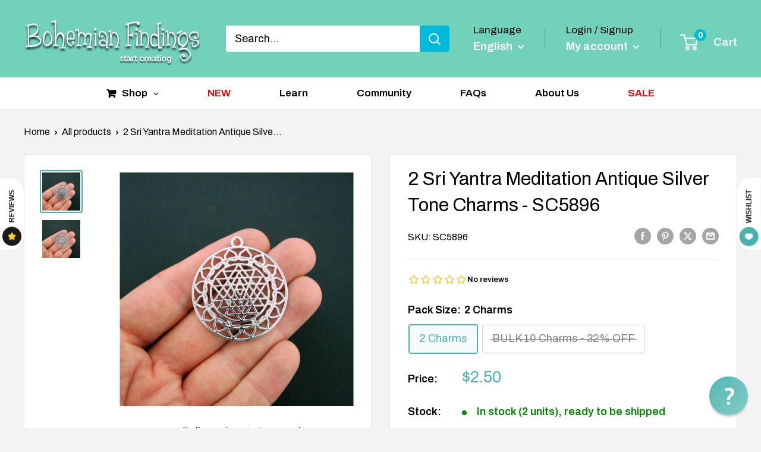

--- FILE ---
content_type: text/javascript
request_url: https://cdn.boostcommerce.io/widget-integration/theme/customization/bohemianfinding.myshopify.com/ddO4Z-_8HZ/customization-1759831292226.js
body_size: 593
content:
/*********************** Custom JS for Boost AI Search & Discovery  ************************/

const reflection = typeof Reflection !== 'undefined' ? Reflection : (window.Reflection || {});

// Extend Reflect with existing reflection methods
if (reflection && typeof reflection.defineMetadata === 'function') {
  Object.assign(Reflect, reflection);
}
// Add getOwnMetadataKeys if missing
if (!Reflect.getOwnMetadataKeys) {
  Reflect.getOwnMetadataKeys = function (target, propertyKey) {
    const metadataKey = propertyKey ? `${target.constructor.name}[${propertyKey}]` : target.constructor.name;
    const metadata = reflection.__metadata__ && reflection.__metadata__[metadataKey];

    if (metadata && metadata instanceof Map) {
      return Array.from(metadata.keys()).filter(key =>
        Object.prototype.hasOwnProperty.call(metadata.get(key), 'value')
      );
    }
    return [];
  };
}

--- FILE ---
content_type: text/javascript; charset=utf-8
request_url: https://www.bohemianfindings.com/products/2-sri-yantra-meditation-pendant-charms-antique-silver-tone-sc5896.js
body_size: 750
content:
{"id":3583518441556,"title":"2 Sri Yantra Meditation Antique Silver Tone Charms - SC5896","handle":"2-sri-yantra-meditation-pendant-charms-antique-silver-tone-sc5896","description":"\u003cp\u003eSri Yantra meditation antique silver tone charms, in a zinc alloy metal. \u003c\/p\u003e\n\u003cp\u003e\u003cspan style=\"font-weight: 400;\"\u003eMeasurements: 44mm x 39mm\u003c\/span\u003e\u003c\/p\u003e\n\u003cp\u003e\u003cspan style=\"font-weight: 400;\"\u003eHole Size: 2mm\u003c\/span\u003e\u003c\/p\u003e\n\u003cp\u003e\u003cspan style=\"font-weight: 400;\"\u003eYou will receive 2 charms.\u003c\/span\u003e\u003c\/p\u003e\n\u003cp\u003e\u003cspan style=\"font-weight: 400;\"\u003eNeed more? Just send us a message through the contact us form, instant chat, or at mailto:\u003c\/span\u003e\u003cspan style=\"font-weight: 400;\"\u003einfo@bohemianfindings.com\u003c\/span\u003e\u003cspan style=\"font-weight: 400;\"\u003e. Bulk pricing is available!\u003c\/span\u003e\u003c\/p\u003e\n\u003cp\u003e\u003cspan style=\"font-weight: 400;\"\u003eAll of our products are lead and cadmium free and nickel safe. As they contain small parts, all items are for adult jewelry\/craft making use only, not intended for children under the age of 15.\u003c\/span\u003e\u003c\/p\u003e","published_at":"2019-05-29T18:58:49-04:00","created_at":"2019-05-29T18:58:49-04:00","vendor":"Bohemian Findings","type":"Craft Supplies \u0026 Tools \u003e Beads, Gems \u0026 Cabochons \u003e Charms \u0026 Pendants \u003e Charms","tags":["0325-new","2025boxday-new","cat-Charms \u0026 Pendants","charmsides-One Sided","charmsize-Large (31mm-45mm)","charmstyle-Pendant","charmtheme-Yoga \u0026 Spiritual","col-cp","material-Metal Alloy","material-Zinc Alloy","metal-charms","NLOA","tones-Silver Tone","yoga-spiritual"],"price":250,"price_min":250,"price_max":850,"available":true,"price_varies":true,"compare_at_price":0,"compare_at_price_min":0,"compare_at_price_max":0,"compare_at_price_varies":false,"variants":[{"id":28313895403604,"title":"2 Charms","option1":"2 Charms","option2":null,"option3":null,"sku":"SC5896","requires_shipping":true,"taxable":true,"featured_image":null,"available":true,"name":"2 Sri Yantra Meditation Antique Silver Tone Charms - SC5896 - 2 Charms","public_title":"2 Charms","options":["2 Charms"],"price":250,"weight":10,"compare_at_price":0,"inventory_management":"shopify","barcode":"","requires_selling_plan":false,"selling_plan_allocations":[]},{"id":43467042980037,"title":"BULK 10 Charms - 32% OFF","option1":"BULK 10 Charms - 32% OFF","option2":null,"option3":null,"sku":"SC5896B","requires_shipping":true,"taxable":true,"featured_image":null,"available":false,"name":"2 Sri Yantra Meditation Antique Silver Tone Charms - SC5896 - BULK 10 Charms - 32% OFF","public_title":"BULK 10 Charms - 32% OFF","options":["BULK 10 Charms - 32% OFF"],"price":850,"weight":110,"compare_at_price":null,"inventory_management":"shopify","barcode":null,"requires_selling_plan":false,"selling_plan_allocations":[]}],"images":["\/\/cdn.shopify.com\/s\/files\/1\/0251\/9256\/2772\/products\/2-Sri-Yantra-Meditation-Antique-Silver-Tone-Charms-SC5896.jpg?v=1758128278","\/\/cdn.shopify.com\/s\/files\/1\/0251\/9256\/2772\/products\/2-Sri-Yantra-Meditation-Antique-Silver-Tone-Charms-SC5896-2.jpg?v=1758128279"],"featured_image":"\/\/cdn.shopify.com\/s\/files\/1\/0251\/9256\/2772\/products\/2-Sri-Yantra-Meditation-Antique-Silver-Tone-Charms-SC5896.jpg?v=1758128278","options":[{"name":"Pack Size","position":1,"values":["2 Charms","BULK 10 Charms - 32% OFF"]}],"url":"\/products\/2-sri-yantra-meditation-pendant-charms-antique-silver-tone-sc5896","media":[{"alt":null,"id":1717694464084,"position":1,"preview_image":{"aspect_ratio":1.0,"height":570,"width":570,"src":"https:\/\/cdn.shopify.com\/s\/files\/1\/0251\/9256\/2772\/products\/2-Sri-Yantra-Meditation-Antique-Silver-Tone-Charms-SC5896.jpg?v=1758128278"},"aspect_ratio":1.0,"height":570,"media_type":"image","src":"https:\/\/cdn.shopify.com\/s\/files\/1\/0251\/9256\/2772\/products\/2-Sri-Yantra-Meditation-Antique-Silver-Tone-Charms-SC5896.jpg?v=1758128278","width":570},{"alt":null,"id":1717694496852,"position":2,"preview_image":{"aspect_ratio":1.0,"height":570,"width":570,"src":"https:\/\/cdn.shopify.com\/s\/files\/1\/0251\/9256\/2772\/products\/2-Sri-Yantra-Meditation-Antique-Silver-Tone-Charms-SC5896-2.jpg?v=1758128279"},"aspect_ratio":1.0,"height":570,"media_type":"image","src":"https:\/\/cdn.shopify.com\/s\/files\/1\/0251\/9256\/2772\/products\/2-Sri-Yantra-Meditation-Antique-Silver-Tone-Charms-SC5896-2.jpg?v=1758128279","width":570}],"requires_selling_plan":false,"selling_plan_groups":[]}

--- FILE ---
content_type: text/javascript; charset=utf-8
request_url: https://www.bohemianfindings.com/products/2-sri-yantra-meditation-pendant-charms-antique-silver-tone-sc5896.js
body_size: 904
content:
{"id":3583518441556,"title":"2 Sri Yantra Meditation Antique Silver Tone Charms - SC5896","handle":"2-sri-yantra-meditation-pendant-charms-antique-silver-tone-sc5896","description":"\u003cp\u003eSri Yantra meditation antique silver tone charms, in a zinc alloy metal. \u003c\/p\u003e\n\u003cp\u003e\u003cspan style=\"font-weight: 400;\"\u003eMeasurements: 44mm x 39mm\u003c\/span\u003e\u003c\/p\u003e\n\u003cp\u003e\u003cspan style=\"font-weight: 400;\"\u003eHole Size: 2mm\u003c\/span\u003e\u003c\/p\u003e\n\u003cp\u003e\u003cspan style=\"font-weight: 400;\"\u003eYou will receive 2 charms.\u003c\/span\u003e\u003c\/p\u003e\n\u003cp\u003e\u003cspan style=\"font-weight: 400;\"\u003eNeed more? Just send us a message through the contact us form, instant chat, or at mailto:\u003c\/span\u003e\u003cspan style=\"font-weight: 400;\"\u003einfo@bohemianfindings.com\u003c\/span\u003e\u003cspan style=\"font-weight: 400;\"\u003e. Bulk pricing is available!\u003c\/span\u003e\u003c\/p\u003e\n\u003cp\u003e\u003cspan style=\"font-weight: 400;\"\u003eAll of our products are lead and cadmium free and nickel safe. As they contain small parts, all items are for adult jewelry\/craft making use only, not intended for children under the age of 15.\u003c\/span\u003e\u003c\/p\u003e","published_at":"2019-05-29T18:58:49-04:00","created_at":"2019-05-29T18:58:49-04:00","vendor":"Bohemian Findings","type":"Craft Supplies \u0026 Tools \u003e Beads, Gems \u0026 Cabochons \u003e Charms \u0026 Pendants \u003e Charms","tags":["0325-new","2025boxday-new","cat-Charms \u0026 Pendants","charmsides-One Sided","charmsize-Large (31mm-45mm)","charmstyle-Pendant","charmtheme-Yoga \u0026 Spiritual","col-cp","material-Metal Alloy","material-Zinc Alloy","metal-charms","NLOA","tones-Silver Tone","yoga-spiritual"],"price":250,"price_min":250,"price_max":850,"available":true,"price_varies":true,"compare_at_price":0,"compare_at_price_min":0,"compare_at_price_max":0,"compare_at_price_varies":false,"variants":[{"id":28313895403604,"title":"2 Charms","option1":"2 Charms","option2":null,"option3":null,"sku":"SC5896","requires_shipping":true,"taxable":true,"featured_image":null,"available":true,"name":"2 Sri Yantra Meditation Antique Silver Tone Charms - SC5896 - 2 Charms","public_title":"2 Charms","options":["2 Charms"],"price":250,"weight":10,"compare_at_price":0,"inventory_management":"shopify","barcode":"","requires_selling_plan":false,"selling_plan_allocations":[]},{"id":43467042980037,"title":"BULK 10 Charms - 32% OFF","option1":"BULK 10 Charms - 32% OFF","option2":null,"option3":null,"sku":"SC5896B","requires_shipping":true,"taxable":true,"featured_image":null,"available":false,"name":"2 Sri Yantra Meditation Antique Silver Tone Charms - SC5896 - BULK 10 Charms - 32% OFF","public_title":"BULK 10 Charms - 32% OFF","options":["BULK 10 Charms - 32% OFF"],"price":850,"weight":110,"compare_at_price":null,"inventory_management":"shopify","barcode":null,"requires_selling_plan":false,"selling_plan_allocations":[]}],"images":["\/\/cdn.shopify.com\/s\/files\/1\/0251\/9256\/2772\/products\/2-Sri-Yantra-Meditation-Antique-Silver-Tone-Charms-SC5896.jpg?v=1758128278","\/\/cdn.shopify.com\/s\/files\/1\/0251\/9256\/2772\/products\/2-Sri-Yantra-Meditation-Antique-Silver-Tone-Charms-SC5896-2.jpg?v=1758128279"],"featured_image":"\/\/cdn.shopify.com\/s\/files\/1\/0251\/9256\/2772\/products\/2-Sri-Yantra-Meditation-Antique-Silver-Tone-Charms-SC5896.jpg?v=1758128278","options":[{"name":"Pack Size","position":1,"values":["2 Charms","BULK 10 Charms - 32% OFF"]}],"url":"\/products\/2-sri-yantra-meditation-pendant-charms-antique-silver-tone-sc5896","media":[{"alt":null,"id":1717694464084,"position":1,"preview_image":{"aspect_ratio":1.0,"height":570,"width":570,"src":"https:\/\/cdn.shopify.com\/s\/files\/1\/0251\/9256\/2772\/products\/2-Sri-Yantra-Meditation-Antique-Silver-Tone-Charms-SC5896.jpg?v=1758128278"},"aspect_ratio":1.0,"height":570,"media_type":"image","src":"https:\/\/cdn.shopify.com\/s\/files\/1\/0251\/9256\/2772\/products\/2-Sri-Yantra-Meditation-Antique-Silver-Tone-Charms-SC5896.jpg?v=1758128278","width":570},{"alt":null,"id":1717694496852,"position":2,"preview_image":{"aspect_ratio":1.0,"height":570,"width":570,"src":"https:\/\/cdn.shopify.com\/s\/files\/1\/0251\/9256\/2772\/products\/2-Sri-Yantra-Meditation-Antique-Silver-Tone-Charms-SC5896-2.jpg?v=1758128279"},"aspect_ratio":1.0,"height":570,"media_type":"image","src":"https:\/\/cdn.shopify.com\/s\/files\/1\/0251\/9256\/2772\/products\/2-Sri-Yantra-Meditation-Antique-Silver-Tone-Charms-SC5896-2.jpg?v=1758128279","width":570}],"requires_selling_plan":false,"selling_plan_groups":[]}

--- FILE ---
content_type: text/javascript;charset=utf-8
request_url: https://assets.cloudlift.app/api/assets/options.js?shop=bohemianfinding.myshopify.com
body_size: 51399
content:
window.Cloudlift = window.Cloudlift || {};window.Cloudlift.options = { config: {"app":"options","shop":"bohemianfinding.myshopify.com","url":"https://www.bohemianfindings.com","api":"https://api.cloudlift.app","assets":"https://cdn.jsdelivr.net/gh/cloudlift-app/cdn@0.15.21","mode":"prod","currencyFormats":{"moneyFormat":"&lt;span class=transcy-money&gt;${{amount}}&lt;/span&gt;","moneyWithCurrencyFormat":"&lt;span class=transcy-money&gt;${{amount}} USD&lt;/span&gt;"},"resources":["https://cdn.jsdelivr.net/gh/cloudlift-app/cdn@0.15.21/static/app-options.css","https://cdn.jsdelivr.net/gh/cloudlift-app/cdn@0.15.21/static/app-options.js"],"locale":"en","i18n":{"product.options.ai.generated.label":"Generated Images","product.options.text.align.right":"Text align right","product.options.discount.button":"Apply","product.options.discount.invalid":"Enter a valid discount code","product.options.library.button":"Select image","product.options.validity.dateMax":"Please enter a date before {max}","product.options.tabs.next":"Next","product.options.free":"FREE","product.options.ai.loading.generating":"Generating your image...","product.options.ai.removebg.button":"Remove Background","product.options.validity.upload.required":"Please upload a file","product.options.item.modal.title":"Update cart item?","product.options.item.modal.update":"Update","product.options.library.categories.button":"Show categories","product.options.tabs.previous":"Previous","product.options.validity.rangeOverflow":"Max allowed value {max}","product.options.file.link":"\uD83D\uDD17","product.options.ai.edit.placeholder":"Describe how to edit the image...","product.options.ai.update.button":"Update Image","product.options.bundle.hide":"Hide","product.options.text.style.bold":"Text bold","product.options.ai.edit.button":"Edit Image","product.options.validity.patternMismatch":"Please enter text to match: {pattern}","product.options.text.fontSize":"Text size","product.options.library.categories.label":"Categories","product.options.bundle.items":"items","product.options.ai.removebg.removed":"Background Removed","product.options.ai.button.generate":"Generate","product.options.validity.upload.max":"Maximum allowed file size is {max} MB","product.options.validity.rangeUnderflow":"Min allowed value {min}","product.options.text.style.italic":"Text italic","product.options.ai.prompt.placeholder":"Describe the image...","product.options.library.search.empty":"No results found","product.options.text.align.center":"Text center","product.options.ai.loading.editing":"Editing image...","product.options.discount.placeholder":"Discount code","product.options.ai.load_more":"Load More","product.options.validity.valueMissing":"Please enter a value","product.options.validity.tooLong":"Please enter less than {max} characters","product.options.ai.button.edit":"Edit Image","product.options.ai.edit.indicator":"Editing image","product.options.bundle.show":"Show","product.options.library.search.placeholder":"Search images","product.options.validity.selectMax":"Please select at most {max}","product.options.discount.valid":"Discount is applied at checkout","product.options.item.edit":"Edit ⚙️","product.options.item.modal.add":"Add new","product.options.validity.dateMin":"Please enter a date after {min}","product.options.library.images.button":"More images","product.options.validity.tooShort":"Please enter at least {min} characters","product.options.validity.selectMin":"Please select at least {min}","product.options.text.align.left":"Text align left"},"level":5,"version":"0.12.124","setup":true,"themeId":"131719364805","autoGallerySelector":".product-gallery","locationMode":0,"selector":"","previewLocationMode":0,"previewSelector":"","previewImgParent":1,"previewImgParentSelector":"","previewImgMainSelector":".product-gallery .product-gallery__carousel-wrapper img","previewImgThumbnailSelector":".product-gallery .scroller img","itemImgParentSelector":".mini-cart__line-item, .line-item","previewSticky":false,"previewStickyMobile":"overlay","previewStickyMobileSize":25,"priceDraft":true,"priceDraftTitle":"","priceDraftShipping":false,"priceDraftTaxFree":false,"priceDraftRetention":3,"priceProductId":"","priceProductHandle":"","priceVariantId":"","priceVariantValue":0.01,"checkout":true,"checkoutConfig":{"debug":false,"update":false,"key":"1997591146"},"currencyConvert":true,"autoFulfil":false,"priceWeight":false,"extensions":"","theme":{"productVariantHistory":false,"previewHiddenExclude":true,"themeGallery":true,"productLinkAvailable":false},"css":"","fonts":[{"name":"Free Hand BT","files":{"regular":"https://storage.googleapis.com/cloudlift-app-cloud-prod-assets/bohemianfinding/f_Free_Hand_BT.ttf"},"type":2},{"name":"Heart Strings BT","files":{"regular":"https://storage.googleapis.com/cloudlift-app-cloud-prod-assets/bohemianfinding/f_Heartstrings-Regular-3.ttf"},"type":2},{"name":"Selima","files":{"regular":"https://storage.googleapis.com/cloudlift-app-cloud-prod-assets/bohemianfinding/f_Selima-.ttf"},"type":2},{"name":"Great Vibes","files":{"regular":"http://fonts.gstatic.com/s/greatvibes/v14/RWmMoKWR9v4ksMfaWd_JN-XCg6UKDXlq.ttf"},"type":1},{"name":"Myriad Pro","files":{"regular":"https://storage.googleapis.com/cloudlift-app-cloud-prod-assets/bohemianfinding/f_Myriad_Pro_Regular.ttf"},"type":2},{"name":"Hand of Sean","files":{"regular":"https://storage.googleapis.com/cloudlift-app-cloud-prod-assets/bohemianfinding/f_Hand_Of_Sean_Demo.ttf"},"type":2},{"name":"Papyrus","files":{"regular":"https://storage.googleapis.com/cloudlift-app-cloud-prod-assets/bohemianfinding/f_PAPYRUS.TTF"},"type":2},{"name":"Alana","files":{"regular":"https://storage.googleapis.com/cloudlift-app-cloud-prod-assets/bohemianfinding/f_Alana_Smooth.ttf"},"type":2},{"name":"Noteworthy","files":{"regular":"https://storage.googleapis.com/cloudlift-app-cloud-prod-assets/bohemianfinding/f_Noteworthy-Lt.ttf"},"type":2},{"name":"Lobster","files":{"regular":"http://fonts.gstatic.com/s/lobster/v28/neILzCirqoswsqX9_oWsMqEzSJQ.ttf"},"type":1},{"name":"Times","files":{"regular":"https://storage.googleapis.com/cloudlift-app-cloud-prod-assets/bohemianfinding/f_Times_Regular.ttf"},"type":2},{"name":"Dancing Script","files":{"bold":"http://fonts.gstatic.com/s/dancingscript/v24/If2cXTr6YS-zF4S-kcSWSVi_sxjsohD9F50Ruu7B1i0HTeB9ptDqpw.ttf","regular":"http://fonts.gstatic.com/s/dancingscript/v24/If2cXTr6YS-zF4S-kcSWSVi_sxjsohD9F50Ruu7BMSoHTeB9ptDqpw.ttf"},"type":1},{"name":"Lucida Handwriting","files":{"regular":"https://storage.googleapis.com/cloudlift-app-cloud-prod-assets/bohemianfinding/f_Lucida_Handwriting_Italic.ttf"},"type":2},{"name":"Monterey","files":{"regular":"https://storage.googleapis.com/cloudlift-app-cloud-prod-assets/bohemianfinding/f_Monteryn.ttf"},"type":2},{"name":"Lavenderia","files":{"regular":"https://storage.googleapis.com/cloudlift-app-cloud-prod-assets/bohemianfinding/f_Lavanderia_Regular.ttf"},"type":2},{"name":"Dom Casual","files":{"regular":"https://storage.googleapis.com/cloudlift-app-cloud-prod-assets/bohemianfinding/f_domcasn.ttf"},"type":2},{"name":"Jenna Sue","files":{"regular":"https://storage.googleapis.com/cloudlift-app-cloud-prod-assets/bohemianfinding/f_JennaSue.ttf"},"type":2},{"name":"Sofia","files":{"regular":"http://fonts.gstatic.com/s/sofia/v14/8QIHdirahM3j_vu-sowsrqjk.ttf"},"type":1},{"name":"Angelina","files":{"regular":"https://storage.googleapis.com/cloudlift-app-cloud-prod-assets/bohemianfinding/f_angelina.TTF"},"type":2},{"name":"Steady","files":{"regular":"https://storage.googleapis.com/cloudlift-app-cloud-prod-assets/bohemianfinding/f_steady.ttf"},"type":2},{"name":"Bebas Neue","files":{"regular":"http://fonts.gstatic.com/s/bebasneue/v9/JTUSjIg69CK48gW7PXooxW5rygbi49c.ttf"},"type":1},{"name":"Ariadne Script","files":{"regular":"https://storage.googleapis.com/cloudlift-app-cloud-prod-assets/bohemianfinding/f_AriadneScript-Regular.ttf"},"type":2},{"name":"Good Dog","files":{"regular":"https://storage.googleapis.com/cloudlift-app-cloud-prod-assets/bohemianfinding/f_gooddog.ttf"},"type":2},{"name":"Lapland","files":{"regular":"https://storage.googleapis.com/cloudlift-app-cloud-prod-assets/bohemianfinding/f_Lapland.ttf"},"type":2},{"name":"Marker Felt","files":{"regular":"https://storage.googleapis.com/cloudlift-app-cloud-prod-assets/bohemianfinding/f_Marker_Felt.ttf"},"type":2},{"name":"Grenouille","files":{"regular":"https://storage.googleapis.com/cloudlift-app-cloud-prod-assets/bohemianfinding/f_Grenouille.ttf"},"type":2}],"configs":[{"uuid":"clpppriuzqn7","styles":{"label-color":"#555","input-color-selected":"#374151","option-font-size":"16px","input-background-color-selected":"#fff","input-background-color":"#fff","label-font-size":"18px","input-text-color":"#374151","input-border-color":"#d1d5db","font-family":"-apple-system, BlinkMacSystemFont, 'Segoe UI', Roboto,\nHelvetica, Arial, sans-serif, 'Apple Color Emoji', 'Segoe UI Emoji',\n'Segoe UI Symbol'","input-color":"#374151","info-icon-color":"#333","option-border-radius":"6px","input-border-color-focus":"#374151"},"theme":"default","css":"#clpppriuzqn7 .cl-po--wrapper{font-family:-apple-system,BlinkMacSystemFont,'Segoe UI',Roboto,Helvetica,Arial,sans-serif,'Apple Color Emoji','Segoe UI Emoji','Segoe UI Symbol'}#clpppriuzqn7 .cl-po--label{color:#555;font-size:18px;margin-bottom:5px}#clpppriuzqn7 .cl-po--info{width:18px;height:18px;background-color:#333}#clpppriuzqn7 .cl-po--help{color:#637381;font-size:14px}#clpppriuzqn7 .cl-po--option{color:#374151;margin-bottom:20px;font-size:16px}#clpppriuzqn7 .cl-po--input{color:#374151;background-color:#fff;font-size:16px;border-width:1px;border-color:#d1d5db;border-radius:6px;box-shadow:rgba(0,0,0,0) 0 0 0 0,rgba(0,0,0,0) 0 0 0 0,rgba(0,0,0,0.05) 0 1px 2px 0}#clpppriuzqn7 .cl-po--input:focus{outline:2px solid transparent;outline-offset:2px;box-shadow:#fff 0 0 0 0,#374151 0 0 0 1px,rgba(0,0,0,0.05) 0 1px 2px 0;border-color:#374151}#clpppriuzqn7 .cl-po--input.cl-po--invalid:focus{box-shadow:#fff 0 0 0 0,#c44e47 0 0 0 1px,rgba(0,0,0,0.05) 0 1px 2px 0;border-color:#c44e47}#clpppriuzqn7 .cl-po--swatch{background-color:#fff;border-width:1px;border-color:#d1d5db;border-radius:6px;box-shadow:rgba(0,0,0,0) 0 0 0 0,rgba(0,0,0,0) 0 0 0 0,rgba(0,0,0,0.05) 0 1px 2px 0}#clpppriuzqn7 .cl-po--input:checked+.cl-po--swatch-button{background-color:#fff;color:#374151}#clpppriuzqn7 input[type=radio]:checked+.cl-po--swatch,#clpppriuzqn7 input[type=checkbox]:checked+.cl-po--swatch{outline:2px solid transparent;outline-offset:2px;box-shadow:#fff 0 0 0 0,#374151 0 0 0 1px,rgba(0,0,0,0.05) 0 1px 2px 0;border-color:#374151}#clpppriuzqn7 input[type=checkbox]:checked.cl-po--input,#clpppriuzqn7 input[type=radio]:checked.cl-po--input{border-color:transparent;background-color:#374151}#clpppriuzqn7 .cl-po--option .choices__inner{color:#374151;background-color:#fff;border-width:1px;border-color:#d1d5db;border-radius:6px;box-shadow:rgba(0,0,0,0) 0 0 0 0,rgba(0,0,0,0) 0 0 0 0,rgba(0,0,0,0.05) 0 1px 2px 0}#clpppriuzqn7 .cl-po--option .choices.is-focused:not(.is-open) .choices__inner{outline:2px solid transparent;outline-offset:2px;box-shadow:#fff 0 0 0 0,#374151 0 0 0 1px,rgba(0,0,0,0.05) 0 1px 2px 0;border-color:#374151}#clpppriuzqn7 .cl-po--option .choices__list--multiple .choices__item{color:#374151;background-color:#fff;border-radius:6px;border:1px solid #d1d5db}#clpppriuzqn7 .cl-po--option .choices__list--multiple .choices__item.is-highlighted{color:#374151;background-color:#fff;border:1px solid #374151}#clpppriuzqn7 .cl-po--option .choices[data-type*=select-multiple] .choices__button{color:#374151;border-left:1px solid #d1d5db}#clpppriuzqn7 .cl-po--text-editor,#clpppriuzqn7 .cl-po--collapse.cl-po--edit{--text-editor-color:#374151}#clpppriuzqn7 .cl-po--text-editor .cl-po--swatch-button.selected{outline:2px solid transparent;outline-offset:2px;box-shadow:#fff 0 0 0 0,#374151 0 0 0 1px,rgba(0,0,0,0.05) 0 1px 2px 0;border-color:#374151;background-color:#fff;--text-editor-color:#374151}#clpppriuzqn7 .cl-po--collapse.cl-po--edit{border-left:1px solid #d1d5db;border-right:1px solid #d1d5db;border-bottom-color:#d1d5db}#clpppriuzqn7 .cl-po--collapse.cl-po--edit .cl-po--edit-label{color:#637381}#clpppriuzqn7 .cl-po--collapse.cl-po--edit:not(.cl-po--open){border-bottom:1px solid #d1d5db;border-bottom-left-radius:6px;border-bottom-right-radius:6px}#clpppriuzqn7 .cl-po--invalid{border-color:#c44e47}#clpppriuzqn7 .cl-po--errors{margin-top:10px}#clpppriuzqn7 .cl-po--error{font-size:16px;font-family:-apple-system,BlinkMacSystemFont,'Segoe UI',Roboto,Helvetica,Arial,sans-serif,'Apple Color Emoji','Segoe UI Emoji','Segoe UI Symbol';color:#fff;background-color:#c44e47;border-color:#b7423b;border-radius:6px}#clpppriuzqn7 .cl-po--collapse{color:#555;font-size:18px}#clpppriuzqn7 .cl-po--collapse:before{width:22px;height:22px}#clpppriuzqn7 .cl-po--panel{border-width:1px;border-color:#d1d5db;border-bottom-left-radius:6px;border-bottom-right-radius:6px;box-shadow:rgba(0,0,0,0) 0 0 0 0,rgba(0,0,0,0) 0 0 0 0,rgba(0,0,0,0.05) 0 1px 2px 0}","variantOption":false,"variantOptions":[],"options":[{"name":"Custom Name","type":"text","label":"Babysitter's Name","value":"","required":true,"conditions":[],"params":{"help":"","validationMsg":"","priceTemplate":"","textClean":"","autocomplete":"","priceTextClean":"","pattern":"","labelPriceText":false,"placeholder":"","info":""}}],"targetMode":0,"conditionMode":1,"product":{"id":"8456504443077","title":"Custom Best Babysitter Stainless Steel Ornament - Customize the Name!","handle":"custom-best-babysitter-ever-stainless-steel-ornament-customize-the-name","type":"product","quantity":1},"conditions":[],"preview":false,"previewConfig":{"name":"Main","position":1,"export":false,"exportConfig":{"original":false,"originalProperty":"_original","thumbnail":true,"thumbnailProperty":"_preview","thumbnailWidth":500,"thumbnailHeight":500,"crop":false,"cropConfig":{"valid":false}},"width":2000,"height":2000,"layers":[{"name":"product","type":"product","conditions":[],"params":{"excludeThumbnail":false,"rotatable":false,"resizable":false,"interactive":false,"autoScaleRatio":true,"interactiveBox":false,"excludeOriginal":false,"autoCenterV":true,"autoScaleOverlay":false,"autoScale":true,"scaleX":1.0,"interactiveColor":"","scaleY":1.0,"refRect":false,"autoScaleMax":true,"x":0,"variant":false,"autoCenterH":true,"y":0,"autoPos":true,"autoRotate":false}}],"gallery":false,"galleryConfig":{"exclude":[],"excludeVariants":false,"hideThumbnails":false,"hideThumbnailsMobile":false,"pagination":false,"paginationMobile":false,"arrows":false,"previewActive":false,"loader":false,"layout":"bottom"},"views":[]}},{"uuid":"cl00c4ncp0rl","styles":{"label-color":"#555","input-color-selected":"#374151","option-font-size":"16px","input-background-color-selected":"#fff","input-background-color":"#fff","label-font-size":"18px","input-text-color":"#374151","input-border-color":"#d1d5db","font-family":"-apple-system, BlinkMacSystemFont, 'Segoe UI', Roboto,\nHelvetica, Arial, sans-serif, 'Apple Color Emoji', 'Segoe UI Emoji',\n'Segoe UI Symbol'","input-color":"#374151","info-icon-color":"#333","option-border-radius":"6px","input-border-color-focus":"#374151"},"theme":"default","css":"#cl00c4ncp0rl .cl-po--wrapper{font-family:-apple-system,BlinkMacSystemFont,'Segoe UI',Roboto,Helvetica,Arial,sans-serif,'Apple Color Emoji','Segoe UI Emoji','Segoe UI Symbol'}#cl00c4ncp0rl .cl-po--label{color:#555;font-size:18px;margin-bottom:5px}#cl00c4ncp0rl .cl-po--info{width:18px;height:18px;background-color:#333}#cl00c4ncp0rl .cl-po--help{color:#637381;font-size:14px}#cl00c4ncp0rl .cl-po--option{color:#374151;margin-bottom:20px;font-size:16px}#cl00c4ncp0rl .cl-po--input{color:#374151;background-color:#fff;font-size:16px;border-width:1px;border-color:#d1d5db;border-radius:6px;box-shadow:rgba(0,0,0,0) 0 0 0 0,rgba(0,0,0,0) 0 0 0 0,rgba(0,0,0,0.05) 0 1px 2px 0}#cl00c4ncp0rl .cl-po--input:focus{outline:2px solid transparent;outline-offset:2px;box-shadow:#fff 0 0 0 0,#374151 0 0 0 1px,rgba(0,0,0,0.05) 0 1px 2px 0;border-color:#374151}#cl00c4ncp0rl .cl-po--input.cl-po--invalid:focus{box-shadow:#fff 0 0 0 0,#c44e47 0 0 0 1px,rgba(0,0,0,0.05) 0 1px 2px 0;border-color:#c44e47}#cl00c4ncp0rl .cl-po--swatch{background-color:#fff;border-width:1px;border-color:#d1d5db;border-radius:6px;box-shadow:rgba(0,0,0,0) 0 0 0 0,rgba(0,0,0,0) 0 0 0 0,rgba(0,0,0,0.05) 0 1px 2px 0}#cl00c4ncp0rl .cl-po--input:checked+.cl-po--swatch-button{background-color:#fff;color:#374151}#cl00c4ncp0rl input[type=radio]:checked+.cl-po--swatch,#cl00c4ncp0rl input[type=checkbox]:checked+.cl-po--swatch{outline:2px solid transparent;outline-offset:2px;box-shadow:#fff 0 0 0 0,#374151 0 0 0 1px,rgba(0,0,0,0.05) 0 1px 2px 0;border-color:#374151}#cl00c4ncp0rl input[type=checkbox]:checked.cl-po--input,#cl00c4ncp0rl input[type=radio]:checked.cl-po--input{border-color:transparent;background-color:#374151}#cl00c4ncp0rl .cl-po--option .choices__inner{color:#374151;background-color:#fff;border-width:1px;border-color:#d1d5db;border-radius:6px;box-shadow:rgba(0,0,0,0) 0 0 0 0,rgba(0,0,0,0) 0 0 0 0,rgba(0,0,0,0.05) 0 1px 2px 0}#cl00c4ncp0rl .cl-po--option .choices.is-focused:not(.is-open) .choices__inner{outline:2px solid transparent;outline-offset:2px;box-shadow:#fff 0 0 0 0,#374151 0 0 0 1px,rgba(0,0,0,0.05) 0 1px 2px 0;border-color:#374151}#cl00c4ncp0rl .cl-po--option .choices__list--multiple .choices__item{color:#374151;background-color:#fff;border-radius:6px;border:1px solid #d1d5db}#cl00c4ncp0rl .cl-po--option .choices__list--multiple .choices__item.is-highlighted{color:#374151;background-color:#fff;border:1px solid #374151}#cl00c4ncp0rl .cl-po--option .choices[data-type*=select-multiple] .choices__button{color:#374151;border-left:1px solid #d1d5db}#cl00c4ncp0rl .cl-po--text-editor,#cl00c4ncp0rl .cl-po--collapse.cl-po--edit{--text-editor-color:#374151}#cl00c4ncp0rl .cl-po--text-editor .cl-po--swatch-button.selected{outline:2px solid transparent;outline-offset:2px;box-shadow:#fff 0 0 0 0,#374151 0 0 0 1px,rgba(0,0,0,0.05) 0 1px 2px 0;border-color:#374151;background-color:#fff;--text-editor-color:#374151}#cl00c4ncp0rl .cl-po--collapse.cl-po--edit{border-left:1px solid #d1d5db;border-right:1px solid #d1d5db;border-bottom-color:#d1d5db}#cl00c4ncp0rl .cl-po--collapse.cl-po--edit .cl-po--edit-label{color:#637381}#cl00c4ncp0rl .cl-po--collapse.cl-po--edit:not(.cl-po--open){border-bottom:1px solid #d1d5db;border-bottom-left-radius:6px;border-bottom-right-radius:6px}#cl00c4ncp0rl .cl-po--invalid{border-color:#c44e47}#cl00c4ncp0rl .cl-po--errors{margin-top:10px}#cl00c4ncp0rl .cl-po--error{font-size:16px;font-family:-apple-system,BlinkMacSystemFont,'Segoe UI',Roboto,Helvetica,Arial,sans-serif,'Apple Color Emoji','Segoe UI Emoji','Segoe UI Symbol';color:#fff;background-color:#c44e47;border-color:#b7423b;border-radius:6px}#cl00c4ncp0rl .cl-po--collapse{color:#555;font-size:18px}#cl00c4ncp0rl .cl-po--collapse:before{width:22px;height:22px}#cl00c4ncp0rl .cl-po--panel{border-width:1px;border-color:#d1d5db;border-bottom-left-radius:6px;border-bottom-right-radius:6px;box-shadow:rgba(0,0,0,0) 0 0 0 0,rgba(0,0,0,0) 0 0 0 0,rgba(0,0,0,0.05) 0 1px 2px 0}","variantOption":false,"variantOptions":[],"options":[{"name":"Tone","type":"color-swatch","label":"Tone","value":"Silver","required":false,"conditions":[],"params":{"grow":false,"validationMsg":"","textClean":"","autocomplete":"","priceTextClean":"","pattern":"","labelPriceText":false,"toggle":false,"valuePriceText":true,"help":"","priceTemplate":"","labelValueText":false,"exclude":false,"placeholder":"","info":"","multiSelect":false},"values":[{"value":"Silver","text":"","color":"#c0c0c0","sku":"S"},{"value":"Gold","text":"","color":"#ffd700","sku":"G"},{"value":"Rose Gold","text":"","color":"#B76E79","sku":"RG"},{"value":"Black","text":"","color":"#000000","sku":"BK"},{"value":"Blue","text":"","color":"#0000FF","sku":"BL"},{"value":"Rainbow","text":"","color":"#ad17f2","sku":"RB"}]},{"name":"Diameter","type":"dropdown","label":"Diameter","value":"3mm","required":true,"conditions":[],"params":{"textValueSelect":"","grow":false,"validationMsg":"","textClean":"","autocomplete":"","priceTextClean":"","pattern":"","labelPriceText":false,"toggle":false,"valuePriceText":true,"groupDelimiter":"","help":"","textSearchValues":"","priceTemplate":"","searchValues":false,"labelValueText":false,"valuePriceTooltip":false,"exclude":false,"placeholder":"","info":"","multiSelect":false},"values":[{"value":"3mm","text":"","sku":"03"},{"value":"4mm","text":"","sku":"04"},{"value":"5mm","text":"","sku":"05"},{"value":"6mm","text":"","sku":"06"},{"value":"7mm","text":"","sku":"07"},{"value":"8mm","text":"","sku":"08"},{"value":"9mm","text":"","sku":"09"},{"value":"10mm","text":"","sku":"10"},{"value":"11mm","text":"","sku":"11"},{"value":"12mm","text":"","sku":"12"},{"value":"13mm","text":"","sku":"13"},{"value":"14mm","text":"","sku":"14"},{"value":"15mm","text":"","sku":"15"},{"value":"16mm","text":"","sku":"16"}]},{"name":"Thickness","type":"dropdown","label":"Thickness","value":"0.3mm","required":true,"conditions":[],"params":{"textValueSelect":"","grow":false,"validationMsg":"","textClean":"","autocomplete":"","priceTextClean":"","pattern":"","labelPriceText":false,"toggle":false,"valuePriceText":true,"groupDelimiter":"","help":"","textSearchValues":"","priceTemplate":"","searchValues":false,"labelValueText":false,"valuePriceTooltip":false,"exclude":false,"placeholder":"","info":"","multiSelect":false},"values":[{"value":"0.3mm","text":"","sku":"03"},{"value":"0.4mm","text":"","sku":"04"},{"value":"0.5mm","text":"","sku":"05"},{"value":"0.6mm","text":"","sku":"06"},{"value":"0.7mm","text":"","sku":"07"},{"value":"0.8mm","text":"","sku":"08"},{"value":"0.9mm","text":"","sku":"09"},{"value":"1.0mm","text":"","sku":"10"},{"value":"1.2mm","text":"","sku":"12"},{"value":"1.3mm","text":"","sku":"13"},{"value":"1.4mm","text":"","sku":"14"},{"value":"1.5mm","text":"","sku":"15"},{"value":"1.8mm","text":"","sku":"18"},{"value":"2.0mm","text":"","sku":"20"}]},{"name":"Quantity","type":"button-swatch","label":"Quantity","value":"","required":true,"conditions":[],"params":{"textValueSelect":"","grow":false,"validationMsg":"","textClean":"","autocomplete":"","priceTextClean":"","pattern":"","labelPriceText":false,"toggle":false,"valuePriceText":true,"groupDelimiter":"","help":"","priceTemplate":"","labelValueText":false,"valuePriceTooltip":false,"exclude":false,"placeholder":"","info":"","multiSelect":false},"values":[{"value":"50 pieces","text":"","sku":"50"},{"value":"BULK 250 pieces","text":"","sku":"250"}]}],"targetMode":0,"conditionMode":1,"product":{"id":"8404679950533","title":"live options jump ring test","handle":"live-options-jump-ring-test","type":"product","quantity":1},"conditions":[],"preview":false,"previewConfig":{"name":"Main","position":1,"export":false,"exportConfig":{"original":false,"originalProperty":"_original","thumbnail":true,"thumbnailProperty":"_preview","thumbnailWidth":500,"thumbnailHeight":500,"crop":false,"cropConfig":{"valid":false}},"width":1000,"height":1000,"layers":[{"name":"product","type":"product","conditions":[],"params":{"excludeThumbnail":false,"rotatable":false,"resizable":false,"interactive":false,"autoScaleRatio":true,"interactiveBox":false,"excludeOriginal":false,"autoCenterV":true,"autoScaleOverlay":false,"autoScale":true,"scaleX":1.0,"interactiveColor":"","scaleY":1.0,"refRect":false,"autoScaleMax":true,"x":0,"variant":false,"autoCenterH":true,"y":0,"autoPos":true,"autoRotate":false}}],"gallery":false,"galleryConfig":{"exclude":[],"excludeVariants":false,"hideThumbnails":false,"hideThumbnailsMobile":false,"pagination":false,"paginationMobile":false,"arrows":false,"previewActive":false,"loader":false,"layout":"bottom"},"views":[]}},{"uuid":"clme4elnlqjb","styles":{"label-color":"#555","input-color-selected":"#374151","option-font-size":"16px","input-background-color-selected":"#fff","input-background-color":"#fff","label-font-size":"18px","input-text-color":"#374151","input-border-color":"#d1d5db","font-family":"-apple-system, BlinkMacSystemFont, 'Segoe UI', Roboto,\nHelvetica, Arial, sans-serif, 'Apple Color Emoji', 'Segoe UI Emoji',\n'Segoe UI Symbol'","input-color":"#374151","info-icon-color":"#333","option-border-radius":"6px","input-border-color-focus":"#374151"},"theme":"default","css":"#clme4elnlqjb .cl-po--wrapper{font-family:-apple-system,BlinkMacSystemFont,'Segoe UI',Roboto,Helvetica,Arial,sans-serif,'Apple Color Emoji','Segoe UI Emoji','Segoe UI Symbol'}#clme4elnlqjb .cl-po--label{color:#555;font-size:18px;margin-bottom:5px}#clme4elnlqjb .cl-po--info{width:18px;height:18px;background-color:#333}#clme4elnlqjb .cl-po--help{color:#637381;font-size:14px}#clme4elnlqjb .cl-po--option{color:#374151;margin-bottom:20px;font-size:16px}#clme4elnlqjb .cl-po--input{color:#374151;background-color:#fff;font-size:16px;border-width:1px;border-color:#d1d5db;border-radius:6px;box-shadow:rgba(0,0,0,0) 0 0 0 0,rgba(0,0,0,0) 0 0 0 0,rgba(0,0,0,0.05) 0 1px 2px 0}#clme4elnlqjb .cl-po--input:focus{outline:2px solid transparent;outline-offset:2px;box-shadow:#fff 0 0 0 0,#374151 0 0 0 1px,rgba(0,0,0,0.05) 0 1px 2px 0;border-color:#374151}#clme4elnlqjb .cl-po--input.cl-po--invalid:focus{box-shadow:#fff 0 0 0 0,#c44e47 0 0 0 1px,rgba(0,0,0,0.05) 0 1px 2px 0;border-color:#c44e47}#clme4elnlqjb .cl-po--swatch{background-color:#fff;border-width:1px;border-color:#d1d5db;border-radius:6px;box-shadow:rgba(0,0,0,0) 0 0 0 0,rgba(0,0,0,0) 0 0 0 0,rgba(0,0,0,0.05) 0 1px 2px 0}#clme4elnlqjb .cl-po--input:checked+.cl-po--swatch-button{background-color:#fff;color:#374151}#clme4elnlqjb input[type=radio]:checked+.cl-po--swatch,#clme4elnlqjb input[type=checkbox]:checked+.cl-po--swatch{outline:2px solid transparent;outline-offset:2px;box-shadow:#fff 0 0 0 0,#374151 0 0 0 1px,rgba(0,0,0,0.05) 0 1px 2px 0;border-color:#374151}#clme4elnlqjb input[type=checkbox]:checked.cl-po--input,#clme4elnlqjb input[type=radio]:checked.cl-po--input{border-color:transparent;background-color:#374151}#clme4elnlqjb .cl-po--option .choices__inner{color:#374151;background-color:#fff;border-width:1px;border-color:#d1d5db;border-radius:6px;box-shadow:rgba(0,0,0,0) 0 0 0 0,rgba(0,0,0,0) 0 0 0 0,rgba(0,0,0,0.05) 0 1px 2px 0}#clme4elnlqjb .cl-po--option .choices.is-focused:not(.is-open) .choices__inner{outline:2px solid transparent;outline-offset:2px;box-shadow:#fff 0 0 0 0,#374151 0 0 0 1px,rgba(0,0,0,0.05) 0 1px 2px 0;border-color:#374151}#clme4elnlqjb .cl-po--option .choices__list--multiple .choices__item{color:#374151;background-color:#fff;border-radius:6px;border:1px solid #d1d5db}#clme4elnlqjb .cl-po--option .choices__list--multiple .choices__item.is-highlighted{color:#374151;background-color:#fff;border:1px solid #374151}#clme4elnlqjb .cl-po--option .choices[data-type*=select-multiple] .choices__button{color:#374151;border-left:1px solid #d1d5db}#clme4elnlqjb .cl-po--text-editor,#clme4elnlqjb .cl-po--collapse.cl-po--edit{--text-editor-color:#374151}#clme4elnlqjb .cl-po--text-editor .cl-po--swatch-button.selected{outline:2px solid transparent;outline-offset:2px;box-shadow:#fff 0 0 0 0,#374151 0 0 0 1px,rgba(0,0,0,0.05) 0 1px 2px 0;border-color:#374151;background-color:#fff;--text-editor-color:#374151}#clme4elnlqjb .cl-po--collapse.cl-po--edit{border-left:1px solid #d1d5db;border-right:1px solid #d1d5db;border-bottom-color:#d1d5db}#clme4elnlqjb .cl-po--collapse.cl-po--edit .cl-po--edit-label{color:#637381}#clme4elnlqjb .cl-po--collapse.cl-po--edit:not(.cl-po--open){border-bottom:1px solid #d1d5db;border-bottom-left-radius:6px;border-bottom-right-radius:6px}#clme4elnlqjb .cl-po--invalid{border-color:#c44e47}#clme4elnlqjb .cl-po--errors{margin-top:10px}#clme4elnlqjb .cl-po--error{font-size:16px;font-family:-apple-system,BlinkMacSystemFont,'Segoe UI',Roboto,Helvetica,Arial,sans-serif,'Apple Color Emoji','Segoe UI Emoji','Segoe UI Symbol';color:#fff;background-color:#c44e47;border-color:#b7423b;border-radius:6px}#clme4elnlqjb .cl-po--collapse{color:#555;font-size:18px}#clme4elnlqjb .cl-po--collapse:before{width:22px;height:22px}#clme4elnlqjb .cl-po--panel{border-width:1px;border-color:#d1d5db;border-bottom-left-radius:6px;border-bottom-right-radius:6px;box-shadow:rgba(0,0,0,0) 0 0 0 0,rgba(0,0,0,0) 0 0 0 0,rgba(0,0,0,0.05) 0 1px 2px 0}","variantOption":false,"variantOptions":[],"options":[{"name":"Design Name","type":"text","label":"Design Name","value":"","required":false,"conditions":[],"params":{"help":"","validationMsg":"","priceTemplate":"","textClean":"","autocomplete":"","priceTextClean":"","pattern":"","labelPriceText":false,"placeholder":"Type here...","info":"If you don't know the name of your design, just describe it.. if we can't find it, we'll contact you!"}},{"name":"Shape","type":"dropdown","label":"Shape","value":"","required":true,"conditions":[],"params":{"imgTooltip":false,"textValueSelect":"Select your shape...","grow":false,"validationMsg":"","textClean":"","autocomplete":"","priceTextClean":"","pattern":"","labelPriceText":false,"toggle":false,"valuePriceText":true,"groupDelimiter":"","help":"","imgText":false,"textSearchValues":"","priceTemplate":"","searchValues":false,"labelValueText":false,"exclude":false,"placeholder":"","info":"","multiSelect":false},"values":[{"value":"","text":"Round"},{"value":"","text":"Heart"},{"value":"","text":"Square"}]},{"name":"Tone","type":"color-swatch","label":"Tone","value":"Silver","required":true,"conditions":[],"params":{"grow":false,"validationMsg":"","textClean":"","autocomplete":"","priceTextClean":"","pattern":"","labelPriceText":false,"toggle":false,"valuePriceText":true,"help":"","priceTemplate":"","labelValueText":false,"exclude":false,"placeholder":"","info":"","multiSelect":false},"values":[{"value":"","text":"Silver","color":"#9294a2"},{"value":"","text":"Gold","color":"#d0df44"},{"value":"","text":"Rose Gold","color":"#ee7e7e"}]},{"name":"Quantity","type":"select","label":"Quantity","value":"","required":true,"conditions":[],"params":{"textValueSelect":"","validationMsg":"","textClean":"","autocomplete":"","priceTextClean":"","pattern":"","labelPriceText":false,"valuePriceText":false,"groupDelimiter":"","numberSteps":true,"help":"","priceTemplate":"","labelValueText":false,"exclude":false,"placeholder":"","info":""},"values":[{"value":"","text":"1"},{"value":"","text":"2"},{"value":"","text":"3"},{"value":"","text":"4"},{"value":"","text":"5"},{"value":"","text":"6"},{"value":"","text":"7"},{"value":"","text":"8"},{"value":"","text":"9"},{"value":"","text":"10"},{"value":"","text":"11"},{"value":"","text":"12"},{"value":"","text":"13"},{"value":"","text":"14"},{"value":"","text":"15"},{"value":"","text":"16"},{"value":"","text":"17"},{"value":"","text":"18"},{"value":"","text":"19"},{"value":"","text":"20"},{"value":"","text":"21"},{"value":"","text":"22"},{"value":"","text":"23"},{"value":"","text":"24"},{"value":"","text":"25"},{"value":"","text":"26"},{"value":"","text":"27"},{"value":"","text":"28"},{"value":"","text":"29"},{"value":"","text":"30"},{"value":"","text":"31"},{"value":"","text":"32"},{"value":"","text":"33"},{"value":"","text":"34"},{"value":"","text":"35"},{"value":"","text":"36"},{"value":"","text":"37"},{"value":"","text":"38"},{"value":"","text":"39"},{"value":"","text":"40"},{"value":"","text":"41"},{"value":"","text":"42"},{"value":"","text":"43"},{"value":"","text":"44"},{"value":"","text":"45"},{"value":"","text":"46"},{"value":"","text":"47"},{"value":"","text":"48"},{"value":"","text":"49"},{"value":"","text":"50"},{"value":"","text":"51"},{"value":"","text":"52"},{"value":"","text":"53"},{"value":"","text":"54"},{"value":"","text":"55"},{"value":"","text":"56"},{"value":"","text":"57"},{"value":"","text":"58"},{"value":"","text":"59"},{"value":"","text":"60"},{"value":"","text":"61"},{"value":"","text":"62"},{"value":"","text":"63"},{"value":"","text":"64"},{"value":"","text":"65"},{"value":"","text":"66"},{"value":"","text":"67"},{"value":"","text":"68"},{"value":"","text":"69"},{"value":"","text":"70"},{"value":"","text":"71"},{"value":"","text":"72"},{"value":"","text":"73"},{"value":"","text":"74"},{"value":"","text":"75"},{"value":"","text":"76"},{"value":"","text":"77"},{"value":"","text":"78"},{"value":"","text":"79"},{"value":"","text":"80"},{"value":"","text":"81"},{"value":"","text":"82"},{"value":"","text":"83"},{"value":"","text":"84"},{"value":"","text":"85"},{"value":"","text":"86"},{"value":"","text":"87"},{"value":"","text":"88"},{"value":"","text":"89"},{"value":"","text":"90"},{"value":"","text":"91"},{"value":"","text":"92"},{"value":"","text":"93"},{"value":"","text":"94"},{"value":"","text":"95"},{"value":"","text":"96"},{"value":"","text":"97"},{"value":"","text":"98"},{"value":"","text":"99"},{"value":"","text":"100"}]},{"name":"option_5","type":"upload","label":"OPTIONAL - Upload Image","value":"","required":false,"conditions":[],"params":{"validationMsg":"","textClean":"","autocomplete":"","dimensionRatio":false,"priceTextClean":"","pattern":"","labelPriceText":false,"dimensionCrop":false,"button":"Choose File","help":"","priceTemplate":"","dimensionUpdate":false,"placeholder":"","info":""}}],"targetMode":0,"conditionMode":1,"product":{"id":"8240969908421","title":"test product 1234","handle":"test-product-1234","type":"product","quantity":1},"conditions":[],"preview":false,"previewConfig":{"name":"Main","position":1,"export":false,"exportConfig":{"original":false,"originalProperty":"_original","thumbnail":true,"thumbnailProperty":"_preview","thumbnailWidth":500,"thumbnailHeight":500,"crop":false,"cropConfig":{"valid":false}},"width":1000,"height":1000,"layers":[{"name":"product","type":"product","conditions":[],"params":{"excludeThumbnail":false,"rotatable":false,"resizable":false,"interactive":false,"autoScaleRatio":true,"interactiveBox":false,"excludeOriginal":false,"autoCenterV":true,"autoScaleOverlay":false,"autoScale":true,"scaleX":1.0,"interactiveColor":"","scaleY":1.0,"refRect":false,"autoScaleMax":true,"x":0,"variant":false,"autoCenterH":true,"y":0,"autoPos":true,"autoRotate":false}}],"gallery":false,"galleryConfig":{"exclude":[],"excludeVariants":false,"hideThumbnails":false,"hideThumbnailsMobile":false,"pagination":false,"paginationMobile":false,"arrows":false,"previewActive":false,"loader":false,"layout":"bottom"},"views":[]}},{"uuid":"clrkkd2nbhyw","styles":{"label-color":"#555","input-color-selected":"#374151","option-font-size":"16px","input-background-color-selected":"#fff","input-background-color":"#fff","label-font-size":"18px","input-text-color":"#374151","input-border-color":"#d1d5db","font-family":"-apple-system, BlinkMacSystemFont, 'Segoe UI', Roboto,\nHelvetica, Arial, sans-serif, 'Apple Color Emoji', 'Segoe UI Emoji',\n'Segoe UI Symbol'","input-color":"#374151","info-icon-color":"#333","option-border-radius":"6px","input-border-color-focus":"#374151"},"theme":"default","css":"#clrkkd2nbhyw .cl-po--wrapper{font-family:-apple-system,BlinkMacSystemFont,'Segoe UI',Roboto,Helvetica,Arial,sans-serif,'Apple Color Emoji','Segoe UI Emoji','Segoe UI Symbol'}#clrkkd2nbhyw .cl-po--label{color:#555;font-size:18px;margin-bottom:5px}#clrkkd2nbhyw .cl-po--info{width:18px;height:18px;background-color:#333}#clrkkd2nbhyw .cl-po--help{color:#637381;font-size:14px}#clrkkd2nbhyw .cl-po--option{color:#374151;margin-bottom:20px;font-size:16px}#clrkkd2nbhyw .cl-po--input{color:#374151;background-color:#fff;font-size:16px;border-width:1px;border-color:#d1d5db;border-radius:6px;box-shadow:rgba(0,0,0,0) 0 0 0 0,rgba(0,0,0,0) 0 0 0 0,rgba(0,0,0,0.05) 0 1px 2px 0}#clrkkd2nbhyw .cl-po--input:focus{outline:2px solid transparent;outline-offset:2px;box-shadow:#fff 0 0 0 0,#374151 0 0 0 1px,rgba(0,0,0,0.05) 0 1px 2px 0;border-color:#374151}#clrkkd2nbhyw .cl-po--input.cl-po--invalid:focus{box-shadow:#fff 0 0 0 0,#c44e47 0 0 0 1px,rgba(0,0,0,0.05) 0 1px 2px 0;border-color:#c44e47}#clrkkd2nbhyw .cl-po--swatch{background-color:#fff;border-width:1px;border-color:#d1d5db;border-radius:6px;box-shadow:rgba(0,0,0,0) 0 0 0 0,rgba(0,0,0,0) 0 0 0 0,rgba(0,0,0,0.05) 0 1px 2px 0}#clrkkd2nbhyw .cl-po--input:checked+.cl-po--swatch-button{background-color:#fff;color:#374151}#clrkkd2nbhyw input[type=radio]:checked+.cl-po--swatch,#clrkkd2nbhyw input[type=checkbox]:checked+.cl-po--swatch{outline:2px solid transparent;outline-offset:2px;box-shadow:#fff 0 0 0 0,#374151 0 0 0 1px,rgba(0,0,0,0.05) 0 1px 2px 0;border-color:#374151}#clrkkd2nbhyw input[type=checkbox]:checked.cl-po--input,#clrkkd2nbhyw input[type=radio]:checked.cl-po--input{border-color:transparent;background-color:#374151}#clrkkd2nbhyw .cl-po--option .choices__inner{color:#374151;background-color:#fff;border-width:1px;border-color:#d1d5db;border-radius:6px;box-shadow:rgba(0,0,0,0) 0 0 0 0,rgba(0,0,0,0) 0 0 0 0,rgba(0,0,0,0.05) 0 1px 2px 0}#clrkkd2nbhyw .cl-po--option .choices.is-focused:not(.is-open) .choices__inner{outline:2px solid transparent;outline-offset:2px;box-shadow:#fff 0 0 0 0,#374151 0 0 0 1px,rgba(0,0,0,0.05) 0 1px 2px 0;border-color:#374151}#clrkkd2nbhyw .cl-po--option .choices__list--multiple .choices__item{color:#374151;background-color:#fff;border-radius:6px;border:1px solid #d1d5db}#clrkkd2nbhyw .cl-po--option .choices__list--multiple .choices__item.is-highlighted{color:#374151;background-color:#fff;border:1px solid #374151}#clrkkd2nbhyw .cl-po--option .choices[data-type*=select-multiple] .choices__button{color:#374151;border-left:1px solid #d1d5db}#clrkkd2nbhyw .cl-po--text-editor,#clrkkd2nbhyw .cl-po--collapse.cl-po--edit{--text-editor-color:#374151}#clrkkd2nbhyw .cl-po--text-editor .cl-po--swatch-button.selected{outline:2px solid transparent;outline-offset:2px;box-shadow:#fff 0 0 0 0,#374151 0 0 0 1px,rgba(0,0,0,0.05) 0 1px 2px 0;border-color:#374151;background-color:#fff;--text-editor-color:#374151}#clrkkd2nbhyw .cl-po--collapse.cl-po--edit{border-left:1px solid #d1d5db;border-right:1px solid #d1d5db;border-bottom-color:#d1d5db}#clrkkd2nbhyw .cl-po--collapse.cl-po--edit .cl-po--edit-label{color:#637381}#clrkkd2nbhyw .cl-po--collapse.cl-po--edit:not(.cl-po--open){border-bottom:1px solid #d1d5db;border-bottom-left-radius:6px;border-bottom-right-radius:6px}#clrkkd2nbhyw .cl-po--invalid{border-color:#c44e47}#clrkkd2nbhyw .cl-po--errors{margin-top:10px}#clrkkd2nbhyw .cl-po--error{font-size:16px;font-family:-apple-system,BlinkMacSystemFont,'Segoe UI',Roboto,Helvetica,Arial,sans-serif,'Apple Color Emoji','Segoe UI Emoji','Segoe UI Symbol';color:#fff;background-color:#c44e47;border-color:#b7423b;border-radius:6px}#clrkkd2nbhyw .cl-po--collapse{color:#555;font-size:18px}#clrkkd2nbhyw .cl-po--collapse:before{width:22px;height:22px}#clrkkd2nbhyw .cl-po--panel{border-width:1px;border-color:#d1d5db;border-bottom-left-radius:6px;border-bottom-right-radius:6px;box-shadow:rgba(0,0,0,0) 0 0 0 0,rgba(0,0,0,0) 0 0 0 0,rgba(0,0,0,0.05) 0 1px 2px 0}","variantOption":false,"variantOptions":[{"name":"Orientation","type":"select","label":"Orientation","value":"","required":false,"conditions":[],"params":{"textValueSelect":"","help":"","priceTemplate":"","labelValueText":false,"labelPriceText":false,"exclude":false,"valuePriceText":true,"groupDelimiter":"","info":""},"values":[{"value":"Horizontal","text":"Horizontal"},{"value":"Vertical","text":"Vertical"}]},{"name":"Quantity","type":"select","label":"Quantity","value":"","required":false,"conditions":[],"params":{},"values":[{"value":"1","text":"1"},{"value":"5","text":"5"},{"value":"10","text":"10"},{"value":"20","text":"20"},{"value":"100","text":"100"}]}],"options":[{"name":"Type of Design","type":"dropdown","label":"Type of Design","value":"New Design","required":true,"conditions":[],"params":{"textValueSelect":"","validationMsg":"","textClean":"","autocomplete":"","priceTextClean":"","pattern":"","labelPriceText":false,"valuePriceText":true,"groupDelimiter":"","help":"","textSearchValues":"","priceTemplate":"","searchValues":false,"labelValueText":false,"exclude":false,"placeholder":"","info":""},"values":[{"value":"New Design","text":"","price":5.0},{"value":"Reorder","text":""}]},{"name":"Text","type":"textarea","label":"Customization","value":"","required":false,"conditions":[],"params":{"help":"","validationMsg":"","priceTemplate":"","textClean":"","autocomplete":"","textHelp":"<b>{used}/{max}</b> only {left} left","priceTextClean":"","pattern":"","labelPriceText":false,"placeholder":"","textUsage":false,"info":""}},{"name":"File Name","type":"text","label":"File Name","value":"","required":false,"conditions":[],"params":{"help":"","validationMsg":"","priceTemplate":"","textClean":"","autocomplete":"","priceTextClean":"","pattern":"","labelPriceText":false,"placeholder":"","info":""}}],"targetMode":0,"conditionMode":1,"product":{"id":"7976662302917","title":"Custom Key Chain Tag Charm - Personalized - Smaller Size","handle":"custom-key-chain-tag-charm-personalized-smaller-size","type":"product","quantity":1},"conditions":[],"preview":true,"previewConfig":{"name":"Main","position":1,"export":false,"exportConfig":{"original":false,"originalProperty":"_original","thumbnail":true,"thumbnailProperty":"_preview","thumbnailWidth":500,"thumbnailHeight":500,"crop":false,"cropConfig":{"valid":false}},"width":2000,"height":2000,"layers":[{"name":"product","type":"product","conditions":[],"params":{"excludeThumbnail":false,"rotatable":false,"resizable":false,"interactive":false,"autoScaleRatio":true,"interactiveBox":false,"excludeOriginal":false,"imgPos":null,"autoCenterV":true,"autoScaleOverlay":false,"autoScale":true,"scaleX":1,"interactiveColor":"","scaleY":1,"refRect":false,"autoScaleMax":true,"x":0,"variant":true,"autoCenterH":true,"y":0,"autoPos":true,"autoRotate":false}},{"name":"horizontal","type":"text","conditions":[{"data":"variant","field":"variant","variants":[{"id":"43732707508421","title":"Custom Key Chain Tag Charm - Personalized - Smaller Size - Horizontal / 1","type":"variant","price":"0.00","quantity":1},{"id":"43732707541189","title":"Custom Key Chain Tag Charm - Personalized - Smaller Size - Horizontal / 5","type":"variant","price":"0.00","quantity":1},{"id":"43732707573957","title":"Custom Key Chain Tag Charm - Personalized - Smaller Size - Horizontal / 10","type":"variant","price":"0.00","quantity":1},{"id":"43732707606725","title":"Custom Key Chain Tag Charm - Personalized - Smaller Size - Horizontal / 20","type":"variant","price":"0.00","quantity":1},{"id":"43732707639493","title":"Custom Key Chain Tag Charm - Personalized - Smaller Size - Horizontal / 100","type":"variant","price":"0.00","quantity":1}]}],"params":{"excludeThumbnail":false,"fontSizeStep":5,"interactive":false,"autoScale":true,"refX":296,"scaleX":1.0,"interactiveColor":"","scaleY":1.0,"refY":786,"fontFamily":"Free Hand BT","text":"","textShadow":false,"fontWeight":"normal","rotatable":false,"textBox":false,"textStroke":false,"textAlign":"left","autoScaleRatio":true,"fontStyle":"normal","excludeOriginal":false,"refRect":true,"refHeight":447.0,"fontSize":100,"option":"Text","color":"#000000","textStrokeColor":"","textShadowColor":"","autoCenterV":true,"refWidth":1393.0,"autoCenterH":false,"textPath":false,"autoPos":true,"autoRotate":false,"fontSizeMin":13,"editor":{"font":true,"size":true,"align":true,"color":false,"style":false},"resizable":false,"letterSpacing":0.0,"textPattern":false,"interactiveBox":false,"textEditor":true,"autoScaleOverlay":false,"refAngle":0,"autoScaleMax":false,"x":0,"y":0,"lineHeight":1.1,"collapseLabel":"","textVertical":false,"fontSizeFactor":1,"collapse":false}},{"name":"vertical","type":"text","conditions":[{"data":"variant","field":"variant","variants":[{"id":"43732707672261","title":"Custom Key Chain Tag Charm - Personalized - Smaller Size - Vertical / 1","type":"variant","price":"0.00","quantity":1},{"id":"43732707705029","title":"Custom Key Chain Tag Charm - Personalized - Smaller Size - Vertical / 5","type":"variant","price":"0.00","quantity":1},{"id":"43732707737797","title":"Custom Key Chain Tag Charm - Personalized - Smaller Size - Vertical / 10","type":"variant","price":"0.00","quantity":1},{"id":"43732707770565","title":"Custom Key Chain Tag Charm - Personalized - Smaller Size - Vertical / 20","type":"variant","price":"0.00","quantity":1},{"id":"43732707803333","title":"Custom Key Chain Tag Charm - Personalized - Smaller Size - Vertical / 100","type":"variant","price":"0.00","quantity":1}]}],"params":{"excludeThumbnail":false,"fontSizeStep":5,"interactive":false,"autoScale":true,"refX":702,"scaleX":1.0,"interactiveColor":"","scaleY":1.0,"refY":429,"fontFamily":"Free Hand BT","text":"","textShadow":false,"fontWeight":"normal","rotatable":false,"textBox":false,"textStroke":false,"textAlign":"left","autoScaleRatio":true,"fontStyle":"normal","excludeOriginal":false,"refRect":true,"refHeight":1296.0,"fontSize":100,"option":"Text","color":"#000000","textStrokeColor":"","textShadowColor":"","autoCenterV":true,"refWidth":418.0,"autoCenterH":false,"textPath":false,"autoPos":true,"autoRotate":false,"fontSizeMin":13,"editor":{"font":true,"size":true,"align":true,"color":false,"style":false},"resizable":false,"letterSpacing":0.0,"textPattern":false,"interactiveBox":false,"textEditor":true,"autoScaleOverlay":false,"refAngle":0,"autoScaleMax":false,"x":0,"y":0,"lineHeight":1.1,"collapseLabel":"","textVertical":false,"fontSizeFactor":1,"collapse":false}}],"gallery":false,"galleryConfig":{"exclude":[],"excludeVariants":false,"hideThumbnails":false,"hideThumbnailsMobile":false,"pagination":false,"paginationMobile":false,"arrows":false,"previewActive":false,"loader":false,"layout":"bottom"},"views":[]}},{"uuid":"cl7g034n1yme","styles":{"label-color":"#555","input-color-selected":"#374151","option-font-size":"16px","input-background-color-selected":"#fff","input-background-color":"#fff","label-font-size":"18px","input-text-color":"#374151","input-border-color":"#d1d5db","font-family":"-apple-system, BlinkMacSystemFont, 'Segoe UI', Roboto,\nHelvetica, Arial, sans-serif, 'Apple Color Emoji', 'Segoe UI Emoji',\n'Segoe UI Symbol'","input-color":"#374151","info-icon-color":"#333","option-border-radius":"6px","input-border-color-focus":"#374151"},"theme":"default","css":"#cl7g034n1yme .cl-po--wrapper{font-family:-apple-system,BlinkMacSystemFont,'Segoe UI',Roboto,Helvetica,Arial,sans-serif,'Apple Color Emoji','Segoe UI Emoji','Segoe UI Symbol'}#cl7g034n1yme .cl-po--label{color:#555;font-size:18px;margin-bottom:5px}#cl7g034n1yme .cl-po--info{width:18px;height:18px;background-color:#333}#cl7g034n1yme .cl-po--help{color:#637381;font-size:14px}#cl7g034n1yme .cl-po--option{color:#374151;margin-bottom:20px;font-size:16px}#cl7g034n1yme .cl-po--input{color:#374151;background-color:#fff;font-size:16px;border-width:1px;border-color:#d1d5db;border-radius:6px;box-shadow:rgba(0,0,0,0) 0 0 0 0,rgba(0,0,0,0) 0 0 0 0,rgba(0,0,0,0.05) 0 1px 2px 0}#cl7g034n1yme .cl-po--input:focus{outline:2px solid transparent;outline-offset:2px;box-shadow:#fff 0 0 0 0,#374151 0 0 0 1px,rgba(0,0,0,0.05) 0 1px 2px 0;border-color:#374151}#cl7g034n1yme .cl-po--input.cl-po--invalid:focus{box-shadow:#fff 0 0 0 0,#c44e47 0 0 0 1px,rgba(0,0,0,0.05) 0 1px 2px 0;border-color:#c44e47}#cl7g034n1yme .cl-po--swatch{background-color:#fff;border-width:1px;border-color:#d1d5db;border-radius:6px;box-shadow:rgba(0,0,0,0) 0 0 0 0,rgba(0,0,0,0) 0 0 0 0,rgba(0,0,0,0.05) 0 1px 2px 0}#cl7g034n1yme .cl-po--input:checked+.cl-po--swatch-button{background-color:#fff;color:#374151}#cl7g034n1yme input[type=radio]:checked+.cl-po--swatch,#cl7g034n1yme input[type=checkbox]:checked+.cl-po--swatch{outline:2px solid transparent;outline-offset:2px;box-shadow:#fff 0 0 0 0,#374151 0 0 0 1px,rgba(0,0,0,0.05) 0 1px 2px 0;border-color:#374151}#cl7g034n1yme input[type=checkbox]:checked.cl-po--input,#cl7g034n1yme input[type=radio]:checked.cl-po--input{border-color:transparent;background-color:#374151}#cl7g034n1yme .cl-po--option .choices__inner{color:#374151;background-color:#fff;border-width:1px;border-color:#d1d5db;border-radius:6px;box-shadow:rgba(0,0,0,0) 0 0 0 0,rgba(0,0,0,0) 0 0 0 0,rgba(0,0,0,0.05) 0 1px 2px 0}#cl7g034n1yme .cl-po--option .choices.is-focused:not(.is-open) .choices__inner{outline:2px solid transparent;outline-offset:2px;box-shadow:#fff 0 0 0 0,#374151 0 0 0 1px,rgba(0,0,0,0.05) 0 1px 2px 0;border-color:#374151}#cl7g034n1yme .cl-po--option .choices__list--multiple .choices__item{color:#374151;background-color:#fff;border-radius:6px;border:1px solid #d1d5db}#cl7g034n1yme .cl-po--option .choices__list--multiple .choices__item.is-highlighted{color:#374151;background-color:#fff;border:1px solid #374151}#cl7g034n1yme .cl-po--option .choices[data-type*=select-multiple] .choices__button{color:#374151;border-left:1px solid #d1d5db}#cl7g034n1yme .cl-po--text-editor,#cl7g034n1yme .cl-po--collapse.cl-po--edit{--text-editor-color:#374151}#cl7g034n1yme .cl-po--text-editor .cl-po--swatch-button.selected{outline:2px solid transparent;outline-offset:2px;box-shadow:#fff 0 0 0 0,#374151 0 0 0 1px,rgba(0,0,0,0.05) 0 1px 2px 0;border-color:#374151;background-color:#fff;--text-editor-color:#374151}#cl7g034n1yme .cl-po--collapse.cl-po--edit{border-left:1px solid #d1d5db;border-right:1px solid #d1d5db;border-bottom-color:#d1d5db}#cl7g034n1yme .cl-po--collapse.cl-po--edit .cl-po--edit-label{color:#637381}#cl7g034n1yme .cl-po--collapse.cl-po--edit:not(.cl-po--open){border-bottom:1px solid #d1d5db;border-bottom-left-radius:6px;border-bottom-right-radius:6px}#cl7g034n1yme .cl-po--invalid{border-color:#c44e47}#cl7g034n1yme .cl-po--errors{margin-top:10px}#cl7g034n1yme .cl-po--error{font-size:16px;font-family:-apple-system,BlinkMacSystemFont,'Segoe UI',Roboto,Helvetica,Arial,sans-serif,'Apple Color Emoji','Segoe UI Emoji','Segoe UI Symbol';color:#fff;background-color:#c44e47;border-color:#b7423b;border-radius:6px}#cl7g034n1yme .cl-po--collapse{color:#555;font-size:18px}#cl7g034n1yme .cl-po--collapse:before{width:22px;height:22px}#cl7g034n1yme .cl-po--panel{border-width:1px;border-color:#d1d5db;border-bottom-left-radius:6px;border-bottom-right-radius:6px;box-shadow:rgba(0,0,0,0) 0 0 0 0,rgba(0,0,0,0) 0 0 0 0,rgba(0,0,0,0.05) 0 1px 2px 0}","variantOption":false,"variantOptions":[],"options":[{"name":"Shape","type":"img-swatch","label":"Shape","value":"8mm Round","required":true,"conditions":[],"params":{"imgTooltip":false,"grow":false,"validationMsg":"","textClean":"","autocomplete":"","pattern":"","labelPriceText":false,"toggle":false,"valuePriceText":true,"help":"","imgText":false,"priceTemplate":"","labelValueText":false,"exclude":false,"placeholder":"","info":"","multiSelect":false},"values":[{"value":"8mm Round","text":"","img":"https://cdn.shopify.com/s/files/1/0251/9256/2772/files/a_Ptiq_BFS_208mmHole-Silver.jpg","price":0.0},{"value":"8mm Loop","text":"","img":"https://cdn.shopify.com/s/files/1/0251/9256/2772/files/a_6nzM_BFS_208mmLoop-Silver.jpg","price":0.0},{"value":"10mm Round","text":"","img":"https://cdn.shopify.com/s/files/1/0251/9256/2772/files/a_c6GF_BFS_2010mmHole-Silver.jpg","price":0.0},{"value":"10mm Loop","text":"","img":"https://cdn.shopify.com/s/files/1/0251/9256/2772/files/a_6x3A_BFS_2010mmLoop-Silver.jpg","price":0.0},{"value":"13mm Round","text":"","img":"https://cdn.shopify.com/s/files/1/0251/9256/2772/files/a_4VP9_BFS_2013mmHole-Silver.jpg","price":0.0},{"value":"13mm Loop","text":"","img":"https://cdn.shopify.com/s/files/1/0251/9256/2772/files/a_pNnV_BFS_2013mmLoop-Silver.jpg","price":0.0},{"value":"Small Round","text":"","img":"https://cdn.shopify.com/s/files/1/0251/9256/2772/files/a_zNjj_BFS_20SmallRound-Silver.jpg"}]},{"name":"Tone","type":"color-swatch","label":"Tone","value":"Silver","required":true,"conditions":[],"params":{"grow":false,"validationMsg":"","textClean":"","autocomplete":"","pattern":"","labelPriceText":false,"toggle":false,"valuePriceText":true,"help":"","priceTemplate":"","labelValueText":false,"exclude":false,"placeholder":"","info":"","multiSelect":false},"values":[{"value":"Silver","text":"","color":"#e6e6e6","price":0.0},{"value":"Gold","text":"","color":"#f6d68c","price":33.0,"priceType":2},{"value":"Rose Gold","text":"","color":"#fdc084","price":33.0,"priceType":2}]},{"name":"Letter","type":"text","label":"Letter","value":"A","required":false,"conditions":[],"params":{"help":"","min":1,"validationMsg":"","priceTemplate":"","max":1,"textClean":"","autocomplete":"","pattern":"","labelPriceText":false,"placeholder":"","info":""}},{"name":"Font","type":"font","label":"Font","value":"Free Hand BT","required":true,"conditions":[],"params":{"help":"","validationMsg":"","priceTemplate":"","textClean":"","autocomplete":"","pattern":"","fontSortAlpha":true,"labelPriceText":false,"fontFamilies":["Jenna Sue","Angelina","Steady","Sofia","Bebas Neue","Tuff School","Ariadne Script","Good Dog","Marker Felt","Grenouille","Heart Strings BT","Free Hand BT","Great Vibes","Selima","Myriad Pro","Hand of Sean","Papyrus","Noteworthy","Lobster","Times","Dancing Script","Lucida Handwriting","Lavenderia","Dom Casual","Lapland","Monterey","Alana"],"fontSwatch":false,"placeholder":"","info":""}},{"name":"Pack Size","type":"dropdown","label":"Pack Size","value":"1","required":true,"conditions":[],"params":{"textValueSelect":"","validationMsg":"","textClean":"","autocomplete":"","pattern":"","labelPriceText":false,"valuePriceText":false,"help":"","textSearchValues":"","priceTemplate":"","searchValues":false,"labelValueText":false,"exclude":false,"placeholder":"","info":"Get a quantity discount for larger quantities "},"values":[{"value":"1","text":"1 ","price":0.0,"priceType":2},{"value":"5","text":"5 Charms (25% OFF)","price":275.0,"priceType":2,"disabled":false},{"value":"10","text":"10 Charms (50% OFF)","price":400.0,"priceType":2},{"value":"20","text":"20 Charms (60% OFF)","price":702.0,"priceType":2},{"value":"100","text":"100 Charms (67% OFF)","price":3253.0,"priceType":2}]}],"targetMode":0,"conditionMode":1,"product":{"id":"7468308332741","title":"Basic Stainless Steel Alphabet Listing","handle":"basic-stainless-steel-alphabet-listing","type":"product","quantity":1},"conditions":[],"preview":true,"previewConfig":{"name":"Main","position":1,"export":false,"exportConfig":{"original":false,"originalProperty":"_original","thumbnail":true,"thumbnailProperty":"_preview","thumbnailWidth":500,"thumbnailHeight":500,"crop":false,"cropConfig":{"valid":false}},"width":500,"height":500,"layers":[{"name":"8mm Hole - Silver","type":"overlay","conditions":[{"data":"options","field":"Shape","operator":"equals","value":"8mm Round"}],"params":{"excludeThumbnail":false,"rotatable":false,"color":"","resizable":false,"interactive":false,"autoScaleRatio":true,"interactiveBox":false,"excludeOriginal":false,"url":"https://cdn.shopify.com/s/files/1/0251/9256/2772/files/a_Ptiq_BFS_208mmHole-Silver.jpg","autoCenterV":true,"autoScaleOverlay":false,"autoScale":true,"scaleX":1,"interactiveColor":"","scaleY":1,"refRect":false,"autoScaleMax":true,"x":0,"autoCenterH":true,"y":0,"autoPos":true,"autoRotate":false}},{"name":"8mm Hole - Gold","type":"overlay","conditions":[{"data":"options","field":"Shape","operator":"equals","value":"8mm Round"},{"data":"options","field":"Tone","operator":"equals","value":"Gold"}],"params":{"excludeThumbnail":false,"rotatable":false,"color":"","resizable":false,"interactive":false,"autoScaleRatio":true,"interactiveBox":false,"excludeOriginal":false,"url":"https://cdn.shopify.com/s/files/1/0251/9256/2772/files/a_JIdG_BFS_208mmHole-Gold.jpg","autoCenterV":true,"autoScaleOverlay":false,"autoScale":true,"scaleX":1,"interactiveColor":"","scaleY":1,"refRect":false,"autoScaleMax":true,"x":0,"autoCenterH":true,"y":0,"autoPos":true,"autoRotate":false}},{"name":"8mm Hole - Rose Gold","type":"overlay","conditions":[{"data":"options","field":"Shape","operator":"equals","value":"8mm Round"},{"data":"options","field":"Tone","operator":"equals","value":"Rose Gold"}],"params":{"excludeThumbnail":false,"rotatable":false,"color":"","resizable":false,"interactive":false,"autoScaleRatio":true,"interactiveBox":false,"excludeOriginal":false,"url":"https://cdn.shopify.com/s/files/1/0251/9256/2772/files/a_Wi0M_BFS_208mmHole-RoseGold.jpg","autoCenterV":true,"autoScaleOverlay":false,"autoScale":true,"scaleX":1,"interactiveColor":"","scaleY":1,"refRect":false,"autoScaleMax":true,"x":0,"autoCenterH":true,"y":0,"autoPos":true,"autoRotate":false}},{"name":"8mm Loop - Silver","type":"overlay","conditions":[{"data":"options","field":"Shape","operator":"equals","value":"8mm Loop"},{"data":"options","field":"Tone","operator":"equals","value":"Silver"}],"params":{"excludeThumbnail":false,"rotatable":false,"color":"","resizable":false,"interactive":false,"autoScaleRatio":true,"interactiveBox":false,"excludeOriginal":false,"url":"https://cdn.shopify.com/s/files/1/0251/9256/2772/files/a_6nzM_BFS_208mmLoop-Silver.jpg","autoCenterV":true,"autoScaleOverlay":false,"autoScale":true,"scaleX":1,"interactiveColor":"","scaleY":1,"refRect":false,"autoScaleMax":true,"x":0,"autoCenterH":true,"y":0,"autoPos":true,"autoRotate":false}},{"name":"8mm Loop - Gold","type":"overlay","conditions":[{"data":"options","field":"Shape","operator":"equals","value":"8mm Loop"},{"data":"options","field":"Tone","operator":"equals","value":"Gold"}],"params":{"excludeThumbnail":false,"rotatable":false,"color":"","resizable":false,"interactive":false,"autoScaleRatio":true,"interactiveBox":false,"excludeOriginal":false,"url":"https://cdn.shopify.com/s/files/1/0251/9256/2772/files/a_vw4O_BFS_208mmLoop-Gold.jpg","autoCenterV":true,"autoScaleOverlay":false,"autoScale":true,"scaleX":1,"interactiveColor":"","scaleY":1,"refRect":false,"autoScaleMax":true,"x":0,"autoCenterH":true,"y":0,"autoPos":true,"autoRotate":false}},{"name":"8mm Loop - Rose Gold","type":"overlay","conditions":[{"data":"options","field":"Shape","operator":"equals","value":"8mm Loop"},{"data":"options","field":"Tone","operator":"equals","value":"Rose Gold"}],"params":{"excludeThumbnail":false,"rotatable":false,"color":"","resizable":false,"interactive":false,"autoScaleRatio":true,"interactiveBox":false,"excludeOriginal":false,"url":"https://cdn.shopify.com/s/files/1/0251/9256/2772/files/a_kx3x_BFS_208mmLoop-RoseGold.jpg","autoCenterV":true,"autoScaleOverlay":false,"autoScale":true,"scaleX":1,"interactiveColor":"","scaleY":1,"refRect":false,"autoScaleMax":true,"x":0,"autoCenterH":true,"y":0,"autoPos":true,"autoRotate":false}},{"name":"10mm Hole - Silver","type":"overlay","conditions":[{"data":"options","field":"Shape","operator":"equals","value":"10mm Round"},{"data":"options","field":"Tone","operator":"equals","value":"Silver"}],"params":{"excludeThumbnail":false,"rotatable":false,"color":"","resizable":false,"interactive":false,"autoScaleRatio":true,"interactiveBox":false,"excludeOriginal":false,"url":"https://cdn.shopify.com/s/files/1/0251/9256/2772/files/a_c6GF_BFS_2010mmHole-Silver.jpg","autoCenterV":true,"autoScaleOverlay":false,"autoScale":true,"scaleX":1,"interactiveColor":"","scaleY":1,"refRect":false,"autoScaleMax":true,"x":0,"autoCenterH":true,"y":0,"autoPos":true,"autoRotate":false}},{"name":"10mm Hole - Gold","type":"overlay","conditions":[{"data":"options","field":"Shape","operator":"equals","value":"10mm Round"},{"data":"options","field":"Tone","operator":"equals","value":"Gold"}],"params":{"excludeThumbnail":false,"rotatable":false,"color":"","resizable":false,"interactive":false,"autoScaleRatio":true,"interactiveBox":false,"excludeOriginal":false,"url":"https://cdn.shopify.com/s/files/1/0251/9256/2772/files/a_1CuS_BFS_2010mmHole-Gold.jpg","autoCenterV":true,"autoScaleOverlay":false,"autoScale":true,"scaleX":1,"interactiveColor":"","scaleY":1,"refRect":false,"autoScaleMax":true,"x":0,"autoCenterH":true,"y":0,"autoPos":true,"autoRotate":false}},{"name":"10mm Hole - Rose Gold","type":"overlay","conditions":[{"data":"options","field":"Shape","operator":"equals","value":"10mm Round"},{"data":"options","field":"Tone","operator":"equals","value":"Rose Gold"}],"params":{"excludeThumbnail":false,"rotatable":false,"color":"","resizable":false,"interactive":false,"autoScaleRatio":true,"interactiveBox":false,"excludeOriginal":false,"url":"https://cdn.shopify.com/s/files/1/0251/9256/2772/files/a_frvk_BFS_2010mmHole-RoseGold.jpg","autoCenterV":true,"autoScaleOverlay":false,"autoScale":true,"scaleX":1,"interactiveColor":"","scaleY":1,"refRect":false,"autoScaleMax":true,"x":0,"autoCenterH":true,"y":0,"autoPos":true,"autoRotate":false}},{"name":"10mm Loop - Silver","type":"overlay","conditions":[{"data":"options","field":"Shape","operator":"equals","value":"10mm Loop"},{"data":"options","field":"Tone","operator":"equals","value":"Silver"}],"params":{"excludeThumbnail":false,"rotatable":false,"color":"","resizable":false,"interactive":false,"autoScaleRatio":true,"interactiveBox":false,"excludeOriginal":false,"url":"https://cdn.shopify.com/s/files/1/0251/9256/2772/files/a_6x3A_BFS_2010mmLoop-Silver.jpg","autoCenterV":true,"autoScaleOverlay":false,"autoScale":true,"scaleX":1,"interactiveColor":"","scaleY":1,"refRect":false,"autoScaleMax":true,"x":0,"autoCenterH":true,"y":0,"autoPos":true,"autoRotate":false}},{"name":"10mm Loop - Gold","type":"overlay","conditions":[{"data":"options","field":"Shape","operator":"equals","value":"10mm Loop"},{"data":"options","field":"Tone","operator":"equals","value":"Gold"}],"params":{"excludeThumbnail":false,"rotatable":false,"color":"","resizable":false,"interactive":false,"autoScaleRatio":true,"interactiveBox":false,"excludeOriginal":false,"url":"https://cdn.shopify.com/s/files/1/0251/9256/2772/files/a_q6FS_BFS_2010mmLoop-Gold.jpg","autoCenterV":true,"autoScaleOverlay":false,"autoScale":true,"scaleX":1,"interactiveColor":"","scaleY":1,"refRect":false,"autoScaleMax":true,"x":0,"autoCenterH":true,"y":0,"autoPos":true,"autoRotate":false}},{"name":"10mm Loop - Rose Gold","type":"overlay","conditions":[{"data":"options","field":"Shape","operator":"equals","value":"10mm Loop"},{"data":"options","field":"Tone","operator":"equals","value":"Rose Gold"}],"params":{"excludeThumbnail":false,"rotatable":false,"color":"","resizable":false,"interactive":false,"autoScaleRatio":true,"interactiveBox":false,"excludeOriginal":false,"url":"https://cdn.shopify.com/s/files/1/0251/9256/2772/files/a_R4BC_BFS_2010mmLoop-RoseGold.jpg","autoCenterV":true,"autoScaleOverlay":false,"autoScale":true,"scaleX":1,"interactiveColor":"","scaleY":1,"refRect":false,"autoScaleMax":true,"x":0,"autoCenterH":true,"y":0,"autoPos":true,"autoRotate":false}},{"name":"13mm Hole - Silver","type":"overlay","conditions":[{"data":"options","field":"Shape","operator":"equals","value":"13mm Round"},{"data":"options","field":"Tone","operator":"equals","value":"Silver"}],"params":{"excludeThumbnail":false,"rotatable":false,"color":"","resizable":false,"interactive":false,"autoScaleRatio":true,"interactiveBox":false,"excludeOriginal":false,"url":"https://cdn.shopify.com/s/files/1/0251/9256/2772/files/a_4VP9_BFS_2013mmHole-Silver.jpg","autoCenterV":true,"autoScaleOverlay":false,"autoScale":true,"scaleX":1,"interactiveColor":"","scaleY":1,"refRect":false,"autoScaleMax":true,"x":0,"autoCenterH":true,"y":0,"autoPos":true,"autoRotate":false}},{"name":"13mm Hole - Gold","type":"overlay","conditions":[{"data":"options","field":"Shape","operator":"equals","value":"13mm Round"},{"data":"options","field":"Tone","operator":"equals","value":"Gold"}],"params":{"excludeThumbnail":false,"rotatable":false,"color":"","resizable":false,"interactive":false,"autoScaleRatio":true,"interactiveBox":false,"excludeOriginal":false,"url":"https://cdn.shopify.com/s/files/1/0251/9256/2772/files/a_GXWc_BFS_2013mmHole-Gold.jpg","autoCenterV":true,"autoScaleOverlay":false,"autoScale":true,"scaleX":1,"interactiveColor":"","scaleY":1,"refRect":false,"autoScaleMax":true,"x":0,"autoCenterH":true,"y":0,"autoPos":true,"autoRotate":false}},{"name":"13mm Hole - Rose Gold","type":"overlay","conditions":[{"data":"options","field":"Shape","operator":"equals","value":"13mm Round"},{"data":"options","field":"Tone","operator":"equals","value":"Rose Gold"}],"params":{"excludeThumbnail":false,"rotatable":false,"color":"","resizable":false,"interactive":false,"autoScaleRatio":true,"interactiveBox":false,"excludeOriginal":false,"url":"https://cdn.shopify.com/s/files/1/0251/9256/2772/files/a_TfDl_BFS_2013mmHole-RoseGold.jpg","autoCenterV":true,"autoScaleOverlay":false,"autoScale":true,"scaleX":1,"interactiveColor":"","scaleY":1,"refRect":false,"autoScaleMax":true,"x":0,"autoCenterH":true,"y":0,"autoPos":true,"autoRotate":false}},{"name":"13mm Loop - Silver","type":"overlay","conditions":[{"data":"options","field":"Shape","operator":"equals","value":"13mm Loop"},{"data":"options","field":"Tone","operator":"equals","value":"Silver"}],"params":{"excludeThumbnail":false,"rotatable":false,"color":"","resizable":false,"interactive":false,"autoScaleRatio":true,"interactiveBox":false,"excludeOriginal":false,"url":"https://cdn.shopify.com/s/files/1/0251/9256/2772/files/a_pNnV_BFS_2013mmLoop-Silver.jpg","autoCenterV":true,"autoScaleOverlay":false,"autoScale":true,"scaleX":1,"interactiveColor":"","scaleY":1,"refRect":false,"autoScaleMax":true,"x":0,"autoCenterH":true,"y":0,"autoPos":true,"autoRotate":false}},{"name":"13mm Loop - Gold","type":"overlay","conditions":[{"data":"options","field":"Shape","operator":"equals","value":"13mm Loop"},{"data":"options","field":"Tone","operator":"equals","value":"Gold"}],"params":{"excludeThumbnail":false,"rotatable":false,"color":"","resizable":false,"interactive":false,"autoScaleRatio":true,"interactiveBox":false,"excludeOriginal":false,"url":"https://cdn.shopify.com/s/files/1/0251/9256/2772/files/a_YrtE_BFS_2013mmLoop-Gold.jpg","autoCenterV":true,"autoScaleOverlay":false,"autoScale":true,"scaleX":1,"interactiveColor":"","scaleY":1,"refRect":false,"autoScaleMax":true,"x":0,"autoCenterH":true,"y":0,"autoPos":true,"autoRotate":false}},{"name":"13mm Loop - Rose Gold","type":"overlay","conditions":[{"data":"options","field":"Shape","operator":"equals","value":"13mm Loop"},{"data":"options","field":"Tone","operator":"equals","value":"Rose Gold"}],"params":{"excludeThumbnail":false,"rotatable":false,"color":"","resizable":false,"interactive":false,"autoScaleRatio":true,"interactiveBox":false,"excludeOriginal":false,"url":"https://cdn.shopify.com/s/files/1/0251/9256/2772/files/a_epPX_BFS_2013mmLoop-RoseGold.jpg","autoCenterV":true,"autoScaleOverlay":false,"autoScale":true,"scaleX":1,"interactiveColor":"","scaleY":1,"refRect":false,"autoScaleMax":true,"x":0,"autoCenterH":true,"y":0,"autoPos":true,"autoRotate":false}},{"name":"Small Round - Silver","type":"overlay","conditions":[{"data":"options","field":"Shape","operator":"equals","value":"Small Round"},{"data":"options","field":"Tone","operator":"equals","value":"Silver"}],"params":{"excludeThumbnail":false,"rotatable":false,"color":"","resizable":false,"interactive":false,"autoScaleRatio":true,"interactiveBox":false,"excludeOriginal":false,"url":"https://cdn.shopify.com/s/files/1/0251/9256/2772/files/a_zNjj_BFS_20SmallRound-Silver.jpg","autoCenterV":true,"autoScaleOverlay":false,"autoScale":true,"scaleX":1,"interactiveColor":"","scaleY":1,"refRect":false,"autoScaleMax":true,"x":0,"autoCenterH":true,"y":0,"autoPos":true,"autoRotate":false}},{"name":"Small Round - Gold","type":"overlay","conditions":[{"data":"options","field":"Shape","operator":"equals","value":"Small Round"},{"data":"options","field":"Tone","operator":"equals","value":"Gold"}],"params":{"excludeThumbnail":false,"rotatable":false,"color":"","resizable":false,"interactive":false,"autoScaleRatio":true,"interactiveBox":false,"excludeOriginal":false,"url":"https://cdn.shopify.com/s/files/1/0251/9256/2772/files/a_MUiG_BFS_20SmallRound-Gold.jpg","autoCenterV":true,"autoScaleOverlay":false,"autoScale":true,"scaleX":1,"interactiveColor":"","scaleY":1,"refRect":false,"autoScaleMax":true,"x":0,"autoCenterH":true,"y":0,"autoPos":true,"autoRotate":false}},{"name":"Small Round - Rose Gold","type":"overlay","conditions":[{"data":"options","field":"Shape","operator":"equals","value":"Small Round"},{"data":"options","field":"Tone","operator":"equals","value":"Rose Gold"}],"params":{"excludeThumbnail":false,"rotatable":false,"color":"","resizable":false,"interactive":false,"autoScaleRatio":true,"interactiveBox":false,"excludeOriginal":false,"url":"https://cdn.shopify.com/s/files/1/0251/9256/2772/files/a_bqLS_BFS_20SmallRound-RoseGold.jpg","autoCenterV":true,"autoScaleOverlay":false,"autoScale":true,"scaleX":1,"interactiveColor":"","scaleY":1,"refRect":false,"autoScaleMax":true,"x":0,"autoCenterH":true,"y":0,"autoPos":true,"autoRotate":false}},{"name":"Text for 8mm Hole","type":"text","conditions":[{"data":"options","field":"Shape","operator":"equals","value":"8mm Round"}],"params":{"excludeThumbnail":false,"fontSizeStep":5,"variantOption":false,"interactive":false,"autoScale":true,"refX":219,"scaleX":1,"interactiveColor":"","scaleY":1,"refY":229,"text":"","textShadow":false,"fontWeight":"normal","rotatable":false,"textBox":false,"textStroke":false,"textAlign":"left","autoScaleRatio":true,"fontStyle":"normal","excludeOriginal":false,"refRect":true,"refHeight":54,"fontSize":50,"optionFont":"Font","option":"Letter","color":"","textStrokeColor":"","textShadowColor":"","autoCenterV":true,"refWidth":59,"autoCenterH":true,"textPath":false,"autoPos":true,"autoRotate":false,"editor":{"font":false,"size":false,"align":false,"color":false,"style":false},"resizable":false,"letterSpacing":0,"textPattern":false,"interactiveBox":false,"textEditor":false,"autoScaleOverlay":false,"refAngle":0,"autoScaleMax":true,"x":0,"y":0,"lineHeight":1.1,"collapseLabel":"","textVertical":false,"fontSizeFactor":1,"collapse":false}},{"name":"Text for 8mm Loop","type":"text","conditions":[{"data":"options","field":"Shape","operator":"equals","value":"8mm Loop"}],"params":{"excludeThumbnail":false,"fontSizeStep":5,"variantOption":false,"interactive":false,"autoScale":true,"refX":217,"scaleX":1,"interactiveColor":"","scaleY":1,"refY":217,"text":"","textShadow":false,"fontWeight":"normal","rotatable":false,"textBox":false,"textStroke":false,"textAlign":"center","autoScaleRatio":true,"fontStyle":"normal","excludeOriginal":false,"refRect":true,"refHeight":73,"fontSize":50,"optionFont":"Font","option":"Letter","color":"","textStrokeColor":"","textShadowColor":"","autoCenterV":true,"refWidth":70,"autoCenterH":true,"textPath":false,"autoPos":true,"autoRotate":false,"editor":{"font":false,"size":false,"align":false,"color":false,"style":false},"resizable":false,"letterSpacing":0,"textPattern":false,"interactiveBox":false,"textEditor":false,"autoScaleOverlay":false,"refAngle":0,"autoScaleMax":true,"x":0,"y":0,"lineHeight":1.1,"collapseLabel":"","textVertical":false,"fontSizeFactor":1,"collapse":false}},{"name":"Text for 10mm Hole","type":"text","conditions":[{"data":"options","field":"Shape","operator":"equals","value":"10mm Round"}],"params":{"excludeThumbnail":false,"fontSizeStep":5,"variantOption":false,"interactive":false,"autoScale":true,"refX":211,"scaleX":1,"interactiveColor":"","scaleY":1,"refY":223,"text":"","textShadow":false,"fontWeight":"normal","rotatable":false,"textBox":false,"textStroke":false,"textAlign":"left","autoScaleRatio":true,"fontStyle":"normal","excludeOriginal":false,"refRect":true,"refHeight":62,"fontSize":50,"optionFont":"Font","option":"Letter","color":"","textStrokeColor":"","textShadowColor":"","autoCenterV":true,"refWidth":74,"autoCenterH":true,"textPath":false,"autoPos":true,"autoRotate":false,"editor":{"font":false,"size":false,"align":false,"color":false,"style":false},"resizable":false,"letterSpacing":0,"textPattern":false,"interactiveBox":false,"textEditor":false,"autoScaleOverlay":false,"refAngle":0,"autoScaleMax":true,"x":0,"y":0,"lineHeight":1.1,"collapseLabel":"","textVertical":false,"fontSizeFactor":1,"collapse":false}},{"name":"Text for 10mm Loop","type":"text","conditions":[{"data":"options","field":"Shape","operator":"equals","value":"10mm Loop"}],"params":{"excludeThumbnail":false,"fontSizeStep":5,"variantOption":false,"interactive":false,"autoScale":true,"refX":205,"scaleX":1,"interactiveColor":"","scaleY":1,"refY":212,"text":"","textShadow":false,"fontWeight":"normal","rotatable":false,"textBox":false,"textStroke":false,"textAlign":"left","autoScaleRatio":true,"fontStyle":"normal","excludeOriginal":false,"refRect":true,"refHeight":84,"fontSize":50,"optionFont":"Font","option":"Letter","color":"","textStrokeColor":"","textShadowColor":"","autoCenterV":true,"refWidth":84,"autoCenterH":true,"textPath":false,"autoPos":true,"autoRotate":false,"editor":{"font":false,"size":false,"align":false,"color":false,"style":false},"resizable":false,"letterSpacing":0,"textPattern":false,"interactiveBox":false,"textEditor":false,"autoScaleOverlay":false,"refAngle":0,"autoScaleMax":true,"x":0,"y":0,"lineHeight":1.1,"collapseLabel":"","textVertical":false,"fontSizeFactor":1,"collapse":false}},{"name":"Text for 13mm Hole","type":"text","conditions":[{"data":"options","field":"Shape","operator":"equals","value":"13mm Round"}],"params":{"excludeThumbnail":false,"fontSizeStep":5,"variantOption":false,"interactive":false,"autoScale":true,"refX":196,"scaleX":1,"interactiveColor":"","scaleY":1,"refY":208,"text":"","textShadow":false,"fontWeight":"normal","rotatable":false,"textBox":false,"textStroke":false,"textAlign":"left","autoScaleRatio":true,"fontStyle":"normal","excludeOriginal":false,"refRect":true,"refHeight":94,"fontSize":50,"optionFont":"Font","option":"Letter","color":"","textStrokeColor":"","textShadowColor":"","autoCenterV":true,"refWidth":106,"autoCenterH":true,"textPath":false,"autoPos":true,"autoRotate":false,"editor":{"font":false,"size":false,"align":false,"color":false,"style":false},"resizable":false,"letterSpacing":0,"textPattern":false,"interactiveBox":false,"textEditor":false,"autoScaleOverlay":false,"refAngle":0,"autoScaleMax":true,"x":0,"y":0,"lineHeight":1.1,"collapseLabel":"","textVertical":false,"fontSizeFactor":1,"collapse":false}},{"name":"Text for 13mm Loop","type":"text","conditions":[{"data":"options","field":"Shape","operator":"equals","value":"13mm Loop"}],"params":{"excludeThumbnail":false,"fontSizeStep":5,"variantOption":false,"interactive":false,"autoScale":true,"refX":196,"scaleX":1,"interactiveColor":"","scaleY":1,"refY":204,"text":"","textShadow":false,"fontWeight":"normal","rotatable":false,"textBox":false,"textStroke":false,"textAlign":"left","autoScaleRatio":true,"fontStyle":"normal","excludeOriginal":false,"refRect":true,"refHeight":99,"fontSize":50,"optionFont":"Font","option":"Letter","color":"","textStrokeColor":"","textShadowColor":"","autoCenterV":true,"refWidth":102,"autoCenterH":true,"textPath":false,"autoPos":true,"autoRotate":false,"editor":{"font":false,"size":false,"align":false,"color":false,"style":false},"resizable":false,"letterSpacing":0,"textPattern":false,"interactiveBox":false,"textEditor":false,"autoScaleOverlay":false,"refAngle":0,"autoScaleMax":true,"x":0,"y":0,"lineHeight":1.1,"collapseLabel":"","textVertical":false,"fontSizeFactor":1,"collapse":false}},{"name":"Text for Small Round","type":"text","conditions":[{"data":"options","field":"Shape","operator":"equals","value":"Small Round"}],"params":{"excludeThumbnail":false,"fontSizeStep":5,"variantOption":false,"interactive":false,"autoScale":true,"refX":185,"scaleX":1,"interactiveColor":"","scaleY":1,"refY":195,"text":"","textShadow":false,"fontWeight":"normal","rotatable":false,"textBox":false,"textStroke":false,"textAlign":"left","autoScaleRatio":true,"fontStyle":"normal","excludeOriginal":false,"refRect":true,"refHeight":117,"fontSize":50,"optionFont":"Font","option":"Letter","color":"","textStrokeColor":"","textShadowColor":"","autoCenterV":true,"refWidth":123,"autoCenterH":true,"textPath":false,"autoPos":true,"autoRotate":false,"editor":{"font":false,"size":false,"align":false,"color":false,"style":false},"resizable":false,"letterSpacing":0,"textPattern":false,"interactiveBox":false,"textEditor":false,"autoScaleOverlay":false,"refAngle":0,"autoScaleMax":true,"x":0,"y":0,"lineHeight":1.1,"collapseLabel":"","textVertical":false,"fontSizeFactor":1,"collapse":false}}],"gallery":true,"galleryConfig":{"exclude":[],"excludeVariants":false,"hideThumbnails":false,"hideThumbnailsMobile":false,"pagination":false,"paginationMobile":false,"arrows":false,"previewActive":false,"loader":false,"layout":"bottom"},"views":[]}},{"uuid":"cljglnk6ddgw","styles":{"label-color":"#555","input-color-selected":"#374151","option-font-size":"16px","input-background-color-selected":"#fff","input-background-color":"#fff","label-font-size":"18px","input-text-color":"#374151","input-border-color":"#d1d5db","font-family":"-apple-system, BlinkMacSystemFont, 'Segoe UI', Roboto,\nHelvetica, Arial, sans-serif, 'Apple Color Emoji', 'Segoe UI Emoji',\n'Segoe UI Symbol'","input-color":"#374151","info-icon-color":"#333","option-border-radius":"6px","input-border-color-focus":"#374151"},"theme":"default","css":"#cljglnk6ddgw .cl-po--wrapper{font-family:-apple-system,BlinkMacSystemFont,'Segoe UI',Roboto,Helvetica,Arial,sans-serif,'Apple Color Emoji','Segoe UI Emoji','Segoe UI Symbol'}#cljglnk6ddgw .cl-po--label{color:#555;font-size:18px;margin-bottom:5px}#cljglnk6ddgw .cl-po--info{width:18px;height:18px;background-color:#333}#cljglnk6ddgw .cl-po--help{color:#637381;font-size:14px}#cljglnk6ddgw .cl-po--option{color:#374151;margin-bottom:20px;font-size:16px}#cljglnk6ddgw .cl-po--input{color:#374151;background-color:#fff;font-size:16px;border-width:1px;border-color:#d1d5db;border-radius:6px;box-shadow:rgba(0,0,0,0) 0 0 0 0,rgba(0,0,0,0) 0 0 0 0,rgba(0,0,0,0.05) 0 1px 2px 0}#cljglnk6ddgw .cl-po--input:focus{outline:2px solid transparent;outline-offset:2px;box-shadow:#fff 0 0 0 0,#374151 0 0 0 1px,rgba(0,0,0,0.05) 0 1px 2px 0;border-color:#374151}#cljglnk6ddgw .cl-po--input.cl-po--invalid:focus{box-shadow:#fff 0 0 0 0,#c44e47 0 0 0 1px,rgba(0,0,0,0.05) 0 1px 2px 0;border-color:#c44e47}#cljglnk6ddgw .cl-po--swatch{background-color:#fff;border-width:1px;border-color:#d1d5db;border-radius:6px;box-shadow:rgba(0,0,0,0) 0 0 0 0,rgba(0,0,0,0) 0 0 0 0,rgba(0,0,0,0.05) 0 1px 2px 0}#cljglnk6ddgw .cl-po--input:checked+.cl-po--swatch-button{background-color:#fff;color:#374151}#cljglnk6ddgw input[type=radio]:checked+.cl-po--swatch,#cljglnk6ddgw input[type=checkbox]:checked+.cl-po--swatch{outline:2px solid transparent;outline-offset:2px;box-shadow:#fff 0 0 0 0,#374151 0 0 0 1px,rgba(0,0,0,0.05) 0 1px 2px 0;border-color:#374151}#cljglnk6ddgw input[type=checkbox]:checked.cl-po--input,#cljglnk6ddgw input[type=radio]:checked.cl-po--input{border-color:transparent;background-color:#374151}#cljglnk6ddgw .cl-po--option .choices__inner{color:#374151;background-color:#fff;border-width:1px;border-color:#d1d5db;border-radius:6px;box-shadow:rgba(0,0,0,0) 0 0 0 0,rgba(0,0,0,0) 0 0 0 0,rgba(0,0,0,0.05) 0 1px 2px 0}#cljglnk6ddgw .cl-po--option .choices.is-focused:not(.is-open) .choices__inner{outline:2px solid transparent;outline-offset:2px;box-shadow:#fff 0 0 0 0,#374151 0 0 0 1px,rgba(0,0,0,0.05) 0 1px 2px 0;border-color:#374151}#cljglnk6ddgw .cl-po--option .choices__list--multiple .choices__item{color:#374151;background-color:#fff;border-radius:6px;border:1px solid #d1d5db}#cljglnk6ddgw .cl-po--option .choices__list--multiple .choices__item.is-highlighted{color:#374151;background-color:#fff;border:1px solid #374151}#cljglnk6ddgw .cl-po--option .choices[data-type*=select-multiple] .choices__button{color:#374151;border-left:1px solid #d1d5db}#cljglnk6ddgw .cl-po--text-editor,#cljglnk6ddgw .cl-po--collapse.cl-po--edit{--text-editor-color:#374151}#cljglnk6ddgw .cl-po--text-editor .cl-po--swatch-button.selected{outline:2px solid transparent;outline-offset:2px;box-shadow:#fff 0 0 0 0,#374151 0 0 0 1px,rgba(0,0,0,0.05) 0 1px 2px 0;border-color:#374151;background-color:#fff;--text-editor-color:#374151}#cljglnk6ddgw .cl-po--collapse.cl-po--edit{border-left:1px solid #d1d5db;border-right:1px solid #d1d5db;border-bottom-color:#d1d5db}#cljglnk6ddgw .cl-po--collapse.cl-po--edit .cl-po--edit-label{color:#637381}#cljglnk6ddgw .cl-po--collapse.cl-po--edit:not(.cl-po--open){border-bottom:1px solid #d1d5db;border-bottom-left-radius:6px;border-bottom-right-radius:6px}#cljglnk6ddgw .cl-po--invalid{border-color:#c44e47}#cljglnk6ddgw .cl-po--errors{margin-top:10px}#cljglnk6ddgw .cl-po--error{font-size:16px;font-family:-apple-system,BlinkMacSystemFont,'Segoe UI',Roboto,Helvetica,Arial,sans-serif,'Apple Color Emoji','Segoe UI Emoji','Segoe UI Symbol';color:#fff;background-color:#c44e47;border-color:#b7423b;border-radius:6px}#cljglnk6ddgw .cl-po--collapse{color:#555;font-size:18px}#cljglnk6ddgw .cl-po--collapse:before{width:22px;height:22px}#cljglnk6ddgw .cl-po--panel{border-width:1px;border-color:#d1d5db;border-bottom-left-radius:6px;border-bottom-right-radius:6px;box-shadow:rgba(0,0,0,0) 0 0 0 0,rgba(0,0,0,0) 0 0 0 0,rgba(0,0,0,0.05) 0 1px 2px 0}","variantOption":false,"variantOptions":[],"options":[{"name":"option_23","type":"personalize","label":"Option 23","value":"no","required":false,"conditions":[],"params":{"btnBgColor":"#000000","grow":true,"atcBgColor":"#000000","validationMsg":"","popupFull":false,"textClean":"","autocomplete":"","priceTextClean":"","pattern":"","labelPriceText":false,"valuePriceText":true,"atcColor":"#ffffff","popupQty":false,"help":"","popup":true,"atcText":"","priceTemplate":"","labelValueText":false,"btnColor":"#ffffff","exclude":false,"placeholder":"","info":""},"values":[{"value":"yes","text":"Add Personalization"},{"value":"no","text":"Remove Personalization"}]},{"name":"Step 1: Have you ordered this design before?","type":"html","label":"","value":"","required":false,"conditions":[],"params":{"help":"","validationMsg":"","priceTemplate":"","textClean":"","autocomplete":"","priceTextClean":"","pattern":"","labelPriceText":false,"html":"<p><span style=\"color: #3366ff;\"><strong>Step 1:</strong> <strong>Have you ordered this design before?</strong></span></p>","placeholder":"","info":""}},{"name":"Type of Design:","type":"button-swatch","label":"","value":"","required":true,"conditions":[],"params":{"grow":false,"validationMsg":"","textClean":"","autocomplete":"","priceTextClean":"","pattern":"","labelPriceText":false,"toggle":false,"valuePriceText":true,"help":"","priceTemplate":"","labelValueText":false,"valuePriceTooltip":false,"exclude":false,"placeholder":"","info":"","multiSelect":false},"values":[{"value":"Reorder","text":"Yes "},{"value":"New Design","text":"No"}]},{"name":"Step 2 Choose Your Charm","type":"html","label":"","value":"","required":false,"conditions":[{"data":"options","field":"Type of Design:","operator":"contains","value":"Reorder,New Design"}],"params":{"help":"","validationMsg":"","priceTemplate":"","textClean":"","autocomplete":"","priceTextClean":"","pattern":"","labelPriceText":false,"html":"<span style=\"color: #3366ff;\"><strong>Step 2: Choose Your Charm</strong></span></h2>","placeholder":"","info":""}},{"name":"Charm Size:","type":"img-swatch","label":"","value":"","required":true,"conditions":[{"data":"options","field":"Type of Design:","operator":"equals","value":"Reorder,New Design"}],"params":{"imgTooltip":false,"grow":false,"validationMsg":"","textClean":"","autocomplete":"","priceTextClean":"","pattern":"","labelPriceText":false,"toggle":false,"valuePriceText":true,"help":"","imgText":false,"priceTemplate":"","labelValueText":false,"exclude":false,"placeholder":"","info":"","multiSelect":false},"values":[{"value":"8mm","text":"","img":"https://cdn.shopify.com/s/files/1/0251/9256/2772/files/a_YdRm_8mm.jpg"},{"value":"10mm","text":"","img":"https://cdn.shopify.com/s/files/1/0251/9256/2772/files/a_iBAA_10mm.jpg"},{"value":"13mm","text":"","img":"https://cdn.shopify.com/s/files/1/0251/9256/2772/files/a_fjG1_13mm.jpg"},{"value":"19mm","text":"","img":"https://cdn.shopify.com/s/files/1/0251/9256/2772/files/a_iXiu_19mm.jpg"},{"value":"25mm","text":"","img":"https://cdn.shopify.com/s/files/1/0251/9256/2772/files/a_QSGK_25mm.jpg"}]},{"name":"Step 3: Type of Design","type":"html","label":"","value":"","required":false,"conditions":[{"data":"options","field":"Charm Size:","operator":"equals","value":"25mm,13mm,8mm,10mm,19mm"},{"data":"options","field":"Type of Design:","operator":"equals","value":"New Design"}],"params":{"help":"","validationMsg":"","priceTemplate":"","textClean":"","autocomplete":"","priceTextClean":"","pattern":"","labelPriceText":false,"html":"<span style=\"color: #3366ff;\"><strong>Step 3: What type of engraving do you need?</strong></span></h2>","placeholder":"","info":""}},{"name":"Image or Logo:","type":"button-swatch","label":"","value":"","required":true,"conditions":[{"data":"options","field":"Charm Size:","operator":"equals","value":"25mm,13mm,8mm,10mm,19mm"},{"data":"options","field":"Type of Design:","operator":"equals","value":"New Design"}],"params":{"textValueSelect":"","grow":false,"validationMsg":"","textClean":"","autocomplete":"","priceTextClean":"","pattern":"","labelPriceText":true,"toggle":false,"valuePriceText":false,"groupDelimiter":"","help":"One-time design fee charged per design, not per charm. Not applied to reorders.","priceTemplate":"","labelValueText":false,"valuePriceTooltip":true,"exclude":false,"placeholder":"","info":"","multiSelect":false},"values":[{"value":"Text","text":"Text","price":5.0,"priceVariant":{"id":"41781075706053","title":"Custom Design Fee (Basic Text) - Default Title","handle":"custom-design-fee-2","type":"variant","price":"5.00","quantity":1},"priceVariantCart":true},{"value":"Image or Logo","text":"Image or Logo","price":7.5,"priceVariant":{"id":"44649274605765","title":"Custom Design Fee (Images and Logos) - Default Title","handle":"custom-design-fee-images-and-logos","type":"variant","price":"7.50","quantity":1},"priceVariantCart":true}]},{"name":"Step 4: Enter your Text","type":"html","label":"","value":"","required":false,"conditions":[{"data":"options","field":"Image or Logo:","operator":"equals","value":"Text"},{"data":"options","field":"Type of Design:","operator":"equals","value":"New Design"}],"params":{"help":"","validationMsg":"","priceTemplate":"","textClean":"","autocomplete":"","priceTextClean":"","pattern":"","labelPriceText":false,"html":"<span style=\"color: #3366ff;\"><strong>Step 4: Enter your text below</strong></span></h2>","placeholder":"","info":""}},{"name":"CUSTOM TEXT","type":"textarea","label":"","value":"","required":false,"conditions":[{"data":"options","field":"Image or Logo:","operator":"equals","value":"Text"},{"data":"options","field":"Type of Design:","operator":"equals","value":"New Design"}],"params":{"help":"","validationMsg":"","priceTemplate":"","textClean":"","autocomplete":"","textHelp":"<b>{used}/{max}</b> only {left} left","priceTextClean":"","pattern":"","labelPriceText":false,"placeholder":"","textUsage":false,"info":""}},{"name":"Step 4B: Upload your Image","type":"html","label":"","value":"","required":false,"conditions":[{"data":"options","field":"Image or Logo:","operator":"equals","value":"Image or Logo"},{"data":"options","field":"Type of Design:","operator":"equals","value":"New Design"}],"params":{"help":"","validationMsg":"","priceTemplate":"","textClean":"","autocomplete":"","priceTextClean":"","pattern":"","labelPriceText":false,"html":"<span style=\"color: #3366ff;\"><strong>Step 4: Upload your image below</strong></span></h2>","placeholder":"","info":""}},{"name":"Image Upload","type":"upload","label":"","value":"","required":false,"conditions":[{"data":"options","field":"Image or Logo:","operator":"equals","value":"Image or Logo"},{"data":"options","field":"Type of Design:","operator":"equals","value":"New Design"}],"params":{"validationMsg":"","textClean":"","autocomplete":"","dimensionRatio":false,"priceTextClean":"","pattern":"","labelPriceText":false,"dimensionCrop":false,"button":"","help":"","priceTemplate":"","dimensionUpdate":false,"placeholder":"","info":""}},{"name":"Step 3: Input the name of the design you want to reorder","type":"html","label":"","value":"","required":false,"conditions":[{"data":"options","field":"Type of Design:","operator":"equals","value":"Reorder"},{"data":"options","field":"Charm Size:","operator":"equals","value":"25mm,13mm,8mm,10mm,19mm"}],"params":{"help":"","validationMsg":"","priceTemplate":"","textClean":"","autocomplete":"","priceTextClean":"","pattern":"","labelPriceText":false,"html":"<span style=\"color: #3366ff;\"><strong>Step 3: Enter the name of the design you want to reorder</strong></span></h2>","placeholder":"","info":""}},{"name":"Design name","type":"text","label":"","value":"","required":false,"conditions":[{"data":"options","field":"Type of Design:","operator":"equals","value":"Reorder"},{"data":"options","field":"Charm Size:","operator":"equals","value":"8mm,10mm,13mm,19mm,25mm"}],"params":{"help":"","validationMsg":"","priceTemplate":"","textClean":"","autocomplete":"","priceTextClean":"","pattern":"","labelPriceText":false,"placeholder":"","info":""}},{"name":"Step 5: Select your Quantity","type":"html","label":"","value":"","required":false,"conditions":[{"data":"options","field":"Image or Logo:","operator":"equals","value":"Text,Image or Logo"},{"data":"options","field":"Type of Design:","operator":"equals","value":"New Design"}],"params":{"help":"","validationMsg":"","priceTemplate":"","textClean":"","autocomplete":"","priceTextClean":"","pattern":"","labelPriceText":false,"html":"<span style=\"color: #3366ff;\"><strong>Step 5: Select your quantity</strong></span></h2>","placeholder":"","info":""}},{"name":"Number of Charms","type":"select","label":"","value":"","required":true,"conditions":[{"data":"options","field":"Type of Design:","operator":"equals","value":"New Design"},{"data":"options","field":"Charm Size:","operator":"equals","value":"13mm,8mm,10mm"},{"data":"options","field":"Image or Logo:","operator":"equals","value":"Text,Image or Logo"}],"params":{"textValueSelect":"","validationMsg":"","textClean":"","autocomplete":"","priceTextClean":"","pattern":"","labelPriceText":false,"valuePriceText":false,"groupDelimiter":"","numberSteps":true,"help":"","priceTemplate":"","labelValueText":false,"exclude":false,"placeholder":"","info":""},"values":[{"value":"1","text":"1","price":0.0},{"value":"2","text":"2","price":2.49},{"value":"3","text":"3","price":4.98},{"value":"4","text":"4","price":7.47},{"value":"5","text":"5 - 12% OFF","price":8.61},{"value":"6","text":"6","price":10.83},{"value":"7","text":"7","price":13.05},{"value":"8","text":"8","price":15.27},{"value":"9","text":"9","price":17.49},{"value":"10","text":"10 - 21% OFF","price":17.41},{"value":"11","text":"11","price":19.4},{"value":"12","text":"12","price":21.39},{"value":"13","text":"13","price":23.38},{"value":"14","text":"14","price":25.37},{"value":"15","text":"15","price":27.36},{"value":"16","text":"16","price":29.35},{"value":"17","text":"17","price":31.34},{"value":"18","text":"18","price":33.33},{"value":"19","text":"19","price":35.32},{"value":"20","text":"20 - 33% OFF","price":30.91},{"value":"21","text":"21","price":32.58},{"value":"22","text":"22","price":34.25},{"value":"23","text":"23","price":35.92},{"value":"24","text":"24","price":37.59},{"value":"25","text":"25","price":39.26},{"value":"26","text":"26","price":40.93},{"value":"27","text":"27","price":42.6},{"value":"28","text":"28","price":44.27},{"value":"29","text":"29","price":45.94},{"value":"30","text":"30","price":47.61},{"value":"31","text":"31","price":49.28},{"value":"32","text":"32","price":50.95},{"value":"33","text":"33","price":52.62},{"value":"34","text":"34","price":54.29},{"value":"35","text":"35","price":55.96},{"value":"36","text":"36","price":57.63},{"value":"37","text":"37","price":59.3},{"value":"38","text":"38","price":60.97},{"value":"39","text":"39","price":62.64},{"value":"40","text":"40","price":64.31},{"value":"41","text":"41","price":65.98},{"value":"42","text":"42","price":67.65},{"value":"43","text":"43","price":69.32},{"value":"44","text":"44","price":70.99},{"value":"45","text":"45","price":72.66},{"value":"46","text":"46","price":74.33},{"value":"47","text":"47","price":76.0},{"value":"48","text":"48","price":77.67},{"value":"49","text":"49","price":79.34},{"value":"50","text":"50","price":81.01},{"value":"51","text":"51","price":82.68},{"value":"52","text":"52","price":84.35},{"value":"53","text":"53","price":86.02},{"value":"54","text":"54","price":87.69},{"value":"55","text":"55","price":89.36},{"value":"56","text":"56","price":91.03},{"value":"57","text":"57","price":92.7},{"value":"58","text":"58","price":94.37},{"value":"59","text":"59","price":96.04},{"value":"60","text":"60","price":97.71},{"value":"61","text":"61","price":99.38},{"value":"62","text":"62","price":101.05},{"value":"63","text":"63","price":102.72},{"value":"64","text":"64","price":104.39},{"value":"65","text":"65","price":106.06},{"value":"66","text":"66","price":107.73},{"value":"67","text":"67","price":109.4},{"value":"68","text":"68","price":111.07},{"value":"69","text":"69","price":112.74},{"value":"70","text":"70","price":114.41},{"value":"71","text":"71","price":116.08},{"value":"72","text":"72","price":117.75},{"value":"73","text":"73","price":119.45},{"value":"74","text":"74","price":121.09},{"value":"75","text":"75","price":122.76},{"value":"76","text":"76","price":124.43},{"value":"77","text":"77","price":126.1},{"value":"78","text":"78","price":127.77},{"value":"79","text":"79","price":129.44},{"value":"80","text":"80","price":1331.11},{"value":"81","text":"81","price":132.78},{"value":"82","text":"82","price":134.45},{"value":"83","text":"83","price":136.12},{"value":"84","text":"84","price":137.79},{"value":"85","text":"85","price":139.46},{"value":"86","text":"86","price":141.13},{"value":"87","text":"87","price":142.8},{"value":"88","text":"88","price":142.8},{"value":"89","text":"89","price":144.47},{"value":"90","text":"90","price":145.0},{"value":"91","text":"91","price":146.25},{"value":"92","text":"92","price":147.25},{"value":"93","text":"93","price":148.0},{"value":"94","text":"94","price":148.5},{"value":"95","text":"95","price":148.6},{"value":"96","text":"96","price":148.9},{"value":"97","text":"97","price":148.95},{"value":"98","text":"98","price":148.97},{"value":"99","text":"99","price":148.99},{"value":"100","text":"100 - 41% OFF","price":149.0}]},{"name":"Number of Charms:","type":"select","label":"","value":"","required":true,"conditions":[{"data":"options","field":"Type of Design:","operator":"equals","value":"New Design"},{"data":"options","field":"Charm Size:","operator":"equals","value":"25mm,19mm"},{"data":"options","field":"Image or Logo:","operator":"equals","value":"Text,Image or Logo"}],"params":{"textValueSelect":"","validationMsg":"","textClean":"","autocomplete":"","priceTextClean":"","pattern":"","labelPriceText":false,"valuePriceText":false,"groupDelimiter":"","numberSteps":true,"help":"","priceTemplate":"","labelValueText":false,"exclude":false,"placeholder":"","info":""},"values":[{"value":"1","text":"1","price":0.5},{"value":"2","text":"2","price":3.49},{"value":"3","text":"3","price":6.48},{"value":"4","text":"4","price":9.43},{"value":"5","text":"5 - 12% OFF","price":9.46},{"value":"6","text":"6","price":11.9},{"value":"7","text":"7","price":14.2},{"value":"8","text":"8","price":16.6},{"value":"9","text":"9","price":19.0},{"value":"10","text":"10 - 21% OFF","price":19.5},{"value":"11","text":"11","price":21.7},{"value":"12","text":"12","price":23.9},{"value":"13","text":"13","price":26.1},{"value":"14","text":"14","price":28.3},{"value":"15","text":"15","price":30.5},{"value":"16","text":"16","price":32.7},{"value":"17","text":"17","price":34.9},{"value":"18","text":"18","price":36.5},{"value":"19","text":"19","price":37.1},{"value":"20","text":"20 - 33% OFF","price":37.5},{"value":"21","text":"21","price":39.5},{"value":"22","text":"22","price":41.5},{"value":"23","text":"23","price":43.5},{"value":"24","text":"24","price":45.5},{"value":"25","text":"25","price":47.5},{"value":"26","text":"26","price":49.5},{"value":"27","text":"27","price":51.5},{"value":"28","text":"28","price":53.5},{"value":"29","text":"29","price":55.5},{"value":"30","text":"30","price":57.5},{"value":"31","text":"31","price":59.5},{"value":"32","text":"32","price":61.5},{"value":"33","text":"33","price":63.5},{"value":"34","text":"34","price":65.5},{"value":"35","text":"35","price":67.5},{"value":"36","text":"36","price":69.5},{"value":"37","text":"37","price":71.5},{"value":"38","text":"38","price":73.5},{"value":"39","text":"39","price":75.5},{"value":"40","text":"40","price":77.5},{"value":"41","text":"41","price":79.5},{"value":"42","text":"42","price":81.5},{"value":"43","text":"43","price":83.5},{"value":"44","text":"44","price":85.5},{"value":"45","text":"45","price":87.5},{"value":"46","text":"46","price":89.5},{"value":"47","text":"47","price":91.5},{"value":"48","text":"48","price":93.5},{"value":"49","text":"49","price":95.5},{"value":"50","text":"50","price":97.5},{"value":"51","text":"51","price":99.5},{"value":"52","text":"52","price":101.5},{"value":"53","text":"53","price":103.5},{"value":"54","text":"54","price":105.5},{"value":"55","text":"55","price":107.5},{"value":"56","text":"56","price":109.5},{"value":"57","text":"57","price":111.5},{"value":"58","text":"58","price":113.5},{"value":"59","text":"59","price":115.5},{"value":"60","text":"60","price":117.5},{"value":"61","text":"61","price":119.5},{"value":"62","text":"62","price":121.5},{"value":"63","text":"63","price":123.5},{"value":"64","text":"64","price":125.5},{"value":"65","text":"65","price":127.5},{"value":"66","text":"66","price":129.5},{"value":"67","text":"67","price":131.5},{"value":"68","text":"68","price":133.5},{"value":"69","text":"69","price":135.5},{"value":"70","text":"70","price":137.5},{"value":"71","text":"71","price":139.5},{"value":"72","text":"72","price":141.5},{"value":"73","text":"73","price":143.5},{"value":"74","text":"74","price":145.5},{"value":"75","text":"75","price":147.5},{"value":"76","text":"76","price":149.5},{"value":"77","text":"77","price":150.0},{"value":"78","text":"78","price":150.49},{"value":"79","text":"79","price":151.0},{"value":"80","text":"80","price":153.0},{"value":"81","text":"81","price":155.0},{"value":"82","text":"82","price":157.0},{"value":"83","text":"83","price":158.0},{"value":"84","text":"84","price":159.0},{"value":"85","text":"85","price":160.0},{"value":"86","text":"86","price":161.0},{"value":"87","text":"87","price":162.0},{"value":"88","text":"88","price":163.0},{"value":"89","text":"89","price":164.0},{"value":"90","text":"90","price":165.0},{"value":"91","text":"91","price":166.0},{"value":"92","text":"92","price":167.0},{"value":"93","text":"93","price":168.0},{"value":"94","text":"94","price":169.0},{"value":"95","text":"95","price":170.0},{"value":"96","text":"96","price":171.0},{"value":"97","text":"97","price":172.0},{"value":"98","text":"98","price":173.0},{"value":"99","text":"99","price":174.0},{"value":"100","text":"100 - 41% OFF","price":175.0}]},{"name":"Step 4: Quantity","type":"html","label":"","value":"","required":false,"conditions":[{"data":"options","field":"Type of Design:","operator":"equals","value":"Reorder"},{"data":"options","field":"Charm Size:","operator":"equals","value":"25mm,13mm,8mm,10mm,19mm"}],"params":{"help":"","validationMsg":"","priceTemplate":"","textClean":"","autocomplete":"","priceTextClean":"","pattern":"","labelPriceText":false,"html":"<span style=\"color: #3366ff;\"><strong>Step 4: How many charms do you need?</strong></span></h2>","placeholder":"","info":""}},{"name":"Number  of Charms","type":"select","label":"","value":"","required":true,"conditions":[{"data":"options","field":"Type of Design:","operator":"equals","value":"Reorder"},{"data":"options","field":"Charm Size:","operator":"equals","value":"13mm,8mm,10mm"},{"data":"options","field":"Image or Logo:","operator":"equals","value":"Text,Image or Logo"}],"params":{"textValueSelect":"","validationMsg":"","textClean":"","autocomplete":"","priceTextClean":"","pattern":"","labelPriceText":false,"valuePriceText":false,"groupDelimiter":"","numberSteps":true,"help":"","priceTemplate":"","labelValueText":false,"exclude":false,"placeholder":"","info":""},"values":[{"value":"1","text":"1","price":0.0},{"value":"2","text":"2","price":2.49},{"value":"3","text":"3","price":4.98},{"value":"4","text":"4","price":7.47},{"value":"5","text":"5 - 12% OFF","price":8.61},{"value":"6","text":"6","price":10.83},{"value":"7","text":"7","price":13.05},{"value":"8","text":"8","price":15.27},{"value":"9","text":"9","price":17.49},{"value":"10","text":"10 - 21% OFF","price":17.41},{"value":"11","text":"11","price":19.4},{"value":"12","text":"12","price":21.39},{"value":"13","text":"13","price":23.38},{"value":"14","text":"14","price":25.37},{"value":"15","text":"15","price":27.36},{"value":"16","text":"16","price":29.35},{"value":"17","text":"17","price":31.34},{"value":"18","text":"18","price":33.33},{"value":"19","text":"19","price":35.32},{"value":"20","text":"20 - 33% OFF","price":30.91},{"value":"21","text":"21","price":32.58},{"value":"22","text":"22","price":34.25},{"value":"23","text":"23","price":35.92},{"value":"24","text":"24","price":37.59},{"value":"25","text":"25","price":39.26},{"value":"26","text":"26","price":40.93},{"value":"27","text":"27","price":42.6},{"value":"28","text":"28","price":44.27},{"value":"29","text":"29","price":45.94},{"value":"30","text":"30","price":47.61},{"value":"31","text":"31","price":49.28},{"value":"32","text":"32","price":50.95},{"value":"33","text":"33","price":52.62},{"value":"34","text":"34","price":54.29},{"value":"35","text":"35","price":55.96},{"value":"36","text":"36","price":57.63},{"value":"37","text":"37","price":59.3},{"value":"38","text":"38","price":60.97},{"value":"39","text":"39","price":62.64},{"value":"40","text":"40","price":64.31},{"value":"41","text":"41","price":65.98},{"value":"42","text":"42","price":67.65},{"value":"43","text":"43","price":69.32},{"value":"44","text":"44","price":70.99},{"value":"45","text":"45","price":72.66},{"value":"46","text":"46","price":74.33},{"value":"47","text":"47","price":76.0},{"value":"48","text":"48","price":77.67},{"value":"49","text":"49","price":79.34},{"value":"50","text":"50","price":81.01},{"value":"51","text":"51","price":82.68},{"value":"52","text":"52","price":84.35},{"value":"53","text":"53","price":86.02},{"value":"54","text":"54","price":87.69},{"value":"55","text":"55","price":89.36},{"value":"56","text":"56","price":91.03},{"value":"57","text":"57","price":92.7},{"value":"58","text":"58","price":94.37},{"value":"59","text":"59","price":96.04},{"value":"60","text":"60","price":97.71},{"value":"61","text":"61","price":99.38},{"value":"62","text":"62","price":101.05},{"value":"63","text":"63","price":102.72},{"value":"64","text":"64","price":104.39},{"value":"65","text":"65","price":106.06},{"value":"66","text":"66","price":107.73},{"value":"67","text":"67","price":109.4},{"value":"68","text":"68","price":111.07},{"value":"69","text":"69","price":112.74},{"value":"70","text":"70","price":114.41},{"value":"71","text":"71","price":116.08},{"value":"72","text":"72","price":117.75},{"value":"73","text":"73","price":119.45},{"value":"74","text":"74","price":121.09},{"value":"75","text":"75","price":122.76},{"value":"76","text":"76","price":124.43},{"value":"77","text":"77","price":126.1},{"value":"78","text":"78","price":127.77},{"value":"79","text":"79","price":129.44},{"value":"80","text":"80","price":1331.11},{"value":"81","text":"81","price":132.78},{"value":"82","text":"82","price":134.45},{"value":"83","text":"83","price":136.12},{"value":"84","text":"84","price":137.79},{"value":"85","text":"85","price":139.46},{"value":"86","text":"86","price":141.13},{"value":"87","text":"87","price":142.8},{"value":"88","text":"88","price":142.8},{"value":"89","text":"89","price":144.47},{"value":"90","text":"90","price":145.0},{"value":"91","text":"91","price":146.25},{"value":"92","text":"92","price":147.25},{"value":"93","text":"93","price":148.0},{"value":"94","text":"94","price":148.5},{"value":"95","text":"95","price":148.6},{"value":"96","text":"96","price":148.9},{"value":"97","text":"97","price":148.95},{"value":"98","text":"98","price":148.97},{"value":"99","text":"99","price":148.99},{"value":"100","text":"100 - 41% OFF","price":149.0}]},{"name":"Number  of Charms:","type":"select","label":"","value":"","required":true,"conditions":[{"data":"options","field":"Type of Design:","operator":"equals","value":"Reorder"},{"data":"options","field":"Charm Size:","operator":"equals","value":"25mm,19mm"},{"data":"options","field":"Image or Logo:","operator":"equals","value":"Text,Image or Logo"}],"params":{"textValueSelect":"","validationMsg":"","textClean":"","autocomplete":"","priceTextClean":"","pattern":"","labelPriceText":false,"valuePriceText":false,"groupDelimiter":"","numberSteps":true,"help":"","priceTemplate":"","labelValueText":false,"exclude":false,"placeholder":"","info":""},"values":[{"value":"1","text":"1","price":0.5},{"value":"2","text":"2","price":3.49},{"value":"3","text":"3","price":6.48},{"value":"4","text":"4","price":9.43},{"value":"5","text":"5 - 12% OFF","price":9.46},{"value":"6","text":"6","price":11.9},{"value":"7","text":"7","price":14.2},{"value":"8","text":"8","price":16.6},{"value":"9","text":"9","price":19.0},{"value":"10","text":"10 - 21% OFF","price":19.5},{"value":"11","text":"11","price":21.7},{"value":"12","text":"12","price":23.9},{"value":"13","text":"13","price":26.1},{"value":"14","text":"14","price":28.3},{"value":"15","text":"15","price":30.5},{"value":"16","text":"16","price":32.7},{"value":"17","text":"17","price":34.9},{"value":"18","text":"18","price":36.5},{"value":"19","text":"19","price":37.1},{"value":"20","text":"20 - 33% OFF","price":37.5},{"value":"21","text":"21","price":39.5},{"value":"22","text":"22","price":41.5},{"value":"23","text":"23","price":43.5},{"value":"24","text":"24","price":45.5},{"value":"25","text":"25","price":47.5},{"value":"26","text":"26","price":49.5},{"value":"27","text":"27","price":51.5},{"value":"28","text":"28","price":53.5},{"value":"29","text":"29","price":55.5},{"value":"30","text":"30","price":57.5},{"value":"31","text":"31","price":59.5},{"value":"32","text":"32","price":61.5},{"value":"33","text":"33","price":63.5},{"value":"34","text":"34","price":65.5},{"value":"35","text":"35","price":67.5},{"value":"36","text":"36","price":69.5},{"value":"37","text":"37","price":71.5},{"value":"38","text":"38","price":73.5},{"value":"39","text":"39","price":75.5},{"value":"40","text":"40","price":77.5},{"value":"41","text":"41","price":79.5},{"value":"42","text":"42","price":81.5},{"value":"43","text":"43","price":83.5},{"value":"44","text":"44","price":85.5},{"value":"45","text":"45","price":87.5},{"value":"46","text":"46","price":89.5},{"value":"47","text":"47","price":91.5},{"value":"48","text":"48","price":93.5},{"value":"49","text":"49","price":95.5},{"value":"50","text":"50","price":97.5},{"value":"51","text":"51","price":99.5},{"value":"52","text":"52","price":101.5},{"value":"53","text":"53","price":103.5},{"value":"54","text":"54","price":105.5},{"value":"55","text":"55","price":107.5},{"value":"56","text":"56","price":109.5},{"value":"57","text":"57","price":111.5},{"value":"58","text":"58","price":113.5},{"value":"59","text":"59","price":115.5},{"value":"60","text":"60","price":117.5},{"value":"61","text":"61","price":119.5},{"value":"62","text":"62","price":121.5},{"value":"63","text":"63","price":123.5},{"value":"64","text":"64","price":125.5},{"value":"65","text":"65","price":127.5},{"value":"66","text":"66","price":129.5},{"value":"67","text":"67","price":131.5},{"value":"68","text":"68","price":133.5},{"value":"69","text":"69","price":135.5},{"value":"70","text":"70","price":137.5},{"value":"71","text":"71","price":139.5},{"value":"72","text":"72","price":141.5},{"value":"73","text":"73","price":143.5},{"value":"74","text":"74","price":145.5},{"value":"75","text":"75","price":147.5},{"value":"76","text":"76","price":149.5},{"value":"77","text":"77","price":150.0},{"value":"78","text":"78","price":150.49},{"value":"79","text":"79","price":151.0},{"value":"80","text":"80","price":153.0},{"value":"81","text":"81","price":155.0},{"value":"82","text":"82","price":157.0},{"value":"83","text":"83","price":158.0},{"value":"84","text":"84","price":159.0},{"value":"85","text":"85","price":160.0},{"value":"86","text":"86","price":161.0},{"value":"87","text":"87","price":162.0},{"value":"88","text":"88","price":163.0},{"value":"89","text":"89","price":164.0},{"value":"90","text":"90","price":165.0},{"value":"91","text":"91","price":166.0},{"value":"92","text":"92","price":167.0},{"value":"93","text":"93","price":168.0},{"value":"94","text":"94","price":169.0},{"value":"95","text":"95","price":170.0},{"value":"96","text":"96","price":171.0},{"value":"97","text":"97","price":172.0},{"value":"98","text":"98","price":173.0},{"value":"99","text":"99","price":174.0},{"value":"100","text":"100 - 41% OFF","price":175.0}]},{"name":"Step 6: Name your Design","type":"html","label":"","value":"","required":false,"conditions":[{"data":"options","field":"Image or Logo:","operator":"equals","value":"Text,Image or Logo"},{"data":"options","field":"Number of Charms:","operator":"equals","value":"88,89,90,91,92,93,94,95,96,97,10,98,11,99,12,13,14,15,16,17,18,19,1,2,3,4,5,6,7,8,9,20,21,22,23,24,25,26,27,28,29,30,31,32,33,34,35,36,37,38,39,40,41,42,43,44,45,46,47,48,49,50,51,52,53,54,55,56,57,58,59,60,61,62,63,64,65,66,67,68,69,70,71,72,73,74,75,76,77,78,79,100,80,81,82,83,84,85,86,87"}],"params":{"help":"","validationMsg":"","priceTemplate":"","textClean":"","autocomplete":"","priceTextClean":"","pattern":"","labelPriceText":false,"html":"<span style=\"color: #3366ff;\"><strong>(OPTIONAL) Step 6: Name your design</strong></span></h2>","placeholder":"","info":""}},{"name":"Name your Design","type":"text","label":"","value":"","required":false,"conditions":[{"data":"options","field":"Image or Logo:","operator":"equals","value":"Text,Image or Logo"},{"data":"options","field":"Number of Charms:","operator":"equals","value":"88,89,90,91,92,93,94,95,96,97,10,98,11,99,12,13,14,15,16,17,18,19,1,2,3,4,5,6,7,8,9,20,21,22,23,24,25,26,27,28,29,30,31,32,33,34,35,36,37,38,39,40,41,42,43,44,45,46,47,48,49,50,51,52,53,54,55,56,57,58,59,60,61,62,63,64,65,66,67,68,69,70,71,72,73,74,75,76,77,78,79,100,80,81,82,83,84,85,86,87"}],"params":{"help":"You can use this name to reorder this design in the future.","validationMsg":"","priceTemplate":"","textClean":"","autocomplete":"","priceTextClean":"","pattern":"","labelPriceText":false,"html":"<span style=\"color: #3366ff;\"><strong>(OPTIONAL) Step 6: Name your design</strong></span></h2>","placeholder":"","info":""}},{"name":"Step 5: Optional Upload","type":"html","label":"","value":"","required":false,"conditions":[{"data":"options","field":"Type of Design:","operator":"equals","value":"Reorder"},{"data":"options","field":"Quantity for Reorder","operator":"equals","value":"88,89,90,91,92,93,94,95,96,97,10,98,11,99,12,13,14,15,16,17,18,19,1,2,3,4,5,6,7,8,9,20,21,22,23,24,25,26,27,28,29,30,31,32,33,34,35,36,37,38,39,40,41,42,43,44,45,46,47,48,49,50,51,52,53,54,55,56,57,58,59,60,61,62,63,64,65,66,67,68,69,70,71,72,73,74,75,76,77,78,79,100,80,81,82,83,84,85,86,87"}],"params":{"help":"","validationMsg":"","priceTemplate":"","textClean":"","autocomplete":"","priceTextClean":"","pattern":"","labelPriceText":false,"html":"<span style=\"color: #3366ff;\"><strong>(OPTIONAL) Step 5: Upload your image</strong></span></h2>","placeholder":"","info":""}},{"name":"Step 5: Optional Upload_copy","type":"upload","label":"","value":"","required":false,"conditions":[{"data":"options","field":"Type of Design:","operator":"equals","value":"Reorder"},{"data":"options","field":"Quantity for Reorder","operator":"equals","value":"88,89,90,91,92,93,94,95,96,97,10,98,11,99,12,13,14,15,16,17,18,19,1,2,3,4,5,6,7,8,9,20,21,22,23,24,25,26,27,28,29,30,31,32,33,34,35,36,37,38,39,40,41,42,43,44,45,46,47,48,49,50,51,52,53,54,55,56,57,58,59,60,61,62,63,64,65,66,67,68,69,70,71,72,73,74,75,76,77,78,79,100,80,81,82,83,84,85,86,87"}],"params":{"validationMsg":"","textClean":"","autocomplete":"","dimensionRatio":false,"priceTextClean":"","pattern":"","labelPriceText":false,"dimensionCrop":false,"button":"","help":"","priceTemplate":"","dimensionUpdate":false,"html":"<span style=\"color: #3366ff;\"><strong>(OPTIONAL) Step 5: Upload your image</strong></span></h2>","placeholder":"","info":""}}],"targetMode":0,"conditionMode":1,"product":{"id":"8311891394757","title":"test 44444","handle":"test-44444","type":"product","quantity":1},"conditions":[],"preview":true,"previewConfig":{"name":"Main","position":1,"export":false,"exportConfig":{"original":false,"originalProperty":"_original","thumbnail":true,"thumbnailProperty":"_preview","thumbnailWidth":500,"thumbnailHeight":500,"crop":false,"cropConfig":{"valid":false}},"width":1000,"height":1000,"layers":[{"name":"product_8mm","type":"product","conditions":[],"params":{"excludeThumbnail":false,"rotatable":false,"resizable":false,"interactive":false,"autoScaleRatio":true,"interactiveBox":false,"excludeOriginal":false,"imgPos":4,"autoCenterV":true,"autoScaleOverlay":false,"autoScale":true,"scaleX":1.0,"interactiveColor":"","scaleY":1.0,"refRect":false,"autoScaleMax":true,"x":0,"variant":false,"autoCenterH":true,"y":0,"autoPos":true,"autoRotate":false}},{"name":"text_8mm","type":"text","conditions":[{"data":"options","field":"Charm Size:","operator":"equals","value":"8mm"},{"data":"options","field":"Type of Design:","operator":"equals","value":"New Design"}],"params":{"excludeThumbnail":false,"fontSizeStep":5,"interactive":false,"autoScale":true,"refX":416,"scaleX":1.0,"interactiveColor":"","scaleY":1.0,"refY":459,"fontFamily":"Lapland","text":"","textShadow":false,"fontWeight":"normal","rotatable":false,"textBox":true,"textStroke":false,"textAlign":"center","autoScaleRatio":true,"fontStyle":"normal","excludeOriginal":false,"refRect":true,"refHeight":138.0,"fontSize":50,"option":"CUSTOM TEXT","color":"#000000","textStrokeColor":"","textShadowColor":"","autoCenterV":true,"refWidth":194.0,"autoCenterH":true,"textPath":false,"autoPos":true,"autoRotate":false,"editor":{"font":true,"size":true,"align":false,"color":false,"style":false},"resizable":false,"letterSpacing":0.0,"textPattern":false,"interactiveBox":false,"textEditor":true,"autoScaleOverlay":false,"refAngle":0,"autoScaleMax":true,"x":0,"y":0,"lineHeight":1.1,"collapseLabel":"","textVertical":false,"fontSizeFactor":1,"collapse":false}},{"name":"image_8mm","type":"upload","conditions":[{"data":"options","field":"Type of Design:","operator":"equals","value":"New Design"},{"data":"options","field":"Image or Logo:","operator":"equals","value":"Image or Logo"},{"data":"options","field":"Charm Size:","operator":"equals","value":"8mm"}],"params":{"excludeThumbnail":false,"color":"","interactive":false,"autoCenterV":true,"autoScale":true,"cropLabel":"","refX":408,"scaleX":1.0,"interactiveColor":"","scaleY":1.0,"refY":453,"refWidth":205.0,"removeBgKey":"","autoCenterH":true,"autoPos":true,"autoRotate":false,"rotatable":false,"canvasRotate":false,"resizable":true,"autoScaleRatio":true,"interactiveBox":false,"excludeOriginal":false,"autoScaleOverlay":false,"refAngle":0,"refRect":true,"refHeight":140.0,"autoScaleMax":true,"x":0,"y":0,"crop":true,"option":"Image Upload"}},{"name":"product_10mm","type":"product","conditions":[{"data":"options","field":"Charm Size:","operator":"equals","value":"10mm"}],"params":{"excludeThumbnail":false,"rotatable":false,"color":"","resizable":false,"interactive":false,"autoScaleRatio":true,"interactiveBox":false,"excludeOriginal":false,"imgPos":5,"autoCenterV":true,"autoScaleOverlay":false,"autoScale":true,"scaleX":1.0,"interactiveColor":"","scaleY":1.0,"refRect":false,"autoScaleMax":true,"x":0,"variant":false,"autoCenterH":true,"y":0,"autoPos":true,"autoRotate":false}},{"name":"text_10mm","type":"text","conditions":[{"data":"options","field":"Charm Size:","operator":"equals","value":"10mm"},{"data":"options","field":"Type of Design:","operator":"equals","value":"New Design"}],"params":{"excludeThumbnail":false,"fontSizeStep":5,"interactive":false,"autoScale":true,"refX":410,"scaleX":1.0,"interactiveColor":"","scaleY":1.0,"refY":456,"fontFamily":"Lapland","text":"","textShadow":false,"fontWeight":"normal","rotatable":false,"textBox":true,"textStroke":false,"textAlign":"center","autoScaleRatio":true,"fontStyle":"normal","excludeOriginal":false,"refRect":true,"refHeight":124.0,"fontSize":50,"option":"CUSTOM TEXT","color":"#000000","textStrokeColor":"","textShadowColor":"","autoCenterV":true,"refWidth":165.0,"autoCenterH":true,"textPath":false,"autoPos":true,"autoRotate":false,"editor":{"font":true,"size":true,"align":false,"color":false,"style":false},"resizable":false,"letterSpacing":0.0,"textPattern":false,"interactiveBox":false,"textEditor":true,"autoScaleOverlay":false,"refAngle":0,"autoScaleMax":true,"x":0,"y":0,"lineHeight":1.1,"collapseLabel":"","textVertical":false,"fontSizeFactor":1,"collapse":false}},{"name":"image_10mm","type":"upload","conditions":[{"data":"options","field":"Type of Design:","operator":"equals","value":"New Design"},{"data":"options","field":"Image or Logo:","operator":"equals","value":"Image or Logo"},{"data":"options","field":"Charm Size:","operator":"equals","value":"10mm"}],"params":{"excludeThumbnail":false,"color":"","interactive":false,"autoCenterV":true,"autoScale":true,"cropLabel":"","refX":405,"scaleX":1.0,"interactiveColor":"","scaleY":1.0,"refY":416,"refWidth":169.0,"removeBgKey":"","autoCenterH":true,"autoPos":true,"autoRotate":false,"rotatable":false,"canvasRotate":false,"resizable":true,"autoScaleRatio":true,"interactiveBox":false,"excludeOriginal":false,"autoScaleOverlay":false,"refAngle":0,"refRect":true,"refHeight":167.0,"autoScaleMax":true,"x":0,"y":0,"crop":true,"option":"Image Upload"}},{"name":"product_13mm","type":"product","conditions":[{"data":"options","field":"Charm Size:","operator":"equals","value":"13mm"},{"data":"options","field":"Type of Design:","operator":"equals","value":"Reorder,New Design"}],"params":{"excludeThumbnail":false,"rotatable":false,"color":"","resizable":false,"interactive":false,"autoScaleRatio":true,"interactiveBox":false,"excludeOriginal":false,"imgPos":6,"autoCenterV":true,"autoScaleOverlay":false,"autoScale":true,"scaleX":1.0,"interactiveColor":"","scaleY":1.0,"refRect":false,"autoScaleMax":true,"x":0,"variant":false,"autoCenterH":true,"y":0,"autoPos":true,"autoRotate":false}},{"name":"text_13mm","type":"text","conditions":[{"data":"options","field":"Charm Size:","operator":"equals","value":"13mm"}],"params":{"excludeThumbnail":false,"fontSizeStep":5,"interactive":false,"autoScale":true,"refX":382,"scaleX":1.0,"interactiveColor":"","scaleY":1.0,"refY":415,"fontFamily":"Lapland","text":"","textShadow":false,"fontWeight":"normal","rotatable":false,"textBox":true,"textStroke":false,"textAlign":"center","autoScaleRatio":true,"fontStyle":"normal","excludeOriginal":false,"refRect":true,"refHeight":193.0,"fontSize":50,"option":"CUSTOM TEXT","color":"#000000","textStrokeColor":"","textShadowColor":"","autoCenterV":true,"refWidth":230.0,"autoCenterH":true,"textPath":false,"autoPos":true,"autoRotate":false,"editor":{"font":true,"size":true,"align":false,"color":false,"style":false},"resizable":false,"letterSpacing":0.0,"textPattern":false,"interactiveBox":false,"textEditor":true,"autoScaleOverlay":false,"refAngle":0,"autoScaleMax":true,"x":0,"y":0,"lineHeight":1.1,"collapseLabel":"","textVertical":false,"fontSizeFactor":1,"collapse":false}},{"name":"image_13mm","type":"upload","conditions":[{"data":"options","field":"Type of Design:","operator":"equals","value":"New Design"},{"data":"options","field":"Image or Logo:","operator":"equals","value":"Image or Logo"},{"data":"options","field":"Charm Size:","operator":"equals","value":"13mm"}],"params":{"excludeThumbnail":false,"color":"","interactive":false,"autoCenterV":true,"autoScale":true,"cropLabel":"","refX":386,"scaleX":1.0,"interactiveColor":"","scaleY":1.0,"refY":428,"refWidth":226.0,"removeBgKey":"","autoCenterH":true,"autoPos":true,"autoRotate":false,"rotatable":false,"canvasRotate":false,"resizable":true,"autoScaleRatio":true,"interactiveBox":false,"excludeOriginal":false,"autoScaleOverlay":false,"refAngle":0,"refRect":true,"refHeight":171.0,"autoScaleMax":true,"x":0,"y":0,"crop":true,"option":"Image Upload"}},{"name":"product_19mm","type":"product","conditions":[{"data":"options","field":"Charm Size:","operator":"equals","value":"19mm"},{"data":"options","field":"Type of Design:","operator":"equals","value":"Reorder,New Design"}],"params":{"excludeThumbnail":false,"rotatable":false,"color":"","resizable":false,"interactive":false,"autoScaleRatio":true,"interactiveBox":false,"excludeOriginal":false,"imgPos":7,"autoCenterV":true,"autoScaleOverlay":false,"autoScale":true,"scaleX":1.0,"interactiveColor":"","scaleY":1.0,"refRect":false,"autoScaleMax":true,"x":0,"variant":false,"autoCenterH":true,"y":0,"autoPos":true,"autoRotate":false}},{"name":"text_19mm","type":"text","conditions":[{"data":"options","field":"Charm Size:","operator":"equals","value":"19mm"},{"data":"options","field":"Type of Design:","operator":"equals","value":"New Design"}],"params":{"excludeThumbnail":false,"fontSizeStep":5,"interactive":false,"autoScale":true,"refX":332,"scaleX":1.0,"interactiveColor":"","scaleY":1.0,"refY":372,"fontFamily":"Lapland","text":"","textShadow":false,"fontWeight":"normal","rotatable":false,"textBox":true,"textStroke":false,"textAlign":"center","autoScaleRatio":true,"fontStyle":"normal","excludeOriginal":false,"refRect":true,"refHeight":274.0,"fontSize":50,"option":"CUSTOM TEXT","color":"#000000","textStrokeColor":"","textShadowColor":"","autoCenterV":true,"refWidth":346.0,"autoCenterH":true,"textPath":false,"autoPos":true,"autoRotate":false,"editor":{"font":true,"size":true,"align":false,"color":false,"style":false},"resizable":false,"letterSpacing":0.0,"textPattern":false,"interactiveBox":false,"textEditor":true,"autoScaleOverlay":false,"refAngle":0,"autoScaleMax":true,"x":0,"y":0,"lineHeight":1.1,"collapseLabel":"","textVertical":false,"fontSizeFactor":1,"collapse":false}},{"name":"image_19mm","type":"upload","conditions":[{"data":"options","field":"Type of Design:","operator":"equals","value":"New Design"},{"data":"options","field":"Image or Logo:","operator":"equals","value":"Image or Logo"},{"data":"options","field":"Charm Size:","operator":"equals","value":"19mm"}],"params":{"excludeThumbnail":false,"color":"","interactive":false,"autoCenterV":true,"autoScale":true,"cropLabel":"","refX":351,"scaleX":1.0,"interactiveColor":"","scaleY":1.0,"refY":380,"refWidth":301.0,"removeBgKey":"","autoCenterH":true,"autoPos":true,"autoRotate":false,"rotatable":false,"canvasRotate":false,"resizable":true,"autoScaleRatio":true,"interactiveBox":false,"excludeOriginal":false,"autoScaleOverlay":false,"refAngle":0,"refRect":true,"refHeight":264.0,"autoScaleMax":true,"x":0,"y":0,"crop":true,"option":"Image Upload"}},{"name":"product_25mm","type":"product","conditions":[{"data":"options","field":"Charm Size:","operator":"equals","value":"25mm"},{"data":"options","field":"Type of Design:","operator":"equals","value":"Reorder,New Design"}],"params":{"excludeThumbnail":false,"rotatable":false,"color":"","resizable":false,"interactive":false,"autoScaleRatio":true,"interactiveBox":false,"excludeOriginal":false,"imgPos":8,"autoCenterV":true,"autoScaleOverlay":false,"autoScale":true,"scaleX":1.0,"interactiveColor":"","scaleY":1.0,"refRect":false,"autoScaleMax":true,"x":0,"variant":false,"autoCenterH":true,"y":0,"autoPos":true,"autoRotate":false}},{"name":"text_25mm","type":"text","conditions":[{"data":"options","field":"Charm Size:","operator":"equals","value":"25mm"},{"data":"options","field":"Type of Design:","operator":"equals","value":"New Design"}],"params":{"excludeThumbnail":false,"fontSizeStep":5,"interactive":false,"autoScale":true,"refX":266,"scaleX":1.0,"interactiveColor":"","scaleY":1.0,"refY":318,"fontFamily":"Lapland","text":"","textShadow":false,"fontWeight":"normal","rotatable":false,"textBox":true,"textStroke":false,"textAlign":"center","autoScaleRatio":true,"fontStyle":"normal","excludeOriginal":false,"refRect":true,"refHeight":387.0,"fontSize":50,"option":"CUSTOM TEXT","color":"#000000","textStrokeColor":"","textShadowColor":"","autoCenterV":true,"refWidth":456.0,"autoCenterH":true,"textPath":false,"autoPos":true,"autoRotate":false,"editor":{"font":true,"size":true,"align":false,"color":false,"style":false},"resizable":false,"letterSpacing":0.0,"textPattern":false,"interactiveBox":false,"textEditor":true,"autoScaleOverlay":false,"refAngle":0,"autoScaleMax":true,"x":0,"y":0,"lineHeight":1.1,"collapseLabel":"","textVertical":false,"fontSizeFactor":1,"collapse":false}},{"name":"image_25mm","type":"upload","conditions":[{"data":"options","field":"Type of Design:","operator":"equals","value":"New Design"},{"data":"options","field":"Image or Logo:","operator":"equals","value":"Image or Logo"},{"data":"options","field":"Charm Size:","operator":"equals","value":"25mm"}],"params":{"excludeThumbnail":false,"color":"","interactive":false,"autoCenterV":true,"autoScale":true,"cropLabel":"","refX":275,"scaleX":1.0,"interactiveColor":"","scaleY":1.0,"refY":327,"refWidth":438.0,"removeBgKey":"","autoCenterH":true,"autoPos":true,"autoRotate":false,"rotatable":false,"canvasRotate":false,"resizable":true,"autoScaleRatio":true,"interactiveBox":false,"excludeOriginal":false,"autoScaleOverlay":false,"refAngle":0,"refRect":true,"refHeight":373.0,"autoScaleMax":true,"x":0,"y":0,"crop":true,"option":"Image Upload"}}],"gallery":true,"galleryConfig":{"exclude":[],"excludeVariants":false,"hideThumbnails":false,"hideThumbnailsMobile":false,"pagination":false,"paginationMobile":false,"arrows":false,"previewActive":false,"loader":false,"layout":"bottom"},"views":[{"name":"View 2","position":2,"export":false,"exportConfig":{"original":false,"originalProperty":"_original_view_2","thumbnail":true,"thumbnailProperty":"_preview_view_2","thumbnailWidth":500,"thumbnailHeight":500,"crop":false,"cropConfig":{"valid":false}},"width":2000,"height":1999,"layers":[{"name":"product","type":"product","conditions":[],"params":{"excludeThumbnail":false,"rotatable":false,"resizable":false,"interactive":false,"autoScaleRatio":true,"interactiveBox":false,"excludeOriginal":false,"autoCenterV":true,"autoScaleOverlay":false,"autoScale":true,"scaleX":1.0,"interactiveColor":"","scaleY":1.0,"refRect":false,"autoScaleMax":true,"x":0,"variant":false,"autoCenterH":true,"y":0,"autoPos":true,"autoRotate":false}}]}]}},{"uuid":"clouqjdikbeh","styles":{"label-color":"#555","input-color-selected":"#374151","option-font-size":"16px","input-background-color-selected":"#fff","input-background-color":"#fff","label-font-size":"18px","input-text-color":"#374151","input-border-color":"#d1d5db","font-family":"-apple-system, BlinkMacSystemFont, 'Segoe UI', Roboto,\nHelvetica, Arial, sans-serif, 'Apple Color Emoji', 'Segoe UI Emoji',\n'Segoe UI Symbol'","input-color":"#374151","info-icon-color":"#333","option-border-radius":"6px","input-border-color-focus":"#374151"},"theme":"default","css":"#clouqjdikbeh .cl-po--wrapper{font-family:-apple-system,BlinkMacSystemFont,'Segoe UI',Roboto,Helvetica,Arial,sans-serif,'Apple Color Emoji','Segoe UI Emoji','Segoe UI Symbol'}#clouqjdikbeh .cl-po--label{color:#555;font-size:18px;margin-bottom:5px}#clouqjdikbeh .cl-po--info{width:18px;height:18px;background-color:#333}#clouqjdikbeh .cl-po--help{color:#637381;font-size:14px}#clouqjdikbeh .cl-po--option{color:#374151;margin-bottom:20px;font-size:16px}#clouqjdikbeh .cl-po--input{color:#374151;background-color:#fff;font-size:16px;border-width:1px;border-color:#d1d5db;border-radius:6px;box-shadow:rgba(0,0,0,0) 0 0 0 0,rgba(0,0,0,0) 0 0 0 0,rgba(0,0,0,0.05) 0 1px 2px 0}#clouqjdikbeh .cl-po--input:focus{outline:2px solid transparent;outline-offset:2px;box-shadow:#fff 0 0 0 0,#374151 0 0 0 1px,rgba(0,0,0,0.05) 0 1px 2px 0;border-color:#374151}#clouqjdikbeh .cl-po--input.cl-po--invalid:focus{box-shadow:#fff 0 0 0 0,#c44e47 0 0 0 1px,rgba(0,0,0,0.05) 0 1px 2px 0;border-color:#c44e47}#clouqjdikbeh .cl-po--swatch{background-color:#fff;border-width:1px;border-color:#d1d5db;border-radius:6px;box-shadow:rgba(0,0,0,0) 0 0 0 0,rgba(0,0,0,0) 0 0 0 0,rgba(0,0,0,0.05) 0 1px 2px 0}#clouqjdikbeh .cl-po--input:checked+.cl-po--swatch-button{background-color:#fff;color:#374151}#clouqjdikbeh input[type=radio]:checked+.cl-po--swatch,#clouqjdikbeh input[type=checkbox]:checked+.cl-po--swatch{outline:2px solid transparent;outline-offset:2px;box-shadow:#fff 0 0 0 0,#374151 0 0 0 1px,rgba(0,0,0,0.05) 0 1px 2px 0;border-color:#374151}#clouqjdikbeh input[type=checkbox]:checked.cl-po--input,#clouqjdikbeh input[type=radio]:checked.cl-po--input{border-color:transparent;background-color:#374151}#clouqjdikbeh .cl-po--option .choices__inner{color:#374151;background-color:#fff;border-width:1px;border-color:#d1d5db;border-radius:6px;box-shadow:rgba(0,0,0,0) 0 0 0 0,rgba(0,0,0,0) 0 0 0 0,rgba(0,0,0,0.05) 0 1px 2px 0}#clouqjdikbeh .cl-po--option .choices.is-focused:not(.is-open) .choices__inner{outline:2px solid transparent;outline-offset:2px;box-shadow:#fff 0 0 0 0,#374151 0 0 0 1px,rgba(0,0,0,0.05) 0 1px 2px 0;border-color:#374151}#clouqjdikbeh .cl-po--option .choices__list--multiple .choices__item{color:#374151;background-color:#fff;border-radius:6px;border:1px solid #d1d5db}#clouqjdikbeh .cl-po--option .choices__list--multiple .choices__item.is-highlighted{color:#374151;background-color:#fff;border:1px solid #374151}#clouqjdikbeh .cl-po--option .choices[data-type*=select-multiple] .choices__button{color:#374151;border-left:1px solid #d1d5db}#clouqjdikbeh .cl-po--text-editor,#clouqjdikbeh .cl-po--collapse.cl-po--edit{--text-editor-color:#374151}#clouqjdikbeh .cl-po--text-editor .cl-po--swatch-button.selected{outline:2px solid transparent;outline-offset:2px;box-shadow:#fff 0 0 0 0,#374151 0 0 0 1px,rgba(0,0,0,0.05) 0 1px 2px 0;border-color:#374151;background-color:#fff;--text-editor-color:#374151}#clouqjdikbeh .cl-po--collapse.cl-po--edit{border-left:1px solid #d1d5db;border-right:1px solid #d1d5db;border-bottom-color:#d1d5db}#clouqjdikbeh .cl-po--collapse.cl-po--edit .cl-po--edit-label{color:#637381}#clouqjdikbeh .cl-po--collapse.cl-po--edit:not(.cl-po--open){border-bottom:1px solid #d1d5db;border-bottom-left-radius:6px;border-bottom-right-radius:6px}#clouqjdikbeh .cl-po--invalid{border-color:#c44e47}#clouqjdikbeh .cl-po--errors{margin-top:10px}#clouqjdikbeh .cl-po--error{font-size:16px;font-family:-apple-system,BlinkMacSystemFont,'Segoe UI',Roboto,Helvetica,Arial,sans-serif,'Apple Color Emoji','Segoe UI Emoji','Segoe UI Symbol';color:#fff;background-color:#c44e47;border-color:#b7423b;border-radius:6px}#clouqjdikbeh .cl-po--collapse{color:#555;font-size:18px}#clouqjdikbeh .cl-po--collapse:before{width:22px;height:22px}#clouqjdikbeh .cl-po--panel{border-width:1px;border-color:#d1d5db;border-bottom-left-radius:6px;border-bottom-right-radius:6px;box-shadow:rgba(0,0,0,0) 0 0 0 0,rgba(0,0,0,0) 0 0 0 0,rgba(0,0,0,0.05) 0 1px 2px 0}","variantOption":false,"variantOptions":[],"options":[{"name":"Step 1: Have you ordered this design before?","type":"html","label":"","value":"","required":false,"conditions":[],"params":{"help":"","validationMsg":"","priceTemplate":"","textClean":"","autocomplete":"","priceTextClean":"","pattern":"","labelPriceText":false,"html":"<p><span style=\"color: #3366ff;\"><strong>Step 1:</strong> <strong>Have you ordered this design before?</strong></span></p>","placeholder":"","info":""}},{"name":"Type of Design:","type":"button-swatch","label":"","value":"","required":true,"conditions":[],"params":{"grow":false,"validationMsg":"","textClean":"","autocomplete":"","priceTextClean":"","pattern":"","labelPriceText":false,"toggle":false,"valuePriceText":true,"help":"","priceTemplate":"","labelValueText":false,"valuePriceTooltip":false,"exclude":false,"placeholder":"","info":"","multiSelect":false},"values":[{"value":"Reorder","text":"Yes "},{"value":"New Design","text":"No"}]},{"name":"Step 2 Choose Your Charm","type":"html","label":"","value":"","required":false,"conditions":[{"data":"options","field":"Type of Design:","operator":"contains","value":"Reorder,New Design"}],"params":{"help":"","validationMsg":"","priceTemplate":"","textClean":"","autocomplete":"","priceTextClean":"","pattern":"","labelPriceText":false,"html":"<span style=\"color: #3366ff;\"><strong>Step 2: Choose Your Charm</strong></span></h2>","placeholder":"","info":""}},{"name":"Charm Size:","type":"img-swatch","label":"","value":"","required":true,"conditions":[{"data":"options","field":"Type of Design:","operator":"equals","value":"Reorder,New Design"}],"params":{"imgTooltip":false,"grow":false,"validationMsg":"","textClean":"","autocomplete":"","priceTextClean":"","pattern":"","labelPriceText":false,"toggle":false,"valuePriceText":true,"help":"","imgText":false,"priceTemplate":"","labelValueText":false,"exclude":false,"placeholder":"","info":"","multiSelect":false},"values":[{"value":"8mm","text":"","img":"https://cdn.shopify.com/s/files/1/0251/9256/2772/files/a_YdRm_8mm.jpg"},{"value":"10mm","text":"","img":"https://cdn.shopify.com/s/files/1/0251/9256/2772/files/a_iBAA_10mm.jpg"},{"value":"13mm","text":"","img":"https://cdn.shopify.com/s/files/1/0251/9256/2772/files/a_fjG1_13mm.jpg"},{"value":"19mm","text":"","img":"https://cdn.shopify.com/s/files/1/0251/9256/2772/files/a_iXiu_19mm.jpg"},{"value":"25mm","text":"","img":"https://cdn.shopify.com/s/files/1/0251/9256/2772/files/a_QSGK_25mm.jpg"}]},{"name":"Step 3: Type of Design","type":"html","label":"","value":"","required":false,"conditions":[{"data":"options","field":"Charm Size:","operator":"equals","value":"25mm,13mm,8mm,10mm,19mm"},{"data":"options","field":"Type of Design:","operator":"equals","value":"New Design"}],"params":{"help":"","validationMsg":"","priceTemplate":"","textClean":"","autocomplete":"","priceTextClean":"","pattern":"","labelPriceText":false,"html":"<span style=\"color: #3366ff;\"><strong>Step 3: What type of engraving do you need?</strong></span></h2>","placeholder":"","info":""}},{"name":"Image or Logo:","type":"button-swatch","label":"","value":"","required":true,"conditions":[{"data":"options","field":"Charm Size:","operator":"equals","value":"25mm,13mm,8mm,10mm,19mm"},{"data":"options","field":"Type of Design:","operator":"equals","value":"New Design"}],"params":{"textValueSelect":"","grow":false,"validationMsg":"","textClean":"","autocomplete":"","priceTextClean":"","pattern":"","labelPriceText":true,"toggle":false,"valuePriceText":false,"groupDelimiter":"","help":"One-time design fee charged per design, not per charm. Not applied to reorders.","priceTemplate":"","labelValueText":false,"valuePriceTooltip":true,"exclude":false,"placeholder":"","info":"","multiSelect":false},"values":[{"value":"Text","text":"Text","price":5.0,"priceVariant":{"id":"41781075706053","title":"Custom Design Fee (Basic Text) - Default Title","handle":"custom-design-fee-2","type":"variant","price":"5.00","quantity":1},"priceVariantCart":true},{"value":"Image or Logo","text":"Image or Logo","price":7.5,"priceVariant":{"id":"44649274605765","title":"Custom Design Fee (Images and Logos) - Default Title","handle":"custom-design-fee-images-and-logos","type":"variant","price":"7.50","quantity":1},"priceVariantCart":true}]},{"name":"Step 4: Enter your Text","type":"html","label":"","value":"","required":false,"conditions":[{"data":"options","field":"Image or Logo:","operator":"equals","value":"Text"},{"data":"options","field":"Type of Design:","operator":"equals","value":"New Design"}],"params":{"help":"","validationMsg":"","priceTemplate":"","textClean":"","autocomplete":"","priceTextClean":"","pattern":"","labelPriceText":false,"html":"<span style=\"color: #3366ff;\"><strong>Step 4: Enter your text below</strong></span></h2>","placeholder":"","info":""}},{"name":"CUSTOM TEXT","type":"textarea","label":"","value":"","required":false,"conditions":[{"data":"options","field":"Image or Logo:","operator":"equals","value":"Text"},{"data":"options","field":"Type of Design:","operator":"equals","value":"New Design"}],"params":{"help":"","validationMsg":"","priceTemplate":"","textClean":"","autocomplete":"","textHelp":"<b>{used}/{max}</b> only {left} left","priceTextClean":"","pattern":"","labelPriceText":false,"placeholder":"","textUsage":false,"info":""}},{"name":"Step 4B: Upload your Image","type":"html","label":"","value":"","required":false,"conditions":[{"data":"options","field":"Image or Logo:","operator":"equals","value":"Image or Logo"},{"data":"options","field":"Type of Design:","operator":"equals","value":"New Design"}],"params":{"help":"","validationMsg":"","priceTemplate":"","textClean":"","autocomplete":"","priceTextClean":"","pattern":"","labelPriceText":false,"html":"<span style=\"color: #3366ff;\"><strong>Step 4: Upload your image below</strong></span></h2>","placeholder":"","info":""}},{"name":"Image Upload","type":"upload","label":"","value":"","required":false,"conditions":[{"data":"options","field":"Image or Logo:","operator":"equals","value":"Image or Logo"},{"data":"options","field":"Type of Design:","operator":"equals","value":"New Design"}],"params":{"validationMsg":"","textClean":"","autocomplete":"","dimensionRatio":false,"priceTextClean":"","pattern":"","labelPriceText":false,"dimensionCrop":false,"button":"","help":"","priceTemplate":"","dimensionUpdate":false,"placeholder":"","info":""}},{"name":"Step 3: Input the name of the design you want to reorder","type":"html","label":"","value":"","required":false,"conditions":[{"data":"options","field":"Type of Design:","operator":"equals","value":"Reorder"},{"data":"options","field":"Charm Size:","operator":"equals","value":"25mm,13mm,8mm,10mm,19mm"}],"params":{"help":"","validationMsg":"","priceTemplate":"","textClean":"","autocomplete":"","priceTextClean":"","pattern":"","labelPriceText":false,"html":"<span style=\"color: #3366ff;\"><strong>Step 3: Enter the name of the design you want to reorder</strong></span></h2>","placeholder":"","info":""}},{"name":"Design name","type":"text","label":"","value":"","required":false,"conditions":[{"data":"options","field":"Type of Design:","operator":"equals","value":"Reorder"},{"data":"options","field":"Charm Size:","operator":"equals","value":"8mm,10mm,13mm,19mm,25mm"}],"params":{"help":"","validationMsg":"","priceTemplate":"","textClean":"","autocomplete":"","priceTextClean":"","pattern":"","labelPriceText":false,"placeholder":"","info":""}},{"name":"Step 5: Select your Quantity","type":"html","label":"","value":"","required":false,"conditions":[{"data":"options","field":"Image or Logo:","operator":"equals","value":"Text,Image or Logo"},{"data":"options","field":"Type of Design:","operator":"equals","value":"New Design"}],"params":{"help":"","validationMsg":"","priceTemplate":"","textClean":"","autocomplete":"","priceTextClean":"","pattern":"","labelPriceText":false,"html":"<span style=\"color: #3366ff;\"><strong>Step 5: Select your quantity</strong></span></h2>","placeholder":"","info":""}},{"name":"Number of Charms","type":"select","label":"","value":"","required":true,"conditions":[{"data":"options","field":"Type of Design:","operator":"equals","value":"New Design"},{"data":"options","field":"Charm Size:","operator":"equals","value":"13mm,8mm,10mm"},{"data":"options","field":"Image or Logo:","operator":"equals","value":"Text,Image or Logo"}],"params":{"textValueSelect":"","validationMsg":"","textClean":"","autocomplete":"","priceTextClean":"","pattern":"","labelPriceText":false,"valuePriceText":false,"groupDelimiter":"","numberSteps":true,"help":"","priceTemplate":"","labelValueText":false,"exclude":false,"placeholder":"","info":""},"values":[{"value":"1","text":"1","price":0.0},{"value":"2","text":"2","price":2.49},{"value":"3","text":"3","price":4.98},{"value":"4","text":"4","price":7.47},{"value":"5","text":"5 - 12% OFF","price":8.61},{"value":"6","text":"6","price":10.83},{"value":"7","text":"7","price":13.05},{"value":"8","text":"8","price":15.27},{"value":"9","text":"9","price":17.49},{"value":"10","text":"10 - 21% OFF","price":17.41},{"value":"11","text":"11","price":19.4},{"value":"12","text":"12","price":21.39},{"value":"13","text":"13","price":23.38},{"value":"14","text":"14","price":25.37},{"value":"15","text":"15","price":27.36},{"value":"16","text":"16","price":29.35},{"value":"17","text":"17","price":31.34},{"value":"18","text":"18","price":33.33},{"value":"19","text":"19","price":35.32},{"value":"20","text":"20 - 33% OFF","price":30.91},{"value":"21","text":"21","price":32.58},{"value":"22","text":"22","price":34.25},{"value":"23","text":"23","price":35.92},{"value":"24","text":"24","price":37.59},{"value":"25","text":"25","price":39.26},{"value":"26","text":"26","price":40.93},{"value":"27","text":"27","price":42.6},{"value":"28","text":"28","price":44.27},{"value":"29","text":"29","price":45.94},{"value":"30","text":"30","price":47.61},{"value":"31","text":"31","price":49.28},{"value":"32","text":"32","price":50.95},{"value":"33","text":"33","price":52.62},{"value":"34","text":"34","price":54.29},{"value":"35","text":"35","price":55.96},{"value":"36","text":"36","price":57.63},{"value":"37","text":"37","price":59.3},{"value":"38","text":"38","price":60.97},{"value":"39","text":"39","price":62.64},{"value":"40","text":"40","price":64.31},{"value":"41","text":"41","price":65.98},{"value":"42","text":"42","price":67.65},{"value":"43","text":"43","price":69.32},{"value":"44","text":"44","price":70.99},{"value":"45","text":"45","price":72.66},{"value":"46","text":"46","price":74.33},{"value":"47","text":"47","price":76.0},{"value":"48","text":"48","price":77.67},{"value":"49","text":"49","price":79.34},{"value":"50","text":"50","price":81.01},{"value":"51","text":"51","price":82.68},{"value":"52","text":"52","price":84.35},{"value":"53","text":"53","price":86.02},{"value":"54","text":"54","price":87.69},{"value":"55","text":"55","price":89.36},{"value":"56","text":"56","price":91.03},{"value":"57","text":"57","price":92.7},{"value":"58","text":"58","price":94.37},{"value":"59","text":"59","price":96.04},{"value":"60","text":"60","price":97.71},{"value":"61","text":"61","price":99.38},{"value":"62","text":"62","price":101.05},{"value":"63","text":"63","price":102.72},{"value":"64","text":"64","price":104.39},{"value":"65","text":"65","price":106.06},{"value":"66","text":"66","price":107.73},{"value":"67","text":"67","price":109.4},{"value":"68","text":"68","price":111.07},{"value":"69","text":"69","price":112.74},{"value":"70","text":"70","price":114.41},{"value":"71","text":"71","price":116.08},{"value":"72","text":"72","price":117.75},{"value":"73","text":"73","price":119.45},{"value":"74","text":"74","price":121.09},{"value":"75","text":"75","price":122.76},{"value":"76","text":"76","price":124.43},{"value":"77","text":"77","price":126.1},{"value":"78","text":"78","price":127.77},{"value":"79","text":"79","price":129.44},{"value":"80","text":"80","price":1331.11},{"value":"81","text":"81","price":132.78},{"value":"82","text":"82","price":134.45},{"value":"83","text":"83","price":136.12},{"value":"84","text":"84","price":137.79},{"value":"85","text":"85","price":139.46},{"value":"86","text":"86","price":141.13},{"value":"87","text":"87","price":142.8},{"value":"88","text":"88","price":142.8},{"value":"89","text":"89","price":144.47},{"value":"90","text":"90","price":145.0},{"value":"91","text":"91","price":146.25},{"value":"92","text":"92","price":147.25},{"value":"93","text":"93","price":148.0},{"value":"94","text":"94","price":148.5},{"value":"95","text":"95","price":148.6},{"value":"96","text":"96","price":148.9},{"value":"97","text":"97","price":148.95},{"value":"98","text":"98","price":148.97},{"value":"99","text":"99","price":148.99},{"value":"100","text":"100 - 41% OFF","price":149.0}]},{"name":"Number of Charms:","type":"select","label":"","value":"","required":true,"conditions":[{"data":"options","field":"Type of Design:","operator":"equals","value":"New Design"},{"data":"options","field":"Charm Size:","operator":"equals","value":"25mm,19mm"},{"data":"options","field":"Image or Logo:","operator":"equals","value":"Text,Image or Logo"}],"params":{"textValueSelect":"","validationMsg":"","textClean":"","autocomplete":"","priceTextClean":"","pattern":"","labelPriceText":false,"valuePriceText":false,"groupDelimiter":"","numberSteps":true,"help":"","priceTemplate":"","labelValueText":false,"exclude":false,"placeholder":"","info":""},"values":[{"value":"1","text":"1","price":0.5},{"value":"2","text":"2","price":3.49},{"value":"3","text":"3","price":6.48},{"value":"4","text":"4","price":9.43},{"value":"5","text":"5 - 12% OFF","price":9.46},{"value":"6","text":"6","price":11.9},{"value":"7","text":"7","price":14.2},{"value":"8","text":"8","price":16.6},{"value":"9","text":"9","price":19.0},{"value":"10","text":"10 - 21% OFF","price":19.5},{"value":"11","text":"11","price":21.7},{"value":"12","text":"12","price":23.9},{"value":"13","text":"13","price":26.1},{"value":"14","text":"14","price":28.3},{"value":"15","text":"15","price":30.5},{"value":"16","text":"16","price":32.7},{"value":"17","text":"17","price":34.9},{"value":"18","text":"18","price":36.5},{"value":"19","text":"19","price":37.1},{"value":"20","text":"20 - 33% OFF","price":37.5},{"value":"21","text":"21","price":39.5},{"value":"22","text":"22","price":41.5},{"value":"23","text":"23","price":43.5},{"value":"24","text":"24","price":45.5},{"value":"25","text":"25","price":47.5},{"value":"26","text":"26","price":49.5},{"value":"27","text":"27","price":51.5},{"value":"28","text":"28","price":53.5},{"value":"29","text":"29","price":55.5},{"value":"30","text":"30","price":57.5},{"value":"31","text":"31","price":59.5},{"value":"32","text":"32","price":61.5},{"value":"33","text":"33","price":63.5},{"value":"34","text":"34","price":65.5},{"value":"35","text":"35","price":67.5},{"value":"36","text":"36","price":69.5},{"value":"37","text":"37","price":71.5},{"value":"38","text":"38","price":73.5},{"value":"39","text":"39","price":75.5},{"value":"40","text":"40","price":77.5},{"value":"41","text":"41","price":79.5},{"value":"42","text":"42","price":81.5},{"value":"43","text":"43","price":83.5},{"value":"44","text":"44","price":85.5},{"value":"45","text":"45","price":87.5},{"value":"46","text":"46","price":89.5},{"value":"47","text":"47","price":91.5},{"value":"48","text":"48","price":93.5},{"value":"49","text":"49","price":95.5},{"value":"50","text":"50","price":97.5},{"value":"51","text":"51","price":99.5},{"value":"52","text":"52","price":101.5},{"value":"53","text":"53","price":103.5},{"value":"54","text":"54","price":105.5},{"value":"55","text":"55","price":107.5},{"value":"56","text":"56","price":109.5},{"value":"57","text":"57","price":111.5},{"value":"58","text":"58","price":113.5},{"value":"59","text":"59","price":115.5},{"value":"60","text":"60","price":117.5},{"value":"61","text":"61","price":119.5},{"value":"62","text":"62","price":121.5},{"value":"63","text":"63","price":123.5},{"value":"64","text":"64","price":125.5},{"value":"65","text":"65","price":127.5},{"value":"66","text":"66","price":129.5},{"value":"67","text":"67","price":131.5},{"value":"68","text":"68","price":133.5},{"value":"69","text":"69","price":135.5},{"value":"70","text":"70","price":137.5},{"value":"71","text":"71","price":139.5},{"value":"72","text":"72","price":141.5},{"value":"73","text":"73","price":143.5},{"value":"74","text":"74","price":145.5},{"value":"75","text":"75","price":147.5},{"value":"76","text":"76","price":149.5},{"value":"77","text":"77","price":150.0},{"value":"78","text":"78","price":150.49},{"value":"79","text":"79","price":151.0},{"value":"80","text":"80","price":153.0},{"value":"81","text":"81","price":155.0},{"value":"82","text":"82","price":157.0},{"value":"83","text":"83","price":158.0},{"value":"84","text":"84","price":159.0},{"value":"85","text":"85","price":160.0},{"value":"86","text":"86","price":161.0},{"value":"87","text":"87","price":162.0},{"value":"88","text":"88","price":163.0},{"value":"89","text":"89","price":164.0},{"value":"90","text":"90","price":165.0},{"value":"91","text":"91","price":166.0},{"value":"92","text":"92","price":167.0},{"value":"93","text":"93","price":168.0},{"value":"94","text":"94","price":169.0},{"value":"95","text":"95","price":170.0},{"value":"96","text":"96","price":171.0},{"value":"97","text":"97","price":172.0},{"value":"98","text":"98","price":173.0},{"value":"99","text":"99","price":174.0},{"value":"100","text":"100 - 41% OFF","price":175.0}]},{"name":"Step 4: Quantity","type":"html","label":"","value":"","required":false,"conditions":[{"data":"options","field":"Type of Design:","operator":"equals","value":"Reorder"},{"data":"options","field":"Charm Size:","operator":"equals","value":"25mm,13mm,8mm,10mm,19mm"}],"params":{"help":"","validationMsg":"","priceTemplate":"","textClean":"","autocomplete":"","priceTextClean":"","pattern":"","labelPriceText":false,"html":"<span style=\"color: #3366ff;\"><strong>Step 4: How many charms do you need?</strong></span></h2>","placeholder":"","info":""}},{"name":"Number  of Charms","type":"select","label":"","value":"","required":true,"conditions":[{"data":"options","field":"Type of Design:","operator":"equals","value":"Reorder"},{"data":"options","field":"Charm Size:","operator":"equals","value":"13mm,8mm,10mm"},{"data":"options","field":"Image or Logo:","operator":"equals","value":"Text,Image or Logo"}],"params":{"textValueSelect":"","validationMsg":"","textClean":"","autocomplete":"","priceTextClean":"","pattern":"","labelPriceText":false,"valuePriceText":false,"groupDelimiter":"","numberSteps":true,"help":"","priceTemplate":"","labelValueText":false,"exclude":false,"placeholder":"","info":""},"values":[{"value":"1","text":"1","price":0.0},{"value":"2","text":"2","price":2.49},{"value":"3","text":"3","price":4.98},{"value":"4","text":"4","price":7.47},{"value":"5","text":"5 - 12% OFF","price":8.61},{"value":"6","text":"6","price":10.83},{"value":"7","text":"7","price":13.05},{"value":"8","text":"8","price":15.27},{"value":"9","text":"9","price":17.49},{"value":"10","text":"10 - 21% OFF","price":17.41},{"value":"11","text":"11","price":19.4},{"value":"12","text":"12","price":21.39},{"value":"13","text":"13","price":23.38},{"value":"14","text":"14","price":25.37},{"value":"15","text":"15","price":27.36},{"value":"16","text":"16","price":29.35},{"value":"17","text":"17","price":31.34},{"value":"18","text":"18","price":33.33},{"value":"19","text":"19","price":35.32},{"value":"20","text":"20 - 33% OFF","price":30.91},{"value":"21","text":"21","price":32.58},{"value":"22","text":"22","price":34.25},{"value":"23","text":"23","price":35.92},{"value":"24","text":"24","price":37.59},{"value":"25","text":"25","price":39.26},{"value":"26","text":"26","price":40.93},{"value":"27","text":"27","price":42.6},{"value":"28","text":"28","price":44.27},{"value":"29","text":"29","price":45.94},{"value":"30","text":"30","price":47.61},{"value":"31","text":"31","price":49.28},{"value":"32","text":"32","price":50.95},{"value":"33","text":"33","price":52.62},{"value":"34","text":"34","price":54.29},{"value":"35","text":"35","price":55.96},{"value":"36","text":"36","price":57.63},{"value":"37","text":"37","price":59.3},{"value":"38","text":"38","price":60.97},{"value":"39","text":"39","price":62.64},{"value":"40","text":"40","price":64.31},{"value":"41","text":"41","price":65.98},{"value":"42","text":"42","price":67.65},{"value":"43","text":"43","price":69.32},{"value":"44","text":"44","price":70.99},{"value":"45","text":"45","price":72.66},{"value":"46","text":"46","price":74.33},{"value":"47","text":"47","price":76.0},{"value":"48","text":"48","price":77.67},{"value":"49","text":"49","price":79.34},{"value":"50","text":"50","price":81.01},{"value":"51","text":"51","price":82.68},{"value":"52","text":"52","price":84.35},{"value":"53","text":"53","price":86.02},{"value":"54","text":"54","price":87.69},{"value":"55","text":"55","price":89.36},{"value":"56","text":"56","price":91.03},{"value":"57","text":"57","price":92.7},{"value":"58","text":"58","price":94.37},{"value":"59","text":"59","price":96.04},{"value":"60","text":"60","price":97.71},{"value":"61","text":"61","price":99.38},{"value":"62","text":"62","price":101.05},{"value":"63","text":"63","price":102.72},{"value":"64","text":"64","price":104.39},{"value":"65","text":"65","price":106.06},{"value":"66","text":"66","price":107.73},{"value":"67","text":"67","price":109.4},{"value":"68","text":"68","price":111.07},{"value":"69","text":"69","price":112.74},{"value":"70","text":"70","price":114.41},{"value":"71","text":"71","price":116.08},{"value":"72","text":"72","price":117.75},{"value":"73","text":"73","price":119.45},{"value":"74","text":"74","price":121.09},{"value":"75","text":"75","price":122.76},{"value":"76","text":"76","price":124.43},{"value":"77","text":"77","price":126.1},{"value":"78","text":"78","price":127.77},{"value":"79","text":"79","price":129.44},{"value":"80","text":"80","price":1331.11},{"value":"81","text":"81","price":132.78},{"value":"82","text":"82","price":134.45},{"value":"83","text":"83","price":136.12},{"value":"84","text":"84","price":137.79},{"value":"85","text":"85","price":139.46},{"value":"86","text":"86","price":141.13},{"value":"87","text":"87","price":142.8},{"value":"88","text":"88","price":142.8},{"value":"89","text":"89","price":144.47},{"value":"90","text":"90","price":145.0},{"value":"91","text":"91","price":146.25},{"value":"92","text":"92","price":147.25},{"value":"93","text":"93","price":148.0},{"value":"94","text":"94","price":148.5},{"value":"95","text":"95","price":148.6},{"value":"96","text":"96","price":148.9},{"value":"97","text":"97","price":148.95},{"value":"98","text":"98","price":148.97},{"value":"99","text":"99","price":148.99},{"value":"100","text":"100 - 41% OFF","price":149.0}]},{"name":"Number  of Charms:","type":"select","label":"","value":"","required":true,"conditions":[{"data":"options","field":"Type of Design:","operator":"equals","value":"Reorder"},{"data":"options","field":"Charm Size:","operator":"equals","value":"25mm,19mm"},{"data":"options","field":"Image or Logo:","operator":"equals","value":"Text,Image or Logo"}],"params":{"textValueSelect":"","validationMsg":"","textClean":"","autocomplete":"","priceTextClean":"","pattern":"","labelPriceText":false,"valuePriceText":false,"groupDelimiter":"","numberSteps":true,"help":"","priceTemplate":"","labelValueText":false,"exclude":false,"placeholder":"","info":""},"values":[{"value":"1","text":"1","price":0.5},{"value":"2","text":"2","price":3.49},{"value":"3","text":"3","price":6.48},{"value":"4","text":"4","price":9.43},{"value":"5","text":"5 - 12% OFF","price":9.46},{"value":"6","text":"6","price":11.9},{"value":"7","text":"7","price":14.2},{"value":"8","text":"8","price":16.6},{"value":"9","text":"9","price":19.0},{"value":"10","text":"10 - 21% OFF","price":19.5},{"value":"11","text":"11","price":21.7},{"value":"12","text":"12","price":23.9},{"value":"13","text":"13","price":26.1},{"value":"14","text":"14","price":28.3},{"value":"15","text":"15","price":30.5},{"value":"16","text":"16","price":32.7},{"value":"17","text":"17","price":34.9},{"value":"18","text":"18","price":36.5},{"value":"19","text":"19","price":37.1},{"value":"20","text":"20 - 33% OFF","price":37.5},{"value":"21","text":"21","price":39.5},{"value":"22","text":"22","price":41.5},{"value":"23","text":"23","price":43.5},{"value":"24","text":"24","price":45.5},{"value":"25","text":"25","price":47.5},{"value":"26","text":"26","price":49.5},{"value":"27","text":"27","price":51.5},{"value":"28","text":"28","price":53.5},{"value":"29","text":"29","price":55.5},{"value":"30","text":"30","price":57.5},{"value":"31","text":"31","price":59.5},{"value":"32","text":"32","price":61.5},{"value":"33","text":"33","price":63.5},{"value":"34","text":"34","price":65.5},{"value":"35","text":"35","price":67.5},{"value":"36","text":"36","price":69.5},{"value":"37","text":"37","price":71.5},{"value":"38","text":"38","price":73.5},{"value":"39","text":"39","price":75.5},{"value":"40","text":"40","price":77.5},{"value":"41","text":"41","price":79.5},{"value":"42","text":"42","price":81.5},{"value":"43","text":"43","price":83.5},{"value":"44","text":"44","price":85.5},{"value":"45","text":"45","price":87.5},{"value":"46","text":"46","price":89.5},{"value":"47","text":"47","price":91.5},{"value":"48","text":"48","price":93.5},{"value":"49","text":"49","price":95.5},{"value":"50","text":"50","price":97.5},{"value":"51","text":"51","price":99.5},{"value":"52","text":"52","price":101.5},{"value":"53","text":"53","price":103.5},{"value":"54","text":"54","price":105.5},{"value":"55","text":"55","price":107.5},{"value":"56","text":"56","price":109.5},{"value":"57","text":"57","price":111.5},{"value":"58","text":"58","price":113.5},{"value":"59","text":"59","price":115.5},{"value":"60","text":"60","price":117.5},{"value":"61","text":"61","price":119.5},{"value":"62","text":"62","price":121.5},{"value":"63","text":"63","price":123.5},{"value":"64","text":"64","price":125.5},{"value":"65","text":"65","price":127.5},{"value":"66","text":"66","price":129.5},{"value":"67","text":"67","price":131.5},{"value":"68","text":"68","price":133.5},{"value":"69","text":"69","price":135.5},{"value":"70","text":"70","price":137.5},{"value":"71","text":"71","price":139.5},{"value":"72","text":"72","price":141.5},{"value":"73","text":"73","price":143.5},{"value":"74","text":"74","price":145.5},{"value":"75","text":"75","price":147.5},{"value":"76","text":"76","price":149.5},{"value":"77","text":"77","price":150.0},{"value":"78","text":"78","price":150.49},{"value":"79","text":"79","price":151.0},{"value":"80","text":"80","price":153.0},{"value":"81","text":"81","price":155.0},{"value":"82","text":"82","price":157.0},{"value":"83","text":"83","price":158.0},{"value":"84","text":"84","price":159.0},{"value":"85","text":"85","price":160.0},{"value":"86","text":"86","price":161.0},{"value":"87","text":"87","price":162.0},{"value":"88","text":"88","price":163.0},{"value":"89","text":"89","price":164.0},{"value":"90","text":"90","price":165.0},{"value":"91","text":"91","price":166.0},{"value":"92","text":"92","price":167.0},{"value":"93","text":"93","price":168.0},{"value":"94","text":"94","price":169.0},{"value":"95","text":"95","price":170.0},{"value":"96","text":"96","price":171.0},{"value":"97","text":"97","price":172.0},{"value":"98","text":"98","price":173.0},{"value":"99","text":"99","price":174.0},{"value":"100","text":"100 - 41% OFF","price":175.0}]},{"name":"Step 6: Name your Design","type":"html","label":"","value":"","required":false,"conditions":[{"data":"options","field":"Image or Logo:","operator":"equals","value":"Text,Image or Logo"},{"data":"options","field":"Number of Charms:","operator":"equals","value":"88,89,90,91,92,93,94,95,96,97,10,98,11,99,12,13,14,15,16,17,18,19,1,2,3,4,5,6,7,8,9,20,21,22,23,24,25,26,27,28,29,30,31,32,33,34,35,36,37,38,39,40,41,42,43,44,45,46,47,48,49,50,51,52,53,54,55,56,57,58,59,60,61,62,63,64,65,66,67,68,69,70,71,72,73,74,75,76,77,78,79,100,80,81,82,83,84,85,86,87"}],"params":{"help":"","validationMsg":"","priceTemplate":"","textClean":"","autocomplete":"","priceTextClean":"","pattern":"","labelPriceText":false,"html":"<span style=\"color: #3366ff;\"><strong>(OPTIONAL) Step 6: Name your design</strong></span></h2>","placeholder":"","info":""}},{"name":"Name your Design","type":"text","label":"","value":"","required":false,"conditions":[{"data":"options","field":"Image or Logo:","operator":"equals","value":"Text,Image or Logo"},{"data":"options","field":"Number of Charms:","operator":"equals","value":"88,89,90,91,92,93,94,95,96,97,10,98,11,99,12,13,14,15,16,17,18,19,1,2,3,4,5,6,7,8,9,20,21,22,23,24,25,26,27,28,29,30,31,32,33,34,35,36,37,38,39,40,41,42,43,44,45,46,47,48,49,50,51,52,53,54,55,56,57,58,59,60,61,62,63,64,65,66,67,68,69,70,71,72,73,74,75,76,77,78,79,100,80,81,82,83,84,85,86,87"}],"params":{"help":"You can use this name to reorder this design in the future.","validationMsg":"","priceTemplate":"","textClean":"","autocomplete":"","priceTextClean":"","pattern":"","labelPriceText":false,"html":"<span style=\"color: #3366ff;\"><strong>(OPTIONAL) Step 6: Name your design</strong></span></h2>","placeholder":"","info":""}},{"name":"Step 5: Optional Upload","type":"html","label":"","value":"","required":false,"conditions":[{"data":"options","field":"Type of Design:","operator":"equals","value":"Reorder"},{"data":"options","field":"Quantity for Reorder","operator":"equals","value":"88,89,90,91,92,93,94,95,96,97,10,98,11,99,12,13,14,15,16,17,18,19,1,2,3,4,5,6,7,8,9,20,21,22,23,24,25,26,27,28,29,30,31,32,33,34,35,36,37,38,39,40,41,42,43,44,45,46,47,48,49,50,51,52,53,54,55,56,57,58,59,60,61,62,63,64,65,66,67,68,69,70,71,72,73,74,75,76,77,78,79,100,80,81,82,83,84,85,86,87"}],"params":{"help":"","validationMsg":"","priceTemplate":"","textClean":"","autocomplete":"","priceTextClean":"","pattern":"","labelPriceText":false,"html":"<span style=\"color: #3366ff;\"><strong>(OPTIONAL) Step 5: Upload your image</strong></span></h2>","placeholder":"","info":""}},{"name":"Step 5: Optional Upload_copy","type":"upload","label":"","value":"","required":false,"conditions":[{"data":"options","field":"Type of Design:","operator":"equals","value":"Reorder"},{"data":"options","field":"Quantity for Reorder","operator":"equals","value":"88,89,90,91,92,93,94,95,96,97,10,98,11,99,12,13,14,15,16,17,18,19,1,2,3,4,5,6,7,8,9,20,21,22,23,24,25,26,27,28,29,30,31,32,33,34,35,36,37,38,39,40,41,42,43,44,45,46,47,48,49,50,51,52,53,54,55,56,57,58,59,60,61,62,63,64,65,66,67,68,69,70,71,72,73,74,75,76,77,78,79,100,80,81,82,83,84,85,86,87"}],"params":{"validationMsg":"","textClean":"","autocomplete":"","dimensionRatio":false,"priceTextClean":"","pattern":"","labelPriceText":false,"dimensionCrop":false,"button":"","help":"","priceTemplate":"","dimensionUpdate":false,"html":"<span style=\"color: #3366ff;\"><strong>(OPTIONAL) Step 5: Upload your image</strong></span></h2>","placeholder":"","info":""}}],"targetMode":0,"conditionMode":1,"product":{"id":"8302723727557","title":"18k Gold Plated Stainless Steel Custom Charms - Choose Your Size!","handle":"18k-gold-plated-stainless-steel-custom-charms-choose-your-size-1","type":"product","quantity":1},"conditions":[],"preview":true,"previewConfig":{"name":"Main","position":1,"export":false,"exportConfig":{"original":false,"originalProperty":"_original","thumbnail":true,"thumbnailProperty":"_preview","thumbnailWidth":500,"thumbnailHeight":500,"crop":false,"cropConfig":{"valid":false}},"width":1000,"height":1000,"layers":[{"name":"product_8mm","type":"product","conditions":[],"params":{"excludeThumbnail":false,"rotatable":false,"resizable":false,"interactive":false,"autoScaleRatio":true,"interactiveBox":false,"excludeOriginal":false,"imgPos":1,"autoCenterV":true,"autoScaleOverlay":false,"autoScale":true,"scaleX":1.0,"interactiveColor":"","scaleY":1.0,"refRect":false,"autoScaleMax":true,"x":0,"variant":false,"autoCenterH":true,"y":0,"autoPos":true,"autoRotate":false}},{"name":"text_8mm","type":"text","conditions":[{"data":"options","field":"Charm Size:","operator":"equals","value":"8mm"},{"data":"options","field":"Type of Design:","operator":"equals","value":"New Design"}],"params":{"excludeThumbnail":false,"fontSizeStep":5,"interactive":false,"autoScale":true,"refX":416,"scaleX":1.0,"interactiveColor":"","scaleY":1.0,"refY":459,"fontFamily":"Lapland","text":"","textShadow":false,"fontWeight":"normal","rotatable":false,"textBox":true,"textStroke":false,"textAlign":"center","autoScaleRatio":true,"fontStyle":"normal","excludeOriginal":false,"refRect":true,"refHeight":138.0,"fontSize":50,"option":"CUSTOM TEXT","color":"#000000","textStrokeColor":"","textShadowColor":"","autoCenterV":true,"refWidth":194.0,"autoCenterH":true,"textPath":false,"autoPos":true,"autoRotate":false,"editor":{"font":true,"size":true,"align":false,"color":false,"style":false},"resizable":false,"letterSpacing":0.0,"textPattern":false,"interactiveBox":false,"textEditor":true,"autoScaleOverlay":false,"refAngle":0,"autoScaleMax":true,"x":0,"y":0,"lineHeight":1.1,"collapseLabel":"","textVertical":false,"fontSizeFactor":1,"collapse":false}},{"name":"image_8mm","type":"upload","conditions":[{"data":"options","field":"Type of Design:","operator":"equals","value":"New Design"},{"data":"options","field":"Image or Logo:","operator":"equals","value":"Image or Logo"},{"data":"options","field":"Charm Size:","operator":"equals","value":"8mm"}],"params":{"excludeThumbnail":false,"color":"","interactive":false,"autoCenterV":true,"autoScale":true,"cropLabel":"","refX":408,"scaleX":1.0,"interactiveColor":"","scaleY":1.0,"refY":453,"refWidth":205.0,"removeBgKey":"","autoCenterH":true,"autoPos":true,"autoRotate":false,"rotatable":false,"canvasRotate":false,"resizable":true,"autoScaleRatio":true,"interactiveBox":false,"excludeOriginal":false,"autoScaleOverlay":false,"refAngle":0,"refRect":true,"refHeight":140.0,"autoScaleMax":true,"x":0,"y":0,"crop":true,"option":"Image Upload"}},{"name":"product_10mm","type":"product","conditions":[{"data":"options","field":"Charm Size:","operator":"equals","value":"10mm"}],"params":{"excludeThumbnail":false,"rotatable":false,"color":"","resizable":false,"interactive":false,"autoScaleRatio":true,"interactiveBox":false,"excludeOriginal":false,"imgPos":2,"autoCenterV":true,"autoScaleOverlay":false,"autoScale":true,"scaleX":1.0,"interactiveColor":"","scaleY":1.0,"refRect":false,"autoScaleMax":true,"x":0,"variant":false,"autoCenterH":true,"y":0,"autoPos":true,"autoRotate":false}},{"name":"text_10mm","type":"text","conditions":[{"data":"options","field":"Charm Size:","operator":"equals","value":"10mm"},{"data":"options","field":"Type of Design:","operator":"equals","value":"New Design"}],"params":{"excludeThumbnail":false,"fontSizeStep":5,"interactive":false,"autoScale":true,"refX":410,"scaleX":1.0,"interactiveColor":"","scaleY":1.0,"refY":456,"fontFamily":"Lapland","text":"","textShadow":false,"fontWeight":"normal","rotatable":false,"textBox":true,"textStroke":false,"textAlign":"center","autoScaleRatio":true,"fontStyle":"normal","excludeOriginal":false,"refRect":true,"refHeight":124.0,"fontSize":50,"option":"CUSTOM TEXT","color":"#000000","textStrokeColor":"","textShadowColor":"","autoCenterV":true,"refWidth":165.0,"autoCenterH":true,"textPath":false,"autoPos":true,"autoRotate":false,"editor":{"font":true,"size":true,"align":false,"color":false,"style":false},"resizable":false,"letterSpacing":0.0,"textPattern":false,"interactiveBox":false,"textEditor":true,"autoScaleOverlay":false,"refAngle":0,"autoScaleMax":true,"x":0,"y":0,"lineHeight":1.1,"collapseLabel":"","textVertical":false,"fontSizeFactor":1,"collapse":false}},{"name":"image_10mm","type":"upload","conditions":[{"data":"options","field":"Type of Design:","operator":"equals","value":"New Design"},{"data":"options","field":"Image or Logo:","operator":"equals","value":"Image or Logo"},{"data":"options","field":"Charm Size:","operator":"equals","value":"10mm"}],"params":{"excludeThumbnail":false,"color":"","interactive":false,"autoCenterV":true,"autoScale":true,"cropLabel":"","refX":405,"scaleX":1.0,"interactiveColor":"","scaleY":1.0,"refY":416,"refWidth":169.0,"removeBgKey":"","autoCenterH":true,"autoPos":true,"autoRotate":false,"rotatable":false,"canvasRotate":false,"resizable":true,"autoScaleRatio":true,"interactiveBox":false,"excludeOriginal":false,"autoScaleOverlay":false,"refAngle":0,"refRect":true,"refHeight":167.0,"autoScaleMax":true,"x":0,"y":0,"crop":true,"option":"Image Upload"}},{"name":"product_13mm","type":"product","conditions":[{"data":"options","field":"Charm Size:","operator":"equals","value":"13mm"},{"data":"options","field":"Type of Design:","operator":"equals","value":"Reorder,New Design"}],"params":{"excludeThumbnail":false,"rotatable":false,"color":"","resizable":false,"interactive":false,"autoScaleRatio":true,"interactiveBox":false,"excludeOriginal":false,"imgPos":3,"autoCenterV":true,"autoScaleOverlay":false,"autoScale":true,"scaleX":1.0,"interactiveColor":"","scaleY":1.0,"refRect":false,"autoScaleMax":true,"x":0,"variant":false,"autoCenterH":true,"y":0,"autoPos":true,"autoRotate":false}},{"name":"text_13mm","type":"text","conditions":[{"data":"options","field":"Charm Size:","operator":"equals","value":"13mm"}],"params":{"excludeThumbnail":false,"fontSizeStep":5,"interactive":false,"autoScale":true,"refX":382,"scaleX":1.0,"interactiveColor":"","scaleY":1.0,"refY":415,"fontFamily":"Lapland","text":"","textShadow":false,"fontWeight":"normal","rotatable":false,"textBox":true,"textStroke":false,"textAlign":"center","autoScaleRatio":true,"fontStyle":"normal","excludeOriginal":false,"refRect":true,"refHeight":193.0,"fontSize":50,"option":"CUSTOM TEXT","color":"#000000","textStrokeColor":"","textShadowColor":"","autoCenterV":true,"refWidth":230.0,"autoCenterH":true,"textPath":false,"autoPos":true,"autoRotate":false,"editor":{"font":true,"size":true,"align":false,"color":false,"style":false},"resizable":false,"letterSpacing":0.0,"textPattern":false,"interactiveBox":false,"textEditor":true,"autoScaleOverlay":false,"refAngle":0,"autoScaleMax":true,"x":0,"y":0,"lineHeight":1.1,"collapseLabel":"","textVertical":false,"fontSizeFactor":1,"collapse":false}},{"name":"image_13mm","type":"upload","conditions":[{"data":"options","field":"Type of Design:","operator":"equals","value":"New Design"},{"data":"options","field":"Image or Logo:","operator":"equals","value":"Image or Logo"},{"data":"options","field":"Charm Size:","operator":"equals","value":"13mm"}],"params":{"excludeThumbnail":false,"color":"","interactive":false,"autoCenterV":true,"autoScale":true,"cropLabel":"","refX":386,"scaleX":1.0,"interactiveColor":"","scaleY":1.0,"refY":428,"refWidth":226.0,"removeBgKey":"","autoCenterH":true,"autoPos":true,"autoRotate":false,"rotatable":false,"canvasRotate":false,"resizable":true,"autoScaleRatio":true,"interactiveBox":false,"excludeOriginal":false,"autoScaleOverlay":false,"refAngle":0,"refRect":true,"refHeight":171.0,"autoScaleMax":true,"x":0,"y":0,"crop":true,"option":"Image Upload"}},{"name":"product_19mm","type":"product","conditions":[{"data":"options","field":"Charm Size:","operator":"equals","value":"19mm"},{"data":"options","field":"Type of Design:","operator":"equals","value":"Reorder,New Design"}],"params":{"excludeThumbnail":false,"rotatable":false,"color":"","resizable":false,"interactive":false,"autoScaleRatio":true,"interactiveBox":false,"excludeOriginal":false,"imgPos":4,"autoCenterV":true,"autoScaleOverlay":false,"autoScale":true,"scaleX":1.0,"interactiveColor":"","scaleY":1.0,"refRect":false,"autoScaleMax":true,"x":0,"variant":false,"autoCenterH":true,"y":0,"autoPos":true,"autoRotate":false}},{"name":"text_19mm","type":"text","conditions":[{"data":"options","field":"Charm Size:","operator":"equals","value":"19mm"},{"data":"options","field":"Type of Design:","operator":"equals","value":"New Design"}],"params":{"excludeThumbnail":false,"fontSizeStep":5,"interactive":false,"autoScale":true,"refX":332,"scaleX":1.0,"interactiveColor":"","scaleY":1.0,"refY":372,"fontFamily":"Lapland","text":"","textShadow":false,"fontWeight":"normal","rotatable":false,"textBox":true,"textStroke":false,"textAlign":"center","autoScaleRatio":true,"fontStyle":"normal","excludeOriginal":false,"refRect":true,"refHeight":274.0,"fontSize":50,"option":"CUSTOM TEXT","color":"#000000","textStrokeColor":"","textShadowColor":"","autoCenterV":true,"refWidth":346.0,"autoCenterH":true,"textPath":false,"autoPos":true,"autoRotate":false,"editor":{"font":true,"size":true,"align":false,"color":false,"style":false},"resizable":false,"letterSpacing":0.0,"textPattern":false,"interactiveBox":false,"textEditor":true,"autoScaleOverlay":false,"refAngle":0,"autoScaleMax":true,"x":0,"y":0,"lineHeight":1.1,"collapseLabel":"","textVertical":false,"fontSizeFactor":1,"collapse":false}},{"name":"image_19mm","type":"upload","conditions":[{"data":"options","field":"Type of Design:","operator":"equals","value":"New Design"},{"data":"options","field":"Image or Logo:","operator":"equals","value":"Image or Logo"},{"data":"options","field":"Charm Size:","operator":"equals","value":"19mm"}],"params":{"excludeThumbnail":false,"color":"","interactive":false,"autoCenterV":true,"autoScale":true,"cropLabel":"","refX":351,"scaleX":1.0,"interactiveColor":"","scaleY":1.0,"refY":380,"refWidth":301.0,"removeBgKey":"","autoCenterH":true,"autoPos":true,"autoRotate":false,"rotatable":false,"canvasRotate":false,"resizable":true,"autoScaleRatio":true,"interactiveBox":false,"excludeOriginal":false,"autoScaleOverlay":false,"refAngle":0,"refRect":true,"refHeight":264.0,"autoScaleMax":true,"x":0,"y":0,"crop":true,"option":"Image Upload"}},{"name":"product_25mm","type":"product","conditions":[{"data":"options","field":"Charm Size:","operator":"equals","value":"25mm"},{"data":"options","field":"Type of Design:","operator":"equals","value":"Reorder,New Design"}],"params":{"excludeThumbnail":false,"rotatable":false,"color":"","resizable":false,"interactive":false,"autoScaleRatio":true,"interactiveBox":false,"excludeOriginal":false,"imgPos":5,"autoCenterV":true,"autoScaleOverlay":false,"autoScale":true,"scaleX":1.0,"interactiveColor":"","scaleY":1.0,"refRect":false,"autoScaleMax":true,"x":0,"variant":false,"autoCenterH":true,"y":0,"autoPos":true,"autoRotate":false}},{"name":"text_25mm","type":"text","conditions":[{"data":"options","field":"Charm Size:","operator":"equals","value":"25mm"},{"data":"options","field":"Type of Design:","operator":"equals","value":"New Design"}],"params":{"excludeThumbnail":false,"fontSizeStep":5,"interactive":false,"autoScale":true,"refX":266,"scaleX":1.0,"interactiveColor":"","scaleY":1.0,"refY":318,"fontFamily":"Lapland","text":"","textShadow":false,"fontWeight":"normal","rotatable":false,"textBox":true,"textStroke":false,"textAlign":"center","autoScaleRatio":true,"fontStyle":"normal","excludeOriginal":false,"refRect":true,"refHeight":387.0,"fontSize":50,"option":"CUSTOM TEXT","color":"#000000","textStrokeColor":"","textShadowColor":"","autoCenterV":true,"refWidth":456.0,"autoCenterH":true,"textPath":false,"autoPos":true,"autoRotate":false,"editor":{"font":true,"size":true,"align":false,"color":false,"style":false},"resizable":false,"letterSpacing":0.0,"textPattern":false,"interactiveBox":false,"textEditor":true,"autoScaleOverlay":false,"refAngle":0,"autoScaleMax":true,"x":0,"y":0,"lineHeight":1.1,"collapseLabel":"","textVertical":false,"fontSizeFactor":1,"collapse":false}},{"name":"image_25mm","type":"upload","conditions":[{"data":"options","field":"Type of Design:","operator":"equals","value":"New Design"},{"data":"options","field":"Image or Logo:","operator":"equals","value":"Image or Logo"},{"data":"options","field":"Charm Size:","operator":"equals","value":"25mm"}],"params":{"excludeThumbnail":false,"color":"","interactive":false,"autoCenterV":true,"autoScale":true,"cropLabel":"","refX":275,"scaleX":1.0,"interactiveColor":"","scaleY":1.0,"refY":327,"refWidth":438.0,"removeBgKey":"","autoCenterH":true,"autoPos":true,"autoRotate":false,"rotatable":false,"canvasRotate":false,"resizable":true,"autoScaleRatio":true,"interactiveBox":false,"excludeOriginal":false,"autoScaleOverlay":false,"refAngle":0,"refRect":true,"refHeight":373.0,"autoScaleMax":true,"x":0,"y":0,"crop":true,"option":"Image Upload"}}],"gallery":true,"galleryConfig":{"exclude":[],"excludeVariants":false,"hideThumbnails":false,"hideThumbnailsMobile":false,"pagination":false,"paginationMobile":false,"arrows":false,"previewActive":false,"loader":false,"layout":"bottom"},"views":[{"name":"View 2","position":2,"export":false,"exportConfig":{"original":false,"originalProperty":"_original_view_2","thumbnail":true,"thumbnailProperty":"_preview_view_2","thumbnailWidth":500,"thumbnailHeight":500,"crop":false,"cropConfig":{"valid":false}},"width":2000,"height":1999,"layers":[{"name":"product","type":"product","conditions":[],"params":{"excludeThumbnail":false,"rotatable":false,"resizable":false,"interactive":false,"autoScaleRatio":true,"interactiveBox":false,"excludeOriginal":false,"autoCenterV":true,"autoScaleOverlay":false,"autoScale":true,"scaleX":1.0,"interactiveColor":"","scaleY":1.0,"refRect":false,"autoScaleMax":true,"x":0,"variant":false,"autoCenterH":true,"y":0,"autoPos":true,"autoRotate":false}}]}]}},{"uuid":"cl3cxezv4wde","styles":{"label-color":"#555","input-color-selected":"#374151","option-font-size":"16px","input-background-color-selected":"#fff","input-background-color":"#fff","label-font-size":"18px","input-text-color":"#374151","input-border-color":"#d1d5db","font-family":"-apple-system, BlinkMacSystemFont, 'Segoe UI', Roboto,\nHelvetica, Arial, sans-serif, 'Apple Color Emoji', 'Segoe UI Emoji',\n'Segoe UI Symbol'","input-color":"#374151","info-icon-color":"#333","option-border-radius":"6px","input-border-color-focus":"#374151"},"theme":"default","css":"#cl3cxezv4wde .cl-po--wrapper{font-family:-apple-system,BlinkMacSystemFont,'Segoe UI',Roboto,Helvetica,Arial,sans-serif,'Apple Color Emoji','Segoe UI Emoji','Segoe UI Symbol'}#cl3cxezv4wde .cl-po--label{color:#555;font-size:18px;margin-bottom:5px}#cl3cxezv4wde .cl-po--info{width:18px;height:18px;background-color:#333}#cl3cxezv4wde .cl-po--help{color:#637381;font-size:14px}#cl3cxezv4wde .cl-po--option{color:#374151;margin-bottom:20px;font-size:16px}#cl3cxezv4wde .cl-po--input{color:#374151;background-color:#fff;font-size:16px;border-width:1px;border-color:#d1d5db;border-radius:6px;box-shadow:rgba(0,0,0,0) 0 0 0 0,rgba(0,0,0,0) 0 0 0 0,rgba(0,0,0,0.05) 0 1px 2px 0}#cl3cxezv4wde .cl-po--input:focus{outline:2px solid transparent;outline-offset:2px;box-shadow:#fff 0 0 0 0,#374151 0 0 0 1px,rgba(0,0,0,0.05) 0 1px 2px 0;border-color:#374151}#cl3cxezv4wde .cl-po--input.cl-po--invalid:focus{box-shadow:#fff 0 0 0 0,#c44e47 0 0 0 1px,rgba(0,0,0,0.05) 0 1px 2px 0;border-color:#c44e47}#cl3cxezv4wde .cl-po--swatch{background-color:#fff;border-width:1px;border-color:#d1d5db;border-radius:6px;box-shadow:rgba(0,0,0,0) 0 0 0 0,rgba(0,0,0,0) 0 0 0 0,rgba(0,0,0,0.05) 0 1px 2px 0}#cl3cxezv4wde .cl-po--input:checked+.cl-po--swatch-button{background-color:#fff;color:#374151}#cl3cxezv4wde input[type=radio]:checked+.cl-po--swatch,#cl3cxezv4wde input[type=checkbox]:checked+.cl-po--swatch{outline:2px solid transparent;outline-offset:2px;box-shadow:#fff 0 0 0 0,#374151 0 0 0 1px,rgba(0,0,0,0.05) 0 1px 2px 0;border-color:#374151}#cl3cxezv4wde input[type=checkbox]:checked.cl-po--input,#cl3cxezv4wde input[type=radio]:checked.cl-po--input{border-color:transparent;background-color:#374151}#cl3cxezv4wde .cl-po--option .choices__inner{color:#374151;background-color:#fff;border-width:1px;border-color:#d1d5db;border-radius:6px;box-shadow:rgba(0,0,0,0) 0 0 0 0,rgba(0,0,0,0) 0 0 0 0,rgba(0,0,0,0.05) 0 1px 2px 0}#cl3cxezv4wde .cl-po--option .choices.is-focused:not(.is-open) .choices__inner{outline:2px solid transparent;outline-offset:2px;box-shadow:#fff 0 0 0 0,#374151 0 0 0 1px,rgba(0,0,0,0.05) 0 1px 2px 0;border-color:#374151}#cl3cxezv4wde .cl-po--text-editor,#cl3cxezv4wde .cl-po--collapse.cl-po--edit{--text-editor-color:#374151}#cl3cxezv4wde .cl-po--text-editor .cl-po--swatch-button.selected{outline:2px solid transparent;outline-offset:2px;box-shadow:#fff 0 0 0 0,#374151 0 0 0 1px,rgba(0,0,0,0.05) 0 1px 2px 0;border-color:#374151;background-color:#fff;--text-editor-color:#374151}#cl3cxezv4wde .cl-po--collapse.cl-po--edit{border-left:1px solid #d1d5db;border-right:1px solid #d1d5db;border-bottom-color:#d1d5db}#cl3cxezv4wde .cl-po--collapse.cl-po--edit .cl-po--edit-label{color:#637381}#cl3cxezv4wde .cl-po--collapse.cl-po--edit:not(.cl-po--open){border-bottom:1px solid #d1d5db;border-bottom-left-radius:6px;border-bottom-right-radius:6px}#cl3cxezv4wde .cl-po--invalid{border-color:#c44e47}#cl3cxezv4wde .cl-po--errors{margin-top:10px}#cl3cxezv4wde .cl-po--error{font-size:16px;font-family:-apple-system,BlinkMacSystemFont,'Segoe UI',Roboto,Helvetica,Arial,sans-serif,'Apple Color Emoji','Segoe UI Emoji','Segoe UI Symbol';color:#fff;background-color:#c44e47;border-color:#b7423b;border-radius:6px}#cl3cxezv4wde .cl-po--collapse{color:#555;font-size:18px}#cl3cxezv4wde .cl-po--collapse:before{width:22px;height:22px}#cl3cxezv4wde .cl-po--panel{border-width:1px;border-color:#d1d5db;border-bottom-left-radius:6px;border-bottom-right-radius:6px;box-shadow:rgba(0,0,0,0) 0 0 0 0,rgba(0,0,0,0) 0 0 0 0,rgba(0,0,0,0.05) 0 1px 2px 0}","variantOption":false,"variantOptions":[{"name":"Color","type":"select","label":"Color","value":"","required":false,"conditions":[],"params":{},"values":[{"value":"Silver","text":"Silver"},{"value":"Gold","text":"Gold"}]},{"name":"Size","type":"select","label":"Size","value":"","required":false,"conditions":[],"params":{},"values":[{"value":"6mm","text":"6mm"},{"value":"8mm","text":"8mm"},{"value":"10mm","text":"10mm"}]},{"name":"Pack Size","type":"select","label":"Pack Size","value":"","required":false,"conditions":[],"params":{},"values":[{"value":"1","text":"1"},{"value":"5","text":"5"},{"value":"10","text":"10"},{"value":"20","text":"20"},{"value":"100","text":"100"}]}],"options":[{"name":"Type of Design","type":"select","label":"Type of Design","value":"","required":true,"conditions":[],"params":{"textValueSelect":"Select your design type ","help":"","validationMsg":"","priceTemplate":"","autocomplete":"","labelValueText":false,"pattern":"","labelPriceText":false,"exclude":false,"valuePriceText":true,"placeholder":"","info":""},"values":[{"value":"New Design","text":"","price":5.0,"priceVariant":{"id":"41781075706053","title":"Custom Design Fee - Default Title","handle":"custom-design-fee-2","type":"variant","price":"5.00","quantity":1}},{"value":"Reorder","text":""}]},{"name":"Engraving","type":"textarea","label":"Engraving","value":"","required":true,"conditions":[{"data":"options","field":"Type of Design","operator":"equals","value":"New Design"}],"params":{"help":"","validationMsg":"","priceTemplate":"","autocomplete":"","textHelp":"<b>{used}/{max}</b> only {left} left","pattern":"","labelPriceText":false,"placeholder":"","textUsage":false,"info":""}},{"name":"File Name","type":"text","label":"File Name","value":"","required":false,"conditions":[],"params":{"help":"","validationMsg":"","priceTemplate":"","autocomplete":"","pattern":"","labelPriceText":false,"placeholder":"","info":""}}],"targetMode":0,"conditionMode":1,"product":{"id":"8048252485829","title":"Custom Stainless Steel Bead - Choose Your Size - Personalized","handle":"custom-stainless-steel-bead-choose-your-size-personalized","type":"product","quantity":1},"conditions":[],"preview":true,"previewConfig":{"name":"Main","position":1,"export":true,"exportConfig":{"original":false,"originalProperty":"_original","thumbnail":true,"thumbnailProperty":"_preview","thumbnailWidth":500,"thumbnailHeight":500,"crop":false,"cropConfig":{"valid":false}},"width":1000,"height":1000,"layers":[{"name":"product","type":"product","conditions":[],"params":{"excludeThumbnail":false,"rotatable":false,"resizable":false,"interactive":false,"autoScaleRatio":true,"interactiveBox":false,"excludeOriginal":false,"autoCenterV":true,"autoScaleOverlay":false,"autoScale":true,"scaleX":1,"interactiveColor":"","scaleY":1,"refRect":false,"autoScaleMax":true,"x":0,"variant":true,"autoCenterH":true,"y":0,"autoPos":true,"autoRotate":false}},{"name":"Engraving Black","type":"text","conditions":[{"data":"variant","field":"variant","variants":[{"id":"43922818760901","title":"Custom Stainless Steel Bead - Choose Your Size - Personalized - 6mm / 1","type":"variant","price":"1.49","quantity":1},{"id":"43922818793669","title":"Custom Stainless Steel Bead - Choose Your Size - Personalized - 6mm / 5","type":"variant","price":"6.65","quantity":1},{"id":"43922818826437","title":"Custom Stainless Steel Bead - Choose Your Size - Personalized - 6mm / 10","type":"variant","price":"11.90","quantity":1},{"id":"43922818859205","title":"Custom Stainless Steel Bead - Choose Your Size - Personalized - 6mm / 20","type":"variant","price":"19.90","quantity":1},{"id":"43922818891973","title":"Custom Stainless Steel Bead - Choose Your Size - Personalized - 6mm / 100","type":"variant","price":"89.50","quantity":1}]}],"params":{"excludeThumbnail":false,"fontSizeStep":2,"interactive":false,"autoScale":true,"refX":426,"scaleX":1.0,"interactiveColor":"","scaleY":1.0,"refY":452,"fontFamily":"Times","text":"","textShadow":false,"fontWeight":"normal","rotatable":false,"textBox":false,"textStroke":false,"textAlign":"center","autoScaleRatio":true,"fontStyle":"normal","excludeOriginal":false,"refRect":true,"refHeight":113.0,"fontSize":65,"option":"Engraving","color":"#000000","textStrokeColor":"","textShadowColor":"","autoCenterV":true,"refWidth":122.0,"autoCenterH":false,"textPath":false,"autoPos":true,"autoRotate":false,"editor":{"font":true,"size":true,"align":false,"color":false,"style":false},"resizable":false,"letterSpacing":0.0,"textPattern":false,"interactiveBox":false,"textEditor":true,"autoScaleOverlay":false,"refAngle":0,"autoScaleMax":false,"x":500,"y":500,"lineHeight":0.7,"collapseLabel":"","textVertical":false,"fontSizeFactor":1,"collapse":false}},{"name":"Engraving Black - 6mm Gold","type":"text","conditions":[{"data":"variant","field":"variant","variants":[{"id":"44367305408709","title":"Custom Stainless Steel Bead - Choose Your Size - Personalized - Gold / 6mm / 1","type":"variant","price":"1.58","quantity":1},{"id":"44367305441477","title":"Custom Stainless Steel Bead - Choose Your Size - Personalized - Gold / 6mm / 5","type":"variant","price":"7.02","quantity":1},{"id":"44367305474245","title":"Custom Stainless Steel Bead - Choose Your Size - Personalized - Gold / 6mm / 10","type":"variant","price":"12.51","quantity":1},{"id":"44367305507013","title":"Custom Stainless Steel Bead - Choose Your Size - Personalized - Gold / 6mm / 20","type":"variant","price":"21.06","quantity":1},{"id":"44367305539781","title":"Custom Stainless Steel Bead - Choose Your Size - Personalized - Gold / 6mm / 100","type":"variant","price":"94.50","quantity":1}]}],"params":{"excludeThumbnail":false,"fontSizeStep":2,"interactive":false,"autoScale":true,"refX":474,"scaleX":1.0,"interactiveColor":"","scaleY":1.0,"refY":449,"fontFamily":"Times","text":"","textShadow":false,"fontWeight":"normal","rotatable":false,"textBox":false,"textStroke":false,"textAlign":"center","autoScaleRatio":true,"fontStyle":"normal","excludeOriginal":false,"refRect":true,"refHeight":95.0,"fontSize":65,"option":"Engraving","color":"#000000","textStrokeColor":"","textShadowColor":"","autoCenterV":true,"refWidth":101.0,"autoCenterH":false,"textPath":false,"autoPos":true,"autoRotate":false,"editor":{"font":true,"size":true,"align":false,"color":false,"style":false},"resizable":false,"letterSpacing":0.0,"textPattern":false,"interactiveBox":false,"textEditor":true,"autoScaleOverlay":false,"refAngle":0,"autoScaleMax":false,"x":500,"y":500,"lineHeight":0.7,"collapseLabel":"","textVertical":false,"fontSizeFactor":1,"collapse":false}},{"name":"Engraving Black 8mm","type":"text","conditions":[{"data":"variant","field":"variant","variants":[{"id":"43956785184965","title":"Custom Stainless Steel Bead - Choose Your Size - Personalized - 8mm / 1","type":"variant","price":"1.49","quantity":1},{"id":"43956785217733","title":"Custom Stainless Steel Bead - Choose Your Size - Personalized - 8mm / 5","type":"variant","price":"6.65","quantity":1},{"id":"43956785250501","title":"Custom Stainless Steel Bead - Choose Your Size - Personalized - 8mm / 10","type":"variant","price":"11.90","quantity":1},{"id":"43956785283269","title":"Custom Stainless Steel Bead - Choose Your Size - Personalized - 8mm / 20","type":"variant","price":"19.90","quantity":1},{"id":"43956785316037","title":"Custom Stainless Steel Bead - Choose Your Size - Personalized - 8mm / 100","type":"variant","price":"89.50","quantity":1}]}],"params":{"excludeThumbnail":false,"fontSizeStep":2,"interactive":false,"autoScale":true,"refX":400,"scaleX":1.0,"interactiveColor":"","scaleY":1.0,"refY":443,"fontFamily":"Times","text":"","textShadow":false,"fontWeight":"normal","rotatable":false,"textBox":false,"textStroke":false,"textAlign":"center","autoScaleRatio":true,"fontStyle":"normal","excludeOriginal":false,"refRect":true,"refHeight":149.0,"fontSize":65,"option":"Engraving","color":"#000000","textStrokeColor":"","textShadowColor":"","autoCenterV":true,"refWidth":153.0,"autoCenterH":false,"textPath":false,"autoPos":true,"autoRotate":false,"editor":{"font":true,"size":true,"align":false,"color":false,"style":false},"resizable":false,"letterSpacing":0.0,"textPattern":false,"interactiveBox":false,"textEditor":true,"autoScaleOverlay":false,"refAngle":0,"autoScaleMax":false,"x":500,"y":500,"lineHeight":0.7,"collapseLabel":"","textVertical":false,"fontSizeFactor":1,"collapse":false}},{"name":"Engraving Black - 8mm Gold","type":"text","conditions":[{"data":"variant","field":"variant","variants":[{"id":"44367305572549","title":"Custom Stainless Steel Bead - Choose Your Size - Personalized - Gold / 8mm / 1","type":"variant","price":"1.58","quantity":1},{"id":"44367305605317","title":"Custom Stainless Steel Bead - Choose Your Size - Personalized - Gold / 8mm / 5","type":"variant","price":"7.02","quantity":1},{"id":"44367305638085","title":"Custom Stainless Steel Bead - Choose Your Size - Personalized - Gold / 8mm / 10","type":"variant","price":"12.51","quantity":1},{"id":"44367305670853","title":"Custom Stainless Steel Bead - Choose Your Size - Personalized - Gold / 8mm / 20","type":"variant","price":"21.06","quantity":1},{"id":"44367305703621","title":"Custom Stainless Steel Bead - Choose Your Size - Personalized - Gold / 8mm / 100","type":"variant","price":"94.50","quantity":1}]}],"params":{"excludeThumbnail":false,"fontSizeStep":2,"interactive":false,"autoScale":true,"refX":457,"scaleX":1.0,"interactiveColor":"","scaleY":1.0,"refY":400,"fontFamily":"Times","text":"","textShadow":false,"fontWeight":"normal","rotatable":false,"textBox":false,"textStroke":false,"textAlign":"center","autoScaleRatio":true,"fontStyle":"normal","excludeOriginal":false,"refRect":true,"refHeight":150.0,"fontSize":65,"option":"Engraving","color":"#000000","textStrokeColor":"","textShadowColor":"","autoCenterV":true,"refWidth":154.0,"autoCenterH":false,"textPath":false,"autoPos":true,"autoRotate":false,"editor":{"font":true,"size":true,"align":false,"color":false,"style":false},"resizable":false,"letterSpacing":0.0,"textPattern":false,"interactiveBox":false,"textEditor":true,"autoScaleOverlay":false,"refAngle":0,"autoScaleMax":false,"x":500,"y":500,"lineHeight":0.7,"collapseLabel":"","textVertical":false,"fontSizeFactor":1,"collapse":false}},{"name":"Engraving Black 10mm","type":"text","conditions":[{"data":"variant","field":"variant","variants":[{"id":"43956785348805","title":"Custom Stainless Steel Bead - Choose Your Size - Personalized - 10mm / 1","type":"variant","price":"1.49","quantity":1},{"id":"43956785381573","title":"Custom Stainless Steel Bead - Choose Your Size - Personalized - 10mm / 5","type":"variant","price":"6.65","quantity":1},{"id":"43956785414341","title":"Custom Stainless Steel Bead - Choose Your Size - Personalized - 10mm / 10","type":"variant","price":"11.90","quantity":1},{"id":"43956785447109","title":"Custom Stainless Steel Bead - Choose Your Size - Personalized - 10mm / 20","type":"variant","price":"19.90","quantity":1},{"id":"43956785479877","title":"Custom Stainless Steel Bead - Choose Your Size - Personalized - 10mm / 100","type":"variant","price":"89.50","quantity":1}]}],"params":{"excludeThumbnail":false,"fontSizeStep":2,"interactive":false,"autoScale":true,"refX":407,"scaleX":1.0,"interactiveColor":"","scaleY":1.0,"refY":408,"fontFamily":"Times","text":"","textShadow":false,"fontWeight":"normal","rotatable":false,"textBox":false,"textStroke":false,"textAlign":"center","autoScaleRatio":true,"fontStyle":"normal","excludeOriginal":false,"refRect":true,"refHeight":190.0,"fontSize":65,"option":"Engraving","color":"#000000","textStrokeColor":"","textShadowColor":"","autoCenterV":true,"refWidth":186.0,"autoCenterH":false,"textPath":false,"autoPos":true,"autoRotate":false,"editor":{"font":true,"size":true,"align":false,"color":false,"style":false},"resizable":false,"letterSpacing":0.0,"textPattern":false,"interactiveBox":false,"textEditor":true,"autoScaleOverlay":false,"refAngle":0,"autoScaleMax":false,"x":500,"y":500,"lineHeight":0.7,"collapseLabel":"","textVertical":false,"fontSizeFactor":1,"collapse":false}},{"name":"Engraving Black - 10mm Gold","type":"text","conditions":[{"data":"variant","field":"variant","variants":[{"id":"44367305736389","title":"Custom Stainless Steel Bead - Choose Your Size - Personalized - Gold / 10mm / 1","type":"variant","price":"1.58","quantity":1},{"id":"44367305769157","title":"Custom Stainless Steel Bead - Choose Your Size - Personalized - Gold / 10mm / 5","type":"variant","price":"7.02","quantity":1},{"id":"44367305801925","title":"Custom Stainless Steel Bead - Choose Your Size - Personalized - Gold / 10mm / 10","type":"variant","price":"12.51","quantity":1},{"id":"44367305834693","title":"Custom Stainless Steel Bead - Choose Your Size - Personalized - Gold / 10mm / 20","type":"variant","price":"21.06","quantity":1},{"id":"44367305867461","title":"Custom Stainless Steel Bead - Choose Your Size - Personalized - Gold / 10mm / 100","type":"variant","price":"94.50","quantity":1}]}],"params":{"excludeThumbnail":false,"fontSizeStep":2,"interactive":false,"autoScale":true,"refX":413,"scaleX":1.0,"interactiveColor":"","scaleY":1.0,"refY":383,"fontFamily":"Times","text":"","textShadow":false,"fontWeight":"normal","rotatable":false,"textBox":false,"textStroke":false,"textAlign":"center","autoScaleRatio":true,"fontStyle":"normal","excludeOriginal":false,"refRect":true,"refHeight":191.0,"fontSize":65,"option":"Engraving","color":"#000000","textStrokeColor":"","textShadowColor":"","autoCenterV":true,"refWidth":187.0,"autoCenterH":false,"textPath":false,"autoPos":true,"autoRotate":false,"editor":{"font":true,"size":true,"align":false,"color":false,"style":false},"resizable":false,"letterSpacing":0.0,"textPattern":false,"interactiveBox":false,"textEditor":true,"autoScaleOverlay":false,"refAngle":0,"autoScaleMax":false,"x":500,"y":500,"lineHeight":0.7,"collapseLabel":"","textVertical":false,"fontSizeFactor":1,"collapse":false}}],"gallery":true,"galleryConfig":{"exclude":[],"excludeVariants":false,"hideThumbnails":false,"hideThumbnailsMobile":false,"pagination":false,"paginationMobile":false,"arrows":false,"previewActive":false,"loader":false,"layout":"bottom"},"views":[]}},{"uuid":"cltwlqomrzvm","styles":{"label-color":"#555","input-color-selected":"#374151","option-font-size":"16px","input-background-color-selected":"#fff","input-background-color":"#fff","label-font-size":"18px","input-text-color":"#374151","input-border-color":"#d1d5db","font-family":"-apple-system, BlinkMacSystemFont, 'Segoe UI', Roboto,\nHelvetica, Arial, sans-serif, 'Apple Color Emoji', 'Segoe UI Emoji',\n'Segoe UI Symbol'","input-color":"#374151","info-icon-color":"#333","option-border-radius":"6px","input-border-color-focus":"#374151"},"theme":"default","css":"#cltwlqomrzvm .cl-po--wrapper{font-family:-apple-system,BlinkMacSystemFont,'Segoe UI',Roboto,Helvetica,Arial,sans-serif,'Apple Color Emoji','Segoe UI Emoji','Segoe UI Symbol'}#cltwlqomrzvm .cl-po--label{color:#555;font-size:18px;margin-bottom:5px}#cltwlqomrzvm .cl-po--info{width:18px;height:18px;background-color:#333}#cltwlqomrzvm .cl-po--help{color:#637381;font-size:14px}#cltwlqomrzvm .cl-po--option{color:#374151;margin-bottom:20px;font-size:16px}#cltwlqomrzvm .cl-po--input{color:#374151;background-color:#fff;font-size:16px;border-width:1px;border-color:#d1d5db;border-radius:6px;box-shadow:rgba(0,0,0,0) 0 0 0 0,rgba(0,0,0,0) 0 0 0 0,rgba(0,0,0,0.05) 0 1px 2px 0}#cltwlqomrzvm .cl-po--input:focus{outline:2px solid transparent;outline-offset:2px;box-shadow:#fff 0 0 0 0,#374151 0 0 0 1px,rgba(0,0,0,0.05) 0 1px 2px 0;border-color:#374151}#cltwlqomrzvm .cl-po--input.cl-po--invalid:focus{box-shadow:#fff 0 0 0 0,#c44e47 0 0 0 1px,rgba(0,0,0,0.05) 0 1px 2px 0;border-color:#c44e47}#cltwlqomrzvm .cl-po--swatch{background-color:#fff;border-width:1px;border-color:#d1d5db;border-radius:6px;box-shadow:rgba(0,0,0,0) 0 0 0 0,rgba(0,0,0,0) 0 0 0 0,rgba(0,0,0,0.05) 0 1px 2px 0}#cltwlqomrzvm .cl-po--input:checked+.cl-po--swatch-button{background-color:#fff;color:#374151}#cltwlqomrzvm input[type=radio]:checked+.cl-po--swatch,#cltwlqomrzvm input[type=checkbox]:checked+.cl-po--swatch{outline:2px solid transparent;outline-offset:2px;box-shadow:#fff 0 0 0 0,#374151 0 0 0 1px,rgba(0,0,0,0.05) 0 1px 2px 0;border-color:#374151}#cltwlqomrzvm input[type=checkbox]:checked.cl-po--input,#cltwlqomrzvm input[type=radio]:checked.cl-po--input{border-color:transparent;background-color:#374151}#cltwlqomrzvm .cl-po--option .choices__inner{color:#374151;background-color:#fff;border-width:1px;border-color:#d1d5db;border-radius:6px;box-shadow:rgba(0,0,0,0) 0 0 0 0,rgba(0,0,0,0) 0 0 0 0,rgba(0,0,0,0.05) 0 1px 2px 0}#cltwlqomrzvm .cl-po--option .choices.is-focused:not(.is-open) .choices__inner{outline:2px solid transparent;outline-offset:2px;box-shadow:#fff 0 0 0 0,#374151 0 0 0 1px,rgba(0,0,0,0.05) 0 1px 2px 0;border-color:#374151}#cltwlqomrzvm .cl-po--option .choices__list--multiple .choices__item{color:#374151;background-color:#fff;border-radius:6px;border:1px solid #d1d5db}#cltwlqomrzvm .cl-po--option .choices__list--multiple .choices__item.is-highlighted{color:#374151;background-color:#fff;border:1px solid #374151}#cltwlqomrzvm .cl-po--option .choices[data-type*=select-multiple] .choices__button{color:#374151;border-left:1px solid #d1d5db}#cltwlqomrzvm .cl-po--text-editor,#cltwlqomrzvm .cl-po--collapse.cl-po--edit{--text-editor-color:#374151}#cltwlqomrzvm .cl-po--text-editor .cl-po--swatch-button.selected{outline:2px solid transparent;outline-offset:2px;box-shadow:#fff 0 0 0 0,#374151 0 0 0 1px,rgba(0,0,0,0.05) 0 1px 2px 0;border-color:#374151;background-color:#fff;--text-editor-color:#374151}#cltwlqomrzvm .cl-po--collapse.cl-po--edit{border-left:1px solid #d1d5db;border-right:1px solid #d1d5db;border-bottom-color:#d1d5db}#cltwlqomrzvm .cl-po--collapse.cl-po--edit .cl-po--edit-label{color:#637381}#cltwlqomrzvm .cl-po--collapse.cl-po--edit:not(.cl-po--open){border-bottom:1px solid #d1d5db;border-bottom-left-radius:6px;border-bottom-right-radius:6px}#cltwlqomrzvm .cl-po--invalid{border-color:#c44e47}#cltwlqomrzvm .cl-po--errors{margin-top:10px}#cltwlqomrzvm .cl-po--error{font-size:16px;font-family:-apple-system,BlinkMacSystemFont,'Segoe UI',Roboto,Helvetica,Arial,sans-serif,'Apple Color Emoji','Segoe UI Emoji','Segoe UI Symbol';color:#fff;background-color:#c44e47;border-color:#b7423b;border-radius:6px}#cltwlqomrzvm .cl-po--collapse{color:#555;font-size:18px}#cltwlqomrzvm .cl-po--collapse:before{width:22px;height:22px}#cltwlqomrzvm .cl-po--panel{border-width:1px;border-color:#d1d5db;border-bottom-left-radius:6px;border-bottom-right-radius:6px;box-shadow:rgba(0,0,0,0) 0 0 0 0,rgba(0,0,0,0) 0 0 0 0,rgba(0,0,0,0.05) 0 1px 2px 0}","variantOption":false,"variantOptions":[{"name":"Orientation","type":"select","label":"Orientation","value":"","required":false,"conditions":[],"params":{"textValueSelect":"","help":"","priceTemplate":"","labelValueText":false,"labelPriceText":false,"exclude":false,"valuePriceText":true,"groupDelimiter":"","info":""},"values":[{"value":"Horizontal","text":"Horizontal"},{"value":"Vertical","text":"Vertical"}]},{"name":"Pack Size","type":"select","label":"Pack Size","value":"","required":false,"conditions":[],"params":{},"values":[{"value":"1","text":"1"},{"value":"5","text":"5"},{"value":"10","text":"10"},{"value":"20","text":"20"},{"value":"100","text":"100"}]}],"options":[{"name":"Type of Design","type":"dropdown","label":"Type of Design","value":"New Design","required":true,"conditions":[],"params":{"textValueSelect":"","validationMsg":"","textClean":"","autocomplete":"","priceTextClean":"","pattern":"","labelPriceText":false,"valuePriceText":true,"groupDelimiter":"","help":"","textSearchValues":"","priceTemplate":"","searchValues":false,"labelValueText":false,"exclude":false,"placeholder":"","info":""},"values":[{"value":"New Design","text":"","price":5.0},{"value":"Reorder","text":""}]},{"name":"Text","type":"textarea","label":"Customization","value":"","required":false,"conditions":[],"params":{"help":"","validationMsg":"","priceTemplate":"","textClean":"","autocomplete":"","textHelp":"<b>{used}/{max}</b> only {left} left","priceTextClean":"","pattern":"","labelPriceText":false,"placeholder":"","textUsage":false,"info":""}},{"name":"File Name","type":"text","label":"File Name","value":"","required":false,"conditions":[],"params":{"help":"","validationMsg":"","priceTemplate":"","textClean":"","autocomplete":"","priceTextClean":"","pattern":"","labelPriceText":false,"placeholder":"","info":""}}],"targetMode":0,"conditionMode":1,"product":{"id":"7976748351685","title":"Custom Key Chain Tag Charm - Personalized - Larger Size","handle":"custom-key-chain-tag-charm-personalized-larger-size","type":"product","quantity":1},"conditions":[],"preview":true,"previewConfig":{"name":"Main","position":1,"export":false,"exportConfig":{"original":false,"originalProperty":"_original","thumbnail":true,"thumbnailProperty":"_preview","thumbnailWidth":500,"thumbnailHeight":500,"crop":false,"cropConfig":{"valid":false}},"width":2000,"height":2000,"layers":[{"name":"product","type":"product","conditions":[],"params":{"excludeThumbnail":false,"rotatable":false,"resizable":false,"interactive":false,"autoScaleRatio":true,"interactiveBox":false,"excludeOriginal":false,"imgPos":null,"autoCenterV":true,"autoScaleOverlay":false,"autoScale":true,"scaleX":1,"interactiveColor":"","scaleY":1,"refRect":false,"autoScaleMax":true,"x":0,"variant":true,"autoCenterH":true,"y":0,"autoPos":true,"autoRotate":false}},{"name":"horizontal","type":"text","conditions":[{"data":"variant","field":"variant","variants":[{"id":"43733043314885","title":"Custom Key Chain Tag Charm - Personalized - Larger Size - Horizontal / 1","type":"variant","price":"0.00","quantity":1},{"id":"43733043347653","title":"Custom Key Chain Tag Charm - Personalized - Larger Size - Horizontal / 5","type":"variant","price":"0.00","quantity":1},{"id":"43733043380421","title":"Custom Key Chain Tag Charm - Personalized - Larger Size - Horizontal / 10","type":"variant","price":"0.00","quantity":1},{"id":"43733043413189","title":"Custom Key Chain Tag Charm - Personalized - Larger Size - Horizontal / 20","type":"variant","price":"0.00","quantity":1},{"id":"43733043445957","title":"Custom Key Chain Tag Charm - Personalized - Larger Size - Horizontal / 100","type":"variant","price":"0.00","quantity":1}]}],"params":{"excludeThumbnail":false,"fontSizeStep":5,"interactive":false,"autoScale":true,"refX":428,"scaleX":1.0,"interactiveColor":"","scaleY":1.0,"refY":564,"fontFamily":"Free Hand BT","text":"","textShadow":false,"fontWeight":"normal","rotatable":false,"textBox":false,"textStroke":false,"textAlign":"left","autoScaleRatio":true,"fontStyle":"normal","excludeOriginal":false,"refRect":true,"refHeight":489.0,"fontSize":100,"option":"Text","color":"#000000","textStrokeColor":"","textShadowColor":"","autoCenterV":true,"refWidth":1347.0,"autoCenterH":false,"textPath":false,"autoPos":true,"autoRotate":false,"fontSizeMin":13,"editor":{"font":true,"size":true,"align":true,"color":false,"style":false},"resizable":false,"letterSpacing":0.0,"textPattern":false,"interactiveBox":false,"textEditor":true,"autoScaleOverlay":false,"refAngle":0,"autoScaleMax":false,"x":0,"y":0,"lineHeight":1.1,"collapseLabel":"","textVertical":false,"fontSizeFactor":1,"collapse":false}},{"name":"vertical","type":"text","conditions":[{"data":"variant","field":"variant","variants":[{"id":"43733043478725","title":"Custom Key Chain Tag Charm - Personalized - Larger Size - Vertical / 1","type":"variant","price":"0.00","quantity":1},{"id":"43733043511493","title":"Custom Key Chain Tag Charm - Personalized - Larger Size - Vertical / 5","type":"variant","price":"0.00","quantity":1},{"id":"43733043544261","title":"Custom Key Chain Tag Charm - Personalized - Larger Size - Vertical / 10","type":"variant","price":"0.00","quantity":1},{"id":"43733043577029","title":"Custom Key Chain Tag Charm - Personalized - Larger Size - Vertical / 20","type":"variant","price":"0.00","quantity":1},{"id":"43733043609797","title":"Custom Key Chain Tag Charm - Personalized - Larger Size - Vertical / 100","type":"variant","price":"0.00","quantity":1}]}],"params":{"excludeThumbnail":false,"fontSizeStep":5,"interactive":false,"autoScale":true,"refX":738,"scaleX":1.0,"interactiveColor":"","scaleY":1.0,"refY":398,"fontFamily":"Free Hand BT","text":"","textShadow":false,"fontWeight":"normal","rotatable":false,"textBox":false,"textStroke":false,"textAlign":"left","autoScaleRatio":true,"fontStyle":"normal","excludeOriginal":false,"refRect":true,"refHeight":1245.0,"fontSize":100,"option":"Text","color":"#000000","textStrokeColor":"","textShadowColor":"","autoCenterV":true,"refWidth":499.0,"autoCenterH":false,"textPath":false,"autoPos":true,"autoRotate":false,"fontSizeMin":13,"editor":{"font":true,"size":true,"align":true,"color":false,"style":false},"resizable":false,"letterSpacing":0.0,"textPattern":false,"interactiveBox":false,"textEditor":true,"autoScaleOverlay":false,"refAngle":0,"autoScaleMax":false,"x":0,"y":0,"lineHeight":1.1,"collapseLabel":"","textVertical":false,"fontSizeFactor":1,"collapse":false}}],"gallery":false,"galleryConfig":{"exclude":[],"excludeVariants":false,"hideThumbnails":false,"hideThumbnailsMobile":false,"pagination":false,"paginationMobile":false,"arrows":false,"previewActive":false,"loader":false,"layout":"bottom"},"views":[]}},{"uuid":"clousjvf5sbz","styles":{"label-color":"#555","input-color-selected":"#374151","option-font-size":"16px","input-background-color-selected":"#fff","input-background-color":"#fff","label-font-size":"18px","input-text-color":"#374151","input-border-color":"#d1d5db","font-family":"-apple-system, BlinkMacSystemFont, 'Segoe UI', Roboto,\nHelvetica, Arial, sans-serif, 'Apple Color Emoji', 'Segoe UI Emoji',\n'Segoe UI Symbol'","input-color":"#374151","info-icon-color":"#333","option-border-radius":"6px","input-border-color-focus":"#374151"},"theme":"default","css":"#clousjvf5sbz .cl-po--wrapper{font-family:-apple-system,BlinkMacSystemFont,'Segoe UI',Roboto,Helvetica,Arial,sans-serif,'Apple Color Emoji','Segoe UI Emoji','Segoe UI Symbol'}#clousjvf5sbz .cl-po--label{color:#555;font-size:18px;margin-bottom:5px}#clousjvf5sbz .cl-po--info{width:18px;height:18px;background-color:#333}#clousjvf5sbz .cl-po--help{color:#637381;font-size:14px}#clousjvf5sbz .cl-po--option{color:#374151;margin-bottom:20px;font-size:16px}#clousjvf5sbz .cl-po--input{color:#374151;background-color:#fff;font-size:16px;border-width:1px;border-color:#d1d5db;border-radius:6px;box-shadow:rgba(0,0,0,0) 0 0 0 0,rgba(0,0,0,0) 0 0 0 0,rgba(0,0,0,0.05) 0 1px 2px 0}#clousjvf5sbz .cl-po--input:focus{outline:2px solid transparent;outline-offset:2px;box-shadow:#fff 0 0 0 0,#374151 0 0 0 1px,rgba(0,0,0,0.05) 0 1px 2px 0;border-color:#374151}#clousjvf5sbz .cl-po--input.cl-po--invalid:focus{box-shadow:#fff 0 0 0 0,#c44e47 0 0 0 1px,rgba(0,0,0,0.05) 0 1px 2px 0;border-color:#c44e47}#clousjvf5sbz .cl-po--swatch{background-color:#fff;border-width:1px;border-color:#d1d5db;border-radius:6px;box-shadow:rgba(0,0,0,0) 0 0 0 0,rgba(0,0,0,0) 0 0 0 0,rgba(0,0,0,0.05) 0 1px 2px 0}#clousjvf5sbz .cl-po--input:checked+.cl-po--swatch-button{background-color:#fff;color:#374151}#clousjvf5sbz input[type=radio]:checked+.cl-po--swatch,#clousjvf5sbz input[type=checkbox]:checked+.cl-po--swatch{outline:2px solid transparent;outline-offset:2px;box-shadow:#fff 0 0 0 0,#374151 0 0 0 1px,rgba(0,0,0,0.05) 0 1px 2px 0;border-color:#374151}#clousjvf5sbz input[type=checkbox]:checked.cl-po--input,#clousjvf5sbz input[type=radio]:checked.cl-po--input{border-color:transparent;background-color:#374151}#clousjvf5sbz .cl-po--option .choices__inner{color:#374151;background-color:#fff;border-width:1px;border-color:#d1d5db;border-radius:6px;box-shadow:rgba(0,0,0,0) 0 0 0 0,rgba(0,0,0,0) 0 0 0 0,rgba(0,0,0,0.05) 0 1px 2px 0}#clousjvf5sbz .cl-po--option .choices.is-focused:not(.is-open) .choices__inner{outline:2px solid transparent;outline-offset:2px;box-shadow:#fff 0 0 0 0,#374151 0 0 0 1px,rgba(0,0,0,0.05) 0 1px 2px 0;border-color:#374151}#clousjvf5sbz .cl-po--text-editor,#clousjvf5sbz .cl-po--collapse.cl-po--edit{--text-editor-color:#374151}#clousjvf5sbz .cl-po--text-editor .cl-po--swatch-button.selected{outline:2px solid transparent;outline-offset:2px;box-shadow:#fff 0 0 0 0,#374151 0 0 0 1px,rgba(0,0,0,0.05) 0 1px 2px 0;border-color:#374151;background-color:#fff;--text-editor-color:#374151}#clousjvf5sbz .cl-po--collapse.cl-po--edit{border-left:1px solid #d1d5db;border-right:1px solid #d1d5db;border-bottom-color:#d1d5db}#clousjvf5sbz .cl-po--collapse.cl-po--edit .cl-po--edit-label{color:#637381}#clousjvf5sbz .cl-po--collapse.cl-po--edit:not(.cl-po--open){border-bottom:1px solid #d1d5db;border-bottom-left-radius:6px;border-bottom-right-radius:6px}#clousjvf5sbz .cl-po--invalid{border-color:#c44e47}#clousjvf5sbz .cl-po--errors{margin-top:10px}#clousjvf5sbz .cl-po--error{font-size:16px;font-family:-apple-system,BlinkMacSystemFont,'Segoe UI',Roboto,Helvetica,Arial,sans-serif,'Apple Color Emoji','Segoe UI Emoji','Segoe UI Symbol';color:#fff;background-color:#c44e47;border-color:#b7423b;border-radius:6px}#clousjvf5sbz .cl-po--collapse{color:#555;font-size:18px}#clousjvf5sbz .cl-po--collapse:before{width:22px;height:22px}#clousjvf5sbz .cl-po--panel{border-width:1px;border-color:#d1d5db;border-bottom-left-radius:6px;border-bottom-right-radius:6px;box-shadow:rgba(0,0,0,0) 0 0 0 0,rgba(0,0,0,0) 0 0 0 0,rgba(0,0,0,0.05) 0 1px 2px 0}","variantOption":true,"variantOptions":[],"options":[{"name":"Engraving","type":"textarea","label":"Engraving","value":"","required":true,"conditions":[],"params":{"help":"","validationMsg":"","priceTemplate":"","textClean":"","autocomplete":"","textHelp":"<b>{used}/{max}</b> only {left} left","pattern":"","labelPriceText":false,"placeholder":"","textUsage":false,"info":""}}],"targetMode":0,"conditionMode":1,"product":{"id":"7705728123077","title":"Custom Girl Stainless Steel Charm - Personalized with a Name","handle":"custom-girl-stainless-steel-charm-personalized-with-a-name","type":"product","quantity":1},"conditions":[],"preview":true,"previewConfig":{"name":"Main","position":2,"export":true,"exportConfig":{"original":false,"originalProperty":"_original","thumbnail":true,"thumbnailProperty":"_preview","thumbnailWidth":500,"thumbnailHeight":500,"crop":false,"cropConfig":{"valid":false}},"width":1000,"height":1000,"layers":[{"name":"product","type":"product","conditions":[],"params":{"excludeThumbnail":false,"rotatable":false,"resizable":false,"interactive":false,"autoScaleRatio":true,"interactiveBox":false,"excludeOriginal":false,"imgPos":2,"autoCenterV":true,"autoScaleOverlay":false,"autoScale":true,"scaleX":1,"interactiveColor":"","scaleY":1,"refRect":false,"autoScaleMax":true,"x":0,"variant":true,"autoCenterH":true,"y":0,"autoPos":true,"autoRotate":false}},{"name":"Engraving Black","type":"text","conditions":[],"params":{"excludeThumbnail":false,"fontSizeStep":2,"interactive":false,"autoScale":true,"refX":441,"scaleX":1,"interactiveColor":"","scaleY":1,"refY":457,"fontFamily":"Times","text":"","textShadow":false,"fontWeight":"normal","rotatable":false,"textBox":false,"textStroke":false,"textAlign":"center","autoScaleRatio":true,"fontStyle":"normal","excludeOriginal":false,"refRect":true,"refHeight":98,"fontSize":50,"option":"Engraving","color":"#000000","textStrokeColor":"","textShadowColor":"","autoCenterV":true,"refWidth":239,"autoCenterH":false,"textPath":false,"autoPos":true,"autoRotate":false,"editor":{"font":true,"size":true,"align":false,"color":false,"style":false},"resizable":false,"letterSpacing":0,"textPattern":false,"interactiveBox":false,"textEditor":true,"autoScaleOverlay":false,"refAngle":0,"autoScaleMax":false,"x":500,"y":500,"lineHeight":0.7,"collapseLabel":"","textVertical":false,"fontSizeFactor":1,"collapse":false}}],"gallery":true,"galleryConfig":{"exclude":[],"excludeVariants":false,"hideThumbnails":false,"hideThumbnailsMobile":false,"pagination":false,"paginationMobile":false,"arrows":false,"previewActive":false,"loader":false,"layout":"bottom"},"views":[]}},{"uuid":"cljwj7eq4jzo","styles":{"label-color":"#555","input-color-selected":"#374151","option-font-size":"16px","input-background-color-selected":"#fff","input-background-color":"#fff","label-font-size":"18px","input-text-color":"#374151","input-border-color":"#d1d5db","font-family":"-apple-system, BlinkMacSystemFont, 'Segoe UI', Roboto,\nHelvetica, Arial, sans-serif, 'Apple Color Emoji', 'Segoe UI Emoji',\n'Segoe UI Symbol'","input-color":"#374151","info-icon-color":"#333","option-border-radius":"6px","input-border-color-focus":"#374151"},"theme":"default","css":"#cljwj7eq4jzo .cl-po--wrapper{font-family:-apple-system,BlinkMacSystemFont,'Segoe UI',Roboto,Helvetica,Arial,sans-serif,'Apple Color Emoji','Segoe UI Emoji','Segoe UI Symbol'}#cljwj7eq4jzo .cl-po--label{color:#555;font-size:18px;margin-bottom:5px}#cljwj7eq4jzo .cl-po--info{width:18px;height:18px;background-color:#333}#cljwj7eq4jzo .cl-po--help{color:#637381;font-size:14px}#cljwj7eq4jzo .cl-po--option{color:#374151;margin-bottom:20px;font-size:16px}#cljwj7eq4jzo .cl-po--input{color:#374151;background-color:#fff;font-size:16px;border-width:1px;border-color:#d1d5db;border-radius:6px;box-shadow:rgba(0,0,0,0) 0 0 0 0,rgba(0,0,0,0) 0 0 0 0,rgba(0,0,0,0.05) 0 1px 2px 0}#cljwj7eq4jzo .cl-po--input:focus{outline:2px solid transparent;outline-offset:2px;box-shadow:#fff 0 0 0 0,#374151 0 0 0 1px,rgba(0,0,0,0.05) 0 1px 2px 0;border-color:#374151}#cljwj7eq4jzo .cl-po--input.cl-po--invalid:focus{box-shadow:#fff 0 0 0 0,#c44e47 0 0 0 1px,rgba(0,0,0,0.05) 0 1px 2px 0;border-color:#c44e47}#cljwj7eq4jzo .cl-po--swatch{background-color:#fff;border-width:1px;border-color:#d1d5db;border-radius:6px;box-shadow:rgba(0,0,0,0) 0 0 0 0,rgba(0,0,0,0) 0 0 0 0,rgba(0,0,0,0.05) 0 1px 2px 0}#cljwj7eq4jzo .cl-po--input:checked+.cl-po--swatch-button{background-color:#fff;color:#374151}#cljwj7eq4jzo input[type=radio]:checked+.cl-po--swatch,#cljwj7eq4jzo input[type=checkbox]:checked+.cl-po--swatch{outline:2px solid transparent;outline-offset:2px;box-shadow:#fff 0 0 0 0,#374151 0 0 0 1px,rgba(0,0,0,0.05) 0 1px 2px 0;border-color:#374151}#cljwj7eq4jzo input[type=checkbox]:checked.cl-po--input,#cljwj7eq4jzo input[type=radio]:checked.cl-po--input{border-color:transparent;background-color:#374151}#cljwj7eq4jzo .cl-po--option .choices__inner{color:#374151;background-color:#fff;border-width:1px;border-color:#d1d5db;border-radius:6px;box-shadow:rgba(0,0,0,0) 0 0 0 0,rgba(0,0,0,0) 0 0 0 0,rgba(0,0,0,0.05) 0 1px 2px 0}#cljwj7eq4jzo .cl-po--option .choices.is-focused:not(.is-open) .choices__inner{outline:2px solid transparent;outline-offset:2px;box-shadow:#fff 0 0 0 0,#374151 0 0 0 1px,rgba(0,0,0,0.05) 0 1px 2px 0;border-color:#374151}#cljwj7eq4jzo .cl-po--text-editor,#cljwj7eq4jzo .cl-po--collapse.cl-po--edit{--text-editor-color:#374151}#cljwj7eq4jzo .cl-po--text-editor .cl-po--swatch-button.selected{outline:2px solid transparent;outline-offset:2px;box-shadow:#fff 0 0 0 0,#374151 0 0 0 1px,rgba(0,0,0,0.05) 0 1px 2px 0;border-color:#374151;background-color:#fff;--text-editor-color:#374151}#cljwj7eq4jzo .cl-po--collapse.cl-po--edit{border-left:1px solid #d1d5db;border-right:1px solid #d1d5db;border-bottom-color:#d1d5db}#cljwj7eq4jzo .cl-po--collapse.cl-po--edit .cl-po--edit-label{color:#637381}#cljwj7eq4jzo .cl-po--collapse.cl-po--edit:not(.cl-po--open){border-bottom:1px solid #d1d5db;border-bottom-left-radius:6px;border-bottom-right-radius:6px}#cljwj7eq4jzo .cl-po--invalid{border-color:#c44e47}#cljwj7eq4jzo .cl-po--errors{margin-top:10px}#cljwj7eq4jzo .cl-po--error{font-size:16px;font-family:-apple-system,BlinkMacSystemFont,'Segoe UI',Roboto,Helvetica,Arial,sans-serif,'Apple Color Emoji','Segoe UI Emoji','Segoe UI Symbol';color:#fff;background-color:#c44e47;border-color:#b7423b;border-radius:6px}#cljwj7eq4jzo .cl-po--collapse{color:#555;font-size:18px}#cljwj7eq4jzo .cl-po--collapse:before{width:22px;height:22px}#cljwj7eq4jzo .cl-po--panel{border-width:1px;border-color:#d1d5db;border-bottom-left-radius:6px;border-bottom-right-radius:6px;box-shadow:rgba(0,0,0,0) 0 0 0 0,rgba(0,0,0,0) 0 0 0 0,rgba(0,0,0,0.05) 0 1px 2px 0}","variantOption":true,"variantOptions":[],"options":[{"name":"Engraving","type":"textarea","label":"Engraving","value":"","required":true,"conditions":[],"params":{"help":"","validationMsg":"","priceTemplate":"","textClean":"","autocomplete":"","textHelp":"<b>{used}/{max}</b> only {left} left","pattern":"","labelPriceText":false,"placeholder":"","textUsage":false,"info":""}}],"targetMode":0,"conditionMode":1,"product":{"id":"7705679528133","title":"Custom Boy Stainless Steel Charm - Personalized with a Name","handle":"custom-boy-stainless-steel-charm-personalized-with-a-name","type":"product","quantity":1},"conditions":[],"preview":true,"previewConfig":{"name":"Main","position":2,"export":true,"exportConfig":{"original":false,"originalProperty":"_original","thumbnail":true,"thumbnailProperty":"_preview","thumbnailWidth":500,"thumbnailHeight":500,"crop":false,"cropConfig":{"valid":false}},"width":1000,"height":1000,"layers":[{"name":"product","type":"product","conditions":[],"params":{"excludeThumbnail":false,"rotatable":false,"resizable":false,"interactive":false,"autoScaleRatio":true,"interactiveBox":false,"excludeOriginal":false,"imgPos":2,"autoCenterV":true,"autoScaleOverlay":false,"autoScale":true,"scaleX":1,"interactiveColor":"","scaleY":1,"refRect":false,"autoScaleMax":true,"x":0,"variant":true,"autoCenterH":true,"y":0,"autoPos":true,"autoRotate":false}},{"name":"Engraving Black","type":"text","conditions":[],"params":{"excludeThumbnail":false,"fontSizeStep":2,"interactive":false,"autoScale":true,"refX":451,"scaleX":1.0,"interactiveColor":"","scaleY":1.0,"refY":425,"fontFamily":"Times","text":"","textShadow":false,"fontWeight":"normal","rotatable":false,"textBox":false,"textStroke":false,"textAlign":"center","autoScaleRatio":true,"fontStyle":"normal","excludeOriginal":false,"refRect":true,"refHeight":97.0,"fontSize":50,"option":"Engraving","color":"#000000","textStrokeColor":"","textShadowColor":"","autoCenterV":true,"refWidth":238.0,"autoCenterH":false,"textPath":false,"autoPos":true,"autoRotate":false,"editor":{"font":true,"size":true,"align":false,"color":false,"style":false},"resizable":false,"letterSpacing":0.0,"textPattern":false,"interactiveBox":false,"textEditor":true,"autoScaleOverlay":false,"refAngle":0,"autoScaleMax":false,"x":500,"y":500,"lineHeight":0.7,"collapseLabel":"","textVertical":false,"fontSizeFactor":1,"collapse":false}}],"gallery":true,"galleryConfig":{"exclude":[],"excludeVariants":false,"hideThumbnails":false,"hideThumbnailsMobile":false,"pagination":false,"paginationMobile":false,"arrows":false,"previewActive":false,"loader":false,"layout":"bottom"},"views":[]}},{"uuid":"clyog6spcyq7","styles":{"label-color":"#555","input-color-selected":"#374151","option-font-size":"16px","input-background-color-selected":"#fff","input-background-color":"#fff","label-font-size":"18px","input-text-color":"#374151","input-border-color":"#d1d5db","font-family":"-apple-system, BlinkMacSystemFont, 'Segoe UI', Roboto,\nHelvetica, Arial, sans-serif, 'Apple Color Emoji', 'Segoe UI Emoji',\n'Segoe UI Symbol'","input-color":"#374151","info-icon-color":"#333","option-border-radius":"6px","input-border-color-focus":"#374151"},"theme":"default","css":"#clyog6spcyq7 .cl-po--wrapper{font-family:-apple-system,BlinkMacSystemFont,'Segoe UI',Roboto,Helvetica,Arial,sans-serif,'Apple Color Emoji','Segoe UI Emoji','Segoe UI Symbol'}#clyog6spcyq7 .cl-po--label{color:#555;font-size:18px;margin-bottom:5px}#clyog6spcyq7 .cl-po--info{width:18px;height:18px;background-color:#333}#clyog6spcyq7 .cl-po--help{color:#637381;font-size:14px}#clyog6spcyq7 .cl-po--option{color:#374151;margin-bottom:20px;font-size:16px}#clyog6spcyq7 .cl-po--input{color:#374151;background-color:#fff;font-size:16px;border-width:1px;border-color:#d1d5db;border-radius:6px;box-shadow:rgba(0,0,0,0) 0 0 0 0,rgba(0,0,0,0) 0 0 0 0,rgba(0,0,0,0.05) 0 1px 2px 0}#clyog6spcyq7 .cl-po--input:focus{outline:2px solid transparent;outline-offset:2px;box-shadow:#fff 0 0 0 0,#374151 0 0 0 1px,rgba(0,0,0,0.05) 0 1px 2px 0;border-color:#374151}#clyog6spcyq7 .cl-po--input.cl-po--invalid:focus{box-shadow:#fff 0 0 0 0,#c44e47 0 0 0 1px,rgba(0,0,0,0.05) 0 1px 2px 0;border-color:#c44e47}#clyog6spcyq7 .cl-po--swatch{background-color:#fff;border-width:1px;border-color:#d1d5db;border-radius:6px;box-shadow:rgba(0,0,0,0) 0 0 0 0,rgba(0,0,0,0) 0 0 0 0,rgba(0,0,0,0.05) 0 1px 2px 0}#clyog6spcyq7 .cl-po--input:checked+.cl-po--swatch-button{background-color:#fff;color:#374151}#clyog6spcyq7 input[type=radio]:checked+.cl-po--swatch,#clyog6spcyq7 input[type=checkbox]:checked+.cl-po--swatch{outline:2px solid transparent;outline-offset:2px;box-shadow:#fff 0 0 0 0,#374151 0 0 0 1px,rgba(0,0,0,0.05) 0 1px 2px 0;border-color:#374151}#clyog6spcyq7 input[type=checkbox]:checked.cl-po--input,#clyog6spcyq7 input[type=radio]:checked.cl-po--input{border-color:transparent;background-color:#374151}#clyog6spcyq7 .cl-po--option .choices__inner{color:#374151;background-color:#fff;border-width:1px;border-color:#d1d5db;border-radius:6px;box-shadow:rgba(0,0,0,0) 0 0 0 0,rgba(0,0,0,0) 0 0 0 0,rgba(0,0,0,0.05) 0 1px 2px 0}#clyog6spcyq7 .cl-po--option .choices.is-focused:not(.is-open) .choices__inner{outline:2px solid transparent;outline-offset:2px;box-shadow:#fff 0 0 0 0,#374151 0 0 0 1px,rgba(0,0,0,0.05) 0 1px 2px 0;border-color:#374151}#clyog6spcyq7 .cl-po--text-editor,#clyog6spcyq7 .cl-po--collapse.cl-po--edit{--text-editor-color:#374151}#clyog6spcyq7 .cl-po--text-editor .cl-po--swatch-button.selected{outline:2px solid transparent;outline-offset:2px;box-shadow:#fff 0 0 0 0,#374151 0 0 0 1px,rgba(0,0,0,0.05) 0 1px 2px 0;border-color:#374151;background-color:#fff;--text-editor-color:#374151}#clyog6spcyq7 .cl-po--collapse.cl-po--edit{border-left:1px solid #d1d5db;border-right:1px solid #d1d5db;border-bottom-color:#d1d5db}#clyog6spcyq7 .cl-po--collapse.cl-po--edit .cl-po--edit-label{color:#637381}#clyog6spcyq7 .cl-po--collapse.cl-po--edit:not(.cl-po--open){border-bottom:1px solid #d1d5db;border-bottom-left-radius:6px;border-bottom-right-radius:6px}#clyog6spcyq7 .cl-po--invalid{border-color:#c44e47}#clyog6spcyq7 .cl-po--errors{margin-top:10px}#clyog6spcyq7 .cl-po--error{font-size:16px;font-family:-apple-system,BlinkMacSystemFont,'Segoe UI',Roboto,Helvetica,Arial,sans-serif,'Apple Color Emoji','Segoe UI Emoji','Segoe UI Symbol';color:#fff;background-color:#c44e47;border-color:#b7423b;border-radius:6px}#clyog6spcyq7 .cl-po--collapse{color:#555;font-size:18px}#clyog6spcyq7 .cl-po--collapse:before{width:22px;height:22px}#clyog6spcyq7 .cl-po--panel{border-width:1px;border-color:#d1d5db;border-bottom-left-radius:6px;border-bottom-right-radius:6px;box-shadow:rgba(0,0,0,0) 0 0 0 0,rgba(0,0,0,0) 0 0 0 0,rgba(0,0,0,0.05) 0 1px 2px 0}","variantOption":false,"variantOptions":[{"name":"Color","type":"select","label":"Color","value":"","required":false,"conditions":[],"params":{},"values":[{"value":"Silver","text":"Silver"},{"value":"Black","text":"Black"},{"value":"Rainbow","text":"Rainbow"}]},{"name":"Pack Size","type":"select","label":"Pack Size","value":"","required":false,"conditions":[],"params":{},"values":[{"value":"1","text":"1"},{"value":"5","text":"5"},{"value":"10","text":"10"},{"value":"20","text":"20"},{"value":"100","text":"100"}]}],"options":[{"name":"Type of Design","type":"select","label":"Type of Design","value":"","required":true,"conditions":[],"params":{"textValueSelect":"Select your design type ","validationMsg":"","autocomplete":"","pattern":"","labelPriceText":false,"valuePriceText":true,"groupDelimiter":"","help":"","priceTemplate":"","labelValueText":false,"exclude":false,"placeholder":"","info":""},"values":[{"value":"New Design","text":"","price":5.0,"priceVariant":{"id":"41781075706053","title":"Custom Design Fee - Default Title","handle":"custom-design-fee-2","type":"variant","price":"5.00","quantity":1}},{"value":"Reorder","text":""}]},{"name":"Engraving","type":"textarea","label":"Engraving","value":"","required":true,"conditions":[{"data":"options","field":"Type of Design","operator":"equals","value":"New Design"}],"params":{"help":"","validationMsg":"","priceTemplate":"","textClean":"","autocomplete":"","textHelp":"<b>{used}/{max}</b> only {left} left","priceTextClean":"","pattern":"","labelPriceText":false,"placeholder":"","textUsage":false,"info":""}},{"name":"File Name","type":"text","label":"File Name","value":"","required":false,"conditions":[],"params":{"help":"","validationMsg":"","priceTemplate":"","autocomplete":"","pattern":"","labelPriceText":false,"placeholder":"","info":""}}],"targetMode":0,"conditionMode":1,"product":{"id":"7677709058245","title":"Custom Stainless Steel Round Connector Charm - Personalized","handle":"custom-stainless-steel-round-connector-charm-personalized","type":"product","quantity":1},"conditions":[],"preview":true,"previewConfig":{"name":"Main","position":1,"export":true,"exportConfig":{"original":false,"originalProperty":"_original","thumbnail":true,"thumbnailProperty":"_preview","thumbnailWidth":500,"thumbnailHeight":500,"crop":false,"cropConfig":{"valid":false}},"width":1000,"height":1000,"layers":[{"name":"product","type":"product","conditions":[],"params":{"excludeThumbnail":false,"rotatable":false,"resizable":false,"interactive":false,"autoScaleRatio":true,"interactiveBox":false,"excludeOriginal":false,"autoCenterV":true,"autoScaleOverlay":false,"autoScale":true,"scaleX":1,"interactiveColor":"","scaleY":1,"refRect":false,"autoScaleMax":true,"x":0,"variant":true,"autoCenterH":true,"y":0,"autoPos":true,"autoRotate":false}},{"name":"Engraving Black","type":"text","conditions":[{"data":"variant","field":"variant","variants":[{"id":"42883701309637","title":"Custom Stainless Steel Round Connector Charm - Personalized - Silver / 1","type":"variant","price":"1.34","quantity":1},{"id":"42883701342405","title":"Custom Stainless Steel Round Connector Charm - Personalized - Silver / 5","type":"variant","price":"5.99","quantity":1},{"id":"42883701375173","title":"Custom Stainless Steel Round Connector Charm - Personalized - Silver / 10","type":"variant","price":"10.71","quantity":1},{"id":"42883701407941","title":"Custom Stainless Steel Round Connector Charm - Personalized - Silver / 20","type":"variant","price":"17.91","quantity":1},{"id":"42883701440709","title":"Custom Stainless Steel Round Connector Charm - Personalized - Silver / 100","type":"variant","price":"80.55","quantity":1}]}],"params":{"excludeThumbnail":false,"fontSizeStep":2,"interactive":false,"autoScale":true,"refX":305,"scaleX":1.0,"interactiveColor":"","scaleY":1.0,"refY":320,"fontFamily":"Times","text":"","textShadow":false,"fontWeight":"normal","rotatable":false,"textBox":false,"textStroke":false,"textAlign":"center","autoScaleRatio":true,"fontStyle":"normal","excludeOriginal":false,"refRect":true,"refHeight":368.0,"fontSize":65,"option":"Engraving","color":"#000000","textStrokeColor":"","textShadowColor":"","autoCenterV":true,"refWidth":363.0,"autoCenterH":false,"textPath":false,"autoPos":true,"autoRotate":false,"editor":{"font":true,"size":true,"align":false,"color":false,"style":false},"resizable":false,"letterSpacing":0.0,"textPattern":false,"interactiveBox":false,"textEditor":true,"autoScaleOverlay":false,"refAngle":0,"autoScaleMax":false,"x":500,"y":500,"lineHeight":0.7,"collapseLabel":"","textVertical":false,"fontSizeFactor":1,"collapse":false}},{"name":"Engraving White / black","type":"text","conditions":[{"data":"variant","field":"variant","variants":[{"id":"44371610796229","title":"Custom Stainless Steel Round Connector Charm - Personalized - Black / 1","type":"variant","price":"1.34","quantity":1},{"id":"44371610828997","title":"Custom Stainless Steel Round Connector Charm - Personalized - Black / 5","type":"variant","price":"5.99","quantity":1},{"id":"44371610861765","title":"Custom Stainless Steel Round Connector Charm - Personalized - Black / 10","type":"variant","price":"10.71","quantity":1},{"id":"44371610894533","title":"Custom Stainless Steel Round Connector Charm - Personalized - Black / 20","type":"variant","price":"17.91","quantity":1},{"id":"44371610927301","title":"Custom Stainless Steel Round Connector Charm - Personalized - Black / 100","type":"variant","price":"80.55","quantity":1}]}],"params":{"excludeThumbnail":false,"fontSizeStep":2,"interactive":false,"autoScale":true,"refX":346,"scaleX":1.0,"interactiveColor":"","scaleY":1.0,"refY":342,"fontFamily":"Times","text":"","textShadow":false,"fontWeight":"normal","rotatable":false,"textBox":false,"textStroke":false,"textAlign":"center","autoScaleRatio":true,"fontStyle":"normal","excludeOriginal":false,"refRect":true,"refHeight":318.0,"fontSize":65,"option":"Engraving","color":"#ffffff","textStrokeColor":"","textShadowColor":"","autoCenterV":true,"refWidth":324.0,"autoCenterH":false,"textPath":false,"autoPos":true,"autoRotate":false,"editor":{"font":true,"size":true,"align":false,"color":false,"style":false},"resizable":false,"letterSpacing":0.0,"textPattern":false,"interactiveBox":false,"textEditor":true,"autoScaleOverlay":false,"refAngle":0,"autoScaleMax":false,"x":500,"y":500,"lineHeight":0.7,"collapseLabel":"","textVertical":false,"fontSizeFactor":1,"collapse":false}},{"name":"Engraving White / Rainbow","type":"text","conditions":[{"data":"variant","field":"variant","variants":[{"id":"44371610960069","title":"Custom Stainless Steel Round Connector Charm - Personalized - Rainbow / 1","type":"variant","price":"1.34","quantity":1},{"id":"44371610992837","title":"Custom Stainless Steel Round Connector Charm - Personalized - Rainbow / 5","type":"variant","price":"5.99","quantity":1},{"id":"44371611025605","title":"Custom Stainless Steel Round Connector Charm - Personalized - Rainbow / 10","type":"variant","price":"10.71","quantity":1},{"id":"44371611058373","title":"Custom Stainless Steel Round Connector Charm - Personalized - Rainbow / 20","type":"variant","price":"17.91","quantity":1},{"id":"44371611091141","title":"Custom Stainless Steel Round Connector Charm - Personalized - Rainbow / 100","type":"variant","price":"80.55","quantity":1}]}],"params":{"excludeThumbnail":false,"fontSizeStep":2,"interactive":false,"autoScale":true,"refX":327,"scaleX":1.0,"interactiveColor":"","scaleY":1.0,"refY":317,"fontFamily":"Times","text":"","textShadow":false,"fontWeight":"normal","rotatable":false,"textBox":false,"textStroke":false,"textAlign":"center","autoScaleRatio":true,"fontStyle":"normal","excludeOriginal":false,"refRect":true,"refHeight":368.0,"fontSize":65,"option":"Engraving","color":"#ffffff","textStrokeColor":"","textShadowColor":"","autoCenterV":true,"refWidth":366.0,"autoCenterH":false,"textPath":false,"autoPos":true,"autoRotate":false,"editor":{"font":true,"size":true,"align":false,"color":false,"style":false},"resizable":false,"letterSpacing":0.0,"textPattern":false,"interactiveBox":false,"textEditor":true,"autoScaleOverlay":false,"refAngle":0,"autoScaleMax":false,"x":500,"y":500,"lineHeight":0.7,"collapseLabel":"","textVertical":false,"fontSizeFactor":1,"collapse":false}}],"gallery":true,"galleryConfig":{"exclude":[],"excludeVariants":false,"hideThumbnails":false,"hideThumbnailsMobile":false,"pagination":false,"paginationMobile":false,"arrows":false,"previewActive":false,"loader":false,"layout":"bottom"},"views":[]}},{"uuid":"clgujhyv1tqz","styles":{"label-color":"#555","input-color-selected":"#374151","option-font-size":"16px","input-background-color-selected":"#fff","input-background-color":"#fff","label-font-size":"18px","input-text-color":"#374151","input-border-color":"#d1d5db","font-family":"-apple-system, BlinkMacSystemFont, 'Segoe UI', Roboto,\nHelvetica, Arial, sans-serif, 'Apple Color Emoji', 'Segoe UI Emoji',\n'Segoe UI Symbol'","input-color":"#374151","info-icon-color":"#333","option-border-radius":"6px","input-border-color-focus":"#374151"},"theme":"default","css":"#clgujhyv1tqz .cl-po--wrapper{font-family:-apple-system,BlinkMacSystemFont,'Segoe UI',Roboto,Helvetica,Arial,sans-serif,'Apple Color Emoji','Segoe UI Emoji','Segoe UI Symbol'}#clgujhyv1tqz .cl-po--label{color:#555;font-size:18px;margin-bottom:5px}#clgujhyv1tqz .cl-po--info{width:18px;height:18px;background-color:#333}#clgujhyv1tqz .cl-po--help{color:#637381;font-size:14px}#clgujhyv1tqz .cl-po--option{color:#374151;margin-bottom:20px;font-size:16px}#clgujhyv1tqz .cl-po--input{color:#374151;background-color:#fff;font-size:16px;border-width:1px;border-color:#d1d5db;border-radius:6px;box-shadow:rgba(0,0,0,0) 0 0 0 0,rgba(0,0,0,0) 0 0 0 0,rgba(0,0,0,0.05) 0 1px 2px 0}#clgujhyv1tqz .cl-po--input:focus{outline:2px solid transparent;outline-offset:2px;box-shadow:#fff 0 0 0 0,#374151 0 0 0 1px,rgba(0,0,0,0.05) 0 1px 2px 0;border-color:#374151}#clgujhyv1tqz .cl-po--input.cl-po--invalid:focus{box-shadow:#fff 0 0 0 0,#c44e47 0 0 0 1px,rgba(0,0,0,0.05) 0 1px 2px 0;border-color:#c44e47}#clgujhyv1tqz .cl-po--swatch{background-color:#fff;border-width:1px;border-color:#d1d5db;border-radius:6px;box-shadow:rgba(0,0,0,0) 0 0 0 0,rgba(0,0,0,0) 0 0 0 0,rgba(0,0,0,0.05) 0 1px 2px 0}#clgujhyv1tqz .cl-po--input:checked+.cl-po--swatch-button{background-color:#fff;color:#374151}#clgujhyv1tqz input[type=radio]:checked+.cl-po--swatch,#clgujhyv1tqz input[type=checkbox]:checked+.cl-po--swatch{outline:2px solid transparent;outline-offset:2px;box-shadow:#fff 0 0 0 0,#374151 0 0 0 1px,rgba(0,0,0,0.05) 0 1px 2px 0;border-color:#374151}#clgujhyv1tqz input[type=checkbox]:checked.cl-po--input,#clgujhyv1tqz input[type=radio]:checked.cl-po--input{border-color:transparent;background-color:#374151}#clgujhyv1tqz .cl-po--option .choices__inner{color:#374151;background-color:#fff;border-width:1px;border-color:#d1d5db;border-radius:6px;box-shadow:rgba(0,0,0,0) 0 0 0 0,rgba(0,0,0,0) 0 0 0 0,rgba(0,0,0,0.05) 0 1px 2px 0}#clgujhyv1tqz .cl-po--option .choices.is-focused:not(.is-open) .choices__inner{outline:2px solid transparent;outline-offset:2px;box-shadow:#fff 0 0 0 0,#374151 0 0 0 1px,rgba(0,0,0,0.05) 0 1px 2px 0;border-color:#374151}#clgujhyv1tqz .cl-po--option .choices__list--multiple .choices__item{color:#374151;background-color:#fff;border-radius:6px;border:1px solid #d1d5db}#clgujhyv1tqz .cl-po--option .choices__list--multiple .choices__item.is-highlighted{color:#374151;background-color:#fff;border:1px solid #374151}#clgujhyv1tqz .cl-po--option .choices[data-type*=select-multiple] .choices__button{color:#374151;border-left:1px solid #d1d5db}#clgujhyv1tqz .cl-po--text-editor,#clgujhyv1tqz .cl-po--collapse.cl-po--edit{--text-editor-color:#374151}#clgujhyv1tqz .cl-po--text-editor .cl-po--swatch-button.selected{outline:2px solid transparent;outline-offset:2px;box-shadow:#fff 0 0 0 0,#374151 0 0 0 1px,rgba(0,0,0,0.05) 0 1px 2px 0;border-color:#374151;background-color:#fff;--text-editor-color:#374151}#clgujhyv1tqz .cl-po--collapse.cl-po--edit{border-left:1px solid #d1d5db;border-right:1px solid #d1d5db;border-bottom-color:#d1d5db}#clgujhyv1tqz .cl-po--collapse.cl-po--edit .cl-po--edit-label{color:#637381}#clgujhyv1tqz .cl-po--collapse.cl-po--edit:not(.cl-po--open){border-bottom:1px solid #d1d5db;border-bottom-left-radius:6px;border-bottom-right-radius:6px}#clgujhyv1tqz .cl-po--invalid{border-color:#c44e47}#clgujhyv1tqz .cl-po--errors{margin-top:10px}#clgujhyv1tqz .cl-po--error{font-size:16px;font-family:-apple-system,BlinkMacSystemFont,'Segoe UI',Roboto,Helvetica,Arial,sans-serif,'Apple Color Emoji','Segoe UI Emoji','Segoe UI Symbol';color:#fff;background-color:#c44e47;border-color:#b7423b;border-radius:6px}#clgujhyv1tqz .cl-po--collapse{color:#555;font-size:18px}#clgujhyv1tqz .cl-po--collapse:before{width:22px;height:22px}#clgujhyv1tqz .cl-po--panel{border-width:1px;border-color:#d1d5db;border-bottom-left-radius:6px;border-bottom-right-radius:6px;box-shadow:rgba(0,0,0,0) 0 0 0 0,rgba(0,0,0,0) 0 0 0 0,rgba(0,0,0,0.05) 0 1px 2px 0}","variantOption":false,"variantOptions":[],"options":[{"name":"Shape","type":"img-swatch","label":"Shape","value":"8mm Round","required":true,"conditions":[],"params":{"imgTooltip":false,"grow":false,"validationMsg":"","textClean":"","autocomplete":"","pattern":"","labelPriceText":false,"toggle":false,"valuePriceText":true,"help":"","imgText":false,"priceTemplate":"","labelValueText":false,"exclude":false,"placeholder":"","info":"","multiSelect":false},"values":[{"value":"8mm Round","text":"","img":"https://cdn.shopify.com/s/files/1/0251/9256/2772/files/a_Ptiq_BFS_208mmHole-Silver.jpg","price":0.0},{"value":"8mm Loop","text":"","img":"https://cdn.shopify.com/s/files/1/0251/9256/2772/files/a_6nzM_BFS_208mmLoop-Silver.jpg","price":0.0},{"value":"10mm Round","text":"","img":"https://cdn.shopify.com/s/files/1/0251/9256/2772/files/a_c6GF_BFS_2010mmHole-Silver.jpg","price":0.0},{"value":"10mm Loop","text":"","img":"https://cdn.shopify.com/s/files/1/0251/9256/2772/files/a_6x3A_BFS_2010mmLoop-Silver.jpg","price":0.0},{"value":"13mm Round","text":"","img":"https://cdn.shopify.com/s/files/1/0251/9256/2772/files/a_4VP9_BFS_2013mmHole-Silver.jpg","price":0.0},{"value":"13mm Loop","text":"","img":"https://cdn.shopify.com/s/files/1/0251/9256/2772/files/a_pNnV_BFS_2013mmLoop-Silver.jpg","price":0.0},{"value":"Small Round","text":"","img":"https://cdn.shopify.com/s/files/1/0251/9256/2772/files/a_zNjj_BFS_20SmallRound-Silver.jpg"}]},{"name":"Tone","type":"color-swatch","label":"Tone","value":"Silver","required":true,"conditions":[],"params":{"grow":false,"validationMsg":"","textClean":"","autocomplete":"","pattern":"","labelPriceText":false,"toggle":false,"valuePriceText":true,"help":"","priceTemplate":"","labelValueText":false,"exclude":false,"placeholder":"","info":"","multiSelect":false},"values":[{"value":"Silver","text":"","color":"#e6e6e6","price":0.0},{"value":"Gold","text":"","color":"#f6d68c","price":33.0,"priceType":2},{"value":"Rose Gold","text":"","color":"#fdc084","price":33.0,"priceType":2}]},{"name":"Preview (single letter)","type":"text","label":"Preview","value":"A","required":false,"conditions":[],"params":{"help":"","min":1,"validationMsg":"","priceTemplate":"","max":1,"textClean":"","autocomplete":"","pattern":"","labelPriceText":false,"placeholder":"","info":""}},{"name":"Font","type":"font","label":"Font","value":"Free Hand BT","required":true,"conditions":[],"params":{"help":"","validationMsg":"","priceTemplate":"","textClean":"","autocomplete":"","pattern":"","fontSortAlpha":true,"labelPriceText":false,"fontFamilies":["Jenna Sue","Angelina","Steady","Sofia","Bebas Neue","Tuff School","Ariadne Script","Good Dog","Marker Felt","Grenouille","Heart Strings BT","Free Hand BT","Great Vibes","Selima","Myriad Pro","Hand of Sean","Papyrus","Noteworthy","Lobster","Times","Dancing Script","Lucida Handwriting","Lavenderia","Dom Casual","Lapland","Monterey","Alana"],"fontSwatch":false,"placeholder":"","info":""}},{"name":"Case","type":"select","label":"Case","value":"Lowercase","required":true,"conditions":[],"params":{"textValueSelect":"","validationMsg":"","textClean":"","autocomplete":"","pattern":"","labelPriceText":false,"valuePriceText":true,"help":"","priceTemplate":"","labelValueText":false,"exclude":false,"placeholder":"","info":""},"values":[{"value":"Lowercase","text":""},{"value":"Uppercase","text":""}]},{"name":"Number of Sets","type":"dropdown","label":"Pack Size","value":"1","required":true,"conditions":[],"params":{"textValueSelect":"","validationMsg":"","textClean":"","autocomplete":"","pattern":"","labelPriceText":false,"valuePriceText":false,"help":"","textSearchValues":"","priceTemplate":"","searchValues":false,"labelValueText":false,"exclude":false,"placeholder":"","info":"Get a quantity discount for larger quantities "},"values":[{"value":"1","text":"1 set (A-Z)","price":0.0,"priceType":2},{"value":"5 ","text":"5 sets (A-Z) 10% OFF","price":350.0,"priceType":2},{"value":"10","text":"10 sets (A-Z) 15% OFF","price":750.0,"priceType":2}]}],"targetMode":0,"conditionMode":1,"product":{"id":"7470621589701","title":"Alphabet Set Stainless Steel Engraved Charms A-Z - Choose Your Font & Quantity - AP002","handle":"copy-of-alphabet-stainless-steel-engraved-charms-choose-your-letter-font-quantity-ap001","type":"product","quantity":1},"conditions":[],"preview":true,"previewConfig":{"name":"Main","position":1,"export":false,"exportConfig":{"original":false,"originalProperty":"_original","thumbnail":true,"thumbnailProperty":"_preview","thumbnailWidth":500,"thumbnailHeight":500,"crop":false,"cropConfig":{"valid":false}},"width":500,"height":500,"layers":[{"name":"8mm Hole - Silver","type":"overlay","conditions":[{"data":"options","field":"Shape","operator":"equals","value":"8mm Round"}],"params":{"excludeThumbnail":false,"rotatable":false,"color":"","resizable":false,"interactive":false,"autoScaleRatio":true,"interactiveBox":false,"excludeOriginal":false,"url":"https://cdn.shopify.com/s/files/1/0251/9256/2772/files/a_Ptiq_BFS_208mmHole-Silver.jpg","autoCenterV":true,"autoScaleOverlay":false,"autoScale":true,"scaleX":1,"interactiveColor":"","scaleY":1,"refRect":false,"autoScaleMax":true,"x":0,"autoCenterH":true,"y":0,"autoPos":true,"autoRotate":false}},{"name":"8mm Hole - Gold","type":"overlay","conditions":[{"data":"options","field":"Shape","operator":"equals","value":"8mm Round"},{"data":"options","field":"Tone","operator":"equals","value":"Gold"}],"params":{"excludeThumbnail":false,"rotatable":false,"color":"","resizable":false,"interactive":false,"autoScaleRatio":true,"interactiveBox":false,"excludeOriginal":false,"url":"https://cdn.shopify.com/s/files/1/0251/9256/2772/files/a_JIdG_BFS_208mmHole-Gold.jpg","autoCenterV":true,"autoScaleOverlay":false,"autoScale":true,"scaleX":1,"interactiveColor":"","scaleY":1,"refRect":false,"autoScaleMax":true,"x":0,"autoCenterH":true,"y":0,"autoPos":true,"autoRotate":false}},{"name":"8mm Hole - Rose Gold","type":"overlay","conditions":[{"data":"options","field":"Shape","operator":"equals","value":"8mm Round"},{"data":"options","field":"Tone","operator":"equals","value":"Rose Gold"}],"params":{"excludeThumbnail":false,"rotatable":false,"color":"","resizable":false,"interactive":false,"autoScaleRatio":true,"interactiveBox":false,"excludeOriginal":false,"url":"https://cdn.shopify.com/s/files/1/0251/9256/2772/files/a_Wi0M_BFS_208mmHole-RoseGold.jpg","autoCenterV":true,"autoScaleOverlay":false,"autoScale":true,"scaleX":1,"interactiveColor":"","scaleY":1,"refRect":false,"autoScaleMax":true,"x":0,"autoCenterH":true,"y":0,"autoPos":true,"autoRotate":false}},{"name":"8mm Loop - Silver","type":"overlay","conditions":[{"data":"options","field":"Shape","operator":"equals","value":"8mm Loop"},{"data":"options","field":"Tone","operator":"equals","value":"Silver"}],"params":{"excludeThumbnail":false,"rotatable":false,"color":"","resizable":false,"interactive":false,"autoScaleRatio":true,"interactiveBox":false,"excludeOriginal":false,"url":"https://cdn.shopify.com/s/files/1/0251/9256/2772/files/a_6nzM_BFS_208mmLoop-Silver.jpg","autoCenterV":true,"autoScaleOverlay":false,"autoScale":true,"scaleX":1,"interactiveColor":"","scaleY":1,"refRect":false,"autoScaleMax":true,"x":0,"autoCenterH":true,"y":0,"autoPos":true,"autoRotate":false}},{"name":"8mm Loop - Gold","type":"overlay","conditions":[{"data":"options","field":"Shape","operator":"equals","value":"8mm Loop"},{"data":"options","field":"Tone","operator":"equals","value":"Gold"}],"params":{"excludeThumbnail":false,"rotatable":false,"color":"","resizable":false,"interactive":false,"autoScaleRatio":true,"interactiveBox":false,"excludeOriginal":false,"url":"https://cdn.shopify.com/s/files/1/0251/9256/2772/files/a_vw4O_BFS_208mmLoop-Gold.jpg","autoCenterV":true,"autoScaleOverlay":false,"autoScale":true,"scaleX":1,"interactiveColor":"","scaleY":1,"refRect":false,"autoScaleMax":true,"x":0,"autoCenterH":true,"y":0,"autoPos":true,"autoRotate":false}},{"name":"8mm Loop - Rose Gold","type":"overlay","conditions":[{"data":"options","field":"Shape","operator":"equals","value":"8mm Loop"},{"data":"options","field":"Tone","operator":"equals","value":"Rose Gold"}],"params":{"excludeThumbnail":false,"rotatable":false,"color":"","resizable":false,"interactive":false,"autoScaleRatio":true,"interactiveBox":false,"excludeOriginal":false,"url":"https://cdn.shopify.com/s/files/1/0251/9256/2772/files/a_kx3x_BFS_208mmLoop-RoseGold.jpg","autoCenterV":true,"autoScaleOverlay":false,"autoScale":true,"scaleX":1,"interactiveColor":"","scaleY":1,"refRect":false,"autoScaleMax":true,"x":0,"autoCenterH":true,"y":0,"autoPos":true,"autoRotate":false}},{"name":"10mm Hole - Silver","type":"overlay","conditions":[{"data":"options","field":"Shape","operator":"equals","value":"10mm Round"},{"data":"options","field":"Tone","operator":"equals","value":"Silver"}],"params":{"excludeThumbnail":false,"rotatable":false,"color":"","resizable":false,"interactive":false,"autoScaleRatio":true,"interactiveBox":false,"excludeOriginal":false,"url":"https://cdn.shopify.com/s/files/1/0251/9256/2772/files/a_c6GF_BFS_2010mmHole-Silver.jpg","autoCenterV":true,"autoScaleOverlay":false,"autoScale":true,"scaleX":1,"interactiveColor":"","scaleY":1,"refRect":false,"autoScaleMax":true,"x":0,"autoCenterH":true,"y":0,"autoPos":true,"autoRotate":false}},{"name":"10mm Hole - Gold","type":"overlay","conditions":[{"data":"options","field":"Shape","operator":"equals","value":"10mm Round"},{"data":"options","field":"Tone","operator":"equals","value":"Gold"}],"params":{"excludeThumbnail":false,"rotatable":false,"color":"","resizable":false,"interactive":false,"autoScaleRatio":true,"interactiveBox":false,"excludeOriginal":false,"url":"https://cdn.shopify.com/s/files/1/0251/9256/2772/files/a_1CuS_BFS_2010mmHole-Gold.jpg","autoCenterV":true,"autoScaleOverlay":false,"autoScale":true,"scaleX":1,"interactiveColor":"","scaleY":1,"refRect":false,"autoScaleMax":true,"x":0,"autoCenterH":true,"y":0,"autoPos":true,"autoRotate":false}},{"name":"10mm Hole - Rose Gold","type":"overlay","conditions":[{"data":"options","field":"Shape","operator":"equals","value":"10mm Round"},{"data":"options","field":"Tone","operator":"equals","value":"Rose Gold"}],"params":{"excludeThumbnail":false,"rotatable":false,"color":"","resizable":false,"interactive":false,"autoScaleRatio":true,"interactiveBox":false,"excludeOriginal":false,"url":"https://cdn.shopify.com/s/files/1/0251/9256/2772/files/a_frvk_BFS_2010mmHole-RoseGold.jpg","autoCenterV":true,"autoScaleOverlay":false,"autoScale":true,"scaleX":1,"interactiveColor":"","scaleY":1,"refRect":false,"autoScaleMax":true,"x":0,"autoCenterH":true,"y":0,"autoPos":true,"autoRotate":false}},{"name":"10mm Loop - Silver","type":"overlay","conditions":[{"data":"options","field":"Shape","operator":"equals","value":"10mm Loop"},{"data":"options","field":"Tone","operator":"equals","value":"Silver"}],"params":{"excludeThumbnail":false,"rotatable":false,"color":"","resizable":false,"interactive":false,"autoScaleRatio":true,"interactiveBox":false,"excludeOriginal":false,"url":"https://cdn.shopify.com/s/files/1/0251/9256/2772/files/a_6x3A_BFS_2010mmLoop-Silver.jpg","autoCenterV":true,"autoScaleOverlay":false,"autoScale":true,"scaleX":1,"interactiveColor":"","scaleY":1,"refRect":false,"autoScaleMax":true,"x":0,"autoCenterH":true,"y":0,"autoPos":true,"autoRotate":false}},{"name":"10mm Loop - Gold","type":"overlay","conditions":[{"data":"options","field":"Shape","operator":"equals","value":"10mm Loop"},{"data":"options","field":"Tone","operator":"equals","value":"Gold"}],"params":{"excludeThumbnail":false,"rotatable":false,"color":"","resizable":false,"interactive":false,"autoScaleRatio":true,"interactiveBox":false,"excludeOriginal":false,"url":"https://cdn.shopify.com/s/files/1/0251/9256/2772/files/a_q6FS_BFS_2010mmLoop-Gold.jpg","autoCenterV":true,"autoScaleOverlay":false,"autoScale":true,"scaleX":1,"interactiveColor":"","scaleY":1,"refRect":false,"autoScaleMax":true,"x":0,"autoCenterH":true,"y":0,"autoPos":true,"autoRotate":false}},{"name":"10mm Loop - Rose Gold","type":"overlay","conditions":[{"data":"options","field":"Shape","operator":"equals","value":"10mm Loop"},{"data":"options","field":"Tone","operator":"equals","value":"Rose Gold"}],"params":{"excludeThumbnail":false,"rotatable":false,"color":"","resizable":false,"interactive":false,"autoScaleRatio":true,"interactiveBox":false,"excludeOriginal":false,"url":"https://cdn.shopify.com/s/files/1/0251/9256/2772/files/a_R4BC_BFS_2010mmLoop-RoseGold.jpg","autoCenterV":true,"autoScaleOverlay":false,"autoScale":true,"scaleX":1,"interactiveColor":"","scaleY":1,"refRect":false,"autoScaleMax":true,"x":0,"autoCenterH":true,"y":0,"autoPos":true,"autoRotate":false}},{"name":"13mm Hole - Silver","type":"overlay","conditions":[{"data":"options","field":"Shape","operator":"equals","value":"13mm Round"},{"data":"options","field":"Tone","operator":"equals","value":"Silver"}],"params":{"excludeThumbnail":false,"rotatable":false,"color":"","resizable":false,"interactive":false,"autoScaleRatio":true,"interactiveBox":false,"excludeOriginal":false,"url":"https://cdn.shopify.com/s/files/1/0251/9256/2772/files/a_4VP9_BFS_2013mmHole-Silver.jpg","autoCenterV":true,"autoScaleOverlay":false,"autoScale":true,"scaleX":1,"interactiveColor":"","scaleY":1,"refRect":false,"autoScaleMax":true,"x":0,"autoCenterH":true,"y":0,"autoPos":true,"autoRotate":false}},{"name":"13mm Hole - Gold","type":"overlay","conditions":[{"data":"options","field":"Shape","operator":"equals","value":"13mm Round"},{"data":"options","field":"Tone","operator":"equals","value":"Gold"}],"params":{"excludeThumbnail":false,"rotatable":false,"color":"","resizable":false,"interactive":false,"autoScaleRatio":true,"interactiveBox":false,"excludeOriginal":false,"url":"https://cdn.shopify.com/s/files/1/0251/9256/2772/files/a_GXWc_BFS_2013mmHole-Gold.jpg","autoCenterV":true,"autoScaleOverlay":false,"autoScale":true,"scaleX":1,"interactiveColor":"","scaleY":1,"refRect":false,"autoScaleMax":true,"x":0,"autoCenterH":true,"y":0,"autoPos":true,"autoRotate":false}},{"name":"13mm Hole - Rose Gold","type":"overlay","conditions":[{"data":"options","field":"Shape","operator":"equals","value":"13mm Round"},{"data":"options","field":"Tone","operator":"equals","value":"Rose Gold"}],"params":{"excludeThumbnail":false,"rotatable":false,"color":"","resizable":false,"interactive":false,"autoScaleRatio":true,"interactiveBox":false,"excludeOriginal":false,"url":"https://cdn.shopify.com/s/files/1/0251/9256/2772/files/a_TfDl_BFS_2013mmHole-RoseGold.jpg","autoCenterV":true,"autoScaleOverlay":false,"autoScale":true,"scaleX":1,"interactiveColor":"","scaleY":1,"refRect":false,"autoScaleMax":true,"x":0,"autoCenterH":true,"y":0,"autoPos":true,"autoRotate":false}},{"name":"13mm Loop - Silver","type":"overlay","conditions":[{"data":"options","field":"Shape","operator":"equals","value":"13mm Loop"},{"data":"options","field":"Tone","operator":"equals","value":"Silver"}],"params":{"excludeThumbnail":false,"rotatable":false,"color":"","resizable":false,"interactive":false,"autoScaleRatio":true,"interactiveBox":false,"excludeOriginal":false,"url":"https://cdn.shopify.com/s/files/1/0251/9256/2772/files/a_pNnV_BFS_2013mmLoop-Silver.jpg","autoCenterV":true,"autoScaleOverlay":false,"autoScale":true,"scaleX":1,"interactiveColor":"","scaleY":1,"refRect":false,"autoScaleMax":true,"x":0,"autoCenterH":true,"y":0,"autoPos":true,"autoRotate":false}},{"name":"13mm Loop - Gold","type":"overlay","conditions":[{"data":"options","field":"Shape","operator":"equals","value":"13mm Loop"},{"data":"options","field":"Tone","operator":"equals","value":"Gold"}],"params":{"excludeThumbnail":false,"rotatable":false,"color":"","resizable":false,"interactive":false,"autoScaleRatio":true,"interactiveBox":false,"excludeOriginal":false,"url":"https://cdn.shopify.com/s/files/1/0251/9256/2772/files/a_YrtE_BFS_2013mmLoop-Gold.jpg","autoCenterV":true,"autoScaleOverlay":false,"autoScale":true,"scaleX":1,"interactiveColor":"","scaleY":1,"refRect":false,"autoScaleMax":true,"x":0,"autoCenterH":true,"y":0,"autoPos":true,"autoRotate":false}},{"name":"13mm Loop - Rose Gold","type":"overlay","conditions":[{"data":"options","field":"Shape","operator":"equals","value":"13mm Loop"},{"data":"options","field":"Tone","operator":"equals","value":"Rose Gold"}],"params":{"excludeThumbnail":false,"rotatable":false,"color":"","resizable":false,"interactive":false,"autoScaleRatio":true,"interactiveBox":false,"excludeOriginal":false,"url":"https://cdn.shopify.com/s/files/1/0251/9256/2772/files/a_epPX_BFS_2013mmLoop-RoseGold.jpg","autoCenterV":true,"autoScaleOverlay":false,"autoScale":true,"scaleX":1,"interactiveColor":"","scaleY":1,"refRect":false,"autoScaleMax":true,"x":0,"autoCenterH":true,"y":0,"autoPos":true,"autoRotate":false}},{"name":"Small Round - Silver","type":"overlay","conditions":[{"data":"options","field":"Shape","operator":"equals","value":"Small Round"},{"data":"options","field":"Tone","operator":"equals","value":"Silver"}],"params":{"excludeThumbnail":false,"rotatable":false,"color":"","resizable":false,"interactive":false,"autoScaleRatio":true,"interactiveBox":false,"excludeOriginal":false,"url":"https://cdn.shopify.com/s/files/1/0251/9256/2772/files/a_zNjj_BFS_20SmallRound-Silver.jpg","autoCenterV":true,"autoScaleOverlay":false,"autoScale":true,"scaleX":1,"interactiveColor":"","scaleY":1,"refRect":false,"autoScaleMax":true,"x":0,"autoCenterH":true,"y":0,"autoPos":true,"autoRotate":false}},{"name":"Small Round - Gold","type":"overlay","conditions":[{"data":"options","field":"Shape","operator":"equals","value":"Small Round"},{"data":"options","field":"Tone","operator":"equals","value":"Gold"}],"params":{"excludeThumbnail":false,"rotatable":false,"color":"","resizable":false,"interactive":false,"autoScaleRatio":true,"interactiveBox":false,"excludeOriginal":false,"url":"https://cdn.shopify.com/s/files/1/0251/9256/2772/files/a_MUiG_BFS_20SmallRound-Gold.jpg","autoCenterV":true,"autoScaleOverlay":false,"autoScale":true,"scaleX":1,"interactiveColor":"","scaleY":1,"refRect":false,"autoScaleMax":true,"x":0,"autoCenterH":true,"y":0,"autoPos":true,"autoRotate":false}},{"name":"Small Round - Rose Gold","type":"overlay","conditions":[{"data":"options","field":"Shape","operator":"equals","value":"Small Round"},{"data":"options","field":"Tone","operator":"equals","value":"Rose Gold"}],"params":{"excludeThumbnail":false,"rotatable":false,"color":"","resizable":false,"interactive":false,"autoScaleRatio":true,"interactiveBox":false,"excludeOriginal":false,"url":"https://cdn.shopify.com/s/files/1/0251/9256/2772/files/a_bqLS_BFS_20SmallRound-RoseGold.jpg","autoCenterV":true,"autoScaleOverlay":false,"autoScale":true,"scaleX":1,"interactiveColor":"","scaleY":1,"refRect":false,"autoScaleMax":true,"x":0,"autoCenterH":true,"y":0,"autoPos":true,"autoRotate":false}},{"name":"Text for 8mm Hole","type":"text","conditions":[{"data":"options","field":"Shape","operator":"equals","value":"8mm Round"}],"params":{"excludeThumbnail":false,"fontSizeStep":5,"variantOption":false,"interactive":false,"autoScale":true,"refX":219,"scaleX":1,"interactiveColor":"","scaleY":1,"refY":229,"text":"","textShadow":false,"fontWeight":"normal","rotatable":false,"textBox":false,"textStroke":false,"textAlign":"left","autoScaleRatio":true,"fontStyle":"normal","excludeOriginal":false,"refRect":true,"refHeight":54,"fontSize":50,"optionFont":"Font","option":"Preview (single letter)","color":"","textStrokeColor":"","textShadowColor":"","autoCenterV":true,"refWidth":59,"autoCenterH":true,"textPath":false,"autoPos":true,"autoRotate":false,"editor":{"font":false,"size":false,"align":false,"color":false,"style":false},"resizable":false,"letterSpacing":0,"textPattern":false,"interactiveBox":false,"textEditor":false,"autoScaleOverlay":false,"refAngle":0,"autoScaleMax":true,"x":0,"y":0,"lineHeight":1.1,"collapseLabel":"","textVertical":false,"fontSizeFactor":1,"collapse":false}},{"name":"Text for 8mm Loop","type":"text","conditions":[{"data":"options","field":"Shape","operator":"equals","value":"8mm Loop"}],"params":{"excludeThumbnail":false,"fontSizeStep":5,"variantOption":false,"interactive":false,"autoScale":true,"refX":217,"scaleX":1,"interactiveColor":"","scaleY":1,"refY":217,"text":"","textShadow":false,"fontWeight":"normal","rotatable":false,"textBox":false,"textStroke":false,"textAlign":"center","autoScaleRatio":true,"fontStyle":"normal","excludeOriginal":false,"refRect":true,"refHeight":73,"fontSize":50,"optionFont":"Font","option":"Preview (single letter)","color":"","textStrokeColor":"","textShadowColor":"","autoCenterV":true,"refWidth":70,"autoCenterH":true,"textPath":false,"autoPos":true,"autoRotate":false,"editor":{"font":false,"size":false,"align":false,"color":false,"style":false},"resizable":false,"letterSpacing":0,"textPattern":false,"interactiveBox":false,"textEditor":false,"autoScaleOverlay":false,"refAngle":0,"autoScaleMax":true,"x":0,"y":0,"lineHeight":1.1,"collapseLabel":"","textVertical":false,"fontSizeFactor":1,"collapse":false}},{"name":"Text for 10mm Hole","type":"text","conditions":[{"data":"options","field":"Shape","operator":"equals","value":"10mm Round"}],"params":{"excludeThumbnail":false,"fontSizeStep":5,"variantOption":false,"interactive":false,"autoScale":true,"refX":211,"scaleX":1,"interactiveColor":"","scaleY":1,"refY":223,"text":"","textShadow":false,"fontWeight":"normal","rotatable":false,"textBox":false,"textStroke":false,"textAlign":"left","autoScaleRatio":true,"fontStyle":"normal","excludeOriginal":false,"refRect":true,"refHeight":62,"fontSize":50,"optionFont":"Font","option":"Preview (single letter)","color":"","textStrokeColor":"","textShadowColor":"","autoCenterV":true,"refWidth":74,"autoCenterH":true,"textPath":false,"autoPos":true,"autoRotate":false,"editor":{"font":false,"size":false,"align":false,"color":false,"style":false},"resizable":false,"letterSpacing":0,"textPattern":false,"interactiveBox":false,"textEditor":false,"autoScaleOverlay":false,"refAngle":0,"autoScaleMax":true,"x":0,"y":0,"lineHeight":1.1,"collapseLabel":"","textVertical":false,"fontSizeFactor":1,"collapse":false}},{"name":"Text for 10mm Loop","type":"text","conditions":[{"data":"options","field":"Shape","operator":"equals","value":"10mm Loop"}],"params":{"excludeThumbnail":false,"fontSizeStep":5,"variantOption":false,"interactive":false,"autoScale":true,"refX":205,"scaleX":1,"interactiveColor":"","scaleY":1,"refY":212,"text":"","textShadow":false,"fontWeight":"normal","rotatable":false,"textBox":false,"textStroke":false,"textAlign":"left","autoScaleRatio":true,"fontStyle":"normal","excludeOriginal":false,"refRect":true,"refHeight":84,"fontSize":50,"optionFont":"Font","option":"Preview (single letter)","color":"","textStrokeColor":"","textShadowColor":"","autoCenterV":true,"refWidth":84,"autoCenterH":true,"textPath":false,"autoPos":true,"autoRotate":false,"editor":{"font":false,"size":false,"align":false,"color":false,"style":false},"resizable":false,"letterSpacing":0,"textPattern":false,"interactiveBox":false,"textEditor":false,"autoScaleOverlay":false,"refAngle":0,"autoScaleMax":true,"x":0,"y":0,"lineHeight":1.1,"collapseLabel":"","textVertical":false,"fontSizeFactor":1,"collapse":false}},{"name":"Text for 13mm Hole","type":"text","conditions":[{"data":"options","field":"Shape","operator":"equals","value":"13mm Round"}],"params":{"excludeThumbnail":false,"fontSizeStep":5,"variantOption":false,"interactive":false,"autoScale":true,"refX":196,"scaleX":1,"interactiveColor":"","scaleY":1,"refY":208,"text":"","textShadow":false,"fontWeight":"normal","rotatable":false,"textBox":false,"textStroke":false,"textAlign":"left","autoScaleRatio":true,"fontStyle":"normal","excludeOriginal":false,"refRect":true,"refHeight":94,"fontSize":50,"optionFont":"Font","option":"Preview (single letter)","color":"","textStrokeColor":"","textShadowColor":"","autoCenterV":true,"refWidth":106,"autoCenterH":true,"textPath":false,"autoPos":true,"autoRotate":false,"editor":{"font":false,"size":false,"align":false,"color":false,"style":false},"resizable":false,"letterSpacing":0,"textPattern":false,"interactiveBox":false,"textEditor":false,"autoScaleOverlay":false,"refAngle":0,"autoScaleMax":true,"x":0,"y":0,"lineHeight":1.1,"collapseLabel":"","textVertical":false,"fontSizeFactor":1,"collapse":false}},{"name":"Text for 13mm Loop","type":"text","conditions":[{"data":"options","field":"Shape","operator":"equals","value":"13mm Loop"}],"params":{"excludeThumbnail":false,"fontSizeStep":5,"variantOption":false,"interactive":false,"autoScale":true,"refX":196,"scaleX":1,"interactiveColor":"","scaleY":1,"refY":204,"text":"","textShadow":false,"fontWeight":"normal","rotatable":false,"textBox":false,"textStroke":false,"textAlign":"left","autoScaleRatio":true,"fontStyle":"normal","excludeOriginal":false,"refRect":true,"refHeight":99,"fontSize":50,"optionFont":"Font","option":"Preview (single letter)","color":"","textStrokeColor":"","textShadowColor":"","autoCenterV":true,"refWidth":102,"autoCenterH":true,"textPath":false,"autoPos":true,"autoRotate":false,"editor":{"font":false,"size":false,"align":false,"color":false,"style":false},"resizable":false,"letterSpacing":0,"textPattern":false,"interactiveBox":false,"textEditor":false,"autoScaleOverlay":false,"refAngle":0,"autoScaleMax":true,"x":0,"y":0,"lineHeight":1.1,"collapseLabel":"","textVertical":false,"fontSizeFactor":1,"collapse":false}},{"name":"Text for Small Round","type":"text","conditions":[{"data":"options","field":"Shape","operator":"equals","value":"Small Round"}],"params":{"excludeThumbnail":false,"fontSizeStep":5,"variantOption":false,"interactive":false,"autoScale":true,"refX":185,"scaleX":1,"interactiveColor":"","scaleY":1,"refY":195,"text":"","textShadow":false,"fontWeight":"normal","rotatable":false,"textBox":false,"textStroke":false,"textAlign":"left","autoScaleRatio":true,"fontStyle":"normal","excludeOriginal":false,"refRect":true,"refHeight":117,"fontSize":50,"optionFont":"Font","option":"Preview (single letter)","color":"","textStrokeColor":"","textShadowColor":"","autoCenterV":true,"refWidth":123,"autoCenterH":true,"textPath":false,"autoPos":true,"autoRotate":false,"editor":{"font":false,"size":false,"align":false,"color":false,"style":false},"resizable":false,"letterSpacing":0,"textPattern":false,"interactiveBox":false,"textEditor":false,"autoScaleOverlay":false,"refAngle":0,"autoScaleMax":true,"x":0,"y":0,"lineHeight":1.1,"collapseLabel":"","textVertical":false,"fontSizeFactor":1,"collapse":false}}],"gallery":true,"galleryConfig":{"exclude":[],"excludeVariants":false,"hideThumbnails":false,"hideThumbnailsMobile":false,"pagination":false,"paginationMobile":false,"arrows":false,"previewActive":false,"loader":false,"layout":"bottom"},"views":[]}},{"uuid":"cl7ejqombfpx","styles":{"label-color":"#555","input-color-selected":"#374151","option-font-size":"16px","input-background-color-selected":"#fff","input-background-color":"#fff","label-font-size":"18px","input-text-color":"#374151","input-border-color":"#d1d5db","font-family":"-apple-system, BlinkMacSystemFont, 'Segoe UI', Roboto,\nHelvetica, Arial, sans-serif, 'Apple Color Emoji', 'Segoe UI Emoji',\n'Segoe UI Symbol'","input-color":"#374151","info-icon-color":"#333","option-border-radius":"6px","input-border-color-focus":"#374151"},"theme":"default","css":"#cl7ejqombfpx .cl-po--wrapper{font-family:-apple-system,BlinkMacSystemFont,'Segoe UI',Roboto,Helvetica,Arial,sans-serif,'Apple Color Emoji','Segoe UI Emoji','Segoe UI Symbol'}#cl7ejqombfpx .cl-po--label{color:#555;font-size:18px;margin-bottom:5px}#cl7ejqombfpx .cl-po--info{width:18px;height:18px;background-color:#333}#cl7ejqombfpx .cl-po--help{color:#637381;font-size:14px}#cl7ejqombfpx .cl-po--option{color:#374151;margin-bottom:20px;font-size:16px}#cl7ejqombfpx .cl-po--input{color:#374151;background-color:#fff;font-size:16px;border-width:1px;border-color:#d1d5db;border-radius:6px;box-shadow:rgba(0,0,0,0) 0 0 0 0,rgba(0,0,0,0) 0 0 0 0,rgba(0,0,0,0.05) 0 1px 2px 0}#cl7ejqombfpx .cl-po--input:focus{outline:2px solid transparent;outline-offset:2px;box-shadow:#fff 0 0 0 0,#374151 0 0 0 1px,rgba(0,0,0,0.05) 0 1px 2px 0;border-color:#374151}#cl7ejqombfpx .cl-po--input.cl-po--invalid:focus{box-shadow:#fff 0 0 0 0,#c44e47 0 0 0 1px,rgba(0,0,0,0.05) 0 1px 2px 0;border-color:#c44e47}#cl7ejqombfpx .cl-po--swatch{background-color:#fff;border-width:1px;border-color:#d1d5db;border-radius:6px;box-shadow:rgba(0,0,0,0) 0 0 0 0,rgba(0,0,0,0) 0 0 0 0,rgba(0,0,0,0.05) 0 1px 2px 0}#cl7ejqombfpx .cl-po--input:checked+.cl-po--swatch-button{background-color:#fff;color:#374151}#cl7ejqombfpx input[type=radio]:checked+.cl-po--swatch,#cl7ejqombfpx input[type=checkbox]:checked+.cl-po--swatch{outline:2px solid transparent;outline-offset:2px;box-shadow:#fff 0 0 0 0,#374151 0 0 0 1px,rgba(0,0,0,0.05) 0 1px 2px 0;border-color:#374151}#cl7ejqombfpx input[type=checkbox]:checked.cl-po--input,#cl7ejqombfpx input[type=radio]:checked.cl-po--input{border-color:transparent;background-color:#374151}#cl7ejqombfpx .cl-po--option .choices__inner{color:#374151;background-color:#fff;border-width:1px;border-color:#d1d5db;border-radius:6px;box-shadow:rgba(0,0,0,0) 0 0 0 0,rgba(0,0,0,0) 0 0 0 0,rgba(0,0,0,0.05) 0 1px 2px 0}#cl7ejqombfpx .cl-po--option .choices.is-focused:not(.is-open) .choices__inner{outline:2px solid transparent;outline-offset:2px;box-shadow:#fff 0 0 0 0,#374151 0 0 0 1px,rgba(0,0,0,0.05) 0 1px 2px 0;border-color:#374151}#cl7ejqombfpx .cl-po--text-editor,#cl7ejqombfpx .cl-po--collapse.cl-po--edit{--text-editor-color:#374151}#cl7ejqombfpx .cl-po--text-editor .cl-po--swatch-button.selected{outline:2px solid transparent;outline-offset:2px;box-shadow:#fff 0 0 0 0,#374151 0 0 0 1px,rgba(0,0,0,0.05) 0 1px 2px 0;border-color:#374151;background-color:#fff;--text-editor-color:#374151}#cl7ejqombfpx .cl-po--collapse.cl-po--edit{border-left:1px solid #d1d5db;border-right:1px solid #d1d5db;border-bottom-color:#d1d5db}#cl7ejqombfpx .cl-po--collapse.cl-po--edit .cl-po--edit-label{color:#637381}#cl7ejqombfpx .cl-po--collapse.cl-po--edit:not(.cl-po--open){border-bottom:1px solid #d1d5db;border-bottom-left-radius:6px;border-bottom-right-radius:6px}#cl7ejqombfpx .cl-po--invalid{border-color:#c44e47}#cl7ejqombfpx .cl-po--errors{margin-top:10px}#cl7ejqombfpx .cl-po--error{font-size:16px;font-family:-apple-system,BlinkMacSystemFont,'Segoe UI',Roboto,Helvetica,Arial,sans-serif,'Apple Color Emoji','Segoe UI Emoji','Segoe UI Symbol';color:#fff;background-color:#c44e47;border-color:#b7423b;border-radius:6px}#cl7ejqombfpx .cl-po--collapse{color:#555;font-size:18px}#cl7ejqombfpx .cl-po--collapse:before{width:22px;height:22px}#cl7ejqombfpx .cl-po--panel{border-width:1px;border-color:#d1d5db;border-bottom-left-radius:6px;border-bottom-right-radius:6px;box-shadow:rgba(0,0,0,0) 0 0 0 0,rgba(0,0,0,0) 0 0 0 0,rgba(0,0,0,0.05) 0 1px 2px 0}","variantOption":false,"variantOptions":[{"name":"Color","type":"select","label":"Color","value":"","required":false,"conditions":[],"params":{},"values":[{"value":"Silver","text":"Silver"},{"value":"Gold","text":"Gold"},{"value":"Rose Gold","text":"Rose Gold"}]},{"name":"Pack Size","type":"select","label":"Pack Size","value":"","required":false,"conditions":[],"params":{},"values":[{"value":"1","text":"1"},{"value":"5","text":"5"},{"value":"10","text":"10"},{"value":"20","text":"20"},{"value":"100","text":"100"}]}],"options":[{"name":"Type of Design (front)","type":"select","label":"Type of Design (front)","value":"","required":true,"conditions":[],"params":{"textValueSelect":"Select your design type ","help":"","validationMsg":"","priceTemplate":"","autocomplete":"","labelValueText":false,"pattern":"","labelPriceText":false,"exclude":false,"valuePriceText":true,"placeholder":"","info":""},"values":[{"value":"New Design","text":"","price":5.0,"priceVariant":{"id":"41781075706053","title":"Custom Design Fee - Default Title","handle":"custom-design-fee-2","type":"variant","price":"5.00","quantity":1}},{"value":"Reorder","text":""}]},{"name":"Engraving (front)","type":"textarea","label":"Engraving (front)","value":"","required":true,"conditions":[{"data":"options","field":"Type of Design (front)","operator":"equals","value":"New Design"}],"params":{"help":"","validationMsg":"","priceTemplate":"","autocomplete":"","textHelp":"<b>{used}/{max}</b> only {left} left","pattern":"","labelPriceText":false,"placeholder":"","textUsage":false,"info":""}},{"name":"Type of Design (back)","type":"select","label":"Type of Design (back)","value":"","required":true,"conditions":[],"params":{"textValueSelect":"Select your design type ","help":"","validationMsg":"","priceTemplate":"","autocomplete":"","labelValueText":false,"pattern":"","labelPriceText":false,"exclude":false,"valuePriceText":true,"placeholder":"","info":""},"values":[{"value":"New Design","text":"","price":5.0,"priceVariant":{"id":"41781075706053","title":"Custom Design Fee - Default Title","handle":"custom-design-fee-2","type":"variant","price":"5.00","quantity":1}},{"value":"Reorder","text":""}]},{"name":"Engraving (back)","type":"textarea","label":"Engraving (back)","value":"","required":true,"conditions":[{"data":"options","field":"Type of Design (back)","operator":"equals","value":"New Design"}],"params":{"help":"","validationMsg":"","priceTemplate":"","autocomplete":"","textHelp":"<b>{used}/{max}</b> only {left} left","pattern":"","labelPriceText":false,"placeholder":"","textUsage":false,"info":""}},{"name":"File Name (front)","type":"text","label":"File Name (front)","value":"","required":false,"conditions":[],"params":{"help":"","validationMsg":"","priceTemplate":"","autocomplete":"","pattern":"","labelPriceText":false,"placeholder":"","info":""}},{"name":"File Name (back)","type":"text","label":"File Name (back)","value":"","required":false,"conditions":[],"params":{"help":"","validationMsg":"","priceTemplate":"","autocomplete":"","pattern":"","labelPriceText":false,"placeholder":"","info":""}}],"targetMode":0,"conditionMode":1,"product":{"id":"7328875675845","title":"Custom Stainless Steel Square Charm - Personalized - Double Sided","handle":"custom-stainless-steel-square-charm-personalized-double-sided","type":"product","quantity":1},"conditions":[],"preview":true,"previewConfig":{"name":"Front","position":1,"export":true,"exportConfig":{"original":false,"originalProperty":"_original","thumbnail":true,"thumbnailProperty":"_preview","thumbnailWidth":500,"thumbnailHeight":500,"crop":false,"cropConfig":{"valid":false}},"width":1000,"height":1000,"layers":[{"name":"product","type":"product","conditions":[],"params":{"excludeThumbnail":false,"rotatable":false,"resizable":false,"interactive":false,"autoScaleRatio":true,"interactiveBox":false,"excludeOriginal":false,"autoCenterV":true,"autoScaleOverlay":false,"autoScale":true,"scaleX":1,"interactiveColor":"","scaleY":1,"refRect":false,"autoScaleMax":true,"x":0,"variant":true,"autoCenterH":true,"y":0,"autoPos":true,"autoRotate":false}},{"name":"Engraving Black","type":"text","conditions":[{"data":"variant","field":"variant","variants":[{"id":"41902841168069","title":"Custom Stainless Steel Square Charm - Personalized - Double Sided - Silver / 1","type":"variant","price":"2.75","quantity":1},{"id":"42241451819205","title":"Custom Stainless Steel Square Charm - Personalized - Double Sided - Silver / 5","type":"variant","price":"12.25","quantity":1},{"id":"42241451851973","title":"Custom Stainless Steel Square Charm - Personalized - Double Sided - Silver / 10","type":"variant","price":"22.00","quantity":1},{"id":"42241451884741","title":"Custom Stainless Steel Square Charm - Personalized - Double Sided - Silver / 20","type":"variant","price":"36.30","quantity":1},{"id":"42241451917509","title":"Custom Stainless Steel Square Charm - Personalized - Double Sided - Silver / 100","type":"variant","price":"165.00","quantity":1},{"id":"41902841200837","title":"Custom Stainless Steel Square Charm - Personalized - Double Sided - Gold / 1","type":"variant","price":"3.25","quantity":1},{"id":"42241451950277","title":"Custom Stainless Steel Square Charm - Personalized - Double Sided - Gold / 5","type":"variant","price":"14.63","quantity":1},{"id":"42241451983045","title":"Custom Stainless Steel Square Charm - Personalized - Double Sided - Gold / 10","type":"variant","price":"26.00","quantity":1},{"id":"42241452015813","title":"Custom Stainless Steel Square Charm - Personalized - Double Sided - Gold / 20","type":"variant","price":"43.55","quantity":1},{"id":"42241452048581","title":"Custom Stainless Steel Square Charm - Personalized - Double Sided - Gold / 100","type":"variant","price":"195.00","quantity":1},{"id":"41902841233605","title":"Custom Stainless Steel Square Charm - Personalized - Double Sided - Rose Gold / 1","type":"variant","price":"3.25","quantity":1},{"id":"42241452081349","title":"Custom Stainless Steel Square Charm - Personalized - Double Sided - Rose Gold / 5","type":"variant","price":"14.63","quantity":1},{"id":"42241452114117","title":"Custom Stainless Steel Square Charm - Personalized - Double Sided - Rose Gold / 10","type":"variant","price":"26.00","quantity":1},{"id":"42241452146885","title":"Custom Stainless Steel Square Charm - Personalized - Double Sided - Rose Gold / 20","type":"variant","price":"43.55","quantity":1},{"id":"42241452179653","title":"Custom Stainless Steel Square Charm - Personalized - Double Sided - Rose Gold / 100","type":"variant","price":"195.00","quantity":1}]}],"params":{"excludeThumbnail":false,"color":"#000000","fontSizeStep":2,"textStrokeColor":"","interactive":false,"textShadowColor":"","autoCenterV":true,"autoScale":true,"refX":362,"scaleX":1,"interactiveColor":"","scaleY":1,"refY":357,"fontFamily":"Times","refWidth":276,"autoCenterH":false,"textPath":false,"text":"","autoPos":true,"autoRotate":false,"textShadow":false,"fontWeight":"normal","editor":{"font":true,"size":true,"align":true,"color":false,"style":false},"rotatable":false,"textBox":false,"textStroke":false,"resizable":false,"textAlign":"center","autoScaleRatio":true,"letterSpacing":0,"textPattern":false,"interactiveBox":false,"fontStyle":"normal","excludeOriginal":false,"textEditor":true,"autoScaleOverlay":false,"refRect":true,"refHeight":280,"autoScaleMax":false,"x":500,"y":500,"fontSize":45,"lineHeight":0.9,"collapseLabel":"","textVertical":false,"fontSizeFactor":1,"collapse":false,"option":"Engraving (front)"}}],"gallery":true,"galleryConfig":{"exclude":[],"excludeVariants":false,"hideThumbnails":false,"hideThumbnailsMobile":false,"pagination":false,"paginationMobile":false,"arrows":false,"previewActive":false,"loader":false,"layout":"bottom"},"views":[{"name":"Back","position":2,"export":true,"exportConfig":{"original":false,"originalProperty":"_original_back","thumbnail":true,"thumbnailProperty":"_preview_back","thumbnailWidth":500,"thumbnailHeight":500,"crop":false,"cropConfig":{"valid":false}},"width":1000,"height":1000,"layers":[{"name":"product_silver","type":"product","conditions":[{"data":"variant","field":"variant","operator":"contains","value":"Silver","variants":[{"id":"41902841168069","title":"Custom Stainless Steel Square Charm - Personalized - Double Sided - Silver / 1","type":"variant","price":"2.75","quantity":1},{"id":"42241451819205","title":"Custom Stainless Steel Square Charm - Personalized - Double Sided - Silver / 5","type":"variant","price":"12.25","quantity":1},{"id":"42241451851973","title":"Custom Stainless Steel Square Charm - Personalized - Double Sided - Silver / 10","type":"variant","price":"22.00","quantity":1},{"id":"42241451884741","title":"Custom Stainless Steel Square Charm - Personalized - Double Sided - Silver / 20","type":"variant","price":"36.30","quantity":1},{"id":"42241451917509","title":"Custom Stainless Steel Square Charm - Personalized - Double Sided - Silver / 100","type":"variant","price":"165.00","quantity":1}]}],"params":{"excludeThumbnail":false,"rotatable":false,"resizable":false,"interactive":false,"autoScaleRatio":true,"interactiveBox":false,"excludeOriginal":false,"imgPos":2,"autoCenterV":true,"autoScaleOverlay":false,"autoScale":true,"scaleX":1,"interactiveColor":"","scaleY":1,"refRect":false,"autoScaleMax":true,"x":0,"variant":false,"autoCenterH":true,"y":0,"autoPos":true,"autoRotate":false}},{"name":"product_gold","type":"product","conditions":[{"data":"variant","field":"variant","variants":[{"id":"41902841200837","title":"Custom Stainless Steel Square Charm - Personalized - Double Sided - Gold / 1","type":"variant","price":"3.25","quantity":1},{"id":"42241451950277","title":"Custom Stainless Steel Square Charm - Personalized - Double Sided - Gold / 5","type":"variant","price":"14.63","quantity":1},{"id":"42241451983045","title":"Custom Stainless Steel Square Charm - Personalized - Double Sided - Gold / 10","type":"variant","price":"26.00","quantity":1},{"id":"42241452015813","title":"Custom Stainless Steel Square Charm - Personalized - Double Sided - Gold / 20","type":"variant","price":"43.55","quantity":1},{"id":"42241452048581","title":"Custom Stainless Steel Square Charm - Personalized - Double Sided - Gold / 100","type":"variant","price":"195.00","quantity":1}]}],"params":{"excludeThumbnail":false,"rotatable":false,"resizable":false,"interactive":false,"autoScaleRatio":true,"interactiveBox":false,"excludeOriginal":false,"imgPos":4,"autoCenterV":true,"autoScaleOverlay":false,"autoScale":true,"scaleX":1,"interactiveColor":"","scaleY":1,"refRect":false,"autoScaleMax":true,"x":0,"variant":false,"autoCenterH":true,"y":0,"autoPos":true,"autoRotate":false}},{"name":"product_rosegold","type":"product","conditions":[{"data":"variant","field":"variant","variants":[{"id":"41902841233605","title":"Custom Stainless Steel Square Charm - Personalized - Double Sided - Rose Gold / 1","type":"variant","price":"3.25","quantity":1},{"id":"42241452081349","title":"Custom Stainless Steel Square Charm - Personalized - Double Sided - Rose Gold / 5","type":"variant","price":"14.63","quantity":1},{"id":"42241452114117","title":"Custom Stainless Steel Square Charm - Personalized - Double Sided - Rose Gold / 10","type":"variant","price":"26.00","quantity":1},{"id":"42241452146885","title":"Custom Stainless Steel Square Charm - Personalized - Double Sided - Rose Gold / 20","type":"variant","price":"43.55","quantity":1},{"id":"42241452179653","title":"Custom Stainless Steel Square Charm - Personalized - Double Sided - Rose Gold / 100","type":"variant","price":"195.00","quantity":1}]},{"data":"options","field":"Type of Design (back)","operator":"equals","value":"New Design"}],"params":{"excludeThumbnail":false,"rotatable":false,"color":"","resizable":false,"interactive":false,"autoScaleRatio":true,"interactiveBox":false,"excludeOriginal":false,"imgPos":6,"autoCenterV":true,"autoScaleOverlay":false,"autoScale":true,"scaleX":1,"interactiveColor":"","scaleY":1,"refRect":false,"autoScaleMax":true,"x":0,"variant":false,"autoCenterH":true,"y":0,"autoPos":true,"autoRotate":false}},{"name":"Engraving Black","type":"text","conditions":[{"data":"variant","field":"variant","variants":[{"id":"41902841168069","title":"Custom Stainless Steel Square Charm - Personalized - Double Sided - Silver / 1","type":"variant","price":"2.75","quantity":1},{"id":"42241451819205","title":"Custom Stainless Steel Square Charm - Personalized - Double Sided - Silver / 5","type":"variant","price":"12.25","quantity":1},{"id":"42241451851973","title":"Custom Stainless Steel Square Charm - Personalized - Double Sided - Silver / 10","type":"variant","price":"22.00","quantity":1},{"id":"42241451884741","title":"Custom Stainless Steel Square Charm - Personalized - Double Sided - Silver / 20","type":"variant","price":"36.30","quantity":1},{"id":"42241451917509","title":"Custom Stainless Steel Square Charm - Personalized - Double Sided - Silver / 100","type":"variant","price":"165.00","quantity":1},{"id":"41902841200837","title":"Custom Stainless Steel Square Charm - Personalized - Double Sided - Gold / 1","type":"variant","price":"3.25","quantity":1},{"id":"42241451950277","title":"Custom Stainless Steel Square Charm - Personalized - Double Sided - Gold / 5","type":"variant","price":"14.63","quantity":1},{"id":"42241451983045","title":"Custom Stainless Steel Square Charm - Personalized - Double Sided - Gold / 10","type":"variant","price":"26.00","quantity":1},{"id":"42241452015813","title":"Custom Stainless Steel Square Charm - Personalized - Double Sided - Gold / 20","type":"variant","price":"43.55","quantity":1},{"id":"42241452048581","title":"Custom Stainless Steel Square Charm - Personalized - Double Sided - Gold / 100","type":"variant","price":"195.00","quantity":1},{"id":"41902841233605","title":"Custom Stainless Steel Square Charm - Personalized - Double Sided - Rose Gold / 1","type":"variant","price":"3.25","quantity":1},{"id":"42241452081349","title":"Custom Stainless Steel Square Charm - Personalized - Double Sided - Rose Gold / 5","type":"variant","price":"14.63","quantity":1},{"id":"42241452114117","title":"Custom Stainless Steel Square Charm - Personalized - Double Sided - Rose Gold / 10","type":"variant","price":"26.00","quantity":1},{"id":"42241452146885","title":"Custom Stainless Steel Square Charm - Personalized - Double Sided - Rose Gold / 20","type":"variant","price":"43.55","quantity":1},{"id":"42241452179653","title":"Custom Stainless Steel Square Charm - Personalized - Double Sided - Rose Gold / 100","type":"variant","price":"195.00","quantity":1}]},{"data":"options","field":"Type of Design (back)","operator":"equals","value":"New Design"}],"params":{"excludeThumbnail":false,"color":"#000000","fontSizeStep":2,"textStrokeColor":"","interactive":false,"textShadowColor":"","autoCenterV":true,"autoScale":true,"refX":315,"scaleX":1,"interactiveColor":"","scaleY":1,"refY":332,"fontFamily":"Times","refWidth":372,"autoCenterH":false,"textPath":false,"text":"","autoPos":true,"autoRotate":false,"textShadow":false,"fontWeight":"normal","editor":{"font":true,"size":true,"align":false,"color":false,"style":false},"rotatable":false,"textBox":false,"textStroke":false,"resizable":false,"textAlign":"center","autoScaleRatio":true,"letterSpacing":0,"textPattern":false,"interactiveBox":false,"fontStyle":"normal","excludeOriginal":false,"textEditor":true,"autoScaleOverlay":false,"refRect":true,"refHeight":346,"autoScaleMax":false,"x":0,"y":0,"fontSize":45,"lineHeight":0.9,"collapseLabel":"","textVertical":false,"fontSizeFactor":1,"collapse":false,"option":"Engraving (back)"}}]}]}},{"uuid":"cl1vhlrmdcmt","styles":{"label-color":"#555","input-color-selected":"#374151","option-font-size":"16px","input-background-color-selected":"#fff","input-background-color":"#fff","label-font-size":"18px","input-text-color":"#374151","input-border-color":"#d1d5db","font-family":"-apple-system, BlinkMacSystemFont, 'Segoe UI', Roboto,\nHelvetica, Arial, sans-serif, 'Apple Color Emoji', 'Segoe UI Emoji',\n'Segoe UI Symbol'","input-color":"#374151","info-icon-color":"#333","option-border-radius":"6px","input-border-color-focus":"#374151"},"theme":"default","css":"#cl1vhlrmdcmt .cl-po--wrapper{font-family:-apple-system,BlinkMacSystemFont,'Segoe UI',Roboto,Helvetica,Arial,sans-serif,'Apple Color Emoji','Segoe UI Emoji','Segoe UI Symbol'}#cl1vhlrmdcmt .cl-po--label{color:#555;font-size:18px;margin-bottom:5px}#cl1vhlrmdcmt .cl-po--info{width:18px;height:18px;background-color:#333}#cl1vhlrmdcmt .cl-po--help{color:#637381;font-size:14px}#cl1vhlrmdcmt .cl-po--option{color:#374151;margin-bottom:20px;font-size:16px}#cl1vhlrmdcmt .cl-po--input{color:#374151;background-color:#fff;font-size:16px;border-width:1px;border-color:#d1d5db;border-radius:6px;box-shadow:rgba(0,0,0,0) 0 0 0 0,rgba(0,0,0,0) 0 0 0 0,rgba(0,0,0,0.05) 0 1px 2px 0}#cl1vhlrmdcmt .cl-po--input:focus{outline:2px solid transparent;outline-offset:2px;box-shadow:#fff 0 0 0 0,#374151 0 0 0 1px,rgba(0,0,0,0.05) 0 1px 2px 0;border-color:#374151}#cl1vhlrmdcmt .cl-po--input.cl-po--invalid:focus{box-shadow:#fff 0 0 0 0,#c44e47 0 0 0 1px,rgba(0,0,0,0.05) 0 1px 2px 0;border-color:#c44e47}#cl1vhlrmdcmt .cl-po--swatch{background-color:#fff;border-width:1px;border-color:#d1d5db;border-radius:6px;box-shadow:rgba(0,0,0,0) 0 0 0 0,rgba(0,0,0,0) 0 0 0 0,rgba(0,0,0,0.05) 0 1px 2px 0}#cl1vhlrmdcmt .cl-po--input:checked+.cl-po--swatch-button{background-color:#fff;color:#374151}#cl1vhlrmdcmt input[type=radio]:checked+.cl-po--swatch,#cl1vhlrmdcmt input[type=checkbox]:checked+.cl-po--swatch{outline:2px solid transparent;outline-offset:2px;box-shadow:#fff 0 0 0 0,#374151 0 0 0 1px,rgba(0,0,0,0.05) 0 1px 2px 0;border-color:#374151}#cl1vhlrmdcmt input[type=checkbox]:checked.cl-po--input,#cl1vhlrmdcmt input[type=radio]:checked.cl-po--input{border-color:transparent;background-color:#374151}#cl1vhlrmdcmt .cl-po--option .choices__inner{color:#374151;background-color:#fff;border-width:1px;border-color:#d1d5db;border-radius:6px;box-shadow:rgba(0,0,0,0) 0 0 0 0,rgba(0,0,0,0) 0 0 0 0,rgba(0,0,0,0.05) 0 1px 2px 0}#cl1vhlrmdcmt .cl-po--option .choices.is-focused:not(.is-open) .choices__inner{outline:2px solid transparent;outline-offset:2px;box-shadow:#fff 0 0 0 0,#374151 0 0 0 1px,rgba(0,0,0,0.05) 0 1px 2px 0;border-color:#374151}#cl1vhlrmdcmt .cl-po--text-editor,#cl1vhlrmdcmt .cl-po--collapse.cl-po--edit{--text-editor-color:#374151}#cl1vhlrmdcmt .cl-po--text-editor .cl-po--swatch-button.selected{outline:2px solid transparent;outline-offset:2px;box-shadow:#fff 0 0 0 0,#374151 0 0 0 1px,rgba(0,0,0,0.05) 0 1px 2px 0;border-color:#374151;background-color:#fff;--text-editor-color:#374151}#cl1vhlrmdcmt .cl-po--collapse.cl-po--edit{border-left:1px solid #d1d5db;border-right:1px solid #d1d5db;border-bottom-color:#d1d5db}#cl1vhlrmdcmt .cl-po--collapse.cl-po--edit .cl-po--edit-label{color:#637381}#cl1vhlrmdcmt .cl-po--collapse.cl-po--edit:not(.cl-po--open){border-bottom:1px solid #d1d5db;border-bottom-left-radius:6px;border-bottom-right-radius:6px}#cl1vhlrmdcmt .cl-po--invalid{border-color:#c44e47}#cl1vhlrmdcmt .cl-po--errors{margin-top:10px}#cl1vhlrmdcmt .cl-po--error{font-size:16px;font-family:-apple-system,BlinkMacSystemFont,'Segoe UI',Roboto,Helvetica,Arial,sans-serif,'Apple Color Emoji','Segoe UI Emoji','Segoe UI Symbol';color:#fff;background-color:#c44e47;border-color:#b7423b;border-radius:6px}#cl1vhlrmdcmt .cl-po--collapse{color:#555;font-size:18px}#cl1vhlrmdcmt .cl-po--collapse:before{width:22px;height:22px}#cl1vhlrmdcmt .cl-po--panel{border-width:1px;border-color:#d1d5db;border-bottom-left-radius:6px;border-bottom-right-radius:6px;box-shadow:rgba(0,0,0,0) 0 0 0 0,rgba(0,0,0,0) 0 0 0 0,rgba(0,0,0,0.05) 0 1px 2px 0}","variantOption":true,"variantOptions":[{"name":"Color","type":"select","label":"Color","value":"","required":false,"conditions":[],"params":{},"values":[{"value":"Silver","text":"Silver"},{"value":"Gold","text":"Gold"}]},{"name":"Pack Size","type":"select","label":"Pack Size","value":"","required":false,"conditions":[],"params":{},"values":[{"value":"1","text":"1"},{"value":"5","text":"5"},{"value":"10","text":"10"},{"value":"20","text":"20"},{"value":"100","text":"100"}]}],"options":[{"name":"Type of Design (front)","type":"select","label":"Type of Design (front)","value":"","required":true,"conditions":[],"params":{"textValueSelect":"Select your design type ","help":"","validationMsg":"","priceTemplate":"","autocomplete":"","labelValueText":false,"pattern":"","labelPriceText":false,"exclude":false,"valuePriceText":true,"placeholder":"","info":""},"values":[{"value":"New Design","text":"","price":5.0,"priceVariant":{"id":"41781075706053","title":"Custom Design Fee - Default Title","handle":"custom-design-fee-2","type":"variant","price":"5.00","quantity":1}},{"value":"Reorder","text":""}]},{"name":"Engraving (front)","type":"textarea","label":"Engraving (front)","value":"","required":true,"conditions":[{"data":"options","field":"Type of Design (front)","operator":"equals","value":"New Design"}],"params":{"help":"","validationMsg":"","priceTemplate":"","autocomplete":"","textHelp":"<b>{used}/{max}</b> only {left} left","pattern":"","labelPriceText":false,"placeholder":"","textUsage":false,"info":""}},{"name":"Type of Design (back)","type":"select","label":"Type of Design (back)","value":"","required":true,"conditions":[],"params":{"textValueSelect":"Select your design type ","help":"","validationMsg":"","priceTemplate":"","autocomplete":"","labelValueText":false,"pattern":"","labelPriceText":false,"exclude":false,"valuePriceText":true,"placeholder":"","info":""},"values":[{"value":"New Design","text":"","price":5.0,"priceVariant":{"id":"41781075706053","title":"Custom Design Fee - Default Title","handle":"custom-design-fee-2","type":"variant","price":"5.00","quantity":1}},{"value":"Reorder","text":""}]},{"name":"Engraving (back)","type":"textarea","label":"Engraving (back)","value":"","required":true,"conditions":[{"data":"options","field":"Type of Design (back)","operator":"equals","value":"New Design"}],"params":{"help":"","validationMsg":"","priceTemplate":"","autocomplete":"","textHelp":"<b>{used}/{max}</b> only {left} left","pattern":"","labelPriceText":false,"placeholder":"","textUsage":false,"info":""}},{"name":"File Name (front)","type":"text","label":"File Name (front)","value":"","required":false,"conditions":[],"params":{"help":"","validationMsg":"","priceTemplate":"","autocomplete":"","pattern":"","labelPriceText":false,"placeholder":"","info":""}},{"name":"File Name (back)","type":"text","label":"File Name (back)","value":"","required":false,"conditions":[],"params":{"help":"","validationMsg":"","priceTemplate":"","autocomplete":"","pattern":"","labelPriceText":false,"placeholder":"","info":""}}],"targetMode":0,"conditionMode":1,"product":{"id":"7328870400197","title":"Custom Stainless Steel 30mm Round Charm - Personalized - Double Sided","handle":"custom-stainless-steel-30mm-round-charm-personalized-double-sided","type":"product","quantity":1},"conditions":[],"preview":true,"previewConfig":{"name":"Front","position":1,"export":true,"exportConfig":{"original":false,"originalProperty":"_original","thumbnail":true,"thumbnailProperty":"_preview","thumbnailWidth":500,"thumbnailHeight":500,"crop":false,"cropConfig":{"valid":false}},"width":1000,"height":1000,"layers":[{"name":"product","type":"product","conditions":[],"params":{"excludeThumbnail":false,"rotatable":false,"resizable":false,"interactive":false,"autoScaleRatio":true,"interactiveBox":false,"excludeOriginal":false,"autoCenterV":true,"autoScaleOverlay":false,"autoScale":true,"scaleX":1,"interactiveColor":"","scaleY":1,"refRect":false,"autoScaleMax":true,"x":0,"variant":true,"autoCenterH":true,"y":0,"autoPos":true,"autoRotate":false}},{"name":"Engraving Black","type":"text","conditions":[{"data":"variant","field":"variant","variants":[{"id":"41902823080133","title":"Custom Stainless Steel 30mm Round Charm - Personalized - Double Sided - Silver / 1","type":"variant","price":"4.75","quantity":1},{"id":"42241391132869","title":"Custom Stainless Steel 30mm Round Charm - Personalized - Double Sided - Silver / 5","type":"variant","price":"19.90","quantity":1},{"id":"42241391165637","title":"Custom Stainless Steel 30mm Round Charm - Personalized - Double Sided - Silver / 10","type":"variant","price":"35.95","quantity":1},{"id":"42241391198405","title":"Custom Stainless Steel 30mm Round Charm - Personalized - Double Sided - Silver / 20","type":"variant","price":"59.95","quantity":1},{"id":"42241391231173","title":"Custom Stainless Steel 30mm Round Charm - Personalized - Double Sided - Silver / 100","type":"variant","price":"269.95","quantity":1},{"id":"41902823112901","title":"Custom Stainless Steel 30mm Round Charm - Personalized - Double Sided - Gold / 1","type":"variant","price":"5.25","quantity":1},{"id":"42241391263941","title":"Custom Stainless Steel 30mm Round Charm - Personalized - Double Sided - Gold / 5","type":"variant","price":"22.95","quantity":1},{"id":"42241391296709","title":"Custom Stainless Steel 30mm Round Charm - Personalized - Double Sided - Gold / 10","type":"variant","price":"39.95","quantity":1},{"id":"42241391329477","title":"Custom Stainless Steel 30mm Round Charm - Personalized - Double Sided - Gold / 20","type":"variant","price":"65.99","quantity":1},{"id":"42241391362245","title":"Custom Stainless Steel 30mm Round Charm - Personalized - Double Sided - Gold / 100","type":"variant","price":"299.50","quantity":1}]}],"params":{"excludeThumbnail":false,"color":"#000000","fontSizeStep":5,"textStrokeColor":"","interactive":false,"textShadowColor":"","autoCenterV":true,"autoScale":true,"refX":197,"scaleX":1,"interactiveColor":"","scaleY":1,"refY":298,"fontFamily":"Times","refWidth":582,"autoCenterH":false,"textPath":false,"text":"","autoPos":true,"autoRotate":false,"textShadow":false,"fontWeight":"normal","editor":{"font":true,"size":true,"align":true,"color":false,"style":false},"rotatable":false,"textBox":false,"textStroke":false,"resizable":false,"textAlign":"center","autoScaleRatio":true,"letterSpacing":0,"textPattern":false,"interactiveBox":false,"fontStyle":"normal","excludeOriginal":false,"textEditor":true,"autoScaleOverlay":false,"refRect":true,"refHeight":519,"autoScaleMax":false,"x":500,"y":500,"fontSize":65,"lineHeight":0.9,"collapseLabel":"","textVertical":false,"fontSizeFactor":1,"collapse":false,"option":"Engraving (front)"}}],"gallery":true,"galleryConfig":{"exclude":[],"excludeVariants":false,"hideThumbnails":false,"hideThumbnailsMobile":false,"pagination":false,"paginationMobile":false,"arrows":false,"previewActive":false,"loader":false,"layout":"bottom"},"views":[{"name":"Back","position":2,"export":true,"exportConfig":{"original":false,"originalProperty":"_original_back","thumbnail":true,"thumbnailProperty":"_preview_back","thumbnailWidth":500,"thumbnailHeight":500,"crop":false,"cropConfig":{"valid":false}},"width":1000,"height":1000,"layers":[{"name":"product_silver","type":"product","conditions":[{"data":"variant","field":"variant","operator":"contains","value":"Silver","variants":[{"id":"41902823080133","title":"Custom Stainless Steel 30mm Round Charm - Personalized - Double Sided - Silver / 1","type":"variant","price":"4.75","quantity":1},{"id":"42241391132869","title":"Custom Stainless Steel 30mm Round Charm - Personalized - Double Sided - Silver / 5","type":"variant","price":"19.90","quantity":1},{"id":"42241391165637","title":"Custom Stainless Steel 30mm Round Charm - Personalized - Double Sided - Silver / 10","type":"variant","price":"35.95","quantity":1},{"id":"42241391198405","title":"Custom Stainless Steel 30mm Round Charm - Personalized - Double Sided - Silver / 20","type":"variant","price":"59.95","quantity":1},{"id":"42241391231173","title":"Custom Stainless Steel 30mm Round Charm - Personalized - Double Sided - Silver / 100","type":"variant","price":"269.95","quantity":1}]}],"params":{"excludeThumbnail":false,"rotatable":false,"resizable":false,"interactive":false,"autoScaleRatio":true,"interactiveBox":false,"excludeOriginal":false,"imgPos":2,"autoCenterV":true,"autoScaleOverlay":false,"autoScale":true,"scaleX":1,"interactiveColor":"","scaleY":1,"refRect":false,"autoScaleMax":true,"x":0,"variant":false,"autoCenterH":true,"y":0,"autoPos":true,"autoRotate":false}},{"name":"product_gold","type":"product","conditions":[{"data":"variant","field":"variant","variants":[{"id":"41902823112901","title":"Custom Stainless Steel 30mm Round Charm - Personalized - Double Sided - Gold / 1","type":"variant","price":"5.25","quantity":1},{"id":"42241391263941","title":"Custom Stainless Steel 30mm Round Charm - Personalized - Double Sided - Gold / 5","type":"variant","price":"22.95","quantity":1},{"id":"42241391296709","title":"Custom Stainless Steel 30mm Round Charm - Personalized - Double Sided - Gold / 10","type":"variant","price":"39.95","quantity":1},{"id":"42241391329477","title":"Custom Stainless Steel 30mm Round Charm - Personalized - Double Sided - Gold / 20","type":"variant","price":"65.99","quantity":1},{"id":"42241391362245","title":"Custom Stainless Steel 30mm Round Charm - Personalized - Double Sided - Gold / 100","type":"variant","price":"299.50","quantity":1}]}],"params":{"excludeThumbnail":false,"rotatable":false,"resizable":false,"interactive":false,"autoScaleRatio":true,"interactiveBox":false,"excludeOriginal":false,"imgPos":4,"autoCenterV":true,"autoScaleOverlay":false,"autoScale":true,"scaleX":1,"interactiveColor":"","scaleY":1,"refRect":false,"autoScaleMax":true,"x":0,"variant":false,"autoCenterH":true,"y":0,"autoPos":true,"autoRotate":false}},{"name":"Engraving Black","type":"text","conditions":[{"data":"variant","field":"variant","variants":[{"id":"41902823080133","title":"Custom Stainless Steel 30mm Round Charm - Personalized - Double Sided - Silver / 1","type":"variant","price":"4.75","quantity":1},{"id":"42241391132869","title":"Custom Stainless Steel 30mm Round Charm - Personalized - Double Sided - Silver / 5","type":"variant","price":"19.90","quantity":1},{"id":"42241391165637","title":"Custom Stainless Steel 30mm Round Charm - Personalized - Double Sided - Silver / 10","type":"variant","price":"35.95","quantity":1},{"id":"42241391198405","title":"Custom Stainless Steel 30mm Round Charm - Personalized - Double Sided - Silver / 20","type":"variant","price":"59.95","quantity":1},{"id":"42241391231173","title":"Custom Stainless Steel 30mm Round Charm - Personalized - Double Sided - Silver / 100","type":"variant","price":"269.95","quantity":1},{"id":"41902823112901","title":"Custom Stainless Steel 30mm Round Charm - Personalized - Double Sided - Gold / 1","type":"variant","price":"5.25","quantity":1},{"id":"42241391263941","title":"Custom Stainless Steel 30mm Round Charm - Personalized - Double Sided - Gold / 5","type":"variant","price":"22.95","quantity":1},{"id":"42241391296709","title":"Custom Stainless Steel 30mm Round Charm - Personalized - Double Sided - Gold / 10","type":"variant","price":"39.95","quantity":1},{"id":"42241391329477","title":"Custom Stainless Steel 30mm Round Charm - Personalized - Double Sided - Gold / 20","type":"variant","price":"65.99","quantity":1},{"id":"42241391362245","title":"Custom Stainless Steel 30mm Round Charm - Personalized - Double Sided - Gold / 100","type":"variant","price":"299.50","quantity":1}]},{"data":"options","field":"Type of Design (back)","operator":"equals","value":"New Design"}],"params":{"excludeThumbnail":false,"color":"#000000","fontSizeStep":5,"textStrokeColor":"","interactive":false,"textShadowColor":"","autoCenterV":true,"autoScale":true,"refX":315,"scaleX":1,"interactiveColor":"","scaleY":1,"refY":332,"fontFamily":"Times","refWidth":372,"autoCenterH":false,"textPath":false,"text":"","autoPos":true,"autoRotate":false,"textShadow":false,"fontWeight":"normal","editor":{"font":true,"size":true,"align":false,"color":false,"style":false},"rotatable":false,"textBox":false,"textStroke":false,"resizable":false,"textAlign":"center","autoScaleRatio":true,"letterSpacing":0,"textPattern":false,"interactiveBox":false,"fontStyle":"normal","excludeOriginal":false,"textEditor":true,"autoScaleOverlay":false,"refRect":true,"refHeight":346,"autoScaleMax":false,"x":0,"y":0,"fontSize":65,"lineHeight":0.9,"collapseLabel":"","textVertical":false,"fontSizeFactor":1,"collapse":false,"option":"Engraving (back)"}}]}]}},{"uuid":"clxfqwuijxmb","styles":{"label-color":"#555","input-color-selected":"#374151","option-font-size":"16px","input-background-color-selected":"#fff","input-background-color":"#fff","label-font-size":"18px","input-text-color":"#374151","input-border-color":"#d1d5db","font-family":"-apple-system, BlinkMacSystemFont, 'Segoe UI', Roboto,\nHelvetica, Arial, sans-serif, 'Apple Color Emoji', 'Segoe UI Emoji',\n'Segoe UI Symbol'","input-color":"#374151","info-icon-color":"#333","option-border-radius":"6px","input-border-color-focus":"#374151"},"theme":"default","css":"#clxfqwuijxmb .cl-po--wrapper{font-family:-apple-system,BlinkMacSystemFont,'Segoe UI',Roboto,Helvetica,Arial,sans-serif,'Apple Color Emoji','Segoe UI Emoji','Segoe UI Symbol'}#clxfqwuijxmb .cl-po--label{color:#555;font-size:18px;margin-bottom:5px}#clxfqwuijxmb .cl-po--info{width:18px;height:18px;background-color:#333}#clxfqwuijxmb .cl-po--help{color:#637381;font-size:14px}#clxfqwuijxmb .cl-po--option{color:#374151;margin-bottom:20px;font-size:16px}#clxfqwuijxmb .cl-po--input{color:#374151;background-color:#fff;font-size:16px;border-width:1px;border-color:#d1d5db;border-radius:6px;box-shadow:rgba(0,0,0,0) 0 0 0 0,rgba(0,0,0,0) 0 0 0 0,rgba(0,0,0,0.05) 0 1px 2px 0}#clxfqwuijxmb .cl-po--input:focus{outline:2px solid transparent;outline-offset:2px;box-shadow:#fff 0 0 0 0,#374151 0 0 0 1px,rgba(0,0,0,0.05) 0 1px 2px 0;border-color:#374151}#clxfqwuijxmb .cl-po--input.cl-po--invalid:focus{box-shadow:#fff 0 0 0 0,#c44e47 0 0 0 1px,rgba(0,0,0,0.05) 0 1px 2px 0;border-color:#c44e47}#clxfqwuijxmb .cl-po--swatch{background-color:#fff;border-width:1px;border-color:#d1d5db;border-radius:6px;box-shadow:rgba(0,0,0,0) 0 0 0 0,rgba(0,0,0,0) 0 0 0 0,rgba(0,0,0,0.05) 0 1px 2px 0}#clxfqwuijxmb .cl-po--input:checked+.cl-po--swatch-button{background-color:#fff;color:#374151}#clxfqwuijxmb input[type=radio]:checked+.cl-po--swatch,#clxfqwuijxmb input[type=checkbox]:checked+.cl-po--swatch{outline:2px solid transparent;outline-offset:2px;box-shadow:#fff 0 0 0 0,#374151 0 0 0 1px,rgba(0,0,0,0.05) 0 1px 2px 0;border-color:#374151}#clxfqwuijxmb input[type=checkbox]:checked.cl-po--input,#clxfqwuijxmb input[type=radio]:checked.cl-po--input{border-color:transparent;background-color:#374151}#clxfqwuijxmb .cl-po--option .choices__inner{color:#374151;background-color:#fff;border-width:1px;border-color:#d1d5db;border-radius:6px;box-shadow:rgba(0,0,0,0) 0 0 0 0,rgba(0,0,0,0) 0 0 0 0,rgba(0,0,0,0.05) 0 1px 2px 0}#clxfqwuijxmb .cl-po--option .choices.is-focused:not(.is-open) .choices__inner{outline:2px solid transparent;outline-offset:2px;box-shadow:#fff 0 0 0 0,#374151 0 0 0 1px,rgba(0,0,0,0.05) 0 1px 2px 0;border-color:#374151}#clxfqwuijxmb .cl-po--text-editor,#clxfqwuijxmb .cl-po--collapse.cl-po--edit{--text-editor-color:#374151}#clxfqwuijxmb .cl-po--text-editor .cl-po--swatch-button.selected{outline:2px solid transparent;outline-offset:2px;box-shadow:#fff 0 0 0 0,#374151 0 0 0 1px,rgba(0,0,0,0.05) 0 1px 2px 0;border-color:#374151;background-color:#fff;--text-editor-color:#374151}#clxfqwuijxmb .cl-po--collapse.cl-po--edit{border-left:1px solid #d1d5db;border-right:1px solid #d1d5db;border-bottom-color:#d1d5db}#clxfqwuijxmb .cl-po--collapse.cl-po--edit .cl-po--edit-label{color:#637381}#clxfqwuijxmb .cl-po--collapse.cl-po--edit:not(.cl-po--open){border-bottom:1px solid #d1d5db;border-bottom-left-radius:6px;border-bottom-right-radius:6px}#clxfqwuijxmb .cl-po--invalid{border-color:#c44e47}#clxfqwuijxmb .cl-po--errors{margin-top:10px}#clxfqwuijxmb .cl-po--error{font-size:16px;font-family:-apple-system,BlinkMacSystemFont,'Segoe UI',Roboto,Helvetica,Arial,sans-serif,'Apple Color Emoji','Segoe UI Emoji','Segoe UI Symbol';color:#fff;background-color:#c44e47;border-color:#b7423b;border-radius:6px}#clxfqwuijxmb .cl-po--collapse{color:#555;font-size:18px}#clxfqwuijxmb .cl-po--collapse:before{width:22px;height:22px}#clxfqwuijxmb .cl-po--panel{border-width:1px;border-color:#d1d5db;border-bottom-left-radius:6px;border-bottom-right-radius:6px;box-shadow:rgba(0,0,0,0) 0 0 0 0,rgba(0,0,0,0) 0 0 0 0,rgba(0,0,0,0.05) 0 1px 2px 0}","variantOption":false,"variantOptions":[{"name":"Pack Size","type":"select","label":"Pack Size","value":"","required":false,"conditions":[],"params":{},"values":[{"value":"1","text":"1"},{"value":"5","text":"5"},{"value":"10","text":"10"},{"value":"20","text":"20"},{"value":"100","text":"100"}]}],"options":[{"name":"Type of Design (front)","type":"select","label":"Type of Design (front)","value":"","required":true,"conditions":[],"params":{"textValueSelect":"Select your design type ","help":"","validationMsg":"","priceTemplate":"","autocomplete":"","labelValueText":false,"pattern":"","labelPriceText":false,"exclude":false,"valuePriceText":true,"placeholder":"","info":""},"values":[{"value":"New Design","text":"","price":5.0,"priceVariant":{"id":"41781075706053","title":"Custom Design Fee - Default Title","handle":"custom-design-fee-2","type":"variant","price":"5.00","quantity":1}},{"value":"Reorder","text":""}]},{"name":"Engraving (front)","type":"textarea","label":"Engraving (front)","value":"","required":true,"conditions":[{"data":"options","field":"Type of Design (front)","operator":"equals","value":"New Design"}],"params":{"help":"","validationMsg":"","priceTemplate":"","autocomplete":"","textHelp":"<b>{used}/{max}</b> only {left} left","pattern":"","labelPriceText":false,"placeholder":"","textUsage":false,"info":""}},{"name":"Type of Design (back)","type":"select","label":"Type of Design (back)","value":"","required":true,"conditions":[],"params":{"textValueSelect":"Select your design type ","help":"","validationMsg":"","priceTemplate":"","autocomplete":"","labelValueText":false,"pattern":"","labelPriceText":false,"exclude":false,"valuePriceText":true,"placeholder":"","info":""},"values":[{"value":"New Design","text":"","price":5.0,"priceVariant":{"id":"41781075706053","title":"Custom Design Fee - Default Title","handle":"custom-design-fee-2","type":"variant","price":"5.00","quantity":1}},{"value":"Reorder","text":""}]},{"name":"Engraving (back)","type":"textarea","label":"Engraving (back)","value":"","required":true,"conditions":[{"data":"options","field":"Type of Design (back)","operator":"equals","value":"New Design"}],"params":{"help":"","validationMsg":"","priceTemplate":"","autocomplete":"","textHelp":"<b>{used}/{max}</b> only {left} left","pattern":"","labelPriceText":false,"placeholder":"","textUsage":false,"info":""}},{"name":"File Name (front)","type":"text","label":"File Name (front)","value":"","required":false,"conditions":[],"params":{"help":"","validationMsg":"","priceTemplate":"","autocomplete":"","pattern":"","labelPriceText":false,"placeholder":"","info":""}},{"name":"File Name (back)","type":"text","label":"File Name (back)","value":"","required":false,"conditions":[],"params":{"help":"","validationMsg":"","priceTemplate":"","autocomplete":"","pattern":"","labelPriceText":false,"placeholder":"","info":""}}],"targetMode":0,"conditionMode":1,"product":{"id":"7328763740357","title":"Custom Stainless Steel 25mm Round Charm - Personalized - Double Sided","handle":"custom-stainless-steel-25mm-round-charm-personalized-double-sided","type":"product","quantity":1},"conditions":[],"preview":true,"previewConfig":{"name":"Front","position":1,"export":true,"exportConfig":{"original":false,"originalProperty":"_original","thumbnail":true,"thumbnailProperty":"_preview","thumbnailWidth":500,"thumbnailHeight":500,"crop":false,"cropConfig":{"valid":false}},"width":1000,"height":1000,"layers":[{"name":"product","type":"product","conditions":[],"params":{"excludeThumbnail":false,"rotatable":false,"resizable":false,"interactive":false,"autoScaleRatio":true,"interactiveBox":false,"excludeOriginal":false,"autoCenterV":true,"autoScaleOverlay":false,"autoScale":true,"scaleX":1,"interactiveColor":"","scaleY":1,"refRect":false,"autoScaleMax":true,"x":0,"variant":true,"autoCenterH":true,"y":0,"autoPos":true,"autoRotate":false}},{"name":"Engraving Black","type":"text","conditions":[{"data":"variant","field":"variant","variants":[{"id":"42241378156741","title":"Custom Stainless Steel 25mm Round Charm - Personalized - Double Sided - 1","type":"variant","price":"4.75","quantity":1},{"id":"42241378189509","title":"Custom Stainless Steel 25mm Round Charm - Personalized - Double Sided - 5","type":"variant","price":"22.20","quantity":1},{"id":"42241378222277","title":"Custom Stainless Steel 25mm Round Charm - Personalized - Double Sided - 10","type":"variant","price":"39.80","quantity":1},{"id":"42241378255045","title":"Custom Stainless Steel 25mm Round Charm - Personalized - Double Sided - 20","type":"variant","price":"66.80","quantity":1},{"id":"42241378287813","title":"Custom Stainless Steel 25mm Round Charm - Personalized - Double Sided - 100","type":"variant","price":"298.00","quantity":1}]}],"params":{"excludeThumbnail":false,"color":"#000000","fontSizeStep":2,"textStrokeColor":"","interactive":false,"textShadowColor":"","autoCenterV":true,"autoScale":true,"refX":254,"scaleX":1,"interactiveColor":"","scaleY":1,"refY":313,"fontFamily":"Times","refWidth":475,"autoCenterH":false,"textPath":false,"text":"","autoPos":true,"autoRotate":false,"textShadow":false,"fontWeight":"normal","editor":{"font":true,"size":true,"align":true,"color":false,"style":false},"rotatable":false,"textBox":false,"textStroke":false,"resizable":false,"textAlign":"center","autoScaleRatio":true,"letterSpacing":0,"textPattern":false,"interactiveBox":false,"fontStyle":"normal","excludeOriginal":false,"textEditor":true,"autoScaleOverlay":false,"refRect":true,"refHeight":407,"autoScaleMax":false,"x":500,"y":500,"fontSize":45,"lineHeight":0.9,"collapseLabel":"","textVertical":false,"fontSizeFactor":1,"collapse":false,"option":"Engraving (front)"}}],"gallery":true,"galleryConfig":{"exclude":[],"excludeVariants":false,"hideThumbnails":false,"hideThumbnailsMobile":false,"pagination":false,"paginationMobile":false,"arrows":false,"previewActive":false,"loader":false,"layout":"bottom"},"views":[{"name":"Back","position":2,"export":true,"exportConfig":{"original":false,"originalProperty":"_original_back","thumbnail":true,"thumbnailProperty":"_preview_back","thumbnailWidth":500,"thumbnailHeight":500,"crop":false,"cropConfig":{"valid":false}},"width":1000,"height":1000,"layers":[{"name":"product_silver","type":"product","conditions":[{"data":"variant","field":"variant","operator":"contains","value":"Silver","variants":[{"id":"42241378156741","title":"Custom Stainless Steel 25mm Round Charm - Personalized - Double Sided - 1","type":"variant","price":"4.75","quantity":1},{"id":"42241378189509","title":"Custom Stainless Steel 25mm Round Charm - Personalized - Double Sided - 5","type":"variant","price":"22.20","quantity":1},{"id":"42241378222277","title":"Custom Stainless Steel 25mm Round Charm - Personalized - Double Sided - 10","type":"variant","price":"39.80","quantity":1},{"id":"42241378255045","title":"Custom Stainless Steel 25mm Round Charm - Personalized - Double Sided - 20","type":"variant","price":"66.80","quantity":1},{"id":"42241378287813","title":"Custom Stainless Steel 25mm Round Charm - Personalized - Double Sided - 100","type":"variant","price":"298.00","quantity":1}]}],"params":{"excludeThumbnail":false,"rotatable":false,"resizable":false,"interactive":false,"autoScaleRatio":true,"interactiveBox":false,"excludeOriginal":false,"imgPos":2,"autoCenterV":true,"autoScaleOverlay":false,"autoScale":true,"scaleX":1,"interactiveColor":"","scaleY":1,"refRect":false,"autoScaleMax":true,"x":0,"variant":false,"autoCenterH":true,"y":0,"autoPos":true,"autoRotate":false}},{"name":"Engraving Black","type":"text","conditions":[{"data":"variant","field":"variant","variants":[{"id":"42241378156741","title":"Custom Stainless Steel 25mm Round Charm - Personalized - Double Sided - 1","type":"variant","price":"4.75","quantity":1},{"id":"42241378189509","title":"Custom Stainless Steel 25mm Round Charm - Personalized - Double Sided - 5","type":"variant","price":"22.20","quantity":1},{"id":"42241378222277","title":"Custom Stainless Steel 25mm Round Charm - Personalized - Double Sided - 10","type":"variant","price":"39.80","quantity":1},{"id":"42241378255045","title":"Custom Stainless Steel 25mm Round Charm - Personalized - Double Sided - 20","type":"variant","price":"66.80","quantity":1},{"id":"42241378287813","title":"Custom Stainless Steel 25mm Round Charm - Personalized - Double Sided - 100","type":"variant","price":"298.00","quantity":1}]},{"data":"options","field":"Type of Design (back)","operator":"equals","value":"New Design"}],"params":{"excludeThumbnail":false,"color":"#000000","fontSizeStep":2,"textStrokeColor":"","interactive":false,"textShadowColor":"","autoCenterV":true,"autoScale":true,"refX":315,"scaleX":1,"interactiveColor":"","scaleY":1,"refY":332,"fontFamily":"Times","refWidth":372,"autoCenterH":false,"textPath":false,"text":"","autoPos":true,"autoRotate":false,"textShadow":false,"fontWeight":"normal","editor":{"font":true,"size":true,"align":false,"color":false,"style":false},"rotatable":false,"textBox":false,"textStroke":false,"resizable":false,"textAlign":"center","autoScaleRatio":true,"letterSpacing":0,"textPattern":false,"interactiveBox":false,"fontStyle":"normal","excludeOriginal":false,"textEditor":true,"autoScaleOverlay":false,"refRect":true,"refHeight":346,"autoScaleMax":false,"x":0,"y":0,"fontSize":45,"lineHeight":0.9,"collapseLabel":"","textVertical":false,"fontSizeFactor":1,"collapse":false,"option":"Engraving (back)"}}]}]}},{"uuid":"clegsuhswhkp","styles":{"label-color":"#555","input-color-selected":"#374151","option-font-size":"16px","input-background-color-selected":"#fff","input-background-color":"#fff","label-font-size":"18px","input-text-color":"#374151","input-border-color":"#d1d5db","font-family":"-apple-system, BlinkMacSystemFont, 'Segoe UI', Roboto,\nHelvetica, Arial, sans-serif, 'Apple Color Emoji', 'Segoe UI Emoji',\n'Segoe UI Symbol'","input-color":"#374151","info-icon-color":"#333","option-border-radius":"6px","input-border-color-focus":"#374151"},"theme":"default","css":"#clegsuhswhkp .cl-po--wrapper{font-family:-apple-system,BlinkMacSystemFont,'Segoe UI',Roboto,Helvetica,Arial,sans-serif,'Apple Color Emoji','Segoe UI Emoji','Segoe UI Symbol'}#clegsuhswhkp .cl-po--label{color:#555;font-size:18px;margin-bottom:5px}#clegsuhswhkp .cl-po--info{width:18px;height:18px;background-color:#333}#clegsuhswhkp .cl-po--help{color:#637381;font-size:14px}#clegsuhswhkp .cl-po--option{color:#374151;margin-bottom:20px;font-size:16px}#clegsuhswhkp .cl-po--input{color:#374151;background-color:#fff;font-size:16px;border-width:1px;border-color:#d1d5db;border-radius:6px;box-shadow:rgba(0,0,0,0) 0 0 0 0,rgba(0,0,0,0) 0 0 0 0,rgba(0,0,0,0.05) 0 1px 2px 0}#clegsuhswhkp .cl-po--input:focus{outline:2px solid transparent;outline-offset:2px;box-shadow:#fff 0 0 0 0,#374151 0 0 0 1px,rgba(0,0,0,0.05) 0 1px 2px 0;border-color:#374151}#clegsuhswhkp .cl-po--input.cl-po--invalid:focus{box-shadow:#fff 0 0 0 0,#c44e47 0 0 0 1px,rgba(0,0,0,0.05) 0 1px 2px 0;border-color:#c44e47}#clegsuhswhkp .cl-po--swatch{background-color:#fff;border-width:1px;border-color:#d1d5db;border-radius:6px;box-shadow:rgba(0,0,0,0) 0 0 0 0,rgba(0,0,0,0) 0 0 0 0,rgba(0,0,0,0.05) 0 1px 2px 0}#clegsuhswhkp .cl-po--input:checked+.cl-po--swatch-button{background-color:#fff;color:#374151}#clegsuhswhkp input[type=radio]:checked+.cl-po--swatch,#clegsuhswhkp input[type=checkbox]:checked+.cl-po--swatch{outline:2px solid transparent;outline-offset:2px;box-shadow:#fff 0 0 0 0,#374151 0 0 0 1px,rgba(0,0,0,0.05) 0 1px 2px 0;border-color:#374151}#clegsuhswhkp input[type=checkbox]:checked.cl-po--input,#clegsuhswhkp input[type=radio]:checked.cl-po--input{border-color:transparent;background-color:#374151}#clegsuhswhkp .cl-po--option .choices__inner{color:#374151;background-color:#fff;border-width:1px;border-color:#d1d5db;border-radius:6px;box-shadow:rgba(0,0,0,0) 0 0 0 0,rgba(0,0,0,0) 0 0 0 0,rgba(0,0,0,0.05) 0 1px 2px 0}#clegsuhswhkp .cl-po--option .choices.is-focused:not(.is-open) .choices__inner{outline:2px solid transparent;outline-offset:2px;box-shadow:#fff 0 0 0 0,#374151 0 0 0 1px,rgba(0,0,0,0.05) 0 1px 2px 0;border-color:#374151}#clegsuhswhkp .cl-po--text-editor,#clegsuhswhkp .cl-po--collapse.cl-po--edit{--text-editor-color:#374151}#clegsuhswhkp .cl-po--text-editor .cl-po--swatch-button.selected{outline:2px solid transparent;outline-offset:2px;box-shadow:#fff 0 0 0 0,#374151 0 0 0 1px,rgba(0,0,0,0.05) 0 1px 2px 0;border-color:#374151;background-color:#fff;--text-editor-color:#374151}#clegsuhswhkp .cl-po--collapse.cl-po--edit{border-left:1px solid #d1d5db;border-right:1px solid #d1d5db;border-bottom-color:#d1d5db}#clegsuhswhkp .cl-po--collapse.cl-po--edit .cl-po--edit-label{color:#637381}#clegsuhswhkp .cl-po--collapse.cl-po--edit:not(.cl-po--open){border-bottom:1px solid #d1d5db;border-bottom-left-radius:6px;border-bottom-right-radius:6px}#clegsuhswhkp .cl-po--invalid{border-color:#c44e47}#clegsuhswhkp .cl-po--errors{margin-top:10px}#clegsuhswhkp .cl-po--error{font-size:16px;font-family:-apple-system,BlinkMacSystemFont,'Segoe UI',Roboto,Helvetica,Arial,sans-serif,'Apple Color Emoji','Segoe UI Emoji','Segoe UI Symbol';color:#fff;background-color:#c44e47;border-color:#b7423b;border-radius:6px}#clegsuhswhkp .cl-po--collapse{color:#555;font-size:18px}#clegsuhswhkp .cl-po--collapse:before{width:22px;height:22px}#clegsuhswhkp .cl-po--panel{border-width:1px;border-color:#d1d5db;border-bottom-left-radius:6px;border-bottom-right-radius:6px;box-shadow:rgba(0,0,0,0) 0 0 0 0,rgba(0,0,0,0) 0 0 0 0,rgba(0,0,0,0.05) 0 1px 2px 0}","variantOption":false,"variantOptions":[{"name":"Color","type":"select","label":"Color","value":"","required":false,"conditions":[],"params":{},"values":[{"value":"Silver","text":"Silver"},{"value":"Gold","text":"Gold"},{"value":"Rose Gold","text":"Rose Gold"}]},{"name":"Pack Size","type":"select","label":"Pack Size","value":"","required":false,"conditions":[],"params":{},"values":[{"value":"1","text":"1"},{"value":"5","text":"5"},{"value":"10","text":"10"},{"value":"20","text":"20"},{"value":"100","text":"100"}]}],"options":[{"name":"Type of Design (front)","type":"select","label":"Type of Design (front)","value":"","required":true,"conditions":[],"params":{"textValueSelect":"Select your design type ","help":"","validationMsg":"","priceTemplate":"","autocomplete":"","labelValueText":false,"pattern":"","labelPriceText":false,"exclude":false,"valuePriceText":true,"placeholder":"","info":""},"values":[{"value":"New Design","text":"","price":5.0,"priceVariant":{"id":"41781075706053","title":"Custom Design Fee - Default Title","handle":"custom-design-fee-2","type":"variant","price":"5.00","quantity":1}},{"value":"Reorder","text":""}]},{"name":"Engraving (front)","type":"textarea","label":"Engraving (front)","value":"","required":true,"conditions":[{"data":"options","field":"Type of Design (front)","operator":"equals","value":"New Design"}],"params":{"help":"","validationMsg":"","priceTemplate":"","autocomplete":"","textHelp":"<b>{used}/{max}</b> only {left} left","pattern":"","labelPriceText":false,"placeholder":"","textUsage":false,"info":""}},{"name":"Type of Design (back)","type":"select","label":"Type of Design (back)","value":"","required":true,"conditions":[],"params":{"textValueSelect":"Select your design type ","help":"","validationMsg":"","priceTemplate":"","autocomplete":"","labelValueText":false,"pattern":"","labelPriceText":false,"exclude":false,"valuePriceText":true,"placeholder":"","info":""},"values":[{"value":"New Design","text":"","price":5.0,"priceVariant":{"id":"41781075706053","title":"Custom Design Fee - Default Title","handle":"custom-design-fee-2","type":"variant","price":"5.00","quantity":1}},{"value":"Reorder","text":""}]},{"name":"Engraving (back)","type":"textarea","label":"Engraving (back)","value":"","required":true,"conditions":[{"data":"options","field":"Type of Design (back)","operator":"equals","value":"New Design"}],"params":{"help":"","validationMsg":"","priceTemplate":"","autocomplete":"","textHelp":"<b>{used}/{max}</b> only {left} left","pattern":"","labelPriceText":false,"placeholder":"","textUsage":false,"info":""}},{"name":"File Name (front)","type":"text","label":"File Name (front)","value":"","required":false,"conditions":[],"params":{"help":"","validationMsg":"","priceTemplate":"","autocomplete":"","pattern":"","labelPriceText":false,"placeholder":"","info":""}},{"name":"File Name (back)","type":"text","label":"File Name (back)","value":"","required":false,"conditions":[],"params":{"help":"","validationMsg":"","priceTemplate":"","autocomplete":"","pattern":"","labelPriceText":false,"placeholder":"","info":""}}],"targetMode":0,"conditionMode":1,"product":{"id":"7328700432581","title":"Custom Stainless Steel Small Heart Charm - Personalized - Double Sided","handle":"custom-stainless-steel-small-heart-charm-personalized-double-sided","type":"product","quantity":1},"conditions":[],"preview":true,"previewConfig":{"name":"Front","position":1,"export":true,"exportConfig":{"original":false,"originalProperty":"_original","thumbnail":true,"thumbnailProperty":"_preview","thumbnailWidth":500,"thumbnailHeight":500,"crop":false,"cropConfig":{"valid":false}},"width":1000,"height":1000,"layers":[{"name":"product","type":"product","conditions":[],"params":{"excludeThumbnail":false,"rotatable":false,"resizable":false,"interactive":false,"autoScaleRatio":true,"interactiveBox":false,"excludeOriginal":false,"autoCenterV":true,"autoScaleOverlay":false,"autoScale":true,"scaleX":1,"interactiveColor":"","scaleY":1,"refRect":false,"autoScaleMax":true,"x":0,"variant":true,"autoCenterH":true,"y":0,"autoPos":true,"autoRotate":false}},{"name":"Engraving Black","type":"text","conditions":[{"data":"variant","field":"variant","variants":[{"id":"41902397391045","title":"Custom Stainless Steel Small Heart Charm - Personalized - Double Sided - Silver / 1","type":"variant","price":"2.75","quantity":1},{"id":"42241440841925","title":"Custom Stainless Steel Small Heart Charm - Personalized - Double Sided - Silver / 5","type":"variant","price":"12.25","quantity":1},{"id":"42241440874693","title":"Custom Stainless Steel Small Heart Charm - Personalized - Double Sided - Silver / 10","type":"variant","price":"22.00","quantity":1},{"id":"42241440907461","title":"Custom Stainless Steel Small Heart Charm - Personalized - Double Sided - Silver / 20","type":"variant","price":"36.30","quantity":1},{"id":"42241440940229","title":"Custom Stainless Steel Small Heart Charm - Personalized - Double Sided - Silver / 100","type":"variant","price":"165.00","quantity":1},{"id":"41902397423813","title":"Custom Stainless Steel Small Heart Charm - Personalized - Double Sided - Gold / 1","type":"variant","price":"3.25","quantity":1},{"id":"42241440972997","title":"Custom Stainless Steel Small Heart Charm - Personalized - Double Sided - Gold / 5","type":"variant","price":"14.63","quantity":1},{"id":"42241441005765","title":"Custom Stainless Steel Small Heart Charm - Personalized - Double Sided - Gold / 10","type":"variant","price":"26.00","quantity":1},{"id":"42241441038533","title":"Custom Stainless Steel Small Heart Charm - Personalized - Double Sided - Gold / 20","type":"variant","price":"43.55","quantity":1},{"id":"42241441071301","title":"Custom Stainless Steel Small Heart Charm - Personalized - Double Sided - Gold / 100","type":"variant","price":"195.00","quantity":1},{"id":"41902397456581","title":"Custom Stainless Steel Small Heart Charm - Personalized - Double Sided - Rose Gold / 1","type":"variant","price":"3.25","quantity":1},{"id":"42241441104069","title":"Custom Stainless Steel Small Heart Charm - Personalized - Double Sided - Rose Gold / 5","type":"variant","price":"14.63","quantity":1},{"id":"42241441136837","title":"Custom Stainless Steel Small Heart Charm - Personalized - Double Sided - Rose Gold / 10","type":"variant","price":"26.00","quantity":1},{"id":"42241441169605","title":"Custom Stainless Steel Small Heart Charm - Personalized - Double Sided - Rose Gold / 20","type":"variant","price":"43.55","quantity":1},{"id":"42241441202373","title":"Custom Stainless Steel Small Heart Charm - Personalized - Double Sided - Rose Gold / 100","type":"variant","price":"195.00","quantity":1}]}],"params":{"excludeThumbnail":false,"color":"#000000","fontSizeStep":2,"textStrokeColor":"","interactive":false,"textShadowColor":"","autoCenterV":true,"autoScale":true,"refX":362,"scaleX":1,"interactiveColor":"","scaleY":1,"refY":357,"fontFamily":"Times","refWidth":276,"autoCenterH":false,"textPath":false,"text":"","autoPos":true,"autoRotate":false,"textShadow":false,"fontWeight":"normal","editor":{"font":true,"size":true,"align":true,"color":false,"style":false},"rotatable":false,"textBox":false,"textStroke":false,"resizable":false,"textAlign":"center","autoScaleRatio":true,"letterSpacing":0,"textPattern":false,"interactiveBox":false,"fontStyle":"normal","excludeOriginal":false,"textEditor":true,"autoScaleOverlay":false,"refRect":true,"refHeight":280,"autoScaleMax":false,"x":500,"y":500,"fontSize":45,"lineHeight":0.9,"collapseLabel":"","textVertical":false,"fontSizeFactor":1,"collapse":false,"option":"Engraving (front)"}}],"gallery":true,"galleryConfig":{"exclude":[],"excludeVariants":false,"hideThumbnails":false,"hideThumbnailsMobile":false,"pagination":false,"paginationMobile":false,"arrows":false,"previewActive":false,"loader":false,"layout":"bottom"},"views":[{"name":"Back","position":2,"export":true,"exportConfig":{"original":false,"originalProperty":"_original_back","thumbnail":true,"thumbnailProperty":"_preview_back","thumbnailWidth":500,"thumbnailHeight":500,"crop":false,"cropConfig":{"valid":false}},"width":1000,"height":1000,"layers":[{"name":"product_silver","type":"product","conditions":[{"data":"variant","field":"variant","operator":"contains","value":"Silver","variants":[{"id":"41902397391045","title":"Custom Stainless Steel Small Heart Charm - Personalized - Double Sided - Silver / 1","type":"variant","price":"2.75","quantity":1},{"id":"42241440841925","title":"Custom Stainless Steel Small Heart Charm - Personalized - Double Sided - Silver / 5","type":"variant","price":"12.25","quantity":1},{"id":"42241440874693","title":"Custom Stainless Steel Small Heart Charm - Personalized - Double Sided - Silver / 10","type":"variant","price":"22.00","quantity":1},{"id":"42241440907461","title":"Custom Stainless Steel Small Heart Charm - Personalized - Double Sided - Silver / 20","type":"variant","price":"36.30","quantity":1},{"id":"42241440940229","title":"Custom Stainless Steel Small Heart Charm - Personalized - Double Sided - Silver / 100","type":"variant","price":"165.00","quantity":1}]}],"params":{"excludeThumbnail":false,"rotatable":false,"resizable":false,"interactive":false,"autoScaleRatio":true,"interactiveBox":false,"excludeOriginal":false,"imgPos":2,"autoCenterV":true,"autoScaleOverlay":false,"autoScale":true,"scaleX":1,"interactiveColor":"","scaleY":1,"refRect":false,"autoScaleMax":true,"x":0,"variant":false,"autoCenterH":true,"y":0,"autoPos":true,"autoRotate":false}},{"name":"product_gold","type":"product","conditions":[{"data":"variant","field":"variant","variants":[{"id":"41902397423813","title":"Custom Stainless Steel Small Heart Charm - Personalized - Double Sided - Gold / 1","type":"variant","price":"3.25","quantity":1},{"id":"42241440972997","title":"Custom Stainless Steel Small Heart Charm - Personalized - Double Sided - Gold / 5","type":"variant","price":"14.63","quantity":1},{"id":"42241441005765","title":"Custom Stainless Steel Small Heart Charm - Personalized - Double Sided - Gold / 10","type":"variant","price":"26.00","quantity":1},{"id":"42241441038533","title":"Custom Stainless Steel Small Heart Charm - Personalized - Double Sided - Gold / 20","type":"variant","price":"43.55","quantity":1},{"id":"42241441071301","title":"Custom Stainless Steel Small Heart Charm - Personalized - Double Sided - Gold / 100","type":"variant","price":"195.00","quantity":1}]}],"params":{"excludeThumbnail":false,"rotatable":false,"resizable":false,"interactive":false,"autoScaleRatio":true,"interactiveBox":false,"excludeOriginal":false,"imgPos":4,"autoCenterV":true,"autoScaleOverlay":false,"autoScale":true,"scaleX":1,"interactiveColor":"","scaleY":1,"refRect":false,"autoScaleMax":true,"x":0,"variant":false,"autoCenterH":true,"y":0,"autoPos":true,"autoRotate":false}},{"name":"product_rosegold","type":"product","conditions":[{"data":"variant","field":"variant","variants":[{"id":"41902397456581","title":"Custom Stainless Steel Small Heart Charm - Personalized - Double Sided - Rose Gold / 1","type":"variant","price":"3.25","quantity":1},{"id":"42241441104069","title":"Custom Stainless Steel Small Heart Charm - Personalized - Double Sided - Rose Gold / 5","type":"variant","price":"14.63","quantity":1},{"id":"42241441136837","title":"Custom Stainless Steel Small Heart Charm - Personalized - Double Sided - Rose Gold / 10","type":"variant","price":"26.00","quantity":1},{"id":"42241441169605","title":"Custom Stainless Steel Small Heart Charm - Personalized - Double Sided - Rose Gold / 20","type":"variant","price":"43.55","quantity":1},{"id":"42241441202373","title":"Custom Stainless Steel Small Heart Charm - Personalized - Double Sided - Rose Gold / 100","type":"variant","price":"195.00","quantity":1}]},{"data":"options","field":"Type of Design (back)","operator":"equals","value":"New Design"}],"params":{"excludeThumbnail":false,"rotatable":false,"color":"","resizable":false,"interactive":false,"autoScaleRatio":true,"interactiveBox":false,"excludeOriginal":false,"imgPos":6,"autoCenterV":true,"autoScaleOverlay":false,"autoScale":true,"scaleX":1,"interactiveColor":"","scaleY":1,"refRect":false,"autoScaleMax":true,"x":0,"variant":false,"autoCenterH":true,"y":0,"autoPos":true,"autoRotate":false}},{"name":"Engraving Black","type":"text","conditions":[{"data":"variant","field":"variant","variants":[{"id":"41902397391045","title":"Custom Stainless Steel Small Heart Charm - Personalized - Double Sided - Silver / 1","type":"variant","price":"2.75","quantity":1},{"id":"42241440841925","title":"Custom Stainless Steel Small Heart Charm - Personalized - Double Sided - Silver / 5","type":"variant","price":"12.25","quantity":1},{"id":"42241440874693","title":"Custom Stainless Steel Small Heart Charm - Personalized - Double Sided - Silver / 10","type":"variant","price":"22.00","quantity":1},{"id":"42241440907461","title":"Custom Stainless Steel Small Heart Charm - Personalized - Double Sided - Silver / 20","type":"variant","price":"36.30","quantity":1},{"id":"42241440940229","title":"Custom Stainless Steel Small Heart Charm - Personalized - Double Sided - Silver / 100","type":"variant","price":"165.00","quantity":1},{"id":"41902397423813","title":"Custom Stainless Steel Small Heart Charm - Personalized - Double Sided - Gold / 1","type":"variant","price":"3.25","quantity":1},{"id":"42241440972997","title":"Custom Stainless Steel Small Heart Charm - Personalized - Double Sided - Gold / 5","type":"variant","price":"14.63","quantity":1},{"id":"42241441005765","title":"Custom Stainless Steel Small Heart Charm - Personalized - Double Sided - Gold / 10","type":"variant","price":"26.00","quantity":1},{"id":"42241441038533","title":"Custom Stainless Steel Small Heart Charm - Personalized - Double Sided - Gold / 20","type":"variant","price":"43.55","quantity":1},{"id":"42241441071301","title":"Custom Stainless Steel Small Heart Charm - Personalized - Double Sided - Gold / 100","type":"variant","price":"195.00","quantity":1},{"id":"41902397456581","title":"Custom Stainless Steel Small Heart Charm - Personalized - Double Sided - Rose Gold / 1","type":"variant","price":"3.25","quantity":1},{"id":"42241441104069","title":"Custom Stainless Steel Small Heart Charm - Personalized - Double Sided - Rose Gold / 5","type":"variant","price":"14.63","quantity":1},{"id":"42241441136837","title":"Custom Stainless Steel Small Heart Charm - Personalized - Double Sided - Rose Gold / 10","type":"variant","price":"26.00","quantity":1},{"id":"42241441169605","title":"Custom Stainless Steel Small Heart Charm - Personalized - Double Sided - Rose Gold / 20","type":"variant","price":"43.55","quantity":1},{"id":"42241441202373","title":"Custom Stainless Steel Small Heart Charm - Personalized - Double Sided - Rose Gold / 100","type":"variant","price":"195.00","quantity":1}]},{"data":"options","field":"Type of Design (back)","operator":"equals","value":"New Design"}],"params":{"excludeThumbnail":false,"color":"#000000","fontSizeStep":2,"textStrokeColor":"","interactive":false,"textShadowColor":"","autoCenterV":true,"autoScale":true,"refX":315,"scaleX":1,"interactiveColor":"","scaleY":1,"refY":332,"fontFamily":"Times","refWidth":372,"autoCenterH":false,"textPath":false,"text":"","autoPos":true,"autoRotate":false,"textShadow":false,"fontWeight":"normal","editor":{"font":true,"size":true,"align":false,"color":false,"style":false},"rotatable":false,"textBox":false,"textStroke":false,"resizable":false,"textAlign":"center","autoScaleRatio":true,"letterSpacing":0,"textPattern":false,"interactiveBox":false,"fontStyle":"normal","excludeOriginal":false,"textEditor":true,"autoScaleOverlay":false,"refRect":true,"refHeight":346,"autoScaleMax":false,"x":0,"y":0,"fontSize":45,"lineHeight":0.9,"collapseLabel":"","textVertical":false,"fontSizeFactor":1,"collapse":false,"option":"Engraving (back)"}}]}]}},{"uuid":"cldzyb7ck55p","styles":{"label-color":"#555","input-color-selected":"#374151","option-font-size":"16px","input-background-color-selected":"#fff","input-background-color":"#fff","label-font-size":"18px","input-text-color":"#374151","input-border-color":"#d1d5db","font-family":"-apple-system, BlinkMacSystemFont, 'Segoe UI', Roboto,\nHelvetica, Arial, sans-serif, 'Apple Color Emoji', 'Segoe UI Emoji',\n'Segoe UI Symbol'","input-color":"#374151","info-icon-color":"#333","option-border-radius":"6px","input-border-color-focus":"#374151"},"theme":"default","css":"#cldzyb7ck55p .cl-po--wrapper{font-family:-apple-system,BlinkMacSystemFont,'Segoe UI',Roboto,Helvetica,Arial,sans-serif,'Apple Color Emoji','Segoe UI Emoji','Segoe UI Symbol'}#cldzyb7ck55p .cl-po--label{color:#555;font-size:18px;margin-bottom:5px}#cldzyb7ck55p .cl-po--info{width:18px;height:18px;background-color:#333}#cldzyb7ck55p .cl-po--help{color:#637381;font-size:14px}#cldzyb7ck55p .cl-po--option{color:#374151;margin-bottom:20px;font-size:16px}#cldzyb7ck55p .cl-po--input{color:#374151;background-color:#fff;font-size:16px;border-width:1px;border-color:#d1d5db;border-radius:6px;box-shadow:rgba(0,0,0,0) 0 0 0 0,rgba(0,0,0,0) 0 0 0 0,rgba(0,0,0,0.05) 0 1px 2px 0}#cldzyb7ck55p .cl-po--input:focus{outline:2px solid transparent;outline-offset:2px;box-shadow:#fff 0 0 0 0,#374151 0 0 0 1px,rgba(0,0,0,0.05) 0 1px 2px 0;border-color:#374151}#cldzyb7ck55p .cl-po--input.cl-po--invalid:focus{box-shadow:#fff 0 0 0 0,#c44e47 0 0 0 1px,rgba(0,0,0,0.05) 0 1px 2px 0;border-color:#c44e47}#cldzyb7ck55p .cl-po--swatch{background-color:#fff;border-width:1px;border-color:#d1d5db;border-radius:6px;box-shadow:rgba(0,0,0,0) 0 0 0 0,rgba(0,0,0,0) 0 0 0 0,rgba(0,0,0,0.05) 0 1px 2px 0}#cldzyb7ck55p .cl-po--input:checked+.cl-po--swatch-button{background-color:#fff;color:#374151}#cldzyb7ck55p input[type=radio]:checked+.cl-po--swatch,#cldzyb7ck55p input[type=checkbox]:checked+.cl-po--swatch{outline:2px solid transparent;outline-offset:2px;box-shadow:#fff 0 0 0 0,#374151 0 0 0 1px,rgba(0,0,0,0.05) 0 1px 2px 0;border-color:#374151}#cldzyb7ck55p input[type=checkbox]:checked.cl-po--input,#cldzyb7ck55p input[type=radio]:checked.cl-po--input{border-color:transparent;background-color:#374151}#cldzyb7ck55p .cl-po--option .choices__inner{color:#374151;background-color:#fff;border-width:1px;border-color:#d1d5db;border-radius:6px;box-shadow:rgba(0,0,0,0) 0 0 0 0,rgba(0,0,0,0) 0 0 0 0,rgba(0,0,0,0.05) 0 1px 2px 0}#cldzyb7ck55p .cl-po--option .choices.is-focused:not(.is-open) .choices__inner{outline:2px solid transparent;outline-offset:2px;box-shadow:#fff 0 0 0 0,#374151 0 0 0 1px,rgba(0,0,0,0.05) 0 1px 2px 0;border-color:#374151}#cldzyb7ck55p .cl-po--text-editor,#cldzyb7ck55p .cl-po--collapse.cl-po--edit{--text-editor-color:#374151}#cldzyb7ck55p .cl-po--text-editor .cl-po--swatch-button.selected{outline:2px solid transparent;outline-offset:2px;box-shadow:#fff 0 0 0 0,#374151 0 0 0 1px,rgba(0,0,0,0.05) 0 1px 2px 0;border-color:#374151;background-color:#fff;--text-editor-color:#374151}#cldzyb7ck55p .cl-po--collapse.cl-po--edit{border-left:1px solid #d1d5db;border-right:1px solid #d1d5db;border-bottom-color:#d1d5db}#cldzyb7ck55p .cl-po--collapse.cl-po--edit .cl-po--edit-label{color:#637381}#cldzyb7ck55p .cl-po--collapse.cl-po--edit:not(.cl-po--open){border-bottom:1px solid #d1d5db;border-bottom-left-radius:6px;border-bottom-right-radius:6px}#cldzyb7ck55p .cl-po--invalid{border-color:#c44e47}#cldzyb7ck55p .cl-po--errors{margin-top:10px}#cldzyb7ck55p .cl-po--error{font-size:16px;font-family:-apple-system,BlinkMacSystemFont,'Segoe UI',Roboto,Helvetica,Arial,sans-serif,'Apple Color Emoji','Segoe UI Emoji','Segoe UI Symbol';color:#fff;background-color:#c44e47;border-color:#b7423b;border-radius:6px}#cldzyb7ck55p .cl-po--collapse{color:#555;font-size:18px}#cldzyb7ck55p .cl-po--collapse:before{width:22px;height:22px}#cldzyb7ck55p .cl-po--panel{border-width:1px;border-color:#d1d5db;border-bottom-left-radius:6px;border-bottom-right-radius:6px;box-shadow:rgba(0,0,0,0) 0 0 0 0,rgba(0,0,0,0) 0 0 0 0,rgba(0,0,0,0.05) 0 1px 2px 0}","variantOption":false,"variantOptions":[{"name":"Color","type":"select","label":"Color","value":"","required":false,"conditions":[],"params":{},"values":[{"value":"Silver","text":"Silver"},{"value":"Gold","text":"Gold"},{"value":"Rose Gold","text":"Rose Gold"}]},{"name":"Pack Size","type":"select","label":"Pack Size","value":"","required":false,"conditions":[],"params":{},"values":[{"value":"1","text":"1"},{"value":"5","text":"5"},{"value":"10","text":"10"},{"value":"20","text":"20"},{"value":"100","text":"100"}]}],"options":[{"name":"Type of Design (front)","type":"select","label":"Type of Design (front)","value":"","required":true,"conditions":[],"params":{"textValueSelect":"Select your design type ","help":"","validationMsg":"","priceTemplate":"","autocomplete":"","labelValueText":false,"pattern":"","labelPriceText":false,"exclude":false,"valuePriceText":true,"placeholder":"","info":""},"values":[{"value":"New Design","text":"","price":5.0,"priceVariant":{"id":"41781075706053","title":"Custom Design Fee - Default Title","handle":"custom-design-fee-2","type":"variant","price":"5.00","quantity":1}},{"value":"Reorder","text":""}]},{"name":"Engraving (front)","type":"textarea","label":"Engraving (front)","value":"","required":true,"conditions":[{"data":"options","field":"Type of Design (front)","operator":"equals","value":"New Design"}],"params":{"help":"","validationMsg":"","priceTemplate":"","autocomplete":"","textHelp":"<b>{used}/{max}</b> only {left} left","pattern":"","labelPriceText":false,"placeholder":"","textUsage":false,"info":""}},{"name":"Type of Design (back)","type":"select","label":"Type of Design (back)","value":"","required":true,"conditions":[],"params":{"textValueSelect":"Select your design type ","help":"","validationMsg":"","priceTemplate":"","autocomplete":"","labelValueText":false,"pattern":"","labelPriceText":false,"exclude":false,"valuePriceText":true,"placeholder":"","info":""},"values":[{"value":"New Design","text":"","price":5.0,"priceVariant":{"id":"41781075706053","title":"Custom Design Fee - Default Title","handle":"custom-design-fee-2","type":"variant","price":"5.00","quantity":1}},{"value":"Reorder","text":""}]},{"name":"Engraving (back)","type":"textarea","label":"Engraving (back)","value":"","required":true,"conditions":[{"data":"options","field":"Type of Design (back)","operator":"equals","value":"New Design"}],"params":{"help":"","validationMsg":"","priceTemplate":"","autocomplete":"","textHelp":"<b>{used}/{max}</b> only {left} left","pattern":"","labelPriceText":false,"placeholder":"","textUsage":false,"info":""}},{"name":"File Name (front)","type":"text","label":"File Name (front)","value":"","required":false,"conditions":[],"params":{"help":"","validationMsg":"","priceTemplate":"","autocomplete":"","pattern":"","labelPriceText":false,"placeholder":"","info":""}},{"name":"File Name (back)","type":"text","label":"File Name (back)","value":"","required":false,"conditions":[],"params":{"help":"","validationMsg":"","priceTemplate":"","autocomplete":"","pattern":"","labelPriceText":false,"placeholder":"","info":""}}],"targetMode":0,"conditionMode":1,"product":{"id":"7328694337733","title":"Custom Stainless Steel Heart Charm - Personalized - Double Sided","handle":"custom-stainless-steel-heart-charm-personalized-double-sided","type":"product","quantity":1},"conditions":[],"preview":true,"previewConfig":{"name":"Front","position":1,"export":true,"exportConfig":{"original":false,"originalProperty":"_original","thumbnail":true,"thumbnailProperty":"_preview","thumbnailWidth":500,"thumbnailHeight":500,"crop":false,"cropConfig":{"valid":false}},"width":1000,"height":1000,"layers":[{"name":"product","type":"product","conditions":[],"params":{"excludeThumbnail":false,"rotatable":false,"resizable":false,"interactive":false,"autoScaleRatio":true,"interactiveBox":false,"excludeOriginal":false,"autoCenterV":true,"autoScaleOverlay":false,"autoScale":true,"scaleX":1,"interactiveColor":"","scaleY":1,"refRect":false,"autoScaleMax":true,"x":0,"variant":true,"autoCenterH":true,"y":0,"autoPos":true,"autoRotate":false}},{"name":"Engraving Black","type":"text","conditions":[{"data":"variant","field":"variant","variants":[{"id":"41902387757253","title":"Custom Stainless Steel Heart Charm - Personalized - Double Sided - Silver / 1","type":"variant","price":"2.75","quantity":1},{"id":"42241394770117","title":"Custom Stainless Steel Heart Charm - Personalized - Double Sided - Silver / 5","type":"variant","price":"12.25","quantity":1},{"id":"42241394802885","title":"Custom Stainless Steel Heart Charm - Personalized - Double Sided - Silver / 10","type":"variant","price":"22.00","quantity":1},{"id":"42241394835653","title":"Custom Stainless Steel Heart Charm - Personalized - Double Sided - Silver / 20","type":"variant","price":"36.30","quantity":1},{"id":"42241394868421","title":"Custom Stainless Steel Heart Charm - Personalized - Double Sided - Silver / 100","type":"variant","price":"165.00","quantity":1},{"id":"41902387790021","title":"Custom Stainless Steel Heart Charm - Personalized - Double Sided - Gold / 1","type":"variant","price":"3.25","quantity":1},{"id":"42241394901189","title":"Custom Stainless Steel Heart Charm - Personalized - Double Sided - Gold / 5","type":"variant","price":"14.63","quantity":1},{"id":"42241394933957","title":"Custom Stainless Steel Heart Charm - Personalized - Double Sided - Gold / 10","type":"variant","price":"26.00","quantity":1},{"id":"42241394966725","title":"Custom Stainless Steel Heart Charm - Personalized - Double Sided - Gold / 20","type":"variant","price":"43.55","quantity":1},{"id":"42241394999493","title":"Custom Stainless Steel Heart Charm - Personalized - Double Sided - Gold / 100","type":"variant","price":"195.00","quantity":1},{"id":"41902387822789","title":"Custom Stainless Steel Heart Charm - Personalized - Double Sided - Rose Gold / 1","type":"variant","price":"3.25","quantity":1},{"id":"42241395032261","title":"Custom Stainless Steel Heart Charm - Personalized - Double Sided - Rose Gold / 5","type":"variant","price":"14.63","quantity":1},{"id":"42241395065029","title":"Custom Stainless Steel Heart Charm - Personalized - Double Sided - Rose Gold / 10","type":"variant","price":"26.00","quantity":1},{"id":"42241395097797","title":"Custom Stainless Steel Heart Charm - Personalized - Double Sided - Rose Gold / 20","type":"variant","price":"43.55","quantity":1},{"id":"42241395130565","title":"Custom Stainless Steel Heart Charm - Personalized - Double Sided - Rose Gold / 100","type":"variant","price":"195.00","quantity":1}]}],"params":{"excludeThumbnail":false,"color":"#000000","fontSizeStep":2,"textStrokeColor":"","interactive":false,"textShadowColor":"","autoCenterV":true,"autoScale":true,"refX":322,"scaleX":1,"interactiveColor":"","scaleY":1,"refY":379,"fontFamily":"Times","refWidth":356,"autoCenterH":false,"textPath":false,"text":"","autoPos":true,"autoRotate":false,"textShadow":false,"fontWeight":"normal","editor":{"font":true,"size":true,"align":true,"color":false,"style":false},"rotatable":false,"textBox":false,"textStroke":false,"resizable":false,"textAlign":"center","autoScaleRatio":true,"letterSpacing":0,"textPattern":false,"interactiveBox":false,"fontStyle":"normal","excludeOriginal":false,"textEditor":true,"autoScaleOverlay":false,"refRect":true,"refHeight":337,"autoScaleMax":false,"x":500,"y":500,"fontSize":45,"lineHeight":0.9,"collapseLabel":"","textVertical":false,"fontSizeFactor":1,"collapse":false,"option":"Engraving (front)"}}],"gallery":true,"galleryConfig":{"exclude":[],"excludeVariants":false,"hideThumbnails":false,"hideThumbnailsMobile":false,"pagination":false,"paginationMobile":false,"arrows":false,"previewActive":false,"loader":false,"layout":"bottom"},"views":[{"name":"Back","position":2,"export":true,"exportConfig":{"original":false,"originalProperty":"_original_back","thumbnail":true,"thumbnailProperty":"_preview_back","thumbnailWidth":500,"thumbnailHeight":500,"crop":false,"cropConfig":{"valid":false}},"width":1000,"height":1000,"layers":[{"name":"product_silver","type":"product","conditions":[{"data":"variant","field":"variant","operator":"contains","value":"Silver","variants":[{"id":"41902387757253","title":"Custom Stainless Steel Heart Charm - Personalized - Double Sided - Silver / 1","type":"variant","price":"2.75","quantity":1},{"id":"42241394770117","title":"Custom Stainless Steel Heart Charm - Personalized - Double Sided - Silver / 5","type":"variant","price":"12.25","quantity":1},{"id":"42241394802885","title":"Custom Stainless Steel Heart Charm - Personalized - Double Sided - Silver / 10","type":"variant","price":"22.00","quantity":1},{"id":"42241394835653","title":"Custom Stainless Steel Heart Charm - Personalized - Double Sided - Silver / 20","type":"variant","price":"36.30","quantity":1},{"id":"42241394868421","title":"Custom Stainless Steel Heart Charm - Personalized - Double Sided - Silver / 100","type":"variant","price":"165.00","quantity":1}]}],"params":{"excludeThumbnail":false,"rotatable":false,"resizable":false,"interactive":false,"autoScaleRatio":true,"interactiveBox":false,"excludeOriginal":false,"imgPos":2,"autoCenterV":true,"autoScaleOverlay":false,"autoScale":true,"scaleX":1,"interactiveColor":"","scaleY":1,"refRect":false,"autoScaleMax":true,"x":0,"variant":false,"autoCenterH":true,"y":0,"autoPos":true,"autoRotate":false}},{"name":"product_gold","type":"product","conditions":[{"data":"variant","field":"variant","variants":[{"id":"41902387790021","title":"Custom Stainless Steel Heart Charm - Personalized - Double Sided - Gold / 1","type":"variant","price":"3.25","quantity":1},{"id":"42241394901189","title":"Custom Stainless Steel Heart Charm - Personalized - Double Sided - Gold / 5","type":"variant","price":"14.63","quantity":1},{"id":"42241394933957","title":"Custom Stainless Steel Heart Charm - Personalized - Double Sided - Gold / 10","type":"variant","price":"26.00","quantity":1},{"id":"42241394966725","title":"Custom Stainless Steel Heart Charm - Personalized - Double Sided - Gold / 20","type":"variant","price":"43.55","quantity":1},{"id":"42241394999493","title":"Custom Stainless Steel Heart Charm - Personalized - Double Sided - Gold / 100","type":"variant","price":"195.00","quantity":1}]}],"params":{"excludeThumbnail":false,"rotatable":false,"resizable":false,"interactive":false,"autoScaleRatio":true,"interactiveBox":false,"excludeOriginal":false,"imgPos":4,"autoCenterV":true,"autoScaleOverlay":false,"autoScale":true,"scaleX":1,"interactiveColor":"","scaleY":1,"refRect":false,"autoScaleMax":true,"x":0,"variant":false,"autoCenterH":true,"y":0,"autoPos":true,"autoRotate":false}},{"name":"product_rosegold","type":"product","conditions":[{"data":"variant","field":"variant","variants":[{"id":"41902387822789","title":"Custom Stainless Steel Heart Charm - Personalized - Double Sided - Rose Gold / 1","type":"variant","price":"3.25","quantity":1},{"id":"42241395032261","title":"Custom Stainless Steel Heart Charm - Personalized - Double Sided - Rose Gold / 5","type":"variant","price":"14.63","quantity":1},{"id":"42241395065029","title":"Custom Stainless Steel Heart Charm - Personalized - Double Sided - Rose Gold / 10","type":"variant","price":"26.00","quantity":1},{"id":"42241395097797","title":"Custom Stainless Steel Heart Charm - Personalized - Double Sided - Rose Gold / 20","type":"variant","price":"43.55","quantity":1},{"id":"42241395130565","title":"Custom Stainless Steel Heart Charm - Personalized - Double Sided - Rose Gold / 100","type":"variant","price":"195.00","quantity":1}]},{"data":"options","field":"Type of Design (back)","operator":"equals","value":"New Design"}],"params":{"excludeThumbnail":false,"rotatable":false,"color":"","resizable":false,"interactive":false,"autoScaleRatio":true,"interactiveBox":false,"excludeOriginal":false,"imgPos":6,"autoCenterV":true,"autoScaleOverlay":false,"autoScale":true,"scaleX":1,"interactiveColor":"","scaleY":1,"refRect":false,"autoScaleMax":true,"x":0,"variant":false,"autoCenterH":true,"y":0,"autoPos":true,"autoRotate":false}},{"name":"Engraving Black","type":"text","conditions":[{"data":"variant","field":"variant","variants":[{"id":"41902387757253","title":"Custom Stainless Steel Heart Charm - Personalized - Double Sided - Silver / 1","type":"variant","price":"2.75","quantity":1},{"id":"42241394770117","title":"Custom Stainless Steel Heart Charm - Personalized - Double Sided - Silver / 5","type":"variant","price":"12.25","quantity":1},{"id":"42241394802885","title":"Custom Stainless Steel Heart Charm - Personalized - Double Sided - Silver / 10","type":"variant","price":"22.00","quantity":1},{"id":"42241394835653","title":"Custom Stainless Steel Heart Charm - Personalized - Double Sided - Silver / 20","type":"variant","price":"36.30","quantity":1},{"id":"42241394868421","title":"Custom Stainless Steel Heart Charm - Personalized - Double Sided - Silver / 100","type":"variant","price":"165.00","quantity":1},{"id":"41902387790021","title":"Custom Stainless Steel Heart Charm - Personalized - Double Sided - Gold / 1","type":"variant","price":"3.25","quantity":1},{"id":"42241394901189","title":"Custom Stainless Steel Heart Charm - Personalized - Double Sided - Gold / 5","type":"variant","price":"14.63","quantity":1},{"id":"42241394933957","title":"Custom Stainless Steel Heart Charm - Personalized - Double Sided - Gold / 10","type":"variant","price":"26.00","quantity":1},{"id":"42241394966725","title":"Custom Stainless Steel Heart Charm - Personalized - Double Sided - Gold / 20","type":"variant","price":"43.55","quantity":1},{"id":"42241394999493","title":"Custom Stainless Steel Heart Charm - Personalized - Double Sided - Gold / 100","type":"variant","price":"195.00","quantity":1},{"id":"41902387822789","title":"Custom Stainless Steel Heart Charm - Personalized - Double Sided - Rose Gold / 1","type":"variant","price":"3.25","quantity":1},{"id":"42241395032261","title":"Custom Stainless Steel Heart Charm - Personalized - Double Sided - Rose Gold / 5","type":"variant","price":"14.63","quantity":1},{"id":"42241395065029","title":"Custom Stainless Steel Heart Charm - Personalized - Double Sided - Rose Gold / 10","type":"variant","price":"26.00","quantity":1},{"id":"42241395097797","title":"Custom Stainless Steel Heart Charm - Personalized - Double Sided - Rose Gold / 20","type":"variant","price":"43.55","quantity":1},{"id":"42241395130565","title":"Custom Stainless Steel Heart Charm - Personalized - Double Sided - Rose Gold / 100","type":"variant","price":"195.00","quantity":1}]},{"data":"options","field":"Type of Design (back)","operator":"equals","value":"New Design"}],"params":{"excludeThumbnail":false,"color":"#000000","fontSizeStep":2,"textStrokeColor":"","interactive":false,"textShadowColor":"","autoCenterV":true,"autoScale":true,"refX":315,"scaleX":1,"interactiveColor":"","scaleY":1,"refY":332,"fontFamily":"Times","refWidth":372,"autoCenterH":false,"textPath":false,"text":"","autoPos":true,"autoRotate":false,"textShadow":false,"fontWeight":"normal","editor":{"font":true,"size":true,"align":true,"color":false,"style":false},"rotatable":false,"textBox":false,"textStroke":false,"resizable":false,"textAlign":"center","autoScaleRatio":true,"letterSpacing":0,"textPattern":false,"interactiveBox":false,"fontStyle":"normal","excludeOriginal":false,"textEditor":true,"autoScaleOverlay":false,"refRect":true,"refHeight":346,"autoScaleMax":false,"x":0,"y":0,"fontSize":45,"lineHeight":0.9,"collapseLabel":"","textVertical":false,"fontSizeFactor":1,"collapse":false,"option":"Engraving (back)"}}]}]}},{"uuid":"clkpva2p2ewx","styles":{"label-color":"#555","input-color-selected":"#374151","option-font-size":"16px","input-background-color-selected":"#fff","input-background-color":"#fff","label-font-size":"18px","input-text-color":"#374151","input-border-color":"#d1d5db","font-family":"-apple-system, BlinkMacSystemFont, 'Segoe UI', Roboto,\nHelvetica, Arial, sans-serif, 'Apple Color Emoji', 'Segoe UI Emoji',\n'Segoe UI Symbol'","input-color":"#374151","info-icon-color":"#333","option-border-radius":"6px","input-border-color-focus":"#374151"},"theme":"default","css":"#clkpva2p2ewx .cl-po--wrapper{font-family:-apple-system,BlinkMacSystemFont,'Segoe UI',Roboto,Helvetica,Arial,sans-serif,'Apple Color Emoji','Segoe UI Emoji','Segoe UI Symbol'}#clkpva2p2ewx .cl-po--label{color:#555;font-size:18px;margin-bottom:5px}#clkpva2p2ewx .cl-po--info{width:18px;height:18px;background-color:#333}#clkpva2p2ewx .cl-po--help{color:#637381;font-size:14px}#clkpva2p2ewx .cl-po--option{color:#374151;margin-bottom:20px;font-size:16px}#clkpva2p2ewx .cl-po--input{color:#374151;background-color:#fff;font-size:16px;border-width:1px;border-color:#d1d5db;border-radius:6px;box-shadow:rgba(0,0,0,0) 0 0 0 0,rgba(0,0,0,0) 0 0 0 0,rgba(0,0,0,0.05) 0 1px 2px 0}#clkpva2p2ewx .cl-po--input:focus{outline:2px solid transparent;outline-offset:2px;box-shadow:#fff 0 0 0 0,#374151 0 0 0 1px,rgba(0,0,0,0.05) 0 1px 2px 0;border-color:#374151}#clkpva2p2ewx .cl-po--input.cl-po--invalid:focus{box-shadow:#fff 0 0 0 0,#c44e47 0 0 0 1px,rgba(0,0,0,0.05) 0 1px 2px 0;border-color:#c44e47}#clkpva2p2ewx .cl-po--swatch{background-color:#fff;border-width:1px;border-color:#d1d5db;border-radius:6px;box-shadow:rgba(0,0,0,0) 0 0 0 0,rgba(0,0,0,0) 0 0 0 0,rgba(0,0,0,0.05) 0 1px 2px 0}#clkpva2p2ewx .cl-po--input:checked+.cl-po--swatch-button{background-color:#fff;color:#374151}#clkpva2p2ewx input[type=radio]:checked+.cl-po--swatch,#clkpva2p2ewx input[type=checkbox]:checked+.cl-po--swatch{outline:2px solid transparent;outline-offset:2px;box-shadow:#fff 0 0 0 0,#374151 0 0 0 1px,rgba(0,0,0,0.05) 0 1px 2px 0;border-color:#374151}#clkpva2p2ewx input[type=checkbox]:checked.cl-po--input,#clkpva2p2ewx input[type=radio]:checked.cl-po--input{border-color:transparent;background-color:#374151}#clkpva2p2ewx .cl-po--option .choices__inner{color:#374151;background-color:#fff;border-width:1px;border-color:#d1d5db;border-radius:6px;box-shadow:rgba(0,0,0,0) 0 0 0 0,rgba(0,0,0,0) 0 0 0 0,rgba(0,0,0,0.05) 0 1px 2px 0}#clkpva2p2ewx .cl-po--option .choices.is-focused:not(.is-open) .choices__inner{outline:2px solid transparent;outline-offset:2px;box-shadow:#fff 0 0 0 0,#374151 0 0 0 1px,rgba(0,0,0,0.05) 0 1px 2px 0;border-color:#374151}#clkpva2p2ewx .cl-po--text-editor,#clkpva2p2ewx .cl-po--collapse.cl-po--edit{--text-editor-color:#374151}#clkpva2p2ewx .cl-po--text-editor .cl-po--swatch-button.selected{outline:2px solid transparent;outline-offset:2px;box-shadow:#fff 0 0 0 0,#374151 0 0 0 1px,rgba(0,0,0,0.05) 0 1px 2px 0;border-color:#374151;background-color:#fff;--text-editor-color:#374151}#clkpva2p2ewx .cl-po--collapse.cl-po--edit{border-left:1px solid #d1d5db;border-right:1px solid #d1d5db;border-bottom-color:#d1d5db}#clkpva2p2ewx .cl-po--collapse.cl-po--edit .cl-po--edit-label{color:#637381}#clkpva2p2ewx .cl-po--collapse.cl-po--edit:not(.cl-po--open){border-bottom:1px solid #d1d5db;border-bottom-left-radius:6px;border-bottom-right-radius:6px}#clkpva2p2ewx .cl-po--invalid{border-color:#c44e47}#clkpva2p2ewx .cl-po--errors{margin-top:10px}#clkpva2p2ewx .cl-po--error{font-size:16px;font-family:-apple-system,BlinkMacSystemFont,'Segoe UI',Roboto,Helvetica,Arial,sans-serif,'Apple Color Emoji','Segoe UI Emoji','Segoe UI Symbol';color:#fff;background-color:#c44e47;border-color:#b7423b;border-radius:6px}#clkpva2p2ewx .cl-po--collapse{color:#555;font-size:18px}#clkpva2p2ewx .cl-po--collapse:before{width:22px;height:22px}#clkpva2p2ewx .cl-po--panel{border-width:1px;border-color:#d1d5db;border-bottom-left-radius:6px;border-bottom-right-radius:6px;box-shadow:rgba(0,0,0,0) 0 0 0 0,rgba(0,0,0,0) 0 0 0 0,rgba(0,0,0,0.05) 0 1px 2px 0}","variantOption":false,"variantOptions":[{"name":"Color","type":"select","label":"Color","value":"","required":false,"conditions":[],"params":{},"values":[{"value":"Silver","text":"Silver"},{"value":"Gold","text":"Gold"},{"value":"Rose Gold","text":"Rose Gold"}]},{"name":"Pack Size","type":"select","label":"Pack Size","value":"","required":false,"conditions":[],"params":{},"values":[{"value":"1","text":"1"},{"value":"5","text":"5"},{"value":"10","text":"10"},{"value":"20","text":"20"},{"value":"100","text":"100"}]}],"options":[{"name":"Type of Design (front)","type":"select","label":"Type of Design (front)","value":"","required":true,"conditions":[],"params":{"textValueSelect":"Select your design type ","help":"","validationMsg":"","priceTemplate":"","autocomplete":"","labelValueText":false,"pattern":"","labelPriceText":false,"exclude":false,"valuePriceText":true,"placeholder":"","info":""},"values":[{"value":"New Design","text":"","price":5.0,"priceVariant":{"id":"41781075706053","title":"Custom Design Fee - Default Title","handle":"custom-design-fee-2","type":"variant","price":"5.00","quantity":1}},{"value":"Reorder","text":""}]},{"name":"Engraving (front)","type":"textarea","label":"Engraving (front)","value":"","required":true,"conditions":[{"data":"options","field":"Type of Design (front)","operator":"equals","value":"New Design"}],"params":{"help":"","validationMsg":"","priceTemplate":"","autocomplete":"","textHelp":"<b>{used}/{max}</b> only {left} left","pattern":"","labelPriceText":false,"placeholder":"","textUsage":false,"info":""}},{"name":"Type of Design (back)","type":"select","label":"Type of Design (back)","value":"","required":true,"conditions":[],"params":{"textValueSelect":"Select your design type ","help":"","validationMsg":"","priceTemplate":"","autocomplete":"","labelValueText":false,"pattern":"","labelPriceText":false,"exclude":false,"valuePriceText":true,"placeholder":"","info":""},"values":[{"value":"New Design","text":"","price":5.0,"priceVariant":{"id":"41781075706053","title":"Custom Design Fee - Default Title","handle":"custom-design-fee-2","type":"variant","price":"5.00","quantity":1}},{"value":"Reorder","text":""}]},{"name":"Engraving (back)","type":"textarea","label":"Engraving (back)","value":"","required":true,"conditions":[{"data":"options","field":"Type of Design (back)","operator":"equals","value":"New Design"}],"params":{"help":"","validationMsg":"","priceTemplate":"","autocomplete":"","textHelp":"<b>{used}/{max}</b> only {left} left","pattern":"","labelPriceText":false,"placeholder":"","textUsage":false,"info":""}},{"name":"File Name (front)","type":"text","label":"File Name (front)","value":"","required":false,"conditions":[],"params":{"help":"","validationMsg":"","priceTemplate":"","autocomplete":"","pattern":"","labelPriceText":false,"placeholder":"","info":""}},{"name":"File Name (back)","type":"text","label":"File Name (back)","value":"","required":false,"conditions":[],"params":{"help":"","validationMsg":"","priceTemplate":"","autocomplete":"","pattern":"","labelPriceText":false,"placeholder":"","info":""}}],"targetMode":0,"conditionMode":1,"product":{"id":"7328688996549","title":"Custom Stainless Steel Long Connector - Personalized - Double Sided","handle":"custom-stainless-steel-long-connector-personalized-double-sided","type":"product","quantity":1},"conditions":[],"preview":true,"previewConfig":{"name":"Front","position":1,"export":true,"exportConfig":{"original":false,"originalProperty":"_original","thumbnail":true,"thumbnailProperty":"_preview","thumbnailWidth":500,"thumbnailHeight":500,"crop":false,"cropConfig":{"valid":false}},"width":1000,"height":1000,"layers":[{"name":"product","type":"product","conditions":[],"params":{"excludeThumbnail":false,"rotatable":false,"resizable":false,"interactive":false,"autoScaleRatio":true,"interactiveBox":false,"excludeOriginal":false,"autoCenterV":true,"autoScaleOverlay":false,"autoScale":true,"scaleX":1,"interactiveColor":"","scaleY":1,"refRect":false,"autoScaleMax":true,"x":0,"variant":true,"autoCenterH":true,"y":0,"autoPos":true,"autoRotate":false}},{"name":"Engraving Black","type":"text","conditions":[{"data":"variant","field":"variant","variants":[{"id":"41902376485061","title":"Custom Stainless Steel Long Connector - Personalized - Double Sided - Silver / 1","type":"variant","price":"2.75","quantity":1},{"id":"42241408532677","title":"Custom Stainless Steel Long Connector - Personalized - Double Sided - Silver / 5","type":"variant","price":"12.25","quantity":1},{"id":"42241408565445","title":"Custom Stainless Steel Long Connector - Personalized - Double Sided - Silver / 10","type":"variant","price":"22.00","quantity":1},{"id":"42241408598213","title":"Custom Stainless Steel Long Connector - Personalized - Double Sided - Silver / 20","type":"variant","price":"36.30","quantity":1},{"id":"42241408630981","title":"Custom Stainless Steel Long Connector - Personalized - Double Sided - Silver / 100","type":"variant","price":"165.00","quantity":1},{"id":"41902376517829","title":"Custom Stainless Steel Long Connector - Personalized - Double Sided - Gold / 1","type":"variant","price":"3.25","quantity":1},{"id":"42241408663749","title":"Custom Stainless Steel Long Connector - Personalized - Double Sided - Gold / 5","type":"variant","price":"14.63","quantity":1},{"id":"42241408696517","title":"Custom Stainless Steel Long Connector - Personalized - Double Sided - Gold / 10","type":"variant","price":"26.00","quantity":1},{"id":"42241408729285","title":"Custom Stainless Steel Long Connector - Personalized - Double Sided - Gold / 20","type":"variant","price":"43.55","quantity":1},{"id":"42241408762053","title":"Custom Stainless Steel Long Connector - Personalized - Double Sided - Gold / 100","type":"variant","price":"195.00","quantity":1},{"id":"41902376550597","title":"Custom Stainless Steel Long Connector - Personalized - Double Sided - Rose Gold / 1","type":"variant","price":"3.25","quantity":1},{"id":"42241408794821","title":"Custom Stainless Steel Long Connector - Personalized - Double Sided - Rose Gold / 5","type":"variant","price":"14.63","quantity":1},{"id":"42241408827589","title":"Custom Stainless Steel Long Connector - Personalized - Double Sided - Rose Gold / 10","type":"variant","price":"26.00","quantity":1},{"id":"42241408860357","title":"Custom Stainless Steel Long Connector - Personalized - Double Sided - Rose Gold / 20","type":"variant","price":"43.55","quantity":1},{"id":"42241408893125","title":"Custom Stainless Steel Long Connector - Personalized - Double Sided - Rose Gold / 100","type":"variant","price":"195.00","quantity":1}]}],"params":{"excludeThumbnail":false,"color":"#000000","fontSizeStep":2,"textStrokeColor":"","interactive":false,"textShadowColor":"","autoCenterV":true,"autoScale":true,"refX":204,"scaleX":1,"interactiveColor":"","scaleY":1,"refY":421,"fontFamily":"Times","refWidth":588,"autoCenterH":false,"textPath":false,"text":"","autoPos":true,"autoRotate":false,"textShadow":false,"fontWeight":"normal","editor":{"font":true,"size":true,"align":true,"color":false,"style":false},"rotatable":false,"textBox":false,"textStroke":false,"resizable":false,"textAlign":"center","autoScaleRatio":true,"letterSpacing":0,"textPattern":false,"interactiveBox":false,"fontStyle":"normal","excludeOriginal":false,"textEditor":true,"autoScaleOverlay":false,"refRect":true,"refHeight":157,"autoScaleMax":false,"x":500,"y":500,"fontSize":45,"lineHeight":0.9,"collapseLabel":"","textVertical":false,"fontSizeFactor":1,"collapse":false,"option":"Engraving (front)"}}],"gallery":true,"galleryConfig":{"exclude":[],"excludeVariants":false,"hideThumbnails":false,"hideThumbnailsMobile":false,"pagination":false,"paginationMobile":false,"arrows":false,"previewActive":false,"loader":false,"layout":"bottom"},"views":[{"name":"Back","position":2,"export":true,"exportConfig":{"original":false,"originalProperty":"_original_back","thumbnail":true,"thumbnailProperty":"_preview_back","thumbnailWidth":500,"thumbnailHeight":500,"crop":false,"cropConfig":{"valid":false}},"width":1000,"height":1000,"layers":[{"name":"product_silver","type":"product","conditions":[{"data":"variant","field":"variant","operator":"contains","value":"Silver","variants":[{"id":"41902376485061","title":"Custom Stainless Steel Long Connector - Personalized - Double Sided - Silver / 1","type":"variant","price":"2.75","quantity":1},{"id":"42241408532677","title":"Custom Stainless Steel Long Connector - Personalized - Double Sided - Silver / 5","type":"variant","price":"12.25","quantity":1},{"id":"42241408565445","title":"Custom Stainless Steel Long Connector - Personalized - Double Sided - Silver / 10","type":"variant","price":"22.00","quantity":1},{"id":"42241408598213","title":"Custom Stainless Steel Long Connector - Personalized - Double Sided - Silver / 20","type":"variant","price":"36.30","quantity":1},{"id":"42241408630981","title":"Custom Stainless Steel Long Connector - Personalized - Double Sided - Silver / 100","type":"variant","price":"165.00","quantity":1}]}],"params":{"excludeThumbnail":false,"rotatable":false,"resizable":false,"interactive":false,"autoScaleRatio":true,"interactiveBox":false,"excludeOriginal":false,"imgPos":2,"autoCenterV":true,"autoScaleOverlay":false,"autoScale":true,"scaleX":1,"interactiveColor":"","scaleY":1,"refRect":false,"autoScaleMax":true,"x":0,"variant":false,"autoCenterH":true,"y":0,"autoPos":true,"autoRotate":false}},{"name":"product_gold","type":"product","conditions":[{"data":"variant","field":"variant","variants":[{"id":"41902376517829","title":"Custom Stainless Steel Long Connector - Personalized - Double Sided - Gold / 1","type":"variant","price":"3.25","quantity":1},{"id":"42241408663749","title":"Custom Stainless Steel Long Connector - Personalized - Double Sided - Gold / 5","type":"variant","price":"14.63","quantity":1},{"id":"42241408696517","title":"Custom Stainless Steel Long Connector - Personalized - Double Sided - Gold / 10","type":"variant","price":"26.00","quantity":1},{"id":"42241408729285","title":"Custom Stainless Steel Long Connector - Personalized - Double Sided - Gold / 20","type":"variant","price":"43.55","quantity":1},{"id":"42241408762053","title":"Custom Stainless Steel Long Connector - Personalized - Double Sided - Gold / 100","type":"variant","price":"195.00","quantity":1}]}],"params":{"excludeThumbnail":false,"rotatable":false,"resizable":false,"interactive":false,"autoScaleRatio":true,"interactiveBox":false,"excludeOriginal":false,"imgPos":4,"autoCenterV":true,"autoScaleOverlay":false,"autoScale":true,"scaleX":1,"interactiveColor":"","scaleY":1,"refRect":false,"autoScaleMax":true,"x":0,"variant":false,"autoCenterH":true,"y":0,"autoPos":true,"autoRotate":false}},{"name":"product_rosegold","type":"product","conditions":[{"data":"variant","field":"variant","variants":[{"id":"41902376550597","title":"Custom Stainless Steel Long Connector - Personalized - Double Sided - Rose Gold / 1","type":"variant","price":"3.25","quantity":1},{"id":"42241408794821","title":"Custom Stainless Steel Long Connector - Personalized - Double Sided - Rose Gold / 5","type":"variant","price":"14.63","quantity":1},{"id":"42241408827589","title":"Custom Stainless Steel Long Connector - Personalized - Double Sided - Rose Gold / 10","type":"variant","price":"26.00","quantity":1},{"id":"42241408860357","title":"Custom Stainless Steel Long Connector - Personalized - Double Sided - Rose Gold / 20","type":"variant","price":"43.55","quantity":1},{"id":"42241408893125","title":"Custom Stainless Steel Long Connector - Personalized - Double Sided - Rose Gold / 100","type":"variant","price":"195.00","quantity":1}]},{"data":"options","field":"Type of Design (back)","operator":"equals","value":"New Design"}],"params":{"excludeThumbnail":false,"rotatable":false,"color":"","resizable":false,"interactive":false,"autoScaleRatio":true,"interactiveBox":false,"excludeOriginal":false,"imgPos":6,"autoCenterV":true,"autoScaleOverlay":false,"autoScale":true,"scaleX":1,"interactiveColor":"","scaleY":1,"refRect":false,"autoScaleMax":true,"x":0,"variant":false,"autoCenterH":true,"y":0,"autoPos":true,"autoRotate":false}},{"name":"Engraving Black","type":"text","conditions":[{"data":"variant","field":"variant","variants":[{"id":"41902376485061","title":"Custom Stainless Steel Long Connector - Personalized - Double Sided - Silver / 1","type":"variant","price":"2.75","quantity":1},{"id":"42241408532677","title":"Custom Stainless Steel Long Connector - Personalized - Double Sided - Silver / 5","type":"variant","price":"12.25","quantity":1},{"id":"42241408565445","title":"Custom Stainless Steel Long Connector - Personalized - Double Sided - Silver / 10","type":"variant","price":"22.00","quantity":1},{"id":"42241408598213","title":"Custom Stainless Steel Long Connector - Personalized - Double Sided - Silver / 20","type":"variant","price":"36.30","quantity":1},{"id":"42241408630981","title":"Custom Stainless Steel Long Connector - Personalized - Double Sided - Silver / 100","type":"variant","price":"165.00","quantity":1},{"id":"41902376517829","title":"Custom Stainless Steel Long Connector - Personalized - Double Sided - Gold / 1","type":"variant","price":"3.25","quantity":1},{"id":"42241408663749","title":"Custom Stainless Steel Long Connector - Personalized - Double Sided - Gold / 5","type":"variant","price":"14.63","quantity":1},{"id":"42241408696517","title":"Custom Stainless Steel Long Connector - Personalized - Double Sided - Gold / 10","type":"variant","price":"26.00","quantity":1},{"id":"42241408729285","title":"Custom Stainless Steel Long Connector - Personalized - Double Sided - Gold / 20","type":"variant","price":"43.55","quantity":1},{"id":"42241408762053","title":"Custom Stainless Steel Long Connector - Personalized - Double Sided - Gold / 100","type":"variant","price":"195.00","quantity":1},{"id":"41902376550597","title":"Custom Stainless Steel Long Connector - Personalized - Double Sided - Rose Gold / 1","type":"variant","price":"3.25","quantity":1},{"id":"42241408794821","title":"Custom Stainless Steel Long Connector - Personalized - Double Sided - Rose Gold / 5","type":"variant","price":"14.63","quantity":1},{"id":"42241408827589","title":"Custom Stainless Steel Long Connector - Personalized - Double Sided - Rose Gold / 10","type":"variant","price":"26.00","quantity":1},{"id":"42241408860357","title":"Custom Stainless Steel Long Connector - Personalized - Double Sided - Rose Gold / 20","type":"variant","price":"43.55","quantity":1},{"id":"42241408893125","title":"Custom Stainless Steel Long Connector - Personalized - Double Sided - Rose Gold / 100","type":"variant","price":"195.00","quantity":1}]},{"data":"options","field":"Type of Design (back)","operator":"equals","value":"New Design"}],"params":{"excludeThumbnail":false,"color":"#000000","fontSizeStep":2,"textStrokeColor":"","interactive":false,"textShadowColor":"","autoCenterV":true,"autoScale":true,"refX":315,"scaleX":1,"interactiveColor":"","scaleY":1,"refY":332,"fontFamily":"Times","refWidth":372,"autoCenterH":false,"textPath":false,"text":"","autoPos":true,"autoRotate":false,"textShadow":false,"fontWeight":"normal","editor":{"font":true,"size":true,"align":true,"color":false,"style":false},"rotatable":false,"textBox":false,"textStroke":false,"resizable":false,"textAlign":"center","autoScaleRatio":true,"letterSpacing":0,"textPattern":false,"interactiveBox":false,"fontStyle":"normal","excludeOriginal":false,"textEditor":true,"autoScaleOverlay":false,"refRect":true,"refHeight":346,"autoScaleMax":false,"x":0,"y":0,"fontSize":45,"lineHeight":0.9,"collapseLabel":"","textVertical":false,"fontSizeFactor":1,"collapse":false,"option":"Engraving (back)"}}]}]}},{"uuid":"cllq6qwbclni","styles":{"label-color":"#555","input-color-selected":"#374151","option-font-size":"16px","input-background-color-selected":"#fff","input-background-color":"#fff","label-font-size":"18px","input-text-color":"#374151","input-border-color":"#d1d5db","font-family":"-apple-system, BlinkMacSystemFont, 'Segoe UI', Roboto,\nHelvetica, Arial, sans-serif, 'Apple Color Emoji', 'Segoe UI Emoji',\n'Segoe UI Symbol'","input-color":"#374151","info-icon-color":"#333","option-border-radius":"6px","input-border-color-focus":"#374151"},"theme":"default","css":"#cllq6qwbclni .cl-po--wrapper{font-family:-apple-system,BlinkMacSystemFont,'Segoe UI',Roboto,Helvetica,Arial,sans-serif,'Apple Color Emoji','Segoe UI Emoji','Segoe UI Symbol'}#cllq6qwbclni .cl-po--label{color:#555;font-size:18px;margin-bottom:5px}#cllq6qwbclni .cl-po--info{width:18px;height:18px;background-color:#333}#cllq6qwbclni .cl-po--help{color:#637381;font-size:14px}#cllq6qwbclni .cl-po--option{color:#374151;margin-bottom:20px;font-size:16px}#cllq6qwbclni .cl-po--input{color:#374151;background-color:#fff;font-size:16px;border-width:1px;border-color:#d1d5db;border-radius:6px;box-shadow:rgba(0,0,0,0) 0 0 0 0,rgba(0,0,0,0) 0 0 0 0,rgba(0,0,0,0.05) 0 1px 2px 0}#cllq6qwbclni .cl-po--input:focus{outline:2px solid transparent;outline-offset:2px;box-shadow:#fff 0 0 0 0,#374151 0 0 0 1px,rgba(0,0,0,0.05) 0 1px 2px 0;border-color:#374151}#cllq6qwbclni .cl-po--input.cl-po--invalid:focus{box-shadow:#fff 0 0 0 0,#c44e47 0 0 0 1px,rgba(0,0,0,0.05) 0 1px 2px 0;border-color:#c44e47}#cllq6qwbclni .cl-po--swatch{background-color:#fff;border-width:1px;border-color:#d1d5db;border-radius:6px;box-shadow:rgba(0,0,0,0) 0 0 0 0,rgba(0,0,0,0) 0 0 0 0,rgba(0,0,0,0.05) 0 1px 2px 0}#cllq6qwbclni .cl-po--input:checked+.cl-po--swatch-button{background-color:#fff;color:#374151}#cllq6qwbclni input[type=radio]:checked+.cl-po--swatch,#cllq6qwbclni input[type=checkbox]:checked+.cl-po--swatch{outline:2px solid transparent;outline-offset:2px;box-shadow:#fff 0 0 0 0,#374151 0 0 0 1px,rgba(0,0,0,0.05) 0 1px 2px 0;border-color:#374151}#cllq6qwbclni input[type=checkbox]:checked.cl-po--input,#cllq6qwbclni input[type=radio]:checked.cl-po--input{border-color:transparent;background-color:#374151}#cllq6qwbclni .cl-po--option .choices__inner{color:#374151;background-color:#fff;border-width:1px;border-color:#d1d5db;border-radius:6px;box-shadow:rgba(0,0,0,0) 0 0 0 0,rgba(0,0,0,0) 0 0 0 0,rgba(0,0,0,0.05) 0 1px 2px 0}#cllq6qwbclni .cl-po--option .choices.is-focused:not(.is-open) .choices__inner{outline:2px solid transparent;outline-offset:2px;box-shadow:#fff 0 0 0 0,#374151 0 0 0 1px,rgba(0,0,0,0.05) 0 1px 2px 0;border-color:#374151}#cllq6qwbclni .cl-po--text-editor,#cllq6qwbclni .cl-po--collapse.cl-po--edit{--text-editor-color:#374151}#cllq6qwbclni .cl-po--text-editor .cl-po--swatch-button.selected{outline:2px solid transparent;outline-offset:2px;box-shadow:#fff 0 0 0 0,#374151 0 0 0 1px,rgba(0,0,0,0.05) 0 1px 2px 0;border-color:#374151;background-color:#fff;--text-editor-color:#374151}#cllq6qwbclni .cl-po--collapse.cl-po--edit{border-left:1px solid #d1d5db;border-right:1px solid #d1d5db;border-bottom-color:#d1d5db}#cllq6qwbclni .cl-po--collapse.cl-po--edit .cl-po--edit-label{color:#637381}#cllq6qwbclni .cl-po--collapse.cl-po--edit:not(.cl-po--open){border-bottom:1px solid #d1d5db;border-bottom-left-radius:6px;border-bottom-right-radius:6px}#cllq6qwbclni .cl-po--invalid{border-color:#c44e47}#cllq6qwbclni .cl-po--errors{margin-top:10px}#cllq6qwbclni .cl-po--error{font-size:16px;font-family:-apple-system,BlinkMacSystemFont,'Segoe UI',Roboto,Helvetica,Arial,sans-serif,'Apple Color Emoji','Segoe UI Emoji','Segoe UI Symbol';color:#fff;background-color:#c44e47;border-color:#b7423b;border-radius:6px}#cllq6qwbclni .cl-po--collapse{color:#555;font-size:18px}#cllq6qwbclni .cl-po--collapse:before{width:22px;height:22px}#cllq6qwbclni .cl-po--panel{border-width:1px;border-color:#d1d5db;border-bottom-left-radius:6px;border-bottom-right-radius:6px;box-shadow:rgba(0,0,0,0) 0 0 0 0,rgba(0,0,0,0) 0 0 0 0,rgba(0,0,0,0.05) 0 1px 2px 0}","variantOption":false,"variantOptions":[{"name":"Color","type":"select","label":"Color","value":"","required":false,"conditions":[],"params":{},"values":[{"value":"Silver","text":"Silver"},{"value":"Gold","text":"Gold"},{"value":"Rose Gold","text":"Rose Gold"}]},{"name":"Pack Size","type":"select","label":"Pack Size","value":"","required":false,"conditions":[],"params":{},"values":[{"value":"1","text":"1"},{"value":"5","text":"5"},{"value":"10","text":"10"},{"value":"20","text":"20"},{"value":"100","text":"100"}]}],"options":[{"name":"Type of Design (front)","type":"select","label":"Type of Design (front)","value":"","required":true,"conditions":[],"params":{"textValueSelect":"Select your design type ","help":"","validationMsg":"","priceTemplate":"","autocomplete":"","labelValueText":false,"pattern":"","labelPriceText":false,"exclude":false,"valuePriceText":true,"placeholder":"","info":""},"values":[{"value":"New Design","text":"","price":5.0,"priceVariant":{"id":"41781075706053","title":"Custom Design Fee - Default Title","handle":"custom-design-fee-2","type":"variant","price":"5.00","quantity":1}},{"value":"Reorder","text":""}]},{"name":"Engraving (front)","type":"textarea","label":"Engraving (front)","value":"","required":true,"conditions":[{"data":"options","field":"Type of Design (front)","operator":"equals","value":"New Design"}],"params":{"help":"","validationMsg":"","priceTemplate":"","autocomplete":"","textHelp":"<b>{used}/{max}</b> only {left} left","pattern":"","labelPriceText":false,"placeholder":"","textUsage":false,"info":""}},{"name":"Type of Design (back)","type":"select","label":"Type of Design (back)","value":"","required":true,"conditions":[],"params":{"textValueSelect":"Select your design type ","help":"","validationMsg":"","priceTemplate":"","autocomplete":"","labelValueText":false,"pattern":"","labelPriceText":false,"exclude":false,"valuePriceText":true,"placeholder":"","info":""},"values":[{"value":"New Design","text":"","price":5.0,"priceVariant":{"id":"41781075706053","title":"Custom Design Fee - Default Title","handle":"custom-design-fee-2","type":"variant","price":"5.00","quantity":1}},{"value":"Reorder","text":""}]},{"name":"Engraving (back)","type":"textarea","label":"Engraving (back)","value":"","required":true,"conditions":[{"data":"options","field":"Type of Design (back)","operator":"equals","value":"New Design"}],"params":{"help":"","validationMsg":"","priceTemplate":"","autocomplete":"","textHelp":"<b>{used}/{max}</b> only {left} left","pattern":"","labelPriceText":false,"placeholder":"","textUsage":false,"info":""}},{"name":"File Name (front)","type":"text","label":"File Name (front)","value":"","required":false,"conditions":[],"params":{"help":"","validationMsg":"","priceTemplate":"","autocomplete":"","pattern":"","labelPriceText":false,"placeholder":"","info":""}},{"name":"File Name (back)","type":"text","label":"File Name (back)","value":"","required":false,"conditions":[],"params":{"help":"","validationMsg":"","priceTemplate":"","autocomplete":"","pattern":"","labelPriceText":false,"placeholder":"","info":""}}],"targetMode":0,"conditionMode":1,"product":{"id":"7328452935877","title":"Custom Stainless Steel Connector Charm - Personalized - Double Sided","handle":"custom-stainless-steel-connector-charm-personalized-double-sided","type":"product","quantity":1},"conditions":[],"preview":true,"previewConfig":{"name":"Front","position":1,"export":true,"exportConfig":{"original":false,"originalProperty":"_original","thumbnail":true,"thumbnailProperty":"_preview","thumbnailWidth":500,"thumbnailHeight":500,"crop":false,"cropConfig":{"valid":false}},"width":1000,"height":1000,"layers":[{"name":"product","type":"product","conditions":[],"params":{"excludeThumbnail":false,"rotatable":false,"resizable":false,"interactive":false,"autoScaleRatio":true,"interactiveBox":false,"excludeOriginal":false,"autoCenterV":true,"autoScaleOverlay":false,"autoScale":true,"scaleX":1,"interactiveColor":"","scaleY":1,"refRect":false,"autoScaleMax":true,"x":0,"variant":true,"autoCenterH":true,"y":0,"autoPos":true,"autoRotate":false}},{"name":"Engraving Black","type":"text","conditions":[{"data":"variant","field":"variant","variants":[{"id":"41901491585221","title":"Custom Stainless Steel Connector Charm - Personalized - Double Sided - Silver / 1","type":"variant","price":"2.75","quantity":1},{"id":"42241392672965","title":"Custom Stainless Steel Connector Charm - Personalized - Double Sided - Silver / 5","type":"variant","price":"11.90","quantity":1},{"id":"42241392705733","title":"Custom Stainless Steel Connector Charm - Personalized - Double Sided - Silver / 10","type":"variant","price":"19.90","quantity":1},{"id":"42241392738501","title":"Custom Stainless Steel Connector Charm - Personalized - Double Sided - Silver / 20","type":"variant","price":"35.95","quantity":1},{"id":"42241392771269","title":"Custom Stainless Steel Connector Charm - Personalized - Double Sided - Silver / 100","type":"variant","price":"159.95","quantity":1},{"id":"41901491617989","title":"Custom Stainless Steel Connector Charm - Personalized - Double Sided - Gold / 1","type":"variant","price":"3.50","quantity":1},{"id":"42241392804037","title":"Custom Stainless Steel Connector Charm - Personalized - Double Sided - Gold / 5","type":"variant","price":"14.95","quantity":1},{"id":"42241392836805","title":"Custom Stainless Steel Connector Charm - Personalized - Double Sided - Gold / 10","type":"variant","price":"24.95","quantity":1},{"id":"42241392869573","title":"Custom Stainless Steel Connector Charm - Personalized - Double Sided - Gold / 20","type":"variant","price":"39.95","quantity":1},{"id":"42241392902341","title":"Custom Stainless Steel Connector Charm - Personalized - Double Sided - Gold / 100","type":"variant","price":"185.99","quantity":1},{"id":"41901491650757","title":"Custom Stainless Steel Connector Charm - Personalized - Double Sided - Rose Gold / 1","type":"variant","price":"3.50","quantity":1},{"id":"42241392935109","title":"Custom Stainless Steel Connector Charm - Personalized - Double Sided - Rose Gold / 5","type":"variant","price":"14.95","quantity":1},{"id":"42241392967877","title":"Custom Stainless Steel Connector Charm - Personalized - Double Sided - Rose Gold / 10","type":"variant","price":"24.95","quantity":1},{"id":"42241393000645","title":"Custom Stainless Steel Connector Charm - Personalized - Double Sided - Rose Gold / 20","type":"variant","price":"39.95","quantity":1},{"id":"42241393033413","title":"Custom Stainless Steel Connector Charm - Personalized - Double Sided - Rose Gold / 100","type":"variant","price":"185.99","quantity":1}]}],"params":{"excludeThumbnail":false,"color":"#000000","fontSizeStep":2,"textStrokeColor":"","interactive":false,"textShadowColor":"","autoCenterV":true,"autoScale":true,"refX":281,"scaleX":1,"interactiveColor":"","scaleY":1,"refY":421,"fontFamily":"Times","refWidth":440,"autoCenterH":false,"textPath":false,"text":"","autoPos":true,"autoRotate":false,"textShadow":false,"fontWeight":"normal","editor":{"font":true,"size":true,"align":false,"color":false,"style":false},"rotatable":false,"textBox":false,"textStroke":false,"resizable":false,"textAlign":"center","autoScaleRatio":true,"letterSpacing":0,"textPattern":false,"interactiveBox":false,"fontStyle":"normal","excludeOriginal":false,"textEditor":true,"autoScaleOverlay":false,"refRect":true,"refHeight":155,"autoScaleMax":false,"x":500,"y":500,"fontSize":45,"lineHeight":0.9,"collapseLabel":"","textVertical":false,"fontSizeFactor":1,"collapse":false,"option":"Engraving (front)"}}],"gallery":true,"galleryConfig":{"exclude":[],"excludeVariants":false,"hideThumbnails":false,"hideThumbnailsMobile":false,"pagination":false,"paginationMobile":false,"arrows":false,"previewActive":false,"loader":false,"layout":"bottom"},"views":[{"name":"Back","position":2,"export":true,"exportConfig":{"original":false,"originalProperty":"_original_back","thumbnail":true,"thumbnailProperty":"_preview_back","thumbnailWidth":500,"thumbnailHeight":500,"crop":false,"cropConfig":{"valid":false}},"width":1000,"height":1000,"layers":[{"name":"product_silver","type":"product","conditions":[{"data":"variant","field":"variant","operator":"contains","value":"Silver","variants":[{"id":"41901491585221","title":"Custom Stainless Steel Connector Charm - Personalized - Double Sided - Silver / 1","type":"variant","price":"2.75","quantity":1},{"id":"42241392672965","title":"Custom Stainless Steel Connector Charm - Personalized - Double Sided - Silver / 5","type":"variant","price":"11.90","quantity":1},{"id":"42241392705733","title":"Custom Stainless Steel Connector Charm - Personalized - Double Sided - Silver / 10","type":"variant","price":"19.90","quantity":1},{"id":"42241392738501","title":"Custom Stainless Steel Connector Charm - Personalized - Double Sided - Silver / 20","type":"variant","price":"35.95","quantity":1},{"id":"42241392771269","title":"Custom Stainless Steel Connector Charm - Personalized - Double Sided - Silver / 100","type":"variant","price":"159.95","quantity":1}]}],"params":{"excludeThumbnail":false,"rotatable":false,"resizable":false,"interactive":false,"autoScaleRatio":true,"interactiveBox":false,"excludeOriginal":false,"imgPos":2,"autoCenterV":true,"autoScaleOverlay":false,"autoScale":true,"scaleX":1,"interactiveColor":"","scaleY":1,"refRect":false,"autoScaleMax":true,"x":0,"variant":false,"autoCenterH":true,"y":0,"autoPos":true,"autoRotate":false}},{"name":"product_gold","type":"product","conditions":[{"data":"variant","field":"variant","variants":[{"id":"41901491617989","title":"Custom Stainless Steel Connector Charm - Personalized - Double Sided - Gold / 1","type":"variant","price":"3.50","quantity":1},{"id":"42241392804037","title":"Custom Stainless Steel Connector Charm - Personalized - Double Sided - Gold / 5","type":"variant","price":"14.95","quantity":1},{"id":"42241392836805","title":"Custom Stainless Steel Connector Charm - Personalized - Double Sided - Gold / 10","type":"variant","price":"24.95","quantity":1},{"id":"42241392869573","title":"Custom Stainless Steel Connector Charm - Personalized - Double Sided - Gold / 20","type":"variant","price":"39.95","quantity":1},{"id":"42241392902341","title":"Custom Stainless Steel Connector Charm - Personalized - Double Sided - Gold / 100","type":"variant","price":"185.99","quantity":1}]}],"params":{"excludeThumbnail":false,"rotatable":false,"resizable":false,"interactive":false,"autoScaleRatio":true,"interactiveBox":false,"excludeOriginal":false,"imgPos":4,"autoCenterV":true,"autoScaleOverlay":false,"autoScale":true,"scaleX":1,"interactiveColor":"","scaleY":1,"refRect":false,"autoScaleMax":true,"x":0,"variant":false,"autoCenterH":true,"y":0,"autoPos":true,"autoRotate":false}},{"name":"product_rosegold","type":"product","conditions":[{"data":"variant","field":"variant","variants":[{"id":"41901491650757","title":"Custom Stainless Steel Connector Charm - Personalized - Double Sided - Rose Gold / 1","type":"variant","price":"3.50","quantity":1},{"id":"42241392935109","title":"Custom Stainless Steel Connector Charm - Personalized - Double Sided - Rose Gold / 5","type":"variant","price":"14.95","quantity":1},{"id":"42241392967877","title":"Custom Stainless Steel Connector Charm - Personalized - Double Sided - Rose Gold / 10","type":"variant","price":"24.95","quantity":1},{"id":"42241393000645","title":"Custom Stainless Steel Connector Charm - Personalized - Double Sided - Rose Gold / 20","type":"variant","price":"39.95","quantity":1},{"id":"42241393033413","title":"Custom Stainless Steel Connector Charm - Personalized - Double Sided - Rose Gold / 100","type":"variant","price":"185.99","quantity":1}]},{"data":"options","field":"Type of Design (back)","operator":"equals","value":"New Design"}],"params":{"excludeThumbnail":false,"rotatable":false,"color":"","resizable":false,"interactive":false,"autoScaleRatio":true,"interactiveBox":false,"excludeOriginal":false,"imgPos":6,"autoCenterV":true,"autoScaleOverlay":false,"autoScale":true,"scaleX":1,"interactiveColor":"","scaleY":1,"refRect":false,"autoScaleMax":true,"x":0,"variant":false,"autoCenterH":true,"y":0,"autoPos":true,"autoRotate":false}},{"name":"Engraving Black","type":"text","conditions":[{"data":"variant","field":"variant","variants":[{"id":"41901491585221","title":"Custom Stainless Steel Connector Charm - Personalized - Double Sided - Silver / 1","type":"variant","price":"2.75","quantity":1},{"id":"42241392672965","title":"Custom Stainless Steel Connector Charm - Personalized - Double Sided - Silver / 5","type":"variant","price":"11.90","quantity":1},{"id":"42241392705733","title":"Custom Stainless Steel Connector Charm - Personalized - Double Sided - Silver / 10","type":"variant","price":"19.90","quantity":1},{"id":"42241392738501","title":"Custom Stainless Steel Connector Charm - Personalized - Double Sided - Silver / 20","type":"variant","price":"35.95","quantity":1},{"id":"42241392771269","title":"Custom Stainless Steel Connector Charm - Personalized - Double Sided - Silver / 100","type":"variant","price":"159.95","quantity":1},{"id":"41901491617989","title":"Custom Stainless Steel Connector Charm - Personalized - Double Sided - Gold / 1","type":"variant","price":"3.50","quantity":1},{"id":"42241392804037","title":"Custom Stainless Steel Connector Charm - Personalized - Double Sided - Gold / 5","type":"variant","price":"14.95","quantity":1},{"id":"42241392836805","title":"Custom Stainless Steel Connector Charm - Personalized - Double Sided - Gold / 10","type":"variant","price":"24.95","quantity":1},{"id":"42241392869573","title":"Custom Stainless Steel Connector Charm - Personalized - Double Sided - Gold / 20","type":"variant","price":"39.95","quantity":1},{"id":"42241392902341","title":"Custom Stainless Steel Connector Charm - Personalized - Double Sided - Gold / 100","type":"variant","price":"185.99","quantity":1},{"id":"41901491650757","title":"Custom Stainless Steel Connector Charm - Personalized - Double Sided - Rose Gold / 1","type":"variant","price":"3.50","quantity":1},{"id":"42241392935109","title":"Custom Stainless Steel Connector Charm - Personalized - Double Sided - Rose Gold / 5","type":"variant","price":"14.95","quantity":1},{"id":"42241392967877","title":"Custom Stainless Steel Connector Charm - Personalized - Double Sided - Rose Gold / 10","type":"variant","price":"24.95","quantity":1},{"id":"42241393000645","title":"Custom Stainless Steel Connector Charm - Personalized - Double Sided - Rose Gold / 20","type":"variant","price":"39.95","quantity":1},{"id":"42241393033413","title":"Custom Stainless Steel Connector Charm - Personalized - Double Sided - Rose Gold / 100","type":"variant","price":"185.99","quantity":1}]},{"data":"options","field":"Type of Design (back)","operator":"equals","value":"New Design"}],"params":{"excludeThumbnail":false,"color":"#000000","fontSizeStep":2,"textStrokeColor":"","interactive":false,"textShadowColor":"","autoCenterV":true,"autoScale":true,"refX":315,"scaleX":1,"interactiveColor":"","scaleY":1,"refY":332,"fontFamily":"Times","refWidth":372,"autoCenterH":false,"textPath":false,"text":"","autoPos":true,"autoRotate":false,"textShadow":false,"fontWeight":"normal","editor":{"font":true,"size":true,"align":false,"color":false,"style":false},"rotatable":false,"textBox":false,"textStroke":false,"resizable":false,"textAlign":"center","autoScaleRatio":true,"letterSpacing":0,"textPattern":false,"interactiveBox":false,"fontStyle":"normal","excludeOriginal":false,"textEditor":true,"autoScaleOverlay":false,"refRect":true,"refHeight":346,"autoScaleMax":false,"x":0,"y":0,"fontSize":45,"lineHeight":0.9,"collapseLabel":"","textVertical":false,"fontSizeFactor":1,"collapse":false,"option":"Engraving (back)"}}]}]}},{"uuid":"cln02ffxavmu","styles":{"label-color":"#555","input-color-selected":"#374151","option-font-size":"16px","input-background-color-selected":"#fff","input-background-color":"#fff","label-font-size":"18px","input-text-color":"#374151","input-border-color":"#d1d5db","font-family":"-apple-system, BlinkMacSystemFont, 'Segoe UI', Roboto,\nHelvetica, Arial, sans-serif, 'Apple Color Emoji', 'Segoe UI Emoji',\n'Segoe UI Symbol'","input-color":"#374151","info-icon-color":"#333","option-border-radius":"6px","input-border-color-focus":"#374151"},"theme":"default","css":"#cln02ffxavmu .cl-po--wrapper{font-family:-apple-system,BlinkMacSystemFont,'Segoe UI',Roboto,Helvetica,Arial,sans-serif,'Apple Color Emoji','Segoe UI Emoji','Segoe UI Symbol'}#cln02ffxavmu .cl-po--label{color:#555;font-size:18px;margin-bottom:5px}#cln02ffxavmu .cl-po--info{width:18px;height:18px;background-color:#333}#cln02ffxavmu .cl-po--help{color:#637381;font-size:14px}#cln02ffxavmu .cl-po--option{color:#374151;margin-bottom:20px;font-size:16px}#cln02ffxavmu .cl-po--input{color:#374151;background-color:#fff;font-size:16px;border-width:1px;border-color:#d1d5db;border-radius:6px;box-shadow:rgba(0,0,0,0) 0 0 0 0,rgba(0,0,0,0) 0 0 0 0,rgba(0,0,0,0.05) 0 1px 2px 0}#cln02ffxavmu .cl-po--input:focus{outline:2px solid transparent;outline-offset:2px;box-shadow:#fff 0 0 0 0,#374151 0 0 0 1px,rgba(0,0,0,0.05) 0 1px 2px 0;border-color:#374151}#cln02ffxavmu .cl-po--input.cl-po--invalid:focus{box-shadow:#fff 0 0 0 0,#c44e47 0 0 0 1px,rgba(0,0,0,0.05) 0 1px 2px 0;border-color:#c44e47}#cln02ffxavmu .cl-po--swatch{background-color:#fff;border-width:1px;border-color:#d1d5db;border-radius:6px;box-shadow:rgba(0,0,0,0) 0 0 0 0,rgba(0,0,0,0) 0 0 0 0,rgba(0,0,0,0.05) 0 1px 2px 0}#cln02ffxavmu .cl-po--input:checked+.cl-po--swatch-button{background-color:#fff;color:#374151}#cln02ffxavmu input[type=radio]:checked+.cl-po--swatch,#cln02ffxavmu input[type=checkbox]:checked+.cl-po--swatch{outline:2px solid transparent;outline-offset:2px;box-shadow:#fff 0 0 0 0,#374151 0 0 0 1px,rgba(0,0,0,0.05) 0 1px 2px 0;border-color:#374151}#cln02ffxavmu input[type=checkbox]:checked.cl-po--input,#cln02ffxavmu input[type=radio]:checked.cl-po--input{border-color:transparent;background-color:#374151}#cln02ffxavmu .cl-po--option .choices__inner{color:#374151;background-color:#fff;border-width:1px;border-color:#d1d5db;border-radius:6px;box-shadow:rgba(0,0,0,0) 0 0 0 0,rgba(0,0,0,0) 0 0 0 0,rgba(0,0,0,0.05) 0 1px 2px 0}#cln02ffxavmu .cl-po--option .choices.is-focused:not(.is-open) .choices__inner{outline:2px solid transparent;outline-offset:2px;box-shadow:#fff 0 0 0 0,#374151 0 0 0 1px,rgba(0,0,0,0.05) 0 1px 2px 0;border-color:#374151}#cln02ffxavmu .cl-po--text-editor,#cln02ffxavmu .cl-po--collapse.cl-po--edit{--text-editor-color:#374151}#cln02ffxavmu .cl-po--text-editor .cl-po--swatch-button.selected{outline:2px solid transparent;outline-offset:2px;box-shadow:#fff 0 0 0 0,#374151 0 0 0 1px,rgba(0,0,0,0.05) 0 1px 2px 0;border-color:#374151;background-color:#fff;--text-editor-color:#374151}#cln02ffxavmu .cl-po--collapse.cl-po--edit{border-left:1px solid #d1d5db;border-right:1px solid #d1d5db;border-bottom-color:#d1d5db}#cln02ffxavmu .cl-po--collapse.cl-po--edit .cl-po--edit-label{color:#637381}#cln02ffxavmu .cl-po--collapse.cl-po--edit:not(.cl-po--open){border-bottom:1px solid #d1d5db;border-bottom-left-radius:6px;border-bottom-right-radius:6px}#cln02ffxavmu .cl-po--invalid{border-color:#c44e47}#cln02ffxavmu .cl-po--errors{margin-top:10px}#cln02ffxavmu .cl-po--error{font-size:16px;font-family:-apple-system,BlinkMacSystemFont,'Segoe UI',Roboto,Helvetica,Arial,sans-serif,'Apple Color Emoji','Segoe UI Emoji','Segoe UI Symbol';color:#fff;background-color:#c44e47;border-color:#b7423b;border-radius:6px}#cln02ffxavmu .cl-po--collapse{color:#555;font-size:18px}#cln02ffxavmu .cl-po--collapse:before{width:22px;height:22px}#cln02ffxavmu .cl-po--panel{border-width:1px;border-color:#d1d5db;border-bottom-left-radius:6px;border-bottom-right-radius:6px;box-shadow:rgba(0,0,0,0) 0 0 0 0,rgba(0,0,0,0) 0 0 0 0,rgba(0,0,0,0.05) 0 1px 2px 0}","variantOption":false,"variantOptions":[{"name":"Color","type":"select","label":"Color","value":"","required":false,"conditions":[],"params":{},"values":[{"value":"Silver","text":"Silver"},{"value":"Gold","text":"Gold"},{"value":"Rose Gold","text":"Rose Gold"},{"value":"Blue","text":"Blue"},{"value":"Black","text":"Black"},{"value":"Rainbow","text":"Rainbow"}]},{"name":"Pack Size","type":"select","label":"Pack Size","value":"","required":false,"conditions":[],"params":{},"values":[{"value":"1","text":"1"},{"value":"5","text":"5"},{"value":"10","text":"10"},{"value":"20","text":"20"},{"value":"100","text":"100"}]}],"options":[{"name":"Type of Design (front)","type":"select","label":"Type of Design (front)","value":"","required":true,"conditions":[],"params":{"textValueSelect":"Select your design type ","help":"","validationMsg":"","priceTemplate":"","autocomplete":"","labelValueText":false,"pattern":"","labelPriceText":false,"exclude":false,"valuePriceText":true,"placeholder":"","info":""},"values":[{"value":"New Design","text":"","price":5.0,"priceVariant":{"id":"41781075706053","title":"Custom Design Fee - Default Title","handle":"custom-design-fee-2","type":"variant","price":"5.00","quantity":1}},{"value":"Reorder","text":""}]},{"name":"Engraving (front)","type":"textarea","label":"Engraving (front)","value":"","required":true,"conditions":[{"data":"options","field":"Type of Design (front)","operator":"equals","value":"New Design"}],"params":{"help":"","validationMsg":"","priceTemplate":"","autocomplete":"","textHelp":"<b>{used}/{max}</b> only {left} left","pattern":"","labelPriceText":false,"placeholder":"","textUsage":false,"info":""}},{"name":"Type of Design (back)","type":"select","label":"Type of Design (back)","value":"","required":true,"conditions":[],"params":{"textValueSelect":"Select your design type ","help":"","validationMsg":"","priceTemplate":"","autocomplete":"","labelValueText":false,"pattern":"","labelPriceText":false,"exclude":false,"valuePriceText":true,"placeholder":"","info":""},"values":[{"value":"New Design","text":"","price":5.0,"priceVariant":{"id":"41781075706053","title":"Custom Design Fee - Default Title","handle":"custom-design-fee-2","type":"variant","price":"5.00","quantity":1}},{"value":"Reorder","text":""}]},{"name":"Engraving (back)","type":"textarea","label":"Engraving (back)","value":"","required":true,"conditions":[{"data":"options","field":"Type of Design (back)","operator":"equals","value":"New Design"}],"params":{"help":"","validationMsg":"","priceTemplate":"","autocomplete":"","textHelp":"<b>{used}/{max}</b> only {left} left","pattern":"","labelPriceText":false,"placeholder":"","textUsage":false,"info":""}},{"name":"File Name (front)","type":"text","label":"File Name (front)","value":"","required":false,"conditions":[],"params":{"help":"","validationMsg":"","priceTemplate":"","autocomplete":"","pattern":"","labelPriceText":false,"placeholder":"","info":""}},{"name":"File Name (back)","type":"text","label":"File Name (back)","value":"","required":false,"conditions":[],"params":{"help":"","validationMsg":"","priceTemplate":"","autocomplete":"","pattern":"","labelPriceText":false,"placeholder":"","info":""}}],"targetMode":0,"conditionMode":1,"product":{"id":"7328449528005","title":"Custom Stainless Steel Round Charm - Personalized - Double Sided","handle":"custom-stainless-steel-round-charm-personalized-double-sided","type":"product","quantity":1},"conditions":[],"preview":true,"previewConfig":{"name":"Front","position":1,"export":true,"exportConfig":{"original":false,"originalProperty":"_original","thumbnail":true,"thumbnailProperty":"_preview","thumbnailWidth":500,"thumbnailHeight":500,"crop":false,"cropConfig":{"valid":false}},"width":1000,"height":1000,"layers":[{"name":"product","type":"product","conditions":[],"params":{"excludeThumbnail":false,"rotatable":false,"resizable":false,"interactive":false,"autoScaleRatio":true,"interactiveBox":false,"excludeOriginal":false,"autoCenterV":true,"autoScaleOverlay":false,"autoScale":true,"scaleX":1,"interactiveColor":"","scaleY":1,"refRect":false,"autoScaleMax":true,"x":0,"variant":true,"autoCenterH":true,"y":0,"autoPos":true,"autoRotate":false}},{"name":"Engraving Black","type":"text","conditions":[{"data":"variant","field":"variant","operator":"equals","value":"","variants":[{"id":"41901475070149","title":"Custom Stainless Steel Round Charm - Personalized - Double Sided - Silver","type":"variant","price":"2.75","quantity":1},{"id":"41901475102917","title":"Custom Stainless Steel Round Charm - Personalized - Double Sided - Gold","type":"variant","price":"3.25","quantity":1},{"id":"41901475135685","title":"Custom Stainless Steel Round Charm - Personalized - Double Sided - Rose Gold","type":"variant","price":"3.25","quantity":1}]}],"params":{"excludeThumbnail":false,"color":"#000000","fontSizeStep":2,"textStrokeColor":"","interactive":false,"textShadowColor":"","autoCenterV":true,"autoScale":true,"refX":315,"scaleX":1,"interactiveColor":"","scaleY":1,"refY":332,"fontFamily":"Times","refWidth":372,"autoCenterH":false,"textPath":false,"text":"","autoPos":true,"autoRotate":false,"textShadow":false,"fontWeight":"normal","editor":{"font":true,"size":true,"align":false,"color":false,"style":false},"rotatable":false,"textBox":false,"textStroke":false,"resizable":false,"textAlign":"center","autoScaleRatio":true,"letterSpacing":0,"textPattern":false,"interactiveBox":false,"fontStyle":"normal","excludeOriginal":false,"textEditor":true,"autoScaleOverlay":false,"refRect":true,"refHeight":346,"autoScaleMax":false,"x":500,"y":500,"fontSize":45,"lineHeight":0.9,"collapseLabel":"","textVertical":false,"fontSizeFactor":1,"collapse":false,"option":"Engraving (front)"}},{"name":"Engraving White","type":"text","conditions":[{"data":"variant","field":"variant","variants":[{"id":"41901475168453","title":"Custom Stainless Steel Round Charm - Personalized - Double Sided - Blue","type":"variant","price":"3.25","quantity":1},{"id":"41901475201221","title":"Custom Stainless Steel Round Charm - Personalized - Double Sided - Black","type":"variant","price":"3.25","quantity":1},{"id":"41901475233989","title":"Custom Stainless Steel Round Charm - Personalized - Double Sided - Rainbow","type":"variant","price":"3.25","quantity":1}]}],"params":{"excludeThumbnail":false,"color":"#ffffff","fontSizeStep":2,"textStrokeColor":"","interactive":false,"textShadowColor":"","autoCenterV":true,"autoScale":true,"refX":315,"scaleX":1,"interactiveColor":"","scaleY":1,"refY":332,"fontFamily":"Times","refWidth":372,"autoCenterH":false,"textPath":false,"text":"","autoPos":true,"autoRotate":false,"textShadow":false,"fontWeight":"normal","editor":{"font":true,"size":true,"align":false,"color":false,"style":false},"rotatable":false,"textBox":false,"textStroke":false,"resizable":false,"textAlign":"center","autoScaleRatio":true,"letterSpacing":0,"textPattern":false,"interactiveBox":false,"fontStyle":"normal","excludeOriginal":false,"textEditor":true,"autoScaleOverlay":false,"refRect":true,"refHeight":346,"autoScaleMax":false,"x":0,"y":0,"fontSize":45,"lineHeight":0.9,"collapseLabel":"","textVertical":false,"fontSizeFactor":1,"collapse":false,"option":"Engraving (front)"}}],"gallery":true,"galleryConfig":{"exclude":[],"excludeVariants":false,"hideThumbnails":false,"hideThumbnailsMobile":false,"pagination":false,"paginationMobile":false,"arrows":false,"previewActive":false,"loader":false,"layout":"bottom"},"views":[{"name":"Back","position":2,"export":true,"exportConfig":{"original":false,"originalProperty":"_original_back","thumbnail":true,"thumbnailProperty":"_preview_back","thumbnailWidth":500,"thumbnailHeight":500,"crop":false,"cropConfig":{"valid":false}},"width":1000,"height":1000,"layers":[{"name":"product_gold","type":"product","conditions":[{"data":"variant","field":"variant","variants":[{"id":"41901475102917","title":"Custom Stainless Steel Round Charm - Personalized - Double Sided - Gold","type":"variant","price":"3.25","quantity":1}]}],"params":{"excludeThumbnail":false,"rotatable":false,"resizable":false,"interactive":false,"autoScaleRatio":true,"interactiveBox":false,"excludeOriginal":false,"imgPos":4,"autoCenterV":true,"autoScaleOverlay":false,"autoScale":true,"scaleX":1,"interactiveColor":"","scaleY":1,"refRect":false,"autoScaleMax":true,"x":0,"variant":false,"autoCenterH":true,"y":0,"autoPos":true,"autoRotate":false}},{"name":"product_silver","type":"product","conditions":[{"data":"variant","field":"variant","operator":"contains","value":"Silver","variants":[{"id":"41901475070149","title":"Custom Stainless Steel Round Charm - Personalized - Double Sided - Silver","type":"variant","price":"2.75","quantity":1}]}],"params":{"excludeThumbnail":false,"rotatable":false,"resizable":false,"interactive":false,"autoScaleRatio":true,"interactiveBox":false,"excludeOriginal":false,"imgPos":2,"autoCenterV":true,"autoScaleOverlay":false,"autoScale":true,"scaleX":1,"interactiveColor":"","scaleY":1,"refRect":false,"autoScaleMax":true,"x":0,"variant":false,"autoCenterH":true,"y":0,"autoPos":true,"autoRotate":false}},{"name":"product_rosegold","type":"product","conditions":[{"data":"variant","field":"variant","variants":[{"id":"41901475135685","title":"Custom Stainless Steel Round Charm - Personalized - Double Sided - Rose Gold","type":"variant","price":"3.25","quantity":1}]}],"params":{"excludeThumbnail":false,"rotatable":false,"color":"","resizable":false,"interactive":false,"autoScaleRatio":true,"interactiveBox":false,"excludeOriginal":false,"imgPos":6,"autoCenterV":true,"autoScaleOverlay":false,"autoScale":true,"scaleX":1,"interactiveColor":"","scaleY":1,"refRect":false,"autoScaleMax":true,"x":0,"variant":false,"autoCenterH":true,"y":0,"autoPos":true,"autoRotate":false}},{"name":"product_blue","type":"product","conditions":[{"data":"variant","field":"variant","variants":[{"id":"41901475168453","title":"Custom Stainless Steel Round Charm - Personalized - Double Sided - Blue","type":"variant","price":"3.25","quantity":1}]}],"params":{"excludeThumbnail":false,"color":"","fontSizeStep":5,"textStrokeColor":"","interactive":false,"textShadowColor":"","imgPos":8,"autoCenterV":true,"autoScale":true,"scaleX":1,"interactiveColor":"","scaleY":1,"variant":false,"autoCenterH":false,"textPath":false,"text":"","autoPos":true,"autoRotate":false,"textShadow":false,"fontWeight":"normal","editor":{"font":false,"size":false,"align":false,"color":false,"style":false},"rotatable":false,"textBox":false,"textStroke":false,"resizable":false,"textAlign":"left","autoScaleRatio":true,"letterSpacing":0,"textPattern":false,"interactiveBox":false,"fontStyle":"normal","excludeOriginal":false,"textEditor":false,"autoScaleOverlay":false,"refRect":false,"autoScaleMax":true,"x":0,"y":0,"fontSize":50,"lineHeight":1.1,"collapseLabel":"","textVertical":false,"fontSizeFactor":1,"collapse":false}},{"name":"product_black","type":"product","conditions":[{"data":"variant","field":"variant","variants":[{"id":"41901475201221","title":"Custom Stainless Steel Round Charm - Personalized - Double Sided - Black","type":"variant","price":"3.25","quantity":1}]}],"params":{"excludeThumbnail":false,"rotatable":false,"color":"","resizable":false,"interactive":false,"autoScaleRatio":true,"interactiveBox":false,"excludeOriginal":false,"imgPos":10,"autoCenterV":true,"autoScaleOverlay":false,"autoScale":true,"scaleX":1,"interactiveColor":"","scaleY":1,"refRect":false,"autoScaleMax":true,"x":0,"variant":false,"autoCenterH":true,"y":0,"autoPos":true,"autoRotate":false}},{"name":"product_rainbow","type":"product","conditions":[{"data":"variant","field":"variant","variants":[{"id":"41901475233989","title":"Custom Stainless Steel Round Charm - Personalized - Double Sided - Rainbow","type":"variant","price":"3.25","quantity":1}]}],"params":{"excludeThumbnail":false,"rotatable":false,"color":"","resizable":false,"interactive":false,"autoScaleRatio":true,"interactiveBox":false,"excludeOriginal":false,"imgPos":12,"autoCenterV":true,"autoScaleOverlay":false,"autoScale":true,"scaleX":1,"interactiveColor":"","scaleY":1,"refRect":false,"autoScaleMax":true,"x":0,"variant":false,"autoCenterH":true,"y":0,"autoPos":true,"autoRotate":false}},{"name":"Engraving Black","type":"text","conditions":[{"data":"variant","field":"variant","variants":[{"id":"41901475070149","title":"Custom Stainless Steel Round Charm - Personalized - Double Sided - Silver","type":"variant","price":"2.75","quantity":1},{"id":"41901475102917","title":"Custom Stainless Steel Round Charm - Personalized - Double Sided - Gold","type":"variant","price":"3.25","quantity":1},{"id":"41901475135685","title":"Custom Stainless Steel Round Charm - Personalized - Double Sided - Rose Gold","type":"variant","price":"3.25","quantity":1}]},{"data":"options","field":"Type of Design (back)","operator":"equals","value":"New Design"}],"params":{"excludeThumbnail":false,"color":"#000000","fontSizeStep":2,"textStrokeColor":"","interactive":false,"textShadowColor":"","autoCenterV":true,"autoScale":true,"refX":315,"scaleX":1,"interactiveColor":"","scaleY":1,"refY":332,"fontFamily":"Times","refWidth":372,"autoCenterH":false,"textPath":false,"text":"","autoPos":true,"autoRotate":false,"textShadow":false,"fontWeight":"normal","editor":{"font":true,"size":true,"align":false,"color":false,"style":false},"rotatable":false,"textBox":false,"textStroke":false,"resizable":false,"textAlign":"center","autoScaleRatio":true,"letterSpacing":0,"textPattern":false,"interactiveBox":false,"fontStyle":"normal","excludeOriginal":false,"textEditor":true,"autoScaleOverlay":false,"refRect":true,"refHeight":346,"autoScaleMax":false,"x":0,"y":0,"fontSize":45,"lineHeight":0.9,"collapseLabel":"","textVertical":false,"fontSizeFactor":1,"collapse":false,"option":"Engraving (back)"}},{"name":"Engraving White","type":"text","conditions":[{"data":"variant","field":"variant","variants":[{"id":"41901475168453","title":"Custom Stainless Steel Round Charm - Personalized - Double Sided - Blue","type":"variant","price":"3.25","quantity":1},{"id":"41901475201221","title":"Custom Stainless Steel Round Charm - Personalized - Double Sided - Black","type":"variant","price":"3.25","quantity":1},{"id":"41901475233989","title":"Custom Stainless Steel Round Charm - Personalized - Double Sided - Rainbow","type":"variant","price":"3.25","quantity":1}]},{"data":"options","field":"Type of Design (back)","operator":"equals","value":"New Design"}],"params":{"excludeThumbnail":false,"color":"#ffffff","fontSizeStep":2,"textStrokeColor":"","interactive":false,"textShadowColor":"","autoCenterV":true,"autoScale":true,"refX":315,"scaleX":1,"interactiveColor":"","scaleY":1,"refY":332,"refWidth":372,"autoCenterH":false,"textPath":false,"text":"","autoPos":true,"autoRotate":false,"textShadow":false,"fontWeight":"normal","editor":{"font":true,"size":true,"align":false,"color":false,"style":false},"rotatable":false,"textBox":false,"textStroke":false,"resizable":false,"textAlign":"center","autoScaleRatio":true,"letterSpacing":0,"textPattern":false,"interactiveBox":false,"fontStyle":"normal","excludeOriginal":false,"textEditor":true,"autoScaleOverlay":false,"refRect":true,"refHeight":346,"autoScaleMax":false,"x":0,"y":0,"fontSize":45,"lineHeight":0.9,"collapseLabel":"","textVertical":false,"fontSizeFactor":1,"collapse":false,"option":"Engraving (back)"}}]}]}},{"uuid":"cllfuxvrvlgj","styles":{"label-color":"#555","input-color-selected":"#374151","option-font-size":"16px","input-background-color-selected":"#fff","input-background-color":"#fff","label-font-size":"18px","input-text-color":"#374151","input-border-color":"#d1d5db","font-family":"-apple-system, BlinkMacSystemFont, 'Segoe UI', Roboto,\nHelvetica, Arial, sans-serif, 'Apple Color Emoji', 'Segoe UI Emoji',\n'Segoe UI Symbol'","input-color":"#374151","info-icon-color":"#333","option-border-radius":"6px","input-border-color-focus":"#374151"},"theme":"default","css":"#cllfuxvrvlgj .cl-po--wrapper{font-family:-apple-system,BlinkMacSystemFont,'Segoe UI',Roboto,Helvetica,Arial,sans-serif,'Apple Color Emoji','Segoe UI Emoji','Segoe UI Symbol'}#cllfuxvrvlgj .cl-po--label{color:#555;font-size:18px;margin-bottom:5px}#cllfuxvrvlgj .cl-po--info{width:18px;height:18px;background-color:#333}#cllfuxvrvlgj .cl-po--help{color:#637381;font-size:14px}#cllfuxvrvlgj .cl-po--option{color:#374151;margin-bottom:20px;font-size:16px}#cllfuxvrvlgj .cl-po--input{color:#374151;background-color:#fff;font-size:16px;border-width:1px;border-color:#d1d5db;border-radius:6px;box-shadow:rgba(0,0,0,0) 0 0 0 0,rgba(0,0,0,0) 0 0 0 0,rgba(0,0,0,0.05) 0 1px 2px 0}#cllfuxvrvlgj .cl-po--input:focus{outline:2px solid transparent;outline-offset:2px;box-shadow:#fff 0 0 0 0,#374151 0 0 0 1px,rgba(0,0,0,0.05) 0 1px 2px 0;border-color:#374151}#cllfuxvrvlgj .cl-po--input.cl-po--invalid:focus{box-shadow:#fff 0 0 0 0,#c44e47 0 0 0 1px,rgba(0,0,0,0.05) 0 1px 2px 0;border-color:#c44e47}#cllfuxvrvlgj .cl-po--swatch{background-color:#fff;border-width:1px;border-color:#d1d5db;border-radius:6px;box-shadow:rgba(0,0,0,0) 0 0 0 0,rgba(0,0,0,0) 0 0 0 0,rgba(0,0,0,0.05) 0 1px 2px 0}#cllfuxvrvlgj .cl-po--input:checked+.cl-po--swatch-button{background-color:#fff;color:#374151}#cllfuxvrvlgj input[type=radio]:checked+.cl-po--swatch,#cllfuxvrvlgj input[type=checkbox]:checked+.cl-po--swatch{outline:2px solid transparent;outline-offset:2px;box-shadow:#fff 0 0 0 0,#374151 0 0 0 1px,rgba(0,0,0,0.05) 0 1px 2px 0;border-color:#374151}#cllfuxvrvlgj input[type=checkbox]:checked.cl-po--input,#cllfuxvrvlgj input[type=radio]:checked.cl-po--input{border-color:transparent;background-color:#374151}#cllfuxvrvlgj .cl-po--option .choices__inner{color:#374151;background-color:#fff;border-width:1px;border-color:#d1d5db;border-radius:6px;box-shadow:rgba(0,0,0,0) 0 0 0 0,rgba(0,0,0,0) 0 0 0 0,rgba(0,0,0,0.05) 0 1px 2px 0}#cllfuxvrvlgj .cl-po--option .choices.is-focused:not(.is-open) .choices__inner{outline:2px solid transparent;outline-offset:2px;box-shadow:#fff 0 0 0 0,#374151 0 0 0 1px,rgba(0,0,0,0.05) 0 1px 2px 0;border-color:#374151}#cllfuxvrvlgj .cl-po--text-editor,#cllfuxvrvlgj .cl-po--collapse.cl-po--edit{--text-editor-color:#374151}#cllfuxvrvlgj .cl-po--text-editor .cl-po--swatch-button.selected{outline:2px solid transparent;outline-offset:2px;box-shadow:#fff 0 0 0 0,#374151 0 0 0 1px,rgba(0,0,0,0.05) 0 1px 2px 0;border-color:#374151;background-color:#fff;--text-editor-color:#374151}#cllfuxvrvlgj .cl-po--collapse.cl-po--edit{border-left:1px solid #d1d5db;border-right:1px solid #d1d5db;border-bottom-color:#d1d5db}#cllfuxvrvlgj .cl-po--collapse.cl-po--edit .cl-po--edit-label{color:#637381}#cllfuxvrvlgj .cl-po--collapse.cl-po--edit:not(.cl-po--open){border-bottom:1px solid #d1d5db;border-bottom-left-radius:6px;border-bottom-right-radius:6px}#cllfuxvrvlgj .cl-po--invalid{border-color:#c44e47}#cllfuxvrvlgj .cl-po--errors{margin-top:10px}#cllfuxvrvlgj .cl-po--error{font-size:16px;font-family:-apple-system,BlinkMacSystemFont,'Segoe UI',Roboto,Helvetica,Arial,sans-serif,'Apple Color Emoji','Segoe UI Emoji','Segoe UI Symbol';color:#fff;background-color:#c44e47;border-color:#b7423b;border-radius:6px}#cllfuxvrvlgj .cl-po--collapse{color:#555;font-size:18px}#cllfuxvrvlgj .cl-po--collapse:before{width:22px;height:22px}#cllfuxvrvlgj .cl-po--panel{border-width:1px;border-color:#d1d5db;border-bottom-left-radius:6px;border-bottom-right-radius:6px;box-shadow:rgba(0,0,0,0) 0 0 0 0,rgba(0,0,0,0) 0 0 0 0,rgba(0,0,0,0.05) 0 1px 2px 0}","variantOption":false,"variantOptions":[{"name":"Color","type":"select","label":"Color","value":"","required":false,"conditions":[],"params":{},"values":[{"value":"Silver","text":"Silver"},{"value":"Gold","text":"Gold"},{"value":"Rose Gold","text":"Rose Gold"},{"value":"Blue","text":"Blue"},{"value":"Black","text":"Black"},{"value":"Rainbow","text":"Rainbow"}]},{"name":"Pack Size","type":"select","label":"Pack Size","value":"","required":false,"conditions":[],"params":{},"values":[{"value":"1","text":"1"},{"value":"5","text":"5"},{"value":"10","text":"10"},{"value":"20","text":"20"},{"value":"100","text":"100"}]}],"options":[{"name":"Type of Design (front)","type":"select","label":"Type of Design (front)","value":"","required":true,"conditions":[],"params":{"textValueSelect":"Select your design type ","help":"","validationMsg":"","priceTemplate":"","autocomplete":"","labelValueText":false,"pattern":"","labelPriceText":false,"exclude":false,"valuePriceText":true,"placeholder":"","info":""},"values":[{"value":"New Design","text":"","price":5.0,"priceVariant":{"id":"41781075706053","title":"Custom Design Fee - Default Title","handle":"custom-design-fee-2","type":"variant","price":"5.00","quantity":1}},{"value":"Reorder","text":""}]},{"name":"Engraving (front)","type":"textarea","label":"Engraving (front)","value":"","required":true,"conditions":[{"data":"options","field":"Type of Design (front)","operator":"equals","value":"New Design"}],"params":{"help":"","validationMsg":"","priceTemplate":"","textClean":"","autocomplete":"","textHelp":"<b>{used}/{max}</b> only {left} left","pattern":"","labelPriceText":false,"placeholder":"","textUsage":false,"info":""}},{"name":"Type of Design (back)","type":"select","label":"Type of Design (back)","value":"","required":true,"conditions":[],"params":{"textValueSelect":"Select your design type ","help":"","validationMsg":"","priceTemplate":"","autocomplete":"","labelValueText":false,"pattern":"","labelPriceText":false,"exclude":false,"valuePriceText":true,"placeholder":"","info":""},"values":[{"value":"New Design","text":"","price":5.0,"priceVariant":{"id":"41781075706053","title":"Custom Design Fee - Default Title","handle":"custom-design-fee-2","type":"variant","price":"5.00","quantity":1}},{"value":"Reorder","text":""}]},{"name":"Engraving (back)","type":"textarea","label":"Engraving (back)","value":"","required":true,"conditions":[{"data":"options","field":"Type of Design (back)","operator":"equals","value":"New Design"}],"params":{"help":"","validationMsg":"","priceTemplate":"","textClean":"","autocomplete":"","textHelp":"<b>{used}/{max}</b> only {left} left","pattern":"","labelPriceText":false,"placeholder":"","textUsage":false,"info":""}},{"name":"File Name (front)","type":"text","label":"File Name (front)","value":"","required":false,"conditions":[],"params":{"help":"","validationMsg":"","priceTemplate":"","autocomplete":"","pattern":"","labelPriceText":false,"placeholder":"","info":""}},{"name":"File Name (back)","type":"text","label":"File Name (back)","value":"","required":false,"conditions":[],"params":{"help":"","validationMsg":"","priceTemplate":"","autocomplete":"","pattern":"","labelPriceText":false,"placeholder":"","info":""}}],"targetMode":0,"conditionMode":1,"product":{"id":"7328295977157","title":"Custom Stainless Steel Small Round Charm - Personalized - Double Sided","handle":"custom-stainless-steel-small-round-charm-personalized-double-sided","type":"product","quantity":1},"conditions":[],"preview":true,"previewConfig":{"name":"Front","position":1,"export":true,"exportConfig":{"original":false,"originalProperty":"_original","thumbnail":true,"thumbnailProperty":"_preview","thumbnailWidth":500,"thumbnailHeight":500,"crop":false,"cropConfig":{"valid":false}},"width":1000,"height":1000,"layers":[{"name":"product","type":"product","conditions":[],"params":{"excludeThumbnail":false,"rotatable":false,"resizable":false,"interactive":false,"autoScaleRatio":true,"interactiveBox":false,"excludeOriginal":false,"autoCenterV":true,"autoScaleOverlay":false,"autoScale":true,"scaleX":1,"interactiveColor":"","scaleY":1,"refRect":false,"autoScaleMax":true,"x":0,"variant":true,"autoCenterH":true,"y":0,"autoPos":true,"autoRotate":false}},{"name":"Engraving Black","type":"text","conditions":[{"data":"variant","field":"variant","operator":"equals","value":"","variants":[{"id":"41900309971141","title":"Custom Stainless Steel Small Round Charm - Personalized - Double Sided - Silver / 1","type":"variant","price":"2.75","quantity":1},{"id":"42241448968389","title":"Custom Stainless Steel Small Round Charm - Personalized - Double Sided - Silver / 5","type":"variant","price":"12.25","quantity":1},{"id":"42241449001157","title":"Custom Stainless Steel Small Round Charm - Personalized - Double Sided - Silver / 10","type":"variant","price":"22.00","quantity":1},{"id":"42241449033925","title":"Custom Stainless Steel Small Round Charm - Personalized - Double Sided - Silver / 20","type":"variant","price":"36.30","quantity":1},{"id":"42241449066693","title":"Custom Stainless Steel Small Round Charm - Personalized - Double Sided - Silver / 100","type":"variant","price":"165.00","quantity":1},{"id":"41900310003909","title":"Custom Stainless Steel Small Round Charm - Personalized - Double Sided - Gold / 1","type":"variant","price":"3.25","quantity":1},{"id":"42241449099461","title":"Custom Stainless Steel Small Round Charm - Personalized - Double Sided - Gold / 5","type":"variant","price":"14.63","quantity":1},{"id":"42241449132229","title":"Custom Stainless Steel Small Round Charm - Personalized - Double Sided - Gold / 10","type":"variant","price":"26.00","quantity":1},{"id":"42241449164997","title":"Custom Stainless Steel Small Round Charm - Personalized - Double Sided - Gold / 20","type":"variant","price":"43.55","quantity":1},{"id":"42241449197765","title":"Custom Stainless Steel Small Round Charm - Personalized - Double Sided - Gold / 100","type":"variant","price":"195.00","quantity":1},{"id":"41900310036677","title":"Custom Stainless Steel Small Round Charm - Personalized - Double Sided - Rose Gold / 1","type":"variant","price":"3.25","quantity":1},{"id":"42241449230533","title":"Custom Stainless Steel Small Round Charm - Personalized - Double Sided - Rose Gold / 5","type":"variant","price":"14.63","quantity":1},{"id":"42241449263301","title":"Custom Stainless Steel Small Round Charm - Personalized - Double Sided - Rose Gold / 10","type":"variant","price":"26.00","quantity":1},{"id":"42241449296069","title":"Custom Stainless Steel Small Round Charm - Personalized - Double Sided - Rose Gold / 20","type":"variant","price":"43.55","quantity":1},{"id":"42241449328837","title":"Custom Stainless Steel Small Round Charm - Personalized - Double Sided - Rose Gold / 100","type":"variant","price":"195.00","quantity":1}]}],"params":{"excludeThumbnail":false,"color":"#000000","fontSizeStep":2,"textStrokeColor":"","interactive":false,"textShadowColor":"","autoCenterV":true,"autoScale":true,"refX":352,"scaleX":1,"interactiveColor":"","scaleY":1,"refY":362,"fontFamily":"Times","refWidth":290,"autoCenterH":false,"textPath":false,"text":"","autoPos":true,"autoRotate":false,"textShadow":false,"fontWeight":"normal","editor":{"font":true,"size":true,"align":false,"color":false,"style":false},"rotatable":false,"textBox":false,"textStroke":false,"resizable":false,"textAlign":"center","autoScaleRatio":true,"letterSpacing":0,"textPattern":false,"interactiveBox":false,"fontStyle":"normal","excludeOriginal":false,"textEditor":true,"autoScaleOverlay":false,"refRect":true,"refHeight":289,"autoScaleMax":false,"x":500,"y":500,"fontSize":45,"lineHeight":0.9,"collapseLabel":"","textVertical":false,"fontSizeFactor":1,"collapse":false,"option":"Engraving (front)"}},{"name":"Engraving White","type":"text","conditions":[{"data":"variant","field":"variant","variants":[{"id":"41900310102213","title":"Custom Stainless Steel Small Round Charm - Personalized - Double Sided - Blue / 1","type":"variant","price":"3.25","quantity":1},{"id":"42241449361605","title":"Custom Stainless Steel Small Round Charm - Personalized - Double Sided - Blue / 5","type":"variant","price":"14.63","quantity":1},{"id":"42241449394373","title":"Custom Stainless Steel Small Round Charm - Personalized - Double Sided - Blue / 10","type":"variant","price":"26.00","quantity":1},{"id":"42241449427141","title":"Custom Stainless Steel Small Round Charm - Personalized - Double Sided - Blue / 20","type":"variant","price":"43.55","quantity":1},{"id":"42241449459909","title":"Custom Stainless Steel Small Round Charm - Personalized - Double Sided - Blue / 100","type":"variant","price":"195.00","quantity":1},{"id":"41900310134981","title":"Custom Stainless Steel Small Round Charm - Personalized - Double Sided - Black / 1","type":"variant","price":"3.25","quantity":1},{"id":"42241449492677","title":"Custom Stainless Steel Small Round Charm - Personalized - Double Sided - Black / 5","type":"variant","price":"14.63","quantity":1},{"id":"42241449525445","title":"Custom Stainless Steel Small Round Charm - Personalized - Double Sided - Black / 10","type":"variant","price":"26.00","quantity":1},{"id":"42241449558213","title":"Custom Stainless Steel Small Round Charm - Personalized - Double Sided - Black / 20","type":"variant","price":"43.55","quantity":1},{"id":"42241449590981","title":"Custom Stainless Steel Small Round Charm - Personalized - Double Sided - Black / 100","type":"variant","price":"195.00","quantity":1},{"id":"41900310167749","title":"Custom Stainless Steel Small Round Charm - Personalized - Double Sided - Rainbow / 1","type":"variant","price":"3.25","quantity":1},{"id":"42241449623749","title":"Custom Stainless Steel Small Round Charm - Personalized - Double Sided - Rainbow / 5","type":"variant","price":"14.63","quantity":1},{"id":"42241449656517","title":"Custom Stainless Steel Small Round Charm - Personalized - Double Sided - Rainbow / 10","type":"variant","price":"26.00","quantity":1},{"id":"42241449689285","title":"Custom Stainless Steel Small Round Charm - Personalized - Double Sided - Rainbow / 20","type":"variant","price":"43.55","quantity":1},{"id":"42241449722053","title":"Custom Stainless Steel Small Round Charm - Personalized - Double Sided - Rainbow / 100","type":"variant","price":"195.00","quantity":1}]}],"params":{"excludeThumbnail":false,"color":"#ffffff","fontSizeStep":2,"textStrokeColor":"","interactive":false,"textShadowColor":"","autoCenterV":true,"autoScale":true,"refX":332,"scaleX":1,"interactiveColor":"","scaleY":1,"refY":328,"fontFamily":"Times","refWidth":333,"autoCenterH":false,"textPath":false,"text":"","autoPos":true,"autoRotate":false,"textShadow":false,"fontWeight":"normal","editor":{"font":true,"size":true,"align":false,"color":false,"style":false},"rotatable":false,"textBox":false,"textStroke":false,"resizable":false,"textAlign":"center","autoScaleRatio":true,"letterSpacing":0,"textPattern":false,"interactiveBox":false,"fontStyle":"normal","excludeOriginal":false,"textEditor":true,"autoScaleOverlay":false,"refRect":true,"refHeight":355,"autoScaleMax":false,"x":0,"y":0,"fontSize":45,"lineHeight":0.9,"collapseLabel":"","textVertical":false,"fontSizeFactor":1,"collapse":false,"option":"Engraving (front)"}}],"gallery":true,"galleryConfig":{"exclude":[],"excludeVariants":false,"hideThumbnails":false,"hideThumbnailsMobile":false,"pagination":false,"paginationMobile":false,"arrows":false,"previewActive":false,"loader":false,"layout":"bottom"},"views":[{"name":"Back","position":2,"export":true,"exportConfig":{"original":false,"originalProperty":"_original_back","thumbnail":true,"thumbnailProperty":"_preview_back","thumbnailWidth":500,"thumbnailHeight":500,"crop":false,"cropConfig":{"valid":false}},"width":1000,"height":1000,"layers":[{"name":"product_gold","type":"product","conditions":[{"data":"variant","field":"variant","variants":[{"id":"41900310003909","title":"Custom Stainless Steel Small Round Charm - Personalized - Double Sided - Gold / 1","type":"variant","price":"3.25","quantity":1},{"id":"42241449099461","title":"Custom Stainless Steel Small Round Charm - Personalized - Double Sided - Gold / 5","type":"variant","price":"14.63","quantity":1},{"id":"42241449132229","title":"Custom Stainless Steel Small Round Charm - Personalized - Double Sided - Gold / 10","type":"variant","price":"26.00","quantity":1},{"id":"42241449164997","title":"Custom Stainless Steel Small Round Charm - Personalized - Double Sided - Gold / 20","type":"variant","price":"43.55","quantity":1},{"id":"42241449197765","title":"Custom Stainless Steel Small Round Charm - Personalized - Double Sided - Gold / 100","type":"variant","price":"195.00","quantity":1}]}],"params":{"excludeThumbnail":false,"rotatable":false,"resizable":false,"interactive":false,"autoScaleRatio":true,"interactiveBox":false,"excludeOriginal":false,"imgPos":4,"autoCenterV":true,"autoScaleOverlay":false,"autoScale":true,"scaleX":1,"interactiveColor":"","scaleY":1,"refRect":false,"autoScaleMax":true,"x":0,"variant":false,"autoCenterH":true,"y":0,"autoPos":true,"autoRotate":false}},{"name":"product_silver","type":"product","conditions":[{"data":"variant","field":"variant_title","operator":"contains","value":"Silver"}],"params":{"excludeThumbnail":false,"rotatable":false,"resizable":false,"interactive":false,"autoScaleRatio":true,"interactiveBox":false,"excludeOriginal":false,"imgPos":2,"autoCenterV":true,"autoScaleOverlay":false,"autoScale":true,"scaleX":1,"interactiveColor":"","scaleY":1,"refRect":false,"autoScaleMax":true,"x":0,"variant":false,"autoCenterH":true,"y":0,"autoPos":true,"autoRotate":false}},{"name":"product_rosegold","type":"product","conditions":[{"data":"variant","field":"variant","variants":[{"id":"41900310036677","title":"Custom Stainless Steel Small Round Charm - Personalized - Double Sided - Rose Gold / 1","type":"variant","price":"3.25","quantity":1},{"id":"42241449230533","title":"Custom Stainless Steel Small Round Charm - Personalized - Double Sided - Rose Gold / 5","type":"variant","price":"14.63","quantity":1},{"id":"42241449263301","title":"Custom Stainless Steel Small Round Charm - Personalized - Double Sided - Rose Gold / 10","type":"variant","price":"26.00","quantity":1},{"id":"42241449296069","title":"Custom Stainless Steel Small Round Charm - Personalized - Double Sided - Rose Gold / 20","type":"variant","price":"43.55","quantity":1},{"id":"42241449328837","title":"Custom Stainless Steel Small Round Charm - Personalized - Double Sided - Rose Gold / 100","type":"variant","price":"195.00","quantity":1}]}],"params":{"excludeThumbnail":false,"rotatable":false,"color":"","resizable":false,"interactive":false,"autoScaleRatio":true,"interactiveBox":false,"excludeOriginal":false,"imgPos":6,"autoCenterV":true,"autoScaleOverlay":false,"autoScale":true,"scaleX":1,"interactiveColor":"","scaleY":1,"refRect":false,"autoScaleMax":true,"x":0,"variant":false,"autoCenterH":true,"y":0,"autoPos":true,"autoRotate":false}},{"name":"product_blue","type":"product","conditions":[{"data":"variant","field":"variant","variants":[{"id":"41900310102213","title":"Custom Stainless Steel Small Round Charm - Personalized - Double Sided - Blue / 1","type":"variant","price":"3.25","quantity":1},{"id":"42241449361605","title":"Custom Stainless Steel Small Round Charm - Personalized - Double Sided - Blue / 5","type":"variant","price":"14.63","quantity":1},{"id":"42241449394373","title":"Custom Stainless Steel Small Round Charm - Personalized - Double Sided - Blue / 10","type":"variant","price":"26.00","quantity":1},{"id":"42241449427141","title":"Custom Stainless Steel Small Round Charm - Personalized - Double Sided - Blue / 20","type":"variant","price":"43.55","quantity":1},{"id":"42241449459909","title":"Custom Stainless Steel Small Round Charm - Personalized - Double Sided - Blue / 100","type":"variant","price":"195.00","quantity":1}]}],"params":{"excludeThumbnail":false,"color":"","fontSizeStep":5,"textStrokeColor":"","interactive":false,"textShadowColor":"","imgPos":10,"autoCenterV":true,"autoScale":true,"scaleX":1,"interactiveColor":"","scaleY":1,"variant":false,"autoCenterH":false,"textPath":false,"text":"","autoPos":true,"autoRotate":false,"textShadow":false,"fontWeight":"normal","editor":{"font":false,"size":false,"align":false,"color":false,"style":false},"rotatable":false,"textBox":false,"textStroke":false,"resizable":false,"textAlign":"left","autoScaleRatio":true,"letterSpacing":0,"textPattern":false,"interactiveBox":false,"fontStyle":"normal","excludeOriginal":false,"textEditor":false,"autoScaleOverlay":false,"refRect":false,"autoScaleMax":true,"x":0,"y":0,"fontSize":50,"lineHeight":1.1,"collapseLabel":"","textVertical":false,"fontSizeFactor":1,"collapse":false}},{"name":"product_black","type":"product","conditions":[{"data":"variant","field":"variant","variants":[{"id":"41900310134981","title":"Custom Stainless Steel Small Round Charm - Personalized - Double Sided - Black / 1","type":"variant","price":"3.25","quantity":1},{"id":"42241449492677","title":"Custom Stainless Steel Small Round Charm - Personalized - Double Sided - Black / 5","type":"variant","price":"14.63","quantity":1},{"id":"42241449525445","title":"Custom Stainless Steel Small Round Charm - Personalized - Double Sided - Black / 10","type":"variant","price":"26.00","quantity":1},{"id":"42241449558213","title":"Custom Stainless Steel Small Round Charm - Personalized - Double Sided - Black / 20","type":"variant","price":"43.55","quantity":1},{"id":"42241449590981","title":"Custom Stainless Steel Small Round Charm - Personalized - Double Sided - Black / 100","type":"variant","price":"195.00","quantity":1}]}],"params":{"excludeThumbnail":false,"rotatable":false,"color":"","resizable":false,"interactive":false,"autoScaleRatio":true,"interactiveBox":false,"excludeOriginal":false,"imgPos":8,"autoCenterV":true,"autoScaleOverlay":false,"autoScale":true,"scaleX":1,"interactiveColor":"","scaleY":1,"refRect":false,"autoScaleMax":true,"x":0,"variant":false,"autoCenterH":true,"y":0,"autoPos":true,"autoRotate":false}},{"name":"product_rainbow","type":"product","conditions":[{"data":"variant","field":"variant","variants":[{"id":"41900310167749","title":"Custom Stainless Steel Small Round Charm - Personalized - Double Sided - Rainbow / 1","type":"variant","price":"3.25","quantity":1},{"id":"42241449623749","title":"Custom Stainless Steel Small Round Charm - Personalized - Double Sided - Rainbow / 5","type":"variant","price":"14.63","quantity":1},{"id":"42241449656517","title":"Custom Stainless Steel Small Round Charm - Personalized - Double Sided - Rainbow / 10","type":"variant","price":"26.00","quantity":1},{"id":"42241449689285","title":"Custom Stainless Steel Small Round Charm - Personalized - Double Sided - Rainbow / 20","type":"variant","price":"43.55","quantity":1},{"id":"42241449722053","title":"Custom Stainless Steel Small Round Charm - Personalized - Double Sided - Rainbow / 100","type":"variant","price":"195.00","quantity":1}]}],"params":{"excludeThumbnail":false,"rotatable":false,"color":"","resizable":false,"interactive":false,"autoScaleRatio":true,"interactiveBox":false,"excludeOriginal":false,"imgPos":12,"autoCenterV":true,"autoScaleOverlay":false,"autoScale":true,"scaleX":1,"interactiveColor":"","scaleY":1,"refRect":false,"autoScaleMax":true,"x":0,"variant":false,"autoCenterH":true,"y":0,"autoPos":true,"autoRotate":false}},{"name":"Engraving Black","type":"text","conditions":[{"data":"variant","field":"variant","variants":[{"id":"41900309971141","title":"Custom Stainless Steel Small Round Charm - Personalized - Double Sided - Silver / 1","type":"variant","price":"2.75","quantity":1},{"id":"42241448968389","title":"Custom Stainless Steel Small Round Charm - Personalized - Double Sided - Silver / 5","type":"variant","price":"12.25","quantity":1},{"id":"42241449001157","title":"Custom Stainless Steel Small Round Charm - Personalized - Double Sided - Silver / 10","type":"variant","price":"22.00","quantity":1},{"id":"42241449033925","title":"Custom Stainless Steel Small Round Charm - Personalized - Double Sided - Silver / 20","type":"variant","price":"36.30","quantity":1},{"id":"42241449066693","title":"Custom Stainless Steel Small Round Charm - Personalized - Double Sided - Silver / 100","type":"variant","price":"165.00","quantity":1},{"id":"41900310003909","title":"Custom Stainless Steel Small Round Charm - Personalized - Double Sided - Gold / 1","type":"variant","price":"3.25","quantity":1},{"id":"42241449099461","title":"Custom Stainless Steel Small Round Charm - Personalized - Double Sided - Gold / 5","type":"variant","price":"14.63","quantity":1},{"id":"42241449132229","title":"Custom Stainless Steel Small Round Charm - Personalized - Double Sided - Gold / 10","type":"variant","price":"26.00","quantity":1},{"id":"42241449164997","title":"Custom Stainless Steel Small Round Charm - Personalized - Double Sided - Gold / 20","type":"variant","price":"43.55","quantity":1},{"id":"42241449197765","title":"Custom Stainless Steel Small Round Charm - Personalized - Double Sided - Gold / 100","type":"variant","price":"195.00","quantity":1},{"id":"41900310036677","title":"Custom Stainless Steel Small Round Charm - Personalized - Double Sided - Rose Gold / 1","type":"variant","price":"3.25","quantity":1},{"id":"42241449230533","title":"Custom Stainless Steel Small Round Charm - Personalized - Double Sided - Rose Gold / 5","type":"variant","price":"14.63","quantity":1},{"id":"42241449263301","title":"Custom Stainless Steel Small Round Charm - Personalized - Double Sided - Rose Gold / 10","type":"variant","price":"26.00","quantity":1},{"id":"42241449296069","title":"Custom Stainless Steel Small Round Charm - Personalized - Double Sided - Rose Gold / 20","type":"variant","price":"43.55","quantity":1},{"id":"42241449328837","title":"Custom Stainless Steel Small Round Charm - Personalized - Double Sided - Rose Gold / 100","type":"variant","price":"195.00","quantity":1}]},{"data":"options","field":"Type of Design (back)","operator":"equals","value":"New Design"}],"params":{"excludeThumbnail":false,"color":"#000000","fontSizeStep":2,"textStrokeColor":"","interactive":false,"textShadowColor":"","autoCenterV":true,"autoScale":true,"refX":352,"scaleX":1,"interactiveColor":"","scaleY":1,"refY":352,"fontFamily":"Times","refWidth":290,"autoCenterH":false,"textPath":false,"text":"","autoPos":true,"autoRotate":false,"textShadow":false,"fontWeight":"normal","editor":{"font":true,"size":true,"align":false,"color":false,"style":false},"rotatable":false,"textBox":false,"textStroke":false,"resizable":false,"textAlign":"center","autoScaleRatio":true,"letterSpacing":0,"textPattern":false,"interactiveBox":false,"fontStyle":"normal","excludeOriginal":false,"textEditor":true,"autoScaleOverlay":false,"refRect":true,"refHeight":290,"autoScaleMax":false,"x":0,"y":0,"fontSize":45,"lineHeight":0.9,"collapseLabel":"","textVertical":false,"fontSizeFactor":1,"collapse":false,"option":"Engraving (back)"}},{"name":"Engraving White","type":"text","conditions":[{"data":"variant","field":"variant","variants":[{"id":"41900310102213","title":"Custom Stainless Steel Small Round Charm - Personalized - Double Sided - Blue / 1","type":"variant","price":"3.25","quantity":1},{"id":"42241449361605","title":"Custom Stainless Steel Small Round Charm - Personalized - Double Sided - Blue / 5","type":"variant","price":"14.63","quantity":1},{"id":"42241449394373","title":"Custom Stainless Steel Small Round Charm - Personalized - Double Sided - Blue / 10","type":"variant","price":"26.00","quantity":1},{"id":"42241449427141","title":"Custom Stainless Steel Small Round Charm - Personalized - Double Sided - Blue / 20","type":"variant","price":"43.55","quantity":1},{"id":"42241449459909","title":"Custom Stainless Steel Small Round Charm - Personalized - Double Sided - Blue / 100","type":"variant","price":"195.00","quantity":1},{"id":"41900310134981","title":"Custom Stainless Steel Small Round Charm - Personalized - Double Sided - Black / 1","type":"variant","price":"3.25","quantity":1},{"id":"42241449492677","title":"Custom Stainless Steel Small Round Charm - Personalized - Double Sided - Black / 5","type":"variant","price":"14.63","quantity":1},{"id":"42241449525445","title":"Custom Stainless Steel Small Round Charm - Personalized - Double Sided - Black / 10","type":"variant","price":"26.00","quantity":1},{"id":"42241449558213","title":"Custom Stainless Steel Small Round Charm - Personalized - Double Sided - Black / 20","type":"variant","price":"43.55","quantity":1},{"id":"42241449590981","title":"Custom Stainless Steel Small Round Charm - Personalized - Double Sided - Black / 100","type":"variant","price":"195.00","quantity":1},{"id":"41900310167749","title":"Custom Stainless Steel Small Round Charm - Personalized - Double Sided - Rainbow / 1","type":"variant","price":"3.25","quantity":1},{"id":"42241449623749","title":"Custom Stainless Steel Small Round Charm - Personalized - Double Sided - Rainbow / 5","type":"variant","price":"14.63","quantity":1},{"id":"42241449656517","title":"Custom Stainless Steel Small Round Charm - Personalized - Double Sided - Rainbow / 10","type":"variant","price":"26.00","quantity":1},{"id":"42241449689285","title":"Custom Stainless Steel Small Round Charm - Personalized - Double Sided - Rainbow / 20","type":"variant","price":"43.55","quantity":1},{"id":"42241449722053","title":"Custom Stainless Steel Small Round Charm - Personalized - Double Sided - Rainbow / 100","type":"variant","price":"195.00","quantity":1}]},{"data":"options","field":"Type of Design (back)","operator":"equals","value":"New Design"}],"params":{"excludeThumbnail":false,"color":"#ffffff","fontSizeStep":2,"textStrokeColor":"","interactive":false,"textShadowColor":"","autoCenterV":true,"autoScale":true,"refX":349,"scaleX":1,"interactiveColor":"","scaleY":1,"refY":352,"fontFamily":"Times","refWidth":293,"autoCenterH":false,"textPath":false,"text":"","autoPos":true,"autoRotate":false,"textShadow":false,"fontWeight":"normal","editor":{"font":true,"size":true,"align":false,"color":false,"style":false},"rotatable":false,"textBox":false,"textStroke":false,"resizable":false,"textAlign":"center","autoScaleRatio":true,"letterSpacing":0,"textPattern":false,"interactiveBox":false,"fontStyle":"normal","excludeOriginal":false,"textEditor":true,"autoScaleOverlay":false,"refRect":true,"refHeight":293,"autoScaleMax":false,"x":0,"y":0,"fontSize":45,"lineHeight":0.9,"collapseLabel":"","textVertical":false,"fontSizeFactor":1,"collapse":false,"option":"Engraving (back)"}}]}]}},{"uuid":"cldqlkdapqyr","styles":{"label-color":"#555","input-color-selected":"#374151","option-font-size":"16px","input-background-color-selected":"#fff","input-background-color":"#fff","label-font-size":"18px","input-text-color":"#374151","input-border-color":"#d1d5db","font-family":"-apple-system, BlinkMacSystemFont, 'Segoe UI', Roboto,\nHelvetica, Arial, sans-serif, 'Apple Color Emoji', 'Segoe UI Emoji',\n'Segoe UI Symbol'","input-color":"#374151","info-icon-color":"#333","option-border-radius":"6px","input-border-color-focus":"#374151"},"theme":"default","css":"#cldqlkdapqyr .cl-po--wrapper{font-family:-apple-system,BlinkMacSystemFont,'Segoe UI',Roboto,Helvetica,Arial,sans-serif,'Apple Color Emoji','Segoe UI Emoji','Segoe UI Symbol'}#cldqlkdapqyr .cl-po--label{color:#555;font-size:18px;margin-bottom:5px}#cldqlkdapqyr .cl-po--info{width:18px;height:18px;background-color:#333}#cldqlkdapqyr .cl-po--help{color:#637381;font-size:14px}#cldqlkdapqyr .cl-po--option{color:#374151;margin-bottom:20px;font-size:16px}#cldqlkdapqyr .cl-po--input{color:#374151;background-color:#fff;font-size:16px;border-width:1px;border-color:#d1d5db;border-radius:6px;box-shadow:rgba(0,0,0,0) 0 0 0 0,rgba(0,0,0,0) 0 0 0 0,rgba(0,0,0,0.05) 0 1px 2px 0}#cldqlkdapqyr .cl-po--input:focus{outline:2px solid transparent;outline-offset:2px;box-shadow:#fff 0 0 0 0,#374151 0 0 0 1px,rgba(0,0,0,0.05) 0 1px 2px 0;border-color:#374151}#cldqlkdapqyr .cl-po--input.cl-po--invalid:focus{box-shadow:#fff 0 0 0 0,#c44e47 0 0 0 1px,rgba(0,0,0,0.05) 0 1px 2px 0;border-color:#c44e47}#cldqlkdapqyr .cl-po--swatch{background-color:#fff;border-width:1px;border-color:#d1d5db;border-radius:6px;box-shadow:rgba(0,0,0,0) 0 0 0 0,rgba(0,0,0,0) 0 0 0 0,rgba(0,0,0,0.05) 0 1px 2px 0}#cldqlkdapqyr .cl-po--input:checked+.cl-po--swatch-button{background-color:#fff;color:#374151}#cldqlkdapqyr input[type=radio]:checked+.cl-po--swatch,#cldqlkdapqyr input[type=checkbox]:checked+.cl-po--swatch{outline:2px solid transparent;outline-offset:2px;box-shadow:#fff 0 0 0 0,#374151 0 0 0 1px,rgba(0,0,0,0.05) 0 1px 2px 0;border-color:#374151}#cldqlkdapqyr input[type=checkbox]:checked.cl-po--input,#cldqlkdapqyr input[type=radio]:checked.cl-po--input{border-color:transparent;background-color:#374151}#cldqlkdapqyr .cl-po--option .choices__inner{color:#374151;background-color:#fff;border-width:1px;border-color:#d1d5db;border-radius:6px;box-shadow:rgba(0,0,0,0) 0 0 0 0,rgba(0,0,0,0) 0 0 0 0,rgba(0,0,0,0.05) 0 1px 2px 0}#cldqlkdapqyr .cl-po--option .choices.is-focused:not(.is-open) .choices__inner{outline:2px solid transparent;outline-offset:2px;box-shadow:#fff 0 0 0 0,#374151 0 0 0 1px,rgba(0,0,0,0.05) 0 1px 2px 0;border-color:#374151}#cldqlkdapqyr .cl-po--text-editor,#cldqlkdapqyr .cl-po--collapse.cl-po--edit{--text-editor-color:#374151}#cldqlkdapqyr .cl-po--text-editor .cl-po--swatch-button.selected{outline:2px solid transparent;outline-offset:2px;box-shadow:#fff 0 0 0 0,#374151 0 0 0 1px,rgba(0,0,0,0.05) 0 1px 2px 0;border-color:#374151;background-color:#fff;--text-editor-color:#374151}#cldqlkdapqyr .cl-po--collapse.cl-po--edit{border-left:1px solid #d1d5db;border-right:1px solid #d1d5db;border-bottom-color:#d1d5db}#cldqlkdapqyr .cl-po--collapse.cl-po--edit .cl-po--edit-label{color:#637381}#cldqlkdapqyr .cl-po--collapse.cl-po--edit:not(.cl-po--open){border-bottom:1px solid #d1d5db;border-bottom-left-radius:6px;border-bottom-right-radius:6px}#cldqlkdapqyr .cl-po--invalid{border-color:#c44e47}#cldqlkdapqyr .cl-po--errors{margin-top:10px}#cldqlkdapqyr .cl-po--error{font-size:16px;font-family:-apple-system,BlinkMacSystemFont,'Segoe UI',Roboto,Helvetica,Arial,sans-serif,'Apple Color Emoji','Segoe UI Emoji','Segoe UI Symbol';color:#fff;background-color:#c44e47;border-color:#b7423b;border-radius:6px}#cldqlkdapqyr .cl-po--collapse{color:#555;font-size:18px}#cldqlkdapqyr .cl-po--collapse:before{width:22px;height:22px}#cldqlkdapqyr .cl-po--panel{border-width:1px;border-color:#d1d5db;border-bottom-left-radius:6px;border-bottom-right-radius:6px;box-shadow:rgba(0,0,0,0) 0 0 0 0,rgba(0,0,0,0) 0 0 0 0,rgba(0,0,0,0.05) 0 1px 2px 0}","variantOption":true,"variantOptions":[{"name":"Color","type":"select","label":"Color","value":"","required":false,"conditions":[],"params":{},"values":[{"value":"Silver","text":"Silver"},{"value":"Gold","text":"Gold"},{"value":"Rose Gold","text":"Rose Gold"}]}],"options":[{"name":"Type of Design (front)","type":"select","label":"Type of Design (front)","value":"","required":true,"conditions":[],"params":{"textValueSelect":"Select your design type ","help":"","validationMsg":"","priceTemplate":"","autocomplete":"","labelValueText":false,"pattern":"","labelPriceText":false,"exclude":false,"valuePriceText":true,"placeholder":"","info":""},"values":[{"value":"New Design","text":"","price":5.0,"priceVariant":{"id":"41781075706053","title":"Custom Design Fee - Default Title","handle":"custom-design-fee-2","type":"variant","price":"5.00","quantity":1}},{"value":"Reorder","text":""}]},{"name":"Engraving (front)","type":"textarea","label":"Engraving (front)","value":"","required":true,"conditions":[{"data":"options","field":"Type of Design (front)","operator":"equals","value":"New Design"}],"params":{"help":"","validationMsg":"","priceTemplate":"","autocomplete":"","textHelp":"<b>{used}/{max}</b> only {left} left","pattern":"","labelPriceText":false,"placeholder":"","textUsage":false,"info":""}},{"name":"File Name (front)","type":"text","label":"File Name (front)","value":"","required":false,"conditions":[],"params":{"help":"","validationMsg":"","priceTemplate":"","autocomplete":"","pattern":"","labelPriceText":false,"placeholder":"","info":""}},{"name":"Type of Design (back)","type":"select","label":"Type of Design (back)","value":"","required":true,"conditions":[],"params":{"textValueSelect":"Select your design type ","help":"","validationMsg":"","priceTemplate":"","autocomplete":"","labelValueText":false,"pattern":"","labelPriceText":false,"exclude":false,"valuePriceText":true,"placeholder":"","info":""},"values":[{"value":"New Design","text":"","price":5.0,"priceVariant":{"id":"41781075706053","title":"Custom Design Fee - Default Title","handle":"custom-design-fee-2","type":"variant","price":"5.00","quantity":1}},{"value":"Reorder","text":""}]},{"name":"Engraving (back)","type":"textarea","label":"Engraving (back)","value":"","required":true,"conditions":[{"data":"options","field":"Type of Design (back)","operator":"equals","value":"New Design"}],"params":{"help":"","validationMsg":"","priceTemplate":"","autocomplete":"","textHelp":"<b>{used}/{max}</b> only {left} left","pattern":"","labelPriceText":false,"placeholder":"","textUsage":false,"info":""}},{"name":"File Name (back)","type":"text","label":"File Name (back)","value":"","required":false,"conditions":[],"params":{"help":"","validationMsg":"","priceTemplate":"","autocomplete":"","pattern":"","labelPriceText":false,"placeholder":"","info":""}}],"targetMode":0,"conditionMode":1,"conditions":[],"preview":true,"previewConfig":{"name":"Front Silver","position":1,"export":true,"exportConfig":{"original":false,"originalProperty":"_original","thumbnail":true,"thumbnailProperty":"_preview","thumbnailWidth":500,"thumbnailHeight":500,"crop":false,"cropConfig":{"valid":false}},"width":1000,"height":1000,"layers":[{"name":"product","type":"product","conditions":[],"params":{"excludeThumbnail":false,"rotatable":false,"resizable":false,"interactive":false,"autoScaleRatio":true,"interactiveBox":false,"excludeOriginal":false,"autoCenterV":true,"autoScaleOverlay":false,"autoScale":true,"scaleX":1,"interactiveColor":"","scaleY":1,"refRect":false,"autoScaleMax":true,"x":0,"variant":true,"autoCenterH":true,"y":0,"autoPos":true,"autoRotate":false}},{"name":"Engraving Black","type":"text","conditions":[],"params":{"excludeThumbnail":false,"color":"#000000","fontSizeStep":2,"textStrokeColor":"","interactive":false,"textShadowColor":"","autoCenterV":true,"autoScale":true,"refX":345,"scaleX":1,"interactiveColor":"","scaleY":1,"refY":351,"fontFamily":"Times","refWidth":319,"autoCenterH":false,"textPath":false,"text":"","autoPos":true,"autoRotate":false,"textShadow":false,"fontWeight":"normal","editor":{"font":true,"size":true,"align":false,"color":false,"style":false},"rotatable":false,"textBox":false,"textStroke":false,"resizable":false,"textAlign":"center","autoScaleRatio":true,"letterSpacing":0,"textPattern":false,"interactiveBox":false,"fontStyle":"normal","excludeOriginal":false,"textEditor":true,"autoScaleOverlay":false,"refRect":true,"refHeight":309,"autoScaleMax":false,"x":500,"y":500,"fontSize":45,"lineHeight":0.8,"collapseLabel":"","textVertical":false,"fontSizeFactor":1,"collapse":false,"option":"Engraving (front)"}}],"gallery":true,"galleryConfig":{"exclude":[],"excludeVariants":false,"hideThumbnails":false,"hideThumbnailsMobile":false,"pagination":false,"paginationMobile":false,"arrows":false,"previewActive":false,"loader":false,"layout":"bottom"},"views":[{"name":"Back Silver","position":2,"export":false,"exportConfig":{"original":false,"originalProperty":"_original_back_silver","thumbnail":true,"thumbnailProperty":"_preview_back_silver","thumbnailWidth":500,"thumbnailHeight":500,"crop":false,"cropConfig":{"valid":false}},"width":1000,"height":1000,"layers":[{"name":"product","type":"product","conditions":[],"params":{"excludeThumbnail":false,"rotatable":false,"resizable":false,"interactive":false,"autoScaleRatio":true,"interactiveBox":false,"excludeOriginal":false,"imgPos":2,"autoCenterV":true,"autoScaleOverlay":false,"autoScale":true,"scaleX":1,"interactiveColor":"","scaleY":1,"refRect":false,"autoScaleMax":true,"x":0,"variant":false,"autoCenterH":true,"y":0,"autoPos":true,"autoRotate":false}},{"name":"layer_2","type":"text","conditions":[{"data":"options","field":"Type of Design (back)","operator":"equals","value":"New Design"}],"params":{"excludeThumbnail":false,"color":"#000000","fontSizeStep":5,"textStrokeColor":"","interactive":false,"textShadowColor":"","autoCenterV":true,"autoScale":true,"refX":345,"scaleX":1,"interactiveColor":"","scaleY":1,"refY":351,"refWidth":319,"autoCenterH":false,"textPath":false,"text":"","autoPos":true,"autoRotate":false,"textShadow":false,"fontWeight":"normal","editor":{"font":true,"size":true,"align":true,"color":false,"style":true},"rotatable":false,"textBox":false,"textStroke":false,"resizable":false,"textAlign":"center","autoScaleRatio":true,"letterSpacing":0,"textPattern":false,"interactiveBox":false,"fontStyle":"normal","excludeOriginal":false,"textEditor":true,"autoScaleOverlay":false,"refRect":true,"refHeight":309,"autoScaleMax":false,"x":0,"y":0,"fontSize":35,"lineHeight":1.1,"collapseLabel":"","textVertical":false,"fontSizeFactor":1,"collapse":false,"option":"Engraving (back)"}}]}]}},{"uuid":"clml3cgaar76","styles":{"label-color":"#555","input-color-selected":"#374151","option-font-size":"16px","input-background-color-selected":"#fff","input-background-color":"#fff","label-font-size":"18px","input-text-color":"#374151","input-border-color":"#d1d5db","font-family":"-apple-system, BlinkMacSystemFont, 'Segoe UI', Roboto,\nHelvetica, Arial, sans-serif, 'Apple Color Emoji', 'Segoe UI Emoji',\n'Segoe UI Symbol'","input-color":"#374151","info-icon-color":"#333","option-border-radius":"6px","input-border-color-focus":"#374151"},"theme":"default","css":"#clml3cgaar76 .cl-po--wrapper{font-family:-apple-system,BlinkMacSystemFont,'Segoe UI',Roboto,Helvetica,Arial,sans-serif,'Apple Color Emoji','Segoe UI Emoji','Segoe UI Symbol'}#clml3cgaar76 .cl-po--label{color:#555;font-size:18px;margin-bottom:5px}#clml3cgaar76 .cl-po--info{width:18px;height:18px;background-color:#333}#clml3cgaar76 .cl-po--help{color:#637381;font-size:14px}#clml3cgaar76 .cl-po--option{color:#374151;margin-bottom:20px;font-size:16px}#clml3cgaar76 .cl-po--input{color:#374151;background-color:#fff;font-size:16px;border-width:1px;border-color:#d1d5db;border-radius:6px;box-shadow:rgba(0,0,0,0) 0 0 0 0,rgba(0,0,0,0) 0 0 0 0,rgba(0,0,0,0.05) 0 1px 2px 0}#clml3cgaar76 .cl-po--input:focus{outline:2px solid transparent;outline-offset:2px;box-shadow:#fff 0 0 0 0,#374151 0 0 0 1px,rgba(0,0,0,0.05) 0 1px 2px 0;border-color:#374151}#clml3cgaar76 .cl-po--input.cl-po--invalid:focus{box-shadow:#fff 0 0 0 0,#c44e47 0 0 0 1px,rgba(0,0,0,0.05) 0 1px 2px 0;border-color:#c44e47}#clml3cgaar76 .cl-po--swatch{background-color:#fff;border-width:1px;border-color:#d1d5db;border-radius:6px;box-shadow:rgba(0,0,0,0) 0 0 0 0,rgba(0,0,0,0) 0 0 0 0,rgba(0,0,0,0.05) 0 1px 2px 0}#clml3cgaar76 .cl-po--input:checked+.cl-po--swatch-button{background-color:#fff;color:#374151}#clml3cgaar76 input[type=radio]:checked+.cl-po--swatch,#clml3cgaar76 input[type=checkbox]:checked+.cl-po--swatch{outline:2px solid transparent;outline-offset:2px;box-shadow:#fff 0 0 0 0,#374151 0 0 0 1px,rgba(0,0,0,0.05) 0 1px 2px 0;border-color:#374151}#clml3cgaar76 input[type=checkbox]:checked.cl-po--input,#clml3cgaar76 input[type=radio]:checked.cl-po--input{border-color:transparent;background-color:#374151}#clml3cgaar76 .cl-po--option .choices__inner{color:#374151;background-color:#fff;border-width:1px;border-color:#d1d5db;border-radius:6px;box-shadow:rgba(0,0,0,0) 0 0 0 0,rgba(0,0,0,0) 0 0 0 0,rgba(0,0,0,0.05) 0 1px 2px 0}#clml3cgaar76 .cl-po--option .choices.is-focused:not(.is-open) .choices__inner{outline:2px solid transparent;outline-offset:2px;box-shadow:#fff 0 0 0 0,#374151 0 0 0 1px,rgba(0,0,0,0.05) 0 1px 2px 0;border-color:#374151}#clml3cgaar76 .cl-po--text-editor,#clml3cgaar76 .cl-po--collapse.cl-po--edit{--text-editor-color:#374151}#clml3cgaar76 .cl-po--text-editor .cl-po--swatch-button.selected{outline:2px solid transparent;outline-offset:2px;box-shadow:#fff 0 0 0 0,#374151 0 0 0 1px,rgba(0,0,0,0.05) 0 1px 2px 0;border-color:#374151;background-color:#fff;--text-editor-color:#374151}#clml3cgaar76 .cl-po--collapse.cl-po--edit{border-left:1px solid #d1d5db;border-right:1px solid #d1d5db;border-bottom-color:#d1d5db}#clml3cgaar76 .cl-po--collapse.cl-po--edit .cl-po--edit-label{color:#637381}#clml3cgaar76 .cl-po--collapse.cl-po--edit:not(.cl-po--open){border-bottom:1px solid #d1d5db;border-bottom-left-radius:6px;border-bottom-right-radius:6px}#clml3cgaar76 .cl-po--invalid{border-color:#c44e47}#clml3cgaar76 .cl-po--errors{margin-top:10px}#clml3cgaar76 .cl-po--error{font-size:16px;font-family:-apple-system,BlinkMacSystemFont,'Segoe UI',Roboto,Helvetica,Arial,sans-serif,'Apple Color Emoji','Segoe UI Emoji','Segoe UI Symbol';color:#fff;background-color:#c44e47;border-color:#b7423b;border-radius:6px}#clml3cgaar76 .cl-po--collapse{color:#555;font-size:18px}#clml3cgaar76 .cl-po--collapse:before{width:22px;height:22px}#clml3cgaar76 .cl-po--panel{border-width:1px;border-color:#d1d5db;border-bottom-left-radius:6px;border-bottom-right-radius:6px;box-shadow:rgba(0,0,0,0) 0 0 0 0,rgba(0,0,0,0) 0 0 0 0,rgba(0,0,0,0.05) 0 1px 2px 0}","variantOption":false,"variantOptions":[{"name":"Color & Orientation","type":"select","label":"Color & Orientation","value":"","required":false,"conditions":[],"params":{},"values":[{"value":"Silver (vertical)","text":"Silver (vertical)"},{"value":"Silver (horizontal)","text":"Silver (horizontal)"},{"value":"Gold (vertical)","text":"Gold (vertical)"},{"value":"Gold (horizontal)","text":"Gold (horizontal)"},{"value":"Rose Gold (vertical)","text":"Rose Gold (vertical)"},{"value":"Rose Gold (horizontal)","text":"Rose Gold (horizontal)"}]},{"name":"Pack Size","type":"select","label":"Pack Size","value":"","required":false,"conditions":[],"params":{},"values":[{"value":"1","text":"1"},{"value":"5","text":"5"},{"value":"10","text":"10"},{"value":"20","text":"20"},{"value":"100","text":"100"}]}],"options":[{"name":"Type of Design","type":"select","label":"Type of Design","value":"","required":true,"conditions":[],"params":{"textValueSelect":"Select your design type ","help":"","validationMsg":"","priceTemplate":"","autocomplete":"","labelValueText":false,"pattern":"","labelPriceText":false,"exclude":false,"valuePriceText":true,"placeholder":"","info":""},"values":[{"value":"New Design","text":"","price":5.0,"priceVariant":{"id":"41781075706053","title":"Custom Design Fee - Default Title","handle":"custom-design-fee-2","type":"variant","price":"5.00","quantity":1}},{"value":"Reorder","text":""}]},{"name":"Engraving","type":"textarea","label":"Engraving","value":"","required":true,"conditions":[{"data":"options","field":"Type of Design","operator":"equals","value":"New Design"}],"params":{"help":"","validationMsg":"","priceTemplate":"","autocomplete":"","textHelp":"<b>{used}/{max}</b> only {left} left","pattern":"","labelPriceText":false,"placeholder":"","textUsage":false,"info":""}},{"name":"File Name","type":"text","label":"File Name","value":"","required":false,"conditions":[],"params":{"help":"","validationMsg":"","priceTemplate":"","autocomplete":"","pattern":"","labelPriceText":false,"placeholder":"","info":""}}],"targetMode":0,"conditionMode":1,"product":{"id":"7247467643077","title":"TEST - Custom Stainless Steel Drop Pendant - Personalized","handle":"custom-stainless-steel-drop-pendant-personalized","type":"product","quantity":1},"conditions":[],"preview":true,"previewConfig":{"name":"Main","position":1,"export":true,"exportConfig":{"original":false,"originalProperty":"_original","thumbnail":true,"thumbnailProperty":"_preview","thumbnailWidth":500,"thumbnailHeight":500,"crop":false,"cropConfig":{"valid":false}},"width":1000,"height":1000,"layers":[{"name":"product","type":"product","conditions":[],"params":{"excludeThumbnail":false,"rotatable":false,"resizable":false,"interactive":false,"autoScaleRatio":true,"interactiveBox":false,"excludeOriginal":false,"autoCenterV":true,"autoScaleOverlay":false,"autoScale":true,"scaleX":1,"interactiveColor":"","scaleY":1,"refRect":false,"autoScaleMax":true,"x":0,"variant":true,"autoCenterH":true,"y":0,"autoPos":true,"autoRotate":false}},{"name":"Engraving V","type":"text","conditions":[{"data":"variant","field":"variant","variants":[{"id":"41789954588869","title":"Custom Stainless Steel Drop Pendant - Personalized - Silver (vertical) / 1","type":"variant","price":"1.49","quantity":1},{"id":"42241037893829","title":"Custom Stainless Steel Drop Pendant - Personalized - Silver (vertical) / 5","type":"variant","price":"6.65","quantity":1},{"id":"42241037926597","title":"Custom Stainless Steel Drop Pendant - Personalized - Silver (vertical) / 10","type":"variant","price":"11.90","quantity":1},{"id":"42241037959365","title":"Custom Stainless Steel Drop Pendant - Personalized - Silver (vertical) / 20","type":"variant","price":"19.90","quantity":1},{"id":"42241037992133","title":"Custom Stainless Steel Drop Pendant - Personalized - Silver (vertical) / 100","type":"variant","price":"89.50","quantity":1},{"id":"41789954654405","title":"Custom Stainless Steel Drop Pendant - Personalized - Gold (vertical) / 1","type":"variant","price":"1.75","quantity":1},{"id":"42241038155973","title":"Custom Stainless Steel Drop Pendant - Personalized - Gold (vertical) / 5","type":"variant","price":"7.80","quantity":1},{"id":"42241038188741","title":"Custom Stainless Steel Drop Pendant - Personalized - Gold (vertical) / 10","type":"variant","price":"14.00","quantity":1},{"id":"42241038221509","title":"Custom Stainless Steel Drop Pendant - Personalized - Gold (vertical) / 20","type":"variant","price":"23.40","quantity":1},{"id":"42241038254277","title":"Custom Stainless Steel Drop Pendant - Personalized - Gold (vertical) / 100","type":"variant","price":"105.00","quantity":1},{"id":"41789954719941","title":"Custom Stainless Steel Drop Pendant - Personalized - Rose Gold (vertical) / 1","type":"variant","price":"1.75","quantity":1},{"id":"42241038418117","title":"Custom Stainless Steel Drop Pendant - Personalized - Rose Gold (vertical) / 5","type":"variant","price":"7.80","quantity":1},{"id":"42241038450885","title":"Custom Stainless Steel Drop Pendant - Personalized - Rose Gold (vertical) / 10","type":"variant","price":"14.00","quantity":1},{"id":"42241038483653","title":"Custom Stainless Steel Drop Pendant - Personalized - Rose Gold (vertical) / 20","type":"variant","price":"23.40","quantity":1},{"id":"42241038516421","title":"Custom Stainless Steel Drop Pendant - Personalized - Rose Gold (vertical) / 100","type":"variant","price":"105.00","quantity":1}]}],"params":{"excludeThumbnail":false,"color":"#000000","fontSizeStep":2,"textStrokeColor":"","interactive":false,"textShadowColor":"","autoCenterV":true,"autoScale":true,"refX":417,"scaleX":1,"interactiveColor":"","scaleY":1,"refY":271,"fontFamily":"Times","refWidth":153,"autoCenterH":false,"textPath":false,"text":"","autoPos":true,"autoRotate":false,"textShadow":false,"fontWeight":"normal","editor":{"font":true,"size":true,"align":true,"color":false,"style":false},"rotatable":false,"textBox":false,"textStroke":false,"resizable":false,"textAlign":"center","autoScaleRatio":true,"letterSpacing":0,"textPattern":false,"interactiveBox":false,"fontStyle":"normal","excludeOriginal":false,"textEditor":true,"autoScaleOverlay":false,"refRect":true,"refHeight":582,"autoScaleMax":false,"x":500,"y":500,"fontSize":45,"lineHeight":0.9,"collapseLabel":"","textVertical":false,"fontSizeFactor":1,"collapse":false,"option":"Engraving"}},{"name":"Engraving H","type":"text","conditions":[{"data":"variant","field":"variant","variants":[{"id":"41789954621637","title":"Custom Stainless Steel Drop Pendant - Personalized - Silver (horizontal) / 1","type":"variant","price":"1.49","quantity":1},{"id":"42241038024901","title":"Custom Stainless Steel Drop Pendant - Personalized - Silver (horizontal) / 5","type":"variant","price":"6.65","quantity":1},{"id":"42241038057669","title":"Custom Stainless Steel Drop Pendant - Personalized - Silver (horizontal) / 10","type":"variant","price":"11.90","quantity":1},{"id":"42241038090437","title":"Custom Stainless Steel Drop Pendant - Personalized - Silver (horizontal) / 20","type":"variant","price":"19.90","quantity":1},{"id":"42241038123205","title":"Custom Stainless Steel Drop Pendant - Personalized - Silver (horizontal) / 100","type":"variant","price":"89.50","quantity":1},{"id":"41789954687173","title":"Custom Stainless Steel Drop Pendant - Personalized - Gold (horizontal) / 1","type":"variant","price":"1.75","quantity":1},{"id":"42241038287045","title":"Custom Stainless Steel Drop Pendant - Personalized - Gold (horizontal) / 5","type":"variant","price":"7.80","quantity":1},{"id":"42241038319813","title":"Custom Stainless Steel Drop Pendant - Personalized - Gold (horizontal) / 10","type":"variant","price":"14.00","quantity":1},{"id":"42241038352581","title":"Custom Stainless Steel Drop Pendant - Personalized - Gold (horizontal) / 20","type":"variant","price":"23.40","quantity":1},{"id":"42241038385349","title":"Custom Stainless Steel Drop Pendant - Personalized - Gold (horizontal) / 100","type":"variant","price":"105.00","quantity":1},{"id":"41789954752709","title":"Custom Stainless Steel Drop Pendant - Personalized - Rose Gold (horizontal) / 1","type":"variant","price":"1.75","quantity":1},{"id":"42241038549189","title":"Custom Stainless Steel Drop Pendant - Personalized - Rose Gold (horizontal) / 5","type":"variant","price":"7.80","quantity":1},{"id":"42241038581957","title":"Custom Stainless Steel Drop Pendant - Personalized - Rose Gold (horizontal) / 10","type":"variant","price":"14.00","quantity":1},{"id":"42241038614725","title":"Custom Stainless Steel Drop Pendant - Personalized - Rose Gold (horizontal) / 20","type":"variant","price":"23.40","quantity":1},{"id":"42241038647493","title":"Custom Stainless Steel Drop Pendant - Personalized - Rose Gold (horizontal) / 100","type":"variant","price":"105.00","quantity":1}]}],"params":{"excludeThumbnail":false,"color":"#0f0000","fontSizeStep":5,"textStrokeColor":"","interactive":false,"textShadowColor":"","autoCenterV":true,"autoScale":true,"refX":224,"scaleX":1,"interactiveColor":"","scaleY":1,"refY":421,"refWidth":553,"autoCenterH":true,"textPath":false,"text":"","autoPos":true,"autoRotate":false,"textShadow":false,"fontWeight":"normal","editor":{"font":true,"size":true,"align":true,"color":false,"style":false},"rotatable":false,"textBox":false,"textStroke":false,"resizable":false,"textAlign":"left","autoScaleRatio":true,"letterSpacing":0,"textPattern":false,"interactiveBox":false,"fontStyle":"normal","excludeOriginal":false,"textEditor":true,"autoScaleOverlay":false,"refRect":true,"refHeight":141,"autoScaleMax":false,"x":0,"y":0,"fontSize":40,"lineHeight":0.9,"collapseLabel":"","textVertical":false,"fontSizeFactor":1,"collapse":false,"option":"Engraving"}}],"gallery":true,"galleryConfig":{"exclude":[],"excludeVariants":false,"hideThumbnails":false,"hideThumbnailsMobile":false,"pagination":false,"paginationMobile":false,"arrows":false,"previewActive":false,"loader":false,"layout":"bottom"},"views":[]}},{"uuid":"clgk9zvjrcmz","styles":{"label-color":"#555","input-color-selected":"#374151","option-font-size":"16px","input-background-color-selected":"#fff","input-background-color":"#fff","label-font-size":"18px","input-text-color":"#374151","input-border-color":"#d1d5db","font-family":"-apple-system, BlinkMacSystemFont, 'Segoe UI', Roboto,\nHelvetica, Arial, sans-serif, 'Apple Color Emoji', 'Segoe UI Emoji',\n'Segoe UI Symbol'","input-color":"#374151","info-icon-color":"#333","option-border-radius":"6px","input-border-color-focus":"#374151"},"theme":"default","css":"#clgk9zvjrcmz .cl-po--wrapper{font-family:-apple-system,BlinkMacSystemFont,'Segoe UI',Roboto,Helvetica,Arial,sans-serif,'Apple Color Emoji','Segoe UI Emoji','Segoe UI Symbol'}#clgk9zvjrcmz .cl-po--label{color:#555;font-size:18px;margin-bottom:5px}#clgk9zvjrcmz .cl-po--info{width:18px;height:18px;background-color:#333}#clgk9zvjrcmz .cl-po--help{color:#637381;font-size:14px}#clgk9zvjrcmz .cl-po--option{color:#374151;margin-bottom:20px;font-size:16px}#clgk9zvjrcmz .cl-po--input{color:#374151;background-color:#fff;font-size:16px;border-width:1px;border-color:#d1d5db;border-radius:6px;box-shadow:rgba(0,0,0,0) 0 0 0 0,rgba(0,0,0,0) 0 0 0 0,rgba(0,0,0,0.05) 0 1px 2px 0}#clgk9zvjrcmz .cl-po--input:focus{outline:2px solid transparent;outline-offset:2px;box-shadow:#fff 0 0 0 0,#374151 0 0 0 1px,rgba(0,0,0,0.05) 0 1px 2px 0;border-color:#374151}#clgk9zvjrcmz .cl-po--input.cl-po--invalid:focus{box-shadow:#fff 0 0 0 0,#c44e47 0 0 0 1px,rgba(0,0,0,0.05) 0 1px 2px 0;border-color:#c44e47}#clgk9zvjrcmz .cl-po--swatch{background-color:#fff;border-width:1px;border-color:#d1d5db;border-radius:6px;box-shadow:rgba(0,0,0,0) 0 0 0 0,rgba(0,0,0,0) 0 0 0 0,rgba(0,0,0,0.05) 0 1px 2px 0}#clgk9zvjrcmz .cl-po--input:checked+.cl-po--swatch-button{background-color:#fff;color:#374151}#clgk9zvjrcmz input[type=radio]:checked+.cl-po--swatch,#clgk9zvjrcmz input[type=checkbox]:checked+.cl-po--swatch{outline:2px solid transparent;outline-offset:2px;box-shadow:#fff 0 0 0 0,#374151 0 0 0 1px,rgba(0,0,0,0.05) 0 1px 2px 0;border-color:#374151}#clgk9zvjrcmz input[type=checkbox]:checked.cl-po--input,#clgk9zvjrcmz input[type=radio]:checked.cl-po--input{border-color:transparent;background-color:#374151}#clgk9zvjrcmz .cl-po--option .choices__inner{color:#374151;background-color:#fff;border-width:1px;border-color:#d1d5db;border-radius:6px;box-shadow:rgba(0,0,0,0) 0 0 0 0,rgba(0,0,0,0) 0 0 0 0,rgba(0,0,0,0.05) 0 1px 2px 0}#clgk9zvjrcmz .cl-po--option .choices.is-focused:not(.is-open) .choices__inner{outline:2px solid transparent;outline-offset:2px;box-shadow:#fff 0 0 0 0,#374151 0 0 0 1px,rgba(0,0,0,0.05) 0 1px 2px 0;border-color:#374151}#clgk9zvjrcmz .cl-po--text-editor,#clgk9zvjrcmz .cl-po--collapse.cl-po--edit{--text-editor-color:#374151}#clgk9zvjrcmz .cl-po--text-editor .cl-po--swatch-button.selected{outline:2px solid transparent;outline-offset:2px;box-shadow:#fff 0 0 0 0,#374151 0 0 0 1px,rgba(0,0,0,0.05) 0 1px 2px 0;border-color:#374151;background-color:#fff;--text-editor-color:#374151}#clgk9zvjrcmz .cl-po--collapse.cl-po--edit{border-left:1px solid #d1d5db;border-right:1px solid #d1d5db;border-bottom-color:#d1d5db}#clgk9zvjrcmz .cl-po--collapse.cl-po--edit .cl-po--edit-label{color:#637381}#clgk9zvjrcmz .cl-po--collapse.cl-po--edit:not(.cl-po--open){border-bottom:1px solid #d1d5db;border-bottom-left-radius:6px;border-bottom-right-radius:6px}#clgk9zvjrcmz .cl-po--invalid{border-color:#c44e47}#clgk9zvjrcmz .cl-po--errors{margin-top:10px}#clgk9zvjrcmz .cl-po--error{font-size:16px;font-family:-apple-system,BlinkMacSystemFont,'Segoe UI',Roboto,Helvetica,Arial,sans-serif,'Apple Color Emoji','Segoe UI Emoji','Segoe UI Symbol';color:#fff;background-color:#c44e47;border-color:#b7423b;border-radius:6px}#clgk9zvjrcmz .cl-po--collapse{color:#555;font-size:18px}#clgk9zvjrcmz .cl-po--collapse:before{width:22px;height:22px}#clgk9zvjrcmz .cl-po--panel{border-width:1px;border-color:#d1d5db;border-bottom-left-radius:6px;border-bottom-right-radius:6px;box-shadow:rgba(0,0,0,0) 0 0 0 0,rgba(0,0,0,0) 0 0 0 0,rgba(0,0,0,0.05) 0 1px 2px 0}","variantOption":false,"variantOptions":[{"name":"Color","type":"select","label":"Color","value":"","required":false,"conditions":[],"params":{},"values":[{"value":"Silver","text":"Silver"},{"value":"Black","text":"Black"},{"value":"Rainbow","text":"Rainbow"}]},{"name":"Orientation","type":"select","label":"Orientation","value":"","required":false,"conditions":[],"params":{},"values":[{"value":"Vertical","text":"Vertical"},{"value":"Horizontal","text":"Horizontal"}]},{"name":"Pack Size","type":"select","label":"Pack Size","value":"","required":false,"conditions":[],"params":{},"values":[{"value":"1","text":"1"},{"value":"5","text":"5"},{"value":"10","text":"10"},{"value":"20","text":"20"},{"value":"100","text":"100"}]}],"options":[{"name":"Type of Design","type":"select","label":"Type of Design","value":"","required":true,"conditions":[],"params":{"textValueSelect":"Select your design type ","help":"","validationMsg":"","priceTemplate":"","autocomplete":"","labelValueText":false,"pattern":"","labelPriceText":false,"exclude":false,"valuePriceText":true,"placeholder":"","info":""},"values":[{"value":"New Design","text":"","price":5.0,"priceVariant":{"id":"41781075706053","title":"Custom Design Fee - Default Title","handle":"custom-design-fee-2","type":"variant","price":"5.00","quantity":1}},{"value":"Reorder","text":""}]},{"name":"Engraving","type":"textarea","label":"Engraving","value":"","required":true,"conditions":[{"data":"options","field":"Type of Design","operator":"equals","value":"New Design"}],"params":{"help":"","validationMsg":"","priceTemplate":"","autocomplete":"","textHelp":"<b>{used}/{max}</b> only {left} left","pattern":"","labelPriceText":false,"placeholder":"","textUsage":false,"info":""}},{"name":"File Name","type":"text","label":"File Name","value":"","required":false,"conditions":[],"params":{"help":"","validationMsg":"","priceTemplate":"","autocomplete":"","pattern":"","labelPriceText":false,"placeholder":"","info":""}}],"targetMode":0,"conditionMode":1,"product":{"id":"7247480553669","title":"TEST - Custom Stainless Steel Dog Tag Charm - Personalized","handle":"custom-stainless-steel-dog-tag-charm-personalized","type":"product","quantity":1},"conditions":[],"preview":true,"previewConfig":{"name":"Main","position":1,"export":true,"exportConfig":{"original":false,"originalProperty":"_original","thumbnail":true,"thumbnailProperty":"_preview","thumbnailWidth":500,"thumbnailHeight":500,"crop":false,"cropConfig":{"valid":false}},"width":1000,"height":1000,"layers":[{"name":"product","type":"product","conditions":[],"params":{"excludeThumbnail":false,"rotatable":false,"resizable":false,"interactive":false,"autoScaleRatio":true,"interactiveBox":false,"excludeOriginal":false,"autoCenterV":true,"autoScaleOverlay":false,"autoScale":true,"scaleX":1,"interactiveColor":"","scaleY":1,"refRect":false,"autoScaleMax":true,"x":0,"variant":true,"autoCenterH":true,"y":0,"autoPos":true,"autoRotate":false}},{"name":"Engraving V","type":"text","conditions":[{"data":"variant","field":"variant","variants":[{"id":"41782037315781","title":"Custom Stainless Steel Dog Tag Charm - Personalized - Vertical / 1","type":"variant","price":"2.49","quantity":1},{"id":"42240967278789","title":"Custom Stainless Steel Dog Tag Charm - Personalized - Vertical / 5","type":"variant","price":"11.10","quantity":1},{"id":"42240967311557","title":"Custom Stainless Steel Dog Tag Charm - Personalized - Vertical / 10","type":"variant","price":"19.90","quantity":1},{"id":"42240967344325","title":"Custom Stainless Steel Dog Tag Charm - Personalized - Vertical / 20","type":"variant","price":"33.40","quantity":1},{"id":"42240967377093","title":"Custom Stainless Steel Dog Tag Charm - Personalized - Vertical / 100","type":"variant","price":"149.00","quantity":1}]}],"params":{"excludeThumbnail":false,"color":"#000000","fontSizeStep":2,"textStrokeColor":"","interactive":false,"textShadowColor":"","autoCenterV":true,"autoScale":true,"refX":322,"scaleX":1.0,"interactiveColor":"","scaleY":1.0,"refY":288,"fontFamily":"Times","refWidth":354.0,"autoCenterH":false,"textPath":false,"text":"","autoPos":true,"autoRotate":false,"textShadow":false,"fontWeight":"normal","editor":{"font":true,"size":true,"align":true,"color":false,"style":false},"rotatable":false,"textBox":false,"textStroke":false,"resizable":false,"textAlign":"center","autoScaleRatio":true,"letterSpacing":0.0,"textPattern":false,"interactiveBox":false,"fontStyle":"normal","excludeOriginal":false,"textEditor":true,"autoScaleOverlay":false,"refRect":true,"refHeight":529.0,"autoScaleMax":false,"x":500,"y":500,"fontSize":45,"lineHeight":0.9,"collapseLabel":"","textVertical":false,"fontSizeFactor":1,"collapse":false,"option":"Engraving"}},{"name":"Engraving Vertical - Black","type":"text","conditions":[{"data":"variant","field":"variant","variants":[{"id":"44371581567173","title":"Custom Stainless Steel Dog Tag Charm - Personalized - Black / Vertical / 1","type":"variant","price":"2.24","quantity":1},{"id":"44371581599941","title":"Custom Stainless Steel Dog Tag Charm - Personalized - Black / Vertical / 5","type":"variant","price":"2.24","quantity":1},{"id":"44371581632709","title":"Custom Stainless Steel Dog Tag Charm - Personalized - Black / Vertical / 10","type":"variant","price":"2.24","quantity":1},{"id":"44371581665477","title":"Custom Stainless Steel Dog Tag Charm - Personalized - Black / Vertical / 20","type":"variant","price":"2.24","quantity":1},{"id":"44371581698245","title":"Custom Stainless Steel Dog Tag Charm - Personalized - Black / Vertical / 100","type":"variant","price":"2.24","quantity":1}]}],"params":{"excludeThumbnail":false,"fontSizeStep":2,"interactive":false,"autoScale":true,"refX":325,"scaleX":1.0,"interactiveColor":"","scaleY":1.0,"refY":263,"fontFamily":"Times","text":"","textShadow":false,"fontWeight":"normal","rotatable":false,"textBox":false,"textStroke":false,"textAlign":"center","autoScaleRatio":true,"fontStyle":"normal","excludeOriginal":false,"refRect":true,"refHeight":530.0,"fontSize":45,"option":"Engraving","color":"#ffffff","textStrokeColor":"","textShadowColor":"","autoCenterV":true,"refWidth":355.0,"autoCenterH":false,"textPath":false,"autoPos":true,"autoRotate":false,"editor":{"font":true,"size":true,"align":true,"color":false,"style":false},"resizable":false,"letterSpacing":0.0,"textPattern":false,"interactiveBox":false,"textEditor":true,"autoScaleOverlay":false,"refAngle":0,"autoScaleMax":false,"x":500,"y":500,"lineHeight":0.9,"collapseLabel":"","textVertical":false,"fontSizeFactor":1,"collapse":false}},{"name":"Engraving Vertical - Rainbow","type":"text","conditions":[{"data":"variant","field":"variant","variants":[{"id":"44371581894853","title":"Custom Stainless Steel Dog Tag Charm - Personalized - Rainbow / Vertical / 1","type":"variant","price":"2.24","quantity":1},{"id":"44371581927621","title":"Custom Stainless Steel Dog Tag Charm - Personalized - Rainbow / Vertical / 5","type":"variant","price":"2.24","quantity":1},{"id":"44371581960389","title":"Custom Stainless Steel Dog Tag Charm - Personalized - Rainbow / Vertical / 10","type":"variant","price":"2.24","quantity":1},{"id":"44371581993157","title":"Custom Stainless Steel Dog Tag Charm - Personalized - Rainbow / Vertical / 20","type":"variant","price":"2.24","quantity":1},{"id":"44371582025925","title":"Custom Stainless Steel Dog Tag Charm - Personalized - Rainbow / Vertical / 100","type":"variant","price":"2.24","quantity":1}]}],"params":{"excludeThumbnail":false,"fontSizeStep":2,"interactive":false,"autoScale":true,"refX":306,"scaleX":1.0,"interactiveColor":"","scaleY":1.0,"refY":241,"fontFamily":"Times","text":"","textShadow":false,"fontWeight":"normal","rotatable":false,"textBox":false,"textStroke":false,"textAlign":"center","autoScaleRatio":true,"fontStyle":"normal","excludeOriginal":false,"refRect":true,"refHeight":533.0,"fontSize":45,"option":"Engraving","color":"#ffffff","textStrokeColor":"","textShadowColor":"","autoCenterV":true,"refWidth":380.0,"autoCenterH":false,"textPath":false,"autoPos":true,"autoRotate":false,"editor":{"font":true,"size":true,"align":true,"color":false,"style":false},"resizable":false,"letterSpacing":0.0,"textPattern":false,"interactiveBox":false,"textEditor":true,"autoScaleOverlay":false,"refAngle":0,"autoScaleMax":false,"x":500,"y":500,"lineHeight":0.9,"collapseLabel":"","textVertical":false,"fontSizeFactor":1,"collapse":false}},{"name":"Engraving H","type":"text","conditions":[{"data":"variant","field":"variant","variants":[{"id":"41782037348549","title":"Custom Stainless Steel Dog Tag Charm - Personalized - Horizontal / 1","type":"variant","price":"2.49","quantity":1},{"id":"42240967409861","title":"Custom Stainless Steel Dog Tag Charm - Personalized - Horizontal / 5","type":"variant","price":"11.10","quantity":1},{"id":"42240967442629","title":"Custom Stainless Steel Dog Tag Charm - Personalized - Horizontal / 10","type":"variant","price":"19.90","quantity":1},{"id":"42240967475397","title":"Custom Stainless Steel Dog Tag Charm - Personalized - Horizontal / 20","type":"variant","price":"33.40","quantity":1},{"id":"42240967508165","title":"Custom Stainless Steel Dog Tag Charm - Personalized - Horizontal / 100","type":"variant","price":"149.00","quantity":1}]}],"params":{"excludeThumbnail":false,"color":"#0f0000","fontSizeStep":5,"textStrokeColor":"","interactive":false,"textShadowColor":"","autoCenterV":true,"autoScale":true,"refX":251,"scaleX":1.0,"interactiveColor":"","scaleY":1.0,"refY":326,"refWidth":536.0,"autoCenterH":false,"textPath":false,"text":"","autoPos":true,"autoRotate":false,"textShadow":false,"fontWeight":"normal","editor":{"font":true,"size":true,"align":true,"color":false,"style":false},"rotatable":false,"textBox":false,"textStroke":false,"resizable":false,"textAlign":"center","autoScaleRatio":true,"letterSpacing":0.0,"textPattern":false,"interactiveBox":false,"fontStyle":"normal","excludeOriginal":false,"textEditor":true,"autoScaleOverlay":false,"refRect":true,"refHeight":349.0,"autoScaleMax":false,"x":0,"y":0,"fontSize":40,"lineHeight":0.9,"collapseLabel":"","textVertical":false,"fontSizeFactor":1,"collapse":false,"option":"Engraving"}},{"name":"Engraving Horizontal - Black","type":"text","conditions":[{"data":"variant","field":"variant","variants":[{"id":"44371581731013","title":"Custom Stainless Steel Dog Tag Charm - Personalized - Black / Horizontal / 1","type":"variant","price":"2.24","quantity":1},{"id":"44371581763781","title":"Custom Stainless Steel Dog Tag Charm - Personalized - Black / Horizontal / 5","type":"variant","price":"2.24","quantity":1},{"id":"44371581796549","title":"Custom Stainless Steel Dog Tag Charm - Personalized - Black / Horizontal / 10","type":"variant","price":"2.24","quantity":1},{"id":"44371581829317","title":"Custom Stainless Steel Dog Tag Charm - Personalized - Black / Horizontal / 20","type":"variant","price":"2.24","quantity":1},{"id":"44371581862085","title":"Custom Stainless Steel Dog Tag Charm - Personalized - Black / Horizontal / 100","type":"variant","price":"2.24","quantity":1}]}],"params":{"excludeThumbnail":false,"color":"#ffffff","fontSizeStep":5,"textStrokeColor":"","interactive":false,"textShadowColor":"","autoCenterV":true,"autoScale":true,"refX":270,"scaleX":1.0,"interactiveColor":"","scaleY":1.0,"refY":310,"refWidth":538.0,"autoCenterH":false,"textPath":false,"text":"","autoPos":true,"autoRotate":false,"textShadow":false,"fontWeight":"normal","editor":{"font":true,"size":true,"align":true,"color":false,"style":false},"rotatable":false,"textBox":false,"textStroke":false,"resizable":false,"textAlign":"center","autoScaleRatio":true,"letterSpacing":0.0,"textPattern":false,"interactiveBox":false,"fontStyle":"normal","excludeOriginal":false,"textEditor":true,"autoScaleOverlay":false,"refAngle":0,"refRect":true,"refHeight":368.0,"autoScaleMax":false,"x":0,"y":0,"fontSize":40,"lineHeight":0.9,"collapseLabel":"","textVertical":false,"fontSizeFactor":1,"collapse":false,"option":"Engraving"}},{"name":"Engraving Horizontal - Rainbow","type":"text","conditions":[{"data":"variant","field":"variant","variants":[{"id":"44371582058693","title":"Custom Stainless Steel Dog Tag Charm - Personalized - Rainbow / Horizontal / 1","type":"variant","price":"2.24","quantity":1},{"id":"44371582091461","title":"Custom Stainless Steel Dog Tag Charm - Personalized - Rainbow / Horizontal / 5","type":"variant","price":"2.24","quantity":1},{"id":"44371582124229","title":"Custom Stainless Steel Dog Tag Charm - Personalized - Rainbow / Horizontal / 10","type":"variant","price":"2.24","quantity":1},{"id":"44371582156997","title":"Custom Stainless Steel Dog Tag Charm - Personalized - Rainbow / Horizontal / 20","type":"variant","price":"2.24","quantity":1},{"id":"44371582189765","title":"Custom Stainless Steel Dog Tag Charm - Personalized - Rainbow / Horizontal / 100","type":"variant","price":"2.24","quantity":1}]}],"params":{"excludeThumbnail":false,"color":"#ffffff","fontSizeStep":5,"textStrokeColor":"","interactive":false,"textShadowColor":"","autoCenterV":true,"autoScale":true,"refX":239,"scaleX":1.0,"interactiveColor":"","scaleY":1.0,"refY":307,"refWidth":541.0,"autoCenterH":false,"textPath":false,"text":"","autoPos":true,"autoRotate":false,"textShadow":false,"fontWeight":"normal","editor":{"font":true,"size":true,"align":true,"color":false,"style":false},"rotatable":false,"textBox":false,"textStroke":false,"resizable":false,"textAlign":"center","autoScaleRatio":true,"letterSpacing":0.0,"textPattern":false,"interactiveBox":false,"fontStyle":"normal","excludeOriginal":false,"textEditor":true,"autoScaleOverlay":false,"refAngle":0,"refRect":true,"refHeight":383.0,"autoScaleMax":false,"x":0,"y":0,"fontSize":40,"lineHeight":0.9,"collapseLabel":"","textVertical":false,"fontSizeFactor":1,"collapse":false,"option":"Engraving"}}],"gallery":true,"galleryConfig":{"exclude":[],"excludeVariants":false,"hideThumbnails":false,"hideThumbnailsMobile":false,"pagination":false,"paginationMobile":false,"arrows":false,"previewActive":false,"loader":false,"layout":"bottom"},"views":[]}},{"uuid":"clqpvakgsywf","styles":{"label-color":"#555","input-color-selected":"#374151","option-font-size":"16px","input-background-color-selected":"#fff","input-background-color":"#fff","label-font-size":"18px","input-text-color":"#374151","input-border-color":"#d1d5db","font-family":"-apple-system, BlinkMacSystemFont, 'Segoe UI', Roboto,\nHelvetica, Arial, sans-serif, 'Apple Color Emoji', 'Segoe UI Emoji',\n'Segoe UI Symbol'","input-color":"#374151","info-icon-color":"#333","option-border-radius":"6px","input-border-color-focus":"#374151"},"theme":"default","css":"#clqpvakgsywf .cl-po--wrapper{font-family:-apple-system,BlinkMacSystemFont,'Segoe UI',Roboto,Helvetica,Arial,sans-serif,'Apple Color Emoji','Segoe UI Emoji','Segoe UI Symbol'}#clqpvakgsywf .cl-po--label{color:#555;font-size:18px;margin-bottom:5px}#clqpvakgsywf .cl-po--info{width:18px;height:18px;background-color:#333}#clqpvakgsywf .cl-po--help{color:#637381;font-size:14px}#clqpvakgsywf .cl-po--option{color:#374151;margin-bottom:20px;font-size:16px}#clqpvakgsywf .cl-po--input{color:#374151;background-color:#fff;font-size:16px;border-width:1px;border-color:#d1d5db;border-radius:6px;box-shadow:rgba(0,0,0,0) 0 0 0 0,rgba(0,0,0,0) 0 0 0 0,rgba(0,0,0,0.05) 0 1px 2px 0}#clqpvakgsywf .cl-po--input:focus{outline:2px solid transparent;outline-offset:2px;box-shadow:#fff 0 0 0 0,#374151 0 0 0 1px,rgba(0,0,0,0.05) 0 1px 2px 0;border-color:#374151}#clqpvakgsywf .cl-po--input.cl-po--invalid:focus{box-shadow:#fff 0 0 0 0,#c44e47 0 0 0 1px,rgba(0,0,0,0.05) 0 1px 2px 0;border-color:#c44e47}#clqpvakgsywf .cl-po--swatch{background-color:#fff;border-width:1px;border-color:#d1d5db;border-radius:6px;box-shadow:rgba(0,0,0,0) 0 0 0 0,rgba(0,0,0,0) 0 0 0 0,rgba(0,0,0,0.05) 0 1px 2px 0}#clqpvakgsywf .cl-po--input:checked+.cl-po--swatch-button{background-color:#fff;color:#374151}#clqpvakgsywf input[type=radio]:checked+.cl-po--swatch,#clqpvakgsywf input[type=checkbox]:checked+.cl-po--swatch{outline:2px solid transparent;outline-offset:2px;box-shadow:#fff 0 0 0 0,#374151 0 0 0 1px,rgba(0,0,0,0.05) 0 1px 2px 0;border-color:#374151}#clqpvakgsywf input[type=checkbox]:checked.cl-po--input,#clqpvakgsywf input[type=radio]:checked.cl-po--input{border-color:transparent;background-color:#374151}#clqpvakgsywf .cl-po--option .choices__inner{color:#374151;background-color:#fff;border-width:1px;border-color:#d1d5db;border-radius:6px;box-shadow:rgba(0,0,0,0) 0 0 0 0,rgba(0,0,0,0) 0 0 0 0,rgba(0,0,0,0.05) 0 1px 2px 0}#clqpvakgsywf .cl-po--option .choices.is-focused:not(.is-open) .choices__inner{outline:2px solid transparent;outline-offset:2px;box-shadow:#fff 0 0 0 0,#374151 0 0 0 1px,rgba(0,0,0,0.05) 0 1px 2px 0;border-color:#374151}#clqpvakgsywf .cl-po--text-editor,#clqpvakgsywf .cl-po--collapse.cl-po--edit{--text-editor-color:#374151}#clqpvakgsywf .cl-po--text-editor .cl-po--swatch-button.selected{outline:2px solid transparent;outline-offset:2px;box-shadow:#fff 0 0 0 0,#374151 0 0 0 1px,rgba(0,0,0,0.05) 0 1px 2px 0;border-color:#374151;background-color:#fff;--text-editor-color:#374151}#clqpvakgsywf .cl-po--collapse.cl-po--edit{border-left:1px solid #d1d5db;border-right:1px solid #d1d5db;border-bottom-color:#d1d5db}#clqpvakgsywf .cl-po--collapse.cl-po--edit .cl-po--edit-label{color:#637381}#clqpvakgsywf .cl-po--collapse.cl-po--edit:not(.cl-po--open){border-bottom:1px solid #d1d5db;border-bottom-left-radius:6px;border-bottom-right-radius:6px}#clqpvakgsywf .cl-po--invalid{border-color:#c44e47}#clqpvakgsywf .cl-po--errors{margin-top:10px}#clqpvakgsywf .cl-po--error{font-size:16px;font-family:-apple-system,BlinkMacSystemFont,'Segoe UI',Roboto,Helvetica,Arial,sans-serif,'Apple Color Emoji','Segoe UI Emoji','Segoe UI Symbol';color:#fff;background-color:#c44e47;border-color:#b7423b;border-radius:6px}#clqpvakgsywf .cl-po--collapse{color:#555;font-size:18px}#clqpvakgsywf .cl-po--collapse:before{width:22px;height:22px}#clqpvakgsywf .cl-po--panel{border-width:1px;border-color:#d1d5db;border-bottom-left-radius:6px;border-bottom-right-radius:6px;box-shadow:rgba(0,0,0,0) 0 0 0 0,rgba(0,0,0,0) 0 0 0 0,rgba(0,0,0,0.05) 0 1px 2px 0}","variantOption":false,"variantOptions":[{"name":"Color","type":"select","label":"Color","value":"","required":false,"conditions":[],"params":{},"values":[{"value":"Silver","text":"Silver"},{"value":"Gold","text":"Gold"},{"value":"Rose Gold","text":"Rose Gold"},{"value":"Blue","text":"Blue"},{"value":"Black","text":"Black"},{"value":"Rainbow","text":"Rainbow"}]},{"name":"Pack Size","type":"select","label":"Pack Size","value":"","required":false,"conditions":[],"params":{},"values":[{"value":"1","text":"1"},{"value":"5","text":"5"},{"value":"10","text":"10"},{"value":"20","text":"20"},{"value":"100","text":"100"}]}],"options":[{"name":"Type of Design","type":"select","label":"Type of Design","value":"","required":true,"conditions":[],"params":{"textValueSelect":"Select your design type ","help":"","validationMsg":"","priceTemplate":"","autocomplete":"","labelValueText":false,"pattern":"","labelPriceText":false,"exclude":false,"valuePriceText":true,"placeholder":"","info":""},"values":[{"value":"New Design","text":"","price":5.0,"priceVariant":{"id":"41781075706053","title":"Custom Design Fee - Default Title","handle":"custom-design-fee-2","type":"variant","price":"5.00","quantity":1}},{"value":"Reorder","text":""}]},{"name":"Engraving","type":"textarea","label":"Engraving","value":"","required":true,"conditions":[{"data":"options","field":"Type of Design","operator":"equals","value":"New Design"},{"data":"variant","field":"variant","variants":[{"id":"41671808254149","title":"Custom Stainless Steel Small Round Charm - Personalized - Silver / 1","type":"variant","price":"1.49","quantity":1},{"id":"42241369637061","title":"Custom Stainless Steel Small Round Charm - Personalized - Silver / 5","type":"variant","price":"6.60","quantity":1},{"id":"42241369669829","title":"Custom Stainless Steel Small Round Charm - Personalized - Silver / 10","type":"variant","price":"11.90","quantity":1},{"id":"42241369702597","title":"Custom Stainless Steel Small Round Charm - Personalized - Silver / 20","type":"variant","price":"19.90","quantity":1},{"id":"42241369735365","title":"Custom Stainless Steel Small Round Charm - Personalized - Silver / 100","type":"variant","price":"89.50","quantity":1},{"id":"41671808286917","title":"Custom Stainless Steel Small Round Charm - Personalized - Gold / 1","type":"variant","price":"1.75","quantity":1},{"id":"42241369768133","title":"Custom Stainless Steel Small Round Charm - Personalized - Gold / 5","type":"variant","price":"7.80","quantity":1},{"id":"42241369800901","title":"Custom Stainless Steel Small Round Charm - Personalized - Gold / 10","type":"variant","price":"14.00","quantity":1},{"id":"42241369833669","title":"Custom Stainless Steel Small Round Charm - Personalized - Gold / 20","type":"variant","price":"23.40","quantity":1},{"id":"42241369866437","title":"Custom Stainless Steel Small Round Charm - Personalized - Gold / 100","type":"variant","price":"105.00","quantity":1},{"id":"41671808352453","title":"Custom Stainless Steel Small Round Charm - Personalized - Rose Gold / 1","type":"variant","price":"1.75","quantity":1},{"id":"42241369899205","title":"Custom Stainless Steel Small Round Charm - Personalized - Rose Gold / 5","type":"variant","price":"7.80","quantity":1},{"id":"42241369931973","title":"Custom Stainless Steel Small Round Charm - Personalized - Rose Gold / 10","type":"variant","price":"14.00","quantity":1},{"id":"42241369964741","title":"Custom Stainless Steel Small Round Charm - Personalized - Rose Gold / 20","type":"variant","price":"23.40","quantity":1},{"id":"42241369997509","title":"Custom Stainless Steel Small Round Charm - Personalized - Rose Gold / 100","type":"variant","price":"105.00","quantity":1},{"id":"41671808417989","title":"Custom Stainless Steel Small Round Charm - Personalized - Blue / 1","type":"variant","price":"1.75","quantity":1},{"id":"42241370030277","title":"Custom Stainless Steel Small Round Charm - Personalized - Blue / 5","type":"variant","price":"7.80","quantity":1},{"id":"42241370063045","title":"Custom Stainless Steel Small Round Charm - Personalized - Blue / 10","type":"variant","price":"14.00","quantity":1},{"id":"42241370095813","title":"Custom Stainless Steel Small Round Charm - Personalized - Blue / 20","type":"variant","price":"23.40","quantity":1},{"id":"42241370128581","title":"Custom Stainless Steel Small Round Charm - Personalized - Blue / 100","type":"variant","price":"105.00","quantity":1},{"id":"41671808450757","title":"Custom Stainless Steel Small Round Charm - Personalized - Black / 1","type":"variant","price":"1.75","quantity":1},{"id":"42241370161349","title":"Custom Stainless Steel Small Round Charm - Personalized - Black / 5","type":"variant","price":"7.80","quantity":1},{"id":"42241370194117","title":"Custom Stainless Steel Small Round Charm - Personalized - Black / 10","type":"variant","price":"14.00","quantity":1},{"id":"42241370226885","title":"Custom Stainless Steel Small Round Charm - Personalized - Black / 20","type":"variant","price":"23.40","quantity":1},{"id":"42241370259653","title":"Custom Stainless Steel Small Round Charm - Personalized - Black / 100","type":"variant","price":"105.00","quantity":1},{"id":"41671808516293","title":"Custom Stainless Steel Small Round Charm - Personalized - Rainbow / 1","type":"variant","price":"1.75","quantity":1},{"id":"42241370292421","title":"Custom Stainless Steel Small Round Charm - Personalized - Rainbow / 5","type":"variant","price":"7.80","quantity":1},{"id":"42241370325189","title":"Custom Stainless Steel Small Round Charm - Personalized - Rainbow / 10","type":"variant","price":"14.00","quantity":1},{"id":"42241370357957","title":"Custom Stainless Steel Small Round Charm - Personalized - Rainbow / 20","type":"variant","price":"23.40","quantity":1},{"id":"42241370390725","title":"Custom Stainless Steel Small Round Charm - Personalized - Rainbow / 100","type":"variant","price":"105.00","quantity":1}]}],"params":{"help":"","validationMsg":"","priceTemplate":"","textClean":"","autocomplete":"","textHelp":"<b>{used}/{max}</b> only {left} left","pattern":"","labelPriceText":false,"placeholder":"","textUsage":false,"info":""}},{"name":"File Name","type":"text","label":"File Name","value":"","required":false,"conditions":[],"params":{"help":"","validationMsg":"","priceTemplate":"","autocomplete":"","pattern":"","labelPriceText":false,"placeholder":"","info":""}}],"targetMode":0,"conditionMode":1,"product":{"id":"7247445196997","title":"TEST - Custom Stainless Steel Small Round Charm - Personalized","handle":"custom-stainless-steel-small-round-charm-personalized-silver-1","type":"product","quantity":1},"conditions":[],"preview":true,"previewConfig":{"name":"Main","position":1,"export":true,"exportConfig":{"original":false,"originalProperty":"_original","thumbnail":true,"thumbnailProperty":"_preview","thumbnailWidth":500,"thumbnailHeight":500,"crop":false,"cropConfig":{"valid":false}},"width":1000,"height":1000,"layers":[{"name":"product","type":"product","conditions":[],"params":{"excludeThumbnail":false,"rotatable":false,"resizable":false,"interactive":false,"autoScaleRatio":true,"interactiveBox":false,"excludeOriginal":false,"autoCenterV":true,"autoScaleOverlay":false,"autoScale":true,"scaleX":1,"interactiveColor":"","scaleY":1,"refRect":false,"autoScaleMax":true,"x":0,"variant":true,"autoCenterH":true,"y":0,"autoPos":true,"autoRotate":false}},{"name":"Engraving Black","type":"text","conditions":[{"data":"variant","field":"variant","variants":[{"id":"41671808254149","title":"Custom Stainless Steel Small Round Charm - Personalized - Silver / 1","type":"variant","price":"1.49","quantity":1},{"id":"42241369637061","title":"Custom Stainless Steel Small Round Charm - Personalized - Silver / 5","type":"variant","price":"6.60","quantity":1},{"id":"42241369669829","title":"Custom Stainless Steel Small Round Charm - Personalized - Silver / 10","type":"variant","price":"11.90","quantity":1},{"id":"42241369702597","title":"Custom Stainless Steel Small Round Charm - Personalized - Silver / 20","type":"variant","price":"19.90","quantity":1},{"id":"42241369735365","title":"Custom Stainless Steel Small Round Charm - Personalized - Silver / 100","type":"variant","price":"89.50","quantity":1},{"id":"41671808286917","title":"Custom Stainless Steel Small Round Charm - Personalized - Gold / 1","type":"variant","price":"1.75","quantity":1},{"id":"42241369768133","title":"Custom Stainless Steel Small Round Charm - Personalized - Gold / 5","type":"variant","price":"7.80","quantity":1},{"id":"42241369800901","title":"Custom Stainless Steel Small Round Charm - Personalized - Gold / 10","type":"variant","price":"14.00","quantity":1},{"id":"42241369833669","title":"Custom Stainless Steel Small Round Charm - Personalized - Gold / 20","type":"variant","price":"23.40","quantity":1},{"id":"42241369866437","title":"Custom Stainless Steel Small Round Charm - Personalized - Gold / 100","type":"variant","price":"105.00","quantity":1},{"id":"41671808352453","title":"Custom Stainless Steel Small Round Charm - Personalized - Rose Gold / 1","type":"variant","price":"1.75","quantity":1},{"id":"42241369899205","title":"Custom Stainless Steel Small Round Charm - Personalized - Rose Gold / 5","type":"variant","price":"7.80","quantity":1},{"id":"42241369931973","title":"Custom Stainless Steel Small Round Charm - Personalized - Rose Gold / 10","type":"variant","price":"14.00","quantity":1},{"id":"42241369964741","title":"Custom Stainless Steel Small Round Charm - Personalized - Rose Gold / 20","type":"variant","price":"23.40","quantity":1},{"id":"42241369997509","title":"Custom Stainless Steel Small Round Charm - Personalized - Rose Gold / 100","type":"variant","price":"105.00","quantity":1}]}],"params":{"excludeThumbnail":false,"color":"#000000","fontSizeStep":2,"textStrokeColor":"","interactive":false,"textShadowColor":"","autoCenterV":true,"autoScale":true,"refX":352,"scaleX":1,"interactiveColor":"","scaleY":1,"refY":362,"fontFamily":"Times","refWidth":290,"autoCenterH":false,"textPath":false,"text":"","autoPos":true,"autoRotate":false,"textShadow":false,"fontWeight":"normal","editor":{"font":true,"size":true,"align":false,"color":false,"style":false},"rotatable":false,"textBox":false,"textStroke":false,"resizable":false,"textAlign":"center","autoScaleRatio":true,"letterSpacing":0,"textPattern":false,"interactiveBox":false,"fontStyle":"normal","excludeOriginal":false,"textEditor":true,"autoScaleOverlay":false,"refRect":true,"refHeight":289,"autoScaleMax":false,"x":500,"y":500,"fontSize":45,"lineHeight":0.9,"collapseLabel":"","textVertical":false,"fontSizeFactor":1,"collapse":false,"option":"Engraving"}},{"name":"Engraving White","type":"text","conditions":[{"data":"variant","field":"variant","variants":[{"id":"41671808417989","title":"Custom Stainless Steel Small Round Charm - Personalized - Blue / 1","type":"variant","price":"1.75","quantity":1},{"id":"42241370030277","title":"Custom Stainless Steel Small Round Charm - Personalized - Blue / 5","type":"variant","price":"7.80","quantity":1},{"id":"42241370063045","title":"Custom Stainless Steel Small Round Charm - Personalized - Blue / 10","type":"variant","price":"14.00","quantity":1},{"id":"42241370095813","title":"Custom Stainless Steel Small Round Charm - Personalized - Blue / 20","type":"variant","price":"23.40","quantity":1},{"id":"42241370128581","title":"Custom Stainless Steel Small Round Charm - Personalized - Blue / 100","type":"variant","price":"105.00","quantity":1},{"id":"41671808450757","title":"Custom Stainless Steel Small Round Charm - Personalized - Black / 1","type":"variant","price":"1.75","quantity":1},{"id":"42241370161349","title":"Custom Stainless Steel Small Round Charm - Personalized - Black / 5","type":"variant","price":"7.80","quantity":1},{"id":"42241370194117","title":"Custom Stainless Steel Small Round Charm - Personalized - Black / 10","type":"variant","price":"14.00","quantity":1},{"id":"42241370226885","title":"Custom Stainless Steel Small Round Charm - Personalized - Black / 20","type":"variant","price":"23.40","quantity":1},{"id":"42241370259653","title":"Custom Stainless Steel Small Round Charm - Personalized - Black / 100","type":"variant","price":"105.00","quantity":1},{"id":"41671808516293","title":"Custom Stainless Steel Small Round Charm - Personalized - Rainbow / 1","type":"variant","price":"1.75","quantity":1},{"id":"42241370292421","title":"Custom Stainless Steel Small Round Charm - Personalized - Rainbow / 5","type":"variant","price":"7.80","quantity":1},{"id":"42241370325189","title":"Custom Stainless Steel Small Round Charm - Personalized - Rainbow / 10","type":"variant","price":"14.00","quantity":1},{"id":"42241370357957","title":"Custom Stainless Steel Small Round Charm - Personalized - Rainbow / 20","type":"variant","price":"23.40","quantity":1},{"id":"42241370390725","title":"Custom Stainless Steel Small Round Charm - Personalized - Rainbow / 100","type":"variant","price":"105.00","quantity":1}]}],"params":{"excludeThumbnail":false,"color":"#ffffff","fontSizeStep":2,"textStrokeColor":"","interactive":false,"textShadowColor":"","autoCenterV":true,"autoScale":true,"refX":332,"scaleX":1,"interactiveColor":"","scaleY":1,"refY":328,"fontFamily":"Times","refWidth":333,"autoCenterH":false,"textPath":false,"text":"","autoPos":true,"autoRotate":false,"textShadow":false,"fontWeight":"normal","editor":{"font":true,"size":true,"align":false,"color":false,"style":false},"rotatable":false,"textBox":false,"textStroke":false,"resizable":false,"textAlign":"center","autoScaleRatio":true,"letterSpacing":0,"textPattern":false,"interactiveBox":false,"fontStyle":"normal","excludeOriginal":false,"textEditor":true,"autoScaleOverlay":false,"refRect":true,"refHeight":355,"autoScaleMax":false,"x":500,"y":500,"fontSize":45,"lineHeight":0.9,"collapseLabel":"","textVertical":false,"fontSizeFactor":1,"collapse":false,"option":"Engraving"}}],"gallery":true,"galleryConfig":{"exclude":[],"excludeVariants":false,"hideThumbnails":false,"hideThumbnailsMobile":false,"pagination":false,"paginationMobile":false,"arrows":false,"previewActive":false,"loader":false,"layout":"bottom"},"views":[]}},{"uuid":"cli3ynfggxph","styles":{"label-color":"#555","input-color-selected":"#374151","option-font-size":"16px","input-background-color-selected":"#fff","input-background-color":"#fff","label-font-size":"18px","input-text-color":"#374151","input-border-color":"#d1d5db","font-family":"-apple-system, BlinkMacSystemFont, 'Segoe UI', Roboto,\nHelvetica, Arial, sans-serif, 'Apple Color Emoji', 'Segoe UI Emoji',\n'Segoe UI Symbol'","input-color":"#374151","info-icon-color":"#333","option-border-radius":"6px","input-border-color-focus":"#374151"},"theme":"default","css":"#cli3ynfggxph .cl-po--wrapper{font-family:-apple-system,BlinkMacSystemFont,'Segoe UI',Roboto,Helvetica,Arial,sans-serif,'Apple Color Emoji','Segoe UI Emoji','Segoe UI Symbol'}#cli3ynfggxph .cl-po--label{color:#555;font-size:18px;margin-bottom:5px}#cli3ynfggxph .cl-po--info{width:18px;height:18px;background-color:#333}#cli3ynfggxph .cl-po--help{color:#637381;font-size:14px}#cli3ynfggxph .cl-po--option{color:#374151;margin-bottom:20px;font-size:16px}#cli3ynfggxph .cl-po--input{color:#374151;background-color:#fff;font-size:16px;border-width:1px;border-color:#d1d5db;border-radius:6px;box-shadow:rgba(0,0,0,0) 0 0 0 0,rgba(0,0,0,0) 0 0 0 0,rgba(0,0,0,0.05) 0 1px 2px 0}#cli3ynfggxph .cl-po--input:focus{outline:2px solid transparent;outline-offset:2px;box-shadow:#fff 0 0 0 0,#374151 0 0 0 1px,rgba(0,0,0,0.05) 0 1px 2px 0;border-color:#374151}#cli3ynfggxph .cl-po--input.cl-po--invalid:focus{box-shadow:#fff 0 0 0 0,#c44e47 0 0 0 1px,rgba(0,0,0,0.05) 0 1px 2px 0;border-color:#c44e47}#cli3ynfggxph .cl-po--swatch{background-color:#fff;border-width:1px;border-color:#d1d5db;border-radius:6px;box-shadow:rgba(0,0,0,0) 0 0 0 0,rgba(0,0,0,0) 0 0 0 0,rgba(0,0,0,0.05) 0 1px 2px 0}#cli3ynfggxph .cl-po--input:checked+.cl-po--swatch-button{background-color:#fff;color:#374151}#cli3ynfggxph input[type=radio]:checked+.cl-po--swatch,#cli3ynfggxph input[type=checkbox]:checked+.cl-po--swatch{outline:2px solid transparent;outline-offset:2px;box-shadow:#fff 0 0 0 0,#374151 0 0 0 1px,rgba(0,0,0,0.05) 0 1px 2px 0;border-color:#374151}#cli3ynfggxph input[type=checkbox]:checked.cl-po--input,#cli3ynfggxph input[type=radio]:checked.cl-po--input{border-color:transparent;background-color:#374151}#cli3ynfggxph .cl-po--option .choices__inner{color:#374151;background-color:#fff;border-width:1px;border-color:#d1d5db;border-radius:6px;box-shadow:rgba(0,0,0,0) 0 0 0 0,rgba(0,0,0,0) 0 0 0 0,rgba(0,0,0,0.05) 0 1px 2px 0}#cli3ynfggxph .cl-po--option .choices.is-focused:not(.is-open) .choices__inner{outline:2px solid transparent;outline-offset:2px;box-shadow:#fff 0 0 0 0,#374151 0 0 0 1px,rgba(0,0,0,0.05) 0 1px 2px 0;border-color:#374151}#cli3ynfggxph .cl-po--text-editor,#cli3ynfggxph .cl-po--collapse.cl-po--edit{--text-editor-color:#374151}#cli3ynfggxph .cl-po--text-editor .cl-po--swatch-button.selected{outline:2px solid transparent;outline-offset:2px;box-shadow:#fff 0 0 0 0,#374151 0 0 0 1px,rgba(0,0,0,0.05) 0 1px 2px 0;border-color:#374151;background-color:#fff;--text-editor-color:#374151}#cli3ynfggxph .cl-po--collapse.cl-po--edit{border-left:1px solid #d1d5db;border-right:1px solid #d1d5db;border-bottom-color:#d1d5db}#cli3ynfggxph .cl-po--collapse.cl-po--edit .cl-po--edit-label{color:#637381}#cli3ynfggxph .cl-po--collapse.cl-po--edit:not(.cl-po--open){border-bottom:1px solid #d1d5db;border-bottom-left-radius:6px;border-bottom-right-radius:6px}#cli3ynfggxph .cl-po--invalid{border-color:#c44e47}#cli3ynfggxph .cl-po--errors{margin-top:10px}#cli3ynfggxph .cl-po--error{font-size:16px;font-family:-apple-system,BlinkMacSystemFont,'Segoe UI',Roboto,Helvetica,Arial,sans-serif,'Apple Color Emoji','Segoe UI Emoji','Segoe UI Symbol';color:#fff;background-color:#c44e47;border-color:#b7423b;border-radius:6px}#cli3ynfggxph .cl-po--collapse{color:#555;font-size:18px}#cli3ynfggxph .cl-po--collapse:before{width:22px;height:22px}#cli3ynfggxph .cl-po--panel{border-width:1px;border-color:#d1d5db;border-bottom-left-radius:6px;border-bottom-right-radius:6px;box-shadow:rgba(0,0,0,0) 0 0 0 0,rgba(0,0,0,0) 0 0 0 0,rgba(0,0,0,0.05) 0 1px 2px 0}","variantOption":false,"variantOptions":[{"name":"Pack Size","type":"select","label":"Pack Size","value":"","required":false,"conditions":[],"params":{},"values":[{"value":"1","text":"1"},{"value":"5","text":"5"},{"value":"10","text":"10"},{"value":"20","text":"20"},{"value":"100","text":"100"}]}],"options":[{"name":"Type of Design","type":"select","label":"Type of Design","value":"","required":true,"conditions":[],"params":{"textValueSelect":"Select your design type ","help":"","validationMsg":"","priceTemplate":"","autocomplete":"","labelValueText":false,"pattern":"","labelPriceText":false,"exclude":false,"valuePriceText":true,"placeholder":"","info":""},"values":[{"value":"New Design","text":"","price":5.0,"priceVariant":{"id":"41781075706053","title":"Custom Design Fee - Default Title","handle":"custom-design-fee-2","type":"variant","price":"5.00","quantity":1}},{"value":"Reorder","text":""}]},{"name":"Engraving","type":"textarea","label":"Engraving","value":"","required":true,"conditions":[{"data":"options","field":"Type of Design","operator":"equals","value":"New Design"}],"params":{"help":"","validationMsg":"","priceTemplate":"","autocomplete":"","textHelp":"<b>{used}/{max}</b> only {left} left","pattern":"","labelPriceText":false,"placeholder":"","textUsage":false,"info":""}},{"name":"File Name","type":"text","label":"File Name","value":"","required":false,"conditions":[],"params":{"help":"","validationMsg":"","priceTemplate":"","autocomplete":"","pattern":"","labelPriceText":false,"placeholder":"","info":""}}],"targetMode":0,"conditionMode":1,"product":{"id":"7247481110725","title":"TEST - Custom Stainless Steel Small Heart Connector Charm - Personalized","handle":"custom-stainless-steel-small-heart-connector-charm-personalized","type":"product","quantity":1},"conditions":[],"preview":true,"previewConfig":{"name":"Main","position":1,"export":true,"exportConfig":{"original":false,"originalProperty":"_original","thumbnail":true,"thumbnailProperty":"_preview","thumbnailWidth":500,"thumbnailHeight":500,"crop":false,"cropConfig":{"valid":false}},"width":1000,"height":1000,"layers":[{"name":"product","type":"product","conditions":[],"params":{"excludeThumbnail":false,"rotatable":false,"resizable":false,"interactive":false,"autoScaleRatio":true,"interactiveBox":false,"excludeOriginal":false,"autoCenterV":true,"autoScaleOverlay":false,"autoScale":true,"scaleX":1,"interactiveColor":"","scaleY":1,"refRect":false,"autoScaleMax":true,"x":0,"variant":true,"autoCenterH":true,"y":0,"autoPos":true,"autoRotate":false}},{"name":"Engraving Black","type":"text","conditions":[],"params":{"excludeThumbnail":false,"color":"#000000","fontSizeStep":2,"textStrokeColor":"","interactive":false,"textShadowColor":"","autoCenterV":true,"autoScale":true,"refX":359,"scaleX":1,"interactiveColor":"","scaleY":1,"refY":426,"fontFamily":"Times","refWidth":278,"autoCenterH":false,"textPath":false,"text":"","autoPos":true,"autoRotate":false,"textShadow":false,"fontWeight":"normal","editor":{"font":true,"size":true,"align":false,"color":false,"style":false},"rotatable":false,"textBox":false,"textStroke":false,"resizable":false,"textAlign":"center","autoScaleRatio":true,"letterSpacing":0,"textPattern":false,"interactiveBox":false,"fontStyle":"normal","excludeOriginal":false,"textEditor":true,"autoScaleOverlay":false,"refRect":true,"refHeight":187,"autoScaleMax":false,"x":500,"y":500,"fontSize":45,"lineHeight":0.7,"collapseLabel":"","textVertical":false,"fontSizeFactor":1,"collapse":false,"option":"Engraving"}}],"gallery":true,"galleryConfig":{"exclude":[],"excludeVariants":false,"hideThumbnails":false,"hideThumbnailsMobile":false,"pagination":false,"paginationMobile":false,"arrows":false,"previewActive":false,"loader":false,"layout":"bottom"},"views":[]}},{"uuid":"cl8b2qnheuch","styles":{"label-color":"#555","input-color-selected":"#374151","option-font-size":"16px","input-background-color-selected":"#fff","input-background-color":"#fff","label-font-size":"18px","input-text-color":"#374151","input-border-color":"#d1d5db","font-family":"-apple-system, BlinkMacSystemFont, 'Segoe UI', Roboto,\nHelvetica, Arial, sans-serif, 'Apple Color Emoji', 'Segoe UI Emoji',\n'Segoe UI Symbol'","input-color":"#374151","info-icon-color":"#333","option-border-radius":"6px","input-border-color-focus":"#374151"},"theme":"default","css":"#cl8b2qnheuch .cl-po--wrapper{font-family:-apple-system,BlinkMacSystemFont,'Segoe UI',Roboto,Helvetica,Arial,sans-serif,'Apple Color Emoji','Segoe UI Emoji','Segoe UI Symbol'}#cl8b2qnheuch .cl-po--label{color:#555;font-size:18px;margin-bottom:5px}#cl8b2qnheuch .cl-po--info{width:18px;height:18px;background-color:#333}#cl8b2qnheuch .cl-po--help{color:#637381;font-size:14px}#cl8b2qnheuch .cl-po--option{color:#374151;margin-bottom:20px;font-size:16px}#cl8b2qnheuch .cl-po--input{color:#374151;background-color:#fff;font-size:16px;border-width:1px;border-color:#d1d5db;border-radius:6px;box-shadow:rgba(0,0,0,0) 0 0 0 0,rgba(0,0,0,0) 0 0 0 0,rgba(0,0,0,0.05) 0 1px 2px 0}#cl8b2qnheuch .cl-po--input:focus{outline:2px solid transparent;outline-offset:2px;box-shadow:#fff 0 0 0 0,#374151 0 0 0 1px,rgba(0,0,0,0.05) 0 1px 2px 0;border-color:#374151}#cl8b2qnheuch .cl-po--input.cl-po--invalid:focus{box-shadow:#fff 0 0 0 0,#c44e47 0 0 0 1px,rgba(0,0,0,0.05) 0 1px 2px 0;border-color:#c44e47}#cl8b2qnheuch .cl-po--swatch{background-color:#fff;border-width:1px;border-color:#d1d5db;border-radius:6px;box-shadow:rgba(0,0,0,0) 0 0 0 0,rgba(0,0,0,0) 0 0 0 0,rgba(0,0,0,0.05) 0 1px 2px 0}#cl8b2qnheuch .cl-po--input:checked+.cl-po--swatch-button{background-color:#fff;color:#374151}#cl8b2qnheuch input[type=radio]:checked+.cl-po--swatch,#cl8b2qnheuch input[type=checkbox]:checked+.cl-po--swatch{outline:2px solid transparent;outline-offset:2px;box-shadow:#fff 0 0 0 0,#374151 0 0 0 1px,rgba(0,0,0,0.05) 0 1px 2px 0;border-color:#374151}#cl8b2qnheuch input[type=checkbox]:checked.cl-po--input,#cl8b2qnheuch input[type=radio]:checked.cl-po--input{border-color:transparent;background-color:#374151}#cl8b2qnheuch .cl-po--option .choices__inner{color:#374151;background-color:#fff;border-width:1px;border-color:#d1d5db;border-radius:6px;box-shadow:rgba(0,0,0,0) 0 0 0 0,rgba(0,0,0,0) 0 0 0 0,rgba(0,0,0,0.05) 0 1px 2px 0}#cl8b2qnheuch .cl-po--option .choices.is-focused:not(.is-open) .choices__inner{outline:2px solid transparent;outline-offset:2px;box-shadow:#fff 0 0 0 0,#374151 0 0 0 1px,rgba(0,0,0,0.05) 0 1px 2px 0;border-color:#374151}#cl8b2qnheuch .cl-po--text-editor,#cl8b2qnheuch .cl-po--collapse.cl-po--edit{--text-editor-color:#374151}#cl8b2qnheuch .cl-po--text-editor .cl-po--swatch-button.selected{outline:2px solid transparent;outline-offset:2px;box-shadow:#fff 0 0 0 0,#374151 0 0 0 1px,rgba(0,0,0,0.05) 0 1px 2px 0;border-color:#374151;background-color:#fff;--text-editor-color:#374151}#cl8b2qnheuch .cl-po--collapse.cl-po--edit{border-left:1px solid #d1d5db;border-right:1px solid #d1d5db;border-bottom-color:#d1d5db}#cl8b2qnheuch .cl-po--collapse.cl-po--edit .cl-po--edit-label{color:#637381}#cl8b2qnheuch .cl-po--collapse.cl-po--edit:not(.cl-po--open){border-bottom:1px solid #d1d5db;border-bottom-left-radius:6px;border-bottom-right-radius:6px}#cl8b2qnheuch .cl-po--invalid{border-color:#c44e47}#cl8b2qnheuch .cl-po--errors{margin-top:10px}#cl8b2qnheuch .cl-po--error{font-size:16px;font-family:-apple-system,BlinkMacSystemFont,'Segoe UI',Roboto,Helvetica,Arial,sans-serif,'Apple Color Emoji','Segoe UI Emoji','Segoe UI Symbol';color:#fff;background-color:#c44e47;border-color:#b7423b;border-radius:6px}#cl8b2qnheuch .cl-po--collapse{color:#555;font-size:18px}#cl8b2qnheuch .cl-po--collapse:before{width:22px;height:22px}#cl8b2qnheuch .cl-po--panel{border-width:1px;border-color:#d1d5db;border-bottom-left-radius:6px;border-bottom-right-radius:6px;box-shadow:rgba(0,0,0,0) 0 0 0 0,rgba(0,0,0,0) 0 0 0 0,rgba(0,0,0,0.05) 0 1px 2px 0}","variantOption":false,"variantOptions":[{"name":"Color","type":"select","label":"Color","value":"","required":false,"conditions":[],"params":{},"values":[{"value":"Silver","text":"Silver"},{"value":"Gold","text":"Gold"},{"value":"Rose Gold","text":"Rose Gold"}]},{"name":"Pack Size","type":"select","label":"Pack Size","value":"","required":false,"conditions":[],"params":{},"values":[{"value":"1","text":"1"},{"value":"5","text":"5"},{"value":"10","text":"10"},{"value":"20","text":"20"},{"value":"100","text":"100"}]}],"options":[{"name":"Type of Design","type":"select","label":"Type of Design","value":"","required":true,"conditions":[],"params":{"textValueSelect":"Select your design type ","help":"","validationMsg":"","priceTemplate":"","autocomplete":"","labelValueText":false,"pattern":"","labelPriceText":false,"exclude":false,"valuePriceText":true,"placeholder":"","info":""},"values":[{"value":"New Design","text":"","price":5.0,"priceVariant":{"id":"41781075706053","title":"Custom Design Fee - Default Title","handle":"custom-design-fee-2","type":"variant","price":"5.00","quantity":1}},{"value":"Reorder","text":""}]},{"name":"Engraving","type":"textarea","label":"Engraving","value":"","required":true,"conditions":[{"data":"options","field":"Type of Design","operator":"equals","value":"New Design"}],"params":{"help":"","validationMsg":"","priceTemplate":"","autocomplete":"","textHelp":"<b>{used}/{max}</b> only {left} left","pattern":"","labelPriceText":false,"placeholder":"","textUsage":false,"info":""}},{"name":"File Name","type":"text","label":"File Name","value":"","required":false,"conditions":[],"params":{"help":"","validationMsg":"","priceTemplate":"","autocomplete":"","pattern":"","labelPriceText":false,"placeholder":"","info":""}}],"targetMode":0,"conditionMode":1,"product":{"id":"7247461318853","title":"TEST - Custom Stainless Steel Small Heart Charm - Personalized","handle":"custom-stainless-steel-small-heart-charm-personalized","type":"product","quantity":1},"conditions":[],"preview":true,"previewConfig":{"name":"Main","position":1,"export":true,"exportConfig":{"original":false,"originalProperty":"_original","thumbnail":true,"thumbnailProperty":"_preview","thumbnailWidth":500,"thumbnailHeight":500,"crop":false,"cropConfig":{"valid":false}},"width":1000,"height":1000,"layers":[{"name":"product","type":"product","conditions":[],"params":{"excludeThumbnail":false,"rotatable":false,"resizable":false,"interactive":false,"autoScaleRatio":true,"interactiveBox":false,"excludeOriginal":false,"autoCenterV":true,"autoScaleOverlay":false,"autoScale":true,"scaleX":1,"interactiveColor":"","scaleY":1,"refRect":false,"autoScaleMax":true,"x":0,"variant":true,"autoCenterH":true,"y":0,"autoPos":true,"autoRotate":false}},{"name":"Engraving Black","type":"text","conditions":[],"params":{"excludeThumbnail":false,"color":"#000000","fontSizeStep":2,"textStrokeColor":"","interactive":false,"textShadowColor":"","autoCenterV":true,"autoScale":true,"refX":359,"scaleX":1,"interactiveColor":"","scaleY":1,"refY":358,"fontFamily":"Times","refWidth":283,"autoCenterH":false,"textPath":false,"text":"","autoPos":true,"autoRotate":false,"textShadow":false,"fontWeight":"normal","editor":{"font":true,"size":true,"align":false,"color":false,"style":false},"rotatable":false,"textBox":false,"textStroke":false,"resizable":false,"textAlign":"center","autoScaleRatio":true,"letterSpacing":0,"textPattern":false,"interactiveBox":false,"fontStyle":"normal","excludeOriginal":false,"textEditor":true,"autoScaleOverlay":false,"refRect":true,"refHeight":280,"autoScaleMax":false,"x":500,"y":500,"fontSize":45,"lineHeight":0.7,"collapseLabel":"","textVertical":false,"fontSizeFactor":1,"collapse":false,"option":"Engraving"}}],"gallery":true,"galleryConfig":{"exclude":[],"excludeVariants":false,"hideThumbnails":false,"hideThumbnailsMobile":false,"pagination":false,"paginationMobile":false,"arrows":false,"previewActive":false,"loader":false,"layout":"bottom"},"views":[]}},{"uuid":"clmc3is2zdcg","styles":{"label-color":"#555","input-color-selected":"#374151","option-font-size":"16px","input-background-color-selected":"#fff","input-background-color":"#fff","label-font-size":"18px","input-text-color":"#374151","input-border-color":"#d1d5db","font-family":"-apple-system, BlinkMacSystemFont, 'Segoe UI', Roboto,\nHelvetica, Arial, sans-serif, 'Apple Color Emoji', 'Segoe UI Emoji',\n'Segoe UI Symbol'","input-color":"#374151","info-icon-color":"#333","option-border-radius":"6px","input-border-color-focus":"#374151"},"theme":"default","css":"#clmc3is2zdcg .cl-po--wrapper{font-family:-apple-system,BlinkMacSystemFont,'Segoe UI',Roboto,Helvetica,Arial,sans-serif,'Apple Color Emoji','Segoe UI Emoji','Segoe UI Symbol'}#clmc3is2zdcg .cl-po--label{color:#555;font-size:18px;margin-bottom:5px}#clmc3is2zdcg .cl-po--info{width:18px;height:18px;background-color:#333}#clmc3is2zdcg .cl-po--help{color:#637381;font-size:14px}#clmc3is2zdcg .cl-po--option{color:#374151;margin-bottom:20px;font-size:16px}#clmc3is2zdcg .cl-po--input{color:#374151;background-color:#fff;font-size:16px;border-width:1px;border-color:#d1d5db;border-radius:6px;box-shadow:rgba(0,0,0,0) 0 0 0 0,rgba(0,0,0,0) 0 0 0 0,rgba(0,0,0,0.05) 0 1px 2px 0}#clmc3is2zdcg .cl-po--input:focus{outline:2px solid transparent;outline-offset:2px;box-shadow:#fff 0 0 0 0,#374151 0 0 0 1px,rgba(0,0,0,0.05) 0 1px 2px 0;border-color:#374151}#clmc3is2zdcg .cl-po--input.cl-po--invalid:focus{box-shadow:#fff 0 0 0 0,#c44e47 0 0 0 1px,rgba(0,0,0,0.05) 0 1px 2px 0;border-color:#c44e47}#clmc3is2zdcg .cl-po--swatch{background-color:#fff;border-width:1px;border-color:#d1d5db;border-radius:6px;box-shadow:rgba(0,0,0,0) 0 0 0 0,rgba(0,0,0,0) 0 0 0 0,rgba(0,0,0,0.05) 0 1px 2px 0}#clmc3is2zdcg .cl-po--input:checked+.cl-po--swatch-button{background-color:#fff;color:#374151}#clmc3is2zdcg input[type=radio]:checked+.cl-po--swatch,#clmc3is2zdcg input[type=checkbox]:checked+.cl-po--swatch{outline:2px solid transparent;outline-offset:2px;box-shadow:#fff 0 0 0 0,#374151 0 0 0 1px,rgba(0,0,0,0.05) 0 1px 2px 0;border-color:#374151}#clmc3is2zdcg input[type=checkbox]:checked.cl-po--input,#clmc3is2zdcg input[type=radio]:checked.cl-po--input{border-color:transparent;background-color:#374151}#clmc3is2zdcg .cl-po--option .choices__inner{color:#374151;background-color:#fff;border-width:1px;border-color:#d1d5db;border-radius:6px;box-shadow:rgba(0,0,0,0) 0 0 0 0,rgba(0,0,0,0) 0 0 0 0,rgba(0,0,0,0.05) 0 1px 2px 0}#clmc3is2zdcg .cl-po--option .choices.is-focused:not(.is-open) .choices__inner{outline:2px solid transparent;outline-offset:2px;box-shadow:#fff 0 0 0 0,#374151 0 0 0 1px,rgba(0,0,0,0.05) 0 1px 2px 0;border-color:#374151}#clmc3is2zdcg .cl-po--text-editor,#clmc3is2zdcg .cl-po--collapse.cl-po--edit{--text-editor-color:#374151}#clmc3is2zdcg .cl-po--text-editor .cl-po--swatch-button.selected{outline:2px solid transparent;outline-offset:2px;box-shadow:#fff 0 0 0 0,#374151 0 0 0 1px,rgba(0,0,0,0.05) 0 1px 2px 0;border-color:#374151;background-color:#fff;--text-editor-color:#374151}#clmc3is2zdcg .cl-po--collapse.cl-po--edit{border-left:1px solid #d1d5db;border-right:1px solid #d1d5db;border-bottom-color:#d1d5db}#clmc3is2zdcg .cl-po--collapse.cl-po--edit .cl-po--edit-label{color:#637381}#clmc3is2zdcg .cl-po--collapse.cl-po--edit:not(.cl-po--open){border-bottom:1px solid #d1d5db;border-bottom-left-radius:6px;border-bottom-right-radius:6px}#clmc3is2zdcg .cl-po--invalid{border-color:#c44e47}#clmc3is2zdcg .cl-po--errors{margin-top:10px}#clmc3is2zdcg .cl-po--error{font-size:16px;font-family:-apple-system,BlinkMacSystemFont,'Segoe UI',Roboto,Helvetica,Arial,sans-serif,'Apple Color Emoji','Segoe UI Emoji','Segoe UI Symbol';color:#fff;background-color:#c44e47;border-color:#b7423b;border-radius:6px}#clmc3is2zdcg .cl-po--collapse{color:#555;font-size:18px}#clmc3is2zdcg .cl-po--collapse:before{width:22px;height:22px}#clmc3is2zdcg .cl-po--panel{border-width:1px;border-color:#d1d5db;border-bottom-left-radius:6px;border-bottom-right-radius:6px;box-shadow:rgba(0,0,0,0) 0 0 0 0,rgba(0,0,0,0) 0 0 0 0,rgba(0,0,0,0.05) 0 1px 2px 0}","variantOption":false,"variantOptions":[{"name":"Color","type":"select","label":"Color","value":"","required":false,"conditions":[],"params":{},"values":[{"value":"Silver","text":"Silver"},{"value":"Gold","text":"Gold"},{"value":"Rose Gold","text":"Rose Gold"},{"value":"Black","text":"Black"},{"value":"Blue","text":"Blue"},{"value":"Rainbow","text":"Rainbow"}]},{"name":"Pack Size","type":"select","label":"Pack Size","value":"","required":false,"conditions":[],"params":{},"values":[{"value":"1","text":"1"},{"value":"5","text":"5"},{"value":"10","text":"10"},{"value":"20","text":"20"},{"value":"100","text":"100"}]}],"options":[{"name":"Type of Design","type":"select","label":"Type of Design","value":"","required":true,"conditions":[],"params":{"textValueSelect":"Select your design type ","help":"","validationMsg":"","priceTemplate":"","autocomplete":"","labelValueText":false,"pattern":"","labelPriceText":false,"exclude":false,"valuePriceText":true,"placeholder":"","info":""},"values":[{"value":"New Design","text":"","price":5.0,"priceVariant":{"id":"41781075706053","title":"Custom Design Fee - Default Title","handle":"custom-design-fee-2","type":"variant","price":"5.00","quantity":1}},{"value":"Reorder","text":""}]},{"name":"Engraving","type":"textarea","label":"Engraving","value":"","required":true,"conditions":[{"data":"options","field":"Type of Design","operator":"equals","value":"New Design"}],"params":{"help":"","validationMsg":"","priceTemplate":"","autocomplete":"","textHelp":"<b>{used}/{max}</b> only {left} left","pattern":"","labelPriceText":false,"placeholder":"","textUsage":false,"info":""}},{"name":"File Name","type":"text","label":"File Name","value":"","required":false,"conditions":[],"params":{"help":"","validationMsg":"","priceTemplate":"","autocomplete":"","pattern":"","labelPriceText":false,"placeholder":"","info":""}}],"targetMode":0,"conditionMode":1,"product":{"id":"7247472853189","title":"TEST - Custom Stainless Steel Long Connector - Personalized","handle":"custom-stainless-steel-long-connector-personalized","type":"product","quantity":1},"conditions":[],"preview":true,"previewConfig":{"name":"Main","position":1,"export":true,"exportConfig":{"original":false,"originalProperty":"_original","thumbnail":true,"thumbnailProperty":"_preview","thumbnailWidth":500,"thumbnailHeight":500,"crop":false,"cropConfig":{"valid":false}},"width":1000,"height":1000,"layers":[{"name":"product","type":"product","conditions":[],"params":{"excludeThumbnail":false,"rotatable":false,"resizable":false,"interactive":false,"autoScaleRatio":true,"interactiveBox":false,"excludeOriginal":false,"autoCenterV":true,"autoScaleOverlay":false,"autoScale":true,"scaleX":1,"interactiveColor":"","scaleY":1,"refRect":false,"autoScaleMax":true,"x":0,"variant":true,"autoCenterH":true,"y":0,"autoPos":true,"autoRotate":false}},{"name":"Engraving Black","type":"text","conditions":[{"data":"variant","field":"variant","variants":[{"id":"41671787413701","title":"Custom Stainless Steel Long Connector - Personalized - Silver / 1","type":"variant","price":"1.34","quantity":1},{"id":"42241173520581","title":"Custom Stainless Steel Long Connector - Personalized - Silver / 5","type":"variant","price":"5.99","quantity":1},{"id":"42241173553349","title":"Custom Stainless Steel Long Connector - Personalized - Silver / 10","type":"variant","price":"10.71","quantity":1},{"id":"42241173586117","title":"Custom Stainless Steel Long Connector - Personalized - Silver / 20","type":"variant","price":"17.91","quantity":1},{"id":"42241173618885","title":"Custom Stainless Steel Long Connector - Personalized - Silver / 100","type":"variant","price":"80.55","quantity":1},{"id":"41671787446469","title":"Custom Stainless Steel Long Connector - Personalized - Gold / 1","type":"variant","price":"1.58","quantity":1},{"id":"42241173651653","title":"Custom Stainless Steel Long Connector - Personalized - Gold / 5","type":"variant","price":"7.02","quantity":1},{"id":"42241173684421","title":"Custom Stainless Steel Long Connector - Personalized - Gold / 10","type":"variant","price":"12.60","quantity":1},{"id":"42241173717189","title":"Custom Stainless Steel Long Connector - Personalized - Gold / 20","type":"variant","price":"21.06","quantity":1},{"id":"42241173749957","title":"Custom Stainless Steel Long Connector - Personalized - Gold / 100","type":"variant","price":"94.50","quantity":1},{"id":"41671787479237","title":"Custom Stainless Steel Long Connector - Personalized - Rose Gold / 1","type":"variant","price":"1.58","quantity":1},{"id":"42241173782725","title":"Custom Stainless Steel Long Connector - Personalized - Rose Gold / 5","type":"variant","price":"7.02","quantity":1},{"id":"42241173815493","title":"Custom Stainless Steel Long Connector - Personalized - Rose Gold / 10","type":"variant","price":"12.60","quantity":1},{"id":"42241173848261","title":"Custom Stainless Steel Long Connector - Personalized - Rose Gold / 20","type":"variant","price":"21.06","quantity":1},{"id":"42241173881029","title":"Custom Stainless Steel Long Connector - Personalized - Rose Gold / 100","type":"variant","price":"94.50","quantity":1}]}],"params":{"excludeThumbnail":false,"color":"#000000","fontSizeStep":2,"textStrokeColor":"","interactive":false,"textShadowColor":"","autoCenterV":true,"autoScale":true,"refX":203,"scaleX":1.0,"interactiveColor":"","scaleY":1.0,"refY":429,"fontFamily":"Times","refWidth":592.0,"autoCenterH":false,"textPath":false,"text":"","autoPos":true,"autoRotate":false,"textShadow":false,"fontWeight":"normal","editor":{"font":true,"size":true,"align":true,"color":false,"style":false},"rotatable":false,"textBox":false,"textStroke":false,"resizable":false,"textAlign":"center","autoScaleRatio":true,"letterSpacing":0.0,"textPattern":false,"interactiveBox":false,"fontStyle":"normal","excludeOriginal":false,"textEditor":true,"autoScaleOverlay":false,"refRect":true,"refHeight":140.0,"autoScaleMax":false,"x":500,"y":500,"fontSize":75,"lineHeight":0.6,"collapseLabel":"","textVertical":false,"fontSizeFactor":1,"collapse":false,"option":"Engraving"}},{"name":"Engraving White - black","type":"text","conditions":[{"data":"variant","field":"variant","variants":[{"id":"44371578159301","title":"Custom Stainless Steel Long Connector - Personalized - Black / 1","type":"variant","price":"1.58","quantity":1},{"id":"44371578192069","title":"Custom Stainless Steel Long Connector - Personalized - Black / 5","type":"variant","price":"7.02","quantity":1},{"id":"44371578224837","title":"Custom Stainless Steel Long Connector - Personalized - Black / 10","type":"variant","price":"12.60","quantity":1},{"id":"44371578257605","title":"Custom Stainless Steel Long Connector - Personalized - Black / 20","type":"variant","price":"21.06","quantity":1},{"id":"44371578290373","title":"Custom Stainless Steel Long Connector - Personalized - Black / 100","type":"variant","price":"94.50","quantity":1}]}],"params":{"excludeThumbnail":false,"fontSizeStep":2,"interactive":false,"autoScale":true,"refX":230,"scaleX":1.0,"interactiveColor":"","scaleY":1.0,"refY":383,"fontFamily":"Times","text":"","textShadow":false,"fontWeight":"normal","rotatable":false,"textBox":false,"textStroke":false,"textAlign":"center","autoScaleRatio":true,"fontStyle":"normal","excludeOriginal":false,"refRect":true,"refHeight":136.0,"fontSize":75,"option":"Engraving","color":"#ffffff","textStrokeColor":"","textShadowColor":"","autoCenterV":true,"refWidth":538.0,"autoCenterH":false,"textPath":false,"autoPos":true,"autoRotate":false,"editor":{"font":true,"size":true,"align":true,"color":false,"style":false},"resizable":false,"letterSpacing":0.0,"textPattern":false,"interactiveBox":false,"textEditor":true,"autoScaleOverlay":false,"refAngle":0,"autoScaleMax":false,"x":500,"y":500,"lineHeight":0.6,"collapseLabel":"","textVertical":false,"fontSizeFactor":1,"collapse":false}},{"name":"Engraving White - Blue","type":"text","conditions":[{"data":"variant","field":"variant","variants":[{"id":"44371578323141","title":"Custom Stainless Steel Long Connector - Personalized - Blue / 1","type":"variant","price":"1.58","quantity":1},{"id":"44371578355909","title":"Custom Stainless Steel Long Connector - Personalized - Blue / 5","type":"variant","price":"7.02","quantity":1},{"id":"44371578388677","title":"Custom Stainless Steel Long Connector - Personalized - Blue / 10","type":"variant","price":"12.60","quantity":1},{"id":"44371578421445","title":"Custom Stainless Steel Long Connector - Personalized - Blue / 20","type":"variant","price":"21.06","quantity":1},{"id":"44371578454213","title":"Custom Stainless Steel Long Connector - Personalized - Blue / 100","type":"variant","price":"94.50","quantity":1}]}],"params":{"excludeThumbnail":false,"fontSizeStep":2,"interactive":false,"autoScale":true,"refX":227,"scaleX":1.0,"interactiveColor":"","scaleY":1.0,"refY":396,"fontFamily":"Times","text":"","textShadow":false,"fontWeight":"normal","rotatable":false,"textBox":false,"textStroke":false,"textAlign":"center","autoScaleRatio":true,"fontStyle":"normal","excludeOriginal":false,"refRect":true,"refHeight":137.0,"fontSize":75,"option":"Engraving","color":"#ffffff","textStrokeColor":"","textShadowColor":"","autoCenterV":true,"refWidth":539.0,"autoCenterH":false,"textPath":false,"autoPos":true,"autoRotate":false,"editor":{"font":true,"size":true,"align":true,"color":false,"style":false},"resizable":false,"letterSpacing":0.0,"textPattern":false,"interactiveBox":false,"textEditor":true,"autoScaleOverlay":false,"refAngle":0,"autoScaleMax":false,"x":500,"y":500,"lineHeight":0.6,"collapseLabel":"","textVertical":false,"fontSizeFactor":1,"collapse":false}},{"name":"Engraving White - Rainbow","type":"text","conditions":[{"data":"variant","field":"variant","variants":[{"id":"44371578486981","title":"Custom Stainless Steel Long Connector - Personalized - Rainbow / 1","type":"variant","price":"1.58","quantity":1},{"id":"44371578519749","title":"Custom Stainless Steel Long Connector - Personalized - Rainbow / 5","type":"variant","price":"7.02","quantity":1},{"id":"44371578552517","title":"Custom Stainless Steel Long Connector - Personalized - Rainbow / 10","type":"variant","price":"12.60","quantity":1},{"id":"44371578585285","title":"Custom Stainless Steel Long Connector - Personalized - Rainbow / 20","type":"variant","price":"21.06","quantity":1},{"id":"44371578618053","title":"Custom Stainless Steel Long Connector - Personalized - Rainbow / 100","type":"variant","price":"94.50","quantity":1}]}],"params":{"excludeThumbnail":false,"fontSizeStep":2,"interactive":false,"autoScale":true,"refX":243,"scaleX":1.0,"interactiveColor":"","scaleY":1.0,"refY":409,"fontFamily":"Times","text":"","textShadow":false,"fontWeight":"normal","rotatable":false,"textBox":false,"textStroke":false,"textAlign":"center","autoScaleRatio":true,"fontStyle":"normal","excludeOriginal":false,"refRect":true,"refHeight":139.0,"fontSize":75,"option":"Engraving","color":"#ffffff","textStrokeColor":"","textShadowColor":"","autoCenterV":true,"refWidth":555.0,"autoCenterH":false,"textPath":false,"autoPos":true,"autoRotate":false,"editor":{"font":true,"size":true,"align":true,"color":false,"style":false},"resizable":false,"letterSpacing":0.0,"textPattern":false,"interactiveBox":false,"textEditor":true,"autoScaleOverlay":false,"refAngle":0,"autoScaleMax":false,"x":500,"y":500,"lineHeight":0.6,"collapseLabel":"","textVertical":false,"fontSizeFactor":1,"collapse":false}}],"gallery":true,"galleryConfig":{"exclude":[],"excludeVariants":false,"hideThumbnails":false,"hideThumbnailsMobile":false,"pagination":false,"paginationMobile":false,"arrows":false,"previewActive":false,"loader":false,"layout":"bottom"},"views":[]}},{"uuid":"clgwev37h9qm","styles":{"label-color":"#555","input-color-selected":"#374151","option-font-size":"16px","input-background-color-selected":"#fff","input-background-color":"#fff","label-font-size":"18px","input-text-color":"#374151","input-border-color":"#d1d5db","font-family":"-apple-system, BlinkMacSystemFont, 'Segoe UI', Roboto,\nHelvetica, Arial, sans-serif, 'Apple Color Emoji', 'Segoe UI Emoji',\n'Segoe UI Symbol'","input-color":"#374151","info-icon-color":"#333","option-border-radius":"6px","input-border-color-focus":"#374151"},"theme":"default","css":"#clgwev37h9qm .cl-po--wrapper{font-family:-apple-system,BlinkMacSystemFont,'Segoe UI',Roboto,Helvetica,Arial,sans-serif,'Apple Color Emoji','Segoe UI Emoji','Segoe UI Symbol'}#clgwev37h9qm .cl-po--label{color:#555;font-size:18px;margin-bottom:5px}#clgwev37h9qm .cl-po--info{width:18px;height:18px;background-color:#333}#clgwev37h9qm .cl-po--help{color:#637381;font-size:14px}#clgwev37h9qm .cl-po--option{color:#374151;margin-bottom:20px;font-size:16px}#clgwev37h9qm .cl-po--input{color:#374151;background-color:#fff;font-size:16px;border-width:1px;border-color:#d1d5db;border-radius:6px;box-shadow:rgba(0,0,0,0) 0 0 0 0,rgba(0,0,0,0) 0 0 0 0,rgba(0,0,0,0.05) 0 1px 2px 0}#clgwev37h9qm .cl-po--input:focus{outline:2px solid transparent;outline-offset:2px;box-shadow:#fff 0 0 0 0,#374151 0 0 0 1px,rgba(0,0,0,0.05) 0 1px 2px 0;border-color:#374151}#clgwev37h9qm .cl-po--input.cl-po--invalid:focus{box-shadow:#fff 0 0 0 0,#c44e47 0 0 0 1px,rgba(0,0,0,0.05) 0 1px 2px 0;border-color:#c44e47}#clgwev37h9qm .cl-po--swatch{background-color:#fff;border-width:1px;border-color:#d1d5db;border-radius:6px;box-shadow:rgba(0,0,0,0) 0 0 0 0,rgba(0,0,0,0) 0 0 0 0,rgba(0,0,0,0.05) 0 1px 2px 0}#clgwev37h9qm .cl-po--input:checked+.cl-po--swatch-button{background-color:#fff;color:#374151}#clgwev37h9qm input[type=radio]:checked+.cl-po--swatch,#clgwev37h9qm input[type=checkbox]:checked+.cl-po--swatch{outline:2px solid transparent;outline-offset:2px;box-shadow:#fff 0 0 0 0,#374151 0 0 0 1px,rgba(0,0,0,0.05) 0 1px 2px 0;border-color:#374151}#clgwev37h9qm input[type=checkbox]:checked.cl-po--input,#clgwev37h9qm input[type=radio]:checked.cl-po--input{border-color:transparent;background-color:#374151}#clgwev37h9qm .cl-po--option .choices__inner{color:#374151;background-color:#fff;border-width:1px;border-color:#d1d5db;border-radius:6px;box-shadow:rgba(0,0,0,0) 0 0 0 0,rgba(0,0,0,0) 0 0 0 0,rgba(0,0,0,0.05) 0 1px 2px 0}#clgwev37h9qm .cl-po--option .choices.is-focused:not(.is-open) .choices__inner{outline:2px solid transparent;outline-offset:2px;box-shadow:#fff 0 0 0 0,#374151 0 0 0 1px,rgba(0,0,0,0.05) 0 1px 2px 0;border-color:#374151}#clgwev37h9qm .cl-po--text-editor,#clgwev37h9qm .cl-po--collapse.cl-po--edit{--text-editor-color:#374151}#clgwev37h9qm .cl-po--text-editor .cl-po--swatch-button.selected{outline:2px solid transparent;outline-offset:2px;box-shadow:#fff 0 0 0 0,#374151 0 0 0 1px,rgba(0,0,0,0.05) 0 1px 2px 0;border-color:#374151;background-color:#fff;--text-editor-color:#374151}#clgwev37h9qm .cl-po--collapse.cl-po--edit{border-left:1px solid #d1d5db;border-right:1px solid #d1d5db;border-bottom-color:#d1d5db}#clgwev37h9qm .cl-po--collapse.cl-po--edit .cl-po--edit-label{color:#637381}#clgwev37h9qm .cl-po--collapse.cl-po--edit:not(.cl-po--open){border-bottom:1px solid #d1d5db;border-bottom-left-radius:6px;border-bottom-right-radius:6px}#clgwev37h9qm .cl-po--invalid{border-color:#c44e47}#clgwev37h9qm .cl-po--errors{margin-top:10px}#clgwev37h9qm .cl-po--error{font-size:16px;font-family:-apple-system,BlinkMacSystemFont,'Segoe UI',Roboto,Helvetica,Arial,sans-serif,'Apple Color Emoji','Segoe UI Emoji','Segoe UI Symbol';color:#fff;background-color:#c44e47;border-color:#b7423b;border-radius:6px}#clgwev37h9qm .cl-po--collapse{color:#555;font-size:18px}#clgwev37h9qm .cl-po--collapse:before{width:22px;height:22px}#clgwev37h9qm .cl-po--panel{border-width:1px;border-color:#d1d5db;border-bottom-left-radius:6px;border-bottom-right-radius:6px;box-shadow:rgba(0,0,0,0) 0 0 0 0,rgba(0,0,0,0) 0 0 0 0,rgba(0,0,0,0.05) 0 1px 2px 0}","variantOption":false,"variantOptions":[{"name":"Pack Size","type":"select","label":"Pack Size","value":"","required":false,"conditions":[],"params":{},"values":[{"value":"1","text":"1"},{"value":"5","text":"5"},{"value":"10","text":"10"},{"value":"20","text":"20"},{"value":"100","text":"100"}]}],"options":[{"name":"Type of Design","type":"select","label":"Type of Design","value":"","required":true,"conditions":[],"params":{"textValueSelect":"Select your design type ","help":"","validationMsg":"","priceTemplate":"","autocomplete":"","labelValueText":false,"pattern":"","labelPriceText":false,"exclude":false,"valuePriceText":true,"placeholder":"","info":""},"values":[{"value":"New Design","text":"","price":5.0,"priceVariant":{"id":"41781075706053","title":"Custom Design Fee - Default Title","handle":"custom-design-fee-2","type":"variant","price":"5.00","quantity":1}},{"value":"Reorder","text":""}]},{"name":"Engraving","type":"textarea","label":"Engraving","value":"","required":true,"conditions":[{"data":"options","field":"Type of Design","operator":"equals","value":"New Design"}],"params":{"help":"","validationMsg":"","priceTemplate":"","autocomplete":"","textHelp":"<b>{used}/{max}</b> only {left} left","pattern":"","labelPriceText":false,"placeholder":"","textUsage":false,"info":""}},{"name":"File Name","type":"text","label":"File Name","value":"","required":false,"conditions":[],"params":{"help":"","validationMsg":"","priceTemplate":"","autocomplete":"","pattern":"","labelPriceText":false,"placeholder":"","info":""}}],"targetMode":0,"conditionMode":1,"product":{"id":"7247475474629","title":"TEST - Custom Stainless Steel Dog Bone Charm - Personalized","handle":"custom-stainless-steel-dog-bone-charm-personalized","type":"product","quantity":1},"conditions":[],"preview":true,"previewConfig":{"name":"Main","position":1,"export":true,"exportConfig":{"original":false,"originalProperty":"_original","thumbnail":true,"thumbnailProperty":"_preview","thumbnailWidth":500,"thumbnailHeight":500,"crop":false,"cropConfig":{"valid":false}},"width":1000,"height":1000,"layers":[{"name":"product","type":"product","conditions":[],"params":{"excludeThumbnail":false,"rotatable":false,"resizable":false,"interactive":false,"autoScaleRatio":true,"interactiveBox":false,"excludeOriginal":false,"autoCenterV":true,"autoScaleOverlay":false,"autoScale":true,"scaleX":1,"interactiveColor":"","scaleY":1,"refRect":false,"autoScaleMax":true,"x":0,"variant":true,"autoCenterH":true,"y":0,"autoPos":true,"autoRotate":false}},{"name":"Engraving Black","type":"text","conditions":[],"params":{"excludeThumbnail":false,"color":"#000000","fontSizeStep":2,"textStrokeColor":"","interactive":false,"textShadowColor":"","autoCenterV":true,"autoScale":true,"refX":281,"scaleX":1,"interactiveColor":"","scaleY":1,"refY":435,"fontFamily":"Times","refWidth":437,"autoCenterH":false,"textPath":false,"text":"","autoPos":true,"autoRotate":false,"textShadow":false,"fontWeight":"normal","editor":{"font":true,"size":true,"align":false,"color":false,"style":false},"rotatable":false,"textBox":false,"textStroke":false,"resizable":false,"textAlign":"center","autoScaleRatio":true,"letterSpacing":0,"textPattern":false,"interactiveBox":false,"fontStyle":"normal","excludeOriginal":false,"textEditor":true,"autoScaleOverlay":false,"refRect":true,"refHeight":173,"autoScaleMax":false,"x":500,"y":500,"fontSize":75,"lineHeight":0.6,"collapseLabel":"","textVertical":false,"fontSizeFactor":1,"collapse":false,"option":"Engraving"}}],"gallery":true,"galleryConfig":{"exclude":[],"excludeVariants":false,"hideThumbnails":false,"hideThumbnailsMobile":false,"pagination":false,"paginationMobile":false,"arrows":false,"previewActive":false,"loader":false,"layout":"bottom"},"views":[]}},{"uuid":"clmxwsdybjpo","styles":{"label-color":"#555","input-color-selected":"#374151","option-font-size":"16px","input-background-color-selected":"#fff","input-background-color":"#fff","label-font-size":"18px","input-text-color":"#374151","input-border-color":"#d1d5db","font-family":"-apple-system, BlinkMacSystemFont, 'Segoe UI', Roboto,\nHelvetica, Arial, sans-serif, 'Apple Color Emoji', 'Segoe UI Emoji',\n'Segoe UI Symbol'","input-color":"#374151","info-icon-color":"#333","option-border-radius":"6px","input-border-color-focus":"#374151"},"theme":"default","css":"#clmxwsdybjpo .cl-po--wrapper{font-family:-apple-system,BlinkMacSystemFont,'Segoe UI',Roboto,Helvetica,Arial,sans-serif,'Apple Color Emoji','Segoe UI Emoji','Segoe UI Symbol'}#clmxwsdybjpo .cl-po--label{color:#555;font-size:18px;margin-bottom:5px}#clmxwsdybjpo .cl-po--info{width:18px;height:18px;background-color:#333}#clmxwsdybjpo .cl-po--help{color:#637381;font-size:14px}#clmxwsdybjpo .cl-po--option{color:#374151;margin-bottom:20px;font-size:16px}#clmxwsdybjpo .cl-po--input{color:#374151;background-color:#fff;font-size:16px;border-width:1px;border-color:#d1d5db;border-radius:6px;box-shadow:rgba(0,0,0,0) 0 0 0 0,rgba(0,0,0,0) 0 0 0 0,rgba(0,0,0,0.05) 0 1px 2px 0}#clmxwsdybjpo .cl-po--input:focus{outline:2px solid transparent;outline-offset:2px;box-shadow:#fff 0 0 0 0,#374151 0 0 0 1px,rgba(0,0,0,0.05) 0 1px 2px 0;border-color:#374151}#clmxwsdybjpo .cl-po--input.cl-po--invalid:focus{box-shadow:#fff 0 0 0 0,#c44e47 0 0 0 1px,rgba(0,0,0,0.05) 0 1px 2px 0;border-color:#c44e47}#clmxwsdybjpo .cl-po--swatch{background-color:#fff;border-width:1px;border-color:#d1d5db;border-radius:6px;box-shadow:rgba(0,0,0,0) 0 0 0 0,rgba(0,0,0,0) 0 0 0 0,rgba(0,0,0,0.05) 0 1px 2px 0}#clmxwsdybjpo .cl-po--input:checked+.cl-po--swatch-button{background-color:#fff;color:#374151}#clmxwsdybjpo input[type=radio]:checked+.cl-po--swatch,#clmxwsdybjpo input[type=checkbox]:checked+.cl-po--swatch{outline:2px solid transparent;outline-offset:2px;box-shadow:#fff 0 0 0 0,#374151 0 0 0 1px,rgba(0,0,0,0.05) 0 1px 2px 0;border-color:#374151}#clmxwsdybjpo input[type=checkbox]:checked.cl-po--input,#clmxwsdybjpo input[type=radio]:checked.cl-po--input{border-color:transparent;background-color:#374151}#clmxwsdybjpo .cl-po--option .choices__inner{color:#374151;background-color:#fff;border-width:1px;border-color:#d1d5db;border-radius:6px;box-shadow:rgba(0,0,0,0) 0 0 0 0,rgba(0,0,0,0) 0 0 0 0,rgba(0,0,0,0.05) 0 1px 2px 0}#clmxwsdybjpo .cl-po--option .choices.is-focused:not(.is-open) .choices__inner{outline:2px solid transparent;outline-offset:2px;box-shadow:#fff 0 0 0 0,#374151 0 0 0 1px,rgba(0,0,0,0.05) 0 1px 2px 0;border-color:#374151}#clmxwsdybjpo .cl-po--text-editor,#clmxwsdybjpo .cl-po--collapse.cl-po--edit{--text-editor-color:#374151}#clmxwsdybjpo .cl-po--text-editor .cl-po--swatch-button.selected{outline:2px solid transparent;outline-offset:2px;box-shadow:#fff 0 0 0 0,#374151 0 0 0 1px,rgba(0,0,0,0.05) 0 1px 2px 0;border-color:#374151;background-color:#fff;--text-editor-color:#374151}#clmxwsdybjpo .cl-po--collapse.cl-po--edit{border-left:1px solid #d1d5db;border-right:1px solid #d1d5db;border-bottom-color:#d1d5db}#clmxwsdybjpo .cl-po--collapse.cl-po--edit .cl-po--edit-label{color:#637381}#clmxwsdybjpo .cl-po--collapse.cl-po--edit:not(.cl-po--open){border-bottom:1px solid #d1d5db;border-bottom-left-radius:6px;border-bottom-right-radius:6px}#clmxwsdybjpo .cl-po--invalid{border-color:#c44e47}#clmxwsdybjpo .cl-po--errors{margin-top:10px}#clmxwsdybjpo .cl-po--error{font-size:16px;font-family:-apple-system,BlinkMacSystemFont,'Segoe UI',Roboto,Helvetica,Arial,sans-serif,'Apple Color Emoji','Segoe UI Emoji','Segoe UI Symbol';color:#fff;background-color:#c44e47;border-color:#b7423b;border-radius:6px}#clmxwsdybjpo .cl-po--collapse{color:#555;font-size:18px}#clmxwsdybjpo .cl-po--collapse:before{width:22px;height:22px}#clmxwsdybjpo .cl-po--panel{border-width:1px;border-color:#d1d5db;border-bottom-left-radius:6px;border-bottom-right-radius:6px;box-shadow:rgba(0,0,0,0) 0 0 0 0,rgba(0,0,0,0) 0 0 0 0,rgba(0,0,0,0.05) 0 1px 2px 0}","variantOption":false,"variantOptions":[{"name":"Color","type":"select","label":"Color","value":"","required":false,"conditions":[],"params":{},"values":[{"value":"Silver","text":"Silver"},{"value":"Gold","text":"Gold"},{"value":"Rose Gold","text":"Rose Gold"}]},{"name":"Pack Size","type":"select","label":"Pack Size","value":"","required":false,"conditions":[],"params":{},"values":[{"value":"1","text":"1"},{"value":"5","text":"5"},{"value":"10","text":"10"},{"value":"20","text":"20"},{"value":"100","text":"100"}]}],"options":[{"name":"Type of Design","type":"select","label":"Type of Design","value":"","required":true,"conditions":[],"params":{"textValueSelect":"Select your design type ","help":"","validationMsg":"","priceTemplate":"","autocomplete":"","labelValueText":false,"pattern":"","labelPriceText":false,"exclude":false,"valuePriceText":true,"placeholder":"","info":""},"values":[{"value":"New Design","text":"","price":5.0,"priceVariant":{"id":"41781075706053","title":"Custom Design Fee - Default Title","handle":"custom-design-fee-2","type":"variant","price":"5.00","quantity":1}},{"value":"Reorder","text":""}]},{"name":"Engraving","type":"textarea","label":"Engraving","value":"","required":true,"conditions":[{"data":"options","field":"Type of Design","operator":"equals","value":"New Design"}],"params":{"help":"","validationMsg":"","priceTemplate":"","autocomplete":"","textHelp":"<b>{used}/{max}</b> only {left} left","pattern":"","labelPriceText":false,"placeholder":"","textUsage":false,"info":""}},{"name":"File Name","type":"text","label":"File Name","value":"","required":false,"conditions":[],"params":{"help":"","validationMsg":"","priceTemplate":"","autocomplete":"","pattern":"","labelPriceText":false,"placeholder":"","info":""}}],"targetMode":0,"conditionMode":1,"product":{"id":"7247479013573","title":"TEST - Custom Stainless Steel Cross Charm - Personalized","handle":"custom-stainless-steel-cross-charm-personalized","type":"product","quantity":1},"conditions":[],"preview":true,"previewConfig":{"name":"Main","position":1,"export":true,"exportConfig":{"original":false,"originalProperty":"_original","thumbnail":true,"thumbnailProperty":"_preview","thumbnailWidth":500,"thumbnailHeight":500,"crop":false,"cropConfig":{"valid":false}},"width":1000,"height":1000,"layers":[{"name":"product","type":"product","conditions":[],"params":{"excludeThumbnail":false,"rotatable":false,"resizable":false,"interactive":false,"autoScaleRatio":true,"interactiveBox":false,"excludeOriginal":false,"autoCenterV":true,"autoScaleOverlay":false,"autoScale":true,"scaleX":1,"interactiveColor":"","scaleY":1,"refRect":false,"autoScaleMax":true,"x":0,"variant":true,"autoCenterH":true,"y":0,"autoPos":true,"autoRotate":false}},{"name":"Engraving Black","type":"text","conditions":[],"params":{"excludeThumbnail":false,"color":"#000000","fontSizeStep":2,"textStrokeColor":"","interactive":false,"textShadowColor":"","autoCenterV":true,"autoScale":true,"refX":269,"scaleX":1,"interactiveColor":"","scaleY":1,"refY":369,"fontFamily":"Times","refWidth":466,"autoCenterH":false,"textPath":false,"text":"","autoPos":true,"autoRotate":false,"textShadow":false,"fontWeight":"normal","editor":{"font":true,"size":true,"align":false,"color":false,"style":false},"rotatable":false,"textBox":false,"textStroke":false,"resizable":false,"textAlign":"center","autoScaleRatio":true,"letterSpacing":0,"textPattern":false,"interactiveBox":false,"fontStyle":"normal","excludeOriginal":false,"textEditor":true,"autoScaleOverlay":false,"refRect":true,"refHeight":320,"autoScaleMax":false,"x":500,"y":500,"fontSize":75,"lineHeight":0.6,"collapseLabel":"","textVertical":false,"fontSizeFactor":1,"collapse":false,"option":"Engraving"}}],"gallery":true,"galleryConfig":{"exclude":[],"excludeVariants":false,"hideThumbnails":false,"hideThumbnailsMobile":false,"pagination":false,"paginationMobile":false,"arrows":false,"previewActive":false,"loader":false,"layout":"bottom"},"views":[]}},{"uuid":"clgupiy0x3xd","styles":{"label-color":"#555","input-color-selected":"#374151","option-font-size":"16px","input-background-color-selected":"#fff","input-background-color":"#fff","label-font-size":"18px","input-text-color":"#374151","input-border-color":"#d1d5db","font-family":"-apple-system, BlinkMacSystemFont, 'Segoe UI', Roboto,\nHelvetica, Arial, sans-serif, 'Apple Color Emoji', 'Segoe UI Emoji',\n'Segoe UI Symbol'","input-color":"#374151","info-icon-color":"#333","option-border-radius":"6px","input-border-color-focus":"#374151"},"theme":"default","css":"#clgupiy0x3xd .cl-po--wrapper{font-family:-apple-system,BlinkMacSystemFont,'Segoe UI',Roboto,Helvetica,Arial,sans-serif,'Apple Color Emoji','Segoe UI Emoji','Segoe UI Symbol'}#clgupiy0x3xd .cl-po--label{color:#555;font-size:18px;margin-bottom:5px}#clgupiy0x3xd .cl-po--info{width:18px;height:18px;background-color:#333}#clgupiy0x3xd .cl-po--help{color:#637381;font-size:14px}#clgupiy0x3xd .cl-po--option{color:#374151;margin-bottom:20px;font-size:16px}#clgupiy0x3xd .cl-po--input{color:#374151;background-color:#fff;font-size:16px;border-width:1px;border-color:#d1d5db;border-radius:6px;box-shadow:rgba(0,0,0,0) 0 0 0 0,rgba(0,0,0,0) 0 0 0 0,rgba(0,0,0,0.05) 0 1px 2px 0}#clgupiy0x3xd .cl-po--input:focus{outline:2px solid transparent;outline-offset:2px;box-shadow:#fff 0 0 0 0,#374151 0 0 0 1px,rgba(0,0,0,0.05) 0 1px 2px 0;border-color:#374151}#clgupiy0x3xd .cl-po--input.cl-po--invalid:focus{box-shadow:#fff 0 0 0 0,#c44e47 0 0 0 1px,rgba(0,0,0,0.05) 0 1px 2px 0;border-color:#c44e47}#clgupiy0x3xd .cl-po--swatch{background-color:#fff;border-width:1px;border-color:#d1d5db;border-radius:6px;box-shadow:rgba(0,0,0,0) 0 0 0 0,rgba(0,0,0,0) 0 0 0 0,rgba(0,0,0,0.05) 0 1px 2px 0}#clgupiy0x3xd .cl-po--input:checked+.cl-po--swatch-button{background-color:#fff;color:#374151}#clgupiy0x3xd input[type=radio]:checked+.cl-po--swatch,#clgupiy0x3xd input[type=checkbox]:checked+.cl-po--swatch{outline:2px solid transparent;outline-offset:2px;box-shadow:#fff 0 0 0 0,#374151 0 0 0 1px,rgba(0,0,0,0.05) 0 1px 2px 0;border-color:#374151}#clgupiy0x3xd input[type=checkbox]:checked.cl-po--input,#clgupiy0x3xd input[type=radio]:checked.cl-po--input{border-color:transparent;background-color:#374151}#clgupiy0x3xd .cl-po--option .choices__inner{color:#374151;background-color:#fff;border-width:1px;border-color:#d1d5db;border-radius:6px;box-shadow:rgba(0,0,0,0) 0 0 0 0,rgba(0,0,0,0) 0 0 0 0,rgba(0,0,0,0.05) 0 1px 2px 0}#clgupiy0x3xd .cl-po--option .choices.is-focused:not(.is-open) .choices__inner{outline:2px solid transparent;outline-offset:2px;box-shadow:#fff 0 0 0 0,#374151 0 0 0 1px,rgba(0,0,0,0.05) 0 1px 2px 0;border-color:#374151}#clgupiy0x3xd .cl-po--text-editor,#clgupiy0x3xd .cl-po--collapse.cl-po--edit{--text-editor-color:#374151}#clgupiy0x3xd .cl-po--text-editor .cl-po--swatch-button.selected{outline:2px solid transparent;outline-offset:2px;box-shadow:#fff 0 0 0 0,#374151 0 0 0 1px,rgba(0,0,0,0.05) 0 1px 2px 0;border-color:#374151;background-color:#fff;--text-editor-color:#374151}#clgupiy0x3xd .cl-po--collapse.cl-po--edit{border-left:1px solid #d1d5db;border-right:1px solid #d1d5db;border-bottom-color:#d1d5db}#clgupiy0x3xd .cl-po--collapse.cl-po--edit .cl-po--edit-label{color:#637381}#clgupiy0x3xd .cl-po--collapse.cl-po--edit:not(.cl-po--open){border-bottom:1px solid #d1d5db;border-bottom-left-radius:6px;border-bottom-right-radius:6px}#clgupiy0x3xd .cl-po--invalid{border-color:#c44e47}#clgupiy0x3xd .cl-po--errors{margin-top:10px}#clgupiy0x3xd .cl-po--error{font-size:16px;font-family:-apple-system,BlinkMacSystemFont,'Segoe UI',Roboto,Helvetica,Arial,sans-serif,'Apple Color Emoji','Segoe UI Emoji','Segoe UI Symbol';color:#fff;background-color:#c44e47;border-color:#b7423b;border-radius:6px}#clgupiy0x3xd .cl-po--collapse{color:#555;font-size:18px}#clgupiy0x3xd .cl-po--collapse:before{width:22px;height:22px}#clgupiy0x3xd .cl-po--panel{border-width:1px;border-color:#d1d5db;border-bottom-left-radius:6px;border-bottom-right-radius:6px;box-shadow:rgba(0,0,0,0) 0 0 0 0,rgba(0,0,0,0) 0 0 0 0,rgba(0,0,0,0.05) 0 1px 2px 0}","variantOption":false,"variantOptions":[{"name":"Color","type":"select","label":"Color","value":"","required":false,"conditions":[],"params":{},"values":[{"value":"Silver","text":"Silver"},{"value":"Gold","text":"Gold"},{"value":"Rose Gold","text":"Rose Gold"}]},{"name":"Pack Size","type":"select","label":"Pack Size","value":"","required":false,"conditions":[],"params":{},"values":[{"value":"1","text":"1"},{"value":"5","text":"5"},{"value":"10","text":"10"},{"value":"20","text":"20"},{"value":"100","text":"100"}]}],"options":[{"name":"Type of Design","type":"select","label":"Type of Design","value":"","required":true,"conditions":[],"params":{"textValueSelect":"Select your design type ","help":"","validationMsg":"","priceTemplate":"","autocomplete":"","labelValueText":false,"pattern":"","labelPriceText":false,"exclude":false,"valuePriceText":true,"placeholder":"","info":""},"values":[{"value":"New Design","text":"","price":5.0,"priceVariant":{"id":"41781075706053","title":"Custom Design Fee - Default Title","handle":"custom-design-fee-2","type":"variant","price":"5.00","quantity":1}},{"value":"Reorder","text":""}]},{"name":"Engraving","type":"textarea","label":"Engraving","value":"","required":true,"conditions":[{"data":"options","field":"Type of Design","operator":"equals","value":"New Design"}],"params":{"help":"","validationMsg":"","priceTemplate":"","autocomplete":"","textHelp":"<b>{used}/{max}</b> only {left} left","pattern":"","labelPriceText":false,"placeholder":"","textUsage":false,"info":""}},{"name":"File Name","type":"text","label":"File Name","value":"","required":false,"conditions":[],"params":{"help":"","validationMsg":"","priceTemplate":"","autocomplete":"","pattern":"","labelPriceText":false,"placeholder":"","info":""}}],"targetMode":0,"conditionMode":1,"product":{"id":"7247469543621","title":"TEST - Custom Stainless Steel Connector Charm - Personalized","handle":"custom-stainless-steel-connector-charm-personalized","type":"product","quantity":1},"conditions":[],"preview":true,"previewConfig":{"name":"Main","position":1,"export":true,"exportConfig":{"original":false,"originalProperty":"_original","thumbnail":true,"thumbnailProperty":"_preview","thumbnailWidth":500,"thumbnailHeight":500,"crop":false,"cropConfig":{"valid":false}},"width":1000,"height":1000,"layers":[{"name":"product","type":"product","conditions":[],"params":{"excludeThumbnail":false,"rotatable":false,"resizable":false,"interactive":false,"autoScaleRatio":true,"interactiveBox":false,"excludeOriginal":false,"autoCenterV":true,"autoScaleOverlay":false,"autoScale":true,"scaleX":1,"interactiveColor":"","scaleY":1,"refRect":false,"autoScaleMax":true,"x":0,"variant":true,"autoCenterH":true,"y":0,"autoPos":true,"autoRotate":false}},{"name":"Engraving Black","type":"text","conditions":[],"params":{"excludeThumbnail":false,"color":"#000000","fontSizeStep":2,"textStrokeColor":"","interactive":false,"textShadowColor":"","autoCenterV":true,"autoScale":true,"refX":276,"scaleX":1,"interactiveColor":"","scaleY":1,"refY":423,"fontFamily":"Times","refWidth":449,"autoCenterH":false,"textPath":false,"text":"","autoPos":true,"autoRotate":false,"textShadow":false,"fontWeight":"normal","editor":{"font":true,"size":true,"align":false,"color":false,"style":false},"rotatable":false,"textBox":false,"textStroke":false,"resizable":false,"textAlign":"center","autoScaleRatio":true,"letterSpacing":0,"textPattern":false,"interactiveBox":false,"fontStyle":"normal","excludeOriginal":false,"textEditor":true,"autoScaleOverlay":false,"refRect":true,"refHeight":156,"autoScaleMax":false,"x":500,"y":500,"fontSize":75,"lineHeight":0.6,"collapseLabel":"","textVertical":false,"fontSizeFactor":1,"collapse":false,"option":"Engraving"}}],"gallery":true,"galleryConfig":{"exclude":[],"excludeVariants":false,"hideThumbnails":false,"hideThumbnailsMobile":false,"pagination":false,"paginationMobile":false,"arrows":false,"previewActive":false,"loader":false,"layout":"bottom"},"views":[]}},{"uuid":"clnwova0g24t","styles":{"label-color":"#555","input-color-selected":"#374151","option-font-size":"16px","input-background-color-selected":"#fff","input-background-color":"#fff","label-font-size":"18px","input-text-color":"#374151","input-border-color":"#d1d5db","font-family":"-apple-system, BlinkMacSystemFont, 'Segoe UI', Roboto,\nHelvetica, Arial, sans-serif, 'Apple Color Emoji', 'Segoe UI Emoji',\n'Segoe UI Symbol'","input-color":"#374151","info-icon-color":"#333","option-border-radius":"6px","input-border-color-focus":"#374151"},"theme":"default","css":"#clnwova0g24t .cl-po--wrapper{font-family:-apple-system,BlinkMacSystemFont,'Segoe UI',Roboto,Helvetica,Arial,sans-serif,'Apple Color Emoji','Segoe UI Emoji','Segoe UI Symbol'}#clnwova0g24t .cl-po--label{color:#555;font-size:18px;margin-bottom:5px}#clnwova0g24t .cl-po--info{width:18px;height:18px;background-color:#333}#clnwova0g24t .cl-po--help{color:#637381;font-size:14px}#clnwova0g24t .cl-po--option{color:#374151;margin-bottom:20px;font-size:16px}#clnwova0g24t .cl-po--input{color:#374151;background-color:#fff;font-size:16px;border-width:1px;border-color:#d1d5db;border-radius:6px;box-shadow:rgba(0,0,0,0) 0 0 0 0,rgba(0,0,0,0) 0 0 0 0,rgba(0,0,0,0.05) 0 1px 2px 0}#clnwova0g24t .cl-po--input:focus{outline:2px solid transparent;outline-offset:2px;box-shadow:#fff 0 0 0 0,#374151 0 0 0 1px,rgba(0,0,0,0.05) 0 1px 2px 0;border-color:#374151}#clnwova0g24t .cl-po--input.cl-po--invalid:focus{box-shadow:#fff 0 0 0 0,#c44e47 0 0 0 1px,rgba(0,0,0,0.05) 0 1px 2px 0;border-color:#c44e47}#clnwova0g24t .cl-po--swatch{background-color:#fff;border-width:1px;border-color:#d1d5db;border-radius:6px;box-shadow:rgba(0,0,0,0) 0 0 0 0,rgba(0,0,0,0) 0 0 0 0,rgba(0,0,0,0.05) 0 1px 2px 0}#clnwova0g24t .cl-po--input:checked+.cl-po--swatch-button{background-color:#fff;color:#374151}#clnwova0g24t input[type=radio]:checked+.cl-po--swatch,#clnwova0g24t input[type=checkbox]:checked+.cl-po--swatch{outline:2px solid transparent;outline-offset:2px;box-shadow:#fff 0 0 0 0,#374151 0 0 0 1px,rgba(0,0,0,0.05) 0 1px 2px 0;border-color:#374151}#clnwova0g24t input[type=checkbox]:checked.cl-po--input,#clnwova0g24t input[type=radio]:checked.cl-po--input{border-color:transparent;background-color:#374151}#clnwova0g24t .cl-po--option .choices__inner{color:#374151;background-color:#fff;border-width:1px;border-color:#d1d5db;border-radius:6px;box-shadow:rgba(0,0,0,0) 0 0 0 0,rgba(0,0,0,0) 0 0 0 0,rgba(0,0,0,0.05) 0 1px 2px 0}#clnwova0g24t .cl-po--option .choices.is-focused:not(.is-open) .choices__inner{outline:2px solid transparent;outline-offset:2px;box-shadow:#fff 0 0 0 0,#374151 0 0 0 1px,rgba(0,0,0,0.05) 0 1px 2px 0;border-color:#374151}#clnwova0g24t .cl-po--text-editor,#clnwova0g24t .cl-po--collapse.cl-po--edit{--text-editor-color:#374151}#clnwova0g24t .cl-po--text-editor .cl-po--swatch-button.selected{outline:2px solid transparent;outline-offset:2px;box-shadow:#fff 0 0 0 0,#374151 0 0 0 1px,rgba(0,0,0,0.05) 0 1px 2px 0;border-color:#374151;background-color:#fff;--text-editor-color:#374151}#clnwova0g24t .cl-po--collapse.cl-po--edit{border-left:1px solid #d1d5db;border-right:1px solid #d1d5db;border-bottom-color:#d1d5db}#clnwova0g24t .cl-po--collapse.cl-po--edit .cl-po--edit-label{color:#637381}#clnwova0g24t .cl-po--collapse.cl-po--edit:not(.cl-po--open){border-bottom:1px solid #d1d5db;border-bottom-left-radius:6px;border-bottom-right-radius:6px}#clnwova0g24t .cl-po--invalid{border-color:#c44e47}#clnwova0g24t .cl-po--errors{margin-top:10px}#clnwova0g24t .cl-po--error{font-size:16px;font-family:-apple-system,BlinkMacSystemFont,'Segoe UI',Roboto,Helvetica,Arial,sans-serif,'Apple Color Emoji','Segoe UI Emoji','Segoe UI Symbol';color:#fff;background-color:#c44e47;border-color:#b7423b;border-radius:6px}#clnwova0g24t .cl-po--collapse{color:#555;font-size:18px}#clnwova0g24t .cl-po--collapse:before{width:22px;height:22px}#clnwova0g24t .cl-po--panel{border-width:1px;border-color:#d1d5db;border-bottom-left-radius:6px;border-bottom-right-radius:6px;box-shadow:rgba(0,0,0,0) 0 0 0 0,rgba(0,0,0,0) 0 0 0 0,rgba(0,0,0,0.05) 0 1px 2px 0}","variantOption":false,"variantOptions":[{"name":"Pack Size","type":"select","label":"Pack Size","value":"","required":false,"conditions":[],"params":{},"values":[{"value":"1","text":"1"},{"value":"5","text":"5"},{"value":"10","text":"10"},{"value":"20","text":"20"},{"value":"100","text":"100"}]}],"options":[{"name":"Type of Design","type":"select","label":"Type of Design","value":"","required":true,"conditions":[],"params":{"textValueSelect":"Select your design type ","help":"","validationMsg":"","priceTemplate":"","autocomplete":"","labelValueText":false,"pattern":"","labelPriceText":false,"exclude":false,"valuePriceText":true,"placeholder":"","info":""},"values":[{"value":"New Design","text":"","price":5.0,"priceVariant":{"id":"41781075706053","title":"Custom Design Fee - Default Title","handle":"custom-design-fee-2","type":"variant","price":"5.00","quantity":1}},{"value":"Reorder","text":""}]},{"name":"Engraving","type":"textarea","label":"Engraving","value":"","required":true,"conditions":[{"data":"options","field":"Type of Design","operator":"equals","value":"New Design"}],"params":{"help":"","validationMsg":"","priceTemplate":"","autocomplete":"","textHelp":"<b>{used}/{max}</b> only {left} left","pattern":"","labelPriceText":false,"placeholder":"","textUsage":false,"info":""}},{"name":"File Name","type":"text","label":"File Name","value":"","required":false,"conditions":[],"params":{"help":"","validationMsg":"","priceTemplate":"","autocomplete":"","pattern":"","labelPriceText":false,"placeholder":"","info":""}}],"targetMode":0,"conditionMode":1,"product":{"id":"7247477407941","title":"TEST - Custom Stainless Steel Affirmation Circle Charm with Hole - Personalized","handle":"custom-stainless-steel-affirmation-circle-charm-with-hole-personalized","type":"product","quantity":1},"conditions":[],"preview":true,"previewConfig":{"name":"Main","position":1,"export":true,"exportConfig":{"original":false,"originalProperty":"_original","thumbnail":true,"thumbnailProperty":"_preview","thumbnailWidth":500,"thumbnailHeight":500,"crop":false,"cropConfig":{"valid":false}},"width":1000,"height":1000,"layers":[{"name":"product","type":"product","conditions":[],"params":{"excludeThumbnail":false,"rotatable":false,"resizable":false,"interactive":false,"autoScaleRatio":true,"interactiveBox":false,"excludeOriginal":false,"autoCenterV":true,"autoScaleOverlay":false,"autoScale":true,"scaleX":1,"interactiveColor":"","scaleY":1,"refRect":false,"autoScaleMax":true,"x":0,"variant":true,"autoCenterH":true,"y":0,"autoPos":true,"autoRotate":false}},{"name":"Engraving Black","type":"text","conditions":[],"params":{"excludeThumbnail":false,"fontSizeStep":5,"interactive":false,"autoScale":true,"refX":161,"scaleX":1,"interactiveColor":"","scaleY":1,"refY":273,"fontFamily":"Times","text":"","textShadow":false,"fontWeight":"normal","rotatable":false,"textBox":false,"textStroke":false,"textAlign":"center","autoScaleRatio":true,"fontStyle":"normal","excludeOriginal":false,"refRect":true,"pathShape":"circle_top","refHeight":518,"fontSize":70,"option":"Engraving","color":"#000000","textStrokeColor":"","textShadowColor":"","autoCenterV":true,"refWidth":681,"autoCenterH":false,"textPath":true,"autoPos":true,"autoRotate":false,"editor":{"font":true,"size":true,"align":false,"color":false,"style":false},"resizable":false,"letterSpacing":0,"textPattern":false,"interactiveBox":false,"textEditor":true,"autoScaleOverlay":false,"autoScaleMax":false,"x":500,"y":500,"lineHeight":0.9,"collapseLabel":"","textVertical":false,"fontSizeFactor":1,"collapse":false}}],"gallery":true,"galleryConfig":{"exclude":[],"excludeVariants":false,"hideThumbnails":false,"hideThumbnailsMobile":false,"pagination":false,"paginationMobile":false,"arrows":false,"previewActive":false,"loader":false,"layout":"bottom"},"views":[]}},{"uuid":"cluiba718u5i","styles":{"label-color":"#555","input-color-selected":"#374151","option-font-size":"16px","input-background-color-selected":"#fff","input-background-color":"#fff","label-font-size":"18px","input-text-color":"#374151","input-border-color":"#d1d5db","font-family":"-apple-system, BlinkMacSystemFont, 'Segoe UI', Roboto,\nHelvetica, Arial, sans-serif, 'Apple Color Emoji', 'Segoe UI Emoji',\n'Segoe UI Symbol'","input-color":"#374151","info-icon-color":"#333","option-border-radius":"6px","input-border-color-focus":"#374151"},"theme":"default","css":"#cluiba718u5i .cl-po--wrapper{font-family:-apple-system,BlinkMacSystemFont,'Segoe UI',Roboto,Helvetica,Arial,sans-serif,'Apple Color Emoji','Segoe UI Emoji','Segoe UI Symbol'}#cluiba718u5i .cl-po--label{color:#555;font-size:18px;margin-bottom:5px}#cluiba718u5i .cl-po--info{width:18px;height:18px;background-color:#333}#cluiba718u5i .cl-po--help{color:#637381;font-size:14px}#cluiba718u5i .cl-po--option{color:#374151;margin-bottom:20px;font-size:16px}#cluiba718u5i .cl-po--input{color:#374151;background-color:#fff;font-size:16px;border-width:1px;border-color:#d1d5db;border-radius:6px;box-shadow:rgba(0,0,0,0) 0 0 0 0,rgba(0,0,0,0) 0 0 0 0,rgba(0,0,0,0.05) 0 1px 2px 0}#cluiba718u5i .cl-po--input:focus{outline:2px solid transparent;outline-offset:2px;box-shadow:#fff 0 0 0 0,#374151 0 0 0 1px,rgba(0,0,0,0.05) 0 1px 2px 0;border-color:#374151}#cluiba718u5i .cl-po--input.cl-po--invalid:focus{box-shadow:#fff 0 0 0 0,#c44e47 0 0 0 1px,rgba(0,0,0,0.05) 0 1px 2px 0;border-color:#c44e47}#cluiba718u5i .cl-po--swatch{background-color:#fff;border-width:1px;border-color:#d1d5db;border-radius:6px;box-shadow:rgba(0,0,0,0) 0 0 0 0,rgba(0,0,0,0) 0 0 0 0,rgba(0,0,0,0.05) 0 1px 2px 0}#cluiba718u5i .cl-po--input:checked+.cl-po--swatch-button{background-color:#fff;color:#374151}#cluiba718u5i input[type=radio]:checked+.cl-po--swatch,#cluiba718u5i input[type=checkbox]:checked+.cl-po--swatch{outline:2px solid transparent;outline-offset:2px;box-shadow:#fff 0 0 0 0,#374151 0 0 0 1px,rgba(0,0,0,0.05) 0 1px 2px 0;border-color:#374151}#cluiba718u5i input[type=checkbox]:checked.cl-po--input,#cluiba718u5i input[type=radio]:checked.cl-po--input{border-color:transparent;background-color:#374151}#cluiba718u5i .cl-po--option .choices__inner{color:#374151;background-color:#fff;border-width:1px;border-color:#d1d5db;border-radius:6px;box-shadow:rgba(0,0,0,0) 0 0 0 0,rgba(0,0,0,0) 0 0 0 0,rgba(0,0,0,0.05) 0 1px 2px 0}#cluiba718u5i .cl-po--option .choices.is-focused:not(.is-open) .choices__inner{outline:2px solid transparent;outline-offset:2px;box-shadow:#fff 0 0 0 0,#374151 0 0 0 1px,rgba(0,0,0,0.05) 0 1px 2px 0;border-color:#374151}#cluiba718u5i .cl-po--text-editor,#cluiba718u5i .cl-po--collapse.cl-po--edit{--text-editor-color:#374151}#cluiba718u5i .cl-po--text-editor .cl-po--swatch-button.selected{outline:2px solid transparent;outline-offset:2px;box-shadow:#fff 0 0 0 0,#374151 0 0 0 1px,rgba(0,0,0,0.05) 0 1px 2px 0;border-color:#374151;background-color:#fff;--text-editor-color:#374151}#cluiba718u5i .cl-po--collapse.cl-po--edit{border-left:1px solid #d1d5db;border-right:1px solid #d1d5db;border-bottom-color:#d1d5db}#cluiba718u5i .cl-po--collapse.cl-po--edit .cl-po--edit-label{color:#637381}#cluiba718u5i .cl-po--collapse.cl-po--edit:not(.cl-po--open){border-bottom:1px solid #d1d5db;border-bottom-left-radius:6px;border-bottom-right-radius:6px}#cluiba718u5i .cl-po--invalid{border-color:#c44e47}#cluiba718u5i .cl-po--errors{margin-top:10px}#cluiba718u5i .cl-po--error{font-size:16px;font-family:-apple-system,BlinkMacSystemFont,'Segoe UI',Roboto,Helvetica,Arial,sans-serif,'Apple Color Emoji','Segoe UI Emoji','Segoe UI Symbol';color:#fff;background-color:#c44e47;border-color:#b7423b;border-radius:6px}#cluiba718u5i .cl-po--collapse{color:#555;font-size:18px}#cluiba718u5i .cl-po--collapse:before{width:22px;height:22px}#cluiba718u5i .cl-po--panel{border-width:1px;border-color:#d1d5db;border-bottom-left-radius:6px;border-bottom-right-radius:6px;box-shadow:rgba(0,0,0,0) 0 0 0 0,rgba(0,0,0,0) 0 0 0 0,rgba(0,0,0,0.05) 0 1px 2px 0}","variantOption":false,"variantOptions":[{"name":"Pack Size","type":"select","label":"Pack Size","value":"","required":false,"conditions":[],"params":{},"values":[{"value":"1","text":"1"},{"value":"5","text":"5"},{"value":"10","text":"10"},{"value":"20","text":"20"},{"value":"100","text":"100"}]}],"options":[{"name":"Type of Design","type":"select","label":"Type of Design","value":"","required":true,"conditions":[],"params":{"textValueSelect":"Select your design type ","help":"","validationMsg":"","priceTemplate":"","autocomplete":"","labelValueText":false,"pattern":"","labelPriceText":false,"exclude":false,"valuePriceText":true,"placeholder":"","info":""},"values":[{"value":"New Design","text":"","price":5.0,"priceVariant":{"id":"41781075706053","title":"Custom Design Fee - Default Title","handle":"custom-design-fee-2","type":"variant","price":"5.00","quantity":1}},{"value":"Reorder","text":""}]},{"name":"Engraving","type":"textarea","label":"Engraving","value":"","required":true,"conditions":[{"data":"options","field":"Type of Design","operator":"equals","value":"New Design"}],"params":{"help":"","validationMsg":"","priceTemplate":"","autocomplete":"","textHelp":"<b>{used}/{max}</b> only {left} left","pattern":"","labelPriceText":false,"placeholder":"","textUsage":false,"info":""}},{"name":"File Name","type":"text","label":"File Name","value":"","required":false,"conditions":[],"params":{"help":"","validationMsg":"","priceTemplate":"","autocomplete":"","pattern":"","labelPriceText":false,"placeholder":"","info":""}}],"targetMode":0,"conditionMode":1,"product":{"id":"7247476785349","title":"TEST - Custom Stainless Steel Affirmation Circle Charm - Personalized","handle":"custom-stainless-steel-affirmation-circle-charm-personalized","type":"product","quantity":1},"conditions":[],"preview":true,"previewConfig":{"name":"Main","position":1,"export":true,"exportConfig":{"original":false,"originalProperty":"_original","thumbnail":true,"thumbnailProperty":"_preview","thumbnailWidth":500,"thumbnailHeight":500,"crop":false,"cropConfig":{"valid":false}},"width":1000,"height":1000,"layers":[{"name":"product","type":"product","conditions":[],"params":{"excludeThumbnail":false,"rotatable":false,"resizable":false,"interactive":false,"autoScaleRatio":true,"interactiveBox":false,"excludeOriginal":false,"autoCenterV":true,"autoScaleOverlay":false,"autoScale":true,"scaleX":1,"interactiveColor":"","scaleY":1,"refRect":false,"autoScaleMax":true,"x":0,"variant":true,"autoCenterH":true,"y":0,"autoPos":true,"autoRotate":false}},{"name":"Engraving Black","type":"text","conditions":[],"params":{"excludeThumbnail":false,"fontSizeStep":5,"interactive":false,"autoScale":true,"refX":161,"scaleX":1,"interactiveColor":"","scaleY":1,"refY":273,"fontFamily":"Times","text":"","textShadow":false,"fontWeight":"normal","rotatable":false,"textBox":false,"textStroke":false,"textAlign":"center","autoScaleRatio":true,"fontStyle":"normal","excludeOriginal":false,"refRect":true,"pathShape":"circle_top","refHeight":518,"fontSize":70,"option":"Engraving","color":"#000000","textStrokeColor":"","textShadowColor":"","autoCenterV":true,"refWidth":681,"autoCenterH":false,"textPath":true,"autoPos":true,"autoRotate":false,"editor":{"font":true,"size":true,"align":false,"color":false,"style":false},"resizable":false,"letterSpacing":0,"textPattern":false,"interactiveBox":false,"textEditor":true,"autoScaleOverlay":false,"autoScaleMax":false,"x":500,"y":500,"lineHeight":0.9,"collapseLabel":"","textVertical":false,"fontSizeFactor":1,"collapse":false}}],"gallery":true,"galleryConfig":{"exclude":[],"excludeVariants":false,"hideThumbnails":false,"hideThumbnailsMobile":false,"pagination":false,"paginationMobile":false,"arrows":false,"previewActive":false,"loader":false,"layout":"bottom"},"views":[]}},{"uuid":"clxwgusxcfhg","styles":{"label-color":"#555","input-color-selected":"#374151","option-font-size":"16px","input-background-color-selected":"#fff","input-background-color":"#fff","label-font-size":"18px","input-text-color":"#374151","input-border-color":"#d1d5db","font-family":"-apple-system, BlinkMacSystemFont, 'Segoe UI', Roboto,\nHelvetica, Arial, sans-serif, 'Apple Color Emoji', 'Segoe UI Emoji',\n'Segoe UI Symbol'","input-color":"#374151","info-icon-color":"#333","option-border-radius":"6px","input-border-color-focus":"#374151"},"theme":"default","css":"#clxwgusxcfhg .cl-po--wrapper{font-family:-apple-system,BlinkMacSystemFont,'Segoe UI',Roboto,Helvetica,Arial,sans-serif,'Apple Color Emoji','Segoe UI Emoji','Segoe UI Symbol'}#clxwgusxcfhg .cl-po--label{color:#555;font-size:18px;margin-bottom:5px}#clxwgusxcfhg .cl-po--info{width:18px;height:18px;background-color:#333}#clxwgusxcfhg .cl-po--help{color:#637381;font-size:14px}#clxwgusxcfhg .cl-po--option{color:#374151;margin-bottom:20px;font-size:16px}#clxwgusxcfhg .cl-po--input{color:#374151;background-color:#fff;font-size:16px;border-width:1px;border-color:#d1d5db;border-radius:6px;box-shadow:rgba(0,0,0,0) 0 0 0 0,rgba(0,0,0,0) 0 0 0 0,rgba(0,0,0,0.05) 0 1px 2px 0}#clxwgusxcfhg .cl-po--input:focus{outline:2px solid transparent;outline-offset:2px;box-shadow:#fff 0 0 0 0,#374151 0 0 0 1px,rgba(0,0,0,0.05) 0 1px 2px 0;border-color:#374151}#clxwgusxcfhg .cl-po--input.cl-po--invalid:focus{box-shadow:#fff 0 0 0 0,#c44e47 0 0 0 1px,rgba(0,0,0,0.05) 0 1px 2px 0;border-color:#c44e47}#clxwgusxcfhg .cl-po--swatch{background-color:#fff;border-width:1px;border-color:#d1d5db;border-radius:6px;box-shadow:rgba(0,0,0,0) 0 0 0 0,rgba(0,0,0,0) 0 0 0 0,rgba(0,0,0,0.05) 0 1px 2px 0}#clxwgusxcfhg .cl-po--input:checked+.cl-po--swatch-button{background-color:#fff;color:#374151}#clxwgusxcfhg input[type=radio]:checked+.cl-po--swatch,#clxwgusxcfhg input[type=checkbox]:checked+.cl-po--swatch{outline:2px solid transparent;outline-offset:2px;box-shadow:#fff 0 0 0 0,#374151 0 0 0 1px,rgba(0,0,0,0.05) 0 1px 2px 0;border-color:#374151}#clxwgusxcfhg input[type=checkbox]:checked.cl-po--input,#clxwgusxcfhg input[type=radio]:checked.cl-po--input{border-color:transparent;background-color:#374151}#clxwgusxcfhg .cl-po--option .choices__inner{color:#374151;background-color:#fff;border-width:1px;border-color:#d1d5db;border-radius:6px;box-shadow:rgba(0,0,0,0) 0 0 0 0,rgba(0,0,0,0) 0 0 0 0,rgba(0,0,0,0.05) 0 1px 2px 0}#clxwgusxcfhg .cl-po--option .choices.is-focused:not(.is-open) .choices__inner{outline:2px solid transparent;outline-offset:2px;box-shadow:#fff 0 0 0 0,#374151 0 0 0 1px,rgba(0,0,0,0.05) 0 1px 2px 0;border-color:#374151}#clxwgusxcfhg .cl-po--text-editor,#clxwgusxcfhg .cl-po--collapse.cl-po--edit{--text-editor-color:#374151}#clxwgusxcfhg .cl-po--text-editor .cl-po--swatch-button.selected{outline:2px solid transparent;outline-offset:2px;box-shadow:#fff 0 0 0 0,#374151 0 0 0 1px,rgba(0,0,0,0.05) 0 1px 2px 0;border-color:#374151;background-color:#fff;--text-editor-color:#374151}#clxwgusxcfhg .cl-po--collapse.cl-po--edit{border-left:1px solid #d1d5db;border-right:1px solid #d1d5db;border-bottom-color:#d1d5db}#clxwgusxcfhg .cl-po--collapse.cl-po--edit .cl-po--edit-label{color:#637381}#clxwgusxcfhg .cl-po--collapse.cl-po--edit:not(.cl-po--open){border-bottom:1px solid #d1d5db;border-bottom-left-radius:6px;border-bottom-right-radius:6px}#clxwgusxcfhg .cl-po--invalid{border-color:#c44e47}#clxwgusxcfhg .cl-po--errors{margin-top:10px}#clxwgusxcfhg .cl-po--error{font-size:16px;font-family:-apple-system,BlinkMacSystemFont,'Segoe UI',Roboto,Helvetica,Arial,sans-serif,'Apple Color Emoji','Segoe UI Emoji','Segoe UI Symbol';color:#fff;background-color:#c44e47;border-color:#b7423b;border-radius:6px}#clxwgusxcfhg .cl-po--collapse{color:#555;font-size:18px}#clxwgusxcfhg .cl-po--collapse:before{width:22px;height:22px}#clxwgusxcfhg .cl-po--panel{border-width:1px;border-color:#d1d5db;border-bottom-left-radius:6px;border-bottom-right-radius:6px;box-shadow:rgba(0,0,0,0) 0 0 0 0,rgba(0,0,0,0) 0 0 0 0,rgba(0,0,0,0.05) 0 1px 2px 0}","variantOption":false,"variantOptions":[{"name":"Color","type":"select","label":"Color","value":"","required":false,"conditions":[],"params":{},"values":[{"value":"Silver","text":"Silver"},{"value":"Gold","text":"Gold"},{"value":"Rose Gold","text":"Rose Gold"}]},{"name":"Pack Size","type":"select","label":"Pack Size","value":"","required":false,"conditions":[],"params":{},"values":[{"value":"1","text":"1"},{"value":"5","text":"5"},{"value":"10","text":"10"},{"value":"20","text":"20"},{"value":"100","text":"100"}]}],"options":[{"name":"Type of Design","type":"select","label":"Type of Design","value":"","required":true,"conditions":[],"params":{"textValueSelect":"Select your design type ","help":"","validationMsg":"","priceTemplate":"","autocomplete":"","labelValueText":false,"pattern":"","labelPriceText":false,"exclude":false,"valuePriceText":true,"placeholder":"","info":""},"values":[{"value":"New Design","text":"","price":5.0,"priceVariant":{"id":"41781075706053","title":"Custom Design Fee - Default Title","handle":"custom-design-fee-2","type":"variant","price":"5.00","quantity":1}},{"value":"Reorder","text":""}]},{"name":"Engraving","type":"textarea","label":"Engraving","value":"","required":true,"conditions":[{"data":"options","field":"Type of Design","operator":"equals","value":"New Design"}],"params":{"help":"","validationMsg":"","priceTemplate":"","autocomplete":"","textHelp":"<b>{used}/{max}</b> only {left} left","pattern":"","labelPriceText":false,"placeholder":"","textUsage":false,"info":""}},{"name":"File Name","type":"text","label":"File Name","value":"","required":false,"conditions":[],"params":{"help":"","validationMsg":"","priceTemplate":"","autocomplete":"","pattern":"","labelPriceText":false,"placeholder":"","info":""}}],"targetMode":0,"conditionMode":1,"product":{"id":"7247447457989","title":"TEST - Custom Stainless Steel 8mm Round Charm with Loop - Personalized","handle":"custom-stainless-steel-8mm-round-charm-with-loop-personalized","type":"product","quantity":1},"conditions":[],"preview":true,"previewConfig":{"name":"Main","position":1,"export":true,"exportConfig":{"original":false,"originalProperty":"_original","thumbnail":true,"thumbnailProperty":"_preview","thumbnailWidth":500,"thumbnailHeight":500,"crop":false,"cropConfig":{"valid":false}},"width":1000,"height":1000,"layers":[{"name":"product","type":"product","conditions":[],"params":{"excludeThumbnail":false,"rotatable":false,"resizable":false,"interactive":false,"autoScaleRatio":true,"interactiveBox":false,"excludeOriginal":false,"autoCenterV":true,"autoScaleOverlay":false,"autoScale":true,"scaleX":1,"interactiveColor":"","scaleY":1,"refRect":false,"autoScaleMax":true,"x":0,"variant":true,"autoCenterH":true,"y":0,"autoPos":true,"autoRotate":false}},{"name":"Engraving Black","type":"text","conditions":[],"params":{"excludeThumbnail":false,"color":"#000000","fontSizeStep":2,"textStrokeColor":"","interactive":false,"textShadowColor":"","autoCenterV":true,"autoScale":true,"refX":420,"scaleX":1,"interactiveColor":"","scaleY":1,"refY":421,"fontFamily":"Times","refWidth":163,"autoCenterH":false,"textPath":false,"text":"","autoPos":true,"autoRotate":false,"textShadow":false,"fontWeight":"normal","editor":{"font":true,"size":true,"align":false,"color":false,"style":false},"rotatable":false,"textBox":false,"textStroke":false,"resizable":false,"textAlign":"center","autoScaleRatio":true,"letterSpacing":0,"textPattern":false,"interactiveBox":false,"fontStyle":"normal","excludeOriginal":false,"textEditor":true,"autoScaleOverlay":false,"refRect":true,"refHeight":162,"autoScaleMax":false,"x":500,"y":500,"fontSize":45,"lineHeight":0.7,"collapseLabel":"","textVertical":false,"fontSizeFactor":1,"collapse":false,"option":"Engraving"}}],"gallery":true,"galleryConfig":{"exclude":[],"excludeVariants":false,"hideThumbnails":false,"hideThumbnailsMobile":false,"pagination":false,"paginationMobile":false,"arrows":false,"previewActive":false,"loader":false,"layout":"bottom"},"views":[]}},{"uuid":"cl58ox7tfclh","styles":{"label-color":"#555","input-color-selected":"#374151","option-font-size":"16px","input-background-color-selected":"#fff","input-background-color":"#fff","label-font-size":"18px","input-text-color":"#374151","input-border-color":"#d1d5db","font-family":"-apple-system, BlinkMacSystemFont, 'Segoe UI', Roboto,\nHelvetica, Arial, sans-serif, 'Apple Color Emoji', 'Segoe UI Emoji',\n'Segoe UI Symbol'","input-color":"#374151","info-icon-color":"#333","option-border-radius":"6px","input-border-color-focus":"#374151"},"theme":"default","css":"#cl58ox7tfclh .cl-po--wrapper{font-family:-apple-system,BlinkMacSystemFont,'Segoe UI',Roboto,Helvetica,Arial,sans-serif,'Apple Color Emoji','Segoe UI Emoji','Segoe UI Symbol'}#cl58ox7tfclh .cl-po--label{color:#555;font-size:18px;margin-bottom:5px}#cl58ox7tfclh .cl-po--info{width:18px;height:18px;background-color:#333}#cl58ox7tfclh .cl-po--help{color:#637381;font-size:14px}#cl58ox7tfclh .cl-po--option{color:#374151;margin-bottom:20px;font-size:16px}#cl58ox7tfclh .cl-po--input{color:#374151;background-color:#fff;font-size:16px;border-width:1px;border-color:#d1d5db;border-radius:6px;box-shadow:rgba(0,0,0,0) 0 0 0 0,rgba(0,0,0,0) 0 0 0 0,rgba(0,0,0,0.05) 0 1px 2px 0}#cl58ox7tfclh .cl-po--input:focus{outline:2px solid transparent;outline-offset:2px;box-shadow:#fff 0 0 0 0,#374151 0 0 0 1px,rgba(0,0,0,0.05) 0 1px 2px 0;border-color:#374151}#cl58ox7tfclh .cl-po--input.cl-po--invalid:focus{box-shadow:#fff 0 0 0 0,#c44e47 0 0 0 1px,rgba(0,0,0,0.05) 0 1px 2px 0;border-color:#c44e47}#cl58ox7tfclh .cl-po--swatch{background-color:#fff;border-width:1px;border-color:#d1d5db;border-radius:6px;box-shadow:rgba(0,0,0,0) 0 0 0 0,rgba(0,0,0,0) 0 0 0 0,rgba(0,0,0,0.05) 0 1px 2px 0}#cl58ox7tfclh .cl-po--input:checked+.cl-po--swatch-button{background-color:#fff;color:#374151}#cl58ox7tfclh input[type=radio]:checked+.cl-po--swatch,#cl58ox7tfclh input[type=checkbox]:checked+.cl-po--swatch{outline:2px solid transparent;outline-offset:2px;box-shadow:#fff 0 0 0 0,#374151 0 0 0 1px,rgba(0,0,0,0.05) 0 1px 2px 0;border-color:#374151}#cl58ox7tfclh input[type=checkbox]:checked.cl-po--input,#cl58ox7tfclh input[type=radio]:checked.cl-po--input{border-color:transparent;background-color:#374151}#cl58ox7tfclh .cl-po--option .choices__inner{color:#374151;background-color:#fff;border-width:1px;border-color:#d1d5db;border-radius:6px;box-shadow:rgba(0,0,0,0) 0 0 0 0,rgba(0,0,0,0) 0 0 0 0,rgba(0,0,0,0.05) 0 1px 2px 0}#cl58ox7tfclh .cl-po--option .choices.is-focused:not(.is-open) .choices__inner{outline:2px solid transparent;outline-offset:2px;box-shadow:#fff 0 0 0 0,#374151 0 0 0 1px,rgba(0,0,0,0.05) 0 1px 2px 0;border-color:#374151}#cl58ox7tfclh .cl-po--text-editor,#cl58ox7tfclh .cl-po--collapse.cl-po--edit{--text-editor-color:#374151}#cl58ox7tfclh .cl-po--text-editor .cl-po--swatch-button.selected{outline:2px solid transparent;outline-offset:2px;box-shadow:#fff 0 0 0 0,#374151 0 0 0 1px,rgba(0,0,0,0.05) 0 1px 2px 0;border-color:#374151;background-color:#fff;--text-editor-color:#374151}#cl58ox7tfclh .cl-po--collapse.cl-po--edit{border-left:1px solid #d1d5db;border-right:1px solid #d1d5db;border-bottom-color:#d1d5db}#cl58ox7tfclh .cl-po--collapse.cl-po--edit .cl-po--edit-label{color:#637381}#cl58ox7tfclh .cl-po--collapse.cl-po--edit:not(.cl-po--open){border-bottom:1px solid #d1d5db;border-bottom-left-radius:6px;border-bottom-right-radius:6px}#cl58ox7tfclh .cl-po--invalid{border-color:#c44e47}#cl58ox7tfclh .cl-po--errors{margin-top:10px}#cl58ox7tfclh .cl-po--error{font-size:16px;font-family:-apple-system,BlinkMacSystemFont,'Segoe UI',Roboto,Helvetica,Arial,sans-serif,'Apple Color Emoji','Segoe UI Emoji','Segoe UI Symbol';color:#fff;background-color:#c44e47;border-color:#b7423b;border-radius:6px}#cl58ox7tfclh .cl-po--collapse{color:#555;font-size:18px}#cl58ox7tfclh .cl-po--collapse:before{width:22px;height:22px}#cl58ox7tfclh .cl-po--panel{border-width:1px;border-color:#d1d5db;border-bottom-left-radius:6px;border-bottom-right-radius:6px;box-shadow:rgba(0,0,0,0) 0 0 0 0,rgba(0,0,0,0) 0 0 0 0,rgba(0,0,0,0.05) 0 1px 2px 0}","variantOption":false,"variantOptions":[{"name":"Color","type":"select","label":"Color","value":"","required":false,"conditions":[],"params":{},"values":[{"value":"Silver","text":"Silver"},{"value":"Gold","text":"Gold"},{"value":"Rose Gold","text":"Rose Gold"}]},{"name":"Pack Size","type":"select","label":"Pack Size","value":"","required":false,"conditions":[],"params":{},"values":[{"value":"1","text":"1"},{"value":"5","text":"5"},{"value":"10","text":"10"},{"value":"20","text":"20"},{"value":"100","text":"100"}]}],"options":[{"name":"Type of Design","type":"select","label":"Type of Design","value":"","required":true,"conditions":[],"params":{"textValueSelect":"Select your design type ","help":"","validationMsg":"","priceTemplate":"","autocomplete":"","labelValueText":false,"pattern":"","labelPriceText":false,"exclude":false,"valuePriceText":true,"placeholder":"","info":""},"values":[{"value":"New Design","text":"","price":5.0,"priceVariant":{"id":"41781075706053","title":"Custom Design Fee - Default Title","handle":"custom-design-fee-2","type":"variant","price":"5.00","quantity":1}},{"value":"Reorder","text":""}]},{"name":"Engraving","type":"textarea","label":"Engraving","value":"","required":true,"conditions":[{"data":"options","field":"Type of Design","operator":"equals","value":"New Design"}],"params":{"help":"","validationMsg":"","priceTemplate":"","autocomplete":"","textHelp":"<b>{used}/{max}</b> only {left} left","pattern":"","labelPriceText":false,"placeholder":"","textUsage":false,"info":""}},{"name":"Name of Design","type":"text","label":"Name of Design","value":"","required":false,"conditions":[],"params":{"help":"","validationMsg":"","priceTemplate":"","autocomplete":"","pattern":"","labelPriceText":false,"placeholder":"","info":""}}],"targetMode":0,"conditionMode":1,"product":{"id":"7247446376645","title":"TEST - Custom Stainless Steel 8mm Round Charm - Personalized","handle":"custom-stainless-steel-8mm-round-charm-personalized-silver","type":"product","quantity":1},"conditions":[],"preview":true,"previewConfig":{"name":"Main","position":1,"export":true,"exportConfig":{"original":false,"originalProperty":"_original","thumbnail":true,"thumbnailProperty":"_preview","thumbnailWidth":500,"thumbnailHeight":500,"crop":false,"cropConfig":{"valid":false}},"width":1000,"height":1000,"layers":[{"name":"product","type":"product","conditions":[],"params":{"excludeThumbnail":false,"rotatable":false,"resizable":false,"interactive":false,"autoScaleRatio":true,"interactiveBox":false,"excludeOriginal":false,"autoCenterV":true,"autoScaleOverlay":false,"autoScale":true,"scaleX":1,"interactiveColor":"","scaleY":1,"refRect":false,"autoScaleMax":true,"x":0,"variant":true,"autoCenterH":true,"y":0,"autoPos":true,"autoRotate":false}},{"name":"Engraving Black","type":"text","conditions":[],"params":{"excludeThumbnail":false,"color":"#000000","fontSizeStep":2,"textStrokeColor":"","interactive":false,"textShadowColor":"","autoCenterV":true,"autoScale":true,"refX":418,"scaleX":1,"interactiveColor":"","scaleY":1,"refY":455,"fontFamily":"Times","refWidth":161,"autoCenterH":false,"textPath":false,"text":"","autoPos":true,"autoRotate":false,"textShadow":false,"fontWeight":"normal","editor":{"font":true,"size":true,"align":false,"color":false,"style":false},"rotatable":false,"textBox":false,"textStroke":false,"resizable":false,"textAlign":"center","autoScaleRatio":true,"letterSpacing":0,"textPattern":false,"interactiveBox":false,"fontStyle":"normal","excludeOriginal":false,"textEditor":true,"autoScaleOverlay":false,"refRect":true,"refHeight":114,"autoScaleMax":false,"x":500,"y":500,"fontSize":45,"lineHeight":0.7,"collapseLabel":"","textVertical":false,"fontSizeFactor":1,"collapse":false,"option":"Engraving"}}],"gallery":true,"galleryConfig":{"exclude":[],"excludeVariants":false,"hideThumbnails":false,"hideThumbnailsMobile":false,"pagination":false,"paginationMobile":false,"arrows":false,"previewActive":false,"loader":false,"layout":"bottom"},"views":[]}},{"uuid":"clm2suytoept","styles":{"label-color":"#555","input-color-selected":"#374151","option-font-size":"16px","input-background-color-selected":"#fff","input-background-color":"#fff","label-font-size":"18px","input-text-color":"#374151","input-border-color":"#d1d5db","font-family":"-apple-system, BlinkMacSystemFont, 'Segoe UI', Roboto,\nHelvetica, Arial, sans-serif, 'Apple Color Emoji', 'Segoe UI Emoji',\n'Segoe UI Symbol'","input-color":"#374151","info-icon-color":"#333","option-border-radius":"6px","input-border-color-focus":"#374151"},"theme":"default","css":"#clm2suytoept .cl-po--wrapper{font-family:-apple-system,BlinkMacSystemFont,'Segoe UI',Roboto,Helvetica,Arial,sans-serif,'Apple Color Emoji','Segoe UI Emoji','Segoe UI Symbol'}#clm2suytoept .cl-po--label{color:#555;font-size:18px;margin-bottom:5px}#clm2suytoept .cl-po--info{width:18px;height:18px;background-color:#333}#clm2suytoept .cl-po--help{color:#637381;font-size:14px}#clm2suytoept .cl-po--option{color:#374151;margin-bottom:20px;font-size:16px}#clm2suytoept .cl-po--input{color:#374151;background-color:#fff;font-size:16px;border-width:1px;border-color:#d1d5db;border-radius:6px;box-shadow:rgba(0,0,0,0) 0 0 0 0,rgba(0,0,0,0) 0 0 0 0,rgba(0,0,0,0.05) 0 1px 2px 0}#clm2suytoept .cl-po--input:focus{outline:2px solid transparent;outline-offset:2px;box-shadow:#fff 0 0 0 0,#374151 0 0 0 1px,rgba(0,0,0,0.05) 0 1px 2px 0;border-color:#374151}#clm2suytoept .cl-po--input.cl-po--invalid:focus{box-shadow:#fff 0 0 0 0,#c44e47 0 0 0 1px,rgba(0,0,0,0.05) 0 1px 2px 0;border-color:#c44e47}#clm2suytoept .cl-po--swatch{background-color:#fff;border-width:1px;border-color:#d1d5db;border-radius:6px;box-shadow:rgba(0,0,0,0) 0 0 0 0,rgba(0,0,0,0) 0 0 0 0,rgba(0,0,0,0.05) 0 1px 2px 0}#clm2suytoept .cl-po--input:checked+.cl-po--swatch-button{background-color:#fff;color:#374151}#clm2suytoept input[type=radio]:checked+.cl-po--swatch,#clm2suytoept input[type=checkbox]:checked+.cl-po--swatch{outline:2px solid transparent;outline-offset:2px;box-shadow:#fff 0 0 0 0,#374151 0 0 0 1px,rgba(0,0,0,0.05) 0 1px 2px 0;border-color:#374151}#clm2suytoept input[type=checkbox]:checked.cl-po--input,#clm2suytoept input[type=radio]:checked.cl-po--input{border-color:transparent;background-color:#374151}#clm2suytoept .cl-po--option .choices__inner{color:#374151;background-color:#fff;border-width:1px;border-color:#d1d5db;border-radius:6px;box-shadow:rgba(0,0,0,0) 0 0 0 0,rgba(0,0,0,0) 0 0 0 0,rgba(0,0,0,0.05) 0 1px 2px 0}#clm2suytoept .cl-po--option .choices.is-focused:not(.is-open) .choices__inner{outline:2px solid transparent;outline-offset:2px;box-shadow:#fff 0 0 0 0,#374151 0 0 0 1px,rgba(0,0,0,0.05) 0 1px 2px 0;border-color:#374151}#clm2suytoept .cl-po--text-editor,#clm2suytoept .cl-po--collapse.cl-po--edit{--text-editor-color:#374151}#clm2suytoept .cl-po--text-editor .cl-po--swatch-button.selected{outline:2px solid transparent;outline-offset:2px;box-shadow:#fff 0 0 0 0,#374151 0 0 0 1px,rgba(0,0,0,0.05) 0 1px 2px 0;border-color:#374151;background-color:#fff;--text-editor-color:#374151}#clm2suytoept .cl-po--collapse.cl-po--edit{border-left:1px solid #d1d5db;border-right:1px solid #d1d5db;border-bottom-color:#d1d5db}#clm2suytoept .cl-po--collapse.cl-po--edit .cl-po--edit-label{color:#637381}#clm2suytoept .cl-po--collapse.cl-po--edit:not(.cl-po--open){border-bottom:1px solid #d1d5db;border-bottom-left-radius:6px;border-bottom-right-radius:6px}#clm2suytoept .cl-po--invalid{border-color:#c44e47}#clm2suytoept .cl-po--errors{margin-top:10px}#clm2suytoept .cl-po--error{font-size:16px;font-family:-apple-system,BlinkMacSystemFont,'Segoe UI',Roboto,Helvetica,Arial,sans-serif,'Apple Color Emoji','Segoe UI Emoji','Segoe UI Symbol';color:#fff;background-color:#c44e47;border-color:#b7423b;border-radius:6px}#clm2suytoept .cl-po--collapse{color:#555;font-size:18px}#clm2suytoept .cl-po--collapse:before{width:22px;height:22px}#clm2suytoept .cl-po--panel{border-width:1px;border-color:#d1d5db;border-bottom-left-radius:6px;border-bottom-right-radius:6px;box-shadow:rgba(0,0,0,0) 0 0 0 0,rgba(0,0,0,0) 0 0 0 0,rgba(0,0,0,0.05) 0 1px 2px 0}","variantOption":false,"variantOptions":[{"name":"Color","type":"select","label":"Color","value":"","required":false,"conditions":[],"params":{},"values":[{"value":"Silver","text":"Silver"},{"value":"Gold","text":"Gold"},{"value":"Black","text":"Black"},{"value":"Rainbow","text":"Rainbow"}]},{"name":"Pack Size","type":"select","label":"Pack Size","value":"","required":false,"conditions":[],"params":{},"values":[{"value":"1","text":"1"},{"value":"5","text":"5"},{"value":"10","text":"10"},{"value":"20","text":"20"},{"value":"100","text":"100"}]}],"options":[{"name":"Type of Design","type":"select","label":"Type of Design","value":"","required":true,"conditions":[],"params":{"textValueSelect":"Select your design type ","help":"","validationMsg":"","priceTemplate":"","autocomplete":"","labelValueText":false,"pattern":"","labelPriceText":false,"exclude":false,"valuePriceText":true,"placeholder":"","info":""},"values":[{"value":"New Design","text":"","price":5.0,"priceVariant":{"id":"41781075706053","title":"Custom Design Fee - Default Title","handle":"custom-design-fee-2","type":"variant","price":"5.00","quantity":1}},{"value":"Reorder","text":""}]},{"name":"Engraving","type":"textarea","label":"Engraving","value":"","required":true,"conditions":[{"data":"options","field":"Type of Design","operator":"equals","value":"New Design"}],"params":{"help":"","validationMsg":"","priceTemplate":"","autocomplete":"","textHelp":"<b>{used}/{max}</b> only {left} left","pattern":"","labelPriceText":false,"placeholder":"","textUsage":false,"info":""}},{"name":"File Name","type":"text","label":"File Name","value":"","required":false,"conditions":[],"params":{"help":"","validationMsg":"","priceTemplate":"","autocomplete":"","pattern":"","labelPriceText":false,"placeholder":"","info":""}}],"targetMode":0,"conditionMode":1,"product":{"id":"7247457321157","title":"TEST - Custom Stainless Steel 30mm Round Charm - Personalized","handle":"custom-stainless-steel-30mm-round-charm-personalized","type":"product","quantity":1},"conditions":[],"preview":true,"previewConfig":{"name":"Main","position":1,"export":true,"exportConfig":{"original":false,"originalProperty":"_original","thumbnail":true,"thumbnailProperty":"_preview","thumbnailWidth":500,"thumbnailHeight":500,"crop":false,"cropConfig":{"valid":false}},"width":1000,"height":1000,"layers":[{"name":"product","type":"product","conditions":[],"params":{"excludeThumbnail":false,"rotatable":false,"resizable":false,"interactive":false,"autoScaleRatio":true,"interactiveBox":false,"excludeOriginal":false,"autoCenterV":true,"autoScaleOverlay":false,"autoScale":true,"scaleX":1,"interactiveColor":"","scaleY":1,"refRect":false,"autoScaleMax":true,"x":0,"variant":true,"autoCenterH":true,"y":0,"autoPos":true,"autoRotate":false}},{"name":"Engraving Black","type":"text","conditions":[{"data":"variant","field":"variant","variants":[{"id":"41672296169669","title":"Custom Stainless Steel 30mm Round Charm - Personalized - Silver / 1","type":"variant","price":"2.49","quantity":1},{"id":"42239936331973","title":"Custom Stainless Steel 30mm Round Charm - Personalized - Silver / 5","type":"variant","price":"11.10","quantity":1},{"id":"42239936364741","title":"Custom Stainless Steel 30mm Round Charm - Personalized - Silver / 10","type":"variant","price":"19.90","quantity":1},{"id":"42239936397509","title":"Custom Stainless Steel 30mm Round Charm - Personalized - Silver / 20","type":"variant","price":"33.40","quantity":1},{"id":"42239936430277","title":"Custom Stainless Steel 30mm Round Charm - Personalized - Silver / 100","type":"variant","price":"149.00","quantity":1},{"id":"41672296202437","title":"Custom Stainless Steel 30mm Round Charm - Personalized - Gold / 1","type":"variant","price":"2.75","quantity":1},{"id":"42239936463045","title":"Custom Stainless Steel 30mm Round Charm - Personalized - Gold / 5","type":"variant","price":"12.25","quantity":1},{"id":"42239936495813","title":"Custom Stainless Steel 30mm Round Charm - Personalized - Gold / 10","type":"variant","price":"22.00","quantity":1},{"id":"42239936528581","title":"Custom Stainless Steel 30mm Round Charm - Personalized - Gold / 20","type":"variant","price":"36.30","quantity":1},{"id":"42239936561349","title":"Custom Stainless Steel 30mm Round Charm - Personalized - Gold / 100","type":"variant","price":"165.00","quantity":1}]}],"params":{"excludeThumbnail":false,"fontSizeStep":2,"interactive":false,"autoScale":true,"refX":202,"scaleX":1,"interactiveColor":"","scaleY":1,"refY":295,"fontFamily":"Times","text":"","textShadow":false,"fontWeight":"normal","rotatable":false,"textBox":false,"textStroke":false,"textAlign":"center","autoScaleRatio":true,"fontStyle":"normal","excludeOriginal":false,"refRect":true,"refHeight":524,"fontSize":75,"option":"Engraving","color":"#000000","textStrokeColor":"","textShadowColor":"","autoCenterV":true,"refWidth":568,"autoCenterH":false,"textPath":false,"autoPos":true,"autoRotate":false,"editor":{"font":true,"size":true,"align":false,"color":false,"style":false},"resizable":false,"letterSpacing":0,"textPattern":false,"interactiveBox":false,"textEditor":true,"autoScaleOverlay":false,"refAngle":0,"autoScaleMax":false,"x":500,"y":500,"lineHeight":1,"collapseLabel":"","textVertical":false,"fontSizeFactor":1,"collapse":false}},{"name":"Engraving White","type":"text","conditions":[{"data":"variant","field":"variant","variants":[{"id":"42725281956037","title":"Custom Stainless Steel 30mm Round Charm - Personalized - Black / 1","type":"variant","price":"2.75","quantity":1},{"id":"42725281988805","title":"Custom Stainless Steel 30mm Round Charm - Personalized - Black / 5","type":"variant","price":"12.25","quantity":1},{"id":"42725282021573","title":"Custom Stainless Steel 30mm Round Charm - Personalized - Black / 10","type":"variant","price":"22.00","quantity":1},{"id":"42725282054341","title":"Custom Stainless Steel 30mm Round Charm - Personalized - Black / 20","type":"variant","price":"36.30","quantity":1},{"id":"42725282087109","title":"Custom Stainless Steel 30mm Round Charm - Personalized - Black / 100","type":"variant","price":"165.00","quantity":1}]}],"params":{"excludeThumbnail":false,"fontSizeStep":2,"interactive":false,"autoScale":true,"refX":236,"scaleX":1,"interactiveColor":"","scaleY":1,"refY":263,"fontFamily":"Times","text":"","textShadow":false,"fontWeight":"normal","rotatable":false,"textBox":false,"textStroke":false,"textAlign":"center","autoScaleRatio":true,"fontStyle":"normal","excludeOriginal":false,"refRect":true,"refHeight":525,"fontSize":75,"option":"Engraving","color":"#ffffff","textStrokeColor":"","textShadowColor":"","autoCenterV":true,"refWidth":569,"autoCenterH":false,"textPath":false,"autoPos":true,"autoRotate":false,"editor":{"font":true,"size":true,"align":false,"color":false,"style":false},"resizable":false,"letterSpacing":0,"textPattern":false,"interactiveBox":false,"textEditor":true,"autoScaleOverlay":false,"refAngle":0,"autoScaleMax":false,"x":500,"y":500,"lineHeight":1,"collapseLabel":"","textVertical":false,"fontSizeFactor":1,"collapse":false}},{"name":"Engraving White for Rainbow","type":"text","conditions":[{"data":"variant","field":"variant","variants":[{"id":"43208296530117","title":"Custom Stainless Steel 30mm Round Charm - Personalized - Rainbow / 1","type":"variant","price":"2.49","quantity":1},{"id":"43208296562885","title":"Custom Stainless Steel 30mm Round Charm - Personalized - Rainbow / 5","type":"variant","price":"11.10","quantity":1},{"id":"43208296595653","title":"Custom Stainless Steel 30mm Round Charm - Personalized - Rainbow / 10","type":"variant","price":"19.90","quantity":1},{"id":"43208296628421","title":"Custom Stainless Steel 30mm Round Charm - Personalized - Rainbow / 20","type":"variant","price":"33.40","quantity":1},{"id":"43208296661189","title":"Custom Stainless Steel 30mm Round Charm - Personalized - Rainbow / 100","type":"variant","price":"149.00","quantity":1}]}],"params":{"excludeThumbnail":false,"fontSizeStep":2,"interactive":false,"autoScale":true,"refX":207,"scaleX":1.0,"interactiveColor":"","scaleY":1.0,"refY":299,"fontFamily":"Times","text":"","textShadow":false,"fontWeight":"normal","rotatable":false,"textBox":false,"textStroke":false,"textAlign":"center","autoScaleRatio":true,"fontStyle":"normal","excludeOriginal":false,"refRect":true,"refHeight":492.0,"fontSize":75,"option":"Engraving","color":"#ffffff","textStrokeColor":"","textShadowColor":"","autoCenterV":true,"refWidth":572.0,"autoCenterH":false,"textPath":false,"autoPos":true,"autoRotate":false,"editor":{"font":true,"size":true,"align":false,"color":false,"style":false},"resizable":false,"letterSpacing":0.0,"textPattern":false,"interactiveBox":false,"textEditor":true,"autoScaleOverlay":false,"refAngle":0,"autoScaleMax":false,"x":500,"y":500,"lineHeight":1.0,"collapseLabel":"","textVertical":false,"fontSizeFactor":1,"collapse":false}}],"gallery":true,"galleryConfig":{"exclude":[],"excludeVariants":false,"hideThumbnails":false,"hideThumbnailsMobile":false,"pagination":false,"paginationMobile":false,"arrows":false,"previewActive":false,"loader":false,"layout":"bottom"},"views":[]}},{"uuid":"clohjzfblalq","styles":{"label-color":"#555","input-color-selected":"#374151","option-font-size":"16px","input-background-color-selected":"#fff","input-background-color":"#fff","label-font-size":"18px","input-text-color":"#374151","input-border-color":"#d1d5db","font-family":"-apple-system, BlinkMacSystemFont, 'Segoe UI', Roboto,\nHelvetica, Arial, sans-serif, 'Apple Color Emoji', 'Segoe UI Emoji',\n'Segoe UI Symbol'","input-color":"#374151","info-icon-color":"#333","option-border-radius":"6px","input-border-color-focus":"#374151"},"theme":"default","css":"#clohjzfblalq .cl-po--wrapper{font-family:-apple-system,BlinkMacSystemFont,'Segoe UI',Roboto,Helvetica,Arial,sans-serif,'Apple Color Emoji','Segoe UI Emoji','Segoe UI Symbol'}#clohjzfblalq .cl-po--label{color:#555;font-size:18px;margin-bottom:5px}#clohjzfblalq .cl-po--info{width:18px;height:18px;background-color:#333}#clohjzfblalq .cl-po--help{color:#637381;font-size:14px}#clohjzfblalq .cl-po--option{color:#374151;margin-bottom:20px;font-size:16px}#clohjzfblalq .cl-po--input{color:#374151;background-color:#fff;font-size:16px;border-width:1px;border-color:#d1d5db;border-radius:6px;box-shadow:rgba(0,0,0,0) 0 0 0 0,rgba(0,0,0,0) 0 0 0 0,rgba(0,0,0,0.05) 0 1px 2px 0}#clohjzfblalq .cl-po--input:focus{outline:2px solid transparent;outline-offset:2px;box-shadow:#fff 0 0 0 0,#374151 0 0 0 1px,rgba(0,0,0,0.05) 0 1px 2px 0;border-color:#374151}#clohjzfblalq .cl-po--input.cl-po--invalid:focus{box-shadow:#fff 0 0 0 0,#c44e47 0 0 0 1px,rgba(0,0,0,0.05) 0 1px 2px 0;border-color:#c44e47}#clohjzfblalq .cl-po--swatch{background-color:#fff;border-width:1px;border-color:#d1d5db;border-radius:6px;box-shadow:rgba(0,0,0,0) 0 0 0 0,rgba(0,0,0,0) 0 0 0 0,rgba(0,0,0,0.05) 0 1px 2px 0}#clohjzfblalq .cl-po--input:checked+.cl-po--swatch-button{background-color:#fff;color:#374151}#clohjzfblalq input[type=radio]:checked+.cl-po--swatch,#clohjzfblalq input[type=checkbox]:checked+.cl-po--swatch{outline:2px solid transparent;outline-offset:2px;box-shadow:#fff 0 0 0 0,#374151 0 0 0 1px,rgba(0,0,0,0.05) 0 1px 2px 0;border-color:#374151}#clohjzfblalq input[type=checkbox]:checked.cl-po--input,#clohjzfblalq input[type=radio]:checked.cl-po--input{border-color:transparent;background-color:#374151}#clohjzfblalq .cl-po--option .choices__inner{color:#374151;background-color:#fff;border-width:1px;border-color:#d1d5db;border-radius:6px;box-shadow:rgba(0,0,0,0) 0 0 0 0,rgba(0,0,0,0) 0 0 0 0,rgba(0,0,0,0.05) 0 1px 2px 0}#clohjzfblalq .cl-po--option .choices.is-focused:not(.is-open) .choices__inner{outline:2px solid transparent;outline-offset:2px;box-shadow:#fff 0 0 0 0,#374151 0 0 0 1px,rgba(0,0,0,0.05) 0 1px 2px 0;border-color:#374151}#clohjzfblalq .cl-po--text-editor,#clohjzfblalq .cl-po--collapse.cl-po--edit{--text-editor-color:#374151}#clohjzfblalq .cl-po--text-editor .cl-po--swatch-button.selected{outline:2px solid transparent;outline-offset:2px;box-shadow:#fff 0 0 0 0,#374151 0 0 0 1px,rgba(0,0,0,0.05) 0 1px 2px 0;border-color:#374151;background-color:#fff;--text-editor-color:#374151}#clohjzfblalq .cl-po--collapse.cl-po--edit{border-left:1px solid #d1d5db;border-right:1px solid #d1d5db;border-bottom-color:#d1d5db}#clohjzfblalq .cl-po--collapse.cl-po--edit .cl-po--edit-label{color:#637381}#clohjzfblalq .cl-po--collapse.cl-po--edit:not(.cl-po--open){border-bottom:1px solid #d1d5db;border-bottom-left-radius:6px;border-bottom-right-radius:6px}#clohjzfblalq .cl-po--invalid{border-color:#c44e47}#clohjzfblalq .cl-po--errors{margin-top:10px}#clohjzfblalq .cl-po--error{font-size:16px;font-family:-apple-system,BlinkMacSystemFont,'Segoe UI',Roboto,Helvetica,Arial,sans-serif,'Apple Color Emoji','Segoe UI Emoji','Segoe UI Symbol';color:#fff;background-color:#c44e47;border-color:#b7423b;border-radius:6px}#clohjzfblalq .cl-po--collapse{color:#555;font-size:18px}#clohjzfblalq .cl-po--collapse:before{width:22px;height:22px}#clohjzfblalq .cl-po--panel{border-width:1px;border-color:#d1d5db;border-bottom-left-radius:6px;border-bottom-right-radius:6px;box-shadow:rgba(0,0,0,0) 0 0 0 0,rgba(0,0,0,0) 0 0 0 0,rgba(0,0,0,0.05) 0 1px 2px 0}","variantOption":false,"variantOptions":[{"name":"Color","type":"select","label":"Color","value":"","required":false,"conditions":[],"params":{"textValueSelect":"","help":"","priceTemplate":"","labelValueText":false,"labelPriceText":false,"exclude":false,"valuePriceText":true,"groupDelimiter":"","info":""},"values":[{"value":"Silver","text":"Silver"},{"value":"Gold","text":"Gold"},{"value":"Black","text":"Black"},{"value":"Rainbow","text":"Rainbow"}]},{"name":"Pack Size","type":"select","label":"Pack Size","value":"","required":false,"conditions":[],"params":{},"values":[{"value":"1","text":"1"},{"value":"5","text":"5"},{"value":"10","text":"10"},{"value":"20","text":"20"},{"value":"100","text":"100"}]}],"options":[{"name":"Type of Design","type":"select","label":"Type of Design","value":"","required":true,"conditions":[],"params":{"textValueSelect":"Select your design type ","help":"","validationMsg":"","priceTemplate":"","autocomplete":"","labelValueText":false,"pattern":"","labelPriceText":false,"exclude":false,"valuePriceText":true,"placeholder":"","info":""},"values":[{"value":"New Design","text":"","price":5.0,"priceVariant":{"id":"41781075706053","title":"Custom Design Fee - Default Title","handle":"custom-design-fee-2","type":"variant","price":"5.00","quantity":1}},{"value":"Reorder","text":""}]},{"name":"Engraving","type":"textarea","label":"Engraving","value":"","required":true,"conditions":[{"data":"options","field":"Type of Design","operator":"equals","value":"New Design"}],"params":{"help":"","validationMsg":"","priceTemplate":"","autocomplete":"","textHelp":"<b>{used}/{max}</b> only {left} left","pattern":"","labelPriceText":false,"placeholder":"","textUsage":false,"info":""}},{"name":"File Name","type":"text","label":"File Name","value":"","required":false,"conditions":[],"params":{"help":"","validationMsg":"","priceTemplate":"","autocomplete":"","pattern":"","labelPriceText":false,"placeholder":"","info":""}}],"targetMode":0,"conditionMode":1,"product":{"id":"7247454994629","title":"TEST - Custom Stainless Steel 25mm Round Charm - Personalized","handle":"custom-stainless-steel-25mm-round-charm-personalized","type":"product","quantity":1},"conditions":[],"preview":true,"previewConfig":{"name":"Main","position":1,"export":true,"exportConfig":{"original":false,"originalProperty":"_original","thumbnail":true,"thumbnailProperty":"_preview","thumbnailWidth":500,"thumbnailHeight":500,"crop":false,"cropConfig":{"valid":false}},"width":480,"height":480,"layers":[{"name":"product","type":"product","conditions":[],"params":{"excludeThumbnail":false,"rotatable":false,"resizable":false,"interactive":false,"autoScaleRatio":true,"interactiveBox":false,"excludeOriginal":false,"autoCenterV":true,"autoScaleOverlay":false,"autoScale":true,"scaleX":1,"interactiveColor":"","scaleY":1,"refRect":false,"autoScaleMax":true,"x":0,"variant":true,"autoCenterH":true,"y":0,"autoPos":true,"autoRotate":false}},{"name":"Engraving Black","type":"text","conditions":[{"data":"variant","field":"variant","variants":[{"id":"42239912607941","title":"Custom Stainless Steel 25mm Round Charm - Personalized - Silver / 1","type":"variant","price":"2.49","quantity":1},{"id":"42239912640709","title":"Custom Stainless Steel 25mm Round Charm - Personalized - Silver / 5","type":"variant","price":"11.10","quantity":1},{"id":"42239912673477","title":"Custom Stainless Steel 25mm Round Charm - Personalized - Silver / 10","type":"variant","price":"19.90","quantity":1},{"id":"42239912706245","title":"Custom Stainless Steel 25mm Round Charm - Personalized - Silver / 20","type":"variant","price":"33.40","quantity":1},{"id":"42239912739013","title":"Custom Stainless Steel 25mm Round Charm - Personalized - Silver / 100","type":"variant","price":"149.00","quantity":1}]}],"params":{"excludeThumbnail":false,"fontSizeStep":5,"interactive":false,"autoScale":true,"refX":135,"scaleX":1,"interactiveColor":"","scaleY":1,"refY":149,"fontFamily":"Times","text":"","textShadow":false,"fontWeight":"normal","rotatable":false,"textBox":false,"textStroke":false,"textAlign":"center","autoScaleRatio":true,"fontStyle":"normal","excludeOriginal":false,"refRect":true,"refHeight":195,"fontSize":70,"option":"Engraving","color":"#000000","textStrokeColor":"","textShadowColor":"","autoCenterV":true,"refWidth":206,"autoCenterH":false,"textPath":false,"autoPos":true,"autoRotate":false,"editor":{"font":true,"size":true,"align":false,"color":false,"style":false},"resizable":false,"letterSpacing":0,"textPattern":false,"interactiveBox":false,"textEditor":true,"autoScaleOverlay":false,"refAngle":0,"autoScaleMax":false,"x":500,"y":500,"lineHeight":0.9,"collapseLabel":"","textVertical":false,"fontSizeFactor":1,"collapse":false}},{"name":"Engraving Black for Gold","type":"text","conditions":[{"data":"variant","field":"variant","variants":[{"id":"42725602951365","title":"Custom Stainless Steel 25mm Round Charm - Personalized - Gold / 1","type":"variant","price":"2.75","quantity":1},{"id":"42725602984133","title":"Custom Stainless Steel 25mm Round Charm - Personalized - Gold / 5","type":"variant","price":"12.25","quantity":1},{"id":"42725603016901","title":"Custom Stainless Steel 25mm Round Charm - Personalized - Gold / 10","type":"variant","price":"22.00","quantity":1},{"id":"42725603049669","title":"Custom Stainless Steel 25mm Round Charm - Personalized - Gold / 20","type":"variant","price":"36.60","quantity":1},{"id":"42725603082437","title":"Custom Stainless Steel 25mm Round Charm - Personalized - Gold / 100","type":"variant","price":"165.00","quantity":1}]}],"params":{"excludeThumbnail":false,"fontSizeStep":5,"interactive":false,"autoScale":true,"refX":132,"scaleX":1.0,"interactiveColor":"","scaleY":1.0,"refY":146,"fontFamily":"Times","text":"","textShadow":false,"fontWeight":"normal","rotatable":false,"textBox":false,"textStroke":false,"textAlign":"center","autoScaleRatio":true,"fontStyle":"normal","excludeOriginal":false,"refRect":true,"refHeight":201.0,"fontSize":70,"option":"Engraving","color":"#000000","textStrokeColor":"","textShadowColor":"","autoCenterV":true,"refWidth":235.0,"autoCenterH":false,"textPath":false,"autoPos":true,"autoRotate":false,"editor":{"font":true,"size":true,"align":false,"color":false,"style":false},"resizable":false,"letterSpacing":0.0,"textPattern":false,"interactiveBox":false,"textEditor":true,"autoScaleOverlay":false,"refAngle":0,"autoScaleMax":false,"x":500,"y":500,"lineHeight":0.9,"collapseLabel":"","textVertical":false,"fontSizeFactor":1,"collapse":false}},{"name":"Engraving White","type":"text","conditions":[{"data":"variant","field":"variant","variants":[{"id":"42725348409541","title":"Custom Stainless Steel 25mm Round Charm - Personalized - Black / 1","type":"variant","price":"2.49","quantity":1},{"id":"42725348442309","title":"Custom Stainless Steel 25mm Round Charm - Personalized - Black / 5","type":"variant","price":"11.10","quantity":1},{"id":"42725348475077","title":"Custom Stainless Steel 25mm Round Charm - Personalized - Black / 10","type":"variant","price":"19.90","quantity":1},{"id":"42725348507845","title":"Custom Stainless Steel 25mm Round Charm - Personalized - Black / 20","type":"variant","price":"33.40","quantity":1},{"id":"42725348540613","title":"Custom Stainless Steel 25mm Round Charm - Personalized - Black / 100","type":"variant","price":"149.00","quantity":1}]}],"params":{"excludeThumbnail":false,"fontSizeStep":5,"interactive":false,"autoScale":true,"refX":138,"scaleX":1,"interactiveColor":"","scaleY":1,"refY":129,"fontFamily":"Times","text":"","textShadow":false,"fontWeight":"normal","rotatable":false,"textBox":false,"textStroke":false,"textAlign":"center","autoScaleRatio":true,"fontStyle":"normal","excludeOriginal":false,"refRect":true,"refHeight":219,"fontSize":50,"option":"Engraving","color":"#ffffff","textStrokeColor":"","textShadowColor":"","autoCenterV":true,"refWidth":220,"autoCenterH":false,"textPath":false,"autoPos":true,"autoRotate":false,"editor":{"font":true,"size":true,"align":false,"color":false,"style":false},"resizable":false,"letterSpacing":0,"textPattern":false,"interactiveBox":false,"textEditor":true,"autoScaleOverlay":false,"refAngle":0,"autoScaleMax":false,"x":0,"y":0,"lineHeight":0.7,"collapseLabel":"","textVertical":false,"fontSizeFactor":1,"collapse":false}},{"name":"Engraving White for Rainbow","type":"text","conditions":[{"data":"variant","field":"variant","variants":[{"id":"43208255602885","title":"Custom Stainless Steel 25mm Round Charm - Personalized - Rainbow / 1","type":"variant","price":"2.49","quantity":1},{"id":"43208255635653","title":"Custom Stainless Steel 25mm Round Charm - Personalized - Rainbow / 5","type":"variant","price":"11.10","quantity":1},{"id":"43208255668421","title":"Custom Stainless Steel 25mm Round Charm - Personalized - Rainbow / 10","type":"variant","price":"19.90","quantity":1},{"id":"43208255701189","title":"Custom Stainless Steel 25mm Round Charm - Personalized - Rainbow / 20","type":"variant","price":"33.40","quantity":1},{"id":"43208255733957","title":"Custom Stainless Steel 25mm Round Charm - Personalized - Rainbow / 100","type":"variant","price":"149.00","quantity":1}]}],"params":{"excludeThumbnail":false,"fontSizeStep":5,"interactive":false,"autoScale":true,"refX":142,"scaleX":1,"interactiveColor":"","scaleY":1,"refY":152,"fontFamily":"Times","text":"","textShadow":false,"fontWeight":"normal","rotatable":false,"textBox":false,"textStroke":false,"textAlign":"center","autoScaleRatio":true,"fontStyle":"normal","excludeOriginal":false,"refRect":true,"refHeight":188,"fontSize":50,"option":"Engraving","color":"#ffffff","textStrokeColor":"","textShadowColor":"","autoCenterV":true,"refWidth":200,"autoCenterH":false,"textPath":false,"autoPos":true,"autoRotate":false,"editor":{"font":true,"size":true,"align":false,"color":false,"style":false},"resizable":false,"letterSpacing":0,"textPattern":false,"interactiveBox":false,"textEditor":true,"autoScaleOverlay":false,"refAngle":0,"autoScaleMax":false,"x":0,"y":0,"lineHeight":0.9,"collapseLabel":"","textVertical":false,"fontSizeFactor":1,"collapse":false}}],"gallery":true,"galleryConfig":{"exclude":[],"excludeVariants":false,"hideThumbnails":false,"hideThumbnailsMobile":false,"pagination":false,"paginationMobile":false,"arrows":false,"previewActive":false,"loader":false,"layout":"bottom"},"views":[]}},{"uuid":"clzeliox9azk","styles":{"label-color":"#555","input-color-selected":"#374151","option-font-size":"16px","input-background-color-selected":"#fff","input-background-color":"#fff","label-font-size":"18px","input-text-color":"#374151","input-border-color":"#d1d5db","font-family":"-apple-system, BlinkMacSystemFont, 'Segoe UI', Roboto,\nHelvetica, Arial, sans-serif, 'Apple Color Emoji', 'Segoe UI Emoji',\n'Segoe UI Symbol'","input-color":"#374151","info-icon-color":"#333","option-border-radius":"6px","input-border-color-focus":"#374151"},"theme":"default","css":"#clzeliox9azk .cl-po--wrapper{font-family:-apple-system,BlinkMacSystemFont,'Segoe UI',Roboto,Helvetica,Arial,sans-serif,'Apple Color Emoji','Segoe UI Emoji','Segoe UI Symbol'}#clzeliox9azk .cl-po--label{color:#555;font-size:18px;margin-bottom:5px}#clzeliox9azk .cl-po--info{width:18px;height:18px;background-color:#333}#clzeliox9azk .cl-po--help{color:#637381;font-size:14px}#clzeliox9azk .cl-po--option{color:#374151;margin-bottom:20px;font-size:16px}#clzeliox9azk .cl-po--input{color:#374151;background-color:#fff;font-size:16px;border-width:1px;border-color:#d1d5db;border-radius:6px;box-shadow:rgba(0,0,0,0) 0 0 0 0,rgba(0,0,0,0) 0 0 0 0,rgba(0,0,0,0.05) 0 1px 2px 0}#clzeliox9azk .cl-po--input:focus{outline:2px solid transparent;outline-offset:2px;box-shadow:#fff 0 0 0 0,#374151 0 0 0 1px,rgba(0,0,0,0.05) 0 1px 2px 0;border-color:#374151}#clzeliox9azk .cl-po--input.cl-po--invalid:focus{box-shadow:#fff 0 0 0 0,#c44e47 0 0 0 1px,rgba(0,0,0,0.05) 0 1px 2px 0;border-color:#c44e47}#clzeliox9azk .cl-po--swatch{background-color:#fff;border-width:1px;border-color:#d1d5db;border-radius:6px;box-shadow:rgba(0,0,0,0) 0 0 0 0,rgba(0,0,0,0) 0 0 0 0,rgba(0,0,0,0.05) 0 1px 2px 0}#clzeliox9azk .cl-po--input:checked+.cl-po--swatch-button{background-color:#fff;color:#374151}#clzeliox9azk input[type=radio]:checked+.cl-po--swatch,#clzeliox9azk input[type=checkbox]:checked+.cl-po--swatch{outline:2px solid transparent;outline-offset:2px;box-shadow:#fff 0 0 0 0,#374151 0 0 0 1px,rgba(0,0,0,0.05) 0 1px 2px 0;border-color:#374151}#clzeliox9azk input[type=checkbox]:checked.cl-po--input,#clzeliox9azk input[type=radio]:checked.cl-po--input{border-color:transparent;background-color:#374151}#clzeliox9azk .cl-po--option .choices__inner{color:#374151;background-color:#fff;border-width:1px;border-color:#d1d5db;border-radius:6px;box-shadow:rgba(0,0,0,0) 0 0 0 0,rgba(0,0,0,0) 0 0 0 0,rgba(0,0,0,0.05) 0 1px 2px 0}#clzeliox9azk .cl-po--option .choices.is-focused:not(.is-open) .choices__inner{outline:2px solid transparent;outline-offset:2px;box-shadow:#fff 0 0 0 0,#374151 0 0 0 1px,rgba(0,0,0,0.05) 0 1px 2px 0;border-color:#374151}#clzeliox9azk .cl-po--text-editor,#clzeliox9azk .cl-po--collapse.cl-po--edit{--text-editor-color:#374151}#clzeliox9azk .cl-po--text-editor .cl-po--swatch-button.selected{outline:2px solid transparent;outline-offset:2px;box-shadow:#fff 0 0 0 0,#374151 0 0 0 1px,rgba(0,0,0,0.05) 0 1px 2px 0;border-color:#374151;background-color:#fff;--text-editor-color:#374151}#clzeliox9azk .cl-po--collapse.cl-po--edit{border-left:1px solid #d1d5db;border-right:1px solid #d1d5db;border-bottom-color:#d1d5db}#clzeliox9azk .cl-po--collapse.cl-po--edit .cl-po--edit-label{color:#637381}#clzeliox9azk .cl-po--collapse.cl-po--edit:not(.cl-po--open){border-bottom:1px solid #d1d5db;border-bottom-left-radius:6px;border-bottom-right-radius:6px}#clzeliox9azk .cl-po--invalid{border-color:#c44e47}#clzeliox9azk .cl-po--errors{margin-top:10px}#clzeliox9azk .cl-po--error{font-size:16px;font-family:-apple-system,BlinkMacSystemFont,'Segoe UI',Roboto,Helvetica,Arial,sans-serif,'Apple Color Emoji','Segoe UI Emoji','Segoe UI Symbol';color:#fff;background-color:#c44e47;border-color:#b7423b;border-radius:6px}#clzeliox9azk .cl-po--collapse{color:#555;font-size:18px}#clzeliox9azk .cl-po--collapse:before{width:22px;height:22px}#clzeliox9azk .cl-po--panel{border-width:1px;border-color:#d1d5db;border-bottom-left-radius:6px;border-bottom-right-radius:6px;box-shadow:rgba(0,0,0,0) 0 0 0 0,rgba(0,0,0,0) 0 0 0 0,rgba(0,0,0,0.05) 0 1px 2px 0}","variantOption":false,"variantOptions":[{"name":"Color","type":"select","label":"Color","value":"","required":false,"conditions":[],"params":{},"values":[{"value":"Silver","text":"Silver"},{"value":"Gold","text":"Gold"},{"value":"Rose Gold","text":"Rose Gold"}]},{"name":"Pack Size","type":"select","label":"Pack Size","value":"","required":false,"conditions":[],"params":{},"values":[{"value":"1","text":"1"},{"value":"5","text":"5"},{"value":"10","text":"10"},{"value":"20","text":"20"},{"value":"100","text":"100"}]}],"options":[{"name":"Type of Design","type":"select","label":"Type of Design","value":"","required":true,"conditions":[],"params":{"textValueSelect":"Select your design type ","help":"","validationMsg":"","priceTemplate":"","autocomplete":"","labelValueText":false,"pattern":"","labelPriceText":false,"exclude":false,"valuePriceText":true,"placeholder":"","info":""},"values":[{"value":"New Design","text":"","price":5.0,"priceVariant":{"id":"41781075706053","title":"Custom Design Fee - Default Title","handle":"custom-design-fee-2","type":"variant","price":"5.00","quantity":1}},{"value":"Reorder","text":""}]},{"name":"Engraving","type":"textarea","label":"Engraving","value":"","required":true,"conditions":[{"data":"options","field":"Type of Design","operator":"equals","value":"New Design"}],"params":{"help":"","validationMsg":"","priceTemplate":"","autocomplete":"","textHelp":"<b>{used}/{max}</b> only {left} left","pattern":"","labelPriceText":false,"placeholder":"","textUsage":false,"info":""}},{"name":"File Name","type":"text","label":"File Name","value":"","required":false,"conditions":[],"params":{"help":"","validationMsg":"","priceTemplate":"","autocomplete":"","pattern":"","labelPriceText":false,"placeholder":"","info":""}}],"targetMode":0,"conditionMode":1,"product":{"id":"7247454732485","title":"TEST - Custom Stainless Steel 13mm Round Charm with Loop - Personalized","handle":"custom-stainless-steel-13mm-round-charm-with-loop-personalized","type":"product","quantity":1},"conditions":[],"preview":true,"previewConfig":{"name":"Main","position":1,"export":true,"exportConfig":{"original":false,"originalProperty":"_original","thumbnail":true,"thumbnailProperty":"_preview","thumbnailWidth":500,"thumbnailHeight":500,"crop":false,"cropConfig":{"valid":false}},"width":1000,"height":1000,"layers":[{"name":"product","type":"product","conditions":[],"params":{"excludeThumbnail":false,"rotatable":false,"resizable":false,"interactive":false,"autoScaleRatio":true,"interactiveBox":false,"excludeOriginal":false,"autoCenterV":true,"autoScaleOverlay":false,"autoScale":true,"scaleX":1,"interactiveColor":"","scaleY":1,"refRect":false,"autoScaleMax":true,"x":0,"variant":true,"autoCenterH":true,"y":0,"autoPos":true,"autoRotate":false}},{"name":"Engraving Black","type":"text","conditions":[],"params":{"excludeThumbnail":false,"color":"#000000","fontSizeStep":2,"textStrokeColor":"","interactive":false,"textShadowColor":"","autoCenterV":true,"autoScale":true,"refX":367,"scaleX":1,"interactiveColor":"","scaleY":1,"refY":383,"fontFamily":"Times","refWidth":253,"autoCenterH":false,"textPath":false,"text":"","autoPos":true,"autoRotate":false,"textShadow":false,"fontWeight":"normal","editor":{"font":true,"size":true,"align":false,"color":false,"style":false},"rotatable":false,"textBox":false,"textStroke":false,"resizable":false,"textAlign":"center","autoScaleRatio":true,"letterSpacing":0,"textPattern":false,"interactiveBox":false,"fontStyle":"normal","excludeOriginal":false,"textEditor":true,"autoScaleOverlay":false,"refRect":true,"refHeight":242,"autoScaleMax":false,"x":500,"y":500,"fontSize":45,"lineHeight":0.8,"collapseLabel":"","textVertical":false,"fontSizeFactor":1,"collapse":false,"option":"Engraving"}}],"gallery":true,"galleryConfig":{"exclude":[],"excludeVariants":false,"hideThumbnails":false,"hideThumbnailsMobile":false,"pagination":false,"paginationMobile":false,"arrows":false,"previewActive":false,"loader":false,"layout":"bottom"},"views":[]}},{"uuid":"clrxeqdix22m","styles":{"label-color":"#555","input-color-selected":"#374151","option-font-size":"16px","input-background-color-selected":"#fff","input-background-color":"#fff","label-font-size":"18px","input-text-color":"#374151","input-border-color":"#d1d5db","font-family":"-apple-system, BlinkMacSystemFont, 'Segoe UI', Roboto,\nHelvetica, Arial, sans-serif, 'Apple Color Emoji', 'Segoe UI Emoji',\n'Segoe UI Symbol'","input-color":"#374151","info-icon-color":"#333","option-border-radius":"6px","input-border-color-focus":"#374151"},"theme":"default","css":"#clrxeqdix22m .cl-po--wrapper{font-family:-apple-system,BlinkMacSystemFont,'Segoe UI',Roboto,Helvetica,Arial,sans-serif,'Apple Color Emoji','Segoe UI Emoji','Segoe UI Symbol'}#clrxeqdix22m .cl-po--label{color:#555;font-size:18px;margin-bottom:5px}#clrxeqdix22m .cl-po--info{width:18px;height:18px;background-color:#333}#clrxeqdix22m .cl-po--help{color:#637381;font-size:14px}#clrxeqdix22m .cl-po--option{color:#374151;margin-bottom:20px;font-size:16px}#clrxeqdix22m .cl-po--input{color:#374151;background-color:#fff;font-size:16px;border-width:1px;border-color:#d1d5db;border-radius:6px;box-shadow:rgba(0,0,0,0) 0 0 0 0,rgba(0,0,0,0) 0 0 0 0,rgba(0,0,0,0.05) 0 1px 2px 0}#clrxeqdix22m .cl-po--input:focus{outline:2px solid transparent;outline-offset:2px;box-shadow:#fff 0 0 0 0,#374151 0 0 0 1px,rgba(0,0,0,0.05) 0 1px 2px 0;border-color:#374151}#clrxeqdix22m .cl-po--input.cl-po--invalid:focus{box-shadow:#fff 0 0 0 0,#c44e47 0 0 0 1px,rgba(0,0,0,0.05) 0 1px 2px 0;border-color:#c44e47}#clrxeqdix22m .cl-po--swatch{background-color:#fff;border-width:1px;border-color:#d1d5db;border-radius:6px;box-shadow:rgba(0,0,0,0) 0 0 0 0,rgba(0,0,0,0) 0 0 0 0,rgba(0,0,0,0.05) 0 1px 2px 0}#clrxeqdix22m .cl-po--input:checked+.cl-po--swatch-button{background-color:#fff;color:#374151}#clrxeqdix22m input[type=radio]:checked+.cl-po--swatch,#clrxeqdix22m input[type=checkbox]:checked+.cl-po--swatch{outline:2px solid transparent;outline-offset:2px;box-shadow:#fff 0 0 0 0,#374151 0 0 0 1px,rgba(0,0,0,0.05) 0 1px 2px 0;border-color:#374151}#clrxeqdix22m input[type=checkbox]:checked.cl-po--input,#clrxeqdix22m input[type=radio]:checked.cl-po--input{border-color:transparent;background-color:#374151}#clrxeqdix22m .cl-po--option .choices__inner{color:#374151;background-color:#fff;border-width:1px;border-color:#d1d5db;border-radius:6px;box-shadow:rgba(0,0,0,0) 0 0 0 0,rgba(0,0,0,0) 0 0 0 0,rgba(0,0,0,0.05) 0 1px 2px 0}#clrxeqdix22m .cl-po--option .choices.is-focused:not(.is-open) .choices__inner{outline:2px solid transparent;outline-offset:2px;box-shadow:#fff 0 0 0 0,#374151 0 0 0 1px,rgba(0,0,0,0.05) 0 1px 2px 0;border-color:#374151}#clrxeqdix22m .cl-po--text-editor,#clrxeqdix22m .cl-po--collapse.cl-po--edit{--text-editor-color:#374151}#clrxeqdix22m .cl-po--text-editor .cl-po--swatch-button.selected{outline:2px solid transparent;outline-offset:2px;box-shadow:#fff 0 0 0 0,#374151 0 0 0 1px,rgba(0,0,0,0.05) 0 1px 2px 0;border-color:#374151;background-color:#fff;--text-editor-color:#374151}#clrxeqdix22m .cl-po--collapse.cl-po--edit{border-left:1px solid #d1d5db;border-right:1px solid #d1d5db;border-bottom-color:#d1d5db}#clrxeqdix22m .cl-po--collapse.cl-po--edit .cl-po--edit-label{color:#637381}#clrxeqdix22m .cl-po--collapse.cl-po--edit:not(.cl-po--open){border-bottom:1px solid #d1d5db;border-bottom-left-radius:6px;border-bottom-right-radius:6px}#clrxeqdix22m .cl-po--invalid{border-color:#c44e47}#clrxeqdix22m .cl-po--errors{margin-top:10px}#clrxeqdix22m .cl-po--error{font-size:16px;font-family:-apple-system,BlinkMacSystemFont,'Segoe UI',Roboto,Helvetica,Arial,sans-serif,'Apple Color Emoji','Segoe UI Emoji','Segoe UI Symbol';color:#fff;background-color:#c44e47;border-color:#b7423b;border-radius:6px}#clrxeqdix22m .cl-po--collapse{color:#555;font-size:18px}#clrxeqdix22m .cl-po--collapse:before{width:22px;height:22px}#clrxeqdix22m .cl-po--panel{border-width:1px;border-color:#d1d5db;border-bottom-left-radius:6px;border-bottom-right-radius:6px;box-shadow:rgba(0,0,0,0) 0 0 0 0,rgba(0,0,0,0) 0 0 0 0,rgba(0,0,0,0.05) 0 1px 2px 0}","variantOption":false,"variantOptions":[{"name":"Color","type":"select","label":"Color","value":"","required":false,"conditions":[],"params":{},"values":[{"value":"Silver","text":"Silver"},{"value":"Gold","text":"Gold"},{"value":"Rose Gold","text":"Rose Gold"}]},{"name":"Pack Size","type":"select","label":"Pack Size","value":"","required":false,"conditions":[],"params":{},"values":[{"value":"1","text":"1"},{"value":"5","text":"5"},{"value":"10","text":"10"},{"value":"20","text":"20"},{"value":"100","text":"100"}]}],"options":[{"name":"Type of Design","type":"select","label":"Type of Design","value":"","required":true,"conditions":[],"params":{"textValueSelect":"Select your design type ","help":"","validationMsg":"","priceTemplate":"","autocomplete":"","labelValueText":false,"pattern":"","labelPriceText":false,"exclude":false,"valuePriceText":true,"placeholder":"","info":""},"values":[{"value":"New Design","text":"","price":5.0,"priceVariant":{"id":"41781075706053","title":"Custom Design Fee - Default Title","handle":"custom-design-fee-2","type":"variant","price":"5.00","quantity":1}},{"value":"Reorder","text":""}]},{"name":"Engraving","type":"textarea","label":"Engraving","value":"","required":true,"conditions":[{"data":"options","field":"Type of Design","operator":"equals","value":"New Design"}],"params":{"help":"","validationMsg":"","priceTemplate":"","autocomplete":"","textHelp":"<b>{used}/{max}</b> only {left} left","pattern":"","labelPriceText":false,"placeholder":"","textUsage":false,"info":""}},{"name":"File Name","type":"text","label":"File Name","value":"","required":false,"conditions":[],"params":{"help":"","validationMsg":"","priceTemplate":"","autocomplete":"","pattern":"","labelPriceText":false,"placeholder":"","info":""}}],"targetMode":0,"conditionMode":1,"product":{"id":"7247453946053","title":"TEST - Custom Stainless Steel 13mm Round Charm - Personalized","handle":"custom-stainless-steel-13mm-round-charm-personalized","type":"product","quantity":1},"conditions":[],"preview":true,"previewConfig":{"name":"Main","position":1,"export":true,"exportConfig":{"original":false,"originalProperty":"_original","thumbnail":true,"thumbnailProperty":"_preview","thumbnailWidth":500,"thumbnailHeight":500,"crop":false,"cropConfig":{"valid":false}},"width":1000,"height":1000,"layers":[{"name":"product","type":"product","conditions":[],"params":{"excludeThumbnail":false,"rotatable":false,"resizable":false,"interactive":false,"autoScaleRatio":true,"interactiveBox":false,"excludeOriginal":false,"autoCenterV":true,"autoScaleOverlay":false,"autoScale":true,"scaleX":1,"interactiveColor":"","scaleY":1,"refRect":false,"autoScaleMax":true,"x":0,"variant":true,"autoCenterH":true,"y":0,"autoPos":true,"autoRotate":false}},{"name":"Engraving Black","type":"text","conditions":[],"params":{"excludeThumbnail":false,"color":"#000000","fontSizeStep":2,"textStrokeColor":"","interactive":false,"textShadowColor":"","autoCenterV":true,"autoScale":true,"refX":371,"scaleX":1,"interactiveColor":"","scaleY":1,"refY":414,"fontFamily":"Times","refWidth":254,"autoCenterH":false,"textPath":false,"text":"","autoPos":true,"autoRotate":false,"textShadow":false,"fontWeight":"normal","editor":{"font":true,"size":true,"align":false,"color":false,"style":false},"rotatable":false,"textBox":false,"textStroke":false,"resizable":false,"textAlign":"center","autoScaleRatio":true,"letterSpacing":0,"textPattern":false,"interactiveBox":false,"fontStyle":"normal","excludeOriginal":false,"textEditor":true,"autoScaleOverlay":false,"refRect":true,"refHeight":199,"autoScaleMax":false,"x":500,"y":500,"fontSize":45,"lineHeight":0.8,"collapseLabel":"","textVertical":false,"fontSizeFactor":1,"collapse":false,"option":"Engraving"}}],"gallery":true,"galleryConfig":{"exclude":[],"excludeVariants":false,"hideThumbnails":false,"hideThumbnailsMobile":false,"pagination":false,"paginationMobile":false,"arrows":false,"previewActive":false,"loader":false,"layout":"bottom"},"views":[]}},{"uuid":"clvtpll3j36h","styles":{"label-color":"#555","input-color-selected":"#374151","option-font-size":"16px","input-background-color-selected":"#fff","input-background-color":"#fff","label-font-size":"18px","input-text-color":"#374151","input-border-color":"#d1d5db","font-family":"-apple-system, BlinkMacSystemFont, 'Segoe UI', Roboto,\nHelvetica, Arial, sans-serif, 'Apple Color Emoji', 'Segoe UI Emoji',\n'Segoe UI Symbol'","input-color":"#374151","info-icon-color":"#333","option-border-radius":"6px","input-border-color-focus":"#374151"},"theme":"default","css":"#clvtpll3j36h .cl-po--wrapper{font-family:-apple-system,BlinkMacSystemFont,'Segoe UI',Roboto,Helvetica,Arial,sans-serif,'Apple Color Emoji','Segoe UI Emoji','Segoe UI Symbol'}#clvtpll3j36h .cl-po--label{color:#555;font-size:18px;margin-bottom:5px}#clvtpll3j36h .cl-po--info{width:18px;height:18px;background-color:#333}#clvtpll3j36h .cl-po--help{color:#637381;font-size:14px}#clvtpll3j36h .cl-po--option{color:#374151;margin-bottom:20px;font-size:16px}#clvtpll3j36h .cl-po--input{color:#374151;background-color:#fff;font-size:16px;border-width:1px;border-color:#d1d5db;border-radius:6px;box-shadow:rgba(0,0,0,0) 0 0 0 0,rgba(0,0,0,0) 0 0 0 0,rgba(0,0,0,0.05) 0 1px 2px 0}#clvtpll3j36h .cl-po--input:focus{outline:2px solid transparent;outline-offset:2px;box-shadow:#fff 0 0 0 0,#374151 0 0 0 1px,rgba(0,0,0,0.05) 0 1px 2px 0;border-color:#374151}#clvtpll3j36h .cl-po--input.cl-po--invalid:focus{box-shadow:#fff 0 0 0 0,#c44e47 0 0 0 1px,rgba(0,0,0,0.05) 0 1px 2px 0;border-color:#c44e47}#clvtpll3j36h .cl-po--swatch{background-color:#fff;border-width:1px;border-color:#d1d5db;border-radius:6px;box-shadow:rgba(0,0,0,0) 0 0 0 0,rgba(0,0,0,0) 0 0 0 0,rgba(0,0,0,0.05) 0 1px 2px 0}#clvtpll3j36h .cl-po--input:checked+.cl-po--swatch-button{background-color:#fff;color:#374151}#clvtpll3j36h input[type=radio]:checked+.cl-po--swatch,#clvtpll3j36h input[type=checkbox]:checked+.cl-po--swatch{outline:2px solid transparent;outline-offset:2px;box-shadow:#fff 0 0 0 0,#374151 0 0 0 1px,rgba(0,0,0,0.05) 0 1px 2px 0;border-color:#374151}#clvtpll3j36h input[type=checkbox]:checked.cl-po--input,#clvtpll3j36h input[type=radio]:checked.cl-po--input{border-color:transparent;background-color:#374151}#clvtpll3j36h .cl-po--option .choices__inner{color:#374151;background-color:#fff;border-width:1px;border-color:#d1d5db;border-radius:6px;box-shadow:rgba(0,0,0,0) 0 0 0 0,rgba(0,0,0,0) 0 0 0 0,rgba(0,0,0,0.05) 0 1px 2px 0}#clvtpll3j36h .cl-po--option .choices.is-focused:not(.is-open) .choices__inner{outline:2px solid transparent;outline-offset:2px;box-shadow:#fff 0 0 0 0,#374151 0 0 0 1px,rgba(0,0,0,0.05) 0 1px 2px 0;border-color:#374151}#clvtpll3j36h .cl-po--text-editor,#clvtpll3j36h .cl-po--collapse.cl-po--edit{--text-editor-color:#374151}#clvtpll3j36h .cl-po--text-editor .cl-po--swatch-button.selected{outline:2px solid transparent;outline-offset:2px;box-shadow:#fff 0 0 0 0,#374151 0 0 0 1px,rgba(0,0,0,0.05) 0 1px 2px 0;border-color:#374151;background-color:#fff;--text-editor-color:#374151}#clvtpll3j36h .cl-po--collapse.cl-po--edit{border-left:1px solid #d1d5db;border-right:1px solid #d1d5db;border-bottom-color:#d1d5db}#clvtpll3j36h .cl-po--collapse.cl-po--edit .cl-po--edit-label{color:#637381}#clvtpll3j36h .cl-po--collapse.cl-po--edit:not(.cl-po--open){border-bottom:1px solid #d1d5db;border-bottom-left-radius:6px;border-bottom-right-radius:6px}#clvtpll3j36h .cl-po--invalid{border-color:#c44e47}#clvtpll3j36h .cl-po--errors{margin-top:10px}#clvtpll3j36h .cl-po--error{font-size:16px;font-family:-apple-system,BlinkMacSystemFont,'Segoe UI',Roboto,Helvetica,Arial,sans-serif,'Apple Color Emoji','Segoe UI Emoji','Segoe UI Symbol';color:#fff;background-color:#c44e47;border-color:#b7423b;border-radius:6px}#clvtpll3j36h .cl-po--collapse{color:#555;font-size:18px}#clvtpll3j36h .cl-po--collapse:before{width:22px;height:22px}#clvtpll3j36h .cl-po--panel{border-width:1px;border-color:#d1d5db;border-bottom-left-radius:6px;border-bottom-right-radius:6px;box-shadow:rgba(0,0,0,0) 0 0 0 0,rgba(0,0,0,0) 0 0 0 0,rgba(0,0,0,0.05) 0 1px 2px 0}","variantOption":false,"variantOptions":[{"name":"Color","type":"select","label":"Color","value":"","required":false,"conditions":[],"params":{},"values":[{"value":"Silver","text":"Silver"},{"value":"Gold","text":"Gold"},{"value":"Rose Gold","text":"Rose Gold"}]},{"name":"Pack Size","type":"select","label":"Pack Size","value":"","required":false,"conditions":[],"params":{},"values":[{"value":"1","text":"1"},{"value":"5","text":"5"},{"value":"10","text":"10"},{"value":"20","text":"20"},{"value":"100","text":"100"}]}],"options":[{"name":"Type of Design","type":"select","label":"Type of Design","value":"","required":true,"conditions":[],"params":{"textValueSelect":"Select your design type ","help":"","validationMsg":"","priceTemplate":"","autocomplete":"","labelValueText":false,"pattern":"","labelPriceText":false,"exclude":false,"valuePriceText":true,"placeholder":"","info":""},"values":[{"value":"New Design","text":"","price":5.0,"priceVariant":{"id":"41781075706053","title":"Custom Design Fee - Default Title","handle":"custom-design-fee-2","type":"variant","price":"5.00","quantity":1}},{"value":"Reorder","text":""}]},{"name":"Engraving","type":"textarea","label":"Engraving","value":"","required":true,"conditions":[{"data":"options","field":"Type of Design","operator":"equals","value":"New Design"}],"params":{"help":"","validationMsg":"","priceTemplate":"","autocomplete":"","textHelp":"<b>{used}/{max}</b> only {left} left","pattern":"","labelPriceText":false,"placeholder":"","textUsage":false,"info":""}},{"name":"File Name","type":"text","label":"File Name","value":"","required":false,"conditions":[],"params":{"help":"","validationMsg":"","priceTemplate":"","autocomplete":"","pattern":"","labelPriceText":false,"placeholder":"","info":""}}],"targetMode":0,"conditionMode":1,"product":{"id":"7247473574085","title":"Custom Stainless Steel Starfish Charm - Personalized","handle":"custom-stainless-steel-starfish-charm-personalized","type":"product","quantity":1},"conditions":[],"preview":true,"previewConfig":{"name":"Main","position":1,"export":true,"exportConfig":{"original":false,"originalProperty":"_original","thumbnail":true,"thumbnailProperty":"_preview","thumbnailWidth":500,"thumbnailHeight":500,"crop":false,"cropConfig":{"valid":false}},"width":1000,"height":1000,"layers":[{"name":"product","type":"product","conditions":[],"params":{"excludeThumbnail":false,"rotatable":false,"resizable":false,"interactive":false,"autoScaleRatio":true,"interactiveBox":false,"excludeOriginal":false,"autoCenterV":true,"autoScaleOverlay":false,"autoScale":true,"scaleX":1,"interactiveColor":"","scaleY":1,"refRect":false,"autoScaleMax":true,"x":0,"variant":true,"autoCenterH":true,"y":0,"autoPos":true,"autoRotate":false}},{"name":"Engraving Black","type":"text","conditions":[],"params":{"excludeThumbnail":false,"color":"#000000","fontSizeStep":2,"textStrokeColor":"","interactive":false,"textShadowColor":"","autoCenterV":true,"autoScale":true,"refX":257,"scaleX":1,"interactiveColor":"","scaleY":1,"refY":306,"fontFamily":"Times","refWidth":491,"autoCenterH":false,"textPath":false,"text":"","autoPos":true,"autoRotate":false,"textShadow":false,"fontWeight":"normal","editor":{"font":true,"size":true,"align":false,"color":false,"style":false},"rotatable":false,"textBox":false,"textStroke":false,"resizable":false,"textAlign":"center","autoScaleRatio":true,"letterSpacing":0,"textPattern":false,"interactiveBox":false,"fontStyle":"normal","excludeOriginal":false,"textEditor":true,"autoScaleOverlay":false,"refRect":true,"refHeight":406,"autoScaleMax":false,"x":500,"y":500,"fontSize":45,"lineHeight":0.8,"collapseLabel":"","textVertical":false,"fontSizeFactor":1,"collapse":false,"option":"Engraving"}}],"gallery":true,"galleryConfig":{"exclude":[],"excludeVariants":false,"hideThumbnails":false,"hideThumbnailsMobile":false,"pagination":false,"paginationMobile":false,"arrows":false,"previewActive":false,"loader":false,"layout":"bottom"},"views":[]}},{"uuid":"cl4ft25mhx0n","styles":{"label-color":"#555","input-color-selected":"#374151","option-font-size":"16px","input-background-color-selected":"#fff","input-background-color":"#fff","label-font-size":"18px","input-text-color":"#374151","input-border-color":"#d1d5db","font-family":"-apple-system, BlinkMacSystemFont, 'Segoe UI', Roboto,\nHelvetica, Arial, sans-serif, 'Apple Color Emoji', 'Segoe UI Emoji',\n'Segoe UI Symbol'","input-color":"#374151","info-icon-color":"#333","option-border-radius":"6px","input-border-color-focus":"#374151"},"theme":"default","css":"#cl4ft25mhx0n .cl-po--wrapper{font-family:-apple-system,BlinkMacSystemFont,'Segoe UI',Roboto,Helvetica,Arial,sans-serif,'Apple Color Emoji','Segoe UI Emoji','Segoe UI Symbol'}#cl4ft25mhx0n .cl-po--label{color:#555;font-size:18px;margin-bottom:5px}#cl4ft25mhx0n .cl-po--info{width:18px;height:18px;background-color:#333}#cl4ft25mhx0n .cl-po--help{color:#637381;font-size:14px}#cl4ft25mhx0n .cl-po--option{color:#374151;margin-bottom:20px;font-size:16px}#cl4ft25mhx0n .cl-po--input{color:#374151;background-color:#fff;font-size:16px;border-width:1px;border-color:#d1d5db;border-radius:6px;box-shadow:rgba(0,0,0,0) 0 0 0 0,rgba(0,0,0,0) 0 0 0 0,rgba(0,0,0,0.05) 0 1px 2px 0}#cl4ft25mhx0n .cl-po--input:focus{outline:2px solid transparent;outline-offset:2px;box-shadow:#fff 0 0 0 0,#374151 0 0 0 1px,rgba(0,0,0,0.05) 0 1px 2px 0;border-color:#374151}#cl4ft25mhx0n .cl-po--input.cl-po--invalid:focus{box-shadow:#fff 0 0 0 0,#c44e47 0 0 0 1px,rgba(0,0,0,0.05) 0 1px 2px 0;border-color:#c44e47}#cl4ft25mhx0n .cl-po--swatch{background-color:#fff;border-width:1px;border-color:#d1d5db;border-radius:6px;box-shadow:rgba(0,0,0,0) 0 0 0 0,rgba(0,0,0,0) 0 0 0 0,rgba(0,0,0,0.05) 0 1px 2px 0}#cl4ft25mhx0n .cl-po--input:checked+.cl-po--swatch-button{background-color:#fff;color:#374151}#cl4ft25mhx0n input[type=radio]:checked+.cl-po--swatch,#cl4ft25mhx0n input[type=checkbox]:checked+.cl-po--swatch{outline:2px solid transparent;outline-offset:2px;box-shadow:#fff 0 0 0 0,#374151 0 0 0 1px,rgba(0,0,0,0.05) 0 1px 2px 0;border-color:#374151}#cl4ft25mhx0n input[type=checkbox]:checked.cl-po--input,#cl4ft25mhx0n input[type=radio]:checked.cl-po--input{border-color:transparent;background-color:#374151}#cl4ft25mhx0n .cl-po--option .choices__inner{color:#374151;background-color:#fff;border-width:1px;border-color:#d1d5db;border-radius:6px;box-shadow:rgba(0,0,0,0) 0 0 0 0,rgba(0,0,0,0) 0 0 0 0,rgba(0,0,0,0.05) 0 1px 2px 0}#cl4ft25mhx0n .cl-po--option .choices.is-focused:not(.is-open) .choices__inner{outline:2px solid transparent;outline-offset:2px;box-shadow:#fff 0 0 0 0,#374151 0 0 0 1px,rgba(0,0,0,0.05) 0 1px 2px 0;border-color:#374151}#cl4ft25mhx0n .cl-po--text-editor,#cl4ft25mhx0n .cl-po--collapse.cl-po--edit{--text-editor-color:#374151}#cl4ft25mhx0n .cl-po--text-editor .cl-po--swatch-button.selected{outline:2px solid transparent;outline-offset:2px;box-shadow:#fff 0 0 0 0,#374151 0 0 0 1px,rgba(0,0,0,0.05) 0 1px 2px 0;border-color:#374151;background-color:#fff;--text-editor-color:#374151}#cl4ft25mhx0n .cl-po--collapse.cl-po--edit{border-left:1px solid #d1d5db;border-right:1px solid #d1d5db;border-bottom-color:#d1d5db}#cl4ft25mhx0n .cl-po--collapse.cl-po--edit .cl-po--edit-label{color:#637381}#cl4ft25mhx0n .cl-po--collapse.cl-po--edit:not(.cl-po--open){border-bottom:1px solid #d1d5db;border-bottom-left-radius:6px;border-bottom-right-radius:6px}#cl4ft25mhx0n .cl-po--invalid{border-color:#c44e47}#cl4ft25mhx0n .cl-po--errors{margin-top:10px}#cl4ft25mhx0n .cl-po--error{font-size:16px;font-family:-apple-system,BlinkMacSystemFont,'Segoe UI',Roboto,Helvetica,Arial,sans-serif,'Apple Color Emoji','Segoe UI Emoji','Segoe UI Symbol';color:#fff;background-color:#c44e47;border-color:#b7423b;border-radius:6px}#cl4ft25mhx0n .cl-po--collapse{color:#555;font-size:18px}#cl4ft25mhx0n .cl-po--collapse:before{width:22px;height:22px}#cl4ft25mhx0n .cl-po--panel{border-width:1px;border-color:#d1d5db;border-bottom-left-radius:6px;border-bottom-right-radius:6px;box-shadow:rgba(0,0,0,0) 0 0 0 0,rgba(0,0,0,0) 0 0 0 0,rgba(0,0,0,0.05) 0 1px 2px 0}","variantOption":false,"variantOptions":[{"name":"Color","type":"select","label":"Color","value":"","required":false,"conditions":[],"params":{},"values":[{"value":"Silver","text":"Silver"},{"value":"Gold","text":"Gold"},{"value":"Rose Gold","text":"Rose Gold"},{"value":"Black","text":"Black"},{"value":"Rainbow","text":"Rainbow"}]},{"name":"Pack Size","type":"select","label":"Pack Size","value":"","required":false,"conditions":[],"params":{},"values":[{"value":"1","text":"1"},{"value":"5","text":"5"},{"value":"10","text":"10"},{"value":"20","text":"20"},{"value":"100","text":"100"}]}],"options":[{"name":"Type of Design","type":"select","label":"Type of Design","value":"","required":true,"conditions":[],"params":{"textValueSelect":"Select your design type ","help":"","validationMsg":"","priceTemplate":"","autocomplete":"","labelValueText":false,"pattern":"","labelPriceText":false,"exclude":false,"valuePriceText":true,"placeholder":"","info":""},"values":[{"value":"New Design","text":"","price":5.0,"priceVariant":{"id":"41781075706053","title":"Custom Design Fee - Default Title","handle":"custom-design-fee-2","type":"variant","price":"5.00","quantity":1}},{"value":"Reorder","text":""}]},{"name":"Engraving","type":"textarea","label":"Engraving","value":"","required":true,"conditions":[{"data":"options","field":"Type of Design","operator":"equals","value":"New Design"}],"params":{"help":"","validationMsg":"","priceTemplate":"","autocomplete":"","textHelp":"<b>{used}/{max}</b> only {left} left","pattern":"","labelPriceText":false,"placeholder":"","textUsage":false,"info":""}},{"name":"File Name","type":"text","label":"File Name","value":"","required":false,"conditions":[],"params":{"help":"","validationMsg":"","priceTemplate":"","autocomplete":"","pattern":"","labelPriceText":false,"placeholder":"","info":""}}],"targetMode":0,"conditionMode":1,"product":{"id":"7247462629573","title":"Custom Stainless Steel Square Charm - Personalized","handle":"custom-stainless-steel-square-charm-personalized","type":"product","quantity":1},"conditions":[],"preview":true,"previewConfig":{"name":"Main","position":4,"export":true,"exportConfig":{"original":false,"originalProperty":"_original","thumbnail":true,"thumbnailProperty":"_preview","thumbnailWidth":500,"thumbnailHeight":500,"crop":false,"cropConfig":{"valid":false}},"width":1000,"height":1000,"layers":[{"name":"product","type":"product","conditions":[],"params":{"excludeThumbnail":false,"rotatable":false,"resizable":false,"interactive":false,"autoScaleRatio":true,"interactiveBox":false,"excludeOriginal":false,"imgPos":null,"autoCenterV":true,"autoScaleOverlay":false,"autoScale":true,"scaleX":1,"interactiveColor":"","scaleY":1,"refRect":false,"autoScaleMax":true,"x":0,"variant":true,"autoCenterH":true,"y":0,"autoPos":true,"autoRotate":false}},{"name":"Engraving Black","type":"text","conditions":[{"data":"variant","field":"variant","variants":[{"id":"41671816675525","title":"Custom Stainless Steel Square Charm - Personalized - Silver / 1","type":"variant","price":"1.49","quantity":1},{"id":"42241376125125","title":"Custom Stainless Steel Square Charm - Personalized - Silver / 5","type":"variant","price":"6.60","quantity":1},{"id":"42241376157893","title":"Custom Stainless Steel Square Charm - Personalized - Silver / 10","type":"variant","price":"11.90","quantity":1},{"id":"42241376190661","title":"Custom Stainless Steel Square Charm - Personalized - Silver / 20","type":"variant","price":"19.90","quantity":1},{"id":"42241376223429","title":"Custom Stainless Steel Square Charm - Personalized - Silver / 100","type":"variant","price":"89.50","quantity":1},{"id":"41671816708293","title":"Custom Stainless Steel Square Charm - Personalized - Gold / 1","type":"variant","price":"1.75","quantity":1},{"id":"42241376256197","title":"Custom Stainless Steel Square Charm - Personalized - Gold / 5","type":"variant","price":"7.80","quantity":1},{"id":"42241376288965","title":"Custom Stainless Steel Square Charm - Personalized - Gold / 10","type":"variant","price":"14.00","quantity":1},{"id":"42241376321733","title":"Custom Stainless Steel Square Charm - Personalized - Gold / 20","type":"variant","price":"23.40","quantity":1},{"id":"42241376354501","title":"Custom Stainless Steel Square Charm - Personalized - Gold / 100","type":"variant","price":"105.00","quantity":1},{"id":"41671816741061","title":"Custom Stainless Steel Square Charm - Personalized - Rose Gold / 1","type":"variant","price":"1.75","quantity":1},{"id":"42241376387269","title":"Custom Stainless Steel Square Charm - Personalized - Rose Gold / 5","type":"variant","price":"7.80","quantity":1},{"id":"42241376420037","title":"Custom Stainless Steel Square Charm - Personalized - Rose Gold / 10","type":"variant","price":"14.00","quantity":1},{"id":"42241376452805","title":"Custom Stainless Steel Square Charm - Personalized - Rose Gold / 20","type":"variant","price":"23.40","quantity":1},{"id":"42241376485573","title":"Custom Stainless Steel Square Charm - Personalized - Rose Gold / 100","type":"variant","price":"105.00","quantity":1}]}],"params":{"excludeThumbnail":false,"color":"#000000","fontSizeStep":2,"textStrokeColor":"","interactive":false,"textShadowColor":"","autoCenterV":true,"autoScale":true,"refX":345,"scaleX":1,"interactiveColor":"","scaleY":1,"refY":351,"fontFamily":"Times","refWidth":319,"autoCenterH":false,"textPath":false,"text":"","autoPos":true,"autoRotate":false,"textShadow":false,"fontWeight":"normal","editor":{"font":true,"size":true,"align":false,"color":false,"style":false},"rotatable":false,"textBox":false,"textStroke":false,"resizable":false,"textAlign":"center","autoScaleRatio":true,"letterSpacing":0,"textPattern":false,"interactiveBox":false,"fontStyle":"normal","excludeOriginal":false,"textEditor":true,"autoScaleOverlay":false,"refRect":true,"refHeight":309,"autoScaleMax":false,"x":500,"y":500,"fontSize":45,"lineHeight":0.8,"collapseLabel":"","textVertical":false,"fontSizeFactor":1,"collapse":false,"option":"Engraving"}},{"name":"Engraving White for Black","type":"text","conditions":[{"data":"variant","field":"variant","variants":[{"id":"43208283160773","title":"Custom Stainless Steel Square Charm - Personalized - Black / 1","type":"variant","price":"1.49","quantity":1},{"id":"43208283193541","title":"Custom Stainless Steel Square Charm - Personalized - Black / 5","type":"variant","price":"6.60","quantity":1},{"id":"43208283226309","title":"Custom Stainless Steel Square Charm - Personalized - Black / 10","type":"variant","price":"11.90","quantity":1},{"id":"43208283259077","title":"Custom Stainless Steel Square Charm - Personalized - Black / 20","type":"variant","price":"19.90","quantity":1},{"id":"43208283291845","title":"Custom Stainless Steel Square Charm - Personalized - Black / 100","type":"variant","price":"89.50","quantity":1}]}],"params":{"excludeThumbnail":false,"color":"#ffffff","fontSizeStep":2,"textStrokeColor":"","interactive":false,"textShadowColor":"","autoCenterV":true,"autoScale":true,"refX":345,"scaleX":1,"interactiveColor":"","scaleY":1,"refY":351,"fontFamily":"Times","refWidth":319,"autoCenterH":false,"textPath":false,"text":"","autoPos":true,"autoRotate":false,"textShadow":false,"fontWeight":"normal","editor":{"font":true,"size":true,"align":false,"color":false,"style":false},"rotatable":false,"textBox":false,"textStroke":false,"resizable":false,"textAlign":"center","autoScaleRatio":true,"letterSpacing":0,"textPattern":false,"interactiveBox":false,"fontStyle":"normal","excludeOriginal":false,"textEditor":true,"autoScaleOverlay":false,"refRect":true,"refHeight":309,"autoScaleMax":false,"x":500,"y":500,"fontSize":45,"lineHeight":0.8,"collapseLabel":"","textVertical":false,"fontSizeFactor":1,"collapse":false,"option":"Engraving"}},{"name":"Engraving White for Rainbow","type":"text","conditions":[{"data":"variant","field":"variant","variants":[{"id":"43208283324613","title":"Custom Stainless Steel Square Charm - Personalized - Rainbow / 1","type":"variant","price":"1.49","quantity":1},{"id":"43208283357381","title":"Custom Stainless Steel Square Charm - Personalized - Rainbow / 5","type":"variant","price":"6.60","quantity":1},{"id":"43208283390149","title":"Custom Stainless Steel Square Charm - Personalized - Rainbow / 10","type":"variant","price":"11.90","quantity":1},{"id":"43208283422917","title":"Custom Stainless Steel Square Charm - Personalized - Rainbow / 20","type":"variant","price":"19.90","quantity":1},{"id":"43208283455685","title":"Custom Stainless Steel Square Charm - Personalized - Rainbow / 100","type":"variant","price":"89.50","quantity":1}]}],"params":{"excludeThumbnail":false,"fontSizeStep":2,"interactive":false,"autoScale":true,"refX":368,"scaleX":1.0,"interactiveColor":"","scaleY":1.0,"refY":342,"fontFamily":"Times","text":"","textShadow":false,"fontWeight":"normal","rotatable":false,"textBox":false,"textStroke":false,"textAlign":"center","autoScaleRatio":true,"fontStyle":"normal","excludeOriginal":false,"refRect":true,"refHeight":267.0,"fontSize":45,"option":"Engraving","color":"#ffffff","textStrokeColor":"","textShadowColor":"","autoCenterV":true,"refWidth":268.0,"autoCenterH":false,"textPath":false,"autoPos":true,"autoRotate":false,"editor":{"font":true,"size":true,"align":false,"color":false,"style":false},"resizable":false,"letterSpacing":0.0,"textPattern":false,"interactiveBox":false,"textEditor":true,"autoScaleOverlay":false,"refAngle":0,"autoScaleMax":false,"x":500,"y":500,"lineHeight":0.8,"collapseLabel":"","textVertical":false,"fontSizeFactor":1,"collapse":false}}],"gallery":true,"galleryConfig":{"exclude":[],"excludeVariants":false,"hideThumbnails":false,"hideThumbnailsMobile":false,"pagination":false,"paginationMobile":false,"arrows":false,"previewActive":false,"loader":false,"layout":"bottom"},"views":[]}},{"uuid":"clewbhacwp0d","styles":{"label-color":"#555","input-color-selected":"#374151","option-font-size":"16px","input-background-color-selected":"#fff","input-background-color":"#fff","label-font-size":"18px","input-text-color":"#374151","input-border-color":"#d1d5db","font-family":"-apple-system, BlinkMacSystemFont, 'Segoe UI', Roboto,\nHelvetica, Arial, sans-serif, 'Apple Color Emoji', 'Segoe UI Emoji',\n'Segoe UI Symbol'","input-color":"#374151","info-icon-color":"#333","option-border-radius":"6px","input-border-color-focus":"#374151"},"theme":"default","css":"#clewbhacwp0d .cl-po--wrapper{font-family:-apple-system,BlinkMacSystemFont,'Segoe UI',Roboto,Helvetica,Arial,sans-serif,'Apple Color Emoji','Segoe UI Emoji','Segoe UI Symbol'}#clewbhacwp0d .cl-po--label{color:#555;font-size:18px;margin-bottom:5px}#clewbhacwp0d .cl-po--info{width:18px;height:18px;background-color:#333}#clewbhacwp0d .cl-po--help{color:#637381;font-size:14px}#clewbhacwp0d .cl-po--option{color:#374151;margin-bottom:20px;font-size:16px}#clewbhacwp0d .cl-po--input{color:#374151;background-color:#fff;font-size:16px;border-width:1px;border-color:#d1d5db;border-radius:6px;box-shadow:rgba(0,0,0,0) 0 0 0 0,rgba(0,0,0,0) 0 0 0 0,rgba(0,0,0,0.05) 0 1px 2px 0}#clewbhacwp0d .cl-po--input:focus{outline:2px solid transparent;outline-offset:2px;box-shadow:#fff 0 0 0 0,#374151 0 0 0 1px,rgba(0,0,0,0.05) 0 1px 2px 0;border-color:#374151}#clewbhacwp0d .cl-po--input.cl-po--invalid:focus{box-shadow:#fff 0 0 0 0,#c44e47 0 0 0 1px,rgba(0,0,0,0.05) 0 1px 2px 0;border-color:#c44e47}#clewbhacwp0d .cl-po--swatch{background-color:#fff;border-width:1px;border-color:#d1d5db;border-radius:6px;box-shadow:rgba(0,0,0,0) 0 0 0 0,rgba(0,0,0,0) 0 0 0 0,rgba(0,0,0,0.05) 0 1px 2px 0}#clewbhacwp0d .cl-po--input:checked+.cl-po--swatch-button{background-color:#fff;color:#374151}#clewbhacwp0d input[type=radio]:checked+.cl-po--swatch,#clewbhacwp0d input[type=checkbox]:checked+.cl-po--swatch{outline:2px solid transparent;outline-offset:2px;box-shadow:#fff 0 0 0 0,#374151 0 0 0 1px,rgba(0,0,0,0.05) 0 1px 2px 0;border-color:#374151}#clewbhacwp0d input[type=checkbox]:checked.cl-po--input,#clewbhacwp0d input[type=radio]:checked.cl-po--input{border-color:transparent;background-color:#374151}#clewbhacwp0d .cl-po--option .choices__inner{color:#374151;background-color:#fff;border-width:1px;border-color:#d1d5db;border-radius:6px;box-shadow:rgba(0,0,0,0) 0 0 0 0,rgba(0,0,0,0) 0 0 0 0,rgba(0,0,0,0.05) 0 1px 2px 0}#clewbhacwp0d .cl-po--option .choices.is-focused:not(.is-open) .choices__inner{outline:2px solid transparent;outline-offset:2px;box-shadow:#fff 0 0 0 0,#374151 0 0 0 1px,rgba(0,0,0,0.05) 0 1px 2px 0;border-color:#374151}#clewbhacwp0d .cl-po--text-editor,#clewbhacwp0d .cl-po--collapse.cl-po--edit{--text-editor-color:#374151}#clewbhacwp0d .cl-po--text-editor .cl-po--swatch-button.selected{outline:2px solid transparent;outline-offset:2px;box-shadow:#fff 0 0 0 0,#374151 0 0 0 1px,rgba(0,0,0,0.05) 0 1px 2px 0;border-color:#374151;background-color:#fff;--text-editor-color:#374151}#clewbhacwp0d .cl-po--collapse.cl-po--edit{border-left:1px solid #d1d5db;border-right:1px solid #d1d5db;border-bottom-color:#d1d5db}#clewbhacwp0d .cl-po--collapse.cl-po--edit .cl-po--edit-label{color:#637381}#clewbhacwp0d .cl-po--collapse.cl-po--edit:not(.cl-po--open){border-bottom:1px solid #d1d5db;border-bottom-left-radius:6px;border-bottom-right-radius:6px}#clewbhacwp0d .cl-po--invalid{border-color:#c44e47}#clewbhacwp0d .cl-po--errors{margin-top:10px}#clewbhacwp0d .cl-po--error{font-size:16px;font-family:-apple-system,BlinkMacSystemFont,'Segoe UI',Roboto,Helvetica,Arial,sans-serif,'Apple Color Emoji','Segoe UI Emoji','Segoe UI Symbol';color:#fff;background-color:#c44e47;border-color:#b7423b;border-radius:6px}#clewbhacwp0d .cl-po--collapse{color:#555;font-size:18px}#clewbhacwp0d .cl-po--collapse:before{width:22px;height:22px}#clewbhacwp0d .cl-po--panel{border-width:1px;border-color:#d1d5db;border-bottom-left-radius:6px;border-bottom-right-radius:6px;box-shadow:rgba(0,0,0,0) 0 0 0 0,rgba(0,0,0,0) 0 0 0 0,rgba(0,0,0,0.05) 0 1px 2px 0}","variantOption":false,"variantOptions":[{"name":"Pack Size","type":"select","label":"Pack Size","value":"","required":false,"conditions":[],"params":{},"values":[{"value":"1","text":"1"},{"value":"5","text":"5"},{"value":"10","text":"10"},{"value":"20","text":"20"},{"value":"100","text":"100"}]}],"options":[{"name":"Type of Design","type":"select","label":"Type of Design","value":"","required":true,"conditions":[],"params":{"textValueSelect":"Select your design type ","help":"","validationMsg":"","priceTemplate":"","autocomplete":"","labelValueText":false,"pattern":"","labelPriceText":false,"exclude":false,"valuePriceText":true,"placeholder":"","info":""},"values":[{"value":"New Design","text":"","price":5.0,"priceVariant":{"id":"41781075706053","title":"Custom Design Fee - Default Title","handle":"custom-design-fee-2","type":"variant","price":"5.00","quantity":1}},{"value":"Reorder","text":""}]},{"name":"Engraving","type":"textarea","label":"Engraving","value":"","required":true,"conditions":[{"data":"options","field":"Type of Design","operator":"equals","value":"New Design"}],"params":{"help":"","validationMsg":"","priceTemplate":"","autocomplete":"","textHelp":"<b>{used}/{max}</b> only {left} left","pattern":"","labelPriceText":false,"placeholder":"","textUsage":false,"info":""}},{"name":"File Name","type":"text","label":"File Name","value":"","required":false,"conditions":[],"params":{"help":"","validationMsg":"","priceTemplate":"","autocomplete":"","pattern":"","labelPriceText":false,"placeholder":"","info":""}}],"targetMode":0,"conditionMode":1,"product":{"id":"7247465021637","title":"Custom Stainless Steel Small Square Charm - Personalized","handle":"custom-stainless-steel-small-square-charm-personalized","type":"product","quantity":1},"conditions":[],"preview":true,"previewConfig":{"name":"Main","position":1,"export":true,"exportConfig":{"original":false,"originalProperty":"_original","thumbnail":true,"thumbnailProperty":"_preview","thumbnailWidth":500,"thumbnailHeight":500,"crop":false,"cropConfig":{"valid":false}},"width":1000,"height":1000,"layers":[{"name":"product","type":"product","conditions":[],"params":{"excludeThumbnail":false,"rotatable":false,"resizable":false,"interactive":false,"autoScaleRatio":true,"interactiveBox":false,"excludeOriginal":false,"autoCenterV":true,"autoScaleOverlay":false,"autoScale":true,"scaleX":1,"interactiveColor":"","scaleY":1,"refRect":false,"autoScaleMax":true,"x":0,"variant":true,"autoCenterH":true,"y":0,"autoPos":true,"autoRotate":false}},{"name":"Engraving Black","type":"text","conditions":[],"params":{"excludeThumbnail":false,"color":"#000000","fontSizeStep":2,"textStrokeColor":"","interactive":false,"textShadowColor":"","autoCenterV":true,"autoScale":true,"refX":398,"scaleX":1,"interactiveColor":"","scaleY":1,"refY":430,"fontFamily":"Times","refWidth":210,"autoCenterH":false,"textPath":false,"text":"","autoPos":true,"autoRotate":false,"textShadow":false,"fontWeight":"normal","editor":{"font":true,"size":true,"align":false,"color":false,"style":false},"rotatable":false,"textBox":false,"textStroke":false,"resizable":false,"textAlign":"center","autoScaleRatio":true,"letterSpacing":0,"textPattern":false,"interactiveBox":false,"fontStyle":"normal","excludeOriginal":false,"textEditor":true,"autoScaleOverlay":false,"refRect":true,"refHeight":168,"autoScaleMax":false,"x":500,"y":500,"fontSize":45,"lineHeight":0.7,"collapseLabel":"","textVertical":false,"fontSizeFactor":1,"collapse":false,"option":"Engraving"}}],"gallery":true,"galleryConfig":{"exclude":[],"excludeVariants":false,"hideThumbnails":false,"hideThumbnailsMobile":false,"pagination":false,"paginationMobile":false,"arrows":false,"previewActive":false,"loader":false,"layout":"bottom"},"views":[]}},{"uuid":"clcuqvr2gprn","styles":{"label-color":"#555","input-color-selected":"#374151","option-font-size":"16px","input-background-color-selected":"#fff","input-background-color":"#fff","label-font-size":"18px","input-text-color":"#374151","input-border-color":"#d1d5db","font-family":"-apple-system, BlinkMacSystemFont, 'Segoe UI', Roboto,\nHelvetica, Arial, sans-serif, 'Apple Color Emoji', 'Segoe UI Emoji',\n'Segoe UI Symbol'","input-color":"#374151","info-icon-color":"#333","option-border-radius":"6px","input-border-color-focus":"#374151"},"theme":"default","css":"#clcuqvr2gprn .cl-po--wrapper{font-family:-apple-system,BlinkMacSystemFont,'Segoe UI',Roboto,Helvetica,Arial,sans-serif,'Apple Color Emoji','Segoe UI Emoji','Segoe UI Symbol'}#clcuqvr2gprn .cl-po--label{color:#555;font-size:18px;margin-bottom:5px}#clcuqvr2gprn .cl-po--info{width:18px;height:18px;background-color:#333}#clcuqvr2gprn .cl-po--help{color:#637381;font-size:14px}#clcuqvr2gprn .cl-po--option{color:#374151;margin-bottom:20px;font-size:16px}#clcuqvr2gprn .cl-po--input{color:#374151;background-color:#fff;font-size:16px;border-width:1px;border-color:#d1d5db;border-radius:6px;box-shadow:rgba(0,0,0,0) 0 0 0 0,rgba(0,0,0,0) 0 0 0 0,rgba(0,0,0,0.05) 0 1px 2px 0}#clcuqvr2gprn .cl-po--input:focus{outline:2px solid transparent;outline-offset:2px;box-shadow:#fff 0 0 0 0,#374151 0 0 0 1px,rgba(0,0,0,0.05) 0 1px 2px 0;border-color:#374151}#clcuqvr2gprn .cl-po--input.cl-po--invalid:focus{box-shadow:#fff 0 0 0 0,#c44e47 0 0 0 1px,rgba(0,0,0,0.05) 0 1px 2px 0;border-color:#c44e47}#clcuqvr2gprn .cl-po--swatch{background-color:#fff;border-width:1px;border-color:#d1d5db;border-radius:6px;box-shadow:rgba(0,0,0,0) 0 0 0 0,rgba(0,0,0,0) 0 0 0 0,rgba(0,0,0,0.05) 0 1px 2px 0}#clcuqvr2gprn .cl-po--input:checked+.cl-po--swatch-button{background-color:#fff;color:#374151}#clcuqvr2gprn input[type=radio]:checked+.cl-po--swatch,#clcuqvr2gprn input[type=checkbox]:checked+.cl-po--swatch{outline:2px solid transparent;outline-offset:2px;box-shadow:#fff 0 0 0 0,#374151 0 0 0 1px,rgba(0,0,0,0.05) 0 1px 2px 0;border-color:#374151}#clcuqvr2gprn input[type=checkbox]:checked.cl-po--input,#clcuqvr2gprn input[type=radio]:checked.cl-po--input{border-color:transparent;background-color:#374151}#clcuqvr2gprn .cl-po--option .choices__inner{color:#374151;background-color:#fff;border-width:1px;border-color:#d1d5db;border-radius:6px;box-shadow:rgba(0,0,0,0) 0 0 0 0,rgba(0,0,0,0) 0 0 0 0,rgba(0,0,0,0.05) 0 1px 2px 0}#clcuqvr2gprn .cl-po--option .choices.is-focused:not(.is-open) .choices__inner{outline:2px solid transparent;outline-offset:2px;box-shadow:#fff 0 0 0 0,#374151 0 0 0 1px,rgba(0,0,0,0.05) 0 1px 2px 0;border-color:#374151}#clcuqvr2gprn .cl-po--text-editor,#clcuqvr2gprn .cl-po--collapse.cl-po--edit{--text-editor-color:#374151}#clcuqvr2gprn .cl-po--text-editor .cl-po--swatch-button.selected{outline:2px solid transparent;outline-offset:2px;box-shadow:#fff 0 0 0 0,#374151 0 0 0 1px,rgba(0,0,0,0.05) 0 1px 2px 0;border-color:#374151;background-color:#fff;--text-editor-color:#374151}#clcuqvr2gprn .cl-po--collapse.cl-po--edit{border-left:1px solid #d1d5db;border-right:1px solid #d1d5db;border-bottom-color:#d1d5db}#clcuqvr2gprn .cl-po--collapse.cl-po--edit .cl-po--edit-label{color:#637381}#clcuqvr2gprn .cl-po--collapse.cl-po--edit:not(.cl-po--open){border-bottom:1px solid #d1d5db;border-bottom-left-radius:6px;border-bottom-right-radius:6px}#clcuqvr2gprn .cl-po--invalid{border-color:#c44e47}#clcuqvr2gprn .cl-po--errors{margin-top:10px}#clcuqvr2gprn .cl-po--error{font-size:16px;font-family:-apple-system,BlinkMacSystemFont,'Segoe UI',Roboto,Helvetica,Arial,sans-serif,'Apple Color Emoji','Segoe UI Emoji','Segoe UI Symbol';color:#fff;background-color:#c44e47;border-color:#b7423b;border-radius:6px}#clcuqvr2gprn .cl-po--collapse{color:#555;font-size:18px}#clcuqvr2gprn .cl-po--collapse:before{width:22px;height:22px}#clcuqvr2gprn .cl-po--panel{border-width:1px;border-color:#d1d5db;border-bottom-left-radius:6px;border-bottom-right-radius:6px;box-shadow:rgba(0,0,0,0) 0 0 0 0,rgba(0,0,0,0) 0 0 0 0,rgba(0,0,0,0.05) 0 1px 2px 0}","variantOption":false,"variantOptions":[{"name":"Color","type":"select","label":"Color","value":"","required":false,"conditions":[],"params":{},"values":[{"value":"Silver","text":"Silver"},{"value":"Gold","text":"Gold"},{"value":"Rose Gold","text":"Rose Gold"}]},{"name":"Pack Size","type":"select","label":"Pack Size","value":"","required":false,"conditions":[],"params":{},"values":[{"value":"1","text":"1"},{"value":"5","text":"5"},{"value":"10","text":"10"},{"value":"20","text":"20"},{"value":"100","text":"100"}]}],"options":[{"name":"Type of Design","type":"select","label":"Type of Design","value":"","required":true,"conditions":[],"params":{"textValueSelect":"Select your design type ","help":"","validationMsg":"","priceTemplate":"","autocomplete":"","labelValueText":false,"pattern":"","labelPriceText":false,"exclude":false,"valuePriceText":true,"placeholder":"","info":""},"values":[{"value":"New Design","text":"","price":5.0,"priceVariant":{"id":"41781075706053","title":"Custom Design Fee - Default Title","handle":"custom-design-fee-2","type":"variant","price":"5.00","quantity":1}},{"value":"Reorder","text":""}]},{"name":"Engraving","type":"textarea","label":"Engraving","value":"","required":true,"conditions":[{"data":"options","field":"Type of Design","operator":"equals","value":"New Design"}],"params":{"help":"","validationMsg":"","priceTemplate":"","autocomplete":"","textHelp":"<b>{used}/{max}</b> only {left} left","pattern":"","labelPriceText":false,"placeholder":"","textUsage":false,"info":""}},{"name":"File Name","type":"text","label":"File Name","value":"","required":false,"conditions":[],"params":{"help":"","validationMsg":"","priceTemplate":"","autocomplete":"","pattern":"","labelPriceText":false,"placeholder":"","info":""}}],"targetMode":0,"conditionMode":1,"product":{"id":"7247453552837","title":"Test - Custom Stainless Steel 10mm Round Charm with Loop - Personalized","handle":"copy-of-custom-stainless-steel-10mm-round-charm-with-loop-personalized","type":"product","quantity":1},"conditions":[],"preview":true,"previewConfig":{"name":"Main","position":1,"export":true,"exportConfig":{"original":false,"originalProperty":"_original","thumbnail":true,"thumbnailProperty":"_preview","thumbnailWidth":500,"thumbnailHeight":500,"crop":false,"cropConfig":{"valid":false}},"width":1000,"height":1000,"layers":[{"name":"product","type":"product","conditions":[],"params":{"excludeThumbnail":false,"rotatable":false,"resizable":false,"interactive":false,"autoScaleRatio":true,"interactiveBox":false,"excludeOriginal":false,"autoCenterV":true,"autoScaleOverlay":false,"autoScale":true,"scaleX":1,"interactiveColor":"","scaleY":1,"refRect":false,"autoScaleMax":true,"x":0,"variant":true,"autoCenterH":true,"y":0,"autoPos":true,"autoRotate":false}},{"name":"Engraving Black","type":"text","conditions":[],"params":{"excludeThumbnail":false,"color":"#000000","fontSizeStep":2,"textStrokeColor":"","interactive":false,"textShadowColor":"","autoCenterV":true,"autoScale":true,"refX":395,"scaleX":1,"interactiveColor":"","scaleY":1,"refY":413,"fontFamily":"Times","refWidth":208,"autoCenterH":false,"textPath":false,"text":"","autoPos":true,"autoRotate":false,"textShadow":false,"fontWeight":"normal","editor":{"font":true,"size":true,"align":false,"color":false,"style":false},"rotatable":false,"textBox":false,"textStroke":false,"resizable":false,"textAlign":"center","autoScaleRatio":true,"letterSpacing":0,"textPattern":false,"interactiveBox":false,"fontStyle":"normal","excludeOriginal":false,"textEditor":true,"autoScaleOverlay":false,"refRect":true,"refHeight":194,"autoScaleMax":false,"x":500,"y":500,"fontSize":45,"lineHeight":0.7,"collapseLabel":"","textVertical":false,"fontSizeFactor":1,"collapse":false,"option":"Engraving"}}],"gallery":true,"galleryConfig":{"exclude":[],"excludeVariants":false,"hideThumbnails":false,"hideThumbnailsMobile":false,"pagination":false,"paginationMobile":false,"arrows":false,"previewActive":false,"loader":false,"layout":"bottom"},"views":[]}},{"uuid":"cl4fu4b4fhs7","styles":{"label-color":"#555","input-color-selected":"#374151","option-font-size":"16px","input-background-color-selected":"#fff","input-background-color":"#fff","label-font-size":"18px","input-text-color":"#374151","input-border-color":"#d1d5db","font-family":"-apple-system, BlinkMacSystemFont, 'Segoe UI', Roboto,\nHelvetica, Arial, sans-serif, 'Apple Color Emoji', 'Segoe UI Emoji',\n'Segoe UI Symbol'","input-color":"#374151","info-icon-color":"#333","option-border-radius":"6px","input-border-color-focus":"#374151"},"theme":"default","css":"#cl4fu4b4fhs7 .cl-po--wrapper{font-family:-apple-system,BlinkMacSystemFont,'Segoe UI',Roboto,Helvetica,Arial,sans-serif,'Apple Color Emoji','Segoe UI Emoji','Segoe UI Symbol'}#cl4fu4b4fhs7 .cl-po--label{color:#555;font-size:18px;margin-bottom:5px}#cl4fu4b4fhs7 .cl-po--info{width:18px;height:18px;background-color:#333}#cl4fu4b4fhs7 .cl-po--help{color:#637381;font-size:14px}#cl4fu4b4fhs7 .cl-po--option{color:#374151;margin-bottom:20px;font-size:16px}#cl4fu4b4fhs7 .cl-po--input{color:#374151;background-color:#fff;font-size:16px;border-width:1px;border-color:#d1d5db;border-radius:6px;box-shadow:rgba(0,0,0,0) 0 0 0 0,rgba(0,0,0,0) 0 0 0 0,rgba(0,0,0,0.05) 0 1px 2px 0}#cl4fu4b4fhs7 .cl-po--input:focus{outline:2px solid transparent;outline-offset:2px;box-shadow:#fff 0 0 0 0,#374151 0 0 0 1px,rgba(0,0,0,0.05) 0 1px 2px 0;border-color:#374151}#cl4fu4b4fhs7 .cl-po--input.cl-po--invalid:focus{box-shadow:#fff 0 0 0 0,#c44e47 0 0 0 1px,rgba(0,0,0,0.05) 0 1px 2px 0;border-color:#c44e47}#cl4fu4b4fhs7 .cl-po--swatch{background-color:#fff;border-width:1px;border-color:#d1d5db;border-radius:6px;box-shadow:rgba(0,0,0,0) 0 0 0 0,rgba(0,0,0,0) 0 0 0 0,rgba(0,0,0,0.05) 0 1px 2px 0}#cl4fu4b4fhs7 .cl-po--input:checked+.cl-po--swatch-button{background-color:#fff;color:#374151}#cl4fu4b4fhs7 input[type=radio]:checked+.cl-po--swatch,#cl4fu4b4fhs7 input[type=checkbox]:checked+.cl-po--swatch{outline:2px solid transparent;outline-offset:2px;box-shadow:#fff 0 0 0 0,#374151 0 0 0 1px,rgba(0,0,0,0.05) 0 1px 2px 0;border-color:#374151}#cl4fu4b4fhs7 input[type=checkbox]:checked.cl-po--input,#cl4fu4b4fhs7 input[type=radio]:checked.cl-po--input{border-color:transparent;background-color:#374151}#cl4fu4b4fhs7 .cl-po--option .choices__inner{color:#374151;background-color:#fff;border-width:1px;border-color:#d1d5db;border-radius:6px;box-shadow:rgba(0,0,0,0) 0 0 0 0,rgba(0,0,0,0) 0 0 0 0,rgba(0,0,0,0.05) 0 1px 2px 0}#cl4fu4b4fhs7 .cl-po--option .choices.is-focused:not(.is-open) .choices__inner{outline:2px solid transparent;outline-offset:2px;box-shadow:#fff 0 0 0 0,#374151 0 0 0 1px,rgba(0,0,0,0.05) 0 1px 2px 0;border-color:#374151}#cl4fu4b4fhs7 .cl-po--text-editor,#cl4fu4b4fhs7 .cl-po--collapse.cl-po--edit{--text-editor-color:#374151}#cl4fu4b4fhs7 .cl-po--text-editor .cl-po--swatch-button.selected{outline:2px solid transparent;outline-offset:2px;box-shadow:#fff 0 0 0 0,#374151 0 0 0 1px,rgba(0,0,0,0.05) 0 1px 2px 0;border-color:#374151;background-color:#fff;--text-editor-color:#374151}#cl4fu4b4fhs7 .cl-po--collapse.cl-po--edit{border-left:1px solid #d1d5db;border-right:1px solid #d1d5db;border-bottom-color:#d1d5db}#cl4fu4b4fhs7 .cl-po--collapse.cl-po--edit .cl-po--edit-label{color:#637381}#cl4fu4b4fhs7 .cl-po--collapse.cl-po--edit:not(.cl-po--open){border-bottom:1px solid #d1d5db;border-bottom-left-radius:6px;border-bottom-right-radius:6px}#cl4fu4b4fhs7 .cl-po--invalid{border-color:#c44e47}#cl4fu4b4fhs7 .cl-po--errors{margin-top:10px}#cl4fu4b4fhs7 .cl-po--error{font-size:16px;font-family:-apple-system,BlinkMacSystemFont,'Segoe UI',Roboto,Helvetica,Arial,sans-serif,'Apple Color Emoji','Segoe UI Emoji','Segoe UI Symbol';color:#fff;background-color:#c44e47;border-color:#b7423b;border-radius:6px}#cl4fu4b4fhs7 .cl-po--collapse{color:#555;font-size:18px}#cl4fu4b4fhs7 .cl-po--collapse:before{width:22px;height:22px}#cl4fu4b4fhs7 .cl-po--panel{border-width:1px;border-color:#d1d5db;border-bottom-left-radius:6px;border-bottom-right-radius:6px;box-shadow:rgba(0,0,0,0) 0 0 0 0,rgba(0,0,0,0) 0 0 0 0,rgba(0,0,0,0.05) 0 1px 2px 0}","variantOption":false,"variantOptions":[{"name":"Color","type":"select","label":"Color","value":"","required":false,"conditions":[],"params":{},"values":[{"value":"Silver","text":"Silver"},{"value":"Gold","text":"Gold"},{"value":"Rose Gold","text":"Rose Gold"},{"value":"Black","text":"Black"}]},{"name":"Pack Size","type":"select","label":"Pack Size","value":"","required":false,"conditions":[],"params":{},"values":[{"value":"1","text":"1"},{"value":"5","text":"5"},{"value":"10","text":"10"},{"value":"20","text":"20"},{"value":"100","text":"100"}]}],"options":[{"name":"Type of Design","type":"select","label":"Type of Design","value":"","required":true,"conditions":[],"params":{"textValueSelect":"Select your design type ","help":"","validationMsg":"","priceTemplate":"","autocomplete":"","labelValueText":false,"pattern":"","labelPriceText":false,"exclude":false,"valuePriceText":true,"placeholder":"","info":""},"values":[{"value":"New Design","text":"","price":5.0,"priceVariant":{"id":"41781075706053","title":"Custom Design Fee - Default Title","handle":"custom-design-fee-2","type":"variant","price":"5.00","quantity":1}},{"value":"Reorder","text":""}]},{"name":"Engraving","type":"textarea","label":"Engraving","value":"","required":true,"conditions":[{"data":"options","field":"Type of Design","operator":"equals","value":"New Design"}],"params":{"help":"","validationMsg":"","priceTemplate":"","autocomplete":"","textHelp":"<b>{used}/{max}</b> only {left} left","pattern":"","labelPriceText":false,"placeholder":"","textUsage":false,"info":""}},{"name":"File Name","type":"text","label":"File Name","value":"","required":false,"conditions":[],"params":{"help":"","validationMsg":"","priceTemplate":"","autocomplete":"","pattern":"","labelPriceText":false,"placeholder":"","info":""}}],"targetMode":0,"conditionMode":1,"product":{"id":"7247447851205","title":"Custom Stainless Steel 10mm Round Charm - Personalized","handle":"custom-stainless-steel-10mm-round-charm-personalized","type":"product","quantity":1},"conditions":[],"preview":true,"previewConfig":{"name":"Main","position":1,"export":true,"exportConfig":{"original":false,"originalProperty":"_original","thumbnail":true,"thumbnailProperty":"_preview","thumbnailWidth":500,"thumbnailHeight":500,"crop":false,"cropConfig":{"valid":false}},"width":1000,"height":1000,"layers":[{"name":"product","type":"product","conditions":[],"params":{"excludeThumbnail":false,"rotatable":false,"resizable":false,"interactive":false,"autoScaleRatio":true,"interactiveBox":false,"excludeOriginal":false,"autoCenterV":true,"autoScaleOverlay":false,"autoScale":true,"scaleX":1,"interactiveColor":"","scaleY":1,"refRect":false,"autoScaleMax":true,"x":0,"variant":true,"autoCenterH":true,"y":0,"autoPos":true,"autoRotate":false}},{"name":"Engraving Black","type":"text","conditions":[{"data":"variant","field":"variant","variants":[{"id":"41671649460421","title":"Custom Stainless Steel 10mm Round Charm - Personalized - Silver / 1","type":"variant","price":"0.89","quantity":1},{"id":"42239919784133","title":"Custom Stainless Steel 10mm Round Charm - Personalized - Silver / 5","type":"variant","price":"3.96","quantity":1},{"id":"42239919816901","title":"Custom Stainless Steel 10mm Round Charm - Personalized - Silver / 10","type":"variant","price":"7.11","quantity":1},{"id":"42239919849669","title":"Custom Stainless Steel 10mm Round Charm - Personalized - Silver / 20","type":"variant","price":"11.88","quantity":1},{"id":"42239919882437","title":"Custom Stainless Steel 10mm Round Charm - Personalized - Silver / 100","type":"variant","price":"53.10","quantity":1},{"id":"41671649493189","title":"Custom Stainless Steel 10mm Round Charm - Personalized - Gold / 1","type":"variant","price":"1.13","quantity":1},{"id":"42239919915205","title":"Custom Stainless Steel 10mm Round Charm - Personalized - Gold / 5","type":"variant","price":"5.00","quantity":1},{"id":"42239919947973","title":"Custom Stainless Steel 10mm Round Charm - Personalized - Gold / 10","type":"variant","price":"9.00","quantity":1},{"id":"42239919980741","title":"Custom Stainless Steel 10mm Round Charm - Personalized - Gold / 20","type":"variant","price":"15.08","quantity":1},{"id":"42239920013509","title":"Custom Stainless Steel 10mm Round Charm - Personalized - Gold / 100","type":"variant","price":"67.50","quantity":1},{"id":"41671649525957","title":"Custom Stainless Steel 10mm Round Charm - Personalized - Rose Gold / 1","type":"variant","price":"1.13","quantity":1},{"id":"42239920046277","title":"Custom Stainless Steel 10mm Round Charm - Personalized - Rose Gold / 5","type":"variant","price":"5.00","quantity":1},{"id":"42239920079045","title":"Custom Stainless Steel 10mm Round Charm - Personalized - Rose Gold / 10","type":"variant","price":"9.00","quantity":1},{"id":"42239920111813","title":"Custom Stainless Steel 10mm Round Charm - Personalized - Rose Gold / 20","type":"variant","price":"15.08","quantity":1},{"id":"42239920144581","title":"Custom Stainless Steel 10mm Round Charm - Personalized - Rose Gold / 100","type":"variant","price":"67.50","quantity":1}]}],"params":{"excludeThumbnail":false,"color":"#000000","fontSizeStep":2,"textStrokeColor":"","interactive":false,"textShadowColor":"","autoCenterV":true,"autoScale":true,"refX":402,"scaleX":1.0,"interactiveColor":"","scaleY":1.0,"refY":432,"fontFamily":"Times","refWidth":198.0,"autoCenterH":false,"textPath":false,"text":"","autoPos":true,"autoRotate":false,"textShadow":false,"fontWeight":"normal","editor":{"font":true,"size":true,"align":false,"color":false,"style":false},"rotatable":false,"textBox":false,"textStroke":false,"resizable":false,"textAlign":"center","autoScaleRatio":true,"letterSpacing":0.0,"textPattern":false,"interactiveBox":false,"fontStyle":"normal","excludeOriginal":false,"textEditor":true,"autoScaleOverlay":false,"refRect":true,"refHeight":151.0,"autoScaleMax":false,"x":500,"y":500,"fontSize":45,"lineHeight":0.7,"collapseLabel":"","textVertical":false,"fontSizeFactor":1,"collapse":false,"option":"Engraving"}},{"name":"Engraving White","type":"text","conditions":[{"data":"variant","field":"variant","variants":[{"id":"44371570163909","title":"Custom Stainless Steel 10mm Round Charm - Personalized - Black / 1","type":"variant","price":"1.13","quantity":1},{"id":"44371570196677","title":"Custom Stainless Steel 10mm Round Charm - Personalized - Black / 5","type":"variant","price":"5.00","quantity":1},{"id":"44371570229445","title":"Custom Stainless Steel 10mm Round Charm - Personalized - Black / 10","type":"variant","price":"9.00","quantity":1},{"id":"44371570262213","title":"Custom Stainless Steel 10mm Round Charm - Personalized - Black / 20","type":"variant","price":"15.08","quantity":1},{"id":"44371570294981","title":"Custom Stainless Steel 10mm Round Charm - Personalized - Black / 100","type":"variant","price":"67.50","quantity":1}]}],"params":{"excludeThumbnail":false,"fontSizeStep":2,"interactive":false,"autoScale":true,"refX":431,"scaleX":1.0,"interactiveColor":"","scaleY":1.0,"refY":451,"fontFamily":"Times","text":"","textShadow":false,"fontWeight":"normal","rotatable":false,"textBox":false,"textStroke":false,"textAlign":"center","autoScaleRatio":true,"fontStyle":"normal","excludeOriginal":false,"refRect":true,"refHeight":133.0,"fontSize":45,"option":"Engraving","color":"#ffffff","textStrokeColor":"","textShadowColor":"","autoCenterV":true,"refWidth":171.0,"autoCenterH":false,"textPath":false,"autoPos":true,"autoRotate":false,"editor":{"font":true,"size":true,"align":false,"color":false,"style":false},"resizable":false,"letterSpacing":0.0,"textPattern":false,"interactiveBox":false,"textEditor":true,"autoScaleOverlay":false,"refAngle":0,"autoScaleMax":false,"x":500,"y":500,"lineHeight":0.7,"collapseLabel":"","textVertical":false,"fontSizeFactor":1,"collapse":false}}],"gallery":true,"galleryConfig":{"exclude":[],"excludeVariants":false,"hideThumbnails":false,"hideThumbnailsMobile":false,"pagination":false,"paginationMobile":false,"arrows":false,"previewActive":false,"loader":false,"layout":"bottom"},"views":[]}},{"uuid":"cl6j4fz7mhu6","styles":{"label-color":"#555","input-color-selected":"#374151","option-font-size":"16px","input-background-color-selected":"#fff","input-background-color":"#fff","label-font-size":"18px","input-text-color":"#374151","input-border-color":"#d1d5db","font-family":"-apple-system, BlinkMacSystemFont, 'Segoe UI', Roboto,\nHelvetica, Arial, sans-serif, 'Apple Color Emoji', 'Segoe UI Emoji',\n'Segoe UI Symbol'","input-color":"#374151","info-icon-color":"#333","option-border-radius":"6px","input-border-color-focus":"#374151"},"theme":"default","css":"#cl6j4fz7mhu6 .cl-po--wrapper{font-family:-apple-system,BlinkMacSystemFont,'Segoe UI',Roboto,Helvetica,Arial,sans-serif,'Apple Color Emoji','Segoe UI Emoji','Segoe UI Symbol'}#cl6j4fz7mhu6 .cl-po--label{color:#555;font-size:18px;margin-bottom:5px}#cl6j4fz7mhu6 .cl-po--info{width:18px;height:18px;background-color:#333}#cl6j4fz7mhu6 .cl-po--help{color:#637381;font-size:14px}#cl6j4fz7mhu6 .cl-po--option{color:#374151;margin-bottom:20px;font-size:16px}#cl6j4fz7mhu6 .cl-po--input{color:#374151;background-color:#fff;font-size:16px;border-width:1px;border-color:#d1d5db;border-radius:6px;box-shadow:rgba(0,0,0,0) 0 0 0 0,rgba(0,0,0,0) 0 0 0 0,rgba(0,0,0,0.05) 0 1px 2px 0}#cl6j4fz7mhu6 .cl-po--input:focus{outline:2px solid transparent;outline-offset:2px;box-shadow:#fff 0 0 0 0,#374151 0 0 0 1px,rgba(0,0,0,0.05) 0 1px 2px 0;border-color:#374151}#cl6j4fz7mhu6 .cl-po--input.cl-po--invalid:focus{box-shadow:#fff 0 0 0 0,#c44e47 0 0 0 1px,rgba(0,0,0,0.05) 0 1px 2px 0;border-color:#c44e47}#cl6j4fz7mhu6 .cl-po--swatch{background-color:#fff;border-width:1px;border-color:#d1d5db;border-radius:6px;box-shadow:rgba(0,0,0,0) 0 0 0 0,rgba(0,0,0,0) 0 0 0 0,rgba(0,0,0,0.05) 0 1px 2px 0}#cl6j4fz7mhu6 .cl-po--input:checked+.cl-po--swatch-button{background-color:#fff;color:#374151}#cl6j4fz7mhu6 input[type=radio]:checked+.cl-po--swatch,#cl6j4fz7mhu6 input[type=checkbox]:checked+.cl-po--swatch{outline:2px solid transparent;outline-offset:2px;box-shadow:#fff 0 0 0 0,#374151 0 0 0 1px,rgba(0,0,0,0.05) 0 1px 2px 0;border-color:#374151}#cl6j4fz7mhu6 input[type=checkbox]:checked.cl-po--input,#cl6j4fz7mhu6 input[type=radio]:checked.cl-po--input{border-color:transparent;background-color:#374151}#cl6j4fz7mhu6 .cl-po--option .choices__inner{color:#374151;background-color:#fff;border-width:1px;border-color:#d1d5db;border-radius:6px;box-shadow:rgba(0,0,0,0) 0 0 0 0,rgba(0,0,0,0) 0 0 0 0,rgba(0,0,0,0.05) 0 1px 2px 0}#cl6j4fz7mhu6 .cl-po--option .choices.is-focused:not(.is-open) .choices__inner{outline:2px solid transparent;outline-offset:2px;box-shadow:#fff 0 0 0 0,#374151 0 0 0 1px,rgba(0,0,0,0.05) 0 1px 2px 0;border-color:#374151}#cl6j4fz7mhu6 .cl-po--text-editor,#cl6j4fz7mhu6 .cl-po--collapse.cl-po--edit{--text-editor-color:#374151}#cl6j4fz7mhu6 .cl-po--text-editor .cl-po--swatch-button.selected{outline:2px solid transparent;outline-offset:2px;box-shadow:#fff 0 0 0 0,#374151 0 0 0 1px,rgba(0,0,0,0.05) 0 1px 2px 0;border-color:#374151;background-color:#fff;--text-editor-color:#374151}#cl6j4fz7mhu6 .cl-po--collapse.cl-po--edit{border-left:1px solid #d1d5db;border-right:1px solid #d1d5db;border-bottom-color:#d1d5db}#cl6j4fz7mhu6 .cl-po--collapse.cl-po--edit .cl-po--edit-label{color:#637381}#cl6j4fz7mhu6 .cl-po--collapse.cl-po--edit:not(.cl-po--open){border-bottom:1px solid #d1d5db;border-bottom-left-radius:6px;border-bottom-right-radius:6px}#cl6j4fz7mhu6 .cl-po--invalid{border-color:#c44e47}#cl6j4fz7mhu6 .cl-po--errors{margin-top:10px}#cl6j4fz7mhu6 .cl-po--error{font-size:16px;font-family:-apple-system,BlinkMacSystemFont,'Segoe UI',Roboto,Helvetica,Arial,sans-serif,'Apple Color Emoji','Segoe UI Emoji','Segoe UI Symbol';color:#fff;background-color:#c44e47;border-color:#b7423b;border-radius:6px}#cl6j4fz7mhu6 .cl-po--collapse{color:#555;font-size:18px}#cl6j4fz7mhu6 .cl-po--collapse:before{width:22px;height:22px}#cl6j4fz7mhu6 .cl-po--panel{border-width:1px;border-color:#d1d5db;border-bottom-left-radius:6px;border-bottom-right-radius:6px;box-shadow:rgba(0,0,0,0) 0 0 0 0,rgba(0,0,0,0) 0 0 0 0,rgba(0,0,0,0.05) 0 1px 2px 0}","variantOption":false,"variantOptions":[{"name":"Color","type":"select","label":"Color","value":"","required":false,"conditions":[],"params":{},"values":[{"value":"Silver","text":"Silver"},{"value":"Gold","text":"Gold"},{"value":"Rose Gold","text":"Rose Gold"},{"value":"Black","text":"Black"},{"value":"Rainbow","text":"Rainbow"}]},{"name":"Pack Size","type":"select","label":"Pack Size","value":"","required":false,"conditions":[],"params":{},"values":[{"value":"1","text":"1"},{"value":"5","text":"5"},{"value":"10","text":"10"},{"value":"20","text":"20"},{"value":"100","text":"100"}]}],"options":[{"name":"Type of Design","type":"select","label":"Type of Design","value":"","required":true,"conditions":[],"params":{"textValueSelect":"Select your design type ","help":"","validationMsg":"","priceTemplate":"","autocomplete":"","labelValueText":false,"pattern":"","labelPriceText":false,"exclude":false,"valuePriceText":true,"placeholder":"","info":""},"values":[{"value":"New Design","text":"","price":5.0,"priceVariant":{"id":"41781075706053","title":"Custom Design Fee - Default Title","handle":"custom-design-fee-2","type":"variant","price":"5.00","quantity":1}},{"value":"Reorder","text":""}]},{"name":"Engraving","type":"textarea","label":"Engraving","value":"","required":true,"conditions":[{"data":"options","field":"Type of Design","operator":"equals","value":"New Design"}],"params":{"help":"","validationMsg":"","priceTemplate":"","autocomplete":"","textHelp":"<b>{used}/{max}</b> only {left} left","pattern":"","labelPriceText":false,"placeholder":"","textUsage":false,"info":""}},{"name":"File Name","type":"text","label":"File Name","value":"","required":false,"conditions":[],"params":{"help":"","validationMsg":"","priceTemplate":"","autocomplete":"","pattern":"","labelPriceText":false,"placeholder":"","info":""}}],"targetMode":0,"conditionMode":1,"product":{"id":"7243866734789","title":"TEST - Custom Stainless Steel Heart Charm - Personalized","handle":"copy-of-test-listing-custom-stainless-steel-round-charm-personalized-silver","type":"product","quantity":1},"conditions":[],"preview":true,"previewConfig":{"name":"Main","position":1,"export":true,"exportConfig":{"original":false,"originalProperty":"_original","thumbnail":true,"thumbnailProperty":"_preview","thumbnailWidth":500,"thumbnailHeight":500,"crop":false,"cropConfig":{"valid":false}},"width":480,"height":480,"layers":[{"name":"product","type":"product","conditions":[],"params":{"excludeThumbnail":false,"rotatable":false,"resizable":false,"interactive":false,"autoScaleRatio":true,"interactiveBox":false,"excludeOriginal":false,"autoCenterV":true,"autoScaleOverlay":false,"autoScale":true,"scaleX":1,"interactiveColor":"","scaleY":1,"refRect":false,"autoScaleMax":true,"x":0,"variant":true,"autoCenterH":true,"y":0,"autoPos":true,"autoRotate":false}},{"name":"Engraving Black","type":"text","conditions":[{"data":"variant","field":"variant","variants":[{"id":"41671778795717","title":"Custom Stainless Steel Heart Charm - Personalized - Silver / 1","type":"variant","price":"1.49","quantity":1},{"id":"42241118994629","title":"Custom Stainless Steel Heart Charm - Personalized - Silver / 5","type":"variant","price":"6.65","quantity":1},{"id":"42241119027397","title":"Custom Stainless Steel Heart Charm - Personalized - Silver / 10","type":"variant","price":"11.90","quantity":1},{"id":"42241119060165","title":"Custom Stainless Steel Heart Charm - Personalized - Silver / 20","type":"variant","price":"19.90","quantity":1},{"id":"42241119092933","title":"Custom Stainless Steel Heart Charm - Personalized - Silver / 100","type":"variant","price":"89.50","quantity":1},{"id":"41671778828485","title":"Custom Stainless Steel Heart Charm - Personalized - Gold / 1","type":"variant","price":"1.05","quantity":1},{"id":"42241119125701","title":"Custom Stainless Steel Heart Charm - Personalized - Gold / 5","type":"variant","price":"4.68","quantity":1},{"id":"42241119158469","title":"Custom Stainless Steel Heart Charm - Personalized - Gold / 10","type":"variant","price":"8.34","quantity":1},{"id":"42241119191237","title":"Custom Stainless Steel Heart Charm - Personalized - Gold / 20","type":"variant","price":"14.04","quantity":1},{"id":"42241119224005","title":"Custom Stainless Steel Heart Charm - Personalized - Gold / 100","type":"variant","price":"63.00","quantity":1},{"id":"41671778861253","title":"Custom Stainless Steel Heart Charm - Personalized - Rose Gold / 1","type":"variant","price":"1.05","quantity":1},{"id":"42241119256773","title":"Custom Stainless Steel Heart Charm - Personalized - Rose Gold / 5","type":"variant","price":"4.68","quantity":1},{"id":"42241119289541","title":"Custom Stainless Steel Heart Charm - Personalized - Rose Gold / 10","type":"variant","price":"8.40","quantity":1},{"id":"42241119322309","title":"Custom Stainless Steel Heart Charm - Personalized - Rose Gold / 20","type":"variant","price":"14.04","quantity":1},{"id":"42241119355077","title":"Custom Stainless Steel Heart Charm - Personalized - Rose Gold / 100","type":"variant","price":"63.00","quantity":1}]}],"params":{"excludeThumbnail":false,"fontSizeStep":2,"interactive":false,"autoScale":true,"refX":157,"scaleX":1,"interactiveColor":"","scaleY":1,"refY":183,"fontFamily":"Times","text":"","textShadow":false,"fontWeight":"normal","rotatable":false,"textBox":false,"textStroke":false,"textAlign":"center","autoScaleRatio":true,"fontStyle":"normal","excludeOriginal":false,"refRect":true,"refHeight":148,"fontSize":45,"option":"Engraving","color":"#000000","textStrokeColor":"","textShadowColor":"","autoCenterV":true,"refWidth":163,"autoCenterH":false,"textPath":false,"autoPos":true,"autoRotate":false,"editor":{"font":true,"size":true,"align":false,"color":false,"style":false},"resizable":false,"letterSpacing":0,"textPattern":false,"interactiveBox":false,"textEditor":true,"autoScaleOverlay":false,"refAngle":0,"autoScaleMax":false,"x":500,"y":500,"lineHeight":0.9,"collapseLabel":"","textVertical":false,"fontSizeFactor":1,"collapse":false}},{"name":"Engraving White for black","type":"text","conditions":[{"data":"variant","field":"variant","variants":[{"id":"43208271757509","title":"Custom Stainless Steel Heart Charm - Personalized - Black / 1","type":"variant","price":"1.49","quantity":1},{"id":"43208271790277","title":"Custom Stainless Steel Heart Charm - Personalized - Black / 5","type":"variant","price":"6.65","quantity":1},{"id":"43208271823045","title":"Custom Stainless Steel Heart Charm - Personalized - Black / 10","type":"variant","price":"11.90","quantity":1},{"id":"43208271855813","title":"Custom Stainless Steel Heart Charm - Personalized - Black / 20","type":"variant","price":"19.90","quantity":1},{"id":"43208271888581","title":"Custom Stainless Steel Heart Charm - Personalized - Black / 100","type":"variant","price":"89.50","quantity":1}]}],"params":{"excludeThumbnail":false,"fontSizeStep":2,"interactive":false,"autoScale":true,"refX":156,"scaleX":1.0,"interactiveColor":"","scaleY":1.0,"refY":163,"fontFamily":"Times","text":"","textShadow":false,"fontWeight":"normal","rotatable":false,"textBox":false,"textStroke":false,"textAlign":"center","autoScaleRatio":true,"fontStyle":"normal","excludeOriginal":false,"refRect":true,"refHeight":172.0,"fontSize":45,"option":"Engraving","color":"#ffffff","textStrokeColor":"","textShadowColor":"","autoCenterV":true,"refWidth":170.0,"autoCenterH":false,"textPath":false,"autoPos":true,"autoRotate":false,"editor":{"font":true,"size":true,"align":false,"color":false,"style":false},"resizable":false,"letterSpacing":0.0,"textPattern":false,"interactiveBox":false,"textEditor":true,"autoScaleOverlay":false,"refAngle":0,"autoScaleMax":false,"x":500,"y":500,"lineHeight":0.7,"collapseLabel":"","textVertical":false,"fontSizeFactor":1,"collapse":false}},{"name":"Engraving white for rainbow","type":"text","conditions":[{"data":"variant","field":"variant","variants":[{"id":"43208271921349","title":"Custom Stainless Steel Heart Charm - Personalized - Rainbow / 1","type":"variant","price":"1.49","quantity":1},{"id":"43208271954117","title":"Custom Stainless Steel Heart Charm - Personalized - Rainbow / 5","type":"variant","price":"6.65","quantity":1},{"id":"43208271986885","title":"Custom Stainless Steel Heart Charm - Personalized - Rainbow / 10","type":"variant","price":"11.90","quantity":1},{"id":"43208272019653","title":"Custom Stainless Steel Heart Charm - Personalized - Rainbow / 20","type":"variant","price":"19.90","quantity":1},{"id":"43208272052421","title":"Custom Stainless Steel Heart Charm - Personalized - Rainbow / 100","type":"variant","price":"89.50","quantity":1}]}],"params":{"excludeThumbnail":false,"fontSizeStep":2,"interactive":false,"autoScale":true,"refX":151,"scaleX":1.0,"interactiveColor":"","scaleY":1.0,"refY":175,"fontFamily":"Times","text":"","textShadow":false,"fontWeight":"normal","rotatable":false,"textBox":false,"textStroke":false,"textAlign":"center","autoScaleRatio":true,"fontStyle":"normal","excludeOriginal":false,"refRect":true,"refHeight":155.0,"fontSize":45,"option":"Engraving","color":"#ffffff","textStrokeColor":"","textShadowColor":"","autoCenterV":true,"refWidth":171.0,"autoCenterH":false,"textPath":false,"autoPos":true,"autoRotate":false,"fontSizeMin":1,"editor":{"font":true,"size":true,"align":false,"color":false,"style":false},"resizable":false,"letterSpacing":0.0,"textPattern":false,"interactiveBox":false,"textEditor":true,"autoScaleOverlay":false,"refAngle":0,"autoScaleMax":false,"x":500,"y":500,"lineHeight":0.7,"collapseLabel":"","textVertical":false,"fontSizeFactor":1,"collapse":false}}],"gallery":true,"galleryConfig":{"exclude":[],"excludeVariants":false,"hideThumbnails":false,"hideThumbnailsMobile":false,"pagination":false,"paginationMobile":false,"arrows":false,"previewActive":false,"loader":false,"layout":"bottom"},"views":[]}},{"uuid":"cluorxab2tko","styles":{"label-color":"#555","input-color-selected":"#374151","option-font-size":"16px","input-background-color-selected":"#fff","input-background-color":"#fff","label-font-size":"18px","input-text-color":"#374151","input-border-color":"#d1d5db","font-family":"-apple-system, BlinkMacSystemFont, 'Segoe UI', Roboto,\nHelvetica, Arial, sans-serif, 'Apple Color Emoji', 'Segoe UI Emoji',\n'Segoe UI Symbol'","input-color":"#374151","info-icon-color":"#333","option-border-radius":"6px","input-border-color-focus":"#374151"},"theme":"default","css":"#cluorxab2tko .cl-po--wrapper{font-family:-apple-system,BlinkMacSystemFont,'Segoe UI',Roboto,Helvetica,Arial,sans-serif,'Apple Color Emoji','Segoe UI Emoji','Segoe UI Symbol'}#cluorxab2tko .cl-po--label{color:#555;font-size:18px;margin-bottom:5px}#cluorxab2tko .cl-po--info{width:18px;height:18px;background-color:#333}#cluorxab2tko .cl-po--help{color:#637381;font-size:14px}#cluorxab2tko .cl-po--option{color:#374151;margin-bottom:20px;font-size:16px}#cluorxab2tko .cl-po--input{color:#374151;background-color:#fff;font-size:16px;border-width:1px;border-color:#d1d5db;border-radius:6px;box-shadow:rgba(0,0,0,0) 0 0 0 0,rgba(0,0,0,0) 0 0 0 0,rgba(0,0,0,0.05) 0 1px 2px 0}#cluorxab2tko .cl-po--input:focus{outline:2px solid transparent;outline-offset:2px;box-shadow:#fff 0 0 0 0,#374151 0 0 0 1px,rgba(0,0,0,0.05) 0 1px 2px 0;border-color:#374151}#cluorxab2tko .cl-po--input.cl-po--invalid:focus{box-shadow:#fff 0 0 0 0,#c44e47 0 0 0 1px,rgba(0,0,0,0.05) 0 1px 2px 0;border-color:#c44e47}#cluorxab2tko .cl-po--swatch{background-color:#fff;border-width:1px;border-color:#d1d5db;border-radius:6px;box-shadow:rgba(0,0,0,0) 0 0 0 0,rgba(0,0,0,0) 0 0 0 0,rgba(0,0,0,0.05) 0 1px 2px 0}#cluorxab2tko .cl-po--input:checked+.cl-po--swatch-button{background-color:#fff;color:#374151}#cluorxab2tko input[type=radio]:checked+.cl-po--swatch,#cluorxab2tko input[type=checkbox]:checked+.cl-po--swatch{outline:2px solid transparent;outline-offset:2px;box-shadow:#fff 0 0 0 0,#374151 0 0 0 1px,rgba(0,0,0,0.05) 0 1px 2px 0;border-color:#374151}#cluorxab2tko input[type=checkbox]:checked.cl-po--input,#cluorxab2tko input[type=radio]:checked.cl-po--input{border-color:transparent;background-color:#374151}#cluorxab2tko .cl-po--option .choices__inner{color:#374151;background-color:#fff;border-width:1px;border-color:#d1d5db;border-radius:6px;box-shadow:rgba(0,0,0,0) 0 0 0 0,rgba(0,0,0,0) 0 0 0 0,rgba(0,0,0,0.05) 0 1px 2px 0}#cluorxab2tko .cl-po--option .choices.is-focused:not(.is-open) .choices__inner{outline:2px solid transparent;outline-offset:2px;box-shadow:#fff 0 0 0 0,#374151 0 0 0 1px,rgba(0,0,0,0.05) 0 1px 2px 0;border-color:#374151}#cluorxab2tko .cl-po--text-editor,#cluorxab2tko .cl-po--collapse.cl-po--edit{--text-editor-color:#374151}#cluorxab2tko .cl-po--text-editor .cl-po--swatch-button.selected{outline:2px solid transparent;outline-offset:2px;box-shadow:#fff 0 0 0 0,#374151 0 0 0 1px,rgba(0,0,0,0.05) 0 1px 2px 0;border-color:#374151;background-color:#fff;--text-editor-color:#374151}#cluorxab2tko .cl-po--collapse.cl-po--edit{border-left:1px solid #d1d5db;border-right:1px solid #d1d5db;border-bottom-color:#d1d5db}#cluorxab2tko .cl-po--collapse.cl-po--edit .cl-po--edit-label{color:#637381}#cluorxab2tko .cl-po--collapse.cl-po--edit:not(.cl-po--open){border-bottom:1px solid #d1d5db;border-bottom-left-radius:6px;border-bottom-right-radius:6px}#cluorxab2tko .cl-po--invalid{border-color:#c44e47}#cluorxab2tko .cl-po--errors{margin-top:10px}#cluorxab2tko .cl-po--error{font-size:16px;font-family:-apple-system,BlinkMacSystemFont,'Segoe UI',Roboto,Helvetica,Arial,sans-serif,'Apple Color Emoji','Segoe UI Emoji','Segoe UI Symbol';color:#fff;background-color:#c44e47;border-color:#b7423b;border-radius:6px}#cluorxab2tko .cl-po--collapse{color:#555;font-size:18px}#cluorxab2tko .cl-po--collapse:before{width:22px;height:22px}#cluorxab2tko .cl-po--panel{border-width:1px;border-color:#d1d5db;border-bottom-left-radius:6px;border-bottom-right-radius:6px;box-shadow:rgba(0,0,0,0) 0 0 0 0,rgba(0,0,0,0) 0 0 0 0,rgba(0,0,0,0.05) 0 1px 2px 0}","variantOption":false,"variantOptions":[{"name":"Color","type":"select","label":"Color","value":"","required":false,"conditions":[],"params":{"textValueSelect":"","help":"","priceTemplate":"","labelValueText":false,"labelPriceText":false,"exclude":false,"valuePriceText":true,"info":""},"values":[{"value":"Silver","text":"Silver"},{"value":"Gold","text":"Gold"},{"value":"Rose Gold","text":"Rose Gold"},{"value":"Blue","text":"Blue"},{"value":"Black","text":"Black"},{"value":"Rainbow","text":"Rainbow"}]},{"name":"Pack Size","type":"select","label":"Pack Size","value":"","required":false,"conditions":[],"params":{"textValueSelect":"","help":"","priceTemplate":"","labelValueText":false,"labelPriceText":false,"exclude":false,"valuePriceText":true,"info":""},"values":[{"value":"1","text":"1"},{"value":"5","text":"5"},{"value":"10","text":"10"},{"value":"20","text":"20"},{"value":"100","text":"100"}]}],"options":[{"name":"Type of Design","type":"select","label":"Type of Design","value":"","required":true,"conditions":[],"params":{"textValueSelect":"Select your design type ","help":"","validationMsg":"","priceTemplate":"","autocomplete":"","labelValueText":false,"pattern":"","labelPriceText":false,"exclude":false,"valuePriceText":true,"placeholder":"","info":""},"values":[{"value":"New Design","text":"","price":5.0,"priceVariant":{"id":"41781075706053","title":"Custom Design Fee - Default Title","handle":"custom-design-fee-2","type":"variant","price":"5.00","quantity":1}},{"value":"Reorder","text":""}]},{"name":"Engraving","type":"textarea","label":"Engraving","value":"","required":true,"conditions":[{"data":"options","field":"Type of Design","operator":"equals","value":"New Design"}],"params":{"help":"","validationMsg":"","priceTemplate":"","textClean":"","autocomplete":"","textHelp":"<b>{used}/{max}</b> only {left} left","pattern":"","labelPriceText":false,"placeholder":"","textUsage":false,"info":""}},{"name":"File Name","type":"text","label":"File Name","value":"","required":false,"conditions":[],"params":{"help":"","validationMsg":"","priceTemplate":"","autocomplete":"","pattern":"","labelPriceText":false,"placeholder":"","info":""}}],"targetMode":0,"conditionMode":1,"product":{"id":"7231564021957","title":"TEST - Custom Stainless Steel Round Charm - Personalized","handle":"custom-stainless-steel-round-charm-personalized-silver","type":"product","quantity":1},"conditions":[],"preview":true,"previewConfig":{"name":"Main","position":1,"export":true,"exportConfig":{"original":false,"originalProperty":"_original","thumbnail":true,"thumbnailProperty":"_preview","thumbnailWidth":500,"thumbnailHeight":500,"crop":false,"cropConfig":{"valid":false}},"width":1000,"height":1000,"layers":[{"name":"product","type":"product","conditions":[],"params":{"excludeThumbnail":false,"rotatable":false,"resizable":false,"interactive":false,"autoScaleRatio":true,"interactiveBox":false,"excludeOriginal":false,"imgPos":null,"autoCenterV":true,"autoScaleOverlay":false,"autoScale":true,"scaleX":1,"interactiveColor":"","scaleY":1,"refRect":false,"autoScaleMax":true,"x":0,"variant":true,"autoCenterH":true,"y":0,"autoPos":true,"autoRotate":false}},{"name":"Engraving Black","type":"text","conditions":[{"data":"variant","field":"variant","variants":[{"id":"41671798882501","title":"Custom Stainless Steel Round Charm - Personalized - Silver / 1","type":"variant","price":"1.49","quantity":1},{"id":"42241231290565","title":"Custom Stainless Steel Round Charm - Personalized - Silver / 5","type":"variant","price":"6.65","quantity":1},{"id":"42241231323333","title":"Custom Stainless Steel Round Charm - Personalized - Silver / 10","type":"variant","price":"11.90","quantity":1},{"id":"42241231356101","title":"Custom Stainless Steel Round Charm - Personalized - Silver / 20","type":"variant","price":"19.90","quantity":1},{"id":"42241231388869","title":"Custom Stainless Steel Round Charm - Personalized - Silver / 100","type":"variant","price":"89.50","quantity":1},{"id":"41671798915269","title":"Custom Stainless Steel Round Charm - Personalized - Gold / 1","type":"variant","price":"1.75","quantity":1},{"id":"42241231421637","title":"Custom Stainless Steel Round Charm - Personalized - Gold / 5","type":"variant","price":"7.80","quantity":1},{"id":"42241231454405","title":"Custom Stainless Steel Round Charm - Personalized - Gold / 10","type":"variant","price":"14.00","quantity":1},{"id":"42241231487173","title":"Custom Stainless Steel Round Charm - Personalized - Gold / 20","type":"variant","price":"23.40","quantity":1},{"id":"42241231519941","title":"Custom Stainless Steel Round Charm - Personalized - Gold / 100","type":"variant","price":"105.00","quantity":1},{"id":"41671798948037","title":"Custom Stainless Steel Round Charm - Personalized - Rose Gold / 1","type":"variant","price":"1.75","quantity":1},{"id":"42241231552709","title":"Custom Stainless Steel Round Charm - Personalized - Rose Gold / 5","type":"variant","price":"7.80","quantity":1},{"id":"42241231585477","title":"Custom Stainless Steel Round Charm - Personalized - Rose Gold / 10","type":"variant","price":"14.00","quantity":1},{"id":"42241231618245","title":"Custom Stainless Steel Round Charm - Personalized - Rose Gold / 20","type":"variant","price":"23.40","quantity":1},{"id":"42241231651013","title":"Custom Stainless Steel Round Charm - Personalized - Rose Gold / 100","type":"variant","price":"105.00","quantity":1}]}],"params":{"excludeThumbnail":false,"color":"#000000","fontSizeStep":2,"textStrokeColor":"","interactive":false,"textShadowColor":"","autoCenterV":true,"autoScale":true,"refX":332,"scaleX":1,"interactiveColor":"","scaleY":1,"refY":328,"fontFamily":"Times","refWidth":333,"autoCenterH":false,"textPath":false,"text":"","autoPos":true,"autoRotate":false,"textShadow":false,"fontWeight":"normal","editor":{"font":true,"size":true,"align":false,"color":false,"style":false},"rotatable":false,"textBox":false,"textStroke":false,"resizable":false,"textAlign":"center","autoScaleRatio":true,"letterSpacing":0,"textPattern":false,"interactiveBox":false,"fontStyle":"normal","excludeOriginal":false,"textEditor":true,"autoScaleOverlay":false,"refRect":true,"refHeight":355,"autoScaleMax":false,"x":500,"y":500,"fontSize":45,"lineHeight":0.9,"collapseLabel":"","textVertical":false,"fontSizeFactor":1,"collapse":false,"option":"Engraving"}},{"name":"Engraving White","type":"text","conditions":[{"data":"variant","field":"variant","variants":[{"id":"41671798980805","title":"Custom Stainless Steel Round Charm - Personalized - Blue / 1","type":"variant","price":"1.75","quantity":1},{"id":"42241231683781","title":"Custom Stainless Steel Round Charm - Personalized - Blue / 5","type":"variant","price":"7.80","quantity":1},{"id":"42241231716549","title":"Custom Stainless Steel Round Charm - Personalized - Blue / 10","type":"variant","price":"14.00","quantity":1},{"id":"42241231749317","title":"Custom Stainless Steel Round Charm - Personalized - Blue / 20","type":"variant","price":"23.40","quantity":1},{"id":"42241231782085","title":"Custom Stainless Steel Round Charm - Personalized - Blue / 100","type":"variant","price":"105.00","quantity":1},{"id":"41671799013573","title":"Custom Stainless Steel Round Charm - Personalized - Black / 1","type":"variant","price":"1.75","quantity":1},{"id":"42241231814853","title":"Custom Stainless Steel Round Charm - Personalized - Black / 5","type":"variant","price":"7.80","quantity":1},{"id":"42241231847621","title":"Custom Stainless Steel Round Charm - Personalized - Black / 10","type":"variant","price":"14.00","quantity":1},{"id":"42241231880389","title":"Custom Stainless Steel Round Charm - Personalized - Black / 20","type":"variant","price":"23.40","quantity":1},{"id":"42241231913157","title":"Custom Stainless Steel Round Charm - Personalized - Black / 100","type":"variant","price":"105.00","quantity":1},{"id":"41671799046341","title":"Custom Stainless Steel Round Charm - Personalized - Rainbow / 1","type":"variant","price":"1.75","quantity":1},{"id":"42241231945925","title":"Custom Stainless Steel Round Charm - Personalized - Rainbow / 5","type":"variant","price":"7.80","quantity":1},{"id":"42241231978693","title":"Custom Stainless Steel Round Charm - Personalized - Rainbow / 10","type":"variant","price":"14.00","quantity":1},{"id":"42241232011461","title":"Custom Stainless Steel Round Charm - Personalized - Rainbow / 20","type":"variant","price":"23.40","quantity":1},{"id":"42241232044229","title":"Custom Stainless Steel Round Charm - Personalized - Rainbow / 100","type":"variant","price":"105.00","quantity":1}]}],"params":{"excludeThumbnail":false,"color":"#ffffff","fontSizeStep":2,"textStrokeColor":"","interactive":false,"textShadowColor":"","autoCenterV":true,"autoScale":true,"refX":332,"scaleX":1,"interactiveColor":"","scaleY":1,"refY":328,"fontFamily":"Times","refWidth":333,"autoCenterH":false,"textPath":false,"text":"","autoPos":true,"autoRotate":false,"textShadow":false,"fontWeight":"normal","editor":{"font":true,"size":true,"align":false,"color":false,"style":false},"rotatable":false,"textBox":false,"textStroke":false,"resizable":false,"textAlign":"center","autoScaleRatio":true,"letterSpacing":0,"textPattern":false,"interactiveBox":false,"fontStyle":"normal","excludeOriginal":false,"textEditor":true,"autoScaleOverlay":false,"refRect":true,"refHeight":355,"autoScaleMax":false,"x":500,"y":500,"fontSize":45,"lineHeight":0.9,"collapseLabel":"","textVertical":false,"fontSizeFactor":1,"collapse":false,"option":"Engraving"}}],"gallery":true,"galleryConfig":{"exclude":[],"excludeVariants":false,"hideThumbnails":false,"hideThumbnailsMobile":false,"pagination":false,"paginationMobile":false,"arrows":false,"previewActive":false,"loader":false,"layout":"bottom"},"views":[]}},{"uuid":"cljz3qtvrbnx","styles":{"label-color":"#555","input-color-selected":"#374151","option-font-size":"16px","input-background-color-selected":"#fff","input-background-color":"#fff","label-font-size":"18px","input-text-color":"#374151","input-border-color":"#d1d5db","font-family":"-apple-system, BlinkMacSystemFont, 'Segoe UI', Roboto,\nHelvetica, Arial, sans-serif, 'Apple Color Emoji', 'Segoe UI Emoji',\n'Segoe UI Symbol'","input-color":"#374151","info-icon-color":"#333","option-border-radius":"6px","input-border-color-focus":"#374151"},"theme":"default","css":"#cljz3qtvrbnx .cl-po--wrapper{font-family:-apple-system,BlinkMacSystemFont,'Segoe UI',Roboto,Helvetica,Arial,sans-serif,'Apple Color Emoji','Segoe UI Emoji','Segoe UI Symbol'}#cljz3qtvrbnx .cl-po--label{color:#555;font-size:18px;margin-bottom:5px}#cljz3qtvrbnx .cl-po--info{width:18px;height:18px;background-color:#333}#cljz3qtvrbnx .cl-po--help{color:#637381;font-size:14px}#cljz3qtvrbnx .cl-po--option{color:#374151;margin-bottom:20px;font-size:16px}#cljz3qtvrbnx .cl-po--input{color:#374151;background-color:#fff;font-size:16px;border-width:1px;border-color:#d1d5db;border-radius:6px;box-shadow:rgba(0,0,0,0) 0 0 0 0,rgba(0,0,0,0) 0 0 0 0,rgba(0,0,0,0.05) 0 1px 2px 0}#cljz3qtvrbnx .cl-po--input:focus{outline:2px solid transparent;outline-offset:2px;box-shadow:#fff 0 0 0 0,#374151 0 0 0 1px,rgba(0,0,0,0.05) 0 1px 2px 0;border-color:#374151}#cljz3qtvrbnx .cl-po--input.cl-po--invalid:focus{box-shadow:#fff 0 0 0 0,#c44e47 0 0 0 1px,rgba(0,0,0,0.05) 0 1px 2px 0;border-color:#c44e47}#cljz3qtvrbnx .cl-po--swatch{background-color:#fff;border-width:1px;border-color:#d1d5db;border-radius:6px;box-shadow:rgba(0,0,0,0) 0 0 0 0,rgba(0,0,0,0) 0 0 0 0,rgba(0,0,0,0.05) 0 1px 2px 0}#cljz3qtvrbnx .cl-po--input:checked+.cl-po--swatch-button{background-color:#fff;color:#374151}#cljz3qtvrbnx input[type=radio]:checked+.cl-po--swatch,#cljz3qtvrbnx input[type=checkbox]:checked+.cl-po--swatch{outline:2px solid transparent;outline-offset:2px;box-shadow:#fff 0 0 0 0,#374151 0 0 0 1px,rgba(0,0,0,0.05) 0 1px 2px 0;border-color:#374151}#cljz3qtvrbnx input[type=checkbox]:checked.cl-po--input,#cljz3qtvrbnx input[type=radio]:checked.cl-po--input{border-color:transparent;background-color:#374151}#cljz3qtvrbnx .cl-po--option .choices__inner{color:#374151;background-color:#fff;border-width:1px;border-color:#d1d5db;border-radius:6px;box-shadow:rgba(0,0,0,0) 0 0 0 0,rgba(0,0,0,0) 0 0 0 0,rgba(0,0,0,0.05) 0 1px 2px 0}#cljz3qtvrbnx .cl-po--option .choices.is-focused:not(.is-open) .choices__inner{outline:2px solid transparent;outline-offset:2px;box-shadow:#fff 0 0 0 0,#374151 0 0 0 1px,rgba(0,0,0,0.05) 0 1px 2px 0;border-color:#374151}#cljz3qtvrbnx .cl-po--text-editor,#cljz3qtvrbnx .cl-po--collapse.cl-po--edit{--text-editor-color:#374151}#cljz3qtvrbnx .cl-po--text-editor .cl-po--swatch-button.selected{outline:2px solid transparent;outline-offset:2px;box-shadow:#fff 0 0 0 0,#374151 0 0 0 1px,rgba(0,0,0,0.05) 0 1px 2px 0;border-color:#374151;background-color:#fff;--text-editor-color:#374151}#cljz3qtvrbnx .cl-po--collapse.cl-po--edit{border-left:1px solid #d1d5db;border-right:1px solid #d1d5db;border-bottom-color:#d1d5db}#cljz3qtvrbnx .cl-po--collapse.cl-po--edit .cl-po--edit-label{color:#637381}#cljz3qtvrbnx .cl-po--collapse.cl-po--edit:not(.cl-po--open){border-bottom:1px solid #d1d5db;border-bottom-left-radius:6px;border-bottom-right-radius:6px}#cljz3qtvrbnx .cl-po--invalid{border-color:#c44e47}#cljz3qtvrbnx .cl-po--errors{margin-top:10px}#cljz3qtvrbnx .cl-po--error{font-size:16px;font-family:-apple-system,BlinkMacSystemFont,'Segoe UI',Roboto,Helvetica,Arial,sans-serif,'Apple Color Emoji','Segoe UI Emoji','Segoe UI Symbol';color:#fff;background-color:#c44e47;border-color:#b7423b;border-radius:6px}#cljz3qtvrbnx .cl-po--collapse{color:#555;font-size:18px}#cljz3qtvrbnx .cl-po--collapse:before{width:22px;height:22px}#cljz3qtvrbnx .cl-po--panel{border-width:1px;border-color:#d1d5db;border-bottom-left-radius:6px;border-bottom-right-radius:6px;box-shadow:rgba(0,0,0,0) 0 0 0 0,rgba(0,0,0,0) 0 0 0 0,rgba(0,0,0,0.05) 0 1px 2px 0}","variantOption":false,"variantOptions":[],"options":[{"name":"Type of Design","type":"select","label":"Type of Design","value":"","required":true,"conditions":[],"params":{"textValueSelect":"Select your design type ","validationMsg":"","autocomplete":"","pattern":"","labelPriceText":false,"valuePriceText":true,"groupDelimiter":"","help":"","priceTemplate":"","labelValueText":false,"exclude":false,"placeholder":"","info":""},"values":[{"value":"New Design","text":"","price":5.0,"priceVariant":{"id":"41751843766469","title":"Custom Design Fee - Default Title","handle":"custom-design-fee-1","type":"variant","price":"5.00","quantity":1}},{"value":"Reorder","text":""}]},{"name":"Engraving","type":"textarea","label":"Engraving","value":"","required":true,"conditions":[{"data":"options","field":"Type of Design","operator":"equals","value":"New Design"}],"params":{"help":"","validationMsg":"","priceTemplate":"","autocomplete":"","textHelp":"<b>{used}/{max}</b> only {left} left","pattern":"","labelPriceText":false,"placeholder":"","textUsage":false,"info":""}},{"name":"File Name","type":"text","label":"File Name","value":"","required":false,"conditions":[],"params":{"help":"","validationMsg":"","priceTemplate":"","autocomplete":"","pattern":"","labelPriceText":false,"placeholder":"","info":""}}],"targetMode":0,"conditionMode":1,"product":{"id":"8338373476549","title":"Custom Stainless Steel 15mm Round Charm - Personalized","handle":"custom-stainless-steel-15mm-round-charm-personalized","type":"product","quantity":1},"conditions":[],"preview":true,"previewConfig":{"name":"Main","position":1,"export":true,"exportConfig":{"original":false,"originalProperty":"_original","thumbnail":true,"thumbnailProperty":"_preview","thumbnailWidth":500,"thumbnailHeight":500,"crop":false,"cropConfig":{"valid":false}},"width":1000,"height":1000,"layers":[{"name":"product","type":"product","conditions":[],"params":{"excludeThumbnail":false,"rotatable":false,"resizable":false,"interactive":false,"autoScaleRatio":true,"interactiveBox":false,"excludeOriginal":false,"autoCenterV":true,"autoScaleOverlay":false,"autoScale":true,"scaleX":1,"interactiveColor":"","scaleY":1,"refRect":false,"autoScaleMax":true,"x":0,"variant":true,"autoCenterH":true,"y":0,"autoPos":true,"autoRotate":false}},{"name":"Engraving Black","type":"text","conditions":[],"params":{"excludeThumbnail":false,"fontSizeStep":2,"interactive":false,"autoScale":true,"refX":339,"scaleX":1.0,"interactiveColor":"","scaleY":1.0,"refY":395,"fontFamily":"Times","text":"","textShadow":false,"fontWeight":"normal","rotatable":false,"textBox":false,"textStroke":false,"textAlign":"center","autoScaleRatio":true,"fontStyle":"normal","excludeOriginal":false,"refRect":true,"refHeight":223.0,"fontSize":45,"option":"Engraving","color":"#000000","textStrokeColor":"","textShadowColor":"","autoCenterV":true,"refWidth":284.0,"autoCenterH":false,"textPath":false,"autoPos":true,"autoRotate":false,"editor":{"font":true,"size":true,"align":false,"color":false,"style":false},"resizable":false,"letterSpacing":0.0,"textPattern":false,"interactiveBox":false,"textEditor":true,"autoScaleOverlay":false,"refAngle":0,"autoScaleMax":false,"x":500,"y":500,"lineHeight":0.7,"collapseLabel":"","textVertical":false,"fontSizeFactor":1,"collapse":false}}],"gallery":true,"galleryConfig":{"exclude":[],"excludeVariants":false,"hideThumbnails":false,"hideThumbnailsMobile":false,"pagination":false,"paginationMobile":false,"arrows":false,"previewActive":false,"loader":false,"layout":"bottom"},"views":[]}},{"uuid":"clqcpvfmcr0v","styles":{"label-color":"#555","input-color-selected":"#374151","option-font-size":"16px","input-background-color-selected":"#fff","input-background-color":"#fff","label-font-size":"18px","input-text-color":"#374151","input-border-color":"#d1d5db","font-family":"-apple-system, BlinkMacSystemFont, 'Segoe UI', Roboto,\nHelvetica, Arial, sans-serif, 'Apple Color Emoji', 'Segoe UI Emoji',\n'Segoe UI Symbol'","input-color":"#374151","info-icon-color":"#333","option-border-radius":"6px","input-border-color-focus":"#374151"},"theme":"default","css":"#clqcpvfmcr0v .cl-po--wrapper{font-family:-apple-system,BlinkMacSystemFont,'Segoe UI',Roboto,Helvetica,Arial,sans-serif,'Apple Color Emoji','Segoe UI Emoji','Segoe UI Symbol'}#clqcpvfmcr0v .cl-po--label{color:#555;font-size:18px;margin-bottom:5px}#clqcpvfmcr0v .cl-po--info{width:18px;height:18px;background-color:#333}#clqcpvfmcr0v .cl-po--help{color:#637381;font-size:14px}#clqcpvfmcr0v .cl-po--option{color:#374151;margin-bottom:20px;font-size:16px}#clqcpvfmcr0v .cl-po--input{color:#374151;background-color:#fff;font-size:16px;border-width:1px;border-color:#d1d5db;border-radius:6px;box-shadow:rgba(0,0,0,0) 0 0 0 0,rgba(0,0,0,0) 0 0 0 0,rgba(0,0,0,0.05) 0 1px 2px 0}#clqcpvfmcr0v .cl-po--input:focus{outline:2px solid transparent;outline-offset:2px;box-shadow:#fff 0 0 0 0,#374151 0 0 0 1px,rgba(0,0,0,0.05) 0 1px 2px 0;border-color:#374151}#clqcpvfmcr0v .cl-po--input.cl-po--invalid:focus{box-shadow:#fff 0 0 0 0,#c44e47 0 0 0 1px,rgba(0,0,0,0.05) 0 1px 2px 0;border-color:#c44e47}#clqcpvfmcr0v .cl-po--swatch{background-color:#fff;border-width:1px;border-color:#d1d5db;border-radius:6px;box-shadow:rgba(0,0,0,0) 0 0 0 0,rgba(0,0,0,0) 0 0 0 0,rgba(0,0,0,0.05) 0 1px 2px 0}#clqcpvfmcr0v .cl-po--input:checked+.cl-po--swatch-button{background-color:#fff;color:#374151}#clqcpvfmcr0v input[type=radio]:checked+.cl-po--swatch,#clqcpvfmcr0v input[type=checkbox]:checked+.cl-po--swatch{outline:2px solid transparent;outline-offset:2px;box-shadow:#fff 0 0 0 0,#374151 0 0 0 1px,rgba(0,0,0,0.05) 0 1px 2px 0;border-color:#374151}#clqcpvfmcr0v input[type=checkbox]:checked.cl-po--input,#clqcpvfmcr0v input[type=radio]:checked.cl-po--input{border-color:transparent;background-color:#374151}#clqcpvfmcr0v .cl-po--option .choices__inner{color:#374151;background-color:#fff;border-width:1px;border-color:#d1d5db;border-radius:6px;box-shadow:rgba(0,0,0,0) 0 0 0 0,rgba(0,0,0,0) 0 0 0 0,rgba(0,0,0,0.05) 0 1px 2px 0}#clqcpvfmcr0v .cl-po--option .choices.is-focused:not(.is-open) .choices__inner{outline:2px solid transparent;outline-offset:2px;box-shadow:#fff 0 0 0 0,#374151 0 0 0 1px,rgba(0,0,0,0.05) 0 1px 2px 0;border-color:#374151}#clqcpvfmcr0v .cl-po--text-editor,#clqcpvfmcr0v .cl-po--collapse.cl-po--edit{--text-editor-color:#374151}#clqcpvfmcr0v .cl-po--text-editor .cl-po--swatch-button.selected{outline:2px solid transparent;outline-offset:2px;box-shadow:#fff 0 0 0 0,#374151 0 0 0 1px,rgba(0,0,0,0.05) 0 1px 2px 0;border-color:#374151;background-color:#fff;--text-editor-color:#374151}#clqcpvfmcr0v .cl-po--collapse.cl-po--edit{border-left:1px solid #d1d5db;border-right:1px solid #d1d5db;border-bottom-color:#d1d5db}#clqcpvfmcr0v .cl-po--collapse.cl-po--edit .cl-po--edit-label{color:#637381}#clqcpvfmcr0v .cl-po--collapse.cl-po--edit:not(.cl-po--open){border-bottom:1px solid #d1d5db;border-bottom-left-radius:6px;border-bottom-right-radius:6px}#clqcpvfmcr0v .cl-po--invalid{border-color:#c44e47}#clqcpvfmcr0v .cl-po--errors{margin-top:10px}#clqcpvfmcr0v .cl-po--error{font-size:16px;font-family:-apple-system,BlinkMacSystemFont,'Segoe UI',Roboto,Helvetica,Arial,sans-serif,'Apple Color Emoji','Segoe UI Emoji','Segoe UI Symbol';color:#fff;background-color:#c44e47;border-color:#b7423b;border-radius:6px}#clqcpvfmcr0v .cl-po--collapse{color:#555;font-size:18px}#clqcpvfmcr0v .cl-po--collapse:before{width:22px;height:22px}#clqcpvfmcr0v .cl-po--panel{border-width:1px;border-color:#d1d5db;border-bottom-left-radius:6px;border-bottom-right-radius:6px;box-shadow:rgba(0,0,0,0) 0 0 0 0,rgba(0,0,0,0) 0 0 0 0,rgba(0,0,0,0.05) 0 1px 2px 0}","variantOption":false,"variantOptions":[],"options":[{"name":"Type of Design","type":"select","label":"Type of Design","value":"","required":true,"conditions":[],"params":{"textValueSelect":"Select your design type ","validationMsg":"","autocomplete":"","pattern":"","labelPriceText":false,"valuePriceText":true,"groupDelimiter":"","help":"","priceTemplate":"","labelValueText":false,"exclude":false,"placeholder":"","info":""},"values":[{"value":"New Design","text":"","price":5.0,"priceVariant":{"id":"41751843766469","title":"Custom Design Fee - Default Title","handle":"custom-design-fee-1","type":"variant","price":"5.00","quantity":1}},{"value":"Reorder","text":""}]},{"name":"Engraving","type":"textarea","label":"Engraving","value":"","required":true,"conditions":[{"data":"options","field":"Type of Design","operator":"equals","value":"New Design"}],"params":{"help":"","validationMsg":"","priceTemplate":"","autocomplete":"","textHelp":"<b>{used}/{max}</b> only {left} left","pattern":"","labelPriceText":false,"placeholder":"","textUsage":false,"info":""}},{"name":"File Name","type":"text","label":"File Name","value":"","required":false,"conditions":[],"params":{"help":"","validationMsg":"","priceTemplate":"","autocomplete":"","pattern":"","labelPriceText":false,"placeholder":"","info":""}}],"targetMode":0,"conditionMode":1,"product":{"id":"8338375770309","title":"Custom Stainless Steel 18mm Round Charm - Personalized","handle":"custom-stainless-steel-18mm-round-charm-personalized-copy","type":"product","quantity":1},"conditions":[],"preview":true,"previewConfig":{"name":"Main","position":1,"export":true,"exportConfig":{"original":false,"originalProperty":"_original","thumbnail":true,"thumbnailProperty":"_preview","thumbnailWidth":500,"thumbnailHeight":500,"crop":false,"cropConfig":{"valid":false}},"width":1000,"height":1000,"layers":[{"name":"product","type":"product","conditions":[],"params":{"excludeThumbnail":false,"rotatable":false,"resizable":false,"interactive":false,"autoScaleRatio":true,"interactiveBox":false,"excludeOriginal":false,"autoCenterV":true,"autoScaleOverlay":false,"autoScale":true,"scaleX":1,"interactiveColor":"","scaleY":1,"refRect":false,"autoScaleMax":true,"x":0,"variant":true,"autoCenterH":true,"y":0,"autoPos":true,"autoRotate":false}},{"name":"Engraving Black","type":"text","conditions":[],"params":{"excludeThumbnail":false,"fontSizeStep":2,"interactive":false,"autoScale":true,"refX":326,"scaleX":1.0,"interactiveColor":"","scaleY":1.0,"refY":386,"fontFamily":"Times","text":"","textShadow":false,"fontWeight":"normal","rotatable":false,"textBox":false,"textStroke":false,"textAlign":"center","autoScaleRatio":true,"fontStyle":"normal","excludeOriginal":false,"refRect":true,"refHeight":272.0,"fontSize":45,"option":"Engraving","color":"#000000","textStrokeColor":"","textShadowColor":"","autoCenterV":true,"refWidth":337.0,"autoCenterH":false,"textPath":false,"autoPos":true,"autoRotate":false,"editor":{"font":true,"size":true,"align":false,"color":false,"style":false},"resizable":false,"letterSpacing":0.0,"textPattern":false,"interactiveBox":false,"textEditor":true,"autoScaleOverlay":false,"refAngle":0,"autoScaleMax":false,"x":500,"y":500,"lineHeight":0.7,"collapseLabel":"","textVertical":false,"fontSizeFactor":1,"collapse":false}}],"gallery":true,"galleryConfig":{"exclude":[],"excludeVariants":false,"hideThumbnails":false,"hideThumbnailsMobile":false,"pagination":false,"paginationMobile":false,"arrows":false,"previewActive":false,"loader":false,"layout":"bottom"},"views":[]}},{"uuid":"clnh1t4mdnbs","styles":{"label-color":"#555","input-color-selected":"#374151","option-font-size":"16px","input-background-color-selected":"#fff","input-background-color":"#fff","label-font-size":"18px","input-text-color":"#374151","input-border-color":"#d1d5db","font-family":"-apple-system, BlinkMacSystemFont, 'Segoe UI', Roboto,\nHelvetica, Arial, sans-serif, 'Apple Color Emoji', 'Segoe UI Emoji',\n'Segoe UI Symbol'","input-color":"#374151","info-icon-color":"#333","option-border-radius":"6px","input-border-color-focus":"#374151"},"theme":"default","css":"#clnh1t4mdnbs .cl-po--wrapper{font-family:-apple-system,BlinkMacSystemFont,'Segoe UI',Roboto,Helvetica,Arial,sans-serif,'Apple Color Emoji','Segoe UI Emoji','Segoe UI Symbol'}#clnh1t4mdnbs .cl-po--label{color:#555;font-size:18px;margin-bottom:5px}#clnh1t4mdnbs .cl-po--info{width:18px;height:18px;background-color:#333}#clnh1t4mdnbs .cl-po--help{color:#637381;font-size:14px}#clnh1t4mdnbs .cl-po--option{color:#374151;margin-bottom:20px;font-size:16px}#clnh1t4mdnbs .cl-po--input{color:#374151;background-color:#fff;font-size:16px;border-width:1px;border-color:#d1d5db;border-radius:6px;box-shadow:rgba(0,0,0,0) 0 0 0 0,rgba(0,0,0,0) 0 0 0 0,rgba(0,0,0,0.05) 0 1px 2px 0}#clnh1t4mdnbs .cl-po--input:focus{outline:2px solid transparent;outline-offset:2px;box-shadow:#fff 0 0 0 0,#374151 0 0 0 1px,rgba(0,0,0,0.05) 0 1px 2px 0;border-color:#374151}#clnh1t4mdnbs .cl-po--input.cl-po--invalid:focus{box-shadow:#fff 0 0 0 0,#c44e47 0 0 0 1px,rgba(0,0,0,0.05) 0 1px 2px 0;border-color:#c44e47}#clnh1t4mdnbs .cl-po--swatch{background-color:#fff;border-width:1px;border-color:#d1d5db;border-radius:6px;box-shadow:rgba(0,0,0,0) 0 0 0 0,rgba(0,0,0,0) 0 0 0 0,rgba(0,0,0,0.05) 0 1px 2px 0}#clnh1t4mdnbs .cl-po--input:checked+.cl-po--swatch-button{background-color:#fff;color:#374151}#clnh1t4mdnbs input[type=radio]:checked+.cl-po--swatch,#clnh1t4mdnbs input[type=checkbox]:checked+.cl-po--swatch{outline:2px solid transparent;outline-offset:2px;box-shadow:#fff 0 0 0 0,#374151 0 0 0 1px,rgba(0,0,0,0.05) 0 1px 2px 0;border-color:#374151}#clnh1t4mdnbs input[type=checkbox]:checked.cl-po--input,#clnh1t4mdnbs input[type=radio]:checked.cl-po--input{border-color:transparent;background-color:#374151}#clnh1t4mdnbs .cl-po--option .choices__inner{color:#374151;background-color:#fff;border-width:1px;border-color:#d1d5db;border-radius:6px;box-shadow:rgba(0,0,0,0) 0 0 0 0,rgba(0,0,0,0) 0 0 0 0,rgba(0,0,0,0.05) 0 1px 2px 0}#clnh1t4mdnbs .cl-po--option .choices.is-focused:not(.is-open) .choices__inner{outline:2px solid transparent;outline-offset:2px;box-shadow:#fff 0 0 0 0,#374151 0 0 0 1px,rgba(0,0,0,0.05) 0 1px 2px 0;border-color:#374151}#clnh1t4mdnbs .cl-po--text-editor,#clnh1t4mdnbs .cl-po--collapse.cl-po--edit{--text-editor-color:#374151}#clnh1t4mdnbs .cl-po--text-editor .cl-po--swatch-button.selected{outline:2px solid transparent;outline-offset:2px;box-shadow:#fff 0 0 0 0,#374151 0 0 0 1px,rgba(0,0,0,0.05) 0 1px 2px 0;border-color:#374151;background-color:#fff;--text-editor-color:#374151}#clnh1t4mdnbs .cl-po--collapse.cl-po--edit{border-left:1px solid #d1d5db;border-right:1px solid #d1d5db;border-bottom-color:#d1d5db}#clnh1t4mdnbs .cl-po--collapse.cl-po--edit .cl-po--edit-label{color:#637381}#clnh1t4mdnbs .cl-po--collapse.cl-po--edit:not(.cl-po--open){border-bottom:1px solid #d1d5db;border-bottom-left-radius:6px;border-bottom-right-radius:6px}#clnh1t4mdnbs .cl-po--invalid{border-color:#c44e47}#clnh1t4mdnbs .cl-po--errors{margin-top:10px}#clnh1t4mdnbs .cl-po--error{font-size:16px;font-family:-apple-system,BlinkMacSystemFont,'Segoe UI',Roboto,Helvetica,Arial,sans-serif,'Apple Color Emoji','Segoe UI Emoji','Segoe UI Symbol';color:#fff;background-color:#c44e47;border-color:#b7423b;border-radius:6px}#clnh1t4mdnbs .cl-po--collapse{color:#555;font-size:18px}#clnh1t4mdnbs .cl-po--collapse:before{width:22px;height:22px}#clnh1t4mdnbs .cl-po--panel{border-width:1px;border-color:#d1d5db;border-bottom-left-radius:6px;border-bottom-right-radius:6px;box-shadow:rgba(0,0,0,0) 0 0 0 0,rgba(0,0,0,0) 0 0 0 0,rgba(0,0,0,0.05) 0 1px 2px 0}","variantOption":false,"variantOptions":[],"options":[{"name":"Type of Design","type":"select","label":"Type of Design","value":"","required":true,"conditions":[],"params":{"textValueSelect":"Select your design type ","validationMsg":"","autocomplete":"","pattern":"","labelPriceText":false,"valuePriceText":true,"groupDelimiter":"","help":"","priceTemplate":"","labelValueText":false,"exclude":false,"placeholder":"","info":""},"values":[{"value":"New Design","text":"","price":5.0,"priceVariant":{"id":"41751843766469","title":"Custom Design Fee - Default Title","handle":"custom-design-fee-1","type":"variant","price":"5.00","quantity":1}},{"value":"Reorder","text":""}]},{"name":"Engraving","type":"textarea","label":"Engraving","value":"","required":true,"conditions":[{"data":"options","field":"Type of Design","operator":"equals","value":"New Design"}],"params":{"help":"","validationMsg":"","priceTemplate":"","autocomplete":"","textHelp":"<b>{used}/{max}</b> only {left} left","pattern":"","labelPriceText":false,"placeholder":"","textUsage":false,"info":""}},{"name":"File Name","type":"text","label":"File Name","value":"","required":false,"conditions":[],"params":{"help":"","validationMsg":"","priceTemplate":"","autocomplete":"","pattern":"","labelPriceText":false,"placeholder":"","info":""}}],"targetMode":0,"conditionMode":1,"product":{"id":"8338376097989","title":"Custom Stainless Steel 20mm Round Charm - Personalized","handle":"custom-stainless-steel-20mm-round-charm-personalized","type":"product","quantity":1},"conditions":[],"preview":true,"previewConfig":{"name":"Main","position":1,"export":true,"exportConfig":{"original":false,"originalProperty":"_original","thumbnail":true,"thumbnailProperty":"_preview","thumbnailWidth":500,"thumbnailHeight":500,"crop":false,"cropConfig":{"valid":false}},"width":1000,"height":1000,"layers":[{"name":"product","type":"product","conditions":[],"params":{"excludeThumbnail":false,"rotatable":false,"resizable":false,"interactive":false,"autoScaleRatio":true,"interactiveBox":false,"excludeOriginal":false,"autoCenterV":true,"autoScaleOverlay":false,"autoScale":true,"scaleX":1,"interactiveColor":"","scaleY":1,"refRect":false,"autoScaleMax":true,"x":0,"variant":true,"autoCenterH":true,"y":0,"autoPos":true,"autoRotate":false}},{"name":"Engraving Black","type":"text","conditions":[],"params":{"excludeThumbnail":false,"fontSizeStep":2,"interactive":false,"autoScale":true,"refX":301,"scaleX":1.0,"interactiveColor":"","scaleY":1.0,"refY":367,"fontFamily":"Times","text":"","textShadow":false,"fontWeight":"normal","rotatable":false,"textBox":false,"textStroke":false,"textAlign":"center","autoScaleRatio":true,"fontStyle":"normal","excludeOriginal":false,"refRect":true,"refHeight":321.0,"fontSize":45,"option":"Engraving","color":"#000000","textStrokeColor":"","textShadowColor":"","autoCenterV":true,"refWidth":404.0,"autoCenterH":false,"textPath":false,"autoPos":true,"autoRotate":false,"editor":{"font":true,"size":true,"align":false,"color":false,"style":false},"resizable":false,"letterSpacing":0.0,"textPattern":false,"interactiveBox":false,"textEditor":true,"autoScaleOverlay":false,"refAngle":0,"autoScaleMax":false,"x":500,"y":500,"lineHeight":0.7,"collapseLabel":"","textVertical":false,"fontSizeFactor":1,"collapse":false}}],"gallery":true,"galleryConfig":{"exclude":[],"excludeVariants":false,"hideThumbnails":false,"hideThumbnailsMobile":false,"pagination":false,"paginationMobile":false,"arrows":false,"previewActive":false,"loader":false,"layout":"bottom"},"views":[]}},{"uuid":"clchbcntbwyo","styles":{"label-color":"#555","input-color-selected":"#374151","option-font-size":"16px","input-background-color-selected":"#fff","input-background-color":"#fff","label-font-size":"18px","input-text-color":"#374151","input-border-color":"#d1d5db","font-family":"-apple-system, BlinkMacSystemFont, 'Segoe UI', Roboto,\nHelvetica, Arial, sans-serif, 'Apple Color Emoji', 'Segoe UI Emoji',\n'Segoe UI Symbol'","input-color":"#374151","info-icon-color":"#333","option-border-radius":"6px","input-border-color-focus":"#374151"},"theme":"default","css":"#clchbcntbwyo .cl-po--wrapper{font-family:-apple-system,BlinkMacSystemFont,'Segoe UI',Roboto,Helvetica,Arial,sans-serif,'Apple Color Emoji','Segoe UI Emoji','Segoe UI Symbol'}#clchbcntbwyo .cl-po--label{color:#555;font-size:18px;margin-bottom:5px}#clchbcntbwyo .cl-po--info{width:18px;height:18px;background-color:#333}#clchbcntbwyo .cl-po--help{color:#637381;font-size:14px}#clchbcntbwyo .cl-po--option{color:#374151;margin-bottom:20px;font-size:16px}#clchbcntbwyo .cl-po--input{color:#374151;background-color:#fff;font-size:16px;border-width:1px;border-color:#d1d5db;border-radius:6px;box-shadow:rgba(0,0,0,0) 0 0 0 0,rgba(0,0,0,0) 0 0 0 0,rgba(0,0,0,0.05) 0 1px 2px 0}#clchbcntbwyo .cl-po--input:focus{outline:2px solid transparent;outline-offset:2px;box-shadow:#fff 0 0 0 0,#374151 0 0 0 1px,rgba(0,0,0,0.05) 0 1px 2px 0;border-color:#374151}#clchbcntbwyo .cl-po--input.cl-po--invalid:focus{box-shadow:#fff 0 0 0 0,#c44e47 0 0 0 1px,rgba(0,0,0,0.05) 0 1px 2px 0;border-color:#c44e47}#clchbcntbwyo .cl-po--swatch{background-color:#fff;border-width:1px;border-color:#d1d5db;border-radius:6px;box-shadow:rgba(0,0,0,0) 0 0 0 0,rgba(0,0,0,0) 0 0 0 0,rgba(0,0,0,0.05) 0 1px 2px 0}#clchbcntbwyo .cl-po--input:checked+.cl-po--swatch-button{background-color:#fff;color:#374151}#clchbcntbwyo input[type=radio]:checked+.cl-po--swatch,#clchbcntbwyo input[type=checkbox]:checked+.cl-po--swatch{outline:2px solid transparent;outline-offset:2px;box-shadow:#fff 0 0 0 0,#374151 0 0 0 1px,rgba(0,0,0,0.05) 0 1px 2px 0;border-color:#374151}#clchbcntbwyo input[type=checkbox]:checked.cl-po--input,#clchbcntbwyo input[type=radio]:checked.cl-po--input{border-color:transparent;background-color:#374151}#clchbcntbwyo .cl-po--option .choices__inner{color:#374151;background-color:#fff;border-width:1px;border-color:#d1d5db;border-radius:6px;box-shadow:rgba(0,0,0,0) 0 0 0 0,rgba(0,0,0,0) 0 0 0 0,rgba(0,0,0,0.05) 0 1px 2px 0}#clchbcntbwyo .cl-po--option .choices.is-focused:not(.is-open) .choices__inner{outline:2px solid transparent;outline-offset:2px;box-shadow:#fff 0 0 0 0,#374151 0 0 0 1px,rgba(0,0,0,0.05) 0 1px 2px 0;border-color:#374151}#clchbcntbwyo .cl-po--text-editor,#clchbcntbwyo .cl-po--collapse.cl-po--edit{--text-editor-color:#374151}#clchbcntbwyo .cl-po--text-editor .cl-po--swatch-button.selected{outline:2px solid transparent;outline-offset:2px;box-shadow:#fff 0 0 0 0,#374151 0 0 0 1px,rgba(0,0,0,0.05) 0 1px 2px 0;border-color:#374151;background-color:#fff;--text-editor-color:#374151}#clchbcntbwyo .cl-po--collapse.cl-po--edit{border-left:1px solid #d1d5db;border-right:1px solid #d1d5db;border-bottom-color:#d1d5db}#clchbcntbwyo .cl-po--collapse.cl-po--edit .cl-po--edit-label{color:#637381}#clchbcntbwyo .cl-po--collapse.cl-po--edit:not(.cl-po--open){border-bottom:1px solid #d1d5db;border-bottom-left-radius:6px;border-bottom-right-radius:6px}#clchbcntbwyo .cl-po--invalid{border-color:#c44e47}#clchbcntbwyo .cl-po--errors{margin-top:10px}#clchbcntbwyo .cl-po--error{font-size:16px;font-family:-apple-system,BlinkMacSystemFont,'Segoe UI',Roboto,Helvetica,Arial,sans-serif,'Apple Color Emoji','Segoe UI Emoji','Segoe UI Symbol';color:#fff;background-color:#c44e47;border-color:#b7423b;border-radius:6px}#clchbcntbwyo .cl-po--collapse{color:#555;font-size:18px}#clchbcntbwyo .cl-po--collapse:before{width:22px;height:22px}#clchbcntbwyo .cl-po--panel{border-width:1px;border-color:#d1d5db;border-bottom-left-radius:6px;border-bottom-right-radius:6px;box-shadow:rgba(0,0,0,0) 0 0 0 0,rgba(0,0,0,0) 0 0 0 0,rgba(0,0,0,0.05) 0 1px 2px 0}","variantOption":false,"variantOptions":[],"options":[{"name":"Type of Design","type":"select","label":"Type of Design","value":"","required":true,"conditions":[],"params":{"textValueSelect":"Select your design type ","validationMsg":"","autocomplete":"","pattern":"","labelPriceText":false,"valuePriceText":true,"groupDelimiter":"","help":"","priceTemplate":"","labelValueText":false,"exclude":false,"placeholder":"","info":""},"values":[{"value":"New Design","text":"","price":5.0,"priceVariant":{"id":"41751843766469","title":"Custom Design Fee - Default Title","handle":"custom-design-fee-1","type":"variant","price":"5.00","quantity":1}},{"value":"Reorder","text":""}]},{"name":"Engraving","type":"textarea","label":"Engraving","value":"","required":true,"conditions":[{"data":"options","field":"Type of Design","operator":"equals","value":"New Design"}],"params":{"help":"","validationMsg":"","priceTemplate":"","autocomplete":"","textHelp":"<b>{used}/{max}</b> only {left} left","pattern":"","labelPriceText":false,"placeholder":"","textUsage":false,"info":""}},{"name":"File Name","type":"text","label":"File Name","value":"","required":false,"conditions":[],"params":{"help":"","validationMsg":"","priceTemplate":"","autocomplete":"","pattern":"","labelPriceText":false,"placeholder":"","info":""}}],"targetMode":0,"conditionMode":1,"product":{"id":"8360033386693","title":"Custom Stainless Steel Small Dangle Heart Charm - Personalized","handle":"custom-stainless-steel-small-dangle-heart-charm-personalized","type":"product","quantity":1},"conditions":[],"preview":true,"previewConfig":{"name":"Main","position":1,"export":true,"exportConfig":{"original":false,"originalProperty":"_original","thumbnail":true,"thumbnailProperty":"_preview","thumbnailWidth":500,"thumbnailHeight":500,"crop":false,"cropConfig":{"valid":false}},"width":1000,"height":1000,"layers":[{"name":"product","type":"product","conditions":[],"params":{"excludeThumbnail":false,"rotatable":false,"resizable":false,"interactive":false,"autoScaleRatio":true,"interactiveBox":false,"excludeOriginal":false,"autoCenterV":true,"autoScaleOverlay":false,"autoScale":true,"scaleX":1,"interactiveColor":"","scaleY":1,"refRect":false,"autoScaleMax":true,"x":0,"variant":true,"autoCenterH":true,"y":0,"autoPos":true,"autoRotate":false}},{"name":"Engraving Black","type":"text","conditions":[],"params":{"excludeThumbnail":false,"fontSizeStep":2,"interactive":false,"autoScale":true,"refX":430,"scaleX":1.0,"interactiveColor":"","scaleY":1.0,"refY":433,"fontFamily":"Times","text":"","textShadow":false,"fontWeight":"normal","rotatable":false,"textBox":false,"textStroke":false,"textAlign":"center","autoScaleRatio":true,"fontStyle":"normal","excludeOriginal":false,"refRect":true,"refHeight":169.0,"fontSize":45,"option":"Engraving","color":"#000000","textStrokeColor":"","textShadowColor":"","autoCenterV":true,"refWidth":189.0,"autoCenterH":false,"textPath":false,"autoPos":true,"autoRotate":false,"editor":{"font":true,"size":true,"align":false,"color":false,"style":false},"resizable":false,"letterSpacing":0.0,"textPattern":false,"interactiveBox":false,"textEditor":true,"autoScaleOverlay":false,"refAngle":0,"autoScaleMax":false,"x":500,"y":500,"lineHeight":0.7,"collapseLabel":"","textVertical":false,"fontSizeFactor":1,"collapse":false}}],"gallery":true,"galleryConfig":{"exclude":[],"excludeVariants":false,"hideThumbnails":false,"hideThumbnailsMobile":false,"pagination":false,"paginationMobile":false,"arrows":false,"previewActive":false,"loader":false,"layout":"bottom"},"views":[]}},{"uuid":"clo4tr6r5jg0","styles":{"label-color":"#555","input-color-selected":"#374151","option-font-size":"16px","input-background-color-selected":"#fff","input-background-color":"#fff","label-font-size":"18px","input-text-color":"#374151","input-border-color":"#d1d5db","font-family":"-apple-system, BlinkMacSystemFont, 'Segoe UI', Roboto,\nHelvetica, Arial, sans-serif, 'Apple Color Emoji', 'Segoe UI Emoji',\n'Segoe UI Symbol'","input-color":"#374151","info-icon-color":"#333","option-border-radius":"6px","input-border-color-focus":"#374151"},"theme":"default","css":"#clo4tr6r5jg0 .cl-po--wrapper{font-family:-apple-system,BlinkMacSystemFont,'Segoe UI',Roboto,Helvetica,Arial,sans-serif,'Apple Color Emoji','Segoe UI Emoji','Segoe UI Symbol'}#clo4tr6r5jg0 .cl-po--label{color:#555;font-size:18px;margin-bottom:5px}#clo4tr6r5jg0 .cl-po--info{width:18px;height:18px;background-color:#333}#clo4tr6r5jg0 .cl-po--help{color:#637381;font-size:14px}#clo4tr6r5jg0 .cl-po--option{color:#374151;margin-bottom:20px;font-size:16px}#clo4tr6r5jg0 .cl-po--input{color:#374151;background-color:#fff;font-size:16px;border-width:1px;border-color:#d1d5db;border-radius:6px;box-shadow:rgba(0,0,0,0) 0 0 0 0,rgba(0,0,0,0) 0 0 0 0,rgba(0,0,0,0.05) 0 1px 2px 0}#clo4tr6r5jg0 .cl-po--input:focus{outline:2px solid transparent;outline-offset:2px;box-shadow:#fff 0 0 0 0,#374151 0 0 0 1px,rgba(0,0,0,0.05) 0 1px 2px 0;border-color:#374151}#clo4tr6r5jg0 .cl-po--input.cl-po--invalid:focus{box-shadow:#fff 0 0 0 0,#c44e47 0 0 0 1px,rgba(0,0,0,0.05) 0 1px 2px 0;border-color:#c44e47}#clo4tr6r5jg0 .cl-po--swatch{background-color:#fff;border-width:1px;border-color:#d1d5db;border-radius:6px;box-shadow:rgba(0,0,0,0) 0 0 0 0,rgba(0,0,0,0) 0 0 0 0,rgba(0,0,0,0.05) 0 1px 2px 0}#clo4tr6r5jg0 .cl-po--input:checked+.cl-po--swatch-button{background-color:#fff;color:#374151}#clo4tr6r5jg0 input[type=radio]:checked+.cl-po--swatch,#clo4tr6r5jg0 input[type=checkbox]:checked+.cl-po--swatch{outline:2px solid transparent;outline-offset:2px;box-shadow:#fff 0 0 0 0,#374151 0 0 0 1px,rgba(0,0,0,0.05) 0 1px 2px 0;border-color:#374151}#clo4tr6r5jg0 input[type=checkbox]:checked.cl-po--input,#clo4tr6r5jg0 input[type=radio]:checked.cl-po--input{border-color:transparent;background-color:#374151}#clo4tr6r5jg0 .cl-po--option .choices__inner{color:#374151;background-color:#fff;border-width:1px;border-color:#d1d5db;border-radius:6px;box-shadow:rgba(0,0,0,0) 0 0 0 0,rgba(0,0,0,0) 0 0 0 0,rgba(0,0,0,0.05) 0 1px 2px 0}#clo4tr6r5jg0 .cl-po--option .choices.is-focused:not(.is-open) .choices__inner{outline:2px solid transparent;outline-offset:2px;box-shadow:#fff 0 0 0 0,#374151 0 0 0 1px,rgba(0,0,0,0.05) 0 1px 2px 0;border-color:#374151}#clo4tr6r5jg0 .cl-po--text-editor,#clo4tr6r5jg0 .cl-po--collapse.cl-po--edit{--text-editor-color:#374151}#clo4tr6r5jg0 .cl-po--text-editor .cl-po--swatch-button.selected{outline:2px solid transparent;outline-offset:2px;box-shadow:#fff 0 0 0 0,#374151 0 0 0 1px,rgba(0,0,0,0.05) 0 1px 2px 0;border-color:#374151;background-color:#fff;--text-editor-color:#374151}#clo4tr6r5jg0 .cl-po--collapse.cl-po--edit{border-left:1px solid #d1d5db;border-right:1px solid #d1d5db;border-bottom-color:#d1d5db}#clo4tr6r5jg0 .cl-po--collapse.cl-po--edit .cl-po--edit-label{color:#637381}#clo4tr6r5jg0 .cl-po--collapse.cl-po--edit:not(.cl-po--open){border-bottom:1px solid #d1d5db;border-bottom-left-radius:6px;border-bottom-right-radius:6px}#clo4tr6r5jg0 .cl-po--invalid{border-color:#c44e47}#clo4tr6r5jg0 .cl-po--errors{margin-top:10px}#clo4tr6r5jg0 .cl-po--error{font-size:16px;font-family:-apple-system,BlinkMacSystemFont,'Segoe UI',Roboto,Helvetica,Arial,sans-serif,'Apple Color Emoji','Segoe UI Emoji','Segoe UI Symbol';color:#fff;background-color:#c44e47;border-color:#b7423b;border-radius:6px}#clo4tr6r5jg0 .cl-po--collapse{color:#555;font-size:18px}#clo4tr6r5jg0 .cl-po--collapse:before{width:22px;height:22px}#clo4tr6r5jg0 .cl-po--panel{border-width:1px;border-color:#d1d5db;border-bottom-left-radius:6px;border-bottom-right-radius:6px;box-shadow:rgba(0,0,0,0) 0 0 0 0,rgba(0,0,0,0) 0 0 0 0,rgba(0,0,0,0.05) 0 1px 2px 0}","variantOption":false,"variantOptions":[],"options":[{"name":"Type of Design","type":"select","label":"Type of Design","value":"","required":true,"conditions":[],"params":{"textValueSelect":"Select your design type ","validationMsg":"","autocomplete":"","pattern":"","labelPriceText":false,"valuePriceText":true,"groupDelimiter":"","help":"","priceTemplate":"","labelValueText":false,"exclude":false,"placeholder":"","info":""},"values":[{"value":"New Design","text":"","price":5.0,"priceVariant":{"id":"41751843766469","title":"Custom Design Fee - Default Title","handle":"custom-design-fee-1","type":"variant","price":"5.00","quantity":1}},{"value":"Reorder","text":""}]},{"name":"Engraving","type":"textarea","label":"Engraving","value":"","required":true,"conditions":[{"data":"options","field":"Type of Design","operator":"equals","value":"New Design"}],"params":{"help":"","validationMsg":"","priceTemplate":"","autocomplete":"","textHelp":"<b>{used}/{max}</b> only {left} left","pattern":"","labelPriceText":false,"placeholder":"","textUsage":false,"info":""}},{"name":"File Name","type":"text","label":"File Name","value":"","required":false,"conditions":[],"params":{"help":"","validationMsg":"","priceTemplate":"","autocomplete":"","pattern":"","labelPriceText":false,"placeholder":"","info":""}}],"targetMode":0,"conditionMode":1,"product":{"id":"8360035582149","title":"Custom Stainless Steel Medium Dangle Heart Charm - Personalized","handle":"custom-stainless-steel-medium-dangle-heart-charm-personalized","type":"product","quantity":1},"conditions":[],"preview":true,"previewConfig":{"name":"Main","position":1,"export":true,"exportConfig":{"original":false,"originalProperty":"_original","thumbnail":true,"thumbnailProperty":"_preview","thumbnailWidth":500,"thumbnailHeight":500,"crop":false,"cropConfig":{"valid":false}},"width":1000,"height":1000,"layers":[{"name":"product","type":"product","conditions":[],"params":{"excludeThumbnail":false,"rotatable":false,"resizable":false,"interactive":false,"autoScaleRatio":true,"interactiveBox":false,"excludeOriginal":false,"autoCenterV":true,"autoScaleOverlay":false,"autoScale":true,"scaleX":1,"interactiveColor":"","scaleY":1,"refRect":false,"autoScaleMax":true,"x":0,"variant":true,"autoCenterH":true,"y":0,"autoPos":true,"autoRotate":false}},{"name":"Engraving Black","type":"text","conditions":[],"params":{"excludeThumbnail":false,"fontSizeStep":2,"interactive":false,"autoScale":true,"refX":399,"scaleX":1.0,"interactiveColor":"","scaleY":1.0,"refY":401,"fontFamily":"Times","text":"","textShadow":false,"fontWeight":"normal","rotatable":false,"textBox":false,"textStroke":false,"textAlign":"center","autoScaleRatio":true,"fontStyle":"normal","excludeOriginal":false,"refRect":true,"refHeight":196.0,"fontSize":45,"option":"Engraving","color":"#000000","textStrokeColor":"","textShadowColor":"","autoCenterV":true,"refWidth":248.0,"autoCenterH":false,"textPath":false,"autoPos":true,"autoRotate":false,"editor":{"font":true,"size":true,"align":false,"color":false,"style":false},"resizable":false,"letterSpacing":0.0,"textPattern":false,"interactiveBox":false,"textEditor":true,"autoScaleOverlay":false,"refAngle":0,"autoScaleMax":false,"x":500,"y":500,"lineHeight":0.7,"collapseLabel":"","textVertical":false,"fontSizeFactor":1,"collapse":false}}],"gallery":true,"galleryConfig":{"exclude":[],"excludeVariants":false,"hideThumbnails":false,"hideThumbnailsMobile":false,"pagination":false,"paginationMobile":false,"arrows":false,"previewActive":false,"loader":false,"layout":"bottom"},"views":[]}},{"uuid":"clew0woynijb","styles":{"label-color":"#555","input-color-selected":"#374151","option-font-size":"16px","input-background-color-selected":"#fff","input-background-color":"#fff","label-font-size":"18px","input-text-color":"#374151","input-border-color":"#d1d5db","font-family":"-apple-system, BlinkMacSystemFont, 'Segoe UI', Roboto,\nHelvetica, Arial, sans-serif, 'Apple Color Emoji', 'Segoe UI Emoji',\n'Segoe UI Symbol'","input-color":"#374151","info-icon-color":"#333","option-border-radius":"6px","input-border-color-focus":"#374151"},"theme":"default","css":"#clew0woynijb .cl-po--wrapper{font-family:-apple-system,BlinkMacSystemFont,'Segoe UI',Roboto,Helvetica,Arial,sans-serif,'Apple Color Emoji','Segoe UI Emoji','Segoe UI Symbol'}#clew0woynijb .cl-po--label{color:#555;font-size:18px;margin-bottom:5px}#clew0woynijb .cl-po--info{width:18px;height:18px;background-color:#333}#clew0woynijb .cl-po--help{color:#637381;font-size:14px}#clew0woynijb .cl-po--option{color:#374151;margin-bottom:20px;font-size:16px}#clew0woynijb .cl-po--input{color:#374151;background-color:#fff;font-size:16px;border-width:1px;border-color:#d1d5db;border-radius:6px;box-shadow:rgba(0,0,0,0) 0 0 0 0,rgba(0,0,0,0) 0 0 0 0,rgba(0,0,0,0.05) 0 1px 2px 0}#clew0woynijb .cl-po--input:focus{outline:2px solid transparent;outline-offset:2px;box-shadow:#fff 0 0 0 0,#374151 0 0 0 1px,rgba(0,0,0,0.05) 0 1px 2px 0;border-color:#374151}#clew0woynijb .cl-po--input.cl-po--invalid:focus{box-shadow:#fff 0 0 0 0,#c44e47 0 0 0 1px,rgba(0,0,0,0.05) 0 1px 2px 0;border-color:#c44e47}#clew0woynijb .cl-po--swatch{background-color:#fff;border-width:1px;border-color:#d1d5db;border-radius:6px;box-shadow:rgba(0,0,0,0) 0 0 0 0,rgba(0,0,0,0) 0 0 0 0,rgba(0,0,0,0.05) 0 1px 2px 0}#clew0woynijb .cl-po--input:checked+.cl-po--swatch-button{background-color:#fff;color:#374151}#clew0woynijb input[type=radio]:checked+.cl-po--swatch,#clew0woynijb input[type=checkbox]:checked+.cl-po--swatch{outline:2px solid transparent;outline-offset:2px;box-shadow:#fff 0 0 0 0,#374151 0 0 0 1px,rgba(0,0,0,0.05) 0 1px 2px 0;border-color:#374151}#clew0woynijb input[type=checkbox]:checked.cl-po--input,#clew0woynijb input[type=radio]:checked.cl-po--input{border-color:transparent;background-color:#374151}#clew0woynijb .cl-po--option .choices__inner{color:#374151;background-color:#fff;border-width:1px;border-color:#d1d5db;border-radius:6px;box-shadow:rgba(0,0,0,0) 0 0 0 0,rgba(0,0,0,0) 0 0 0 0,rgba(0,0,0,0.05) 0 1px 2px 0}#clew0woynijb .cl-po--option .choices.is-focused:not(.is-open) .choices__inner{outline:2px solid transparent;outline-offset:2px;box-shadow:#fff 0 0 0 0,#374151 0 0 0 1px,rgba(0,0,0,0.05) 0 1px 2px 0;border-color:#374151}#clew0woynijb .cl-po--text-editor,#clew0woynijb .cl-po--collapse.cl-po--edit{--text-editor-color:#374151}#clew0woynijb .cl-po--text-editor .cl-po--swatch-button.selected{outline:2px solid transparent;outline-offset:2px;box-shadow:#fff 0 0 0 0,#374151 0 0 0 1px,rgba(0,0,0,0.05) 0 1px 2px 0;border-color:#374151;background-color:#fff;--text-editor-color:#374151}#clew0woynijb .cl-po--collapse.cl-po--edit{border-left:1px solid #d1d5db;border-right:1px solid #d1d5db;border-bottom-color:#d1d5db}#clew0woynijb .cl-po--collapse.cl-po--edit .cl-po--edit-label{color:#637381}#clew0woynijb .cl-po--collapse.cl-po--edit:not(.cl-po--open){border-bottom:1px solid #d1d5db;border-bottom-left-radius:6px;border-bottom-right-radius:6px}#clew0woynijb .cl-po--invalid{border-color:#c44e47}#clew0woynijb .cl-po--errors{margin-top:10px}#clew0woynijb .cl-po--error{font-size:16px;font-family:-apple-system,BlinkMacSystemFont,'Segoe UI',Roboto,Helvetica,Arial,sans-serif,'Apple Color Emoji','Segoe UI Emoji','Segoe UI Symbol';color:#fff;background-color:#c44e47;border-color:#b7423b;border-radius:6px}#clew0woynijb .cl-po--collapse{color:#555;font-size:18px}#clew0woynijb .cl-po--collapse:before{width:22px;height:22px}#clew0woynijb .cl-po--panel{border-width:1px;border-color:#d1d5db;border-bottom-left-radius:6px;border-bottom-right-radius:6px;box-shadow:rgba(0,0,0,0) 0 0 0 0,rgba(0,0,0,0) 0 0 0 0,rgba(0,0,0,0.05) 0 1px 2px 0}","variantOption":false,"variantOptions":[],"options":[{"name":"Type of Design","type":"select","label":"Type of Design","value":"","required":true,"conditions":[],"params":{"textValueSelect":"Select your design type ","validationMsg":"","autocomplete":"","pattern":"","labelPriceText":false,"valuePriceText":true,"groupDelimiter":"","help":"","priceTemplate":"","labelValueText":false,"exclude":false,"placeholder":"","info":""},"values":[{"value":"New Design","text":"","price":5.0,"priceVariant":{"id":"41751843766469","title":"Custom Design Fee - Default Title","handle":"custom-design-fee-1","type":"variant","price":"5.00","quantity":1}},{"value":"Reorder","text":""}]},{"name":"Engraving","type":"textarea","label":"Engraving","value":"","required":true,"conditions":[{"data":"options","field":"Type of Design","operator":"equals","value":"New Design"}],"params":{"help":"","validationMsg":"","priceTemplate":"","textClean":"","autocomplete":"","textHelp":"<b>{used}/{max}</b> only {left} left","priceTextClean":"","pattern":"","labelPriceText":false,"placeholder":"","textUsage":false,"info":""}},{"name":"File Name","type":"text","label":"File Name","value":"","required":false,"conditions":[],"params":{"help":"","validationMsg":"","priceTemplate":"","autocomplete":"","pattern":"","labelPriceText":false,"placeholder":"","info":""}}],"targetMode":0,"conditionMode":1,"product":{"id":"8372074381509","title":"Custom Stainless Steel Rectangle Logo Charm - Personalized","handle":"custom-stainless-steel-rectangle-logo-charm-personalized","type":"product","quantity":1},"conditions":[],"preview":true,"previewConfig":{"name":"Main","position":1,"export":true,"exportConfig":{"original":false,"originalProperty":"_original","thumbnail":true,"thumbnailProperty":"_preview","thumbnailWidth":500,"thumbnailHeight":500,"crop":false,"cropConfig":{"valid":false}},"width":1000,"height":1000,"layers":[{"name":"product","type":"product","conditions":[],"params":{"excludeThumbnail":false,"rotatable":false,"resizable":false,"interactive":false,"autoScaleRatio":true,"interactiveBox":false,"excludeOriginal":false,"autoCenterV":true,"autoScaleOverlay":false,"autoScale":true,"scaleX":1.0,"interactiveColor":"","scaleY":1.0,"refRect":false,"autoScaleMax":true,"x":0,"variant":true,"autoCenterH":true,"y":0,"autoPos":true,"autoRotate":false}},{"name":"Engraving H","type":"text","conditions":[{"data":"variant","field":"variant","variants":[{"id":"44890017366213","title":"Custom Stainless Steel Rectangle Logo Charm - Personalized - 1 / Horizontal","type":"variant","price":"0.89","quantity":1},{"id":"44890017398981","title":"Custom Stainless Steel Rectangle Logo Charm - Personalized - 5 / Horizontal","type":"variant","price":"3.96","quantity":1},{"id":"44890017431749","title":"Custom Stainless Steel Rectangle Logo Charm - Personalized - 10 / Horizontal","type":"variant","price":"7.11","quantity":1},{"id":"44890017464517","title":"Custom Stainless Steel Rectangle Logo Charm - Personalized - 20 / Horizontal","type":"variant","price":"11.88","quantity":1},{"id":"44890017497285","title":"Custom Stainless Steel Rectangle Logo Charm - Personalized - 100 / Horizontal","type":"variant","price":"53.10","quantity":1}]}],"params":{"excludeThumbnail":false,"fontSizeStep":2,"interactive":false,"autoScale":true,"refX":379,"scaleX":1.0,"interactiveColor":"","scaleY":1.0,"refY":434,"fontFamily":"Times","text":"","textShadow":false,"fontWeight":"normal","rotatable":false,"textBox":false,"textStroke":false,"textAlign":"center","autoScaleRatio":true,"fontStyle":"normal","excludeOriginal":false,"refRect":true,"refHeight":115.0,"fontSize":45,"option":"Engraving","color":"#000000","textStrokeColor":"","textShadowColor":"","autoCenterV":true,"refWidth":290.0,"autoCenterH":false,"textPath":false,"autoPos":true,"autoRotate":false,"editor":{"font":true,"size":true,"align":true,"color":false,"style":false},"resizable":false,"letterSpacing":0.0,"textPattern":false,"interactiveBox":false,"textEditor":true,"autoScaleOverlay":false,"refAngle":0,"autoScaleMax":false,"x":500,"y":500,"lineHeight":0.9,"collapseLabel":"","textVertical":false,"fontSizeFactor":1,"collapse":false}},{"name":"Engraving H Gold","type":"text","conditions":[{"data":"variant","field":"variant","variants":[{"id":"45317193302213","title":"Custom Stainless Steel Rectangle Logo Charm - Personalized - Gold / Horizontal / 1","type":"variant","price":"0.99","quantity":1},{"id":"45317193334981","title":"Custom Stainless Steel Rectangle Logo Charm - Personalized - Gold / Horizontal / 5","type":"variant","price":"0.99","quantity":1},{"id":"45317193367749","title":"Custom Stainless Steel Rectangle Logo Charm - Personalized - Gold / Horizontal / 10","type":"variant","price":"0.99","quantity":1},{"id":"45317193400517","title":"Custom Stainless Steel Rectangle Logo Charm - Personalized - Gold / Horizontal / 20","type":"variant","price":"0.99","quantity":1},{"id":"45317193433285","title":"Custom Stainless Steel Rectangle Logo Charm - Personalized - Gold / Horizontal / 100","type":"variant","price":"0.99","quantity":1}]}],"params":{"excludeThumbnail":false,"fontSizeStep":2,"interactive":false,"autoScale":true,"refX":379,"scaleX":1.0,"interactiveColor":"","scaleY":1.0,"refY":434,"fontFamily":"Times","text":"","textShadow":false,"fontWeight":"normal","rotatable":false,"textBox":false,"textStroke":false,"textAlign":"center","autoScaleRatio":true,"fontStyle":"normal","excludeOriginal":false,"refRect":true,"refHeight":115.0,"fontSize":45,"option":"Engraving","color":"#000000","textStrokeColor":"","textShadowColor":"","autoCenterV":true,"refWidth":290.0,"autoCenterH":false,"textPath":false,"autoPos":true,"autoRotate":false,"editor":{"font":true,"size":true,"align":true,"color":false,"style":false},"resizable":false,"letterSpacing":0.0,"textPattern":false,"interactiveBox":false,"textEditor":true,"autoScaleOverlay":false,"refAngle":0,"autoScaleMax":false,"x":500,"y":500,"lineHeight":0.9,"collapseLabel":"","textVertical":false,"fontSizeFactor":1,"collapse":false}},{"name":"Engraving V","type":"text","conditions":[{"data":"variant","field":"variant","variants":[{"id":"44890019004613","title":"Custom Stainless Steel Rectangle Logo Charm - Personalized - Vertical / 1","type":"variant","price":"0.89","quantity":1},{"id":"44890019037381","title":"Custom Stainless Steel Rectangle Logo Charm - Personalized - Vertical / 5","type":"variant","price":"3.96","quantity":1},{"id":"44890019070149","title":"Custom Stainless Steel Rectangle Logo Charm - Personalized - Vertical / 10","type":"variant","price":"7.11","quantity":1},{"id":"44890019102917","title":"Custom Stainless Steel Rectangle Logo Charm - Personalized - Vertical / 20","type":"variant","price":"11.88","quantity":1},{"id":"44890019135685","title":"Custom Stainless Steel Rectangle Logo Charm - Personalized - Vertical / 100","type":"variant","price":"53.10","quantity":1}]}],"params":{"excludeThumbnail":false,"color":"#0f0000","fontSizeStep":5,"textStrokeColor":"","interactive":false,"textShadowColor":"","autoCenterV":true,"autoScale":true,"refX":460,"scaleX":1.0,"interactiveColor":"","scaleY":1.0,"refY":386,"refWidth":116.0,"autoCenterH":true,"textPath":false,"text":"","autoPos":true,"autoRotate":false,"textShadow":false,"fontWeight":"normal","editor":{"font":true,"size":true,"align":true,"color":false,"style":false},"rotatable":false,"textBox":false,"textStroke":false,"resizable":false,"textAlign":"left","autoScaleRatio":true,"letterSpacing":0.0,"textPattern":false,"interactiveBox":false,"fontStyle":"normal","excludeOriginal":false,"textEditor":true,"autoScaleOverlay":false,"refAngle":0,"refRect":true,"refHeight":280.0,"autoScaleMax":false,"x":0,"y":0,"fontSize":40,"lineHeight":0.9,"collapseLabel":"","textVertical":false,"fontSizeFactor":1,"collapse":false,"option":"Engraving"}},{"name":"Engraving V Gold","type":"text","conditions":[{"data":"variant","field":"variant","variants":[{"id":"45317193466053","title":"Custom Stainless Steel Rectangle Logo Charm - Personalized - Gold / Vertical / 1","type":"variant","price":"0.99","quantity":1},{"id":"45317193498821","title":"Custom Stainless Steel Rectangle Logo Charm - Personalized - Gold / Vertical / 5","type":"variant","price":"0.99","quantity":1},{"id":"45317193531589","title":"Custom Stainless Steel Rectangle Logo Charm - Personalized - Gold / Vertical / 10","type":"variant","price":"0.99","quantity":1},{"id":"45317193564357","title":"Custom Stainless Steel Rectangle Logo Charm - Personalized - Gold / Vertical / 20","type":"variant","price":"0.99","quantity":1},{"id":"45317193597125","title":"Custom Stainless Steel Rectangle Logo Charm - Personalized - Gold / Vertical / 100","type":"variant","price":"0.99","quantity":1}]}],"params":{"excludeThumbnail":false,"color":"#0f0000","fontSizeStep":5,"textStrokeColor":"","interactive":false,"textShadowColor":"","autoCenterV":true,"autoScale":true,"refX":432,"scaleX":1.0,"interactiveColor":"","scaleY":1.0,"refY":383,"refWidth":119.0,"autoCenterH":true,"textPath":false,"text":"","autoPos":true,"autoRotate":false,"textShadow":false,"fontWeight":"normal","editor":{"font":true,"size":true,"align":true,"color":false,"style":false},"rotatable":false,"textBox":false,"textStroke":false,"resizable":false,"textAlign":"left","autoScaleRatio":true,"letterSpacing":0.0,"textPattern":false,"interactiveBox":false,"fontStyle":"normal","excludeOriginal":false,"textEditor":true,"autoScaleOverlay":false,"refAngle":0,"refRect":true,"refHeight":251.0,"autoScaleMax":false,"x":0,"y":0,"fontSize":40,"lineHeight":0.9,"collapseLabel":"","textVertical":false,"fontSizeFactor":1,"collapse":false,"option":"Engraving"}}],"gallery":true,"galleryConfig":{"exclude":[],"excludeVariants":false,"hideThumbnails":false,"hideThumbnailsMobile":false,"pagination":false,"paginationMobile":false,"arrows":false,"previewActive":false,"loader":false,"layout":"bottom"},"views":[]}},{"uuid":"clofoeo3eiaf","styles":{"label-color":"#555","input-color-selected":"#374151","option-font-size":"16px","input-background-color-selected":"#fff","input-background-color":"#fff","label-font-size":"18px","input-text-color":"#374151","input-border-color":"#d1d5db","font-family":"-apple-system, BlinkMacSystemFont, 'Segoe UI', Roboto,\nHelvetica, Arial, sans-serif, 'Apple Color Emoji', 'Segoe UI Emoji',\n'Segoe UI Symbol'","input-color":"#374151","info-icon-color":"#333","option-border-radius":"6px","input-border-color-focus":"#374151"},"theme":"default","css":"#clofoeo3eiaf .cl-po--wrapper{font-family:-apple-system,BlinkMacSystemFont,'Segoe UI',Roboto,Helvetica,Arial,sans-serif,'Apple Color Emoji','Segoe UI Emoji','Segoe UI Symbol'}#clofoeo3eiaf .cl-po--label{color:#555;font-size:18px;margin-bottom:5px}#clofoeo3eiaf .cl-po--info{width:18px;height:18px;background-color:#333}#clofoeo3eiaf .cl-po--help{color:#637381;font-size:14px}#clofoeo3eiaf .cl-po--option{color:#374151;margin-bottom:20px;font-size:16px}#clofoeo3eiaf .cl-po--input{color:#374151;background-color:#fff;font-size:16px;border-width:1px;border-color:#d1d5db;border-radius:6px;box-shadow:rgba(0,0,0,0) 0 0 0 0,rgba(0,0,0,0) 0 0 0 0,rgba(0,0,0,0.05) 0 1px 2px 0}#clofoeo3eiaf .cl-po--input:focus{outline:2px solid transparent;outline-offset:2px;box-shadow:#fff 0 0 0 0,#374151 0 0 0 1px,rgba(0,0,0,0.05) 0 1px 2px 0;border-color:#374151}#clofoeo3eiaf .cl-po--input.cl-po--invalid:focus{box-shadow:#fff 0 0 0 0,#c44e47 0 0 0 1px,rgba(0,0,0,0.05) 0 1px 2px 0;border-color:#c44e47}#clofoeo3eiaf .cl-po--swatch{background-color:#fff;border-width:1px;border-color:#d1d5db;border-radius:6px;box-shadow:rgba(0,0,0,0) 0 0 0 0,rgba(0,0,0,0) 0 0 0 0,rgba(0,0,0,0.05) 0 1px 2px 0}#clofoeo3eiaf .cl-po--input:checked+.cl-po--swatch-button{background-color:#fff;color:#374151}#clofoeo3eiaf input[type=radio]:checked+.cl-po--swatch,#clofoeo3eiaf input[type=checkbox]:checked+.cl-po--swatch{outline:2px solid transparent;outline-offset:2px;box-shadow:#fff 0 0 0 0,#374151 0 0 0 1px,rgba(0,0,0,0.05) 0 1px 2px 0;border-color:#374151}#clofoeo3eiaf input[type=checkbox]:checked.cl-po--input,#clofoeo3eiaf input[type=radio]:checked.cl-po--input{border-color:transparent;background-color:#374151}#clofoeo3eiaf .cl-po--option .choices__inner{color:#374151;background-color:#fff;border-width:1px;border-color:#d1d5db;border-radius:6px;box-shadow:rgba(0,0,0,0) 0 0 0 0,rgba(0,0,0,0) 0 0 0 0,rgba(0,0,0,0.05) 0 1px 2px 0}#clofoeo3eiaf .cl-po--option .choices.is-focused:not(.is-open) .choices__inner{outline:2px solid transparent;outline-offset:2px;box-shadow:#fff 0 0 0 0,#374151 0 0 0 1px,rgba(0,0,0,0.05) 0 1px 2px 0;border-color:#374151}#clofoeo3eiaf .cl-po--text-editor,#clofoeo3eiaf .cl-po--collapse.cl-po--edit{--text-editor-color:#374151}#clofoeo3eiaf .cl-po--text-editor .cl-po--swatch-button.selected{outline:2px solid transparent;outline-offset:2px;box-shadow:#fff 0 0 0 0,#374151 0 0 0 1px,rgba(0,0,0,0.05) 0 1px 2px 0;border-color:#374151;background-color:#fff;--text-editor-color:#374151}#clofoeo3eiaf .cl-po--collapse.cl-po--edit{border-left:1px solid #d1d5db;border-right:1px solid #d1d5db;border-bottom-color:#d1d5db}#clofoeo3eiaf .cl-po--collapse.cl-po--edit .cl-po--edit-label{color:#637381}#clofoeo3eiaf .cl-po--collapse.cl-po--edit:not(.cl-po--open){border-bottom:1px solid #d1d5db;border-bottom-left-radius:6px;border-bottom-right-radius:6px}#clofoeo3eiaf .cl-po--invalid{border-color:#c44e47}#clofoeo3eiaf .cl-po--errors{margin-top:10px}#clofoeo3eiaf .cl-po--error{font-size:16px;font-family:-apple-system,BlinkMacSystemFont,'Segoe UI',Roboto,Helvetica,Arial,sans-serif,'Apple Color Emoji','Segoe UI Emoji','Segoe UI Symbol';color:#fff;background-color:#c44e47;border-color:#b7423b;border-radius:6px}#clofoeo3eiaf .cl-po--collapse{color:#555;font-size:18px}#clofoeo3eiaf .cl-po--collapse:before{width:22px;height:22px}#clofoeo3eiaf .cl-po--panel{border-width:1px;border-color:#d1d5db;border-bottom-left-radius:6px;border-bottom-right-radius:6px;box-shadow:rgba(0,0,0,0) 0 0 0 0,rgba(0,0,0,0) 0 0 0 0,rgba(0,0,0,0.05) 0 1px 2px 0}","variantOption":false,"variantOptions":[],"options":[{"name":"Type of Design","type":"select","label":"Type of Design","value":"","required":true,"conditions":[],"params":{"textValueSelect":"Select your design type ","validationMsg":"","autocomplete":"","pattern":"","labelPriceText":false,"valuePriceText":true,"groupDelimiter":"","help":"","priceTemplate":"","labelValueText":false,"exclude":false,"placeholder":"","info":""},"values":[{"value":"New Design","text":"","price":5.0,"priceVariant":{"id":"41751843766469","title":"Custom Design Fee - Default Title","handle":"custom-design-fee-1","type":"variant","price":"5.00","quantity":1}},{"value":"Reorder","text":""}]},{"name":"Engraving","type":"textarea","label":"Engraving","value":"","required":true,"conditions":[{"data":"options","field":"Type of Design","operator":"equals","value":"New Design"}],"params":{"help":"","validationMsg":"","priceTemplate":"","textClean":"","autocomplete":"","textHelp":"<b>{used}/{max}</b> only {left} left","priceTextClean":"","pattern":"","labelPriceText":false,"placeholder":"","textUsage":false,"info":""}},{"name":"File Name","type":"text","label":"File Name","value":"","required":false,"conditions":[],"params":{"help":"","validationMsg":"","priceTemplate":"","autocomplete":"","pattern":"","labelPriceText":false,"placeholder":"","info":""}}],"targetMode":0,"conditionMode":1,"product":{"id":"8372293468357","title":"Custom Stainless Steel Oval Logo Charm - Personalized","handle":"custom-stainless-steel-oval-logo-charm-personalized","type":"product","quantity":1},"conditions":[],"preview":true,"previewConfig":{"name":"Main","position":1,"export":true,"exportConfig":{"original":false,"originalProperty":"_original","thumbnail":true,"thumbnailProperty":"_preview","thumbnailWidth":500,"thumbnailHeight":500,"crop":false,"cropConfig":{"valid":false}},"width":1000,"height":1000,"layers":[{"name":"product","type":"product","conditions":[],"params":{"excludeThumbnail":false,"rotatable":false,"resizable":false,"interactive":false,"autoScaleRatio":true,"interactiveBox":false,"excludeOriginal":false,"autoCenterV":true,"autoScaleOverlay":false,"autoScale":true,"scaleX":1.0,"interactiveColor":"","scaleY":1.0,"refRect":false,"autoScaleMax":true,"x":0,"variant":true,"autoCenterH":true,"y":0,"autoPos":true,"autoRotate":false}},{"name":"Engraving H","type":"text","conditions":[{"data":"variant","field":"variant","variants":[{"id":"44890829390021","title":"Custom Stainless Steel Oval Logo Charm - Personalized - Horizontal / 1","type":"variant","price":"0.89","quantity":1},{"id":"44890829422789","title":"Custom Stainless Steel Oval Logo Charm - Personalized - Horizontal / 5","type":"variant","price":"3.96","quantity":1},{"id":"44890829455557","title":"Custom Stainless Steel Oval Logo Charm - Personalized - Horizontal / 10","type":"variant","price":"7.11","quantity":1},{"id":"44890829488325","title":"Custom Stainless Steel Oval Logo Charm - Personalized - Horizontal / 20","type":"variant","price":"11.88","quantity":1},{"id":"44890829521093","title":"Custom Stainless Steel Oval Logo Charm - Personalized - Horizontal / 100","type":"variant","price":"53.10","quantity":1}]}],"params":{"excludeThumbnail":false,"fontSizeStep":2,"interactive":false,"autoScale":true,"refX":379,"scaleX":1.0,"interactiveColor":"","scaleY":1.0,"refY":408,"fontFamily":"Times","text":"","textShadow":false,"fontWeight":"normal","rotatable":false,"textBox":false,"textStroke":false,"textAlign":"center","autoScaleRatio":true,"fontStyle":"normal","excludeOriginal":false,"refRect":true,"refHeight":162.0,"fontSize":45,"option":"Engraving","color":"#000000","textStrokeColor":"","textShadowColor":"","autoCenterV":true,"refWidth":293.0,"autoCenterH":false,"textPath":false,"autoPos":true,"autoRotate":false,"editor":{"font":true,"size":true,"align":true,"color":false,"style":false},"resizable":false,"letterSpacing":0.0,"textPattern":false,"interactiveBox":false,"textEditor":true,"autoScaleOverlay":false,"refAngle":0,"autoScaleMax":false,"x":500,"y":500,"lineHeight":0.9,"collapseLabel":"","textVertical":false,"fontSizeFactor":1,"collapse":false}},{"name":"Engraving H Gold","type":"text","conditions":[{"data":"variant","field":"variant","variants":[{"id":"45317191794885","title":"Custom Stainless Steel Oval Logo Charm - Personalized - Gold / Horizontal / 1","type":"variant","price":"1.24","quantity":1},{"id":"45317191827653","title":"Custom Stainless Steel Oval Logo Charm - Personalized - Gold / Horizontal / 5","type":"variant","price":"5.45","quantity":1},{"id":"45317191860421","title":"Custom Stainless Steel Oval Logo Charm - Personalized - Gold / Horizontal / 10","type":"variant","price":"9.79","quantity":1},{"id":"45317191893189","title":"Custom Stainless Steel Oval Logo Charm - Personalized - Gold / Horizontal / 20","type":"variant","price":"15.25","quantity":1},{"id":"45317191925957","title":"Custom Stainless Steel Oval Logo Charm - Personalized - Gold / Horizontal / 100","type":"variant","price":"72.95","quantity":1}]}],"params":{"excludeThumbnail":false,"fontSizeStep":2,"interactive":false,"autoScale":true,"refX":379,"scaleX":1.0,"interactiveColor":"","scaleY":1.0,"refY":441,"fontFamily":"Times","text":"","textShadow":false,"fontWeight":"normal","rotatable":false,"textBox":false,"textStroke":false,"textAlign":"center","autoScaleRatio":true,"fontStyle":"normal","excludeOriginal":false,"refRect":true,"refHeight":131.0,"fontSize":45,"option":"Engraving","color":"#000000","textStrokeColor":"","textShadowColor":"","autoCenterV":true,"refWidth":253.0,"autoCenterH":false,"textPath":false,"autoPos":true,"autoRotate":false,"editor":{"font":true,"size":true,"align":true,"color":false,"style":false},"resizable":false,"letterSpacing":0.0,"textPattern":false,"interactiveBox":false,"textEditor":true,"autoScaleOverlay":false,"refAngle":0,"autoScaleMax":false,"x":500,"y":500,"lineHeight":0.9,"collapseLabel":"","textVertical":false,"fontSizeFactor":1,"collapse":false}},{"name":"Engraving V","type":"text","conditions":[{"data":"variant","field":"variant","variants":[{"id":"44890829553861","title":"Custom Stainless Steel Oval Logo Charm - Personalized - Vertical / 1","type":"variant","price":"0.89","quantity":1},{"id":"44890829586629","title":"Custom Stainless Steel Oval Logo Charm - Personalized - Vertical / 5","type":"variant","price":"3.96","quantity":1},{"id":"44890829619397","title":"Custom Stainless Steel Oval Logo Charm - Personalized - Vertical / 10","type":"variant","price":"7.11","quantity":1},{"id":"44890829652165","title":"Custom Stainless Steel Oval Logo Charm - Personalized - Vertical / 20","type":"variant","price":"11.88","quantity":1},{"id":"44890829684933","title":"Custom Stainless Steel Oval Logo Charm - Personalized - Vertical / 100","type":"variant","price":"53.10","quantity":1}]}],"params":{"excludeThumbnail":false,"color":"#0f0000","fontSizeStep":5,"textStrokeColor":"","interactive":false,"textShadowColor":"","autoCenterV":true,"autoScale":true,"refX":442,"scaleX":1.0,"interactiveColor":"","scaleY":1.0,"refY":398,"refWidth":157.0,"autoCenterH":true,"textPath":false,"text":"","autoPos":true,"autoRotate":false,"textShadow":false,"fontWeight":"normal","editor":{"font":true,"size":true,"align":true,"color":false,"style":false},"rotatable":false,"textBox":false,"textStroke":false,"resizable":false,"textAlign":"left","autoScaleRatio":true,"letterSpacing":0.0,"textPattern":false,"interactiveBox":false,"fontStyle":"normal","excludeOriginal":false,"textEditor":true,"autoScaleOverlay":false,"refAngle":0,"refRect":true,"refHeight":249.0,"autoScaleMax":false,"x":0,"y":0,"fontSize":40,"lineHeight":0.9,"collapseLabel":"","textVertical":false,"fontSizeFactor":1,"collapse":false,"option":"Engraving"}},{"name":"Engraving V Gold","type":"text","conditions":[{"data":"variant","field":"variant","variants":[{"id":"45317191958725","title":"Custom Stainless Steel Oval Logo Charm - Personalized - Gold / Vertical / 1","type":"variant","price":"1.24","quantity":1},{"id":"45317191991493","title":"Custom Stainless Steel Oval Logo Charm - Personalized - Gold / Vertical / 5","type":"variant","price":"5.45","quantity":1},{"id":"45317192024261","title":"Custom Stainless Steel Oval Logo Charm - Personalized - Gold / Vertical / 10","type":"variant","price":"9.79","quantity":1},{"id":"45317192057029","title":"Custom Stainless Steel Oval Logo Charm - Personalized - Gold / Vertical / 20","type":"variant","price":"15.25","quantity":1},{"id":"45317192089797","title":"Custom Stainless Steel Oval Logo Charm - Personalized - Gold / Vertical / 100","type":"variant","price":"72.95","quantity":1}]}],"params":{"excludeThumbnail":false,"color":"#0f0000","fontSizeStep":5,"textStrokeColor":"","interactive":false,"textShadowColor":"","autoCenterV":true,"autoScale":true,"refX":442,"scaleX":1.0,"interactiveColor":"","scaleY":1.0,"refY":424,"refWidth":144.0,"autoCenterH":true,"textPath":false,"text":"","autoPos":true,"autoRotate":false,"textShadow":false,"fontWeight":"normal","editor":{"font":true,"size":true,"align":true,"color":false,"style":false},"rotatable":false,"textBox":false,"textStroke":false,"resizable":false,"textAlign":"left","autoScaleRatio":true,"letterSpacing":0.0,"textPattern":false,"interactiveBox":false,"fontStyle":"normal","excludeOriginal":false,"textEditor":true,"autoScaleOverlay":false,"refAngle":355,"refRect":true,"refHeight":226.0,"autoScaleMax":false,"x":0,"y":0,"fontSize":40,"lineHeight":0.9,"collapseLabel":"","textVertical":false,"fontSizeFactor":1,"collapse":false,"option":"Engraving"}}],"gallery":true,"galleryConfig":{"exclude":[],"excludeVariants":false,"hideThumbnails":false,"hideThumbnailsMobile":false,"pagination":false,"paginationMobile":false,"arrows":false,"previewActive":false,"loader":false,"layout":"bottom"},"views":[]}},{"uuid":"clrvaygoytho","styles":{"label-color":"#555","input-color-selected":"#374151","option-font-size":"16px","input-background-color-selected":"#fff","input-background-color":"#fff","label-font-size":"18px","input-text-color":"#374151","input-border-color":"#d1d5db","font-family":"-apple-system, BlinkMacSystemFont, 'Segoe UI', Roboto,\nHelvetica, Arial, sans-serif, 'Apple Color Emoji', 'Segoe UI Emoji',\n'Segoe UI Symbol'","input-color":"#374151","info-icon-color":"#333","option-border-radius":"6px","input-border-color-focus":"#374151"},"theme":"default","css":"#clrvaygoytho .cl-po--wrapper{font-family:-apple-system,BlinkMacSystemFont,'Segoe UI',Roboto,Helvetica,Arial,sans-serif,'Apple Color Emoji','Segoe UI Emoji','Segoe UI Symbol'}#clrvaygoytho .cl-po--label{color:#555;font-size:18px;margin-bottom:5px}#clrvaygoytho .cl-po--info{width:18px;height:18px;background-color:#333}#clrvaygoytho .cl-po--help{color:#637381;font-size:14px}#clrvaygoytho .cl-po--option{color:#374151;margin-bottom:20px;font-size:16px}#clrvaygoytho .cl-po--input{color:#374151;background-color:#fff;font-size:16px;border-width:1px;border-color:#d1d5db;border-radius:6px;box-shadow:rgba(0,0,0,0) 0 0 0 0,rgba(0,0,0,0) 0 0 0 0,rgba(0,0,0,0.05) 0 1px 2px 0}#clrvaygoytho .cl-po--input:focus{outline:2px solid transparent;outline-offset:2px;box-shadow:#fff 0 0 0 0,#374151 0 0 0 1px,rgba(0,0,0,0.05) 0 1px 2px 0;border-color:#374151}#clrvaygoytho .cl-po--input.cl-po--invalid:focus{box-shadow:#fff 0 0 0 0,#c44e47 0 0 0 1px,rgba(0,0,0,0.05) 0 1px 2px 0;border-color:#c44e47}#clrvaygoytho .cl-po--swatch{background-color:#fff;border-width:1px;border-color:#d1d5db;border-radius:6px;box-shadow:rgba(0,0,0,0) 0 0 0 0,rgba(0,0,0,0) 0 0 0 0,rgba(0,0,0,0.05) 0 1px 2px 0}#clrvaygoytho .cl-po--input:checked+.cl-po--swatch-button{background-color:#fff;color:#374151}#clrvaygoytho input[type=radio]:checked+.cl-po--swatch,#clrvaygoytho input[type=checkbox]:checked+.cl-po--swatch{outline:2px solid transparent;outline-offset:2px;box-shadow:#fff 0 0 0 0,#374151 0 0 0 1px,rgba(0,0,0,0.05) 0 1px 2px 0;border-color:#374151}#clrvaygoytho input[type=checkbox]:checked.cl-po--input,#clrvaygoytho input[type=radio]:checked.cl-po--input{border-color:transparent;background-color:#374151}#clrvaygoytho .cl-po--option .choices__inner{color:#374151;background-color:#fff;border-width:1px;border-color:#d1d5db;border-radius:6px;box-shadow:rgba(0,0,0,0) 0 0 0 0,rgba(0,0,0,0) 0 0 0 0,rgba(0,0,0,0.05) 0 1px 2px 0}#clrvaygoytho .cl-po--option .choices.is-focused:not(.is-open) .choices__inner{outline:2px solid transparent;outline-offset:2px;box-shadow:#fff 0 0 0 0,#374151 0 0 0 1px,rgba(0,0,0,0.05) 0 1px 2px 0;border-color:#374151}#clrvaygoytho .cl-po--text-editor,#clrvaygoytho .cl-po--collapse.cl-po--edit{--text-editor-color:#374151}#clrvaygoytho .cl-po--text-editor .cl-po--swatch-button.selected{outline:2px solid transparent;outline-offset:2px;box-shadow:#fff 0 0 0 0,#374151 0 0 0 1px,rgba(0,0,0,0.05) 0 1px 2px 0;border-color:#374151;background-color:#fff;--text-editor-color:#374151}#clrvaygoytho .cl-po--collapse.cl-po--edit{border-left:1px solid #d1d5db;border-right:1px solid #d1d5db;border-bottom-color:#d1d5db}#clrvaygoytho .cl-po--collapse.cl-po--edit .cl-po--edit-label{color:#637381}#clrvaygoytho .cl-po--collapse.cl-po--edit:not(.cl-po--open){border-bottom:1px solid #d1d5db;border-bottom-left-radius:6px;border-bottom-right-radius:6px}#clrvaygoytho .cl-po--invalid{border-color:#c44e47}#clrvaygoytho .cl-po--errors{margin-top:10px}#clrvaygoytho .cl-po--error{font-size:16px;font-family:-apple-system,BlinkMacSystemFont,'Segoe UI',Roboto,Helvetica,Arial,sans-serif,'Apple Color Emoji','Segoe UI Emoji','Segoe UI Symbol';color:#fff;background-color:#c44e47;border-color:#b7423b;border-radius:6px}#clrvaygoytho .cl-po--collapse{color:#555;font-size:18px}#clrvaygoytho .cl-po--collapse:before{width:22px;height:22px}#clrvaygoytho .cl-po--panel{border-width:1px;border-color:#d1d5db;border-bottom-left-radius:6px;border-bottom-right-radius:6px;box-shadow:rgba(0,0,0,0) 0 0 0 0,rgba(0,0,0,0) 0 0 0 0,rgba(0,0,0,0.05) 0 1px 2px 0}","variantOption":false,"variantOptions":[],"options":[{"name":"Type of Design","type":"select","label":"Type of Design","value":"","required":true,"conditions":[],"params":{"textValueSelect":"Select your design type ","validationMsg":"","autocomplete":"","pattern":"","labelPriceText":false,"valuePriceText":true,"groupDelimiter":"","help":"","priceTemplate":"","labelValueText":false,"exclude":false,"placeholder":"","info":""},"values":[{"value":"New Design","text":"","price":5.0,"priceVariant":{"id":"41751843766469","title":"Custom Design Fee - Default Title","handle":"custom-design-fee-1","type":"variant","price":"5.00","quantity":1}},{"value":"Reorder","text":""}]},{"name":"Engraving","type":"textarea","label":"Engraving","value":"","required":true,"conditions":[{"data":"options","field":"Type of Design","operator":"equals","value":"New Design"}],"params":{"help":"","validationMsg":"","priceTemplate":"","textClean":"","autocomplete":"","textHelp":"<b>{used}/{max}</b> only {left} left","priceTextClean":"","pattern":"","labelPriceText":false,"placeholder":"","textUsage":false,"info":""}},{"name":"File Name","type":"text","label":"File Name","value":"","required":false,"conditions":[],"params":{"help":"","validationMsg":"","priceTemplate":"","autocomplete":"","pattern":"","labelPriceText":false,"placeholder":"","info":""}}],"targetMode":0,"conditionMode":1,"product":{"id":"8372293959877","title":"Custom Stainless Steel Teardrop Logo Charm - Personalized","handle":"custom-stainless-steel-teardrop-logo-charm-personalized","type":"product","quantity":1},"conditions":[],"preview":true,"previewConfig":{"name":"Main","position":1,"export":true,"exportConfig":{"original":false,"originalProperty":"_original","thumbnail":true,"thumbnailProperty":"_preview","thumbnailWidth":500,"thumbnailHeight":500,"crop":false,"cropConfig":{"valid":false}},"width":1000,"height":1000,"layers":[{"name":"product","type":"product","conditions":[],"params":{"excludeThumbnail":false,"rotatable":false,"resizable":false,"interactive":false,"autoScaleRatio":true,"interactiveBox":false,"excludeOriginal":false,"autoCenterV":true,"autoScaleOverlay":false,"autoScale":true,"scaleX":1.0,"interactiveColor":"","scaleY":1.0,"refRect":false,"autoScaleMax":true,"x":0,"variant":true,"autoCenterH":true,"y":0,"autoPos":true,"autoRotate":false}},{"name":"Engraving H","type":"text","conditions":[{"data":"variant","field":"variant","variants":[{"id":"44890832797893","title":"Custom Stainless Steel Teardrop Logo Charm - Personalized - Horizontal / 1","type":"variant","price":"0.89","quantity":1},{"id":"44890832830661","title":"Custom Stainless Steel Teardrop Logo Charm - Personalized - Horizontal / 5","type":"variant","price":"3.96","quantity":1},{"id":"44890832863429","title":"Custom Stainless Steel Teardrop Logo Charm - Personalized - Horizontal / 10","type":"variant","price":"7.11","quantity":1},{"id":"44890832896197","title":"Custom Stainless Steel Teardrop Logo Charm - Personalized - Horizontal / 20","type":"variant","price":"11.88","quantity":1},{"id":"44890832928965","title":"Custom Stainless Steel Teardrop Logo Charm - Personalized - Horizontal / 100","type":"variant","price":"53.10","quantity":1}]}],"params":{"excludeThumbnail":false,"fontSizeStep":2,"interactive":false,"autoScale":true,"refX":376,"scaleX":1.0,"interactiveColor":"","scaleY":1.0,"refY":392,"fontFamily":"Times","text":"","textShadow":false,"fontWeight":"normal","rotatable":false,"textBox":false,"textStroke":false,"textAlign":"center","autoScaleRatio":true,"fontStyle":"normal","excludeOriginal":false,"refRect":true,"refHeight":152.0,"fontSize":45,"option":"Engraving","color":"#000000","textStrokeColor":"","textShadowColor":"","autoCenterV":true,"refWidth":304.0,"autoCenterH":false,"textPath":false,"autoPos":true,"autoRotate":false,"editor":{"font":true,"size":true,"align":true,"color":false,"style":false},"resizable":false,"letterSpacing":0.0,"textPattern":false,"interactiveBox":false,"textEditor":true,"autoScaleOverlay":false,"refAngle":0,"autoScaleMax":false,"x":500,"y":500,"lineHeight":0.9,"collapseLabel":"","textVertical":false,"fontSizeFactor":1,"collapse":false}},{"name":"Engraving H Gold","type":"text","conditions":[{"data":"variant","field":"variant","variants":[{"id":"45317181571269","title":"Custom Stainless Steel Teardrop Logo Charm - Personalized - Gold / Horizontal / 1","type":"variant","price":"1.24","quantity":1},{"id":"45317181604037","title":"Custom Stainless Steel Teardrop Logo Charm - Personalized - Gold / Horizontal / 5","type":"variant","price":"5.45","quantity":1},{"id":"45317181636805","title":"Custom Stainless Steel Teardrop Logo Charm - Personalized - Gold / Horizontal / 10","type":"variant","price":"9.79","quantity":1},{"id":"45317181669573","title":"Custom Stainless Steel Teardrop Logo Charm - Personalized - Gold / Horizontal / 20","type":"variant","price":"15.25","quantity":1},{"id":"45317181702341","title":"Custom Stainless Steel Teardrop Logo Charm - Personalized - Gold / Horizontal / 100","type":"variant","price":"72.95","quantity":1}]}],"params":{"excludeThumbnail":false,"fontSizeStep":2,"interactive":false,"autoScale":true,"refX":379,"scaleX":1.0,"interactiveColor":"","scaleY":1.0,"refY":429,"fontFamily":"Times","text":"","textShadow":false,"fontWeight":"normal","rotatable":false,"textBox":false,"textStroke":false,"textAlign":"center","autoScaleRatio":true,"fontStyle":"normal","excludeOriginal":false,"refRect":true,"refHeight":122.0,"fontSize":45,"option":"Engraving","color":"#000000","textStrokeColor":"","textShadowColor":"","autoCenterV":true,"refWidth":277.0,"autoCenterH":false,"textPath":false,"autoPos":true,"autoRotate":false,"editor":{"font":true,"size":true,"align":true,"color":false,"style":false},"resizable":false,"letterSpacing":0.0,"textPattern":false,"interactiveBox":false,"textEditor":true,"autoScaleOverlay":false,"refAngle":0,"autoScaleMax":false,"x":500,"y":500,"lineHeight":0.9,"collapseLabel":"","textVertical":false,"fontSizeFactor":1,"collapse":false}},{"name":"Engraving V","type":"text","conditions":[{"data":"variant","field":"variant","variants":[{"id":"44890832961733","title":"Custom Stainless Steel Teardrop Logo Charm - Personalized - Vertical / 1","type":"variant","price":"0.89","quantity":1},{"id":"44890832994501","title":"Custom Stainless Steel Teardrop Logo Charm - Personalized - Vertical / 5","type":"variant","price":"3.96","quantity":1},{"id":"44890833027269","title":"Custom Stainless Steel Teardrop Logo Charm - Personalized - Vertical / 10","type":"variant","price":"7.11","quantity":1},{"id":"44890833060037","title":"Custom Stainless Steel Teardrop Logo Charm - Personalized - Vertical / 20","type":"variant","price":"11.88","quantity":1},{"id":"44890833092805","title":"Custom Stainless Steel Teardrop Logo Charm - Personalized - Vertical / 100","type":"variant","price":"53.10","quantity":1}]}],"params":{"excludeThumbnail":false,"color":"#0f0000","fontSizeStep":5,"textStrokeColor":"","interactive":false,"textShadowColor":"","autoCenterV":true,"autoScale":true,"refX":448,"scaleX":1.0,"interactiveColor":"","scaleY":1.0,"refY":395,"refWidth":135.0,"autoCenterH":true,"textPath":false,"text":"","autoPos":true,"autoRotate":false,"textShadow":false,"fontWeight":"normal","editor":{"font":true,"size":true,"align":true,"color":false,"style":false},"rotatable":false,"textBox":false,"textStroke":false,"resizable":false,"textAlign":"left","autoScaleRatio":true,"letterSpacing":0.0,"textPattern":false,"interactiveBox":false,"fontStyle":"normal","excludeOriginal":false,"textEditor":true,"autoScaleOverlay":false,"refAngle":0,"refRect":true,"refHeight":252.0,"autoScaleMax":false,"x":0,"y":0,"fontSize":40,"lineHeight":0.9,"collapseLabel":"","textVertical":false,"fontSizeFactor":1,"collapse":false,"option":"Engraving"}},{"name":"Engraving V Gold","type":"text","conditions":[{"data":"variant","field":"variant","variants":[{"id":"45317181735109","title":"Custom Stainless Steel Teardrop Logo Charm - Personalized - Gold / Vertical / 1","type":"variant","price":"1.24","quantity":1},{"id":"45317181767877","title":"Custom Stainless Steel Teardrop Logo Charm - Personalized - Gold / Vertical / 5","type":"variant","price":"5.45","quantity":1},{"id":"45317181800645","title":"Custom Stainless Steel Teardrop Logo Charm - Personalized - Gold / Vertical / 10","type":"variant","price":"9.79","quantity":1},{"id":"45317181833413","title":"Custom Stainless Steel Teardrop Logo Charm - Personalized - Gold / Vertical / 20","type":"variant","price":"15.25","quantity":1},{"id":"45317181866181","title":"Custom Stainless Steel Teardrop Logo Charm - Personalized - Gold / Vertical / 100","type":"variant","price":"72.95","quantity":1}]}],"params":{"excludeThumbnail":false,"color":"#0f0000","fontSizeStep":5,"textStrokeColor":"","interactive":false,"textShadowColor":"","autoCenterV":true,"autoScale":true,"refX":429,"scaleX":1.0,"interactiveColor":"","scaleY":1.0,"refY":401,"refWidth":130.0,"autoCenterH":true,"textPath":false,"text":"","autoPos":true,"autoRotate":false,"textShadow":false,"fontWeight":"normal","editor":{"font":true,"size":true,"align":true,"color":false,"style":false},"rotatable":false,"textBox":false,"textStroke":false,"resizable":false,"textAlign":"left","autoScaleRatio":true,"letterSpacing":0.0,"textPattern":false,"interactiveBox":false,"fontStyle":"normal","excludeOriginal":false,"textEditor":true,"autoScaleOverlay":false,"refAngle":0,"refRect":true,"refHeight":229.0,"autoScaleMax":false,"x":0,"y":0,"fontSize":40,"lineHeight":0.9,"collapseLabel":"","textVertical":false,"fontSizeFactor":1,"collapse":false,"option":"Engraving"}}],"gallery":true,"galleryConfig":{"exclude":[],"excludeVariants":false,"hideThumbnails":false,"hideThumbnailsMobile":false,"pagination":false,"paginationMobile":false,"arrows":false,"previewActive":false,"loader":false,"layout":"bottom"},"views":[]}},{"uuid":"clxfavssrpyk","styles":{"label-color":"#555","input-color-selected":"#374151","option-font-size":"16px","input-background-color-selected":"#fff","input-background-color":"#fff","label-font-size":"18px","input-text-color":"#374151","input-border-color":"#d1d5db","font-family":"-apple-system, BlinkMacSystemFont, 'Segoe UI', Roboto,\nHelvetica, Arial, sans-serif, 'Apple Color Emoji', 'Segoe UI Emoji',\n'Segoe UI Symbol'","input-color":"#374151","info-icon-color":"#333","option-border-radius":"6px","input-border-color-focus":"#374151"},"theme":"default","css":"#clxfavssrpyk .cl-po--wrapper{font-family:-apple-system,BlinkMacSystemFont,'Segoe UI',Roboto,Helvetica,Arial,sans-serif,'Apple Color Emoji','Segoe UI Emoji','Segoe UI Symbol'}#clxfavssrpyk .cl-po--label{color:#555;font-size:18px;margin-bottom:5px}#clxfavssrpyk .cl-po--info{width:18px;height:18px;background-color:#333}#clxfavssrpyk .cl-po--help{color:#637381;font-size:14px}#clxfavssrpyk .cl-po--option{color:#374151;margin-bottom:20px;font-size:16px}#clxfavssrpyk .cl-po--input{color:#374151;background-color:#fff;font-size:16px;border-width:1px;border-color:#d1d5db;border-radius:6px;box-shadow:rgba(0,0,0,0) 0 0 0 0,rgba(0,0,0,0) 0 0 0 0,rgba(0,0,0,0.05) 0 1px 2px 0}#clxfavssrpyk .cl-po--input:focus{outline:2px solid transparent;outline-offset:2px;box-shadow:#fff 0 0 0 0,#374151 0 0 0 1px,rgba(0,0,0,0.05) 0 1px 2px 0;border-color:#374151}#clxfavssrpyk .cl-po--input.cl-po--invalid:focus{box-shadow:#fff 0 0 0 0,#c44e47 0 0 0 1px,rgba(0,0,0,0.05) 0 1px 2px 0;border-color:#c44e47}#clxfavssrpyk .cl-po--swatch{background-color:#fff;border-width:1px;border-color:#d1d5db;border-radius:6px;box-shadow:rgba(0,0,0,0) 0 0 0 0,rgba(0,0,0,0) 0 0 0 0,rgba(0,0,0,0.05) 0 1px 2px 0}#clxfavssrpyk .cl-po--input:checked+.cl-po--swatch-button{background-color:#fff;color:#374151}#clxfavssrpyk input[type=radio]:checked+.cl-po--swatch,#clxfavssrpyk input[type=checkbox]:checked+.cl-po--swatch{outline:2px solid transparent;outline-offset:2px;box-shadow:#fff 0 0 0 0,#374151 0 0 0 1px,rgba(0,0,0,0.05) 0 1px 2px 0;border-color:#374151}#clxfavssrpyk input[type=checkbox]:checked.cl-po--input,#clxfavssrpyk input[type=radio]:checked.cl-po--input{border-color:transparent;background-color:#374151}#clxfavssrpyk .cl-po--option .choices__inner{color:#374151;background-color:#fff;border-width:1px;border-color:#d1d5db;border-radius:6px;box-shadow:rgba(0,0,0,0) 0 0 0 0,rgba(0,0,0,0) 0 0 0 0,rgba(0,0,0,0.05) 0 1px 2px 0}#clxfavssrpyk .cl-po--option .choices.is-focused:not(.is-open) .choices__inner{outline:2px solid transparent;outline-offset:2px;box-shadow:#fff 0 0 0 0,#374151 0 0 0 1px,rgba(0,0,0,0.05) 0 1px 2px 0;border-color:#374151}#clxfavssrpyk .cl-po--option .choices__list--multiple .choices__item{color:#374151;background-color:#fff;border-radius:6px;border:1px solid #d1d5db}#clxfavssrpyk .cl-po--option .choices__list--multiple .choices__item.is-highlighted{color:#374151;background-color:#fff;border:1px solid #374151}#clxfavssrpyk .cl-po--option .choices[data-type*=select-multiple] .choices__button{color:#374151;border-left:1px solid #d1d5db}#clxfavssrpyk .cl-po--text-editor,#clxfavssrpyk .cl-po--collapse.cl-po--edit{--text-editor-color:#374151}#clxfavssrpyk .cl-po--text-editor .cl-po--swatch-button.selected{outline:2px solid transparent;outline-offset:2px;box-shadow:#fff 0 0 0 0,#374151 0 0 0 1px,rgba(0,0,0,0.05) 0 1px 2px 0;border-color:#374151;background-color:#fff;--text-editor-color:#374151}#clxfavssrpyk .cl-po--collapse.cl-po--edit{border-left:1px solid #d1d5db;border-right:1px solid #d1d5db;border-bottom-color:#d1d5db}#clxfavssrpyk .cl-po--collapse.cl-po--edit .cl-po--edit-label{color:#637381}#clxfavssrpyk .cl-po--collapse.cl-po--edit:not(.cl-po--open){border-bottom:1px solid #d1d5db;border-bottom-left-radius:6px;border-bottom-right-radius:6px}#clxfavssrpyk .cl-po--invalid{border-color:#c44e47}#clxfavssrpyk .cl-po--errors{margin-top:10px}#clxfavssrpyk .cl-po--error{font-size:16px;font-family:-apple-system,BlinkMacSystemFont,'Segoe UI',Roboto,Helvetica,Arial,sans-serif,'Apple Color Emoji','Segoe UI Emoji','Segoe UI Symbol';color:#fff;background-color:#c44e47;border-color:#b7423b;border-radius:6px}#clxfavssrpyk .cl-po--collapse{color:#555;font-size:18px}#clxfavssrpyk .cl-po--collapse:before{width:22px;height:22px}#clxfavssrpyk .cl-po--panel{border-width:1px;border-color:#d1d5db;border-bottom-left-radius:6px;border-bottom-right-radius:6px;box-shadow:rgba(0,0,0,0) 0 0 0 0,rgba(0,0,0,0) 0 0 0 0,rgba(0,0,0,0.05) 0 1px 2px 0}","variantOption":false,"variantOptions":[],"options":[{"name":"Type of Design","type":"dropdown","label":"Type of Design","value":"New Design","required":true,"conditions":[],"params":{"textValueSelect":"","validationMsg":"","textClean":"","autocomplete":"","priceTextClean":"","pattern":"","labelPriceText":false,"valuePriceText":true,"groupDelimiter":"","help":"","textSearchValues":"","priceTemplate":"","searchValues":false,"labelValueText":false,"exclude":false,"placeholder":"","info":""},"values":[{"value":"New Design","text":"","price":5.0,"priceVariant":{"id":"41751843766469","title":"Custom Design Fee - Default Title","handle":"custom-design-fee-1","type":"variant","price":"5.00","quantity":1}},{"value":"Reorder","text":""}]},{"name":"Text","type":"textarea","label":"Customization","value":"","required":false,"conditions":[],"params":{"help":"","validationMsg":"","priceTemplate":"","textClean":"","autocomplete":"","textHelp":"<b>{used}/{max}</b> only {left} left","priceTextClean":"","pattern":"","labelPriceText":false,"placeholder":"","textUsage":false,"info":""}},{"name":"File Name","type":"text","label":"File Name","value":"","required":false,"conditions":[],"params":{"help":"","validationMsg":"","priceTemplate":"","textClean":"","autocomplete":"","priceTextClean":"","pattern":"","labelPriceText":false,"placeholder":"","info":""}}],"targetMode":0,"conditionMode":1,"product":{"id":"8398773321925","title":"Custom Stainless Steel Large Heart Charm - Personalized","handle":"custom-stainless-steel-large-heart-charm-personalized","type":"product","quantity":1},"conditions":[],"preview":true,"previewConfig":{"name":"Main","position":1,"export":false,"exportConfig":{"original":false,"originalProperty":"_original","thumbnail":true,"thumbnailProperty":"_preview","thumbnailWidth":500,"thumbnailHeight":500,"crop":false,"cropConfig":{"valid":false}},"width":2000,"height":2000,"layers":[{"name":"product","type":"product","conditions":[],"params":{"excludeThumbnail":false,"rotatable":false,"resizable":false,"interactive":false,"autoScaleRatio":true,"interactiveBox":false,"excludeOriginal":false,"imgPos":null,"autoCenterV":true,"autoScaleOverlay":false,"autoScale":true,"scaleX":1,"interactiveColor":"","scaleY":1,"refRect":false,"autoScaleMax":true,"x":0,"variant":true,"autoCenterH":true,"y":0,"autoPos":true,"autoRotate":false}},{"name":"silver","type":"text","conditions":[{"data":"variant","field":"variant","variants":[{"id":"45006786035909","title":"Custom Stainless Steel Large Heart Charm - Personalized - Silver / 1","type":"variant","price":"2.24","quantity":1},{"id":"45006786068677","title":"Custom Stainless Steel Large Heart Charm - Personalized - Silver / 5","type":"variant","price":"9.99","quantity":1},{"id":"45006786101445","title":"Custom Stainless Steel Large Heart Charm - Personalized - Silver / 10","type":"variant","price":"17.91","quantity":1},{"id":"45006786134213","title":"Custom Stainless Steel Large Heart Charm - Personalized - Silver / 20","type":"variant","price":"30.06","quantity":1},{"id":"45006786166981","title":"Custom Stainless Steel Large Heart Charm - Personalized - Silver / 100","type":"variant","price":"134.10","quantity":1}]}],"params":{"excludeThumbnail":false,"fontSizeStep":5,"interactive":false,"autoScale":true,"refX":533,"scaleX":1.0,"interactiveColor":"","scaleY":1.0,"refY":646,"fontFamily":"Free Hand BT","text":"","textShadow":false,"fontWeight":"normal","rotatable":false,"textBox":false,"textStroke":false,"textAlign":"center","autoScaleRatio":true,"fontStyle":"normal","excludeOriginal":false,"refRect":true,"refHeight":721.0,"fontSize":100,"option":"Text","color":"#000000","textStrokeColor":"","textShadowColor":"","autoCenterV":true,"refWidth":864.0,"autoCenterH":false,"textPath":false,"autoPos":true,"autoRotate":false,"fontSizeMin":13,"editor":{"font":true,"size":true,"align":false,"color":false,"style":false},"resizable":false,"letterSpacing":0.0,"textPattern":false,"interactiveBox":false,"textEditor":true,"autoScaleOverlay":false,"refAngle":0,"autoScaleMax":false,"x":0,"y":0,"lineHeight":1.1,"collapseLabel":"","textVertical":false,"fontSizeFactor":1,"collapse":false}},{"name":"gold","type":"text","conditions":[{"data":"variant","field":"variant","variants":[{"id":"45366601187525","title":"Custom Stainless Steel Large Heart Charm - Personalized - Gold / 1","type":"variant","price":"2.48","quantity":1},{"id":"45366601220293","title":"Custom Stainless Steel Large Heart Charm - Personalized - Gold / 5","type":"variant","price":"11.03","quantity":1},{"id":"45366601253061","title":"Custom Stainless Steel Large Heart Charm - Personalized - Gold / 10","type":"variant","price":"19.80","quantity":1},{"id":"45366601285829","title":"Custom Stainless Steel Large Heart Charm - Personalized - Gold / 20","type":"variant","price":"32.67","quantity":1},{"id":"45366601318597","title":"Custom Stainless Steel Large Heart Charm - Personalized - Gold / 100","type":"variant","price":"148.50","quantity":1}]}],"params":{"excludeThumbnail":false,"fontSizeStep":5,"interactive":false,"autoScale":true,"refX":540,"scaleX":1.0,"interactiveColor":"","scaleY":1.0,"refY":671,"fontFamily":"Free Hand BT","text":"","textShadow":false,"fontWeight":"normal","rotatable":false,"textBox":false,"textStroke":false,"textAlign":"center","autoScaleRatio":true,"fontStyle":"normal","excludeOriginal":false,"refRect":true,"refHeight":723.0,"fontSize":100,"option":"Text","color":"#000000","textStrokeColor":"","textShadowColor":"","autoCenterV":true,"refWidth":866.0,"autoCenterH":false,"textPath":false,"autoPos":true,"autoRotate":false,"fontSizeMin":13,"editor":{"font":true,"size":true,"align":false,"color":false,"style":false},"resizable":false,"letterSpacing":0.0,"textPattern":false,"interactiveBox":false,"textEditor":true,"autoScaleOverlay":false,"refAngle":0,"autoScaleMax":false,"x":0,"y":0,"lineHeight":1.1,"collapseLabel":"","textVertical":false,"fontSizeFactor":1,"collapse":false}}],"gallery":false,"galleryConfig":{"exclude":[],"excludeVariants":false,"hideThumbnails":false,"hideThumbnailsMobile":false,"pagination":false,"paginationMobile":false,"arrows":false,"previewActive":false,"loader":false,"layout":"bottom"},"views":[]}},{"uuid":"clv8ffjyo57i","styles":{"label-color":"#555","input-color-selected":"#374151","option-font-size":"16px","input-background-color-selected":"#fff","input-background-color":"#fff","label-font-size":"18px","input-text-color":"#374151","input-border-color":"#d1d5db","font-family":"-apple-system, BlinkMacSystemFont, 'Segoe UI', Roboto,\nHelvetica, Arial, sans-serif, 'Apple Color Emoji', 'Segoe UI Emoji',\n'Segoe UI Symbol'","input-color":"#374151","info-icon-color":"#333","option-border-radius":"6px","input-border-color-focus":"#374151"},"theme":"default","css":"#clv8ffjyo57i .cl-po--wrapper{font-family:-apple-system,BlinkMacSystemFont,'Segoe UI',Roboto,Helvetica,Arial,sans-serif,'Apple Color Emoji','Segoe UI Emoji','Segoe UI Symbol'}#clv8ffjyo57i .cl-po--label{color:#555;font-size:18px;margin-bottom:5px}#clv8ffjyo57i .cl-po--info{width:18px;height:18px;background-color:#333}#clv8ffjyo57i .cl-po--help{color:#637381;font-size:14px}#clv8ffjyo57i .cl-po--option{color:#374151;margin-bottom:20px;font-size:16px}#clv8ffjyo57i .cl-po--input{color:#374151;background-color:#fff;font-size:16px;border-width:1px;border-color:#d1d5db;border-radius:6px;box-shadow:rgba(0,0,0,0) 0 0 0 0,rgba(0,0,0,0) 0 0 0 0,rgba(0,0,0,0.05) 0 1px 2px 0}#clv8ffjyo57i .cl-po--input:focus{outline:2px solid transparent;outline-offset:2px;box-shadow:#fff 0 0 0 0,#374151 0 0 0 1px,rgba(0,0,0,0.05) 0 1px 2px 0;border-color:#374151}#clv8ffjyo57i .cl-po--input.cl-po--invalid:focus{box-shadow:#fff 0 0 0 0,#c44e47 0 0 0 1px,rgba(0,0,0,0.05) 0 1px 2px 0;border-color:#c44e47}#clv8ffjyo57i .cl-po--swatch{background-color:#fff;border-width:1px;border-color:#d1d5db;border-radius:6px;box-shadow:rgba(0,0,0,0) 0 0 0 0,rgba(0,0,0,0) 0 0 0 0,rgba(0,0,0,0.05) 0 1px 2px 0}#clv8ffjyo57i .cl-po--input:checked+.cl-po--swatch-button{background-color:#fff;color:#374151}#clv8ffjyo57i input[type=radio]:checked+.cl-po--swatch,#clv8ffjyo57i input[type=checkbox]:checked+.cl-po--swatch{outline:2px solid transparent;outline-offset:2px;box-shadow:#fff 0 0 0 0,#374151 0 0 0 1px,rgba(0,0,0,0.05) 0 1px 2px 0;border-color:#374151}#clv8ffjyo57i input[type=checkbox]:checked.cl-po--input,#clv8ffjyo57i input[type=radio]:checked.cl-po--input{border-color:transparent;background-color:#374151}#clv8ffjyo57i .cl-po--option .choices__inner{color:#374151;background-color:#fff;border-width:1px;border-color:#d1d5db;border-radius:6px;box-shadow:rgba(0,0,0,0) 0 0 0 0,rgba(0,0,0,0) 0 0 0 0,rgba(0,0,0,0.05) 0 1px 2px 0}#clv8ffjyo57i .cl-po--option .choices.is-focused:not(.is-open) .choices__inner{outline:2px solid transparent;outline-offset:2px;box-shadow:#fff 0 0 0 0,#374151 0 0 0 1px,rgba(0,0,0,0.05) 0 1px 2px 0;border-color:#374151}#clv8ffjyo57i .cl-po--text-editor,#clv8ffjyo57i .cl-po--collapse.cl-po--edit{--text-editor-color:#374151}#clv8ffjyo57i .cl-po--text-editor .cl-po--swatch-button.selected{outline:2px solid transparent;outline-offset:2px;box-shadow:#fff 0 0 0 0,#374151 0 0 0 1px,rgba(0,0,0,0.05) 0 1px 2px 0;border-color:#374151;background-color:#fff;--text-editor-color:#374151}#clv8ffjyo57i .cl-po--collapse.cl-po--edit{border-left:1px solid #d1d5db;border-right:1px solid #d1d5db;border-bottom-color:#d1d5db}#clv8ffjyo57i .cl-po--collapse.cl-po--edit .cl-po--edit-label{color:#637381}#clv8ffjyo57i .cl-po--collapse.cl-po--edit:not(.cl-po--open){border-bottom:1px solid #d1d5db;border-bottom-left-radius:6px;border-bottom-right-radius:6px}#clv8ffjyo57i .cl-po--invalid{border-color:#c44e47}#clv8ffjyo57i .cl-po--errors{margin-top:10px}#clv8ffjyo57i .cl-po--error{font-size:16px;font-family:-apple-system,BlinkMacSystemFont,'Segoe UI',Roboto,Helvetica,Arial,sans-serif,'Apple Color Emoji','Segoe UI Emoji','Segoe UI Symbol';color:#fff;background-color:#c44e47;border-color:#b7423b;border-radius:6px}#clv8ffjyo57i .cl-po--collapse{color:#555;font-size:18px}#clv8ffjyo57i .cl-po--collapse:before{width:22px;height:22px}#clv8ffjyo57i .cl-po--panel{border-width:1px;border-color:#d1d5db;border-bottom-left-radius:6px;border-bottom-right-radius:6px;box-shadow:rgba(0,0,0,0) 0 0 0 0,rgba(0,0,0,0) 0 0 0 0,rgba(0,0,0,0.05) 0 1px 2px 0}","variantOption":false,"variantOptions":[],"options":[{"name":"Type of Design","type":"select","label":"Type of Design","value":"","required":true,"conditions":[],"params":{"textValueSelect":"Select your design type ","validationMsg":"","autocomplete":"","pattern":"","labelPriceText":false,"valuePriceText":true,"groupDelimiter":"","help":"","priceTemplate":"","labelValueText":false,"exclude":false,"placeholder":"","info":""},"values":[{"value":"New Design","text":"","price":5.0,"priceVariant":{"id":"41751843766469","title":"Custom Design Fee - Default Title","handle":"custom-design-fee-1","type":"variant","price":"5.00","quantity":1}},{"value":"Reorder","text":""}]},{"name":"Engraving","type":"textarea","label":"Engraving","value":"","required":true,"conditions":[{"data":"options","field":"Type of Design","operator":"equals","value":"New Design"}],"params":{"help":"","validationMsg":"","priceTemplate":"","textClean":"","autocomplete":"","textHelp":"<b>{used}/{max}</b> only {left} left","priceTextClean":"","pattern":"","labelPriceText":false,"placeholder":"","textUsage":false,"info":""}},{"name":"File Name","type":"text","label":"File Name","value":"","required":false,"conditions":[],"params":{"help":"","validationMsg":"","priceTemplate":"","autocomplete":"","pattern":"","labelPriceText":false,"placeholder":"","info":""}}],"targetMode":0,"conditionMode":1,"product":{"id":"8419072180421","title":"Custom Stainless Steel Drop Pendant with Hole - 19mm x 6.5mm - Personalized","handle":"custom-stainless-steel-drop-with-hole-charm-small-personalized","type":"product","quantity":1},"conditions":[],"preview":true,"previewConfig":{"name":"Main","position":1,"export":true,"exportConfig":{"original":false,"originalProperty":"_original","thumbnail":true,"thumbnailProperty":"_preview","thumbnailWidth":500,"thumbnailHeight":500,"crop":false,"cropConfig":{"valid":false}},"width":1000,"height":1000,"layers":[{"name":"product","type":"product","conditions":[],"params":{"excludeThumbnail":false,"rotatable":false,"resizable":false,"interactive":false,"autoScaleRatio":true,"interactiveBox":false,"excludeOriginal":false,"autoCenterV":true,"autoScaleOverlay":false,"autoScale":true,"scaleX":1.0,"interactiveColor":"","scaleY":1.0,"refRect":false,"autoScaleMax":true,"x":0,"variant":true,"autoCenterH":true,"y":0,"autoPos":true,"autoRotate":false}},{"name":"Engraving H","type":"text","conditions":[{"data":"variant","field":"variant","variants":[{"id":"45085980590277","title":"Custom Stainless Steel Drop Pendant with Hole - 19mm x 6.5mm - Personalized - Horizontal / 1","type":"variant","price":"1.34","quantity":1},{"id":"45085980623045","title":"Custom Stainless Steel Drop Pendant with Hole - 19mm x 6.5mm - Personalized - Horizontal / 5","type":"variant","price":"5.98","quantity":1},{"id":"45085980655813","title":"Custom Stainless Steel Drop Pendant with Hole - 19mm x 6.5mm - Personalized - Horizontal / 10","type":"variant","price":"10.71","quantity":1},{"id":"45085980688581","title":"Custom Stainless Steel Drop Pendant with Hole - 19mm x 6.5mm - Personalized - Horizontal / 20","type":"variant","price":"17.91","quantity":1},{"id":"45085980721349","title":"Custom Stainless Steel Drop Pendant with Hole - 19mm x 6.5mm - Personalized - Horizontal / 100","type":"variant","price":"80.91","quantity":1}]}],"params":{"excludeThumbnail":false,"fontSizeStep":2,"interactive":false,"autoScale":true,"refX":354,"scaleX":1.0,"interactiveColor":"","scaleY":1.0,"refY":403,"fontFamily":"Times","text":"","textShadow":false,"fontWeight":"normal","rotatable":false,"textBox":false,"textStroke":false,"textAlign":"center","autoScaleRatio":true,"fontStyle":"normal","excludeOriginal":false,"refRect":true,"refHeight":123.0,"fontSize":45,"option":"Engraving","color":"#000000","textStrokeColor":"","textShadowColor":"","autoCenterV":true,"refWidth":313.0,"autoCenterH":false,"textPath":false,"autoPos":true,"autoRotate":false,"editor":{"font":true,"size":true,"align":true,"color":false,"style":false},"resizable":false,"letterSpacing":0.0,"textPattern":false,"interactiveBox":false,"textEditor":true,"autoScaleOverlay":false,"refAngle":0,"autoScaleMax":false,"x":500,"y":500,"lineHeight":0.9,"collapseLabel":"","textVertical":false,"fontSizeFactor":1,"collapse":false}},{"name":"Engraving V","type":"text","conditions":[{"data":"variant","field":"variant","variants":[{"id":"45086050681029","title":"Custom Stainless Steel Drop Pendant with Hole - 25mm x 6.5mm - Personalized - Vertical / 1","type":"variant","price":"1.34","quantity":1},{"id":"45086050713797","title":"Custom Stainless Steel Drop Pendant with Hole - 25mm x 6.5mm - Personalized - Vertical / 5","type":"variant","price":"5.98","quantity":1},{"id":"45086050746565","title":"Custom Stainless Steel Drop Pendant with Hole - 25mm x 6.5mm - Personalized - Vertical / 10","type":"variant","price":"10.71","quantity":1},{"id":"45086050779333","title":"Custom Stainless Steel Drop Pendant with Hole - 25mm x 6.5mm - Personalized - Vertical / 20","type":"variant","price":"17.91","quantity":1},{"id":"45086050812101","title":"Custom Stainless Steel Drop Pendant with Hole - 25mm x 6.5mm - Personalized - Vertical / 100","type":"variant","price":"80.91","quantity":1}]}],"params":{"excludeThumbnail":false,"color":"#0f0000","fontSizeStep":5,"textStrokeColor":"","interactive":false,"textShadowColor":"","autoCenterV":true,"autoScale":true,"refX":422,"scaleX":1.0,"interactiveColor":"","scaleY":1.0,"refY":358,"refWidth":136.0,"autoCenterH":true,"textPath":false,"text":"","autoPos":true,"autoRotate":false,"textShadow":false,"fontWeight":"normal","editor":{"font":true,"size":true,"align":true,"color":false,"style":false},"rotatable":false,"textBox":false,"textStroke":false,"resizable":false,"textAlign":"left","autoScaleRatio":true,"letterSpacing":0.0,"textPattern":false,"interactiveBox":false,"fontStyle":"normal","excludeOriginal":false,"textEditor":true,"autoScaleOverlay":false,"refAngle":0,"refRect":true,"refHeight":326.0,"autoScaleMax":false,"x":0,"y":0,"fontSize":40,"lineHeight":0.9,"collapseLabel":"","textVertical":false,"fontSizeFactor":1,"collapse":false,"option":"Engraving"}}],"gallery":true,"galleryConfig":{"exclude":[],"excludeVariants":false,"hideThumbnails":false,"hideThumbnailsMobile":false,"pagination":false,"paginationMobile":false,"arrows":false,"previewActive":false,"loader":false,"layout":"bottom"},"views":[]}},{"uuid":"clidatzjxgfl","styles":{"label-color":"#555","input-color-selected":"#374151","option-font-size":"16px","input-background-color-selected":"#fff","input-background-color":"#fff","label-font-size":"18px","input-text-color":"#374151","input-border-color":"#d1d5db","font-family":"-apple-system, BlinkMacSystemFont, 'Segoe UI', Roboto,\nHelvetica, Arial, sans-serif, 'Apple Color Emoji', 'Segoe UI Emoji',\n'Segoe UI Symbol'","input-color":"#374151","info-icon-color":"#333","option-border-radius":"6px","input-border-color-focus":"#374151"},"theme":"default","css":"#clidatzjxgfl .cl-po--wrapper{font-family:-apple-system,BlinkMacSystemFont,'Segoe UI',Roboto,Helvetica,Arial,sans-serif,'Apple Color Emoji','Segoe UI Emoji','Segoe UI Symbol'}#clidatzjxgfl .cl-po--label{color:#555;font-size:18px;margin-bottom:5px}#clidatzjxgfl .cl-po--info{width:18px;height:18px;background-color:#333}#clidatzjxgfl .cl-po--help{color:#637381;font-size:14px}#clidatzjxgfl .cl-po--option{color:#374151;margin-bottom:20px;font-size:16px}#clidatzjxgfl .cl-po--input{color:#374151;background-color:#fff;font-size:16px;border-width:1px;border-color:#d1d5db;border-radius:6px;box-shadow:rgba(0,0,0,0) 0 0 0 0,rgba(0,0,0,0) 0 0 0 0,rgba(0,0,0,0.05) 0 1px 2px 0}#clidatzjxgfl .cl-po--input:focus{outline:2px solid transparent;outline-offset:2px;box-shadow:#fff 0 0 0 0,#374151 0 0 0 1px,rgba(0,0,0,0.05) 0 1px 2px 0;border-color:#374151}#clidatzjxgfl .cl-po--input.cl-po--invalid:focus{box-shadow:#fff 0 0 0 0,#c44e47 0 0 0 1px,rgba(0,0,0,0.05) 0 1px 2px 0;border-color:#c44e47}#clidatzjxgfl .cl-po--swatch{background-color:#fff;border-width:1px;border-color:#d1d5db;border-radius:6px;box-shadow:rgba(0,0,0,0) 0 0 0 0,rgba(0,0,0,0) 0 0 0 0,rgba(0,0,0,0.05) 0 1px 2px 0}#clidatzjxgfl .cl-po--input:checked+.cl-po--swatch-button{background-color:#fff;color:#374151}#clidatzjxgfl input[type=radio]:checked+.cl-po--swatch,#clidatzjxgfl input[type=checkbox]:checked+.cl-po--swatch{outline:2px solid transparent;outline-offset:2px;box-shadow:#fff 0 0 0 0,#374151 0 0 0 1px,rgba(0,0,0,0.05) 0 1px 2px 0;border-color:#374151}#clidatzjxgfl input[type=checkbox]:checked.cl-po--input,#clidatzjxgfl input[type=radio]:checked.cl-po--input{border-color:transparent;background-color:#374151}#clidatzjxgfl .cl-po--option .choices__inner{color:#374151;background-color:#fff;border-width:1px;border-color:#d1d5db;border-radius:6px;box-shadow:rgba(0,0,0,0) 0 0 0 0,rgba(0,0,0,0) 0 0 0 0,rgba(0,0,0,0.05) 0 1px 2px 0}#clidatzjxgfl .cl-po--option .choices.is-focused:not(.is-open) .choices__inner{outline:2px solid transparent;outline-offset:2px;box-shadow:#fff 0 0 0 0,#374151 0 0 0 1px,rgba(0,0,0,0.05) 0 1px 2px 0;border-color:#374151}#clidatzjxgfl .cl-po--text-editor,#clidatzjxgfl .cl-po--collapse.cl-po--edit{--text-editor-color:#374151}#clidatzjxgfl .cl-po--text-editor .cl-po--swatch-button.selected{outline:2px solid transparent;outline-offset:2px;box-shadow:#fff 0 0 0 0,#374151 0 0 0 1px,rgba(0,0,0,0.05) 0 1px 2px 0;border-color:#374151;background-color:#fff;--text-editor-color:#374151}#clidatzjxgfl .cl-po--collapse.cl-po--edit{border-left:1px solid #d1d5db;border-right:1px solid #d1d5db;border-bottom-color:#d1d5db}#clidatzjxgfl .cl-po--collapse.cl-po--edit .cl-po--edit-label{color:#637381}#clidatzjxgfl .cl-po--collapse.cl-po--edit:not(.cl-po--open){border-bottom:1px solid #d1d5db;border-bottom-left-radius:6px;border-bottom-right-radius:6px}#clidatzjxgfl .cl-po--invalid{border-color:#c44e47}#clidatzjxgfl .cl-po--errors{margin-top:10px}#clidatzjxgfl .cl-po--error{font-size:16px;font-family:-apple-system,BlinkMacSystemFont,'Segoe UI',Roboto,Helvetica,Arial,sans-serif,'Apple Color Emoji','Segoe UI Emoji','Segoe UI Symbol';color:#fff;background-color:#c44e47;border-color:#b7423b;border-radius:6px}#clidatzjxgfl .cl-po--collapse{color:#555;font-size:18px}#clidatzjxgfl .cl-po--collapse:before{width:22px;height:22px}#clidatzjxgfl .cl-po--panel{border-width:1px;border-color:#d1d5db;border-bottom-left-radius:6px;border-bottom-right-radius:6px;box-shadow:rgba(0,0,0,0) 0 0 0 0,rgba(0,0,0,0) 0 0 0 0,rgba(0,0,0,0.05) 0 1px 2px 0}","variantOption":false,"variantOptions":[],"options":[{"name":"Type of Design","type":"select","label":"Type of Design","value":"","required":true,"conditions":[],"params":{"textValueSelect":"Select your design type ","validationMsg":"","autocomplete":"","pattern":"","labelPriceText":false,"valuePriceText":true,"groupDelimiter":"","help":"","priceTemplate":"","labelValueText":false,"exclude":false,"placeholder":"","info":""},"values":[{"value":"New Design","text":"","price":5.0,"priceVariant":{"id":"41751843766469","title":"Custom Design Fee - Default Title","handle":"custom-design-fee-1","type":"variant","price":"5.00","quantity":1}},{"value":"Reorder","text":""}]},{"name":"Engraving","type":"textarea","label":"Engraving","value":"","required":true,"conditions":[{"data":"options","field":"Type of Design","operator":"equals","value":"New Design"}],"params":{"help":"","validationMsg":"","priceTemplate":"","textClean":"","autocomplete":"","textHelp":"<b>{used}/{max}</b> only {left} left","priceTextClean":"","pattern":"","labelPriceText":false,"placeholder":"","textUsage":false,"info":""}},{"name":"File Name","type":"text","label":"File Name","value":"","required":false,"conditions":[],"params":{"help":"","validationMsg":"","priceTemplate":"","autocomplete":"","pattern":"","labelPriceText":false,"placeholder":"","info":""}}],"targetMode":0,"conditionMode":1,"product":{"id":"8419075686597","title":"Custom Stainless Steel Drop Pendant with Hole - 25mm x 6.5mm - Personalized","handle":"custom-stainless-steel-drop-pendant-with-hole-25mm-x-6-5mm-personalized","type":"product","quantity":1},"conditions":[],"preview":true,"previewConfig":{"name":"Main","position":1,"export":true,"exportConfig":{"original":false,"originalProperty":"_original","thumbnail":true,"thumbnailProperty":"_preview","thumbnailWidth":500,"thumbnailHeight":500,"crop":false,"cropConfig":{"valid":false}},"width":1000,"height":1000,"layers":[{"name":"product","type":"product","conditions":[],"params":{"excludeThumbnail":false,"rotatable":false,"resizable":false,"interactive":false,"autoScaleRatio":true,"interactiveBox":false,"excludeOriginal":false,"autoCenterV":true,"autoScaleOverlay":false,"autoScale":true,"scaleX":1.0,"interactiveColor":"","scaleY":1.0,"refRect":false,"autoScaleMax":true,"x":0,"variant":true,"autoCenterH":true,"y":0,"autoPos":true,"autoRotate":false}},{"name":"Engraving H","type":"text","conditions":[{"data":"variant","field":"variant","variants":[{"id":"45086050517189","title":"Custom Stainless Steel Drop Pendant with Hole - 25mm x 6.5mm - Personalized - Horizontal / 1","type":"variant","price":"1.34","quantity":1},{"id":"45086050549957","title":"Custom Stainless Steel Drop Pendant with Hole - 25mm x 6.5mm - Personalized - Horizontal / 5","type":"variant","price":"5.98","quantity":1},{"id":"45086050582725","title":"Custom Stainless Steel Drop Pendant with Hole - 25mm x 6.5mm - Personalized - Horizontal / 10","type":"variant","price":"10.71","quantity":1},{"id":"45086050615493","title":"Custom Stainless Steel Drop Pendant with Hole - 25mm x 6.5mm - Personalized - Horizontal / 20","type":"variant","price":"17.91","quantity":1},{"id":"45086050648261","title":"Custom Stainless Steel Drop Pendant with Hole - 25mm x 6.5mm - Personalized - Horizontal / 100","type":"variant","price":"80.91","quantity":1}]}],"params":{"excludeThumbnail":false,"fontSizeStep":2,"interactive":false,"autoScale":true,"refX":306,"scaleX":1.0,"interactiveColor":"","scaleY":1.0,"refY":400,"fontFamily":"Times","text":"","textShadow":false,"fontWeight":"normal","rotatable":false,"textBox":false,"textStroke":false,"textAlign":"center","autoScaleRatio":true,"fontStyle":"normal","excludeOriginal":false,"refRect":true,"refHeight":125.0,"fontSize":45,"option":"Engraving","color":"#000000","textStrokeColor":"","textShadowColor":"","autoCenterV":true,"refWidth":426.0,"autoCenterH":false,"textPath":false,"autoPos":true,"autoRotate":false,"editor":{"font":true,"size":true,"align":true,"color":false,"style":false},"resizable":false,"letterSpacing":0.0,"textPattern":false,"interactiveBox":false,"textEditor":true,"autoScaleOverlay":false,"refAngle":0,"autoScaleMax":false,"x":500,"y":500,"lineHeight":0.9,"collapseLabel":"","textVertical":false,"fontSizeFactor":1,"collapse":false}},{"name":"Engraving V","type":"text","conditions":[{"data":"variant","field":"variant","variants":[{"id":"45086050681029","title":"Custom Stainless Steel Drop Pendant with Hole - 25mm x 6.5mm - Personalized - Vertical / 1","type":"variant","price":"1.34","quantity":1},{"id":"45086050713797","title":"Custom Stainless Steel Drop Pendant with Hole - 25mm x 6.5mm - Personalized - Vertical / 5","type":"variant","price":"5.98","quantity":1},{"id":"45086050746565","title":"Custom Stainless Steel Drop Pendant with Hole - 25mm x 6.5mm - Personalized - Vertical / 10","type":"variant","price":"10.71","quantity":1},{"id":"45086050779333","title":"Custom Stainless Steel Drop Pendant with Hole - 25mm x 6.5mm - Personalized - Vertical / 20","type":"variant","price":"17.91","quantity":1},{"id":"45086050812101","title":"Custom Stainless Steel Drop Pendant with Hole - 25mm x 6.5mm - Personalized - Vertical / 100","type":"variant","price":"80.91","quantity":1}]}],"params":{"excludeThumbnail":false,"color":"#0f0000","fontSizeStep":5,"textStrokeColor":"","interactive":false,"textShadowColor":"","autoCenterV":true,"autoScale":true,"refX":425,"scaleX":1.0,"interactiveColor":"","scaleY":1.0,"refY":308,"refWidth":139.0,"autoCenterH":true,"textPath":false,"text":"","autoPos":true,"autoRotate":false,"textShadow":false,"fontWeight":"normal","editor":{"font":true,"size":true,"align":true,"color":false,"style":false},"rotatable":false,"textBox":false,"textStroke":false,"resizable":false,"textAlign":"left","autoScaleRatio":true,"letterSpacing":0.0,"textPattern":false,"interactiveBox":false,"fontStyle":"normal","excludeOriginal":false,"textEditor":true,"autoScaleOverlay":false,"refAngle":0,"refRect":true,"refHeight":416.0,"autoScaleMax":false,"x":0,"y":0,"fontSize":40,"lineHeight":0.9,"collapseLabel":"","textVertical":false,"fontSizeFactor":1,"collapse":false,"option":"Engraving"}}],"gallery":true,"galleryConfig":{"exclude":[],"excludeVariants":false,"hideThumbnails":false,"hideThumbnailsMobile":false,"pagination":false,"paginationMobile":false,"arrows":false,"previewActive":false,"loader":false,"layout":"bottom"},"views":[]}},{"uuid":"clnqbewhagcx","styles":{"label-color":"#555","input-color-selected":"#374151","option-font-size":"16px","input-background-color-selected":"#fff","input-background-color":"#fff","label-font-size":"18px","input-text-color":"#374151","input-border-color":"#d1d5db","font-family":"-apple-system, BlinkMacSystemFont, 'Segoe UI', Roboto,\nHelvetica, Arial, sans-serif, 'Apple Color Emoji', 'Segoe UI Emoji',\n'Segoe UI Symbol'","input-color":"#374151","info-icon-color":"#333","option-border-radius":"6px","input-border-color-focus":"#374151"},"theme":"default","css":"#clnqbewhagcx .cl-po--wrapper{font-family:-apple-system,BlinkMacSystemFont,'Segoe UI',Roboto,Helvetica,Arial,sans-serif,'Apple Color Emoji','Segoe UI Emoji','Segoe UI Symbol'}#clnqbewhagcx .cl-po--label{color:#555;font-size:18px;margin-bottom:5px}#clnqbewhagcx .cl-po--info{width:18px;height:18px;background-color:#333}#clnqbewhagcx .cl-po--help{color:#637381;font-size:14px}#clnqbewhagcx .cl-po--option{color:#374151;margin-bottom:20px;font-size:16px}#clnqbewhagcx .cl-po--input{color:#374151;background-color:#fff;font-size:16px;border-width:1px;border-color:#d1d5db;border-radius:6px;box-shadow:rgba(0,0,0,0) 0 0 0 0,rgba(0,0,0,0) 0 0 0 0,rgba(0,0,0,0.05) 0 1px 2px 0}#clnqbewhagcx .cl-po--input:focus{outline:2px solid transparent;outline-offset:2px;box-shadow:#fff 0 0 0 0,#374151 0 0 0 1px,rgba(0,0,0,0.05) 0 1px 2px 0;border-color:#374151}#clnqbewhagcx .cl-po--input.cl-po--invalid:focus{box-shadow:#fff 0 0 0 0,#c44e47 0 0 0 1px,rgba(0,0,0,0.05) 0 1px 2px 0;border-color:#c44e47}#clnqbewhagcx .cl-po--swatch{background-color:#fff;border-width:1px;border-color:#d1d5db;border-radius:6px;box-shadow:rgba(0,0,0,0) 0 0 0 0,rgba(0,0,0,0) 0 0 0 0,rgba(0,0,0,0.05) 0 1px 2px 0}#clnqbewhagcx .cl-po--input:checked+.cl-po--swatch-button{background-color:#fff;color:#374151}#clnqbewhagcx input[type=radio]:checked+.cl-po--swatch,#clnqbewhagcx input[type=checkbox]:checked+.cl-po--swatch{outline:2px solid transparent;outline-offset:2px;box-shadow:#fff 0 0 0 0,#374151 0 0 0 1px,rgba(0,0,0,0.05) 0 1px 2px 0;border-color:#374151}#clnqbewhagcx input[type=checkbox]:checked.cl-po--input,#clnqbewhagcx input[type=radio]:checked.cl-po--input{border-color:transparent;background-color:#374151}#clnqbewhagcx .cl-po--option .choices__inner{color:#374151;background-color:#fff;border-width:1px;border-color:#d1d5db;border-radius:6px;box-shadow:rgba(0,0,0,0) 0 0 0 0,rgba(0,0,0,0) 0 0 0 0,rgba(0,0,0,0.05) 0 1px 2px 0}#clnqbewhagcx .cl-po--option .choices.is-focused:not(.is-open) .choices__inner{outline:2px solid transparent;outline-offset:2px;box-shadow:#fff 0 0 0 0,#374151 0 0 0 1px,rgba(0,0,0,0.05) 0 1px 2px 0;border-color:#374151}#clnqbewhagcx .cl-po--option .choices__list--multiple .choices__item{color:#374151;background-color:#fff;border-radius:6px;border:1px solid #d1d5db}#clnqbewhagcx .cl-po--option .choices__list--multiple .choices__item.is-highlighted{color:#374151;background-color:#fff;border:1px solid #374151}#clnqbewhagcx .cl-po--option .choices[data-type*=select-multiple] .choices__button{color:#374151;border-left:1px solid #d1d5db}#clnqbewhagcx .cl-po--text-editor,#clnqbewhagcx .cl-po--collapse.cl-po--edit{--text-editor-color:#374151}#clnqbewhagcx .cl-po--text-editor .cl-po--swatch-button.selected{outline:2px solid transparent;outline-offset:2px;box-shadow:#fff 0 0 0 0,#374151 0 0 0 1px,rgba(0,0,0,0.05) 0 1px 2px 0;border-color:#374151;background-color:#fff;--text-editor-color:#374151}#clnqbewhagcx .cl-po--collapse.cl-po--edit{border-left:1px solid #d1d5db;border-right:1px solid #d1d5db;border-bottom-color:#d1d5db}#clnqbewhagcx .cl-po--collapse.cl-po--edit .cl-po--edit-label{color:#637381}#clnqbewhagcx .cl-po--collapse.cl-po--edit:not(.cl-po--open){border-bottom:1px solid #d1d5db;border-bottom-left-radius:6px;border-bottom-right-radius:6px}#clnqbewhagcx .cl-po--invalid{border-color:#c44e47}#clnqbewhagcx .cl-po--errors{margin-top:10px}#clnqbewhagcx .cl-po--error{font-size:16px;font-family:-apple-system,BlinkMacSystemFont,'Segoe UI',Roboto,Helvetica,Arial,sans-serif,'Apple Color Emoji','Segoe UI Emoji','Segoe UI Symbol';color:#fff;background-color:#c44e47;border-color:#b7423b;border-radius:6px}#clnqbewhagcx .cl-po--collapse{color:#555;font-size:18px}#clnqbewhagcx .cl-po--collapse:before{width:22px;height:22px}#clnqbewhagcx .cl-po--panel{border-width:1px;border-color:#d1d5db;border-bottom-left-radius:6px;border-bottom-right-radius:6px;box-shadow:rgba(0,0,0,0) 0 0 0 0,rgba(0,0,0,0) 0 0 0 0,rgba(0,0,0,0.05) 0 1px 2px 0}","variantOption":false,"variantOptions":[],"options":[{"name":"Type of Design","type":"dropdown","label":"Type of Design","value":"New Design","required":true,"conditions":[],"params":{"textValueSelect":"","validationMsg":"","textClean":"","autocomplete":"","priceTextClean":"","pattern":"","labelPriceText":false,"valuePriceText":true,"groupDelimiter":"","help":"","textSearchValues":"","priceTemplate":"","searchValues":false,"labelValueText":false,"exclude":false,"placeholder":"","info":""},"values":[{"value":"New Design","text":"","price":5.0,"priceVariant":{"id":"41751843766469","title":"Custom Design Fee - Default Title","handle":"custom-design-fee-1","type":"variant","price":"5.00","quantity":1}},{"value":"Reorder","text":""}]},{"name":"Text","type":"textarea","label":"Customization","value":"","required":false,"conditions":[],"params":{"help":"","validationMsg":"","priceTemplate":"","textClean":"","autocomplete":"","textHelp":"<b>{used}/{max}</b> only {left} left","priceTextClean":"","pattern":"","labelPriceText":false,"placeholder":"","textUsage":false,"info":""}},{"name":"File Name","type":"text","label":"File Name","value":"","required":false,"conditions":[],"params":{"help":"","validationMsg":"","priceTemplate":"","textClean":"","autocomplete":"","priceTextClean":"","pattern":"","labelPriceText":false,"placeholder":"","info":""}}],"targetMode":0,"conditionMode":1,"product":{"id":"8451725754565","title":"Custom Stainless Steel Round Ornament Charm - Personalized","handle":"custom-stainless-steel-round-ornament-charm-personalized","type":"product","quantity":1},"conditions":[],"preview":true,"previewConfig":{"name":"Main","position":1,"export":false,"exportConfig":{"original":false,"originalProperty":"_original","thumbnail":true,"thumbnailProperty":"_preview","thumbnailWidth":500,"thumbnailHeight":500,"crop":false,"cropConfig":{"valid":false}},"width":2000,"height":2000,"layers":[{"name":"product","type":"product","conditions":[],"params":{"excludeThumbnail":false,"rotatable":false,"resizable":false,"interactive":false,"autoScaleRatio":true,"interactiveBox":false,"excludeOriginal":false,"imgPos":null,"autoCenterV":true,"autoScaleOverlay":false,"autoScale":true,"scaleX":1,"interactiveColor":"","scaleY":1,"refRect":false,"autoScaleMax":true,"x":0,"variant":true,"autoCenterH":true,"y":0,"autoPos":true,"autoRotate":false}},{"name":"horizontal","type":"text","conditions":[],"params":{"excludeThumbnail":false,"fontSizeStep":5,"interactive":false,"autoScale":true,"refX":383,"scaleX":1.0,"interactiveColor":"","scaleY":1.0,"refY":407,"fontFamily":"Free Hand BT","text":"","textShadow":false,"fontWeight":"normal","rotatable":false,"textBox":false,"textStroke":false,"textAlign":"center","autoScaleRatio":true,"fontStyle":"normal","excludeOriginal":false,"refRect":true,"refHeight":1241.0,"fontSize":100,"option":"Text","color":"#000000","textStrokeColor":"","textShadowColor":"","autoCenterV":true,"refWidth":1290.0,"autoCenterH":false,"textPath":false,"autoPos":true,"autoRotate":false,"fontSizeMin":13,"editor":{"font":true,"size":true,"align":false,"color":false,"style":false},"resizable":false,"letterSpacing":0.0,"textPattern":false,"interactiveBox":false,"textEditor":true,"autoScaleOverlay":false,"refAngle":0,"autoScaleMax":false,"x":0,"y":0,"lineHeight":1.1,"collapseLabel":"","textVertical":false,"fontSizeFactor":1,"collapse":false}}],"gallery":false,"galleryConfig":{"exclude":[],"excludeVariants":false,"hideThumbnails":false,"hideThumbnailsMobile":false,"pagination":false,"paginationMobile":false,"arrows":false,"previewActive":false,"loader":false,"layout":"bottom"},"views":[]}},{"uuid":"cly8j3l6ucoe","styles":{"label-color":"#555","input-color-selected":"#374151","option-font-size":"16px","input-background-color-selected":"#fff","input-background-color":"#fff","label-font-size":"18px","input-text-color":"#374151","input-border-color":"#d1d5db","font-family":"-apple-system, BlinkMacSystemFont, 'Segoe UI', Roboto,\nHelvetica, Arial, sans-serif, 'Apple Color Emoji', 'Segoe UI Emoji',\n'Segoe UI Symbol'","input-color":"#374151","info-icon-color":"#333","option-border-radius":"6px","input-border-color-focus":"#374151"},"theme":"default","css":"#cly8j3l6ucoe .cl-po--wrapper{font-family:-apple-system,BlinkMacSystemFont,'Segoe UI',Roboto,Helvetica,Arial,sans-serif,'Apple Color Emoji','Segoe UI Emoji','Segoe UI Symbol'}#cly8j3l6ucoe .cl-po--label{color:#555;font-size:18px;margin-bottom:5px}#cly8j3l6ucoe .cl-po--info{width:18px;height:18px;background-color:#333}#cly8j3l6ucoe .cl-po--help{color:#637381;font-size:14px}#cly8j3l6ucoe .cl-po--option{color:#374151;margin-bottom:20px;font-size:16px}#cly8j3l6ucoe .cl-po--input{color:#374151;background-color:#fff;font-size:16px;border-width:1px;border-color:#d1d5db;border-radius:6px;box-shadow:rgba(0,0,0,0) 0 0 0 0,rgba(0,0,0,0) 0 0 0 0,rgba(0,0,0,0.05) 0 1px 2px 0}#cly8j3l6ucoe .cl-po--input:focus{outline:2px solid transparent;outline-offset:2px;box-shadow:#fff 0 0 0 0,#374151 0 0 0 1px,rgba(0,0,0,0.05) 0 1px 2px 0;border-color:#374151}#cly8j3l6ucoe .cl-po--input.cl-po--invalid:focus{box-shadow:#fff 0 0 0 0,#c44e47 0 0 0 1px,rgba(0,0,0,0.05) 0 1px 2px 0;border-color:#c44e47}#cly8j3l6ucoe .cl-po--swatch{background-color:#fff;border-width:1px;border-color:#d1d5db;border-radius:6px;box-shadow:rgba(0,0,0,0) 0 0 0 0,rgba(0,0,0,0) 0 0 0 0,rgba(0,0,0,0.05) 0 1px 2px 0}#cly8j3l6ucoe .cl-po--input:checked+.cl-po--swatch-button{background-color:#fff;color:#374151}#cly8j3l6ucoe input[type=radio]:checked+.cl-po--swatch,#cly8j3l6ucoe input[type=checkbox]:checked+.cl-po--swatch{outline:2px solid transparent;outline-offset:2px;box-shadow:#fff 0 0 0 0,#374151 0 0 0 1px,rgba(0,0,0,0.05) 0 1px 2px 0;border-color:#374151}#cly8j3l6ucoe input[type=checkbox]:checked.cl-po--input,#cly8j3l6ucoe input[type=radio]:checked.cl-po--input{border-color:transparent;background-color:#374151}#cly8j3l6ucoe .cl-po--option .choices__inner{color:#374151;background-color:#fff;border-width:1px;border-color:#d1d5db;border-radius:6px;box-shadow:rgba(0,0,0,0) 0 0 0 0,rgba(0,0,0,0) 0 0 0 0,rgba(0,0,0,0.05) 0 1px 2px 0}#cly8j3l6ucoe .cl-po--option .choices.is-focused:not(.is-open) .choices__inner{outline:2px solid transparent;outline-offset:2px;box-shadow:#fff 0 0 0 0,#374151 0 0 0 1px,rgba(0,0,0,0.05) 0 1px 2px 0;border-color:#374151}#cly8j3l6ucoe .cl-po--option .choices__list--multiple .choices__item{color:#374151;background-color:#fff;border-radius:6px;border:1px solid #d1d5db}#cly8j3l6ucoe .cl-po--option .choices__list--multiple .choices__item.is-highlighted{color:#374151;background-color:#fff;border:1px solid #374151}#cly8j3l6ucoe .cl-po--option .choices[data-type*=select-multiple] .choices__button{color:#374151;border-left:1px solid #d1d5db}#cly8j3l6ucoe .cl-po--text-editor,#cly8j3l6ucoe .cl-po--collapse.cl-po--edit{--text-editor-color:#374151}#cly8j3l6ucoe .cl-po--text-editor .cl-po--swatch-button.selected{outline:2px solid transparent;outline-offset:2px;box-shadow:#fff 0 0 0 0,#374151 0 0 0 1px,rgba(0,0,0,0.05) 0 1px 2px 0;border-color:#374151;background-color:#fff;--text-editor-color:#374151}#cly8j3l6ucoe .cl-po--collapse.cl-po--edit{border-left:1px solid #d1d5db;border-right:1px solid #d1d5db;border-bottom-color:#d1d5db}#cly8j3l6ucoe .cl-po--collapse.cl-po--edit .cl-po--edit-label{color:#637381}#cly8j3l6ucoe .cl-po--collapse.cl-po--edit:not(.cl-po--open){border-bottom:1px solid #d1d5db;border-bottom-left-radius:6px;border-bottom-right-radius:6px}#cly8j3l6ucoe .cl-po--invalid{border-color:#c44e47}#cly8j3l6ucoe .cl-po--errors{margin-top:10px}#cly8j3l6ucoe .cl-po--error{font-size:16px;font-family:-apple-system,BlinkMacSystemFont,'Segoe UI',Roboto,Helvetica,Arial,sans-serif,'Apple Color Emoji','Segoe UI Emoji','Segoe UI Symbol';color:#fff;background-color:#c44e47;border-color:#b7423b;border-radius:6px}#cly8j3l6ucoe .cl-po--collapse{color:#555;font-size:18px}#cly8j3l6ucoe .cl-po--collapse:before{width:22px;height:22px}#cly8j3l6ucoe .cl-po--panel{border-width:1px;border-color:#d1d5db;border-bottom-left-radius:6px;border-bottom-right-radius:6px;box-shadow:rgba(0,0,0,0) 0 0 0 0,rgba(0,0,0,0) 0 0 0 0,rgba(0,0,0,0.05) 0 1px 2px 0}","variantOption":false,"variantOptions":[],"options":[{"name":"Type of Design","type":"dropdown","label":"Type of Design","value":"New Design","required":true,"conditions":[],"params":{"textValueSelect":"","validationMsg":"","textClean":"","autocomplete":"","priceTextClean":"","pattern":"","labelPriceText":false,"valuePriceText":true,"groupDelimiter":"","help":"","textSearchValues":"","priceTemplate":"","searchValues":false,"labelValueText":false,"exclude":false,"placeholder":"","info":""},"values":[{"value":"New Design","text":"","price":5.0,"priceVariant":{"id":"41751843766469","title":"Custom Design Fee - Default Title","handle":"custom-design-fee-1","type":"variant","price":"5.00","quantity":1}},{"value":"Reorder","text":""}]},{"name":"Text","type":"textarea","label":"Customization","value":"","required":false,"conditions":[],"params":{"help":"","validationMsg":"","priceTemplate":"","textClean":"","autocomplete":"","textHelp":"<b>{used}/{max}</b> only {left} left","priceTextClean":"","pattern":"","labelPriceText":false,"placeholder":"","textUsage":false,"info":""}},{"name":"File Name","type":"text","label":"File Name","value":"","required":false,"conditions":[],"params":{"help":"","validationMsg":"","priceTemplate":"","textClean":"","autocomplete":"","priceTextClean":"","pattern":"","labelPriceText":false,"placeholder":"","info":""}}],"targetMode":0,"conditionMode":1,"product":{"id":"8451745513669","title":"Custom Stainless Steel Heart Ornament Charm - Personalized","handle":"custom-stainless-steel-heart-ornament-charm-personalized","type":"product","quantity":1},"conditions":[],"preview":true,"previewConfig":{"name":"Main","position":1,"export":false,"exportConfig":{"original":false,"originalProperty":"_original","thumbnail":true,"thumbnailProperty":"_preview","thumbnailWidth":500,"thumbnailHeight":500,"crop":false,"cropConfig":{"valid":false}},"width":2000,"height":2000,"layers":[{"name":"product","type":"product","conditions":[],"params":{"excludeThumbnail":false,"rotatable":false,"resizable":false,"interactive":false,"autoScaleRatio":true,"interactiveBox":false,"excludeOriginal":false,"imgPos":null,"autoCenterV":true,"autoScaleOverlay":false,"autoScale":true,"scaleX":1,"interactiveColor":"","scaleY":1,"refRect":false,"autoScaleMax":true,"x":0,"variant":true,"autoCenterH":true,"y":0,"autoPos":true,"autoRotate":false}},{"name":"horizontal","type":"text","conditions":[],"params":{"excludeThumbnail":false,"fontSizeStep":5,"interactive":false,"autoScale":true,"refX":383,"scaleX":1.0,"interactiveColor":"","scaleY":1.0,"refY":545,"fontFamily":"Free Hand BT","text":"","textShadow":false,"fontWeight":"normal","rotatable":false,"textBox":false,"textStroke":false,"textAlign":"center","autoScaleRatio":true,"fontStyle":"normal","excludeOriginal":false,"refRect":true,"refHeight":1106.0,"fontSize":100,"option":"Text","color":"#000000","textStrokeColor":"","textShadowColor":"","autoCenterV":true,"refWidth":1240.0,"autoCenterH":false,"textPath":false,"autoPos":true,"autoRotate":false,"fontSizeMin":13,"editor":{"font":true,"size":true,"align":false,"color":false,"style":false},"resizable":false,"letterSpacing":0.0,"textPattern":false,"interactiveBox":false,"textEditor":true,"autoScaleOverlay":false,"refAngle":0,"autoScaleMax":false,"x":0,"y":0,"lineHeight":1.1,"collapseLabel":"","textVertical":false,"fontSizeFactor":1,"collapse":false}}],"gallery":false,"galleryConfig":{"exclude":[],"excludeVariants":false,"hideThumbnails":false,"hideThumbnailsMobile":false,"pagination":false,"paginationMobile":false,"arrows":false,"previewActive":false,"loader":false,"layout":"bottom"},"views":[]}},{"uuid":"clq2bnl7ktgv","styles":{"label-color":"#555","input-color-selected":"#374151","option-font-size":"16px","input-background-color-selected":"#fff","input-background-color":"#fff","label-font-size":"18px","input-text-color":"#374151","input-border-color":"#d1d5db","font-family":"-apple-system, BlinkMacSystemFont, 'Segoe UI', Roboto,\nHelvetica, Arial, sans-serif, 'Apple Color Emoji', 'Segoe UI Emoji',\n'Segoe UI Symbol'","input-color":"#374151","info-icon-color":"#333","option-border-radius":"6px","input-border-color-focus":"#374151"},"theme":"default","css":"#clq2bnl7ktgv .cl-po--wrapper{font-family:-apple-system,BlinkMacSystemFont,'Segoe UI',Roboto,Helvetica,Arial,sans-serif,'Apple Color Emoji','Segoe UI Emoji','Segoe UI Symbol'}#clq2bnl7ktgv .cl-po--label{color:#555;font-size:18px;margin-bottom:5px}#clq2bnl7ktgv .cl-po--info{width:18px;height:18px;background-color:#333}#clq2bnl7ktgv .cl-po--help{color:#637381;font-size:14px}#clq2bnl7ktgv .cl-po--option{color:#374151;margin-bottom:20px;font-size:16px}#clq2bnl7ktgv .cl-po--input{color:#374151;background-color:#fff;font-size:16px;border-width:1px;border-color:#d1d5db;border-radius:6px;box-shadow:rgba(0,0,0,0) 0 0 0 0,rgba(0,0,0,0) 0 0 0 0,rgba(0,0,0,0.05) 0 1px 2px 0}#clq2bnl7ktgv .cl-po--input:focus{outline:2px solid transparent;outline-offset:2px;box-shadow:#fff 0 0 0 0,#374151 0 0 0 1px,rgba(0,0,0,0.05) 0 1px 2px 0;border-color:#374151}#clq2bnl7ktgv .cl-po--input.cl-po--invalid:focus{box-shadow:#fff 0 0 0 0,#c44e47 0 0 0 1px,rgba(0,0,0,0.05) 0 1px 2px 0;border-color:#c44e47}#clq2bnl7ktgv .cl-po--swatch{background-color:#fff;border-width:1px;border-color:#d1d5db;border-radius:6px;box-shadow:rgba(0,0,0,0) 0 0 0 0,rgba(0,0,0,0) 0 0 0 0,rgba(0,0,0,0.05) 0 1px 2px 0}#clq2bnl7ktgv .cl-po--input:checked+.cl-po--swatch-button{background-color:#fff;color:#374151}#clq2bnl7ktgv input[type=radio]:checked+.cl-po--swatch,#clq2bnl7ktgv input[type=checkbox]:checked+.cl-po--swatch{outline:2px solid transparent;outline-offset:2px;box-shadow:#fff 0 0 0 0,#374151 0 0 0 1px,rgba(0,0,0,0.05) 0 1px 2px 0;border-color:#374151}#clq2bnl7ktgv input[type=checkbox]:checked.cl-po--input,#clq2bnl7ktgv input[type=radio]:checked.cl-po--input{border-color:transparent;background-color:#374151}#clq2bnl7ktgv .cl-po--option .choices__inner{color:#374151;background-color:#fff;border-width:1px;border-color:#d1d5db;border-radius:6px;box-shadow:rgba(0,0,0,0) 0 0 0 0,rgba(0,0,0,0) 0 0 0 0,rgba(0,0,0,0.05) 0 1px 2px 0}#clq2bnl7ktgv .cl-po--option .choices.is-focused:not(.is-open) .choices__inner{outline:2px solid transparent;outline-offset:2px;box-shadow:#fff 0 0 0 0,#374151 0 0 0 1px,rgba(0,0,0,0.05) 0 1px 2px 0;border-color:#374151}#clq2bnl7ktgv .cl-po--option .choices__list--multiple .choices__item{color:#374151;background-color:#fff;border-radius:6px;border:1px solid #d1d5db}#clq2bnl7ktgv .cl-po--option .choices__list--multiple .choices__item.is-highlighted{color:#374151;background-color:#fff;border:1px solid #374151}#clq2bnl7ktgv .cl-po--option .choices[data-type*=select-multiple] .choices__button{color:#374151;border-left:1px solid #d1d5db}#clq2bnl7ktgv .cl-po--text-editor,#clq2bnl7ktgv .cl-po--collapse.cl-po--edit{--text-editor-color:#374151}#clq2bnl7ktgv .cl-po--text-editor .cl-po--swatch-button.selected{outline:2px solid transparent;outline-offset:2px;box-shadow:#fff 0 0 0 0,#374151 0 0 0 1px,rgba(0,0,0,0.05) 0 1px 2px 0;border-color:#374151;background-color:#fff;--text-editor-color:#374151}#clq2bnl7ktgv .cl-po--collapse.cl-po--edit{border-left:1px solid #d1d5db;border-right:1px solid #d1d5db;border-bottom-color:#d1d5db}#clq2bnl7ktgv .cl-po--collapse.cl-po--edit .cl-po--edit-label{color:#637381}#clq2bnl7ktgv .cl-po--collapse.cl-po--edit:not(.cl-po--open){border-bottom:1px solid #d1d5db;border-bottom-left-radius:6px;border-bottom-right-radius:6px}#clq2bnl7ktgv .cl-po--invalid{border-color:#c44e47}#clq2bnl7ktgv .cl-po--errors{margin-top:10px}#clq2bnl7ktgv .cl-po--error{font-size:16px;font-family:-apple-system,BlinkMacSystemFont,'Segoe UI',Roboto,Helvetica,Arial,sans-serif,'Apple Color Emoji','Segoe UI Emoji','Segoe UI Symbol';color:#fff;background-color:#c44e47;border-color:#b7423b;border-radius:6px}#clq2bnl7ktgv .cl-po--collapse{color:#555;font-size:18px}#clq2bnl7ktgv .cl-po--collapse:before{width:22px;height:22px}#clq2bnl7ktgv .cl-po--panel{border-width:1px;border-color:#d1d5db;border-bottom-left-radius:6px;border-bottom-right-radius:6px;box-shadow:rgba(0,0,0,0) 0 0 0 0,rgba(0,0,0,0) 0 0 0 0,rgba(0,0,0,0.05) 0 1px 2px 0}","variantOption":false,"variantOptions":[],"options":[{"name":"Type of Design","type":"dropdown","label":"Type of Design","value":"New Design","required":true,"conditions":[],"params":{"textValueSelect":"","validationMsg":"","textClean":"","autocomplete":"","priceTextClean":"","pattern":"","labelPriceText":false,"valuePriceText":true,"groupDelimiter":"","help":"","textSearchValues":"","priceTemplate":"","searchValues":false,"labelValueText":false,"exclude":false,"placeholder":"","info":""},"values":[{"value":"New Design","text":"","price":5.0,"priceVariant":{"id":"41751843766469","title":"Custom Design Fee - Default Title","handle":"custom-design-fee-1","type":"variant","price":"5.00","quantity":1}},{"value":"Reorder","text":""}]},{"name":"Text","type":"textarea","label":"Customization","value":"","required":false,"conditions":[],"params":{"help":"","validationMsg":"","priceTemplate":"","textClean":"","autocomplete":"","textHelp":"<b>{used}/{max}</b> only {left} left","priceTextClean":"","pattern":"","labelPriceText":false,"placeholder":"","textUsage":false,"info":""}},{"name":"File Name","type":"text","label":"File Name","value":"","required":false,"conditions":[],"params":{"help":"","validationMsg":"","priceTemplate":"","textClean":"","autocomplete":"","priceTextClean":"","pattern":"","labelPriceText":false,"placeholder":"","info":""}}],"targetMode":0,"conditionMode":1,"product":{"id":"8451747709125","title":"Custom Stainless Steel Snowflake Ornament Charm - Personalized","handle":"custom-stainless-steel-snowflake-ornament-charm-personalized","type":"product","quantity":1},"conditions":[],"preview":true,"previewConfig":{"name":"Main","position":1,"export":false,"exportConfig":{"original":false,"originalProperty":"_original","thumbnail":true,"thumbnailProperty":"_preview","thumbnailWidth":500,"thumbnailHeight":500,"crop":false,"cropConfig":{"valid":false}},"width":2000,"height":2000,"layers":[{"name":"product","type":"product","conditions":[],"params":{"excludeThumbnail":false,"rotatable":false,"resizable":false,"interactive":false,"autoScaleRatio":true,"interactiveBox":false,"excludeOriginal":false,"imgPos":null,"autoCenterV":true,"autoScaleOverlay":false,"autoScale":true,"scaleX":1,"interactiveColor":"","scaleY":1,"refRect":false,"autoScaleMax":true,"x":0,"variant":true,"autoCenterH":true,"y":0,"autoPos":true,"autoRotate":false}},{"name":"horizontal","type":"text","conditions":[],"params":{"excludeThumbnail":false,"fontSizeStep":5,"interactive":false,"autoScale":true,"refX":515,"scaleX":1.0,"interactiveColor":"","scaleY":1.0,"refY":495,"fontFamily":"Free Hand BT","text":"","textShadow":false,"fontWeight":"normal","rotatable":false,"textBox":false,"textStroke":false,"textAlign":"center","autoScaleRatio":true,"fontStyle":"normal","excludeOriginal":false,"refRect":true,"refHeight":1114.0,"fontSize":100,"option":"Text","color":"#000000","textStrokeColor":"","textShadowColor":"","autoCenterV":true,"refWidth":1038.0,"autoCenterH":false,"textPath":false,"autoPos":true,"autoRotate":false,"fontSizeMin":13,"editor":{"font":true,"size":true,"align":false,"color":false,"style":false},"resizable":false,"letterSpacing":0.0,"textPattern":false,"interactiveBox":false,"textEditor":true,"autoScaleOverlay":false,"refAngle":0,"autoScaleMax":false,"x":0,"y":0,"lineHeight":1.1,"collapseLabel":"","textVertical":false,"fontSizeFactor":1,"collapse":false}}],"gallery":false,"galleryConfig":{"exclude":[],"excludeVariants":false,"hideThumbnails":false,"hideThumbnailsMobile":false,"pagination":false,"paginationMobile":false,"arrows":false,"previewActive":false,"loader":false,"layout":"bottom"},"views":[]}},{"uuid":"clog8qdkcylv","styles":{"label-color":"#555","input-color-selected":"#374151","option-font-size":"16px","input-background-color-selected":"#fff","input-background-color":"#fff","label-font-size":"18px","input-text-color":"#374151","input-border-color":"#d1d5db","font-family":"-apple-system, BlinkMacSystemFont, 'Segoe UI', Roboto,\nHelvetica, Arial, sans-serif, 'Apple Color Emoji', 'Segoe UI Emoji',\n'Segoe UI Symbol'","input-color":"#374151","info-icon-color":"#333","option-border-radius":"6px","input-border-color-focus":"#374151"},"theme":"default","css":"#clog8qdkcylv .cl-po--wrapper{font-family:-apple-system,BlinkMacSystemFont,'Segoe UI',Roboto,Helvetica,Arial,sans-serif,'Apple Color Emoji','Segoe UI Emoji','Segoe UI Symbol'}#clog8qdkcylv .cl-po--label{color:#555;font-size:18px;margin-bottom:5px}#clog8qdkcylv .cl-po--info{width:18px;height:18px;background-color:#333}#clog8qdkcylv .cl-po--help{color:#637381;font-size:14px}#clog8qdkcylv .cl-po--option{color:#374151;margin-bottom:20px;font-size:16px}#clog8qdkcylv .cl-po--input{color:#374151;background-color:#fff;font-size:16px;border-width:1px;border-color:#d1d5db;border-radius:6px;box-shadow:rgba(0,0,0,0) 0 0 0 0,rgba(0,0,0,0) 0 0 0 0,rgba(0,0,0,0.05) 0 1px 2px 0}#clog8qdkcylv .cl-po--input:focus{outline:2px solid transparent;outline-offset:2px;box-shadow:#fff 0 0 0 0,#374151 0 0 0 1px,rgba(0,0,0,0.05) 0 1px 2px 0;border-color:#374151}#clog8qdkcylv .cl-po--input.cl-po--invalid:focus{box-shadow:#fff 0 0 0 0,#c44e47 0 0 0 1px,rgba(0,0,0,0.05) 0 1px 2px 0;border-color:#c44e47}#clog8qdkcylv .cl-po--swatch{background-color:#fff;border-width:1px;border-color:#d1d5db;border-radius:6px;box-shadow:rgba(0,0,0,0) 0 0 0 0,rgba(0,0,0,0) 0 0 0 0,rgba(0,0,0,0.05) 0 1px 2px 0}#clog8qdkcylv .cl-po--input:checked+.cl-po--swatch-button{background-color:#fff;color:#374151}#clog8qdkcylv input[type=radio]:checked+.cl-po--swatch,#clog8qdkcylv input[type=checkbox]:checked+.cl-po--swatch{outline:2px solid transparent;outline-offset:2px;box-shadow:#fff 0 0 0 0,#374151 0 0 0 1px,rgba(0,0,0,0.05) 0 1px 2px 0;border-color:#374151}#clog8qdkcylv input[type=checkbox]:checked.cl-po--input,#clog8qdkcylv input[type=radio]:checked.cl-po--input{border-color:transparent;background-color:#374151}#clog8qdkcylv .cl-po--option .choices__inner{color:#374151;background-color:#fff;border-width:1px;border-color:#d1d5db;border-radius:6px;box-shadow:rgba(0,0,0,0) 0 0 0 0,rgba(0,0,0,0) 0 0 0 0,rgba(0,0,0,0.05) 0 1px 2px 0}#clog8qdkcylv .cl-po--option .choices.is-focused:not(.is-open) .choices__inner{outline:2px solid transparent;outline-offset:2px;box-shadow:#fff 0 0 0 0,#374151 0 0 0 1px,rgba(0,0,0,0.05) 0 1px 2px 0;border-color:#374151}#clog8qdkcylv .cl-po--option .choices__list--multiple .choices__item{color:#374151;background-color:#fff;border-radius:6px;border:1px solid #d1d5db}#clog8qdkcylv .cl-po--option .choices__list--multiple .choices__item.is-highlighted{color:#374151;background-color:#fff;border:1px solid #374151}#clog8qdkcylv .cl-po--option .choices[data-type*=select-multiple] .choices__button{color:#374151;border-left:1px solid #d1d5db}#clog8qdkcylv .cl-po--text-editor,#clog8qdkcylv .cl-po--collapse.cl-po--edit{--text-editor-color:#374151}#clog8qdkcylv .cl-po--text-editor .cl-po--swatch-button.selected{outline:2px solid transparent;outline-offset:2px;box-shadow:#fff 0 0 0 0,#374151 0 0 0 1px,rgba(0,0,0,0.05) 0 1px 2px 0;border-color:#374151;background-color:#fff;--text-editor-color:#374151}#clog8qdkcylv .cl-po--collapse.cl-po--edit{border-left:1px solid #d1d5db;border-right:1px solid #d1d5db;border-bottom-color:#d1d5db}#clog8qdkcylv .cl-po--collapse.cl-po--edit .cl-po--edit-label{color:#637381}#clog8qdkcylv .cl-po--collapse.cl-po--edit:not(.cl-po--open){border-bottom:1px solid #d1d5db;border-bottom-left-radius:6px;border-bottom-right-radius:6px}#clog8qdkcylv .cl-po--invalid{border-color:#c44e47}#clog8qdkcylv .cl-po--errors{margin-top:10px}#clog8qdkcylv .cl-po--error{font-size:16px;font-family:-apple-system,BlinkMacSystemFont,'Segoe UI',Roboto,Helvetica,Arial,sans-serif,'Apple Color Emoji','Segoe UI Emoji','Segoe UI Symbol';color:#fff;background-color:#c44e47;border-color:#b7423b;border-radius:6px}#clog8qdkcylv .cl-po--collapse{color:#555;font-size:18px}#clog8qdkcylv .cl-po--collapse:before{width:22px;height:22px}#clog8qdkcylv .cl-po--panel{border-width:1px;border-color:#d1d5db;border-bottom-left-radius:6px;border-bottom-right-radius:6px;box-shadow:rgba(0,0,0,0) 0 0 0 0,rgba(0,0,0,0) 0 0 0 0,rgba(0,0,0,0.05) 0 1px 2px 0}","variantOption":false,"variantOptions":[],"options":[{"name":"Custom Name","type":"text","label":"Hairdresser's name","value":"","required":true,"conditions":[],"params":{"help":"","validationMsg":"","priceTemplate":"","textClean":"","autocomplete":"","priceTextClean":"","pattern":"","labelPriceText":false,"placeholder":"","info":""}}],"targetMode":0,"conditionMode":1,"product":{"id":"8456510013637","title":"Custom Best Hairdresser Stainless Steel Ornament - Customize the Name!","handle":"custom-best-hairdresser-stainless-steel-ornament-customize-the-name","type":"product","quantity":1},"conditions":[],"preview":false,"previewConfig":{"name":"Main","position":1,"export":false,"exportConfig":{"original":false,"originalProperty":"_original","thumbnail":true,"thumbnailProperty":"_preview","thumbnailWidth":500,"thumbnailHeight":500,"crop":false,"cropConfig":{"valid":false}},"width":2000,"height":2000,"layers":[{"name":"product","type":"product","conditions":[],"params":{"excludeThumbnail":false,"rotatable":false,"resizable":false,"interactive":false,"autoScaleRatio":true,"interactiveBox":false,"excludeOriginal":false,"autoCenterV":true,"autoScaleOverlay":false,"autoScale":true,"scaleX":1.0,"interactiveColor":"","scaleY":1.0,"refRect":false,"autoScaleMax":true,"x":0,"variant":false,"autoCenterH":true,"y":0,"autoPos":true,"autoRotate":false}}],"gallery":false,"galleryConfig":{"exclude":[],"excludeVariants":false,"hideThumbnails":false,"hideThumbnailsMobile":false,"pagination":false,"paginationMobile":false,"arrows":false,"previewActive":false,"loader":false,"layout":"bottom"},"views":[]}},{"uuid":"cldeyogu1ydy","styles":{"label-color":"#555","input-color-selected":"#374151","option-font-size":"16px","input-background-color-selected":"#fff","input-background-color":"#fff","label-font-size":"18px","input-text-color":"#374151","input-border-color":"#d1d5db","font-family":"-apple-system, BlinkMacSystemFont, 'Segoe UI', Roboto,\nHelvetica, Arial, sans-serif, 'Apple Color Emoji', 'Segoe UI Emoji',\n'Segoe UI Symbol'","input-color":"#374151","info-icon-color":"#333","option-border-radius":"6px","input-border-color-focus":"#374151"},"theme":"default","css":"#cldeyogu1ydy .cl-po--wrapper{font-family:-apple-system,BlinkMacSystemFont,'Segoe UI',Roboto,Helvetica,Arial,sans-serif,'Apple Color Emoji','Segoe UI Emoji','Segoe UI Symbol'}#cldeyogu1ydy .cl-po--label{color:#555;font-size:18px;margin-bottom:5px}#cldeyogu1ydy .cl-po--info{width:18px;height:18px;background-color:#333}#cldeyogu1ydy .cl-po--help{color:#637381;font-size:14px}#cldeyogu1ydy .cl-po--option{color:#374151;margin-bottom:20px;font-size:16px}#cldeyogu1ydy .cl-po--input{color:#374151;background-color:#fff;font-size:16px;border-width:1px;border-color:#d1d5db;border-radius:6px;box-shadow:rgba(0,0,0,0) 0 0 0 0,rgba(0,0,0,0) 0 0 0 0,rgba(0,0,0,0.05) 0 1px 2px 0}#cldeyogu1ydy .cl-po--input:focus{outline:2px solid transparent;outline-offset:2px;box-shadow:#fff 0 0 0 0,#374151 0 0 0 1px,rgba(0,0,0,0.05) 0 1px 2px 0;border-color:#374151}#cldeyogu1ydy .cl-po--input.cl-po--invalid:focus{box-shadow:#fff 0 0 0 0,#c44e47 0 0 0 1px,rgba(0,0,0,0.05) 0 1px 2px 0;border-color:#c44e47}#cldeyogu1ydy .cl-po--swatch{background-color:#fff;border-width:1px;border-color:#d1d5db;border-radius:6px;box-shadow:rgba(0,0,0,0) 0 0 0 0,rgba(0,0,0,0) 0 0 0 0,rgba(0,0,0,0.05) 0 1px 2px 0}#cldeyogu1ydy .cl-po--input:checked+.cl-po--swatch-button{background-color:#fff;color:#374151}#cldeyogu1ydy input[type=radio]:checked+.cl-po--swatch,#cldeyogu1ydy input[type=checkbox]:checked+.cl-po--swatch{outline:2px solid transparent;outline-offset:2px;box-shadow:#fff 0 0 0 0,#374151 0 0 0 1px,rgba(0,0,0,0.05) 0 1px 2px 0;border-color:#374151}#cldeyogu1ydy input[type=checkbox]:checked.cl-po--input,#cldeyogu1ydy input[type=radio]:checked.cl-po--input{border-color:transparent;background-color:#374151}#cldeyogu1ydy .cl-po--option .choices__inner{color:#374151;background-color:#fff;border-width:1px;border-color:#d1d5db;border-radius:6px;box-shadow:rgba(0,0,0,0) 0 0 0 0,rgba(0,0,0,0) 0 0 0 0,rgba(0,0,0,0.05) 0 1px 2px 0}#cldeyogu1ydy .cl-po--option .choices.is-focused:not(.is-open) .choices__inner{outline:2px solid transparent;outline-offset:2px;box-shadow:#fff 0 0 0 0,#374151 0 0 0 1px,rgba(0,0,0,0.05) 0 1px 2px 0;border-color:#374151}#cldeyogu1ydy .cl-po--option .choices__list--multiple .choices__item{color:#374151;background-color:#fff;border-radius:6px;border:1px solid #d1d5db}#cldeyogu1ydy .cl-po--option .choices__list--multiple .choices__item.is-highlighted{color:#374151;background-color:#fff;border:1px solid #374151}#cldeyogu1ydy .cl-po--option .choices[data-type*=select-multiple] .choices__button{color:#374151;border-left:1px solid #d1d5db}#cldeyogu1ydy .cl-po--text-editor,#cldeyogu1ydy .cl-po--collapse.cl-po--edit{--text-editor-color:#374151}#cldeyogu1ydy .cl-po--text-editor .cl-po--swatch-button.selected{outline:2px solid transparent;outline-offset:2px;box-shadow:#fff 0 0 0 0,#374151 0 0 0 1px,rgba(0,0,0,0.05) 0 1px 2px 0;border-color:#374151;background-color:#fff;--text-editor-color:#374151}#cldeyogu1ydy .cl-po--collapse.cl-po--edit{border-left:1px solid #d1d5db;border-right:1px solid #d1d5db;border-bottom-color:#d1d5db}#cldeyogu1ydy .cl-po--collapse.cl-po--edit .cl-po--edit-label{color:#637381}#cldeyogu1ydy .cl-po--collapse.cl-po--edit:not(.cl-po--open){border-bottom:1px solid #d1d5db;border-bottom-left-radius:6px;border-bottom-right-radius:6px}#cldeyogu1ydy .cl-po--invalid{border-color:#c44e47}#cldeyogu1ydy .cl-po--errors{margin-top:10px}#cldeyogu1ydy .cl-po--error{font-size:16px;font-family:-apple-system,BlinkMacSystemFont,'Segoe UI',Roboto,Helvetica,Arial,sans-serif,'Apple Color Emoji','Segoe UI Emoji','Segoe UI Symbol';color:#fff;background-color:#c44e47;border-color:#b7423b;border-radius:6px}#cldeyogu1ydy .cl-po--collapse{color:#555;font-size:18px}#cldeyogu1ydy .cl-po--collapse:before{width:22px;height:22px}#cldeyogu1ydy .cl-po--panel{border-width:1px;border-color:#d1d5db;border-bottom-left-radius:6px;border-bottom-right-radius:6px;box-shadow:rgba(0,0,0,0) 0 0 0 0,rgba(0,0,0,0) 0 0 0 0,rgba(0,0,0,0.05) 0 1px 2px 0}","variantOption":false,"variantOptions":[],"options":[{"name":"Custom Name","type":"text","label":"Sister's Name","value":"","required":true,"conditions":[],"params":{"help":"","validationMsg":"","priceTemplate":"","textClean":"","autocomplete":"","priceTextClean":"","pattern":"","labelPriceText":false,"placeholder":"","info":""}}],"targetMode":0,"conditionMode":1,"product":{"id":"8456517976261","title":"Custom Best Sister Stainless Steel Ornament - Customize the Name!","handle":"custom-best-sister-stainless-steel-ornament-customize-the-name-copy","type":"product","quantity":1},"conditions":[],"preview":false,"previewConfig":{"name":"Main","position":1,"export":false,"exportConfig":{"original":false,"originalProperty":"_original","thumbnail":true,"thumbnailProperty":"_preview","thumbnailWidth":500,"thumbnailHeight":500,"crop":false,"cropConfig":{"valid":false}},"width":2000,"height":2000,"layers":[{"name":"product","type":"product","conditions":[],"params":{"excludeThumbnail":false,"rotatable":false,"resizable":false,"interactive":false,"autoScaleRatio":true,"interactiveBox":false,"excludeOriginal":false,"autoCenterV":true,"autoScaleOverlay":false,"autoScale":true,"scaleX":1.0,"interactiveColor":"","scaleY":1.0,"refRect":false,"autoScaleMax":true,"x":0,"variant":false,"autoCenterH":true,"y":0,"autoPos":true,"autoRotate":false}}],"gallery":false,"galleryConfig":{"exclude":[],"excludeVariants":false,"hideThumbnails":false,"hideThumbnailsMobile":false,"pagination":false,"paginationMobile":false,"arrows":false,"previewActive":false,"loader":false,"layout":"bottom"},"views":[]}},{"uuid":"clix8qtqjrob","styles":{"label-color":"#555","input-color-selected":"#374151","option-font-size":"16px","input-background-color-selected":"#fff","input-background-color":"#fff","label-font-size":"18px","input-text-color":"#374151","input-border-color":"#d1d5db","font-family":"-apple-system, BlinkMacSystemFont, 'Segoe UI', Roboto,\nHelvetica, Arial, sans-serif, 'Apple Color Emoji', 'Segoe UI Emoji',\n'Segoe UI Symbol'","input-color":"#374151","info-icon-color":"#333","option-border-radius":"6px","input-border-color-focus":"#374151"},"theme":"default","css":"#clix8qtqjrob .cl-po--wrapper{font-family:-apple-system,BlinkMacSystemFont,'Segoe UI',Roboto,Helvetica,Arial,sans-serif,'Apple Color Emoji','Segoe UI Emoji','Segoe UI Symbol'}#clix8qtqjrob .cl-po--label{color:#555;font-size:18px;margin-bottom:5px}#clix8qtqjrob .cl-po--info{width:18px;height:18px;background-color:#333}#clix8qtqjrob .cl-po--help{color:#637381;font-size:14px}#clix8qtqjrob .cl-po--option{color:#374151;margin-bottom:20px;font-size:16px}#clix8qtqjrob .cl-po--input{color:#374151;background-color:#fff;font-size:16px;border-width:1px;border-color:#d1d5db;border-radius:6px;box-shadow:rgba(0,0,0,0) 0 0 0 0,rgba(0,0,0,0) 0 0 0 0,rgba(0,0,0,0.05) 0 1px 2px 0}#clix8qtqjrob .cl-po--input:focus{outline:2px solid transparent;outline-offset:2px;box-shadow:#fff 0 0 0 0,#374151 0 0 0 1px,rgba(0,0,0,0.05) 0 1px 2px 0;border-color:#374151}#clix8qtqjrob .cl-po--input.cl-po--invalid:focus{box-shadow:#fff 0 0 0 0,#c44e47 0 0 0 1px,rgba(0,0,0,0.05) 0 1px 2px 0;border-color:#c44e47}#clix8qtqjrob .cl-po--swatch{background-color:#fff;border-width:1px;border-color:#d1d5db;border-radius:6px;box-shadow:rgba(0,0,0,0) 0 0 0 0,rgba(0,0,0,0) 0 0 0 0,rgba(0,0,0,0.05) 0 1px 2px 0}#clix8qtqjrob .cl-po--input:checked+.cl-po--swatch-button{background-color:#fff;color:#374151}#clix8qtqjrob input[type=radio]:checked+.cl-po--swatch,#clix8qtqjrob input[type=checkbox]:checked+.cl-po--swatch{outline:2px solid transparent;outline-offset:2px;box-shadow:#fff 0 0 0 0,#374151 0 0 0 1px,rgba(0,0,0,0.05) 0 1px 2px 0;border-color:#374151}#clix8qtqjrob input[type=checkbox]:checked.cl-po--input,#clix8qtqjrob input[type=radio]:checked.cl-po--input{border-color:transparent;background-color:#374151}#clix8qtqjrob .cl-po--option .choices__inner{color:#374151;background-color:#fff;border-width:1px;border-color:#d1d5db;border-radius:6px;box-shadow:rgba(0,0,0,0) 0 0 0 0,rgba(0,0,0,0) 0 0 0 0,rgba(0,0,0,0.05) 0 1px 2px 0}#clix8qtqjrob .cl-po--option .choices.is-focused:not(.is-open) .choices__inner{outline:2px solid transparent;outline-offset:2px;box-shadow:#fff 0 0 0 0,#374151 0 0 0 1px,rgba(0,0,0,0.05) 0 1px 2px 0;border-color:#374151}#clix8qtqjrob .cl-po--option .choices__list--multiple .choices__item{color:#374151;background-color:#fff;border-radius:6px;border:1px solid #d1d5db}#clix8qtqjrob .cl-po--option .choices__list--multiple .choices__item.is-highlighted{color:#374151;background-color:#fff;border:1px solid #374151}#clix8qtqjrob .cl-po--option .choices[data-type*=select-multiple] .choices__button{color:#374151;border-left:1px solid #d1d5db}#clix8qtqjrob .cl-po--text-editor,#clix8qtqjrob .cl-po--collapse.cl-po--edit{--text-editor-color:#374151}#clix8qtqjrob .cl-po--text-editor .cl-po--swatch-button.selected{outline:2px solid transparent;outline-offset:2px;box-shadow:#fff 0 0 0 0,#374151 0 0 0 1px,rgba(0,0,0,0.05) 0 1px 2px 0;border-color:#374151;background-color:#fff;--text-editor-color:#374151}#clix8qtqjrob .cl-po--collapse.cl-po--edit{border-left:1px solid #d1d5db;border-right:1px solid #d1d5db;border-bottom-color:#d1d5db}#clix8qtqjrob .cl-po--collapse.cl-po--edit .cl-po--edit-label{color:#637381}#clix8qtqjrob .cl-po--collapse.cl-po--edit:not(.cl-po--open){border-bottom:1px solid #d1d5db;border-bottom-left-radius:6px;border-bottom-right-radius:6px}#clix8qtqjrob .cl-po--invalid{border-color:#c44e47}#clix8qtqjrob .cl-po--errors{margin-top:10px}#clix8qtqjrob .cl-po--error{font-size:16px;font-family:-apple-system,BlinkMacSystemFont,'Segoe UI',Roboto,Helvetica,Arial,sans-serif,'Apple Color Emoji','Segoe UI Emoji','Segoe UI Symbol';color:#fff;background-color:#c44e47;border-color:#b7423b;border-radius:6px}#clix8qtqjrob .cl-po--collapse{color:#555;font-size:18px}#clix8qtqjrob .cl-po--collapse:before{width:22px;height:22px}#clix8qtqjrob .cl-po--panel{border-width:1px;border-color:#d1d5db;border-bottom-left-radius:6px;border-bottom-right-radius:6px;box-shadow:rgba(0,0,0,0) 0 0 0 0,rgba(0,0,0,0) 0 0 0 0,rgba(0,0,0,0.05) 0 1px 2px 0}","variantOption":false,"variantOptions":[],"options":[{"name":"Custom Name","type":"text","label":"Teacher's Name","value":"","required":true,"conditions":[],"params":{"help":"","validationMsg":"","priceTemplate":"","textClean":"","autocomplete":"","priceTextClean":"","pattern":"","labelPriceText":false,"placeholder":"","info":""}}],"targetMode":0,"conditionMode":1,"product":{"id":"8456518598853","title":"Custom Best Teacher Stainless Steel Ornament - Customize the Name!","handle":"custom-best-teacher-stainless-steel-ornament-customize-the-name","type":"product","quantity":1},"conditions":[],"preview":false,"previewConfig":{"name":"Main","position":1,"export":false,"exportConfig":{"original":false,"originalProperty":"_original","thumbnail":true,"thumbnailProperty":"_preview","thumbnailWidth":500,"thumbnailHeight":500,"crop":false,"cropConfig":{"valid":false}},"width":2000,"height":2000,"layers":[{"name":"product","type":"product","conditions":[],"params":{"excludeThumbnail":false,"rotatable":false,"resizable":false,"interactive":false,"autoScaleRatio":true,"interactiveBox":false,"excludeOriginal":false,"autoCenterV":true,"autoScaleOverlay":false,"autoScale":true,"scaleX":1.0,"interactiveColor":"","scaleY":1.0,"refRect":false,"autoScaleMax":true,"x":0,"variant":false,"autoCenterH":true,"y":0,"autoPos":true,"autoRotate":false}}],"gallery":false,"galleryConfig":{"exclude":[],"excludeVariants":false,"hideThumbnails":false,"hideThumbnailsMobile":false,"pagination":false,"paginationMobile":false,"arrows":false,"previewActive":false,"loader":false,"layout":"bottom"},"views":[]}},{"uuid":"clw1mwpjhgzx","styles":{"label-color":"#555","input-color-selected":"#374151","option-font-size":"16px","input-background-color-selected":"#fff","input-background-color":"#fff","label-font-size":"18px","input-text-color":"#374151","input-border-color":"#d1d5db","font-family":"-apple-system, BlinkMacSystemFont, 'Segoe UI', Roboto,\nHelvetica, Arial, sans-serif, 'Apple Color Emoji', 'Segoe UI Emoji',\n'Segoe UI Symbol'","input-color":"#374151","info-icon-color":"#333","option-border-radius":"6px","input-border-color-focus":"#374151"},"theme":"default","css":"#clw1mwpjhgzx .cl-po--wrapper{font-family:-apple-system,BlinkMacSystemFont,'Segoe UI',Roboto,Helvetica,Arial,sans-serif,'Apple Color Emoji','Segoe UI Emoji','Segoe UI Symbol'}#clw1mwpjhgzx .cl-po--label{color:#555;font-size:18px;margin-bottom:5px}#clw1mwpjhgzx .cl-po--info{width:18px;height:18px;background-color:#333}#clw1mwpjhgzx .cl-po--help{color:#637381;font-size:14px}#clw1mwpjhgzx .cl-po--option{color:#374151;margin-bottom:20px;font-size:16px}#clw1mwpjhgzx .cl-po--input{color:#374151;background-color:#fff;font-size:16px;border-width:1px;border-color:#d1d5db;border-radius:6px;box-shadow:rgba(0,0,0,0) 0 0 0 0,rgba(0,0,0,0) 0 0 0 0,rgba(0,0,0,0.05) 0 1px 2px 0}#clw1mwpjhgzx .cl-po--input:focus{outline:2px solid transparent;outline-offset:2px;box-shadow:#fff 0 0 0 0,#374151 0 0 0 1px,rgba(0,0,0,0.05) 0 1px 2px 0;border-color:#374151}#clw1mwpjhgzx .cl-po--input.cl-po--invalid:focus{box-shadow:#fff 0 0 0 0,#c44e47 0 0 0 1px,rgba(0,0,0,0.05) 0 1px 2px 0;border-color:#c44e47}#clw1mwpjhgzx .cl-po--swatch{background-color:#fff;border-width:1px;border-color:#d1d5db;border-radius:6px;box-shadow:rgba(0,0,0,0) 0 0 0 0,rgba(0,0,0,0) 0 0 0 0,rgba(0,0,0,0.05) 0 1px 2px 0}#clw1mwpjhgzx .cl-po--input:checked+.cl-po--swatch-button{background-color:#fff;color:#374151}#clw1mwpjhgzx input[type=radio]:checked+.cl-po--swatch,#clw1mwpjhgzx input[type=checkbox]:checked+.cl-po--swatch{outline:2px solid transparent;outline-offset:2px;box-shadow:#fff 0 0 0 0,#374151 0 0 0 1px,rgba(0,0,0,0.05) 0 1px 2px 0;border-color:#374151}#clw1mwpjhgzx input[type=checkbox]:checked.cl-po--input,#clw1mwpjhgzx input[type=radio]:checked.cl-po--input{border-color:transparent;background-color:#374151}#clw1mwpjhgzx .cl-po--option .choices__inner{color:#374151;background-color:#fff;border-width:1px;border-color:#d1d5db;border-radius:6px;box-shadow:rgba(0,0,0,0) 0 0 0 0,rgba(0,0,0,0) 0 0 0 0,rgba(0,0,0,0.05) 0 1px 2px 0}#clw1mwpjhgzx .cl-po--option .choices.is-focused:not(.is-open) .choices__inner{outline:2px solid transparent;outline-offset:2px;box-shadow:#fff 0 0 0 0,#374151 0 0 0 1px,rgba(0,0,0,0.05) 0 1px 2px 0;border-color:#374151}#clw1mwpjhgzx .cl-po--option .choices__list--multiple .choices__item{color:#374151;background-color:#fff;border-radius:6px;border:1px solid #d1d5db}#clw1mwpjhgzx .cl-po--option .choices__list--multiple .choices__item.is-highlighted{color:#374151;background-color:#fff;border:1px solid #374151}#clw1mwpjhgzx .cl-po--option .choices[data-type*=select-multiple] .choices__button{color:#374151;border-left:1px solid #d1d5db}#clw1mwpjhgzx .cl-po--text-editor,#clw1mwpjhgzx .cl-po--collapse.cl-po--edit{--text-editor-color:#374151}#clw1mwpjhgzx .cl-po--text-editor .cl-po--swatch-button.selected{outline:2px solid transparent;outline-offset:2px;box-shadow:#fff 0 0 0 0,#374151 0 0 0 1px,rgba(0,0,0,0.05) 0 1px 2px 0;border-color:#374151;background-color:#fff;--text-editor-color:#374151}#clw1mwpjhgzx .cl-po--collapse.cl-po--edit{border-left:1px solid #d1d5db;border-right:1px solid #d1d5db;border-bottom-color:#d1d5db}#clw1mwpjhgzx .cl-po--collapse.cl-po--edit .cl-po--edit-label{color:#637381}#clw1mwpjhgzx .cl-po--collapse.cl-po--edit:not(.cl-po--open){border-bottom:1px solid #d1d5db;border-bottom-left-radius:6px;border-bottom-right-radius:6px}#clw1mwpjhgzx .cl-po--invalid{border-color:#c44e47}#clw1mwpjhgzx .cl-po--errors{margin-top:10px}#clw1mwpjhgzx .cl-po--error{font-size:16px;font-family:-apple-system,BlinkMacSystemFont,'Segoe UI',Roboto,Helvetica,Arial,sans-serif,'Apple Color Emoji','Segoe UI Emoji','Segoe UI Symbol';color:#fff;background-color:#c44e47;border-color:#b7423b;border-radius:6px}#clw1mwpjhgzx .cl-po--collapse{color:#555;font-size:18px}#clw1mwpjhgzx .cl-po--collapse:before{width:22px;height:22px}#clw1mwpjhgzx .cl-po--panel{border-width:1px;border-color:#d1d5db;border-bottom-left-radius:6px;border-bottom-right-radius:6px;box-shadow:rgba(0,0,0,0) 0 0 0 0,rgba(0,0,0,0) 0 0 0 0,rgba(0,0,0,0.05) 0 1px 2px 0}","variantOption":false,"variantOptions":[],"options":[{"name":"Custom Name","type":"text","label":"Uncle's Name","value":"","required":true,"conditions":[],"params":{"help":"","validationMsg":"","priceTemplate":"","textClean":"","autocomplete":"","priceTextClean":"","pattern":"","labelPriceText":false,"placeholder":"","info":""}}],"targetMode":0,"conditionMode":1,"product":{"id":"8456523579589","title":"Custom Best Uncle Stainless Steel Ornament - Customize the Name!","handle":"custom-best-uncle-stainless-steel-ornament-customize-the-name","type":"product","quantity":1},"conditions":[],"preview":false,"previewConfig":{"name":"Main","position":1,"export":false,"exportConfig":{"original":false,"originalProperty":"_original","thumbnail":true,"thumbnailProperty":"_preview","thumbnailWidth":500,"thumbnailHeight":500,"crop":false,"cropConfig":{"valid":false}},"width":2000,"height":2000,"layers":[{"name":"product","type":"product","conditions":[],"params":{"excludeThumbnail":false,"rotatable":false,"resizable":false,"interactive":false,"autoScaleRatio":true,"interactiveBox":false,"excludeOriginal":false,"autoCenterV":true,"autoScaleOverlay":false,"autoScale":true,"scaleX":1.0,"interactiveColor":"","scaleY":1.0,"refRect":false,"autoScaleMax":true,"x":0,"variant":false,"autoCenterH":true,"y":0,"autoPos":true,"autoRotate":false}}],"gallery":false,"galleryConfig":{"exclude":[],"excludeVariants":false,"hideThumbnails":false,"hideThumbnailsMobile":false,"pagination":false,"paginationMobile":false,"arrows":false,"previewActive":false,"loader":false,"layout":"bottom"},"views":[]}},{"uuid":"clbkjffrk3hh","styles":{"label-color":"#555","input-color-selected":"#374151","option-font-size":"16px","input-background-color-selected":"#fff","input-background-color":"#fff","label-font-size":"18px","input-text-color":"#374151","input-border-color":"#d1d5db","font-family":"-apple-system, BlinkMacSystemFont, 'Segoe UI', Roboto,\nHelvetica, Arial, sans-serif, 'Apple Color Emoji', 'Segoe UI Emoji',\n'Segoe UI Symbol'","input-color":"#374151","info-icon-color":"#333","option-border-radius":"6px","input-border-color-focus":"#374151"},"theme":"default","css":"#clbkjffrk3hh .cl-po--wrapper{font-family:-apple-system,BlinkMacSystemFont,'Segoe UI',Roboto,Helvetica,Arial,sans-serif,'Apple Color Emoji','Segoe UI Emoji','Segoe UI Symbol'}#clbkjffrk3hh .cl-po--label{color:#555;font-size:18px;margin-bottom:5px}#clbkjffrk3hh .cl-po--info{width:18px;height:18px;background-color:#333}#clbkjffrk3hh .cl-po--help{color:#637381;font-size:14px}#clbkjffrk3hh .cl-po--option{color:#374151;margin-bottom:20px;font-size:16px}#clbkjffrk3hh .cl-po--input{color:#374151;background-color:#fff;font-size:16px;border-width:1px;border-color:#d1d5db;border-radius:6px;box-shadow:rgba(0,0,0,0) 0 0 0 0,rgba(0,0,0,0) 0 0 0 0,rgba(0,0,0,0.05) 0 1px 2px 0}#clbkjffrk3hh .cl-po--input:focus{outline:2px solid transparent;outline-offset:2px;box-shadow:#fff 0 0 0 0,#374151 0 0 0 1px,rgba(0,0,0,0.05) 0 1px 2px 0;border-color:#374151}#clbkjffrk3hh .cl-po--input.cl-po--invalid:focus{box-shadow:#fff 0 0 0 0,#c44e47 0 0 0 1px,rgba(0,0,0,0.05) 0 1px 2px 0;border-color:#c44e47}#clbkjffrk3hh .cl-po--swatch{background-color:#fff;border-width:1px;border-color:#d1d5db;border-radius:6px;box-shadow:rgba(0,0,0,0) 0 0 0 0,rgba(0,0,0,0) 0 0 0 0,rgba(0,0,0,0.05) 0 1px 2px 0}#clbkjffrk3hh .cl-po--input:checked+.cl-po--swatch-button{background-color:#fff;color:#374151}#clbkjffrk3hh input[type=radio]:checked+.cl-po--swatch,#clbkjffrk3hh input[type=checkbox]:checked+.cl-po--swatch{outline:2px solid transparent;outline-offset:2px;box-shadow:#fff 0 0 0 0,#374151 0 0 0 1px,rgba(0,0,0,0.05) 0 1px 2px 0;border-color:#374151}#clbkjffrk3hh input[type=checkbox]:checked.cl-po--input,#clbkjffrk3hh input[type=radio]:checked.cl-po--input{border-color:transparent;background-color:#374151}#clbkjffrk3hh .cl-po--option .choices__inner{color:#374151;background-color:#fff;border-width:1px;border-color:#d1d5db;border-radius:6px;box-shadow:rgba(0,0,0,0) 0 0 0 0,rgba(0,0,0,0) 0 0 0 0,rgba(0,0,0,0.05) 0 1px 2px 0}#clbkjffrk3hh .cl-po--option .choices.is-focused:not(.is-open) .choices__inner{outline:2px solid transparent;outline-offset:2px;box-shadow:#fff 0 0 0 0,#374151 0 0 0 1px,rgba(0,0,0,0.05) 0 1px 2px 0;border-color:#374151}#clbkjffrk3hh .cl-po--option .choices__list--multiple .choices__item{color:#374151;background-color:#fff;border-radius:6px;border:1px solid #d1d5db}#clbkjffrk3hh .cl-po--option .choices__list--multiple .choices__item.is-highlighted{color:#374151;background-color:#fff;border:1px solid #374151}#clbkjffrk3hh .cl-po--option .choices[data-type*=select-multiple] .choices__button{color:#374151;border-left:1px solid #d1d5db}#clbkjffrk3hh .cl-po--text-editor,#clbkjffrk3hh .cl-po--collapse.cl-po--edit{--text-editor-color:#374151}#clbkjffrk3hh .cl-po--text-editor .cl-po--swatch-button.selected{outline:2px solid transparent;outline-offset:2px;box-shadow:#fff 0 0 0 0,#374151 0 0 0 1px,rgba(0,0,0,0.05) 0 1px 2px 0;border-color:#374151;background-color:#fff;--text-editor-color:#374151}#clbkjffrk3hh .cl-po--collapse.cl-po--edit{border-left:1px solid #d1d5db;border-right:1px solid #d1d5db;border-bottom-color:#d1d5db}#clbkjffrk3hh .cl-po--collapse.cl-po--edit .cl-po--edit-label{color:#637381}#clbkjffrk3hh .cl-po--collapse.cl-po--edit:not(.cl-po--open){border-bottom:1px solid #d1d5db;border-bottom-left-radius:6px;border-bottom-right-radius:6px}#clbkjffrk3hh .cl-po--invalid{border-color:#c44e47}#clbkjffrk3hh .cl-po--errors{margin-top:10px}#clbkjffrk3hh .cl-po--error{font-size:16px;font-family:-apple-system,BlinkMacSystemFont,'Segoe UI',Roboto,Helvetica,Arial,sans-serif,'Apple Color Emoji','Segoe UI Emoji','Segoe UI Symbol';color:#fff;background-color:#c44e47;border-color:#b7423b;border-radius:6px}#clbkjffrk3hh .cl-po--collapse{color:#555;font-size:18px}#clbkjffrk3hh .cl-po--collapse:before{width:22px;height:22px}#clbkjffrk3hh .cl-po--panel{border-width:1px;border-color:#d1d5db;border-bottom-left-radius:6px;border-bottom-right-radius:6px;box-shadow:rgba(0,0,0,0) 0 0 0 0,rgba(0,0,0,0) 0 0 0 0,rgba(0,0,0,0.05) 0 1px 2px 0}","variantOption":false,"variantOptions":[],"options":[{"name":"Custom Name","type":"text","label":"Dog Name & Year","value":"","required":false,"conditions":[],"params":{"help":"","validationMsg":"","priceTemplate":"","textClean":"","autocomplete":"","priceTextClean":"","pattern":"","labelPriceText":false,"placeholder":"","info":""}}],"targetMode":0,"conditionMode":1,"product":{"id":"8456523710661","title":"Custom Dog Memorial Stainless Steel Ornament - Customize the Name and Date!","handle":"custom-dog-memorial-stainless-steel-ornament-customize-the-name-and-date","type":"product","quantity":1},"conditions":[],"preview":false,"previewConfig":{"name":"Main","position":1,"export":false,"exportConfig":{"original":false,"originalProperty":"_original","thumbnail":true,"thumbnailProperty":"_preview","thumbnailWidth":500,"thumbnailHeight":500,"crop":false,"cropConfig":{"valid":false}},"width":2000,"height":2000,"layers":[{"name":"product","type":"product","conditions":[],"params":{"excludeThumbnail":false,"rotatable":false,"resizable":false,"interactive":false,"autoScaleRatio":true,"interactiveBox":false,"excludeOriginal":false,"autoCenterV":true,"autoScaleOverlay":false,"autoScale":true,"scaleX":1.0,"interactiveColor":"","scaleY":1.0,"refRect":false,"autoScaleMax":true,"x":0,"variant":false,"autoCenterH":true,"y":0,"autoPos":true,"autoRotate":false}}],"gallery":false,"galleryConfig":{"exclude":[],"excludeVariants":false,"hideThumbnails":false,"hideThumbnailsMobile":false,"pagination":false,"paginationMobile":false,"arrows":false,"previewActive":false,"loader":false,"layout":"bottom"},"views":[]}},{"uuid":"cldw89pw4u4e","styles":{"label-color":"#555","input-color-selected":"#374151","option-font-size":"16px","input-background-color-selected":"#fff","input-background-color":"#fff","label-font-size":"18px","input-text-color":"#374151","input-border-color":"#d1d5db","font-family":"-apple-system, BlinkMacSystemFont, 'Segoe UI', Roboto,\nHelvetica, Arial, sans-serif, 'Apple Color Emoji', 'Segoe UI Emoji',\n'Segoe UI Symbol'","input-color":"#374151","info-icon-color":"#333","option-border-radius":"6px","input-border-color-focus":"#374151"},"theme":"default","css":"#cldw89pw4u4e .cl-po--wrapper{font-family:-apple-system,BlinkMacSystemFont,'Segoe UI',Roboto,Helvetica,Arial,sans-serif,'Apple Color Emoji','Segoe UI Emoji','Segoe UI Symbol'}#cldw89pw4u4e .cl-po--label{color:#555;font-size:18px;margin-bottom:5px}#cldw89pw4u4e .cl-po--info{width:18px;height:18px;background-color:#333}#cldw89pw4u4e .cl-po--help{color:#637381;font-size:14px}#cldw89pw4u4e .cl-po--option{color:#374151;margin-bottom:20px;font-size:16px}#cldw89pw4u4e .cl-po--input{color:#374151;background-color:#fff;font-size:16px;border-width:1px;border-color:#d1d5db;border-radius:6px;box-shadow:rgba(0,0,0,0) 0 0 0 0,rgba(0,0,0,0) 0 0 0 0,rgba(0,0,0,0.05) 0 1px 2px 0}#cldw89pw4u4e .cl-po--input:focus{outline:2px solid transparent;outline-offset:2px;box-shadow:#fff 0 0 0 0,#374151 0 0 0 1px,rgba(0,0,0,0.05) 0 1px 2px 0;border-color:#374151}#cldw89pw4u4e .cl-po--input.cl-po--invalid:focus{box-shadow:#fff 0 0 0 0,#c44e47 0 0 0 1px,rgba(0,0,0,0.05) 0 1px 2px 0;border-color:#c44e47}#cldw89pw4u4e .cl-po--swatch{background-color:#fff;border-width:1px;border-color:#d1d5db;border-radius:6px;box-shadow:rgba(0,0,0,0) 0 0 0 0,rgba(0,0,0,0) 0 0 0 0,rgba(0,0,0,0.05) 0 1px 2px 0}#cldw89pw4u4e .cl-po--input:checked+.cl-po--swatch-button{background-color:#fff;color:#374151}#cldw89pw4u4e input[type=radio]:checked+.cl-po--swatch,#cldw89pw4u4e input[type=checkbox]:checked+.cl-po--swatch{outline:2px solid transparent;outline-offset:2px;box-shadow:#fff 0 0 0 0,#374151 0 0 0 1px,rgba(0,0,0,0.05) 0 1px 2px 0;border-color:#374151}#cldw89pw4u4e input[type=checkbox]:checked.cl-po--input,#cldw89pw4u4e input[type=radio]:checked.cl-po--input{border-color:transparent;background-color:#374151}#cldw89pw4u4e .cl-po--option .choices__inner{color:#374151;background-color:#fff;border-width:1px;border-color:#d1d5db;border-radius:6px;box-shadow:rgba(0,0,0,0) 0 0 0 0,rgba(0,0,0,0) 0 0 0 0,rgba(0,0,0,0.05) 0 1px 2px 0}#cldw89pw4u4e .cl-po--option .choices.is-focused:not(.is-open) .choices__inner{outline:2px solid transparent;outline-offset:2px;box-shadow:#fff 0 0 0 0,#374151 0 0 0 1px,rgba(0,0,0,0.05) 0 1px 2px 0;border-color:#374151}#cldw89pw4u4e .cl-po--option .choices__list--multiple .choices__item{color:#374151;background-color:#fff;border-radius:6px;border:1px solid #d1d5db}#cldw89pw4u4e .cl-po--option .choices__list--multiple .choices__item.is-highlighted{color:#374151;background-color:#fff;border:1px solid #374151}#cldw89pw4u4e .cl-po--option .choices[data-type*=select-multiple] .choices__button{color:#374151;border-left:1px solid #d1d5db}#cldw89pw4u4e .cl-po--text-editor,#cldw89pw4u4e .cl-po--collapse.cl-po--edit{--text-editor-color:#374151}#cldw89pw4u4e .cl-po--text-editor .cl-po--swatch-button.selected{outline:2px solid transparent;outline-offset:2px;box-shadow:#fff 0 0 0 0,#374151 0 0 0 1px,rgba(0,0,0,0.05) 0 1px 2px 0;border-color:#374151;background-color:#fff;--text-editor-color:#374151}#cldw89pw4u4e .cl-po--collapse.cl-po--edit{border-left:1px solid #d1d5db;border-right:1px solid #d1d5db;border-bottom-color:#d1d5db}#cldw89pw4u4e .cl-po--collapse.cl-po--edit .cl-po--edit-label{color:#637381}#cldw89pw4u4e .cl-po--collapse.cl-po--edit:not(.cl-po--open){border-bottom:1px solid #d1d5db;border-bottom-left-radius:6px;border-bottom-right-radius:6px}#cldw89pw4u4e .cl-po--invalid{border-color:#c44e47}#cldw89pw4u4e .cl-po--errors{margin-top:10px}#cldw89pw4u4e .cl-po--error{font-size:16px;font-family:-apple-system,BlinkMacSystemFont,'Segoe UI',Roboto,Helvetica,Arial,sans-serif,'Apple Color Emoji','Segoe UI Emoji','Segoe UI Symbol';color:#fff;background-color:#c44e47;border-color:#b7423b;border-radius:6px}#cldw89pw4u4e .cl-po--collapse{color:#555;font-size:18px}#cldw89pw4u4e .cl-po--collapse:before{width:22px;height:22px}#cldw89pw4u4e .cl-po--panel{border-width:1px;border-color:#d1d5db;border-bottom-left-radius:6px;border-bottom-right-radius:6px;box-shadow:rgba(0,0,0,0) 0 0 0 0,rgba(0,0,0,0) 0 0 0 0,rgba(0,0,0,0.05) 0 1px 2px 0}","variantOption":false,"variantOptions":[],"options":[{"name":"Custom Name","type":"text","label":"Aunt's Name","value":"","required":true,"conditions":[],"params":{"help":"","validationMsg":"","priceTemplate":"","textClean":"","autocomplete":"","priceTextClean":"","pattern":"","labelPriceText":false,"placeholder":"","info":""}}],"targetMode":0,"conditionMode":1,"product":{"id":"8456409120965","title":"Custom Best Aunt Stainless Steel Ornament - Choose Your Name!","handle":"custom-best-aunt-ever-stainless-steel-ornament-choose-your-name","type":"product","quantity":1},"conditions":[],"preview":false,"previewConfig":{"name":"Main","position":1,"export":false,"exportConfig":{"original":false,"originalProperty":"_original","thumbnail":true,"thumbnailProperty":"_preview","thumbnailWidth":500,"thumbnailHeight":500,"crop":false,"cropConfig":{"valid":false}},"width":2000,"height":2000,"layers":[{"name":"product","type":"product","conditions":[],"params":{"excludeThumbnail":false,"rotatable":false,"resizable":false,"interactive":false,"autoScaleRatio":true,"interactiveBox":false,"excludeOriginal":false,"autoCenterV":true,"autoScaleOverlay":false,"autoScale":true,"scaleX":1.0,"interactiveColor":"","scaleY":1.0,"refRect":false,"autoScaleMax":true,"x":0,"variant":false,"autoCenterH":true,"y":0,"autoPos":true,"autoRotate":false}}],"gallery":false,"galleryConfig":{"exclude":[],"excludeVariants":false,"hideThumbnails":false,"hideThumbnailsMobile":false,"pagination":false,"paginationMobile":false,"arrows":false,"previewActive":false,"loader":false,"layout":"bottom"},"views":[]}},{"uuid":"clxl42ufhmqd","styles":{"label-color":"#555","input-color-selected":"#374151","option-font-size":"16px","input-background-color-selected":"#fff","input-background-color":"#fff","label-font-size":"18px","input-text-color":"#374151","input-border-color":"#d1d5db","font-family":"-apple-system, BlinkMacSystemFont, 'Segoe UI', Roboto,\nHelvetica, Arial, sans-serif, 'Apple Color Emoji', 'Segoe UI Emoji',\n'Segoe UI Symbol'","input-color":"#374151","info-icon-color":"#333","option-border-radius":"6px","input-border-color-focus":"#374151"},"theme":"default","css":"#clxl42ufhmqd .cl-po--wrapper{font-family:-apple-system,BlinkMacSystemFont,'Segoe UI',Roboto,Helvetica,Arial,sans-serif,'Apple Color Emoji','Segoe UI Emoji','Segoe UI Symbol'}#clxl42ufhmqd .cl-po--label{color:#555;font-size:18px;margin-bottom:5px}#clxl42ufhmqd .cl-po--info{width:18px;height:18px;background-color:#333}#clxl42ufhmqd .cl-po--help{color:#637381;font-size:14px}#clxl42ufhmqd .cl-po--option{color:#374151;margin-bottom:20px;font-size:16px}#clxl42ufhmqd .cl-po--input{color:#374151;background-color:#fff;font-size:16px;border-width:1px;border-color:#d1d5db;border-radius:6px;box-shadow:rgba(0,0,0,0) 0 0 0 0,rgba(0,0,0,0) 0 0 0 0,rgba(0,0,0,0.05) 0 1px 2px 0}#clxl42ufhmqd .cl-po--input:focus{outline:2px solid transparent;outline-offset:2px;box-shadow:#fff 0 0 0 0,#374151 0 0 0 1px,rgba(0,0,0,0.05) 0 1px 2px 0;border-color:#374151}#clxl42ufhmqd .cl-po--input.cl-po--invalid:focus{box-shadow:#fff 0 0 0 0,#c44e47 0 0 0 1px,rgba(0,0,0,0.05) 0 1px 2px 0;border-color:#c44e47}#clxl42ufhmqd .cl-po--swatch{background-color:#fff;border-width:1px;border-color:#d1d5db;border-radius:6px;box-shadow:rgba(0,0,0,0) 0 0 0 0,rgba(0,0,0,0) 0 0 0 0,rgba(0,0,0,0.05) 0 1px 2px 0}#clxl42ufhmqd .cl-po--input:checked+.cl-po--swatch-button{background-color:#fff;color:#374151}#clxl42ufhmqd input[type=radio]:checked+.cl-po--swatch,#clxl42ufhmqd input[type=checkbox]:checked+.cl-po--swatch{outline:2px solid transparent;outline-offset:2px;box-shadow:#fff 0 0 0 0,#374151 0 0 0 1px,rgba(0,0,0,0.05) 0 1px 2px 0;border-color:#374151}#clxl42ufhmqd input[type=checkbox]:checked.cl-po--input,#clxl42ufhmqd input[type=radio]:checked.cl-po--input{border-color:transparent;background-color:#374151}#clxl42ufhmqd .cl-po--option .choices__inner{color:#374151;background-color:#fff;border-width:1px;border-color:#d1d5db;border-radius:6px;box-shadow:rgba(0,0,0,0) 0 0 0 0,rgba(0,0,0,0) 0 0 0 0,rgba(0,0,0,0.05) 0 1px 2px 0}#clxl42ufhmqd .cl-po--option .choices.is-focused:not(.is-open) .choices__inner{outline:2px solid transparent;outline-offset:2px;box-shadow:#fff 0 0 0 0,#374151 0 0 0 1px,rgba(0,0,0,0.05) 0 1px 2px 0;border-color:#374151}#clxl42ufhmqd .cl-po--option .choices__list--multiple .choices__item{color:#374151;background-color:#fff;border-radius:6px;border:1px solid #d1d5db}#clxl42ufhmqd .cl-po--option .choices__list--multiple .choices__item.is-highlighted{color:#374151;background-color:#fff;border:1px solid #374151}#clxl42ufhmqd .cl-po--option .choices[data-type*=select-multiple] .choices__button{color:#374151;border-left:1px solid #d1d5db}#clxl42ufhmqd .cl-po--text-editor,#clxl42ufhmqd .cl-po--collapse.cl-po--edit{--text-editor-color:#374151}#clxl42ufhmqd .cl-po--text-editor .cl-po--swatch-button.selected{outline:2px solid transparent;outline-offset:2px;box-shadow:#fff 0 0 0 0,#374151 0 0 0 1px,rgba(0,0,0,0.05) 0 1px 2px 0;border-color:#374151;background-color:#fff;--text-editor-color:#374151}#clxl42ufhmqd .cl-po--collapse.cl-po--edit{border-left:1px solid #d1d5db;border-right:1px solid #d1d5db;border-bottom-color:#d1d5db}#clxl42ufhmqd .cl-po--collapse.cl-po--edit .cl-po--edit-label{color:#637381}#clxl42ufhmqd .cl-po--collapse.cl-po--edit:not(.cl-po--open){border-bottom:1px solid #d1d5db;border-bottom-left-radius:6px;border-bottom-right-radius:6px}#clxl42ufhmqd .cl-po--invalid{border-color:#c44e47}#clxl42ufhmqd .cl-po--errors{margin-top:10px}#clxl42ufhmqd .cl-po--error{font-size:16px;font-family:-apple-system,BlinkMacSystemFont,'Segoe UI',Roboto,Helvetica,Arial,sans-serif,'Apple Color Emoji','Segoe UI Emoji','Segoe UI Symbol';color:#fff;background-color:#c44e47;border-color:#b7423b;border-radius:6px}#clxl42ufhmqd .cl-po--collapse{color:#555;font-size:18px}#clxl42ufhmqd .cl-po--collapse:before{width:22px;height:22px}#clxl42ufhmqd .cl-po--panel{border-width:1px;border-color:#d1d5db;border-bottom-left-radius:6px;border-bottom-right-radius:6px;box-shadow:rgba(0,0,0,0) 0 0 0 0,rgba(0,0,0,0) 0 0 0 0,rgba(0,0,0,0.05) 0 1px 2px 0}","variantOption":false,"variantOptions":[],"options":[{"name":"Name","type":"text","label":"Name & Date","value":"","required":true,"conditions":[],"params":{"help":"","validationMsg":"","priceTemplate":"","textClean":"","autocomplete":"","priceTextClean":"","pattern":"","labelPriceText":false,"placeholder":"","info":""}}],"targetMode":0,"conditionMode":1,"product":{"id":"8456524267717","title":"Custom Family Stainless Steel Ornament - Customize the Name and Date!","handle":"custom-family-stainless-steel-ornament-customize-the-name-and-date","type":"product","quantity":1},"conditions":[],"preview":false,"previewConfig":{"name":"Main","position":1,"export":false,"exportConfig":{"original":false,"originalProperty":"_original","thumbnail":true,"thumbnailProperty":"_preview","thumbnailWidth":500,"thumbnailHeight":500,"crop":false,"cropConfig":{"valid":false}},"width":2000,"height":2000,"layers":[{"name":"product","type":"product","conditions":[],"params":{"excludeThumbnail":false,"rotatable":false,"resizable":false,"interactive":false,"autoScaleRatio":true,"interactiveBox":false,"excludeOriginal":false,"autoCenterV":true,"autoScaleOverlay":false,"autoScale":true,"scaleX":1.0,"interactiveColor":"","scaleY":1.0,"refRect":false,"autoScaleMax":true,"x":0,"variant":false,"autoCenterH":true,"y":0,"autoPos":true,"autoRotate":false}}],"gallery":false,"galleryConfig":{"exclude":[],"excludeVariants":false,"hideThumbnails":false,"hideThumbnailsMobile":false,"pagination":false,"paginationMobile":false,"arrows":false,"previewActive":false,"loader":false,"layout":"bottom"},"views":[]}},{"uuid":"cleoms29teri","styles":{"label-color":"#555","input-color-selected":"#374151","option-font-size":"16px","input-background-color-selected":"#fff","input-background-color":"#fff","label-font-size":"18px","input-text-color":"#374151","input-border-color":"#d1d5db","font-family":"-apple-system, BlinkMacSystemFont, 'Segoe UI', Roboto,\nHelvetica, Arial, sans-serif, 'Apple Color Emoji', 'Segoe UI Emoji',\n'Segoe UI Symbol'","input-color":"#374151","info-icon-color":"#333","option-border-radius":"6px","input-border-color-focus":"#374151"},"theme":"default","css":"#cleoms29teri .cl-po--wrapper{font-family:-apple-system,BlinkMacSystemFont,'Segoe UI',Roboto,Helvetica,Arial,sans-serif,'Apple Color Emoji','Segoe UI Emoji','Segoe UI Symbol'}#cleoms29teri .cl-po--label{color:#555;font-size:18px;margin-bottom:5px}#cleoms29teri .cl-po--info{width:18px;height:18px;background-color:#333}#cleoms29teri .cl-po--help{color:#637381;font-size:14px}#cleoms29teri .cl-po--option{color:#374151;margin-bottom:20px;font-size:16px}#cleoms29teri .cl-po--input{color:#374151;background-color:#fff;font-size:16px;border-width:1px;border-color:#d1d5db;border-radius:6px;box-shadow:rgba(0,0,0,0) 0 0 0 0,rgba(0,0,0,0) 0 0 0 0,rgba(0,0,0,0.05) 0 1px 2px 0}#cleoms29teri .cl-po--input:focus{outline:2px solid transparent;outline-offset:2px;box-shadow:#fff 0 0 0 0,#374151 0 0 0 1px,rgba(0,0,0,0.05) 0 1px 2px 0;border-color:#374151}#cleoms29teri .cl-po--input.cl-po--invalid:focus{box-shadow:#fff 0 0 0 0,#c44e47 0 0 0 1px,rgba(0,0,0,0.05) 0 1px 2px 0;border-color:#c44e47}#cleoms29teri .cl-po--swatch{background-color:#fff;border-width:1px;border-color:#d1d5db;border-radius:6px;box-shadow:rgba(0,0,0,0) 0 0 0 0,rgba(0,0,0,0) 0 0 0 0,rgba(0,0,0,0.05) 0 1px 2px 0}#cleoms29teri .cl-po--input:checked+.cl-po--swatch-button{background-color:#fff;color:#374151}#cleoms29teri input[type=radio]:checked+.cl-po--swatch,#cleoms29teri input[type=checkbox]:checked+.cl-po--swatch{outline:2px solid transparent;outline-offset:2px;box-shadow:#fff 0 0 0 0,#374151 0 0 0 1px,rgba(0,0,0,0.05) 0 1px 2px 0;border-color:#374151}#cleoms29teri input[type=checkbox]:checked.cl-po--input,#cleoms29teri input[type=radio]:checked.cl-po--input{border-color:transparent;background-color:#374151}#cleoms29teri .cl-po--option .choices__inner{color:#374151;background-color:#fff;border-width:1px;border-color:#d1d5db;border-radius:6px;box-shadow:rgba(0,0,0,0) 0 0 0 0,rgba(0,0,0,0) 0 0 0 0,rgba(0,0,0,0.05) 0 1px 2px 0}#cleoms29teri .cl-po--option .choices.is-focused:not(.is-open) .choices__inner{outline:2px solid transparent;outline-offset:2px;box-shadow:#fff 0 0 0 0,#374151 0 0 0 1px,rgba(0,0,0,0.05) 0 1px 2px 0;border-color:#374151}#cleoms29teri .cl-po--option .choices__list--multiple .choices__item{color:#374151;background-color:#fff;border-radius:6px;border:1px solid #d1d5db}#cleoms29teri .cl-po--option .choices__list--multiple .choices__item.is-highlighted{color:#374151;background-color:#fff;border:1px solid #374151}#cleoms29teri .cl-po--option .choices[data-type*=select-multiple] .choices__button{color:#374151;border-left:1px solid #d1d5db}#cleoms29teri .cl-po--text-editor,#cleoms29teri .cl-po--collapse.cl-po--edit{--text-editor-color:#374151}#cleoms29teri .cl-po--text-editor .cl-po--swatch-button.selected{outline:2px solid transparent;outline-offset:2px;box-shadow:#fff 0 0 0 0,#374151 0 0 0 1px,rgba(0,0,0,0.05) 0 1px 2px 0;border-color:#374151;background-color:#fff;--text-editor-color:#374151}#cleoms29teri .cl-po--collapse.cl-po--edit{border-left:1px solid #d1d5db;border-right:1px solid #d1d5db;border-bottom-color:#d1d5db}#cleoms29teri .cl-po--collapse.cl-po--edit .cl-po--edit-label{color:#637381}#cleoms29teri .cl-po--collapse.cl-po--edit:not(.cl-po--open){border-bottom:1px solid #d1d5db;border-bottom-left-radius:6px;border-bottom-right-radius:6px}#cleoms29teri .cl-po--invalid{border-color:#c44e47}#cleoms29teri .cl-po--errors{margin-top:10px}#cleoms29teri .cl-po--error{font-size:16px;font-family:-apple-system,BlinkMacSystemFont,'Segoe UI',Roboto,Helvetica,Arial,sans-serif,'Apple Color Emoji','Segoe UI Emoji','Segoe UI Symbol';color:#fff;background-color:#c44e47;border-color:#b7423b;border-radius:6px}#cleoms29teri .cl-po--collapse{color:#555;font-size:18px}#cleoms29teri .cl-po--collapse:before{width:22px;height:22px}#cleoms29teri .cl-po--panel{border-width:1px;border-color:#d1d5db;border-bottom-left-radius:6px;border-bottom-right-radius:6px;box-shadow:rgba(0,0,0,0) 0 0 0 0,rgba(0,0,0,0) 0 0 0 0,rgba(0,0,0,0.05) 0 1px 2px 0}","variantOption":false,"variantOptions":[],"options":[{"name":"Name & Year","type":"text","label":"Name & Year","value":"","required":true,"conditions":[],"params":{"help":"","validationMsg":"","priceTemplate":"","textClean":"","autocomplete":"","priceTextClean":"","pattern":"","labelPriceText":false,"placeholder":"","info":""}}],"targetMode":0,"conditionMode":1,"product":{"id":"8456534982853","title":"Custom Baby's First Christmas Stainless Steel Ornament - Customize the Name and Date!","handle":"custom-babys-first-chirstmas-stainless-steel-ornament-customize-the-name-and-date","type":"product","quantity":1},"conditions":[],"preview":false,"previewConfig":{"name":"Main","position":1,"export":false,"exportConfig":{"original":false,"originalProperty":"_original","thumbnail":true,"thumbnailProperty":"_preview","thumbnailWidth":500,"thumbnailHeight":500,"crop":false,"cropConfig":{"valid":false}},"width":2000,"height":2000,"layers":[{"name":"product","type":"product","conditions":[],"params":{"excludeThumbnail":false,"rotatable":false,"resizable":false,"interactive":false,"autoScaleRatio":true,"interactiveBox":false,"excludeOriginal":false,"autoCenterV":true,"autoScaleOverlay":false,"autoScale":true,"scaleX":1.0,"interactiveColor":"","scaleY":1.0,"refRect":false,"autoScaleMax":true,"x":0,"variant":false,"autoCenterH":true,"y":0,"autoPos":true,"autoRotate":false}}],"gallery":false,"galleryConfig":{"exclude":[],"excludeVariants":false,"hideThumbnails":false,"hideThumbnailsMobile":false,"pagination":false,"paginationMobile":false,"arrows":false,"previewActive":false,"loader":false,"layout":"bottom"},"views":[]}},{"uuid":"cl0qmdzljsel","styles":{"label-color":"#555","input-color-selected":"#374151","option-font-size":"16px","input-background-color-selected":"#fff","input-background-color":"#fff","label-font-size":"18px","input-text-color":"#374151","input-border-color":"#d1d5db","font-family":"-apple-system, BlinkMacSystemFont, 'Segoe UI', Roboto,\nHelvetica, Arial, sans-serif, 'Apple Color Emoji', 'Segoe UI Emoji',\n'Segoe UI Symbol'","input-color":"#374151","info-icon-color":"#333","option-border-radius":"6px","input-border-color-focus":"#374151"},"theme":"default","css":"#cl0qmdzljsel .cl-po--wrapper{font-family:-apple-system,BlinkMacSystemFont,'Segoe UI',Roboto,Helvetica,Arial,sans-serif,'Apple Color Emoji','Segoe UI Emoji','Segoe UI Symbol'}#cl0qmdzljsel .cl-po--label{color:#555;font-size:18px;margin-bottom:5px}#cl0qmdzljsel .cl-po--info{width:18px;height:18px;background-color:#333}#cl0qmdzljsel .cl-po--help{color:#637381;font-size:14px}#cl0qmdzljsel .cl-po--option{color:#374151;margin-bottom:20px;font-size:16px}#cl0qmdzljsel .cl-po--input{color:#374151;background-color:#fff;font-size:16px;border-width:1px;border-color:#d1d5db;border-radius:6px;box-shadow:rgba(0,0,0,0) 0 0 0 0,rgba(0,0,0,0) 0 0 0 0,rgba(0,0,0,0.05) 0 1px 2px 0}#cl0qmdzljsel .cl-po--input:focus{outline:2px solid transparent;outline-offset:2px;box-shadow:#fff 0 0 0 0,#374151 0 0 0 1px,rgba(0,0,0,0.05) 0 1px 2px 0;border-color:#374151}#cl0qmdzljsel .cl-po--input.cl-po--invalid:focus{box-shadow:#fff 0 0 0 0,#c44e47 0 0 0 1px,rgba(0,0,0,0.05) 0 1px 2px 0;border-color:#c44e47}#cl0qmdzljsel .cl-po--swatch{background-color:#fff;border-width:1px;border-color:#d1d5db;border-radius:6px;box-shadow:rgba(0,0,0,0) 0 0 0 0,rgba(0,0,0,0) 0 0 0 0,rgba(0,0,0,0.05) 0 1px 2px 0}#cl0qmdzljsel .cl-po--input:checked+.cl-po--swatch-button{background-color:#fff;color:#374151}#cl0qmdzljsel input[type=radio]:checked+.cl-po--swatch,#cl0qmdzljsel input[type=checkbox]:checked+.cl-po--swatch{outline:2px solid transparent;outline-offset:2px;box-shadow:#fff 0 0 0 0,#374151 0 0 0 1px,rgba(0,0,0,0.05) 0 1px 2px 0;border-color:#374151}#cl0qmdzljsel input[type=checkbox]:checked.cl-po--input,#cl0qmdzljsel input[type=radio]:checked.cl-po--input{border-color:transparent;background-color:#374151}#cl0qmdzljsel .cl-po--option .choices__inner{color:#374151;background-color:#fff;border-width:1px;border-color:#d1d5db;border-radius:6px;box-shadow:rgba(0,0,0,0) 0 0 0 0,rgba(0,0,0,0) 0 0 0 0,rgba(0,0,0,0.05) 0 1px 2px 0}#cl0qmdzljsel .cl-po--option .choices.is-focused:not(.is-open) .choices__inner{outline:2px solid transparent;outline-offset:2px;box-shadow:#fff 0 0 0 0,#374151 0 0 0 1px,rgba(0,0,0,0.05) 0 1px 2px 0;border-color:#374151}#cl0qmdzljsel .cl-po--option .choices__list--multiple .choices__item{color:#374151;background-color:#fff;border-radius:6px;border:1px solid #d1d5db}#cl0qmdzljsel .cl-po--option .choices__list--multiple .choices__item.is-highlighted{color:#374151;background-color:#fff;border:1px solid #374151}#cl0qmdzljsel .cl-po--option .choices[data-type*=select-multiple] .choices__button{color:#374151;border-left:1px solid #d1d5db}#cl0qmdzljsel .cl-po--text-editor,#cl0qmdzljsel .cl-po--collapse.cl-po--edit{--text-editor-color:#374151}#cl0qmdzljsel .cl-po--text-editor .cl-po--swatch-button.selected{outline:2px solid transparent;outline-offset:2px;box-shadow:#fff 0 0 0 0,#374151 0 0 0 1px,rgba(0,0,0,0.05) 0 1px 2px 0;border-color:#374151;background-color:#fff;--text-editor-color:#374151}#cl0qmdzljsel .cl-po--collapse.cl-po--edit{border-left:1px solid #d1d5db;border-right:1px solid #d1d5db;border-bottom-color:#d1d5db}#cl0qmdzljsel .cl-po--collapse.cl-po--edit .cl-po--edit-label{color:#637381}#cl0qmdzljsel .cl-po--collapse.cl-po--edit:not(.cl-po--open){border-bottom:1px solid #d1d5db;border-bottom-left-radius:6px;border-bottom-right-radius:6px}#cl0qmdzljsel .cl-po--invalid{border-color:#c44e47}#cl0qmdzljsel .cl-po--errors{margin-top:10px}#cl0qmdzljsel .cl-po--error{font-size:16px;font-family:-apple-system,BlinkMacSystemFont,'Segoe UI',Roboto,Helvetica,Arial,sans-serif,'Apple Color Emoji','Segoe UI Emoji','Segoe UI Symbol';color:#fff;background-color:#c44e47;border-color:#b7423b;border-radius:6px}#cl0qmdzljsel .cl-po--collapse{color:#555;font-size:18px}#cl0qmdzljsel .cl-po--collapse:before{width:22px;height:22px}#cl0qmdzljsel .cl-po--panel{border-width:1px;border-color:#d1d5db;border-bottom-left-radius:6px;border-bottom-right-radius:6px;box-shadow:rgba(0,0,0,0) 0 0 0 0,rgba(0,0,0,0) 0 0 0 0,rgba(0,0,0,0.05) 0 1px 2px 0}","variantOption":false,"variantOptions":[],"options":[{"name":"Custom Name","type":"text","label":"Custom Name","value":"","required":false,"conditions":[],"params":{"help":"","validationMsg":"","priceTemplate":"","textClean":"","autocomplete":"","priceTextClean":"","pattern":"","labelPriceText":false,"placeholder":"","info":""}},{"name":"Name","type":"text","label":"Date","value":"","required":true,"conditions":[],"params":{"help":"","validationMsg":"","priceTemplate":"","textClean":"","autocomplete":"","priceTextClean":"","pattern":"","labelPriceText":false,"placeholder":"","info":""}}],"targetMode":0,"conditionMode":1,"product":{"id":"8456536228037","title":"Custom Memorial Stainless Steel Ornament - Forever in Our Hearts - Customized","handle":"custom-memorial-stainless-steel-ornament-forever-in-our-hearts-customized","type":"product","quantity":1},"conditions":[],"preview":false,"previewConfig":{"name":"Main","position":1,"export":false,"exportConfig":{"original":false,"originalProperty":"_original","thumbnail":true,"thumbnailProperty":"_preview","thumbnailWidth":500,"thumbnailHeight":500,"crop":false,"cropConfig":{"valid":false}},"width":2000,"height":2000,"layers":[{"name":"product","type":"product","conditions":[],"params":{"excludeThumbnail":false,"rotatable":false,"resizable":false,"interactive":false,"autoScaleRatio":true,"interactiveBox":false,"excludeOriginal":false,"autoCenterV":true,"autoScaleOverlay":false,"autoScale":true,"scaleX":1.0,"interactiveColor":"","scaleY":1.0,"refRect":false,"autoScaleMax":true,"x":0,"variant":false,"autoCenterH":true,"y":0,"autoPos":true,"autoRotate":false}}],"gallery":false,"galleryConfig":{"exclude":[],"excludeVariants":false,"hideThumbnails":false,"hideThumbnailsMobile":false,"pagination":false,"paginationMobile":false,"arrows":false,"previewActive":false,"loader":false,"layout":"bottom"},"views":[]}},{"uuid":"clmkv7wm3bro","styles":{"label-color":"#555","input-color-selected":"#374151","option-font-size":"16px","input-background-color-selected":"#fff","input-background-color":"#fff","label-font-size":"18px","input-text-color":"#374151","input-border-color":"#d1d5db","font-family":"-apple-system, BlinkMacSystemFont, 'Segoe UI', Roboto,\nHelvetica, Arial, sans-serif, 'Apple Color Emoji', 'Segoe UI Emoji',\n'Segoe UI Symbol'","input-color":"#374151","info-icon-color":"#333","option-border-radius":"6px","input-border-color-focus":"#374151"},"theme":"default","css":"#clmkv7wm3bro .cl-po--wrapper{font-family:-apple-system,BlinkMacSystemFont,'Segoe UI',Roboto,Helvetica,Arial,sans-serif,'Apple Color Emoji','Segoe UI Emoji','Segoe UI Symbol'}#clmkv7wm3bro .cl-po--label{color:#555;font-size:18px;margin-bottom:5px}#clmkv7wm3bro .cl-po--info{width:18px;height:18px;background-color:#333}#clmkv7wm3bro .cl-po--help{color:#637381;font-size:14px}#clmkv7wm3bro .cl-po--option{color:#374151;margin-bottom:20px;font-size:16px}#clmkv7wm3bro .cl-po--input{color:#374151;background-color:#fff;font-size:16px;border-width:1px;border-color:#d1d5db;border-radius:6px;box-shadow:rgba(0,0,0,0) 0 0 0 0,rgba(0,0,0,0) 0 0 0 0,rgba(0,0,0,0.05) 0 1px 2px 0}#clmkv7wm3bro .cl-po--input:focus{outline:2px solid transparent;outline-offset:2px;box-shadow:#fff 0 0 0 0,#374151 0 0 0 1px,rgba(0,0,0,0.05) 0 1px 2px 0;border-color:#374151}#clmkv7wm3bro .cl-po--input.cl-po--invalid:focus{box-shadow:#fff 0 0 0 0,#c44e47 0 0 0 1px,rgba(0,0,0,0.05) 0 1px 2px 0;border-color:#c44e47}#clmkv7wm3bro .cl-po--swatch{background-color:#fff;border-width:1px;border-color:#d1d5db;border-radius:6px;box-shadow:rgba(0,0,0,0) 0 0 0 0,rgba(0,0,0,0) 0 0 0 0,rgba(0,0,0,0.05) 0 1px 2px 0}#clmkv7wm3bro .cl-po--input:checked+.cl-po--swatch-button{background-color:#fff;color:#374151}#clmkv7wm3bro input[type=radio]:checked+.cl-po--swatch,#clmkv7wm3bro input[type=checkbox]:checked+.cl-po--swatch{outline:2px solid transparent;outline-offset:2px;box-shadow:#fff 0 0 0 0,#374151 0 0 0 1px,rgba(0,0,0,0.05) 0 1px 2px 0;border-color:#374151}#clmkv7wm3bro input[type=checkbox]:checked.cl-po--input,#clmkv7wm3bro input[type=radio]:checked.cl-po--input{border-color:transparent;background-color:#374151}#clmkv7wm3bro .cl-po--option .choices__inner{color:#374151;background-color:#fff;border-width:1px;border-color:#d1d5db;border-radius:6px;box-shadow:rgba(0,0,0,0) 0 0 0 0,rgba(0,0,0,0) 0 0 0 0,rgba(0,0,0,0.05) 0 1px 2px 0}#clmkv7wm3bro .cl-po--option .choices.is-focused:not(.is-open) .choices__inner{outline:2px solid transparent;outline-offset:2px;box-shadow:#fff 0 0 0 0,#374151 0 0 0 1px,rgba(0,0,0,0.05) 0 1px 2px 0;border-color:#374151}#clmkv7wm3bro .cl-po--option .choices__list--multiple .choices__item{color:#374151;background-color:#fff;border-radius:6px;border:1px solid #d1d5db}#clmkv7wm3bro .cl-po--option .choices__list--multiple .choices__item.is-highlighted{color:#374151;background-color:#fff;border:1px solid #374151}#clmkv7wm3bro .cl-po--option .choices[data-type*=select-multiple] .choices__button{color:#374151;border-left:1px solid #d1d5db}#clmkv7wm3bro .cl-po--text-editor,#clmkv7wm3bro .cl-po--collapse.cl-po--edit{--text-editor-color:#374151}#clmkv7wm3bro .cl-po--text-editor .cl-po--swatch-button.selected{outline:2px solid transparent;outline-offset:2px;box-shadow:#fff 0 0 0 0,#374151 0 0 0 1px,rgba(0,0,0,0.05) 0 1px 2px 0;border-color:#374151;background-color:#fff;--text-editor-color:#374151}#clmkv7wm3bro .cl-po--collapse.cl-po--edit{border-left:1px solid #d1d5db;border-right:1px solid #d1d5db;border-bottom-color:#d1d5db}#clmkv7wm3bro .cl-po--collapse.cl-po--edit .cl-po--edit-label{color:#637381}#clmkv7wm3bro .cl-po--collapse.cl-po--edit:not(.cl-po--open){border-bottom:1px solid #d1d5db;border-bottom-left-radius:6px;border-bottom-right-radius:6px}#clmkv7wm3bro .cl-po--invalid{border-color:#c44e47}#clmkv7wm3bro .cl-po--errors{margin-top:10px}#clmkv7wm3bro .cl-po--error{font-size:16px;font-family:-apple-system,BlinkMacSystemFont,'Segoe UI',Roboto,Helvetica,Arial,sans-serif,'Apple Color Emoji','Segoe UI Emoji','Segoe UI Symbol';color:#fff;background-color:#c44e47;border-color:#b7423b;border-radius:6px}#clmkv7wm3bro .cl-po--collapse{color:#555;font-size:18px}#clmkv7wm3bro .cl-po--collapse:before{width:22px;height:22px}#clmkv7wm3bro .cl-po--panel{border-width:1px;border-color:#d1d5db;border-bottom-left-radius:6px;border-bottom-right-radius:6px;box-shadow:rgba(0,0,0,0) 0 0 0 0,rgba(0,0,0,0) 0 0 0 0,rgba(0,0,0,0.05) 0 1px 2px 0}","variantOption":false,"variantOptions":[],"options":[{"name":"Custom Name","type":"text","label":"Custom Name","value":"","required":false,"conditions":[],"params":{"help":"","validationMsg":"","priceTemplate":"","textClean":"","autocomplete":"","priceTextClean":"","pattern":"","labelPriceText":false,"placeholder":"","info":""}}],"targetMode":0,"conditionMode":1,"product":{"id":"8456536490181","title":"Custom Name Stainless Steel Ornament - Customize the Name!","handle":"custom-name-stainless-steel-ornament-customize-the-name","type":"product","quantity":1},"conditions":[],"preview":false,"previewConfig":{"name":"Main","position":1,"export":false,"exportConfig":{"original":false,"originalProperty":"_original","thumbnail":true,"thumbnailProperty":"_preview","thumbnailWidth":500,"thumbnailHeight":500,"crop":false,"cropConfig":{"valid":false}},"width":2000,"height":2000,"layers":[{"name":"product","type":"product","conditions":[],"params":{"excludeThumbnail":false,"rotatable":false,"resizable":false,"interactive":false,"autoScaleRatio":true,"interactiveBox":false,"excludeOriginal":false,"autoCenterV":true,"autoScaleOverlay":false,"autoScale":true,"scaleX":1.0,"interactiveColor":"","scaleY":1.0,"refRect":false,"autoScaleMax":true,"x":0,"variant":false,"autoCenterH":true,"y":0,"autoPos":true,"autoRotate":false}}],"gallery":false,"galleryConfig":{"exclude":[],"excludeVariants":false,"hideThumbnails":false,"hideThumbnailsMobile":false,"pagination":false,"paginationMobile":false,"arrows":false,"previewActive":false,"loader":false,"layout":"bottom"},"views":[]}},{"uuid":"clklvhpwm5uf","styles":{"label-color":"#555","input-color-selected":"#374151","option-font-size":"16px","input-background-color-selected":"#fff","input-background-color":"#fff","label-font-size":"18px","input-text-color":"#374151","input-border-color":"#d1d5db","font-family":"-apple-system, BlinkMacSystemFont, 'Segoe UI', Roboto,\nHelvetica, Arial, sans-serif, 'Apple Color Emoji', 'Segoe UI Emoji',\n'Segoe UI Symbol'","input-color":"#374151","info-icon-color":"#333","option-border-radius":"6px","input-border-color-focus":"#374151"},"theme":"default","css":"#clklvhpwm5uf .cl-po--wrapper{font-family:-apple-system,BlinkMacSystemFont,'Segoe UI',Roboto,Helvetica,Arial,sans-serif,'Apple Color Emoji','Segoe UI Emoji','Segoe UI Symbol'}#clklvhpwm5uf .cl-po--label{color:#555;font-size:18px;margin-bottom:5px}#clklvhpwm5uf .cl-po--info{width:18px;height:18px;background-color:#333}#clklvhpwm5uf .cl-po--help{color:#637381;font-size:14px}#clklvhpwm5uf .cl-po--option{color:#374151;margin-bottom:20px;font-size:16px}#clklvhpwm5uf .cl-po--input{color:#374151;background-color:#fff;font-size:16px;border-width:1px;border-color:#d1d5db;border-radius:6px;box-shadow:rgba(0,0,0,0) 0 0 0 0,rgba(0,0,0,0) 0 0 0 0,rgba(0,0,0,0.05) 0 1px 2px 0}#clklvhpwm5uf .cl-po--input:focus{outline:2px solid transparent;outline-offset:2px;box-shadow:#fff 0 0 0 0,#374151 0 0 0 1px,rgba(0,0,0,0.05) 0 1px 2px 0;border-color:#374151}#clklvhpwm5uf .cl-po--input.cl-po--invalid:focus{box-shadow:#fff 0 0 0 0,#c44e47 0 0 0 1px,rgba(0,0,0,0.05) 0 1px 2px 0;border-color:#c44e47}#clklvhpwm5uf .cl-po--swatch{background-color:#fff;border-width:1px;border-color:#d1d5db;border-radius:6px;box-shadow:rgba(0,0,0,0) 0 0 0 0,rgba(0,0,0,0) 0 0 0 0,rgba(0,0,0,0.05) 0 1px 2px 0}#clklvhpwm5uf .cl-po--input:checked+.cl-po--swatch-button{background-color:#fff;color:#374151}#clklvhpwm5uf input[type=radio]:checked+.cl-po--swatch,#clklvhpwm5uf input[type=checkbox]:checked+.cl-po--swatch{outline:2px solid transparent;outline-offset:2px;box-shadow:#fff 0 0 0 0,#374151 0 0 0 1px,rgba(0,0,0,0.05) 0 1px 2px 0;border-color:#374151}#clklvhpwm5uf input[type=checkbox]:checked.cl-po--input,#clklvhpwm5uf input[type=radio]:checked.cl-po--input{border-color:transparent;background-color:#374151}#clklvhpwm5uf .cl-po--option .choices__inner{color:#374151;background-color:#fff;border-width:1px;border-color:#d1d5db;border-radius:6px;box-shadow:rgba(0,0,0,0) 0 0 0 0,rgba(0,0,0,0) 0 0 0 0,rgba(0,0,0,0.05) 0 1px 2px 0}#clklvhpwm5uf .cl-po--option .choices.is-focused:not(.is-open) .choices__inner{outline:2px solid transparent;outline-offset:2px;box-shadow:#fff 0 0 0 0,#374151 0 0 0 1px,rgba(0,0,0,0.05) 0 1px 2px 0;border-color:#374151}#clklvhpwm5uf .cl-po--option .choices__list--multiple .choices__item{color:#374151;background-color:#fff;border-radius:6px;border:1px solid #d1d5db}#clklvhpwm5uf .cl-po--option .choices__list--multiple .choices__item.is-highlighted{color:#374151;background-color:#fff;border:1px solid #374151}#clklvhpwm5uf .cl-po--option .choices[data-type*=select-multiple] .choices__button{color:#374151;border-left:1px solid #d1d5db}#clklvhpwm5uf .cl-po--text-editor,#clklvhpwm5uf .cl-po--collapse.cl-po--edit{--text-editor-color:#374151}#clklvhpwm5uf .cl-po--text-editor .cl-po--swatch-button.selected{outline:2px solid transparent;outline-offset:2px;box-shadow:#fff 0 0 0 0,#374151 0 0 0 1px,rgba(0,0,0,0.05) 0 1px 2px 0;border-color:#374151;background-color:#fff;--text-editor-color:#374151}#clklvhpwm5uf .cl-po--collapse.cl-po--edit{border-left:1px solid #d1d5db;border-right:1px solid #d1d5db;border-bottom-color:#d1d5db}#clklvhpwm5uf .cl-po--collapse.cl-po--edit .cl-po--edit-label{color:#637381}#clklvhpwm5uf .cl-po--collapse.cl-po--edit:not(.cl-po--open){border-bottom:1px solid #d1d5db;border-bottom-left-radius:6px;border-bottom-right-radius:6px}#clklvhpwm5uf .cl-po--invalid{border-color:#c44e47}#clklvhpwm5uf .cl-po--errors{margin-top:10px}#clklvhpwm5uf .cl-po--error{font-size:16px;font-family:-apple-system,BlinkMacSystemFont,'Segoe UI',Roboto,Helvetica,Arial,sans-serif,'Apple Color Emoji','Segoe UI Emoji','Segoe UI Symbol';color:#fff;background-color:#c44e47;border-color:#b7423b;border-radius:6px}#clklvhpwm5uf .cl-po--collapse{color:#555;font-size:18px}#clklvhpwm5uf .cl-po--collapse:before{width:22px;height:22px}#clklvhpwm5uf .cl-po--panel{border-width:1px;border-color:#d1d5db;border-bottom-left-radius:6px;border-bottom-right-radius:6px;box-shadow:rgba(0,0,0,0) 0 0 0 0,rgba(0,0,0,0) 0 0 0 0,rgba(0,0,0,0.05) 0 1px 2px 0}","variantOption":false,"variantOptions":[],"options":[{"name":"Custom Name","type":"text","label":"Brother's Name","value":"","required":true,"conditions":[],"params":{"help":"","validationMsg":"","priceTemplate":"","textClean":"","autocomplete":"","priceTextClean":"","pattern":"","labelPriceText":false,"placeholder":"","info":""}}],"targetMode":0,"conditionMode":1,"product":{"id":"8456504312005","title":"Custom Best Brother Stainless Steel Ornament - Customize the Name!","handle":"custom-best-brother-ever-stainless-steel-ornament-customize-the-name","type":"product","quantity":1},"conditions":[],"preview":false,"previewConfig":{"name":"Main","position":1,"export":false,"exportConfig":{"original":false,"originalProperty":"_original","thumbnail":true,"thumbnailProperty":"_preview","thumbnailWidth":500,"thumbnailHeight":500,"crop":false,"cropConfig":{"valid":false}},"width":2000,"height":2000,"layers":[{"name":"product","type":"product","conditions":[],"params":{"excludeThumbnail":false,"rotatable":false,"resizable":false,"interactive":false,"autoScaleRatio":true,"interactiveBox":false,"excludeOriginal":false,"autoCenterV":true,"autoScaleOverlay":false,"autoScale":true,"scaleX":1.0,"interactiveColor":"","scaleY":1.0,"refRect":false,"autoScaleMax":true,"x":0,"variant":false,"autoCenterH":true,"y":0,"autoPos":true,"autoRotate":false}}],"gallery":false,"galleryConfig":{"exclude":[],"excludeVariants":false,"hideThumbnails":false,"hideThumbnailsMobile":false,"pagination":false,"paginationMobile":false,"arrows":false,"previewActive":false,"loader":false,"layout":"bottom"},"views":[]}},{"uuid":"cl60bp1cdlgq","styles":{"label-color":"#555","input-color-selected":"#374151","option-font-size":"16px","input-background-color-selected":"#fff","input-background-color":"#fff","label-font-size":"18px","input-text-color":"#374151","input-border-color":"#d1d5db","font-family":"-apple-system, BlinkMacSystemFont, 'Segoe UI', Roboto,\nHelvetica, Arial, sans-serif, 'Apple Color Emoji', 'Segoe UI Emoji',\n'Segoe UI Symbol'","input-color":"#374151","info-icon-color":"#333","option-border-radius":"6px","input-border-color-focus":"#374151"},"theme":"default","css":"#cl60bp1cdlgq .cl-po--wrapper{font-family:-apple-system,BlinkMacSystemFont,'Segoe UI',Roboto,Helvetica,Arial,sans-serif,'Apple Color Emoji','Segoe UI Emoji','Segoe UI Symbol'}#cl60bp1cdlgq .cl-po--label{color:#555;font-size:18px;margin-bottom:5px}#cl60bp1cdlgq .cl-po--info{width:18px;height:18px;background-color:#333}#cl60bp1cdlgq .cl-po--help{color:#637381;font-size:14px}#cl60bp1cdlgq .cl-po--option{color:#374151;margin-bottom:20px;font-size:16px}#cl60bp1cdlgq .cl-po--input{color:#374151;background-color:#fff;font-size:16px;border-width:1px;border-color:#d1d5db;border-radius:6px;box-shadow:rgba(0,0,0,0) 0 0 0 0,rgba(0,0,0,0) 0 0 0 0,rgba(0,0,0,0.05) 0 1px 2px 0}#cl60bp1cdlgq .cl-po--input:focus{outline:2px solid transparent;outline-offset:2px;box-shadow:#fff 0 0 0 0,#374151 0 0 0 1px,rgba(0,0,0,0.05) 0 1px 2px 0;border-color:#374151}#cl60bp1cdlgq .cl-po--input.cl-po--invalid:focus{box-shadow:#fff 0 0 0 0,#c44e47 0 0 0 1px,rgba(0,0,0,0.05) 0 1px 2px 0;border-color:#c44e47}#cl60bp1cdlgq .cl-po--swatch{background-color:#fff;border-width:1px;border-color:#d1d5db;border-radius:6px;box-shadow:rgba(0,0,0,0) 0 0 0 0,rgba(0,0,0,0) 0 0 0 0,rgba(0,0,0,0.05) 0 1px 2px 0}#cl60bp1cdlgq .cl-po--input:checked+.cl-po--swatch-button{background-color:#fff;color:#374151}#cl60bp1cdlgq input[type=radio]:checked+.cl-po--swatch,#cl60bp1cdlgq input[type=checkbox]:checked+.cl-po--swatch{outline:2px solid transparent;outline-offset:2px;box-shadow:#fff 0 0 0 0,#374151 0 0 0 1px,rgba(0,0,0,0.05) 0 1px 2px 0;border-color:#374151}#cl60bp1cdlgq input[type=checkbox]:checked.cl-po--input,#cl60bp1cdlgq input[type=radio]:checked.cl-po--input{border-color:transparent;background-color:#374151}#cl60bp1cdlgq .cl-po--option .choices__inner{color:#374151;background-color:#fff;border-width:1px;border-color:#d1d5db;border-radius:6px;box-shadow:rgba(0,0,0,0) 0 0 0 0,rgba(0,0,0,0) 0 0 0 0,rgba(0,0,0,0.05) 0 1px 2px 0}#cl60bp1cdlgq .cl-po--option .choices.is-focused:not(.is-open) .choices__inner{outline:2px solid transparent;outline-offset:2px;box-shadow:#fff 0 0 0 0,#374151 0 0 0 1px,rgba(0,0,0,0.05) 0 1px 2px 0;border-color:#374151}#cl60bp1cdlgq .cl-po--option .choices__list--multiple .choices__item{color:#374151;background-color:#fff;border-radius:6px;border:1px solid #d1d5db}#cl60bp1cdlgq .cl-po--option .choices__list--multiple .choices__item.is-highlighted{color:#374151;background-color:#fff;border:1px solid #374151}#cl60bp1cdlgq .cl-po--option .choices[data-type*=select-multiple] .choices__button{color:#374151;border-left:1px solid #d1d5db}#cl60bp1cdlgq .cl-po--text-editor,#cl60bp1cdlgq .cl-po--collapse.cl-po--edit{--text-editor-color:#374151}#cl60bp1cdlgq .cl-po--text-editor .cl-po--swatch-button.selected{outline:2px solid transparent;outline-offset:2px;box-shadow:#fff 0 0 0 0,#374151 0 0 0 1px,rgba(0,0,0,0.05) 0 1px 2px 0;border-color:#374151;background-color:#fff;--text-editor-color:#374151}#cl60bp1cdlgq .cl-po--collapse.cl-po--edit{border-left:1px solid #d1d5db;border-right:1px solid #d1d5db;border-bottom-color:#d1d5db}#cl60bp1cdlgq .cl-po--collapse.cl-po--edit .cl-po--edit-label{color:#637381}#cl60bp1cdlgq .cl-po--collapse.cl-po--edit:not(.cl-po--open){border-bottom:1px solid #d1d5db;border-bottom-left-radius:6px;border-bottom-right-radius:6px}#cl60bp1cdlgq .cl-po--invalid{border-color:#c44e47}#cl60bp1cdlgq .cl-po--errors{margin-top:10px}#cl60bp1cdlgq .cl-po--error{font-size:16px;font-family:-apple-system,BlinkMacSystemFont,'Segoe UI',Roboto,Helvetica,Arial,sans-serif,'Apple Color Emoji','Segoe UI Emoji','Segoe UI Symbol';color:#fff;background-color:#c44e47;border-color:#b7423b;border-radius:6px}#cl60bp1cdlgq .cl-po--collapse{color:#555;font-size:18px}#cl60bp1cdlgq .cl-po--collapse:before{width:22px;height:22px}#cl60bp1cdlgq .cl-po--panel{border-width:1px;border-color:#d1d5db;border-bottom-left-radius:6px;border-bottom-right-radius:6px;box-shadow:rgba(0,0,0,0) 0 0 0 0,rgba(0,0,0,0) 0 0 0 0,rgba(0,0,0,0.05) 0 1px 2px 0}","variantOption":false,"variantOptions":[],"options":[{"name":"Custom Name","type":"text","label":"Coach's Name","value":"","required":true,"conditions":[],"params":{"help":"","validationMsg":"","priceTemplate":"","textClean":"","autocomplete":"","priceTextClean":"","pattern":"","labelPriceText":false,"placeholder":"","info":""}}],"targetMode":0,"conditionMode":1,"product":{"id":"8456509685957","title":"Custom Best Coach Stainless Steel Ornament - Customize the Name!","handle":"custom-best-coach-stainless-steel-ornament-customize-the-name","type":"product","quantity":1},"conditions":[],"preview":false,"previewConfig":{"name":"Main","position":1,"export":false,"exportConfig":{"original":false,"originalProperty":"_original","thumbnail":true,"thumbnailProperty":"_preview","thumbnailWidth":500,"thumbnailHeight":500,"crop":false,"cropConfig":{"valid":false}},"width":2000,"height":2000,"layers":[{"name":"product","type":"product","conditions":[],"params":{"excludeThumbnail":false,"rotatable":false,"resizable":false,"interactive":false,"autoScaleRatio":true,"interactiveBox":false,"excludeOriginal":false,"autoCenterV":true,"autoScaleOverlay":false,"autoScale":true,"scaleX":1.0,"interactiveColor":"","scaleY":1.0,"refRect":false,"autoScaleMax":true,"x":0,"variant":false,"autoCenterH":true,"y":0,"autoPos":true,"autoRotate":false}}],"gallery":false,"galleryConfig":{"exclude":[],"excludeVariants":false,"hideThumbnails":false,"hideThumbnailsMobile":false,"pagination":false,"paginationMobile":false,"arrows":false,"previewActive":false,"loader":false,"layout":"bottom"},"views":[]}},{"uuid":"cljmkwmerfcd","styles":{"label-color":"#555","input-color-selected":"#374151","option-font-size":"16px","input-background-color-selected":"#fff","input-background-color":"#fff","label-font-size":"18px","input-text-color":"#374151","input-border-color":"#d1d5db","font-family":"-apple-system, BlinkMacSystemFont, 'Segoe UI', Roboto,\nHelvetica, Arial, sans-serif, 'Apple Color Emoji', 'Segoe UI Emoji',\n'Segoe UI Symbol'","input-color":"#374151","info-icon-color":"#333","option-border-radius":"6px","input-border-color-focus":"#374151"},"theme":"default","css":"#cljmkwmerfcd .cl-po--wrapper{font-family:-apple-system,BlinkMacSystemFont,'Segoe UI',Roboto,Helvetica,Arial,sans-serif,'Apple Color Emoji','Segoe UI Emoji','Segoe UI Symbol'}#cljmkwmerfcd .cl-po--label{color:#555;font-size:18px;margin-bottom:5px}#cljmkwmerfcd .cl-po--info{width:18px;height:18px;background-color:#333}#cljmkwmerfcd .cl-po--help{color:#637381;font-size:14px}#cljmkwmerfcd .cl-po--option{color:#374151;margin-bottom:20px;font-size:16px}#cljmkwmerfcd .cl-po--input{color:#374151;background-color:#fff;font-size:16px;border-width:1px;border-color:#d1d5db;border-radius:6px;box-shadow:rgba(0,0,0,0) 0 0 0 0,rgba(0,0,0,0) 0 0 0 0,rgba(0,0,0,0.05) 0 1px 2px 0}#cljmkwmerfcd .cl-po--input:focus{outline:2px solid transparent;outline-offset:2px;box-shadow:#fff 0 0 0 0,#374151 0 0 0 1px,rgba(0,0,0,0.05) 0 1px 2px 0;border-color:#374151}#cljmkwmerfcd .cl-po--input.cl-po--invalid:focus{box-shadow:#fff 0 0 0 0,#c44e47 0 0 0 1px,rgba(0,0,0,0.05) 0 1px 2px 0;border-color:#c44e47}#cljmkwmerfcd .cl-po--swatch{background-color:#fff;border-width:1px;border-color:#d1d5db;border-radius:6px;box-shadow:rgba(0,0,0,0) 0 0 0 0,rgba(0,0,0,0) 0 0 0 0,rgba(0,0,0,0.05) 0 1px 2px 0}#cljmkwmerfcd .cl-po--input:checked+.cl-po--swatch-button{background-color:#fff;color:#374151}#cljmkwmerfcd input[type=radio]:checked+.cl-po--swatch,#cljmkwmerfcd input[type=checkbox]:checked+.cl-po--swatch{outline:2px solid transparent;outline-offset:2px;box-shadow:#fff 0 0 0 0,#374151 0 0 0 1px,rgba(0,0,0,0.05) 0 1px 2px 0;border-color:#374151}#cljmkwmerfcd input[type=checkbox]:checked.cl-po--input,#cljmkwmerfcd input[type=radio]:checked.cl-po--input{border-color:transparent;background-color:#374151}#cljmkwmerfcd .cl-po--option .choices__inner{color:#374151;background-color:#fff;border-width:1px;border-color:#d1d5db;border-radius:6px;box-shadow:rgba(0,0,0,0) 0 0 0 0,rgba(0,0,0,0) 0 0 0 0,rgba(0,0,0,0.05) 0 1px 2px 0}#cljmkwmerfcd .cl-po--option .choices.is-focused:not(.is-open) .choices__inner{outline:2px solid transparent;outline-offset:2px;box-shadow:#fff 0 0 0 0,#374151 0 0 0 1px,rgba(0,0,0,0.05) 0 1px 2px 0;border-color:#374151}#cljmkwmerfcd .cl-po--option .choices__list--multiple .choices__item{color:#374151;background-color:#fff;border-radius:6px;border:1px solid #d1d5db}#cljmkwmerfcd .cl-po--option .choices__list--multiple .choices__item.is-highlighted{color:#374151;background-color:#fff;border:1px solid #374151}#cljmkwmerfcd .cl-po--option .choices[data-type*=select-multiple] .choices__button{color:#374151;border-left:1px solid #d1d5db}#cljmkwmerfcd .cl-po--text-editor,#cljmkwmerfcd .cl-po--collapse.cl-po--edit{--text-editor-color:#374151}#cljmkwmerfcd .cl-po--text-editor .cl-po--swatch-button.selected{outline:2px solid transparent;outline-offset:2px;box-shadow:#fff 0 0 0 0,#374151 0 0 0 1px,rgba(0,0,0,0.05) 0 1px 2px 0;border-color:#374151;background-color:#fff;--text-editor-color:#374151}#cljmkwmerfcd .cl-po--collapse.cl-po--edit{border-left:1px solid #d1d5db;border-right:1px solid #d1d5db;border-bottom-color:#d1d5db}#cljmkwmerfcd .cl-po--collapse.cl-po--edit .cl-po--edit-label{color:#637381}#cljmkwmerfcd .cl-po--collapse.cl-po--edit:not(.cl-po--open){border-bottom:1px solid #d1d5db;border-bottom-left-radius:6px;border-bottom-right-radius:6px}#cljmkwmerfcd .cl-po--invalid{border-color:#c44e47}#cljmkwmerfcd .cl-po--errors{margin-top:10px}#cljmkwmerfcd .cl-po--error{font-size:16px;font-family:-apple-system,BlinkMacSystemFont,'Segoe UI',Roboto,Helvetica,Arial,sans-serif,'Apple Color Emoji','Segoe UI Emoji','Segoe UI Symbol';color:#fff;background-color:#c44e47;border-color:#b7423b;border-radius:6px}#cljmkwmerfcd .cl-po--collapse{color:#555;font-size:18px}#cljmkwmerfcd .cl-po--collapse:before{width:22px;height:22px}#cljmkwmerfcd .cl-po--panel{border-width:1px;border-color:#d1d5db;border-bottom-left-radius:6px;border-bottom-right-radius:6px;box-shadow:rgba(0,0,0,0) 0 0 0 0,rgba(0,0,0,0) 0 0 0 0,rgba(0,0,0,0.05) 0 1px 2px 0}","variantOption":false,"variantOptions":[],"options":[{"name":"Custom Name","type":"text","label":"Friend's Name","value":"","required":true,"conditions":[],"params":{"help":"","validationMsg":"","priceTemplate":"","textClean":"","autocomplete":"","priceTextClean":"","pattern":"","labelPriceText":false,"placeholder":"","info":""}}],"targetMode":0,"conditionMode":1,"product":{"id":"8456509915333","title":"Custom Best Friend Stainless Steel Ornament - Customize the Name!","handle":"custom-best-friend-stainless-steel-ornament-customize-the-name","type":"product","quantity":1},"conditions":[],"preview":false,"previewConfig":{"name":"Main","position":1,"export":false,"exportConfig":{"original":false,"originalProperty":"_original","thumbnail":true,"thumbnailProperty":"_preview","thumbnailWidth":500,"thumbnailHeight":500,"crop":false,"cropConfig":{"valid":false}},"width":2000,"height":2000,"layers":[{"name":"product","type":"product","conditions":[],"params":{"excludeThumbnail":false,"rotatable":false,"resizable":false,"interactive":false,"autoScaleRatio":true,"interactiveBox":false,"excludeOriginal":false,"autoCenterV":true,"autoScaleOverlay":false,"autoScale":true,"scaleX":1.0,"interactiveColor":"","scaleY":1.0,"refRect":false,"autoScaleMax":true,"x":0,"variant":false,"autoCenterH":true,"y":0,"autoPos":true,"autoRotate":false}}],"gallery":false,"galleryConfig":{"exclude":[],"excludeVariants":false,"hideThumbnails":false,"hideThumbnailsMobile":false,"pagination":false,"paginationMobile":false,"arrows":false,"previewActive":false,"loader":false,"layout":"bottom"},"views":[]}},{"uuid":"clzfsopbpn4s","styles":{"label-color":"#555","input-color-selected":"#374151","option-font-size":"16px","input-background-color-selected":"#fff","input-background-color":"#fff","label-font-size":"18px","input-text-color":"#374151","input-border-color":"#d1d5db","font-family":"-apple-system, BlinkMacSystemFont, 'Segoe UI', Roboto,\nHelvetica, Arial, sans-serif, 'Apple Color Emoji', 'Segoe UI Emoji',\n'Segoe UI Symbol'","input-color":"#374151","info-icon-color":"#333","option-border-radius":"6px","input-border-color-focus":"#374151"},"theme":"default","css":"#clzfsopbpn4s .cl-po--wrapper{font-family:-apple-system,BlinkMacSystemFont,'Segoe UI',Roboto,Helvetica,Arial,sans-serif,'Apple Color Emoji','Segoe UI Emoji','Segoe UI Symbol'}#clzfsopbpn4s .cl-po--label{color:#555;font-size:18px;margin-bottom:5px}#clzfsopbpn4s .cl-po--info{width:18px;height:18px;background-color:#333}#clzfsopbpn4s .cl-po--help{color:#637381;font-size:14px}#clzfsopbpn4s .cl-po--option{color:#374151;margin-bottom:20px;font-size:16px}#clzfsopbpn4s .cl-po--input{color:#374151;background-color:#fff;font-size:16px;border-width:1px;border-color:#d1d5db;border-radius:6px;box-shadow:rgba(0,0,0,0) 0 0 0 0,rgba(0,0,0,0) 0 0 0 0,rgba(0,0,0,0.05) 0 1px 2px 0}#clzfsopbpn4s .cl-po--input:focus{outline:2px solid transparent;outline-offset:2px;box-shadow:#fff 0 0 0 0,#374151 0 0 0 1px,rgba(0,0,0,0.05) 0 1px 2px 0;border-color:#374151}#clzfsopbpn4s .cl-po--input.cl-po--invalid:focus{box-shadow:#fff 0 0 0 0,#c44e47 0 0 0 1px,rgba(0,0,0,0.05) 0 1px 2px 0;border-color:#c44e47}#clzfsopbpn4s .cl-po--swatch{background-color:#fff;border-width:1px;border-color:#d1d5db;border-radius:6px;box-shadow:rgba(0,0,0,0) 0 0 0 0,rgba(0,0,0,0) 0 0 0 0,rgba(0,0,0,0.05) 0 1px 2px 0}#clzfsopbpn4s .cl-po--input:checked+.cl-po--swatch-button{background-color:#fff;color:#374151}#clzfsopbpn4s input[type=radio]:checked+.cl-po--swatch,#clzfsopbpn4s input[type=checkbox]:checked+.cl-po--swatch{outline:2px solid transparent;outline-offset:2px;box-shadow:#fff 0 0 0 0,#374151 0 0 0 1px,rgba(0,0,0,0.05) 0 1px 2px 0;border-color:#374151}#clzfsopbpn4s input[type=checkbox]:checked.cl-po--input,#clzfsopbpn4s input[type=radio]:checked.cl-po--input{border-color:transparent;background-color:#374151}#clzfsopbpn4s .cl-po--option .choices__inner{color:#374151;background-color:#fff;border-width:1px;border-color:#d1d5db;border-radius:6px;box-shadow:rgba(0,0,0,0) 0 0 0 0,rgba(0,0,0,0) 0 0 0 0,rgba(0,0,0,0.05) 0 1px 2px 0}#clzfsopbpn4s .cl-po--option .choices.is-focused:not(.is-open) .choices__inner{outline:2px solid transparent;outline-offset:2px;box-shadow:#fff 0 0 0 0,#374151 0 0 0 1px,rgba(0,0,0,0.05) 0 1px 2px 0;border-color:#374151}#clzfsopbpn4s .cl-po--option .choices__list--multiple .choices__item{color:#374151;background-color:#fff;border-radius:6px;border:1px solid #d1d5db}#clzfsopbpn4s .cl-po--option .choices__list--multiple .choices__item.is-highlighted{color:#374151;background-color:#fff;border:1px solid #374151}#clzfsopbpn4s .cl-po--option .choices[data-type*=select-multiple] .choices__button{color:#374151;border-left:1px solid #d1d5db}#clzfsopbpn4s .cl-po--text-editor,#clzfsopbpn4s .cl-po--collapse.cl-po--edit{--text-editor-color:#374151}#clzfsopbpn4s .cl-po--text-editor .cl-po--swatch-button.selected{outline:2px solid transparent;outline-offset:2px;box-shadow:#fff 0 0 0 0,#374151 0 0 0 1px,rgba(0,0,0,0.05) 0 1px 2px 0;border-color:#374151;background-color:#fff;--text-editor-color:#374151}#clzfsopbpn4s .cl-po--collapse.cl-po--edit{border-left:1px solid #d1d5db;border-right:1px solid #d1d5db;border-bottom-color:#d1d5db}#clzfsopbpn4s .cl-po--collapse.cl-po--edit .cl-po--edit-label{color:#637381}#clzfsopbpn4s .cl-po--collapse.cl-po--edit:not(.cl-po--open){border-bottom:1px solid #d1d5db;border-bottom-left-radius:6px;border-bottom-right-radius:6px}#clzfsopbpn4s .cl-po--invalid{border-color:#c44e47}#clzfsopbpn4s .cl-po--errors{margin-top:10px}#clzfsopbpn4s .cl-po--error{font-size:16px;font-family:-apple-system,BlinkMacSystemFont,'Segoe UI',Roboto,Helvetica,Arial,sans-serif,'Apple Color Emoji','Segoe UI Emoji','Segoe UI Symbol';color:#fff;background-color:#c44e47;border-color:#b7423b;border-radius:6px}#clzfsopbpn4s .cl-po--collapse{color:#555;font-size:18px}#clzfsopbpn4s .cl-po--collapse:before{width:22px;height:22px}#clzfsopbpn4s .cl-po--panel{border-width:1px;border-color:#d1d5db;border-bottom-left-radius:6px;border-bottom-right-radius:6px;box-shadow:rgba(0,0,0,0) 0 0 0 0,rgba(0,0,0,0) 0 0 0 0,rgba(0,0,0,0.05) 0 1px 2px 0}","variantOption":false,"variantOptions":[],"options":[{"name":"Custom Name","type":"text","label":"Bus Driver's Name","value":"","required":true,"conditions":[],"params":{"help":"","validationMsg":"","priceTemplate":"","textClean":"","autocomplete":"","priceTextClean":"","pattern":"","labelPriceText":false,"placeholder":"","info":""}}],"targetMode":0,"conditionMode":1,"product":{"id":"8456504803525","title":"Custom Best Bus Driver Stainless Steel Ornament - Customize the Name!","handle":"custom-best-bus-driver-ever-stainless-steel-ornament-customize-the-name","type":"product","quantity":1},"conditions":[],"preview":false,"previewConfig":{"name":"Main","position":1,"export":false,"exportConfig":{"original":false,"originalProperty":"_original","thumbnail":true,"thumbnailProperty":"_preview","thumbnailWidth":500,"thumbnailHeight":500,"crop":false,"cropConfig":{"valid":false}},"width":2000,"height":2000,"layers":[{"name":"product","type":"product","conditions":[],"params":{"excludeThumbnail":false,"rotatable":false,"resizable":false,"interactive":false,"autoScaleRatio":true,"interactiveBox":false,"excludeOriginal":false,"autoCenterV":true,"autoScaleOverlay":false,"autoScale":true,"scaleX":1.0,"interactiveColor":"","scaleY":1.0,"refRect":false,"autoScaleMax":true,"x":0,"variant":false,"autoCenterH":true,"y":0,"autoPos":true,"autoRotate":false}}],"gallery":false,"galleryConfig":{"exclude":[],"excludeVariants":false,"hideThumbnails":false,"hideThumbnailsMobile":false,"pagination":false,"paginationMobile":false,"arrows":false,"previewActive":false,"loader":false,"layout":"bottom"},"views":[]}}]}};loadjs=function(){var a=function(){},c={},u={},f={};function o(e,n){if(e){var t=f[e];if(u[e]=n,t)for(;t.length;)t[0](e,n),t.splice(0,1)}}function l(e,n){e.call&&(e={success:e}),n.length?(e.error||a)(n):(e.success||a)(e)}function h(t,r,s,i){var c,o,e=document,n=s.async,u=(s.numRetries||0)+1,f=s.before||a,l=t.replace(/^(css|img)!/,"");i=i||0,/(^css!|\.css$)/.test(t)?((o=e.createElement("link")).rel="stylesheet",o.href=l,(c="hideFocus"in o)&&o.relList&&(c=0,o.rel="preload",o.as="style")):/(^img!|\.(png|gif|jpg|svg)$)/.test(t)?(o=e.createElement("img")).src=l:((o=e.createElement("script")).src=t,o.async=void 0===n||n),!(o.onload=o.onerror=o.onbeforeload=function(e){var n=e.type[0];if(c)try{o.sheet.cssText.length||(n="e")}catch(e){18!=e.code&&(n="e")}if("e"==n){if((i+=1)<u)return h(t,r,s,i)}else if("preload"==o.rel&&"style"==o.as)return o.rel="stylesheet";r(t,n,e.defaultPrevented)})!==f(t,o)&&e.head.appendChild(o)}function t(e,n,t){var r,s;if(n&&n.trim&&(r=n),s=(r?t:n)||{},r){if(r in c)throw"LoadJS";c[r]=!0}function i(n,t){!function(e,r,n){var t,s,i=(e=e.push?e:[e]).length,c=i,o=[];for(t=function(e,n,t){if("e"==n&&o.push(e),"b"==n){if(!t)return;o.push(e)}--i||r(o)},s=0;s<c;s++)h(e[s],t,n)}(e,function(e){l(s,e),n&&l({success:n,error:t},e),o(r,e)},s)}if(s.returnPromise)return new Promise(i);i()}return t.ready=function(e,n){return function(e,t){e=e.push?e:[e];var n,r,s,i=[],c=e.length,o=c;for(n=function(e,n){n.length&&i.push(e),--o||t(i)};c--;)r=e[c],(s=u[r])?n(r,s):(f[r]=f[r]||[]).push(n)}(e,function(e){l(n,e)}),t},t.done=function(e){o(e,[])},t.reset=function(){c={},u={},f={}},t.isDefined=function(e){return e in c},t}();!function(e){loadjs(e.resources,"assets",{success:function(){var n,t="cloudlift."+e.app+".ready";"function"==typeof Event?n=new Event(t):(n=document.createEvent("Event")).initEvent(t,!0,!0),window.dispatchEvent(n)},error:function(e){console.error("failed to load assets",e)}})}(window.Cloudlift.options.config);